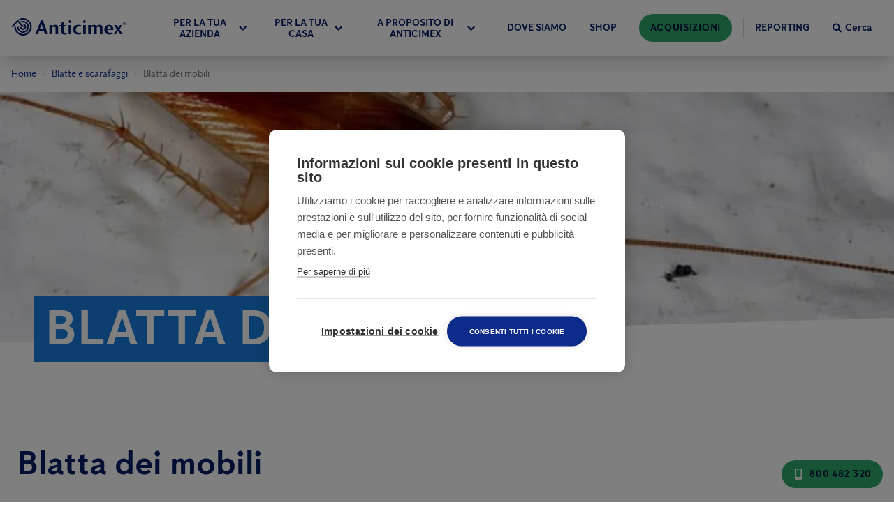

--- FILE ---
content_type: application/javascript; charset=UTF-8
request_url: https://www.anticimex.it/3f5386cf6ad8648223bbe27d124f86a65323aded-747f1b791c9d1ef699e3.js
body_size: 273674
content:
/*! For license information please see 3f5386cf6ad8648223bbe27d124f86a65323aded-747f1b791c9d1ef699e3.js.LICENSE.txt */
(self.webpackChunkanticimex_web=self.webpackChunkanticimex_web||[]).push([[370],{47413:function(e,t,n){e.exports=n(31941)},97339:function(e,t,n){"use strict";var r=n(18828),a=n(31633),i=n(49552),o=n(88048),s=n(22726),l=["projectId","dataset","imageOptions","ignoreUnknownTypes"],u={imageOptions:{},ignoreUnknownTypes:!0};function c(e){return"block"===e._type&&e.listItem}e.exports=function(e,t,n,d){var m=r({},u,t),p=Array.isArray(m.blocks)?m.blocks:[m.blocks],h=o(p),f=i(h,m.listNestMode),v=s(n,m.serializers||{}),b=l.reduce((function(e,t){var n=m[t];return void 0!==n&&(e[t]=n),e}),{});function g(t,n,r,i){return"list"===(p=t)._type&&p.listItem?(s=(o=t).listItem,l=o.level,u=o._key,m=o.children.map(g),e(v.list,{key:u,level:l,type:s,options:b},m)):c(t)?function(t,n){var r=t._key,i=a(t),o=i.map(g);return e(v.listItem,{node:t,serializers:v,index:n,key:r,options:b},o)}(t,function(e,t){for(var n=0,r=0;r<t.length;r++){if(t[r]===e)return n;c(t[r])&&n++}return n}(t,r)):function(e){return"string"==typeof e||e.marks||"span"===e._type}(t)?d(t,v,n,{serializeNode:g}):function(t,n,r){var i=a(t),o=i.map((function(e,t,n){return g(e,t,n,!0)})),s={key:t._key||"block-".concat(n),node:t,isInline:r,serializers:v,options:b};return e(v.block,s,o)}(t,n,i);var o,s,l,u,m,p}var y=Boolean(m.renderContainerOnSingleChild),E=f.map(g);if(y||E.length>1){var w=m.className?{className:m.className}:{};return e(v.container,w,E)}return E[0]?E[0]:"function"==typeof v.empty?e(v.empty):v.empty}},31633:function(e){"use strict";var t=["strong","em","code","underline","strike-through"];function n(e,t,n){if(!e.marks||0===e.marks.length)return e.marks||[];var a=e.marks.reduce((function(e,r){e[r]=e[r]?e[r]+1:1;for(var a=t+1;a<n.length;a++){var i=n[a];if(!i.marks||!Array.isArray(i.marks)||-1===i.marks.indexOf(r))break;e[r]++}return e}),{}),i=r.bind(null,a);return e.marks.slice().sort(i)}function r(e,n,r){var a=e[n]||0,i=e[r]||0;if(a!==i)return i-a;var o=t.indexOf(n),s=t.indexOf(r);return o!==s?o-s:n<r?-1:n>r?1:0}e.exports=function(e){var t=e.children,r=e.markDefs;if(!t||!t.length)return[];var a=t.map(n),i={_type:"span",children:[]},o=[i];return t.forEach((function(e,t){var n=a[t];if(n){var i=1;if(o.length>1)for(;i<o.length;i++){var s=o[i].markKey,l=n.indexOf(s);if(-1===l)break;n.splice(l,1)}var u,c=function(e){for(var t=e.length-1;t>=0;t--){var n=e[t];if("span"===n._type&&n.children)return n}return}(o=o.slice(0,i));if(n.forEach((function(t){var n={_type:"span",_key:e._key,children:[],mark:r.find((function(e){return e._key===t}))||t,markKey:t};c.children.push(n),o.push(n),c=n})),"span"!==(u=e)._type||"string"!=typeof u.text||!Array.isArray(u.marks)&&void 0!==u.marks)c.children=c.children.concat(e);else{for(var d=e.text.split("\n"),m=d.length;m-- >1;)d.splice(m,0,"\n");c.children=c.children.concat(d)}}else{o[o.length-1].children.push(e)}})),i.children}},88048:function(e,t,n){"use strict";var r=n(18828);function a(e){var t=0,n=e.length;if(0===n)return t;for(var r=0;r<n;r++)t=(t<<5)-t+e.charCodeAt(r),t&=t;return t}e.exports=function(e){return e.map((function(e){return e._key?e:r({_key:(t=e,a(JSON.stringify(t)).toString(36).replace(/[^A-Za-z0-9]/g,""))},e);var t}))}},19873:function(e,t,n){"use strict";var r=n(39307),a=n(70143),i=n(18828),o=encodeURIComponent,s="You must either:\n  - Pass `projectId` and `dataset` to the block renderer\n  - Materialize images to include the `url` field.\n\nFor more information, see ".concat(r("block-content-image-materializing"));e.exports=function(e){var t=e.node,n=e.options,r=n.projectId,l=n.dataset,u=t.asset;if(!u)throw new Error("Image does not have required `asset` property");if(u.url)return u.url+function(e){var t=e.imageOptions,n=Object.keys(t);if(!n.length)return"";var r=n.map((function(e){return"".concat(o(e),"=").concat(o(t[e]))}));return"?".concat(r.join("&"))}(n);if(!r||!l)throw new Error(s);if(!u._ref)throw new Error("Invalid image reference in block, no `_ref` found on `asset`");return a(i({projectId:r,dataset:l},n.imageOptions||{})).image(t).toString()}},31941:function(e,t,n){"use strict";var r=n(97378),a=n(97339),i=n(19873),o=n(22726);e.exports={blocksToNodes:function(e,t,n,i){if(n)return a(e,t,n,i);var o=r(e);return a(e,t,o.defaultSerializers,o.serializeSpan)},getSerializers:r,getImageUrl:i,mergeSerializers:o}},22726:function(e,t,n){"use strict";function r(e){return r="function"==typeof Symbol&&"symbol"==typeof Symbol.iterator?function(e){return typeof e}:function(e){return e&&"function"==typeof Symbol&&e.constructor===Symbol&&e!==Symbol.prototype?"symbol":typeof e},r(e)}var a=n(18828);e.exports=function(e,t){return Object.keys(e).reduce((function(n,i){var o=r(e[i]);return n[i]="function"===o?void 0!==t[i]?t[i]:e[i]:"object"===o?a({},e[i],t[i]):void 0===t[i]?e[i]:t[i],n}),{})}},49552:function(e,t,n){"use strict";var r=n(18828);function a(e){return Boolean(e.listItem)}function i(e,t){return e.level===t.level&&e.listItem===t.listItem}function o(e){return{_type:"list",_key:"".concat(e._key,"-parent"),level:e.level,listItem:e.listItem,children:[e]}}function s(e){return e.children&&e.children[e.children.length-1]}function l(e,t){var n="string"==typeof t.listItem;if("list"===e._type&&e.level===t.level&&n&&e.listItem===t.listItem)return e;var r=s(e);return!!r&&l(r,t)}e.exports=function(e){for(var t,n=arguments.length>1&&void 0!==arguments[1]?arguments[1]:"html",u=[],c=0;c<e.length;c++){var d=e[c];if(a(d))if(t)if(i(d,t))t.children.push(d);else if(d.level>t.level){var m=o(d);if("html"===n){var p=s(t),h=r({},p,{children:p.children.concat(m)});t.children[t.children.length-1]=h}else t.children.push(m);t=m}else if(d.level<t.level){var f=l(u[u.length-1],d);if(f){(t=f).children.push(d);continue}t=o(d),u.push(t)}else if(d.listItem===t.listItem)console.warn("Unknown state encountered for block",d),u.push(d);else{var v=l(u[u.length-1],{level:d.level});if(v&&v.listItem===d.listItem){(t=v).children.push(d);continue}t=o(d),u.push(t)}else t=o(d),u.push(t);else u.push(d),t=null}return u}},97378:function(e,t,n){"use strict";var r=n(18828),a=n(19873);e.exports=function(e,t){var n=t||{useDashedStyles:!1};function i(t,n){return e(t,null,n.children)}return{defaultSerializers:{types:{block:function(t){var n=t.node.style||"normal";return/^h\d/.test(n)?e(n,null,t.children):e("blockquote"===n?"blockquote":"p",null,t.children)},image:function(t){if(!t.node.asset)return null;var n=e("img",{src:a(t)});return t.isInline?n:e("figure",null,n)}},marks:{strong:i.bind(null,"strong"),em:i.bind(null,"em"),code:i.bind(null,"code"),underline:function(t){var r=n.useDashedStyles?{"text-decoration":"underline"}:{textDecoration:"underline"};return e("span",{style:r},t.children)},"strike-through":function(t){return e("del",null,t.children)},link:function(t){return e("a",{href:t.mark.href},t.children)}},list:function(t){var n="bullet"===t.type?"ul":"ol";return e(n,null,t.children)},listItem:function(t){var n=t.node.style&&"normal"!==t.node.style?e(t.serializers.types.block,t,t.children):t.children;return e("li",null,n)},block:function(t){var n=t.node,r=t.serializers,a=t.options,i=t.isInline,o=t.children,s=n._type,l=r.types[s];if(!l){if(a.ignoreUnknownTypes)return console.warn('Unknown block type "'.concat(s,'", please specify a serializer for it in the `serializers.types` prop')),e(r.unknownType,{node:n,options:a,isInline:i},o);throw new Error('Unknown block type "'.concat(s,'", please specify a serializer for it in the `serializers.types` prop'))}return e(l,{node:n,options:a,isInline:i},o)},span:function(t){var n=t.node,r=n.mark,a=n.children,i="string"==typeof r?r:r._type,o=t.serializers.marks[i];return o?e(o,t.node,a):(console.warn('Unknown mark type "'.concat(i,'", please specify a serializer for it in the `serializers.marks` prop')),e(t.serializers.unknownMark,null,a))},hardBreak:function(){return e("br")},unknownType:function(t){return e("div",{style:{display:"none"}},'Unknown block type "'.concat(t.node._type,'", please specify a serializer for it in the `serializers.types` prop'))},unknownMark:"span",container:"div",text:void 0,empty:""},serializeSpan:function(t,n,a,i){if("\n"===t&&n.hardBreak)return e(n.hardBreak,{key:"hb-".concat(a)});if("string"==typeof t)return n.text?e(n.text,{key:"text-".concat(a)},t):t;var o;t.children&&(o={children:t.children.map((function(e,n){return i.serializeNode(e,n,t.children,!0)}))});var s=r({},t,o);return e(n.span,{key:t._key||"span-".concat(a),node:s,serializers:n})}}}},70143:function(e){e.exports=function(){function e(){return e=Object.assign||function(e){for(var t=1;t<arguments.length;t++){var n=arguments[t];for(var r in n)Object.prototype.hasOwnProperty.call(n,r)&&(e[r]=n[r])}return e},e.apply(this,arguments)}function t(e,t){if(e){if("string"==typeof e)return n(e,t);var r=Object.prototype.toString.call(e).slice(8,-1);return"Object"===r&&e.constructor&&(r=e.constructor.name),"Map"===r||"Set"===r?Array.from(e):"Arguments"===r||/^(?:Ui|I)nt(?:8|16|32)(?:Clamped)?Array$/.test(r)?n(e,t):void 0}}function n(e,t){(null==t||t>e.length)&&(t=e.length);for(var n=0,r=new Array(t);n<t;n++)r[n]=e[n];return r}function r(e){var n=0;if("undefined"==typeof Symbol||null==e[Symbol.iterator]){if(Array.isArray(e)||(e=t(e)))return function(){return n>=e.length?{done:!0}:{done:!1,value:e[n++]}};throw new TypeError("Invalid attempt to iterate non-iterable instance.\nIn order to be iterable, non-array objects must have a [Symbol.iterator]() method.")}return(n=e[Symbol.iterator]()).next.bind(n)}var a="image-Tb9Ew8CXIwaY6R1kjMvI0uRR-2000x3000-jpg";function i(e){var t=e.split("-"),n=t[1],r=t[2],i=t[3];if(!n||!r||!i)throw new Error("Malformed asset _ref '"+e+"'. Expected an id like \""+a+'".');var o=r.split("x"),s=+o[0],l=+o[1];if(!isFinite(s)||!isFinite(l))throw new Error("Malformed asset _ref '"+e+"'. Expected an id like \""+a+'".');return{id:n,width:s,height:l,format:i}}var o=function(e){return!!e&&"string"==typeof e._ref},s=function(e){return!!e&&"string"==typeof e._id},l=function(e){var t=e;return!(!t||!t.asset)&&"string"==typeof t.asset.url};function u(e){if(!e)return null;var t;if("string"==typeof e&&c(e))t={asset:{_ref:d(e)}};else if("string"==typeof e)t={asset:{_ref:e}};else if(o(e))t={asset:e};else if(s(e))t={asset:{_ref:e._id||""}};else if(l(e))t={asset:{_ref:d(e.asset.url)}};else{if("object"!=typeof e.asset)return null;t=e}var n=e;return n.crop&&(t.crop=n.crop),n.hotspot&&(t.hotspot=n.hotspot),m(t)}function c(e){return/^https?:\/\//.test(""+e)}function d(e){return("image-"+e.split("/").slice(-1)[0]).replace(/\.([a-z]+)$/,"-$1")}function m(t){if(t.crop&&t.hotspot)return t;var n=e({},t);return n.crop||(n.crop={left:0,top:0,bottom:0,right:0}),n.hotspot||(n.hotspot={x:.5,y:.5,height:1,width:1}),n}var p=[["width","w"],["height","h"],["format","fm"],["download","dl"],["blur","blur"],["sharpen","sharp"],["invert","invert"],["orientation","or"],["minHeight","min-h"],["maxHeight","max-h"],["minWidth","min-w"],["maxWidth","max-w"],["quality","q"],["fit","fit"],["crop","crop"],["saturation","sat"],["auto","auto"],["dpr","dpr"],["pad","pad"]];function h(t){var n=e({},t||{}),r=n.source;delete n.source;var a=u(r);if(!a)return null;var o=i(a.asset._ref||a.asset._id||""),s=Math.round(a.crop.left*o.width),l=Math.round(a.crop.top*o.height),c={left:s,top:l,width:Math.round(o.width-a.crop.right*o.width-s),height:Math.round(o.height-a.crop.bottom*o.height-l)},d=a.hotspot.height*o.height/2,m=a.hotspot.width*o.width/2,p=a.hotspot.x*o.width,h=a.hotspot.y*o.height,b={left:p-m,top:h-d,right:p+m,bottom:h+d};return n.rect||n.focalPoint||n.ignoreImageParams||n.crop||(n=e(e({},n),v({crop:c,hotspot:b},n))),f(e(e({},n),{},{asset:o}))}function f(e){var t=e.baseUrl||"https://cdn.sanity.io",n=e.asset.id+"-"+e.asset.width+"x"+e.asset.height+"."+e.asset.format,r=t+"/images/"+e.projectId+"/"+e.dataset+"/"+n,a=[];if(e.rect){var i=e.rect,o=i.left,s=i.top,l=i.width,u=i.height;(0!==o||0!==s||u!==e.asset.height||l!==e.asset.width)&&a.push("rect="+o+","+s+","+l+","+u)}e.bg&&a.push("bg="+e.bg),e.focalPoint&&(a.push("fp-x="+e.focalPoint.x),a.push("fp-y="+e.focalPoint.y));var c=[e.flipHorizontal&&"h",e.flipVertical&&"v"].filter(Boolean).join("");return c&&a.push("flip="+c),p.forEach((function(t){var n=t[0],r=t[1];void 0!==e[n]?a.push(r+"="+encodeURIComponent(e[n])):void 0!==e[r]&&a.push(r+"="+encodeURIComponent(e[r]))})),0===a.length?r:r+"?"+a.join("&")}function v(e,t){var n,r=t.width,a=t.height;if(!r||!a)return{width:r,height:a,rect:e.crop};var i=e.crop,o=e.hotspot,s=r/a;if(i.width/i.height>s){var l=i.height,u=l*s,c=i.top,d=(o.right-o.left)/2+o.left-u/2;d<i.left?d=i.left:d+u>i.left+i.width&&(d=i.left+i.width-u),n={left:Math.round(d),top:Math.round(c),width:Math.round(u),height:Math.round(l)}}else{var m=i.width,p=m/s,h=i.left,f=(o.bottom-o.top)/2+o.top-p/2;f<i.top?f=i.top:f+p>i.top+i.height&&(f=i.top+i.height-p),n={left:Math.max(0,Math.floor(h)),top:Math.max(0,Math.floor(f)),width:Math.round(m),height:Math.round(p)}}return{width:r,height:a,rect:n}}var b=["clip","crop","fill","fillmax","max","scale","min"],g=["top","bottom","left","right","center","focalpoint","entropy"],y=["format"];function E(e){return!!e&&"object"==typeof e.clientConfig}function w(e){for(var t,n=r(p);!(t=n()).done;){var a=t.value,i=a[0],o=a[1];if(e===i||e===o)return i}return e}function _(e){var t=e;if(E(t)){var n=t.clientConfig,r=n.apiHost,a=n.projectId,i=n.dataset;return new x(null,{baseUrl:(r||"https://api.sanity.io").replace(/^https:\/\/api\./,"https://cdn."),projectId:a,dataset:i})}return new x(null,e)}var x=function(){function t(t,n){this.options=e(t?e({},t.options||{}):{},n||{})}var n=t.prototype;return n.withOptions=function(n){var r=n.baseUrl||this.options.baseUrl,a={baseUrl:r};for(var i in n)n.hasOwnProperty(i)&&(a[w(i)]=n[i]);return new t(this,e({baseUrl:r},a))},n.image=function(e){return this.withOptions({source:e})},n.dataset=function(e){return this.withOptions({dataset:e})},n.projectId=function(e){return this.withOptions({projectId:e})},n.bg=function(e){return this.withOptions({bg:e})},n.dpr=function(e){return this.withOptions({dpr:e})},n.width=function(e){return this.withOptions({width:e})},n.height=function(e){return this.withOptions({height:e})},n.focalPoint=function(e,t){return this.withOptions({focalPoint:{x:e,y:t}})},n.maxWidth=function(e){return this.withOptions({maxWidth:e})},n.minWidth=function(e){return this.withOptions({minWidth:e})},n.maxHeight=function(e){return this.withOptions({maxHeight:e})},n.minHeight=function(e){return this.withOptions({minHeight:e})},n.size=function(e,t){return this.withOptions({width:e,height:t})},n.blur=function(e){return this.withOptions({blur:e})},n.sharpen=function(e){return this.withOptions({sharpen:e})},n.rect=function(e,t,n,r){return this.withOptions({rect:{left:e,top:t,width:n,height:r}})},n.format=function(e){return this.withOptions({format:e})},n.invert=function(e){return this.withOptions({invert:e})},n.orientation=function(e){return this.withOptions({orientation:e})},n.quality=function(e){return this.withOptions({quality:e})},n.forceDownload=function(e){return this.withOptions({download:e})},n.flipHorizontal=function(){return this.withOptions({flipHorizontal:!0})},n.flipVertical=function(){return this.withOptions({flipVertical:!0})},n.ignoreImageParams=function(){return this.withOptions({ignoreImageParams:!0})},n.fit=function(e){if(-1===b.indexOf(e))throw new Error('Invalid fit mode "'+e+'"');return this.withOptions({fit:e})},n.crop=function(e){if(-1===g.indexOf(e))throw new Error('Invalid crop mode "'+e+'"');return this.withOptions({crop:e})},n.saturation=function(e){return this.withOptions({saturation:e})},n.auto=function(e){if(-1===y.indexOf(e))throw new Error('Invalid auto mode "'+e+'"');return this.withOptions({auto:e})},n.pad=function(e){return this.withOptions({pad:e})},n.url=function(){return h(this.options)},n.toString=function(){return this.url()},t}();return _}()},99079:function(e,t,n){"use strict";var r=n(96540),a=n(5556),i=n(47413),o=n(7336),s=o.serializers,l=o.serializeSpan,u=o.renderProps,c=i.getImageUrl,d=i.blocksToNodes,m=i.mergeSerializers,p=r.createElement,h=function e(t){var n=m(e.defaultSerializers,t.serializers),r=Object.assign({},u,t,{serializers:n,blocks:t.blocks||[]});return d(p,r,s,l)};h.defaultSerializers=s,h.getImageUrl=c,h.propTypes={className:a.string,renderContainerOnSingleChild:a.bool,ignoreUnknownTypes:a.bool,projectId:a.string,dataset:a.string,imageOptions:a.object,serializers:a.shape({types:a.object,marks:a.object,list:a.func,listItem:a.func,block:a.func,span:a.func}),blocks:a.oneOfType([a.arrayOf(a.shape({_type:a.string.isRequired})),a.shape({_type:a.string.isRequired})]).isRequired},h.defaultProps={ignoreUnknownTypes:!0,renderContainerOnSingleChild:!1,serializers:{},imageOptions:{}},e.exports=h},7336:function(e,t,n){"use strict";var r=n(96540),a=(0,n(47413).getSerializers)(r.createElement),i=a.defaultSerializers,o=a.serializeSpan;e.exports={serializeSpan:o,serializers:i,renderProps:{nestMarks:!0}}},39307:function(e){e.exports=function(e){return"https://docs.sanity.io/help/"+e}},31836:function(e,t){"use strict";t.A=function(e,t){if(e&&t){var n=Array.isArray(t)?t:t.split(","),r=e.name||"",a=(e.type||"").toLowerCase(),i=a.replace(/\/.*$/,"");return n.some((function(e){var t=e.trim().toLowerCase();return"."===t.charAt(0)?r.toLowerCase().endsWith(t):t.endsWith("/*")?i===t.replace(/\/.*$/,""):a===t}))}return!0}},68937:function(e){"use strict";var t={}.hasOwnProperty,n=/[ -,\.\/:-@\[-\^`\{-~]/,r=/[ -,\.\/:-@\[\]\^`\{-~]/,a=/(^|\\+)?(\\[A-F0-9]{1,6})\x20(?![a-fA-F0-9\x20])/g,i=function e(i,o){"single"!=(o=function(e,n){if(!e)return n;var r={};for(var a in n)r[a]=t.call(e,a)?e[a]:n[a];return r}(o,e.options)).quotes&&"double"!=o.quotes&&(o.quotes="single");for(var s="double"==o.quotes?'"':"'",l=o.isIdentifier,u=i.charAt(0),c="",d=0,m=i.length;d<m;){var p=i.charAt(d++),h=p.charCodeAt(),f=void 0;if(h<32||h>126){if(h>=55296&&h<=56319&&d<m){var v=i.charCodeAt(d++);56320==(64512&v)?h=((1023&h)<<10)+(1023&v)+65536:d--}f="\\"+h.toString(16).toUpperCase()+" "}else f=o.escapeEverything?n.test(p)?"\\"+p:"\\"+h.toString(16).toUpperCase()+" ":/[\t\n\f\r\x0B]/.test(p)?"\\"+h.toString(16).toUpperCase()+" ":"\\"==p||!l&&('"'==p&&s==p||"'"==p&&s==p)||l&&r.test(p)?"\\"+p:p;c+=f}return l&&(/^-[-\d]/.test(c)?c="\\-"+c.slice(1):/\d/.test(u)&&(c="\\3"+u+" "+c.slice(1))),c=c.replace(a,(function(e,t,n){return t&&t.length%2?e:(t||"")+n})),!l&&o.wrap?s+c+s:c};i.options={escapeEverything:!1,isIdentifier:!1,quotes:"single",wrap:!1},i.version="3.0.0",e.exports=i},71040:function(e,t,n){var r=n(88404),a=n(22524).each;function i(e,t){this.query=e,this.isUnconditional=t,this.handlers=[],this.mql=window.matchMedia(e);var n=this;this.listener=function(e){n.mql=e.currentTarget||e,n.assess()},this.mql.addListener(this.listener)}i.prototype={constuctor:i,addHandler:function(e){var t=new r(e);this.handlers.push(t),this.matches()&&t.on()},removeHandler:function(e){var t=this.handlers;a(t,(function(n,r){if(n.equals(e))return n.destroy(),!t.splice(r,1)}))},matches:function(){return this.mql.matches||this.isUnconditional},clear:function(){a(this.handlers,(function(e){e.destroy()})),this.mql.removeListener(this.listener),this.handlers.length=0},assess:function(){var e=this.matches()?"on":"off";a(this.handlers,(function(t){t[e]()}))}},e.exports=i},51098:function(e,t,n){var r=n(71040),a=n(22524),i=a.each,o=a.isFunction,s=a.isArray;function l(){if(!window.matchMedia)throw new Error("matchMedia not present, legacy browsers require a polyfill");this.queries={},this.browserIsIncapable=!window.matchMedia("only all").matches}l.prototype={constructor:l,register:function(e,t,n){var a=this.queries,l=n&&this.browserIsIncapable;return a[e]||(a[e]=new r(e,l)),o(t)&&(t={match:t}),s(t)||(t=[t]),i(t,(function(t){o(t)&&(t={match:t}),a[e].addHandler(t)})),this},unregister:function(e,t){var n=this.queries[e];return n&&(t?n.removeHandler(t):(n.clear(),delete this.queries[e])),this}},e.exports=l},88404:function(e){function t(e){this.options=e,!e.deferSetup&&this.setup()}t.prototype={constructor:t,setup:function(){this.options.setup&&this.options.setup(),this.initialised=!0},on:function(){!this.initialised&&this.setup(),this.options.match&&this.options.match()},off:function(){this.options.unmatch&&this.options.unmatch()},destroy:function(){this.options.destroy?this.options.destroy():this.off()},equals:function(e){return this.options===e||this.options.match===e}},e.exports=t},22524:function(e){e.exports={isFunction:function(e){return"function"==typeof e},isArray:function(e){return"[object Array]"===Object.prototype.toString.apply(e)},each:function(e,t){for(var n=0,r=e.length;n<r&&!1!==t(e[n],n);n++);}}},22386:function(e,t,n){var r=n(51098);e.exports=new r},2141:function(e){"use strict";var t=Array.isArray,n=Object.keys,r=Object.prototype.hasOwnProperty,a="undefined"!=typeof Element;function i(e,o){if(e===o)return!0;if(e&&o&&"object"==typeof e&&"object"==typeof o){var s,l,u,c=t(e),d=t(o);if(c&&d){if((l=e.length)!=o.length)return!1;for(s=l;0!=s--;)if(!i(e[s],o[s]))return!1;return!0}if(c!=d)return!1;var m=e instanceof Date,p=o instanceof Date;if(m!=p)return!1;if(m&&p)return e.getTime()==o.getTime();var h=e instanceof RegExp,f=o instanceof RegExp;if(h!=f)return!1;if(h&&f)return e.toString()==o.toString();var v=n(e);if((l=v.length)!==n(o).length)return!1;for(s=l;0!=s--;)if(!r.call(o,v[s]))return!1;if(a&&e instanceof Element&&o instanceof Element)return e===o;for(s=l;0!=s--;)if(!("_owner"===(u=v[s])&&e.$$typeof||i(e[u],o[u])))return!1;return!0}return e!=e&&o!=o}e.exports=function(e,t){try{return i(e,t)}catch(n){if(n.message&&n.message.match(/stack|recursion/i)||-2146828260===n.number)return console.warn("Warning: react-fast-compare does not handle circular references.",n.name,n.message),!1;throw n}}},18828:function(e){"use strict";e.exports=Object.assign},78162:function(e,t,n){"use strict";var r=n(96540),a=n(69896),i=n.n(a),o=n(9529),s=n.n(o);let l=function(e){return e.Left="left",e.Right="right",e.Both="both",e}({});t.A=e=>{let{active:t,orientation:n,color:a="brand-primary-70",classNames:o="",zIndexClass:u="-z-1",margins:c}=e;const d="relative transform top-0 hidden lg:block text-background-blocks";if(t){const e=[];if(n===l.Left||n===l.Both){let t="left-0 -translate-x-1/2";n===l.Both&&(t+=" mt-20"),e.push(r.createElement("div",{key:e.length,className:d+" "+u+" "+o+" "+t,style:{...(null==c?void 0:c.leftBlockMarginLeft)&&{marginLeft:null==c?void 0:c.leftBlockMarginLeft}}},r.createElement("svg",{width:692,height:828,viewBox:i().viewBox,className:"text-"+a+" stroke-current"},r.createElement("use",{xlinkHref:i().url}))))}if(n===l.Right||n===l.Both){let t="left-full -translate-x-full";null!=c&&c.rightBlockMarginLeft||(t+=" -ml-72"),n===l.Both&&(t+=" -mt-32"),e.push(r.createElement("div",{key:e.length,className:d+" "+u+" "+o+" "+t,style:{...(null==c?void 0:c.rightBlockMarginLeft)&&{marginLeft:null==c?void 0:c.rightBlockMarginLeft}}},r.createElement("svg",{width:1075,height:697,viewBox:s().viewBox,className:"text-"+a+" stroke-current"},r.createElement("use",{xlinkHref:s().url}))))}let t="";return null!=c&&c.baseBlockMarginTop||(t+=" -mt-16"),r.createElement("div",{className:"flex overflow-x-hidden absolute w-full "+u+" "+t,style:{...(null==c?void 0:c.baseBlockMarginTop)&&{marginTop:null==c?void 0:c.baseBlockMarginTop}}},e)}return null}},86569:function(e,t,n){"use strict";n.d(t,{S:function(){return re}});var r=n(46942),a=n.n(r),i=n(96540),o=n(74728),s=n.n(o),l=n(13099),u=n.n(l);const c=e=>{const t=h(e),{conflictingClassGroups:n,conflictingClassGroupModifiers:r}=e;return{getClassGroupId:e=>{const n=e.split("-");return""===n[0]&&1!==n.length&&n.shift(),d(n,t)||p(e)},getConflictingClassGroupIds:(e,t)=>{const a=n[e]||[];return t&&r[e]?[...a,...r[e]]:a}}},d=(e,t)=>{if(0===e.length)return t.classGroupId;const n=e[0],r=t.nextPart.get(n),a=r?d(e.slice(1),r):void 0;if(a)return a;if(0===t.validators.length)return;const i=e.join("-");return t.validators.find((({validator:e})=>e(i)))?.classGroupId},m=/^\[(.+)\]$/,p=e=>{if(m.test(e)){const t=m.exec(e)[1],n=t?.substring(0,t.indexOf(":"));if(n)return"arbitrary.."+n}},h=e=>{const{theme:t,prefix:n}=e,r={nextPart:new Map,validators:[]};return g(Object.entries(e.classGroups),n).forEach((([e,n])=>{f(n,r,e,t)})),r},f=(e,t,n,r)=>{e.forEach((e=>{if("string"!=typeof e){if("function"==typeof e)return b(e)?void f(e(r),t,n,r):void t.validators.push({validator:e,classGroupId:n});Object.entries(e).forEach((([e,a])=>{f(a,v(t,e),n,r)}))}else{(""===e?t:v(t,e)).classGroupId=n}}))},v=(e,t)=>{let n=e;return t.split("-").forEach((e=>{n.nextPart.has(e)||n.nextPart.set(e,{nextPart:new Map,validators:[]}),n=n.nextPart.get(e)})),n},b=e=>e.isThemeGetter,g=(e,t)=>t?e.map((([e,n])=>[e,n.map((e=>"string"==typeof e?t+e:"object"==typeof e?Object.fromEntries(Object.entries(e).map((([e,n])=>[t+e,n]))):e))])):e,y=e=>{if(e<1)return{get:()=>{},set:()=>{}};let t=0,n=new Map,r=new Map;const a=(a,i)=>{n.set(a,i),t++,t>e&&(t=0,r=n,n=new Map)};return{get(e){let t=n.get(e);return void 0!==t?t:void 0!==(t=r.get(e))?(a(e,t),t):void 0},set(e,t){n.has(e)?n.set(e,t):a(e,t)}}},E=e=>{const{separator:t,experimentalParseClassName:n}=e,r=1===t.length,a=t[0],i=t.length,o=e=>{const n=[];let o,s=0,l=0;for(let d=0;d<e.length;d++){let u=e[d];if(0===s){if(u===a&&(r||e.slice(d,d+i)===t)){n.push(e.slice(l,d)),l=d+i;continue}if("/"===u){o=d;continue}}"["===u?s++:"]"===u&&s--}const u=0===n.length?e:e.substring(l),c=u.startsWith("!");return{modifiers:n,hasImportantModifier:c,baseClassName:c?u.substring(1):u,maybePostfixModifierPosition:o&&o>l?o-l:void 0}};return n?e=>n({className:e,parseClassName:o}):o},w=e=>{if(e.length<=1)return e;const t=[];let n=[];return e.forEach((e=>{"["===e[0]?(t.push(...n.sort(),e),n=[]):n.push(e)})),t.push(...n.sort()),t},_=/\s+/;function x(){let e,t,n=0,r="";for(;n<arguments.length;)(e=arguments[n++])&&(t=T(e))&&(r&&(r+=" "),r+=t);return r}const T=e=>{if("string"==typeof e)return e;let t,n="";for(let r=0;r<e.length;r++)e[r]&&(t=T(e[r]))&&(n&&(n+=" "),n+=t);return n};function k(e,...t){let n,r,a,i=function(s){const l=t.reduce(((e,t)=>t(e)),e());return n=(e=>({cache:y(e.cacheSize),parseClassName:E(e),...c(e)}))(l),r=n.cache.get,a=n.cache.set,i=o,o(s)};function o(e){const t=r(e);if(t)return t;const i=((e,t)=>{const{parseClassName:n,getClassGroupId:r,getConflictingClassGroupIds:a}=t,i=[],o=e.trim().split(_);let s="";for(let l=o.length-1;l>=0;l-=1){const e=o[l],{modifiers:t,hasImportantModifier:u,baseClassName:c,maybePostfixModifierPosition:d}=n(e);let m=Boolean(d),p=r(m?c.substring(0,d):c);if(!p){if(!m){s=e+(s.length>0?" "+s:s);continue}if(p=r(c),!p){s=e+(s.length>0?" "+s:s);continue}m=!1}const h=w(t).join(":"),f=u?h+"!":h,v=f+p;if(i.includes(v))continue;i.push(v);const b=a(p,m);for(let n=0;n<b.length;++n){const e=b[n];i.push(f+e)}s=e+(s.length>0?" "+s:s)}return s})(e,n);return a(e,i),i}return function(){return i(x.apply(null,arguments))}}const S=e=>{const t=t=>t[e]||[];return t.isThemeGetter=!0,t},A=/^\[(?:([a-z-]+):)?(.+)\]$/i,C=/^\d+\/\d+$/,I=new Set(["px","full","screen"]),O=/^(\d+(\.\d+)?)?(xs|sm|md|lg|xl)$/,N=/\d+(%|px|r?em|[sdl]?v([hwib]|min|max)|pt|pc|in|cm|mm|cap|ch|ex|r?lh|cq(w|h|i|b|min|max))|\b(calc|min|max|clamp)\(.+\)|^0$/,R=/^(rgba?|hsla?|hwb|(ok)?(lab|lch))\(.+\)$/,L=/^(inset_)?-?((\d+)?\.?(\d+)[a-z]+|0)_-?((\d+)?\.?(\d+)[a-z]+|0)/,M=/^(url|image|image-set|cross-fade|element|(repeating-)?(linear|radial|conic)-gradient)\(.+\)$/,D=e=>j(e)||I.has(e)||C.test(e),P=e=>Q(e,"length",X),j=e=>Boolean(e)&&!Number.isNaN(Number(e)),U=e=>Q(e,"number",j),B=e=>Boolean(e)&&Number.isInteger(Number(e)),F=e=>e.endsWith("%")&&j(e.slice(0,-1)),W=e=>A.test(e),H=e=>O.test(e),V=new Set(["length","size","percentage"]),z=e=>Q(e,V,Z),q=e=>Q(e,"position",Z),$=new Set(["image","url"]),G=e=>Q(e,$,ee),Y=e=>Q(e,"",J),K=()=>!0,Q=(e,t,n)=>{const r=A.exec(e);return!!r&&(r[1]?"string"==typeof t?r[1]===t:t.has(r[1]):n(r[2]))},X=e=>N.test(e)&&!R.test(e),Z=()=>!1,J=e=>L.test(e),ee=e=>M.test(e),te=(Symbol.toStringTag,()=>{const e=S("colors"),t=S("spacing"),n=S("blur"),r=S("brightness"),a=S("borderColor"),i=S("borderRadius"),o=S("borderSpacing"),s=S("borderWidth"),l=S("contrast"),u=S("grayscale"),c=S("hueRotate"),d=S("invert"),m=S("gap"),p=S("gradientColorStops"),h=S("gradientColorStopPositions"),f=S("inset"),v=S("margin"),b=S("opacity"),g=S("padding"),y=S("saturate"),E=S("scale"),w=S("sepia"),_=S("skew"),x=S("space"),T=S("translate"),k=()=>["auto",W,t],A=()=>[W,t],C=()=>["",D,P],I=()=>["auto",j,W],O=()=>["","0",W],N=()=>[j,W];return{cacheSize:500,separator:":",theme:{colors:[K],spacing:[D,P],blur:["none","",H,W],brightness:N(),borderColor:[e],borderRadius:["none","","full",H,W],borderSpacing:A(),borderWidth:C(),contrast:N(),grayscale:O(),hueRotate:N(),invert:O(),gap:A(),gradientColorStops:[e],gradientColorStopPositions:[F,P],inset:k(),margin:k(),opacity:N(),padding:A(),saturate:N(),scale:N(),sepia:O(),skew:N(),space:A(),translate:A()},classGroups:{aspect:[{aspect:["auto","square","video",W]}],container:["container"],columns:[{columns:[H]}],"break-after":[{"break-after":["auto","avoid","all","avoid-page","page","left","right","column"]}],"break-before":[{"break-before":["auto","avoid","all","avoid-page","page","left","right","column"]}],"break-inside":[{"break-inside":["auto","avoid","avoid-page","avoid-column"]}],"box-decoration":[{"box-decoration":["slice","clone"]}],box:[{box:["border","content"]}],display:["block","inline-block","inline","flex","inline-flex","table","inline-table","table-caption","table-cell","table-column","table-column-group","table-footer-group","table-header-group","table-row-group","table-row","flow-root","grid","inline-grid","contents","list-item","hidden"],float:[{float:["right","left","none","start","end"]}],clear:[{clear:["left","right","both","none","start","end"]}],isolation:["isolate","isolation-auto"],"object-fit":[{object:["contain","cover","fill","none","scale-down"]}],"object-position":[{object:["bottom","center","left","left-bottom","left-top","right","right-bottom","right-top","top",W]}],overflow:[{overflow:["auto","hidden","clip","visible","scroll"]}],"overflow-x":[{"overflow-x":["auto","hidden","clip","visible","scroll"]}],"overflow-y":[{"overflow-y":["auto","hidden","clip","visible","scroll"]}],overscroll:[{overscroll:["auto","contain","none"]}],"overscroll-x":[{"overscroll-x":["auto","contain","none"]}],"overscroll-y":[{"overscroll-y":["auto","contain","none"]}],position:["static","fixed","absolute","relative","sticky"],inset:[{inset:[f]}],"inset-x":[{"inset-x":[f]}],"inset-y":[{"inset-y":[f]}],start:[{start:[f]}],end:[{end:[f]}],top:[{top:[f]}],right:[{right:[f]}],bottom:[{bottom:[f]}],left:[{left:[f]}],visibility:["visible","invisible","collapse"],z:[{z:["auto",B,W]}],basis:[{basis:k()}],"flex-direction":[{flex:["row","row-reverse","col","col-reverse"]}],"flex-wrap":[{flex:["wrap","wrap-reverse","nowrap"]}],flex:[{flex:["1","auto","initial","none",W]}],grow:[{grow:O()}],shrink:[{shrink:O()}],order:[{order:["first","last","none",B,W]}],"grid-cols":[{"grid-cols":[K]}],"col-start-end":[{col:["auto",{span:["full",B,W]},W]}],"col-start":[{"col-start":I()}],"col-end":[{"col-end":I()}],"grid-rows":[{"grid-rows":[K]}],"row-start-end":[{row:["auto",{span:[B,W]},W]}],"row-start":[{"row-start":I()}],"row-end":[{"row-end":I()}],"grid-flow":[{"grid-flow":["row","col","dense","row-dense","col-dense"]}],"auto-cols":[{"auto-cols":["auto","min","max","fr",W]}],"auto-rows":[{"auto-rows":["auto","min","max","fr",W]}],gap:[{gap:[m]}],"gap-x":[{"gap-x":[m]}],"gap-y":[{"gap-y":[m]}],"justify-content":[{justify:["normal","start","end","center","between","around","evenly","stretch"]}],"justify-items":[{"justify-items":["start","end","center","stretch"]}],"justify-self":[{"justify-self":["auto","start","end","center","stretch"]}],"align-content":[{content:["normal","start","end","center","between","around","evenly","stretch","baseline"]}],"align-items":[{items:["start","end","center","baseline","stretch"]}],"align-self":[{self:["auto","start","end","center","stretch","baseline"]}],"place-content":[{"place-content":["start","end","center","between","around","evenly","stretch","baseline"]}],"place-items":[{"place-items":["start","end","center","baseline","stretch"]}],"place-self":[{"place-self":["auto","start","end","center","stretch"]}],p:[{p:[g]}],px:[{px:[g]}],py:[{py:[g]}],ps:[{ps:[g]}],pe:[{pe:[g]}],pt:[{pt:[g]}],pr:[{pr:[g]}],pb:[{pb:[g]}],pl:[{pl:[g]}],m:[{m:[v]}],mx:[{mx:[v]}],my:[{my:[v]}],ms:[{ms:[v]}],me:[{me:[v]}],mt:[{mt:[v]}],mr:[{mr:[v]}],mb:[{mb:[v]}],ml:[{ml:[v]}],"space-x":[{"space-x":[x]}],"space-x-reverse":["space-x-reverse"],"space-y":[{"space-y":[x]}],"space-y-reverse":["space-y-reverse"],w:[{w:["auto","min","max","fit","svw","lvw","dvw",W,t]}],"min-w":[{"min-w":[W,t,"min","max","fit"]}],"max-w":[{"max-w":[W,t,"none","full","min","max","fit","prose",{screen:[H]},H]}],h:[{h:[W,t,"auto","min","max","fit","svh","lvh","dvh"]}],"min-h":[{"min-h":[W,t,"min","max","fit","svh","lvh","dvh"]}],"max-h":[{"max-h":[W,t,"min","max","fit","svh","lvh","dvh"]}],size:[{size:[W,t,"auto","min","max","fit"]}],"font-size":[{text:["base",H,P]}],"font-smoothing":["antialiased","subpixel-antialiased"],"font-style":["italic","not-italic"],"font-weight":[{font:["thin","extralight","light","normal","medium","semibold","bold","extrabold","black",U]}],"font-family":[{font:[K]}],"fvn-normal":["normal-nums"],"fvn-ordinal":["ordinal"],"fvn-slashed-zero":["slashed-zero"],"fvn-figure":["lining-nums","oldstyle-nums"],"fvn-spacing":["proportional-nums","tabular-nums"],"fvn-fraction":["diagonal-fractions","stacked-fractions"],tracking:[{tracking:["tighter","tight","normal","wide","wider","widest",W]}],"line-clamp":[{"line-clamp":["none",j,U]}],leading:[{leading:["none","tight","snug","normal","relaxed","loose",D,W]}],"list-image":[{"list-image":["none",W]}],"list-style-type":[{list:["none","disc","decimal",W]}],"list-style-position":[{list:["inside","outside"]}],"placeholder-color":[{placeholder:[e]}],"placeholder-opacity":[{"placeholder-opacity":[b]}],"text-alignment":[{text:["left","center","right","justify","start","end"]}],"text-color":[{text:[e]}],"text-opacity":[{"text-opacity":[b]}],"text-decoration":["underline","overline","line-through","no-underline"],"text-decoration-style":[{decoration:["solid","dashed","dotted","double","none","wavy"]}],"text-decoration-thickness":[{decoration:["auto","from-font",D,P]}],"underline-offset":[{"underline-offset":["auto",D,W]}],"text-decoration-color":[{decoration:[e]}],"text-transform":["uppercase","lowercase","capitalize","normal-case"],"text-overflow":["truncate","text-ellipsis","text-clip"],"text-wrap":[{text:["wrap","nowrap","balance","pretty"]}],indent:[{indent:A()}],"vertical-align":[{align:["baseline","top","middle","bottom","text-top","text-bottom","sub","super",W]}],whitespace:[{whitespace:["normal","nowrap","pre","pre-line","pre-wrap","break-spaces"]}],break:[{break:["normal","words","all","keep"]}],hyphens:[{hyphens:["none","manual","auto"]}],content:[{content:["none",W]}],"bg-attachment":[{bg:["fixed","local","scroll"]}],"bg-clip":[{"bg-clip":["border","padding","content","text"]}],"bg-opacity":[{"bg-opacity":[b]}],"bg-origin":[{"bg-origin":["border","padding","content"]}],"bg-position":[{bg:["bottom","center","left","left-bottom","left-top","right","right-bottom","right-top","top",q]}],"bg-repeat":[{bg:["no-repeat",{repeat:["","x","y","round","space"]}]}],"bg-size":[{bg:["auto","cover","contain",z]}],"bg-image":[{bg:["none",{"gradient-to":["t","tr","r","br","b","bl","l","tl"]},G]}],"bg-color":[{bg:[e]}],"gradient-from-pos":[{from:[h]}],"gradient-via-pos":[{via:[h]}],"gradient-to-pos":[{to:[h]}],"gradient-from":[{from:[p]}],"gradient-via":[{via:[p]}],"gradient-to":[{to:[p]}],rounded:[{rounded:[i]}],"rounded-s":[{"rounded-s":[i]}],"rounded-e":[{"rounded-e":[i]}],"rounded-t":[{"rounded-t":[i]}],"rounded-r":[{"rounded-r":[i]}],"rounded-b":[{"rounded-b":[i]}],"rounded-l":[{"rounded-l":[i]}],"rounded-ss":[{"rounded-ss":[i]}],"rounded-se":[{"rounded-se":[i]}],"rounded-ee":[{"rounded-ee":[i]}],"rounded-es":[{"rounded-es":[i]}],"rounded-tl":[{"rounded-tl":[i]}],"rounded-tr":[{"rounded-tr":[i]}],"rounded-br":[{"rounded-br":[i]}],"rounded-bl":[{"rounded-bl":[i]}],"border-w":[{border:[s]}],"border-w-x":[{"border-x":[s]}],"border-w-y":[{"border-y":[s]}],"border-w-s":[{"border-s":[s]}],"border-w-e":[{"border-e":[s]}],"border-w-t":[{"border-t":[s]}],"border-w-r":[{"border-r":[s]}],"border-w-b":[{"border-b":[s]}],"border-w-l":[{"border-l":[s]}],"border-opacity":[{"border-opacity":[b]}],"border-style":[{border:["solid","dashed","dotted","double","none","hidden"]}],"divide-x":[{"divide-x":[s]}],"divide-x-reverse":["divide-x-reverse"],"divide-y":[{"divide-y":[s]}],"divide-y-reverse":["divide-y-reverse"],"divide-opacity":[{"divide-opacity":[b]}],"divide-style":[{divide:["solid","dashed","dotted","double","none"]}],"border-color":[{border:[a]}],"border-color-x":[{"border-x":[a]}],"border-color-y":[{"border-y":[a]}],"border-color-s":[{"border-s":[a]}],"border-color-e":[{"border-e":[a]}],"border-color-t":[{"border-t":[a]}],"border-color-r":[{"border-r":[a]}],"border-color-b":[{"border-b":[a]}],"border-color-l":[{"border-l":[a]}],"divide-color":[{divide:[a]}],"outline-style":[{outline:["","solid","dashed","dotted","double","none"]}],"outline-offset":[{"outline-offset":[D,W]}],"outline-w":[{outline:[D,P]}],"outline-color":[{outline:[e]}],"ring-w":[{ring:C()}],"ring-w-inset":["ring-inset"],"ring-color":[{ring:[e]}],"ring-opacity":[{"ring-opacity":[b]}],"ring-offset-w":[{"ring-offset":[D,P]}],"ring-offset-color":[{"ring-offset":[e]}],shadow:[{shadow:["","inner","none",H,Y]}],"shadow-color":[{shadow:[K]}],opacity:[{opacity:[b]}],"mix-blend":[{"mix-blend":["normal","multiply","screen","overlay","darken","lighten","color-dodge","color-burn","hard-light","soft-light","difference","exclusion","hue","saturation","color","luminosity","plus-lighter","plus-darker"]}],"bg-blend":[{"bg-blend":["normal","multiply","screen","overlay","darken","lighten","color-dodge","color-burn","hard-light","soft-light","difference","exclusion","hue","saturation","color","luminosity"]}],filter:[{filter:["","none"]}],blur:[{blur:[n]}],brightness:[{brightness:[r]}],contrast:[{contrast:[l]}],"drop-shadow":[{"drop-shadow":["","none",H,W]}],grayscale:[{grayscale:[u]}],"hue-rotate":[{"hue-rotate":[c]}],invert:[{invert:[d]}],saturate:[{saturate:[y]}],sepia:[{sepia:[w]}],"backdrop-filter":[{"backdrop-filter":["","none"]}],"backdrop-blur":[{"backdrop-blur":[n]}],"backdrop-brightness":[{"backdrop-brightness":[r]}],"backdrop-contrast":[{"backdrop-contrast":[l]}],"backdrop-grayscale":[{"backdrop-grayscale":[u]}],"backdrop-hue-rotate":[{"backdrop-hue-rotate":[c]}],"backdrop-invert":[{"backdrop-invert":[d]}],"backdrop-opacity":[{"backdrop-opacity":[b]}],"backdrop-saturate":[{"backdrop-saturate":[y]}],"backdrop-sepia":[{"backdrop-sepia":[w]}],"border-collapse":[{border:["collapse","separate"]}],"border-spacing":[{"border-spacing":[o]}],"border-spacing-x":[{"border-spacing-x":[o]}],"border-spacing-y":[{"border-spacing-y":[o]}],"table-layout":[{table:["auto","fixed"]}],caption:[{caption:["top","bottom"]}],transition:[{transition:["none","all","","colors","opacity","shadow","transform",W]}],duration:[{duration:N()}],ease:[{ease:["linear","in","out","in-out",W]}],delay:[{delay:N()}],animate:[{animate:["none","spin","ping","pulse","bounce",W]}],transform:[{transform:["","gpu","none"]}],scale:[{scale:[E]}],"scale-x":[{"scale-x":[E]}],"scale-y":[{"scale-y":[E]}],rotate:[{rotate:[B,W]}],"translate-x":[{"translate-x":[T]}],"translate-y":[{"translate-y":[T]}],"skew-x":[{"skew-x":[_]}],"skew-y":[{"skew-y":[_]}],"transform-origin":[{origin:["center","top","top-right","right","bottom-right","bottom","bottom-left","left","top-left",W]}],accent:[{accent:["auto",e]}],appearance:[{appearance:["none","auto"]}],cursor:[{cursor:["auto","default","pointer","wait","text","move","help","not-allowed","none","context-menu","progress","cell","crosshair","vertical-text","alias","copy","no-drop","grab","grabbing","all-scroll","col-resize","row-resize","n-resize","e-resize","s-resize","w-resize","ne-resize","nw-resize","se-resize","sw-resize","ew-resize","ns-resize","nesw-resize","nwse-resize","zoom-in","zoom-out",W]}],"caret-color":[{caret:[e]}],"pointer-events":[{"pointer-events":["none","auto"]}],resize:[{resize:["none","y","x",""]}],"scroll-behavior":[{scroll:["auto","smooth"]}],"scroll-m":[{"scroll-m":A()}],"scroll-mx":[{"scroll-mx":A()}],"scroll-my":[{"scroll-my":A()}],"scroll-ms":[{"scroll-ms":A()}],"scroll-me":[{"scroll-me":A()}],"scroll-mt":[{"scroll-mt":A()}],"scroll-mr":[{"scroll-mr":A()}],"scroll-mb":[{"scroll-mb":A()}],"scroll-ml":[{"scroll-ml":A()}],"scroll-p":[{"scroll-p":A()}],"scroll-px":[{"scroll-px":A()}],"scroll-py":[{"scroll-py":A()}],"scroll-ps":[{"scroll-ps":A()}],"scroll-pe":[{"scroll-pe":A()}],"scroll-pt":[{"scroll-pt":A()}],"scroll-pr":[{"scroll-pr":A()}],"scroll-pb":[{"scroll-pb":A()}],"scroll-pl":[{"scroll-pl":A()}],"snap-align":[{snap:["start","end","center","align-none"]}],"snap-stop":[{snap:["normal","always"]}],"snap-type":[{snap:["none","x","y","both"]}],"snap-strictness":[{snap:["mandatory","proximity"]}],touch:[{touch:["auto","none","manipulation"]}],"touch-x":[{"touch-pan":["x","left","right"]}],"touch-y":[{"touch-pan":["y","up","down"]}],"touch-pz":["touch-pinch-zoom"],select:[{select:["none","text","all","auto"]}],"will-change":[{"will-change":["auto","scroll","contents","transform",W]}],fill:[{fill:[e,"none"]}],"stroke-w":[{stroke:[D,P,U]}],stroke:[{stroke:[e,"none"]}],sr:["sr-only","not-sr-only"],"forced-color-adjust":[{"forced-color-adjust":["auto","none"]}]},conflictingClassGroups:{overflow:["overflow-x","overflow-y"],overscroll:["overscroll-x","overscroll-y"],inset:["inset-x","inset-y","start","end","top","right","bottom","left"],"inset-x":["right","left"],"inset-y":["top","bottom"],flex:["basis","grow","shrink"],gap:["gap-x","gap-y"],p:["px","py","ps","pe","pt","pr","pb","pl"],px:["pr","pl"],py:["pt","pb"],m:["mx","my","ms","me","mt","mr","mb","ml"],mx:["mr","ml"],my:["mt","mb"],size:["w","h"],"font-size":["leading"],"fvn-normal":["fvn-ordinal","fvn-slashed-zero","fvn-figure","fvn-spacing","fvn-fraction"],"fvn-ordinal":["fvn-normal"],"fvn-slashed-zero":["fvn-normal"],"fvn-figure":["fvn-normal"],"fvn-spacing":["fvn-normal"],"fvn-fraction":["fvn-normal"],"line-clamp":["display","overflow"],rounded:["rounded-s","rounded-e","rounded-t","rounded-r","rounded-b","rounded-l","rounded-ss","rounded-se","rounded-ee","rounded-es","rounded-tl","rounded-tr","rounded-br","rounded-bl"],"rounded-s":["rounded-ss","rounded-es"],"rounded-e":["rounded-se","rounded-ee"],"rounded-t":["rounded-tl","rounded-tr"],"rounded-r":["rounded-tr","rounded-br"],"rounded-b":["rounded-br","rounded-bl"],"rounded-l":["rounded-tl","rounded-bl"],"border-spacing":["border-spacing-x","border-spacing-y"],"border-w":["border-w-s","border-w-e","border-w-t","border-w-r","border-w-b","border-w-l"],"border-w-x":["border-w-r","border-w-l"],"border-w-y":["border-w-t","border-w-b"],"border-color":["border-color-s","border-color-e","border-color-t","border-color-r","border-color-b","border-color-l"],"border-color-x":["border-color-r","border-color-l"],"border-color-y":["border-color-t","border-color-b"],"scroll-m":["scroll-mx","scroll-my","scroll-ms","scroll-me","scroll-mt","scroll-mr","scroll-mb","scroll-ml"],"scroll-mx":["scroll-mr","scroll-ml"],"scroll-my":["scroll-mt","scroll-mb"],"scroll-p":["scroll-px","scroll-py","scroll-ps","scroll-pe","scroll-pt","scroll-pr","scroll-pb","scroll-pl"],"scroll-px":["scroll-pr","scroll-pl"],"scroll-py":["scroll-pt","scroll-pb"],touch:["touch-x","touch-y","touch-pz"],"touch-x":["touch"],"touch-y":["touch"],"touch-pz":["touch"]},conflictingClassGroupModifiers:{"font-size":["leading"]}}}),ne=k(te),re=e=>{const{id:t,name:n,value:r,label:o="",required:l,defaultChecked:c,className:d,checkboxClassName:m,onChange:p,isControlled:h=!1}=e,{0:f,1:v}=(0,i.useState)(c);return(0,i.useEffect)((()=>{h&&v((e=>{var t;return!0===e||"true"===(null===(t=""+e)||void 0===t?void 0:t.toLowerCase())})(r))}),[h,r]),i.createElement("label",{htmlFor:t,className:ne(a()("group flex items-center text-neutral-40 text-lg",d))},i.createElement("input",{id:t,name:null!=n?n:t,type:"checkbox",value:r,className:"hidden",checked:f,required:l,onChange:()=>{v(!f),null==p||p(!f)}}),i.createElement("span",{className:ne(a()("inline-flex justify-center items-center size-8 p-0.5 mr-2 border rounded-md transition-all duration-100 focus:outline-none focus:shadow-outline group-hover:border-brand-primary-80",f?"bg-brand-primary-70 border-brand-primary-70 group-hover:bg-brand-primary-80":"bg-transparent border-brand-primary-dim-80",m))},i.createElement("svg",{width:"20",height:"20",className:(f?"text-neutral-100":"text-transparent")+" fill-current transition duration-100"},i.createElement("use",{xlinkHref:u().url}))),i.createElement("span",{dangerouslySetInnerHTML:{__html:s()(o)}}))}},97548:function(e,t,n){"use strict";n.d(t,{S:function(){return a}});var r=n(96540);const a=e=>{let{id:t,children:n,isOpen:a}=e;const{0:i,1:o}=(0,r.useState)(!1),s=(0,r.useRef)(null),l=(0,r.useRef)(null),u=(0,r.useRef)();return(0,r.useEffect)((()=>{const e=s.current,t=l.current;if(e&&t){const n=e.clientHeight,r=t.clientHeight;a?e.style.height=r+"px":(e.style.overflow="hidden",e.style.height=n+"px",setTimeout((()=>e.style.height="0px"),50)),a&&(null!=u&&u.current&&clearTimeout(u.current),u.current=setTimeout((()=>o(!0)),200))}return()=>{null!=u&&u.current&&clearTimeout(u.current)}}),[a]),(0,r.useEffect)((()=>{if(i&&a){const e=s.current;e&&(e.style.overflow="initial",e.style.height="auto"),o(!1)}}),[i,a]),r.createElement("div",{className:"h-0 overflow-hidden transition-all duration-200",ref:s,id:t},r.createElement("div",{ref:l},n))}},68562:function(e,t,n){"use strict";n.d(t,{G:function(){return u}});var r=n(96540),a=n(47172),i=n.n(a),o=n(17614),s=n(89768),l=n(65904);const u=e=>{let t,{name:n,email:a,phoneNumber:u,profileImage:c,textColor:d,compact:m}=e;const p=(0,o.A)(),h=m?90:120,f=m?"mr-6":"mr-10";if("dark"===d)t="text-brand-primary-20";else t="text-neutral-100";return r.createElement("li",{className:"flex flex-none justify-start mb-8 "+t},r.createElement("div",{className:"flex-none "+f},r.createElement(l.A,{className:"rounded-full",image:c,loading:"lazy",width:h,height:h})),r.createElement("div",{className:"flex flex-col justify-start items-start w-4/5 pt-1 text-xl text-neutral-100"},r.createElement("strong",{className:"text-current"},n),!!u&&r.createElement("a",{href:(0,s.f)(u),className:"no-underline text-current hover:underline focus:underline"},u),!!a&&r.createElement("a",{href:"mailto:"+a,className:"group inline-flex justify-start items-center font-bold text-link"},p.sendEmail," ",r.createElement("svg",{width:16,height:16,className:"ml-2 fill-current card-arrow group-hover:translate-x-1"},r.createElement("use",{xlinkHref:i().url})))))}},455:function(e,t,n){"use strict";var r=n(96540),a=n(84136),i=n.n(a),o=n(78877),s=n(4895);t.A=e=>{const{autoComplete:t,additionalClassName:n="",error:a,focused:l,id:u,label:c,onBlur:d,onChange:m,onFocus:p,options:h,readonly:f,value:v,isControlled:b=!1}=e;let g="w-full px-4 outline-none text-brand-primary-20 text-lg rounded border appearance-none",y="absolute left-0 ml-4 transform transition-all duration-100 -translate-y-1/2 pointer-events-none";return(0,o.oT)(v)?(g+=" py-7",y+=" top-1/2 mt-0 text-lg"):(g+=" pt-9 pb-4",y+=" top-0 mt-3 transform-none text-sm"),y+=!f&&l?" text-brand-primary-50":" text-label",g+=a?" border-brand-tertiary-50 shadow-outline-error":" border-input-border focus:border-input-border-focused focus:shadow-outline",g+=f?" bg-input-bg-readonly":" bg-neutral-100",(0,r.useEffect)((()=>{if(v&&!f&&m&&b){m({target:{value:v}})}}),[b,m,f,v]),r.createElement("div",{className:"relative w-full "+n},c&&r.createElement("label",{htmlFor:u,className:y},c),r.createElement("div",{className:"absolute top-1/2 right-0 mr-4 transform -translate-y-1/2 pointer-events-none"},r.createElement("svg",{width:11,height:7,className:"text-anticimex-blue fill-current stroke-current"},r.createElement("use",{xlinkHref:i().url}))),f&&r.createElement("input",{value:v,id:u,name:u,type:"hidden"}),r.createElement("select",Object.assign({id:u,autoComplete:t||(s._.includes(u)?"on":"off"),name:u,className:g,defaultValue:v,onBlur:d,onChange:m,onFocus:p,disabled:f},v&&!f&&b&&{value:v}),h.map(((e,t)=>r.createElement("option",{key:t,value:e.value},e.title)))))}},28057:function(e,t,n){"use strict";n.d(t,{A:function(){return A}});var r=n(96540),a=n(68154),i=n(54936),o=n(17036),s=n(91197),l=n(78877),u=n(75804),c=n(58176),d=n(31392),m=n(54506),p=n(91272),h=n(75353),f=n(95234),v=n(17614),b=n(56463);var g=n(49665),y=n(28125),E=n(89768),w=n(5124),_=n(48637);const x=["_rawAdditionalInformation","_rawBody","_rawContent","_rawDetailedDescription","_rawPortableTextContent","_rawPortableTextContentWithBackground","additionalInformation","body","content","detailedDescription","portableTextContent","portableTextContentWithBackground"],T=e=>(0,u.si)(e)?(0,d.A)(e).fit("scale").auto("format").url({friendlyFilename:!0}):null,k=(e,t)=>{if(null!=t){if(Array.isArray(e)){const n=(0,m.A)(e);for(const e of Array.isArray(t)?t:[t])n.push(e);return n}return null!=e?Array.isArray(t)?[e].concat((0,m.A)(t)):[e,t]:t}return e},S=e=>{var t,n,a,d,m;let{canonicalUrl:S,description:A,pageData:C,title:I}=e;const O=(0,v.A)(),N=(0,h.i)(),{currentPath:R,i18nLang:L}=(0,r.useContext)(o.N),{logoImage:M,routeInfo:D,siteContact:P,description:j,slogan:U,title:B}=(0,r.useContext)(s.O),F=(0,b.F)(),W=(e=>{var t,n,a;const s=[],{currentPath:l,i18nLang:u}=(0,r.useContext)(o.N),c=(0,b.F)(),d=(0,v.A)();let m=e,p=null!==(t=null===(n=m)||void 0===n?void 0:n._id)&&void 0!==t?t:null===(a=m)||void 0===a?void 0:a._ref;for(;m&&p;){var h,g,y,E;s.unshift({title:null!==(h=m.title)&&void 0!==h?h:"",url:c[p]}),m=m.parentLink||m._rawParentLink,p=null!==(g=null===(y=m)||void 0===y?void 0:y._id)&&void 0!==g?g:null===(E=m)||void 0===E?void 0:E._ref}const w=u&&u.toLowerCase()!==i.A.baseLang?"/"+(0,f.e)(u)+"/":"/";var _;return l!==w&&s.unshift({title:null!==(_=d.home)&&void 0!==_?_:"",url:w}),s})(C),{phoneNumber:H,socialMedia:V,visitorAddress:z}=null!=P?P:{},q=null!==(t=i.A.baseUrl)&&void 0!==t?t:"",$=null!=S?S:(0,c.Lo)(q,R),G={"@type":"WebSite","@id":q+"#website",description:null!=j?j:void 0,name:(0,l.oT)(B)?i.A.siteName:B,url:q},Y=null!==(n=T(M))&&void 0!==n?n:void 0,K=(0,l.oT)(Y)?void 0:(0,c.Lo)(q,Y),Q=new Intl.Locale(null!==(a=null==L?void 0:L.replace("_","-"))&&void 0!==a?a:"en-US"),X={"@type":"Organization","@id":q+"#organization",address:null!=z?z:void 0,areaServed:null!==(d=Q.region)&&void 0!==d?d:void 0,description:null!=j?j:void 0,logo:K,name:(0,l.oT)(B)?i.A.siteName:B,slogan:null!=U?U:void 0,telephone:H,url:q},Z=V?Object.values(V).filter((e=>!(0,l.oT)(e))):[];q.includes("www.")&&Z.push(q.replace("www.","")),Z.length&&(X.sameAs=Z);const J=(0,l.oT)(X["@id"])?void 0:{"@id":X["@id"]},ee={"@type":"WebPage","@id":$+"#webpage",description:A,name:I,publisher:J,url:$},te=[],ne=e=>{const t=te.findIndex((e=>e["@type"]===ee["@type"]));-1!==t&&te.splice(t,1,e)};te.push(G),te.push(X),te.push(ee),W.length&&te.push({"@type":"BreadcrumbList","@id":$+"#breadcrumbs",itemListElement:W.map(((e,t)=>({"@type":"ListItem",item:(0,c.Lo)(q,e.url),name:e.title,position:t+1})))});const re=null!==(m=T(C.heroImage))&&void 0!==m?m:void 0,ae=(0,l.oT)(re)?void 0:(0,c.Lo)(q,re);switch(C._type){case"article":case"pest":{const e={"@type":"Article","@id":$+"#article",dateModified:C._updatedAt,datePublished:C.publishDate,headline:I,image:ae,name:I,publisher:J,url:$};te.push(e),ee.mainEntity={"@id":e["@id"]}}break;case"blogArticle":{const e={"@type":"BlogPosting","@id":$+"#blog-article",headline:I,image:ae,name:I,url:$};te.push(e),ee.mainEntity={"@id":e["@id"]}}break;case"blogCategory":case"blogList":{const{blogArticles:e}=C.relatedPageData,t={"@type":"Blog","@id":$+"#blog-list",blogPost:e.map((e=>{const t=(0,c.Lo)(q,F[e._id]);return{"@type":"BlogPosting","@id":t+"#blog-article",name:e.title,url:t}})),headline:I,image:ae,name:I,url:$};te.push(t),ee.mainEntity={"@id":t["@id"]}}break;case"courseDetail":{const e={"@type":"CourseInstance","@id":$+"#course-detail",courseMode:C.format,image:ae,name:I,url:$};te.push(e),ee.mainEntity={"@id":e["@id"]}}break;case"courseList":{const{courses:e}=C.relatedPageData,t={"@type":"Course","@id":$+"#course-list",hasCourseInstance:e.length>0?e.map((e=>({"@type":"CourseInstance","@id":(0,c.Lo)(q,F[e._id])+"#course-detail"}))):void 0,headline:I,image:ae,name:I,publisher:J,url:$};te.push(t),ee.mainEntity={"@id":t["@id"]}}break;case"locator":{var ie;const e=(0,E.l)(C.ctaLinkUrl)?(0,g.I)({assetCache:N,i18nLang:L,linkInfo:C.ctaLinkUrl,routeInfo:D,urlMap:F}):void 0,t={"@type":"Service","@id":$+"#locator",areaServed:(0,l.oT)(C.geographicalName)?void 0:{"@type":"AdministrativeArea",name:C.geographicalName},description:A,image:ae,name:I,potentialAction:(0,l.oT)(e)||(0,l.oT)(C.formLinkButtonText)?void 0:{"@type":"ReserveAction",name:C.formLinkButtonText,target:(0,c.Lo)(q,e)},provider:J,serviceType:null!==(ie=C.serviceName)&&void 0!==ie?ie:void 0,url:$};te.push(t),ee.mainEntity={"@id":t["@id"]}}break;case"office":{var oe,se;const{contact:e,formLinkButtonText:t,introPhoneNumber:n,location:r,municipalities:a,referenceToRegion:i,relatedPageData:o,reviewPlace:s}=C,u=null==s?void 0:s.googleBusinessAccountId,d=u?(0,w.G)(u):void 0,m=d?{"@type":"AggregateRating",ratingValue:d.averageScore,reviewCount:d.totalReviewsCount,bestRating:5,worstRating:1}:void 0,p=null==i?void 0:i.title,h=(0,l.oT)(p)?[]:[p];for(const l of a||[])h.push(l);const{relatedServicesAndLocators:f}=o,v=(0,E.l)(C.ctaLinkUrl)?(0,g.I)({assetCache:N,i18nLang:L,linkInfo:C.ctaLinkUrl,routeInfo:D,urlMap:F}):void 0,b={"@type":"LocalBusiness","@id":$+"#office",address:null!==(oe=null==e?void 0:e.address)&&void 0!==oe?oe:void 0,aggregateRating:m,areaServed:h.length?h.map((e=>({"@type":"AdministrativeArea",name:e}))):void 0,description:A,geo:r?{"@type":"GeoCoordinates",latitude:r.lat,longitude:r.lng}:void 0,hasMap:r?"https://www.google.com/maps/search/?api=1&query="+r.lat+","+r.lng:void 0,hasOfferCatalog:f.length?{"@type":"OfferCatalog",name:null!==(se=O.relatedServicesAndLocatorsTitle)&&void 0!==se?se:void 0,itemListElement:f.map(((e,t)=>({"@type":"ListItem",position:t+1,item:{"@type":"Service","@id":(0,c.Lo)(q,F[e.id])+"#"+e.type}})))}:void 0,image:ae,name:I,parentOrganization:J,potentialAction:(0,l.oT)(v)||(0,l.oT)(t)?void 0:{"@type":"ReserveAction",name:t,target:(0,c.Lo)(q,v)},telephone:null!=n?n:void 0,url:$};te.push(b),ee.mainEntity={"@id":b["@id"]}}break;case"officeList":{const{offices:e}=C.relatedPageData,t=e.map((e=>{var t;return(0,c.Lo)(q,F[null!==(t=e._id)&&void 0!==t?t:""])})).filter(l.z2),n={...ee,"@type":"CollectionPage",mainEntity:t.length>0?{"@type":"ItemList",itemListElement:t.map(((e,t)=>({"@type":"ListItem",position:t+1,url:e}))),numberOfItems:t.length}:void 0};ne(n)}break;case"pestIdentifier":{const{pests:e}=C.relatedPageData,t=e.map((e=>{var t;return(0,c.Lo)(q,F[null!==(t=e._id)&&void 0!==t?t:""])})).filter(l.z2),n={...ee,"@type":"CollectionPage",mainEntity:t.length>0?{"@type":"ItemList",itemListElement:t.map(((e,t)=>({"@type":"ListItem",position:t+1,url:e}))),numberOfItems:t.length}:void 0};ne(n)}break;case"pressRelease":{const e={"@type":"NewsArticle","@id":$+"#article",dateModified:C._updatedAt,datePublished:C.publishDate,headline:I,image:ae,name:I,publisher:J,url:$};te.push(e),ee.mainEntity={"@id":e["@id"]}}break;case"pressReleaseList":{const{pressReleases:e}=C.relatedPageData,t=e.map((e=>{var t;return(0,c.Lo)(q,F[null!==(t=e._id)&&void 0!==t?t:""])})).filter(l.z2),n={...ee,"@type":"CollectionPage",mainEntity:t.length>0?{"@type":"ItemList",itemListElement:t.map(((e,t)=>({"@type":"ListItem",position:t+1,url:e}))),numberOfItems:t.length}:void 0};ne(n)}break;case"service":{const{allOffices:e,defaultServices:t,locatorChildren:n}=C.relatedPageData,r=(0,y.d)(C._id,n,e,t),a={"@type":"Service","@id":$+"#service",areaServed:r.length?r.map((e=>({"@type":"AdministrativeArea",name:e}))):void 0,description:A,image:ae,name:I,provider:J,serviceType:I,url:$};te.push(a),ee.mainEntity={"@id":a["@id"]}}}for(const r of x){const e=C[r];if(e)for(const t of e)switch(t._type){case"faqList":{const e=(0,_.xN)(t).map((e=>{return{"@type":"Question",name:e.question,acceptedAnswer:{"@type":"Answer",text:e.answer?(t=e.answer,n=". ",void 0===n&&(n="\n\n"),t.filter((e=>{var t;return"block"===e._type&&(null===(t=e.children)||void 0===t?void 0:t.length)})).map((e=>e.children.map((e=>e.text)).join(""))).join(n)):void 0}};var t,n}));ee.mainEntity=k(ee.mainEntity,e)}break;case"video":{const{muxPoster:e,muxVideo:n,title:r}=t;if(n){var le;let t;var ue;if(e)t=null!==(ue=(0,u.K0)(e,{width:1232}))&&void 0!==ue?ue:void 0;t=t?(0,c.Lo)(q,t):"https://image.mux.com/"+n.asset.playbackId+"/thumbnail.jpg";const a="https://stream.mux.com/"+n.asset.playbackId+".m3u8",i=null===(le=n.asset.data)||void 0===le?void 0:le.created_at,o={"@type":"VideoObject","@id":a+"#video",name:r,thumbnailUrl:t,uploadDate:i?p.c9.fromSeconds(parseInt(i)).toISODate():void 0,url:a};te.push(o),ee.mainEntity=k(ee.mainEntity,{"@id":o["@id"]})}}}}return te.map((e=>({"@context":"https://schema.org",...e})))};var A=e=>{var t,n;const{pageData:m}=e,{currentPath:p,i18nLang:h,languages:f}=(0,r.useContext)(o.N),v=(0,r.useContext)(s.O),{_rawPreamble:b,preamble:g,preambleText:y,seo:E,socialMedia:w,title:_}=m||{},x=(0,l.W3)(_);let T=null==E?void 0:E.metaTitle;(0,l.oT)(T)&&(T=x),(0,l.oT)(T)&&(T=v.title);let k=null==w?void 0:w.ogTitle;(0,l.oT)(k)&&(k=x),(0,l.oT)(k)&&(k=v.title);const A=null==E?void 0:E.metaDescription,C=E&&!(0,l.oT)(E.metaCanonicalUrl)?(0,c.Lo)(E.metaCanonicalUrl,p):(0,c.Lo)(null!==(t=i.A.baseUrl)&&void 0!==t?t:"",p),I=S({...e,canonicalUrl:C,description:A,title:T});let O;if(A)O=A;else{let e;if(y)e=y;else if("string"==typeof g)e=g;else{const t=null!=b?b:g;t&&(void 0===(R=". ")&&(R="\n\n"),e=t.filter((e=>{var t;return"block"===e._type&&(null===(t=e.children)||void 0===t?void 0:t.length)})).map((e=>e.children.map((e=>e.text)).join(""))).join(R))}O=e?(N=e,(0,l.oT)(N)?null:(0,l.W5)(N.replace(/\s+/g," ").trim(),158)):void 0}var N,R;const L={seo:{...E,metaDescription:O},socialMedia:{...w,ogTitle:k}};let M=T;return null!==(n=i.A.siteName)&&void 0!==n&&n.length&&M!==i.A.siteName&&(M=M+" - "+i.A.siteName),r.createElement(a.m,{htmlAttributes:{lang:null==h?void 0:h.replace("_","-")}},r.createElement("title",{"data-react-helmet":"true"},M),!(null==C||!C.length)&&r.createElement("link",{key:"canonical","data-react-helmet":"true",rel:"canonical",href:C}),!(null==f||!f.length)&&f.map(((e,t)=>{var n,a;return r.createElement("link",{key:t,rel:"alternate",hrefLang:e.languageId===i.A.baseLang?"x-default":e.languageId,href:(0,c.Lo)(null!==(n=i.A.baseUrl)&&void 0!==n?n:"",null!==(a=e.currentPageLanguageUrl)&&void 0!==a?a:"")})})),function(e){let{seo:t,socialMedia:n}=e;const{metaDescription:r,metaRobotsNoArchive:a,metaRobotsNoFollow:i,metaRobotsNoindex:o}=t||{},{ogDescription:s,ogImage:c,ogTitle:m}=n||{};let p=null;(0,u.si)(c)&&(p=(0,d.A)(c).url({friendlyFilename:!0}));const h=[];return(0,l.oT)(r)||h.push({name:"description",content:r}),h.push({property:"og:type",content:"website"}),h.push({property:"og:site_name",content:"Anticimex"}),(0,l.oT)(m)||h.push({name:"og:title",content:m}),(0,l.oT)(s)||h.push({name:"og:description",content:s}),(0,l.oT)(p)||h.push({name:"og:image",content:p}),a&&h.push({name:"robots",content:"noarchive"}),i&&h.push({name:"robots",content:"nofollow"}),o&&h.push({name:"robots",content:"noindex"}),h}(L).map(((e,t)=>r.createElement("meta",Object.assign({key:t},e)))),I.map(((e,t)=>r.createElement("script",{key:t,type:"application/ld+json"},JSON.stringify(e)))),r.createElement("script",{src:"//pages.anticimex.com/js/forms2/js/forms2.min.js"}))}},48637:function(e,t,n){"use strict";n.d(t,{xN:function(){return s}});var r=n(96540),a=n(78877),i=n(95),o=n(47336);const s=e=>{var t;let{faqs:n,faqTemplate:r,placeholderTextMap:o,useTemplate:s=!1}=e;const l=Array.isArray(o)?o.reduce(((e,t)=>((0,a.oT)(t.placeholder)||(e[t.placeholder]=t.text),e)),{}):o;const u=null!==(t=s?null==r?void 0:r.faqs:n)&&void 0!==t?t:[];return l?((e,t)=>t&&0!==Object.keys(t).length?e.map((e=>({question:(0,i.Lb)(e.question,t),answer:e.answer?(0,i.Hp)(e.answer,t):void 0}))):e)(u,l):u};t.Ay=e=>{var t;const{faqTemplate:n,portableTextColorTheme:i=o.hI.None,subtitle:l,title:u,useTemplate:c=!1}=e,{elementClasses:d}=(0,o.Hg)(i),m=c?null==n?void 0:n.title:u,p=c?null==n?void 0:n.subtitle:l,h=s(e);return r.createElement("aside",{itemScope:!0,itemType:"https://schema.org/FAQPage"},!(0,a.oT)(m)&&r.createElement("h2",{className:"text-current"},(0,a.W3)(m)),!(0,a.oT)(p)&&r.createElement("p",{className:(null!==(t=null==d?void 0:d.p)&&void 0!==t?t:"text-current")+" text-lg lg:text-2xl"},p),r.createElement("ul",{className:"border-t border-b py-5 mt-5 grid grid-cols-1 gap-5 md:grid-cols-2 md:gap-10 md:py-8 md:mt-8 xl:gap-x-16"},null==h?void 0:h.filter((e=>!(0,a.oT)(null==e?void 0:e.question))).map(((e,t)=>r.createElement("li",{key:t,itemScope:!0,itemProp:"mainEntity",itemType:"https://schema.org/Question"},r.createElement("h3",{className:"text-current text-xl lg:text-2xl",itemProp:"name"},(0,a.W3)(e.question)),r.createElement("div",{className:"mt-4",itemScope:!0,itemProp:"acceptedAnswer",itemType:"https://schema.org/Answer"},r.createElement("div",{itemProp:"text"},r.createElement(o.Ay,{_rawBody:e.answer,addSections:!1,colorTheme:i,elementClasses:d}))))))))}},76281:function(e,t,n){"use strict";n.d(t,{A:function(){return fo}});var r=n(54506),a=n(76392),i=n(46942),o=n.n(i),s=n(96540),l=n(2141),u=n.n(l),c=function(e){return function(e){return!!e&&"object"==typeof e}(e)&&!function(e){var t=Object.prototype.toString.call(e);return"[object RegExp]"===t||"[object Date]"===t||function(e){return e.$$typeof===d}(e)}(e)};var d="function"==typeof Symbol&&Symbol.for?Symbol.for("react.element"):60103;function m(e,t){return!1!==t.clone&&t.isMergeableObject(e)?h((n=e,Array.isArray(n)?[]:{}),e,t):e;var n}function p(e,t,n){return e.concat(t).map((function(e){return m(e,n)}))}function h(e,t,n){(n=n||{}).arrayMerge=n.arrayMerge||p,n.isMergeableObject=n.isMergeableObject||c;var r=Array.isArray(t);return r===Array.isArray(e)?r?n.arrayMerge(e,t,n):function(e,t,n){var r={};return n.isMergeableObject(e)&&Object.keys(e).forEach((function(t){r[t]=m(e[t],n)})),Object.keys(t).forEach((function(a){n.isMergeableObject(t[a])&&e[a]?r[a]=h(e[a],t[a],n):r[a]=m(t[a],n)})),r}(e,t,n):m(t,n)}h.all=function(e,t){if(!Array.isArray(e))throw new Error("first argument should be an array");return e.reduce((function(e,n){return h(e,n,t)}),{})};var f=h,v="object"==typeof global&&global&&global.Object===Object&&global,b="object"==typeof self&&self&&self.Object===Object&&self,g=v||b||Function("return this")(),y=g.Symbol,E=Object.prototype,w=E.hasOwnProperty,_=E.toString,x=y?y.toStringTag:void 0;var T=function(e){var t=w.call(e,x),n=e[x];try{e[x]=void 0;var r=!0}catch(i){}var a=_.call(e);return r&&(t?e[x]=n:delete e[x]),a},k=Object.prototype.toString;var S=function(e){return k.call(e)},A=y?y.toStringTag:void 0;var C=function(e){return null==e?void 0===e?"[object Undefined]":"[object Null]":A&&A in Object(e)?T(e):S(e)};var I=function(e,t){return function(n){return e(t(n))}},O=I(Object.getPrototypeOf,Object);var N=function(e){return null!=e&&"object"==typeof e},R=Function.prototype,L=Object.prototype,M=R.toString,D=L.hasOwnProperty,P=M.call(Object);var j=function(e){if(!N(e)||"[object Object]"!=C(e))return!1;var t=O(e);if(null===t)return!0;var n=D.call(t,"constructor")&&t.constructor;return"function"==typeof n&&n instanceof n&&M.call(n)==P};var U=function(){this.__data__=[],this.size=0};var B=function(e,t){return e===t||e!=e&&t!=t};var F=function(e,t){for(var n=e.length;n--;)if(B(e[n][0],t))return n;return-1},W=Array.prototype.splice;var H=function(e){var t=this.__data__,n=F(t,e);return!(n<0)&&(n==t.length-1?t.pop():W.call(t,n,1),--this.size,!0)};var V=function(e){var t=this.__data__,n=F(t,e);return n<0?void 0:t[n][1]};var z=function(e){return F(this.__data__,e)>-1};var q=function(e,t){var n=this.__data__,r=F(n,e);return r<0?(++this.size,n.push([e,t])):n[r][1]=t,this};function $(e){var t=-1,n=null==e?0:e.length;for(this.clear();++t<n;){var r=e[t];this.set(r[0],r[1])}}$.prototype.clear=U,$.prototype.delete=H,$.prototype.get=V,$.prototype.has=z,$.prototype.set=q;var G=$;var Y=function(){this.__data__=new G,this.size=0};var K=function(e){var t=this.__data__,n=t.delete(e);return this.size=t.size,n};var Q=function(e){return this.__data__.get(e)};var X=function(e){return this.__data__.has(e)};var Z=function(e){var t=typeof e;return null!=e&&("object"==t||"function"==t)};var J,ee=function(e){if(!Z(e))return!1;var t=C(e);return"[object Function]"==t||"[object GeneratorFunction]"==t||"[object AsyncFunction]"==t||"[object Proxy]"==t},te=g["__core-js_shared__"],ne=(J=/[^.]+$/.exec(te&&te.keys&&te.keys.IE_PROTO||""))?"Symbol(src)_1."+J:"";var re=function(e){return!!ne&&ne in e},ae=Function.prototype.toString;var ie=function(e){if(null!=e){try{return ae.call(e)}catch(t){}try{return e+""}catch(t){}}return""},oe=/^\[object .+?Constructor\]$/,se=Function.prototype,le=Object.prototype,ue=se.toString,ce=le.hasOwnProperty,de=RegExp("^"+ue.call(ce).replace(/[\\^$.*+?()[\]{}|]/g,"\\$&").replace(/hasOwnProperty|(function).*?(?=\\\()| for .+?(?=\\\])/g,"$1.*?")+"$");var me=function(e){return!(!Z(e)||re(e))&&(ee(e)?de:oe).test(ie(e))};var pe=function(e,t){return null==e?void 0:e[t]};var he=function(e,t){var n=pe(e,t);return me(n)?n:void 0},fe=he(g,"Map"),ve=he(Object,"create");var be=function(){this.__data__=ve?ve(null):{},this.size=0};var ge=function(e){var t=this.has(e)&&delete this.__data__[e];return this.size-=t?1:0,t},ye=Object.prototype.hasOwnProperty;var Ee=function(e){var t=this.__data__;if(ve){var n=t[e];return"__lodash_hash_undefined__"===n?void 0:n}return ye.call(t,e)?t[e]:void 0},we=Object.prototype.hasOwnProperty;var _e=function(e){var t=this.__data__;return ve?void 0!==t[e]:we.call(t,e)};var xe=function(e,t){var n=this.__data__;return this.size+=this.has(e)?0:1,n[e]=ve&&void 0===t?"__lodash_hash_undefined__":t,this};function Te(e){var t=-1,n=null==e?0:e.length;for(this.clear();++t<n;){var r=e[t];this.set(r[0],r[1])}}Te.prototype.clear=be,Te.prototype.delete=ge,Te.prototype.get=Ee,Te.prototype.has=_e,Te.prototype.set=xe;var ke=Te;var Se=function(){this.size=0,this.__data__={hash:new ke,map:new(fe||G),string:new ke}};var Ae=function(e){var t=typeof e;return"string"==t||"number"==t||"symbol"==t||"boolean"==t?"__proto__"!==e:null===e};var Ce=function(e,t){var n=e.__data__;return Ae(t)?n["string"==typeof t?"string":"hash"]:n.map};var Ie=function(e){var t=Ce(this,e).delete(e);return this.size-=t?1:0,t};var Oe=function(e){return Ce(this,e).get(e)};var Ne=function(e){return Ce(this,e).has(e)};var Re=function(e,t){var n=Ce(this,e),r=n.size;return n.set(e,t),this.size+=n.size==r?0:1,this};function Le(e){var t=-1,n=null==e?0:e.length;for(this.clear();++t<n;){var r=e[t];this.set(r[0],r[1])}}Le.prototype.clear=Se,Le.prototype.delete=Ie,Le.prototype.get=Oe,Le.prototype.has=Ne,Le.prototype.set=Re;var Me=Le;var De=function(e,t){var n=this.__data__;if(n instanceof G){var r=n.__data__;if(!fe||r.length<199)return r.push([e,t]),this.size=++n.size,this;n=this.__data__=new Me(r)}return n.set(e,t),this.size=n.size,this};function Pe(e){var t=this.__data__=new G(e);this.size=t.size}Pe.prototype.clear=Y,Pe.prototype.delete=K,Pe.prototype.get=Q,Pe.prototype.has=X,Pe.prototype.set=De;var je=Pe;var Ue=function(e,t){for(var n=-1,r=null==e?0:e.length;++n<r&&!1!==t(e[n],n,e););return e},Be=function(){try{var e=he(Object,"defineProperty");return e({},"",{}),e}catch(t){}}();var Fe=function(e,t,n){"__proto__"==t&&Be?Be(e,t,{configurable:!0,enumerable:!0,value:n,writable:!0}):e[t]=n},We=Object.prototype.hasOwnProperty;var He=function(e,t,n){var r=e[t];We.call(e,t)&&B(r,n)&&(void 0!==n||t in e)||Fe(e,t,n)};var Ve=function(e,t,n,r){var a=!n;n||(n={});for(var i=-1,o=t.length;++i<o;){var s=t[i],l=r?r(n[s],e[s],s,n,e):void 0;void 0===l&&(l=e[s]),a?Fe(n,s,l):He(n,s,l)}return n};var ze=function(e,t){for(var n=-1,r=Array(e);++n<e;)r[n]=t(n);return r};var qe=function(e){return N(e)&&"[object Arguments]"==C(e)},$e=Object.prototype,Ge=$e.hasOwnProperty,Ye=$e.propertyIsEnumerable,Ke=qe(function(){return arguments}())?qe:function(e){return N(e)&&Ge.call(e,"callee")&&!Ye.call(e,"callee")},Qe=Ke,Xe=Array.isArray;var Ze=function(){return!1},Je="object"==typeof exports&&exports&&!exports.nodeType&&exports,et=Je&&"object"==typeof module&&module&&!module.nodeType&&module,tt=et&&et.exports===Je?g.Buffer:void 0,nt=(tt?tt.isBuffer:void 0)||Ze,rt=/^(?:0|[1-9]\d*)$/;var at=function(e,t){var n=typeof e;return!!(t=null==t?9007199254740991:t)&&("number"==n||"symbol"!=n&&rt.test(e))&&e>-1&&e%1==0&&e<t};var it=function(e){return"number"==typeof e&&e>-1&&e%1==0&&e<=9007199254740991},ot={};ot["[object Float32Array]"]=ot["[object Float64Array]"]=ot["[object Int8Array]"]=ot["[object Int16Array]"]=ot["[object Int32Array]"]=ot["[object Uint8Array]"]=ot["[object Uint8ClampedArray]"]=ot["[object Uint16Array]"]=ot["[object Uint32Array]"]=!0,ot["[object Arguments]"]=ot["[object Array]"]=ot["[object ArrayBuffer]"]=ot["[object Boolean]"]=ot["[object DataView]"]=ot["[object Date]"]=ot["[object Error]"]=ot["[object Function]"]=ot["[object Map]"]=ot["[object Number]"]=ot["[object Object]"]=ot["[object RegExp]"]=ot["[object Set]"]=ot["[object String]"]=ot["[object WeakMap]"]=!1;var st=function(e){return N(e)&&it(e.length)&&!!ot[C(e)]};var lt=function(e){return function(t){return e(t)}},ut="object"==typeof exports&&exports&&!exports.nodeType&&exports,ct=ut&&"object"==typeof module&&module&&!module.nodeType&&module,dt=ct&&ct.exports===ut&&v.process,mt=function(){try{var e=ct&&ct.require&&ct.require("util").types;return e||dt&&dt.binding&&dt.binding("util")}catch(t){}}(),pt=mt&&mt.isTypedArray,ht=pt?lt(pt):st,ft=Object.prototype.hasOwnProperty;var vt=function(e,t){var n=Xe(e),r=!n&&Qe(e),a=!n&&!r&&nt(e),i=!n&&!r&&!a&&ht(e),o=n||r||a||i,s=o?ze(e.length,String):[],l=s.length;for(var u in e)!t&&!ft.call(e,u)||o&&("length"==u||a&&("offset"==u||"parent"==u)||i&&("buffer"==u||"byteLength"==u||"byteOffset"==u)||at(u,l))||s.push(u);return s},bt=Object.prototype;var gt=function(e){var t=e&&e.constructor;return e===("function"==typeof t&&t.prototype||bt)},yt=I(Object.keys,Object),Et=Object.prototype.hasOwnProperty;var wt=function(e){if(!gt(e))return yt(e);var t=[];for(var n in Object(e))Et.call(e,n)&&"constructor"!=n&&t.push(n);return t};var _t=function(e){return null!=e&&it(e.length)&&!ee(e)};var xt=function(e){return _t(e)?vt(e):wt(e)};var Tt=function(e,t){return e&&Ve(t,xt(t),e)};var kt=function(e){var t=[];if(null!=e)for(var n in Object(e))t.push(n);return t},St=Object.prototype.hasOwnProperty;var At=function(e){if(!Z(e))return kt(e);var t=gt(e),n=[];for(var r in e)("constructor"!=r||!t&&St.call(e,r))&&n.push(r);return n};var Ct=function(e){return _t(e)?vt(e,!0):At(e)};var It=function(e,t){return e&&Ve(t,Ct(t),e)},Ot="object"==typeof exports&&exports&&!exports.nodeType&&exports,Nt=Ot&&"object"==typeof module&&module&&!module.nodeType&&module,Rt=Nt&&Nt.exports===Ot?g.Buffer:void 0,Lt=Rt?Rt.allocUnsafe:void 0;var Mt=function(e,t){if(t)return e.slice();var n=e.length,r=Lt?Lt(n):new e.constructor(n);return e.copy(r),r};var Dt=function(e,t){var n=-1,r=e.length;for(t||(t=Array(r));++n<r;)t[n]=e[n];return t};var Pt=function(e,t){for(var n=-1,r=null==e?0:e.length,a=0,i=[];++n<r;){var o=e[n];t(o,n,e)&&(i[a++]=o)}return i};var jt=function(){return[]},Ut=Object.prototype.propertyIsEnumerable,Bt=Object.getOwnPropertySymbols,Ft=Bt?function(e){return null==e?[]:(e=Object(e),Pt(Bt(e),(function(t){return Ut.call(e,t)})))}:jt;var Wt=function(e,t){return Ve(e,Ft(e),t)};var Ht=function(e,t){for(var n=-1,r=t.length,a=e.length;++n<r;)e[a+n]=t[n];return e},Vt=Object.getOwnPropertySymbols?function(e){for(var t=[];e;)Ht(t,Ft(e)),e=O(e);return t}:jt;var zt=function(e,t){return Ve(e,Vt(e),t)};var qt=function(e,t,n){var r=t(e);return Xe(e)?r:Ht(r,n(e))};var $t=function(e){return qt(e,xt,Ft)};var Gt=function(e){return qt(e,Ct,Vt)},Yt=he(g,"DataView"),Kt=he(g,"Promise"),Qt=he(g,"Set"),Xt=he(g,"WeakMap"),Zt="[object Map]",Jt="[object Promise]",en="[object Set]",tn="[object WeakMap]",nn="[object DataView]",rn=ie(Yt),an=ie(fe),on=ie(Kt),sn=ie(Qt),ln=ie(Xt),un=C;(Yt&&un(new Yt(new ArrayBuffer(1)))!=nn||fe&&un(new fe)!=Zt||Kt&&un(Kt.resolve())!=Jt||Qt&&un(new Qt)!=en||Xt&&un(new Xt)!=tn)&&(un=function(e){var t=C(e),n="[object Object]"==t?e.constructor:void 0,r=n?ie(n):"";if(r)switch(r){case rn:return nn;case an:return Zt;case on:return Jt;case sn:return en;case ln:return tn}return t});var cn=un,dn=Object.prototype.hasOwnProperty;var mn=function(e){var t=e.length,n=new e.constructor(t);return t&&"string"==typeof e[0]&&dn.call(e,"index")&&(n.index=e.index,n.input=e.input),n},pn=g.Uint8Array;var hn=function(e){var t=new e.constructor(e.byteLength);return new pn(t).set(new pn(e)),t};var fn=function(e,t){var n=t?hn(e.buffer):e.buffer;return new e.constructor(n,e.byteOffset,e.byteLength)},vn=/\w*$/;var bn=function(e){var t=new e.constructor(e.source,vn.exec(e));return t.lastIndex=e.lastIndex,t},gn=y?y.prototype:void 0,yn=gn?gn.valueOf:void 0;var En=function(e){return yn?Object(yn.call(e)):{}};var wn=function(e,t){var n=t?hn(e.buffer):e.buffer;return new e.constructor(n,e.byteOffset,e.length)};var _n=function(e,t,n){var r=e.constructor;switch(t){case"[object ArrayBuffer]":return hn(e);case"[object Boolean]":case"[object Date]":return new r(+e);case"[object DataView]":return fn(e,n);case"[object Float32Array]":case"[object Float64Array]":case"[object Int8Array]":case"[object Int16Array]":case"[object Int32Array]":case"[object Uint8Array]":case"[object Uint8ClampedArray]":case"[object Uint16Array]":case"[object Uint32Array]":return wn(e,n);case"[object Map]":case"[object Set]":return new r;case"[object Number]":case"[object String]":return new r(e);case"[object RegExp]":return bn(e);case"[object Symbol]":return En(e)}},xn=Object.create,Tn=function(){function e(){}return function(t){if(!Z(t))return{};if(xn)return xn(t);e.prototype=t;var n=new e;return e.prototype=void 0,n}}();var kn=function(e){return"function"!=typeof e.constructor||gt(e)?{}:Tn(O(e))};var Sn=function(e){return N(e)&&"[object Map]"==cn(e)},An=mt&&mt.isMap,Cn=An?lt(An):Sn;var In=function(e){return N(e)&&"[object Set]"==cn(e)},On=mt&&mt.isSet,Nn=On?lt(On):In,Rn="[object Arguments]",Ln="[object Function]",Mn="[object Object]",Dn={};Dn[Rn]=Dn["[object Array]"]=Dn["[object ArrayBuffer]"]=Dn["[object DataView]"]=Dn["[object Boolean]"]=Dn["[object Date]"]=Dn["[object Float32Array]"]=Dn["[object Float64Array]"]=Dn["[object Int8Array]"]=Dn["[object Int16Array]"]=Dn["[object Int32Array]"]=Dn["[object Map]"]=Dn["[object Number]"]=Dn[Mn]=Dn["[object RegExp]"]=Dn["[object Set]"]=Dn["[object String]"]=Dn["[object Symbol]"]=Dn["[object Uint8Array]"]=Dn["[object Uint8ClampedArray]"]=Dn["[object Uint16Array]"]=Dn["[object Uint32Array]"]=!0,Dn["[object Error]"]=Dn[Ln]=Dn["[object WeakMap]"]=!1;var Pn=function e(t,n,r,a,i,o){var s,l=1&n,u=2&n,c=4&n;if(r&&(s=i?r(t,a,i,o):r(t)),void 0!==s)return s;if(!Z(t))return t;var d=Xe(t);if(d){if(s=mn(t),!l)return Dt(t,s)}else{var m=cn(t),p=m==Ln||"[object GeneratorFunction]"==m;if(nt(t))return Mt(t,l);if(m==Mn||m==Rn||p&&!i){if(s=u||p?{}:kn(t),!l)return u?zt(t,It(s,t)):Wt(t,Tt(s,t))}else{if(!Dn[m])return i?t:{};s=_n(t,m,l)}}o||(o=new je);var h=o.get(t);if(h)return h;o.set(t,s),Nn(t)?t.forEach((function(a){s.add(e(a,n,r,a,t,o))})):Cn(t)&&t.forEach((function(a,i){s.set(i,e(a,n,r,i,t,o))}));var f=d?void 0:(c?u?Gt:$t:u?Ct:xt)(t);return Ue(f||t,(function(a,i){f&&(a=t[i=a]),He(s,i,e(a,n,r,i,t,o))})),s};var jn=function(e){return Pn(e,4)};var Un=function(e,t){for(var n=-1,r=null==e?0:e.length,a=Array(r);++n<r;)a[n]=t(e[n],n,e);return a};var Bn=function(e){return"symbol"==typeof e||N(e)&&"[object Symbol]"==C(e)};function Fn(e,t){if("function"!=typeof e||null!=t&&"function"!=typeof t)throw new TypeError("Expected a function");var n=function(){var r=arguments,a=t?t.apply(this,r):r[0],i=n.cache;if(i.has(a))return i.get(a);var o=e.apply(this,r);return n.cache=i.set(a,o)||i,o};return n.cache=new(Fn.Cache||Me),n}Fn.Cache=Me;var Wn=Fn;var Hn=/[^.[\]]+|\[(?:(-?\d+(?:\.\d+)?)|(["'])((?:(?!\2)[^\\]|\\.)*?)\2)\]|(?=(?:\.|\[\])(?:\.|\[\]|$))/g,Vn=/\\(\\)?/g,zn=function(e){var t=Wn(e,(function(e){return 500===n.size&&n.clear(),e})),n=t.cache;return t}((function(e){var t=[];return 46===e.charCodeAt(0)&&t.push(""),e.replace(Hn,(function(e,n,r,a){t.push(r?a.replace(Vn,"$1"):n||e)})),t})),qn=zn;var $n=function(e){if("string"==typeof e||Bn(e))return e;var t=e+"";return"0"==t&&1/e==-1/0?"-0":t},Gn=y?y.prototype:void 0,Yn=Gn?Gn.toString:void 0;var Kn=function e(t){if("string"==typeof t)return t;if(Xe(t))return Un(t,e)+"";if(Bn(t))return Yn?Yn.call(t):"";var n=t+"";return"0"==n&&1/t==-1/0?"-0":n};var Qn=function(e){return null==e?"":Kn(e)};var Xn=function(e){return Xe(e)?Un(e,$n):Bn(e)?[e]:Dt(qn(Qn(e)))},Zn=n(69982),Jn=n(40961);const er=Symbol(),tr=Symbol(),nr="undefined"==typeof window||/ServerSideRendering/.test(window.navigator&&window.navigator.userAgent)?s.useEffect:s.useLayoutEffect,rr=Zn.unstable_runWithPriority?e=>{try{(0,Zn.unstable_runWithPriority)(Zn.unstable_NormalPriority,e)}catch(t){if("Not implemented."!==t.message)throw t;e()}}:e=>e(),ar=e=>e;function ir(e){const t=(0,s.createContext)({[er]:{v:{current:e},n:{current:-1},l:new Set,u:e=>e()}});var n;return t[tr]=t.Provider,t.Provider=(n=t.Provider,({value:e,children:t})=>{const r=(0,s.useRef)(e),a=(0,s.useRef)(0),[i,o]=(0,s.useState)(null);i&&(i(e),o(null));const l=(0,s.useRef)();if(!l.current){const e=new Set,t=(t,n)=>{(0,Jn.unstable_batchedUpdates)((()=>{a.current+=1;const r={n:a.current};null!=n&&n.suspense&&(r.n*=-1,r.p=new Promise((e=>{o((()=>t=>{r.v=t,delete r.p,e(t)}))}))),e.forEach((e=>e(r))),t()}))};l.current={[er]:{v:r,n:a,l:e,u:t}}}return nr((()=>{r.current=e,a.current+=1,rr((()=>{l.current[er].l.forEach((t=>{t({n:a.current,v:e})}))}))}),[e]),(0,s.createElement)(n,{value:l.current},t)}),delete t.Consumer,t}function or(e,t){const n=(0,s.useContext)(e)[er];const{v:{current:r},n:{current:a},l:i}=n,o=t(r),[l,u]=(0,s.useReducer)(((e,n)=>{if(!n)return[r,o];if("p"in n)throw n.p;if(n.n===a)return Object.is(e[1],o)?e:[r,o];try{if("v"in n){if(Object.is(e[0],n.v))return e;const r=t(n.v);return Object.is(e[1],r)?e:[n.v,r]}}catch(i){}return[...e]}),[r,o]);return Object.is(l[1],o)||u(),nr((()=>(i.add(u),()=>{i.delete(u)})),[i]),l[1]}var sr=function(e,t){};n(4146);var lr=function(e){return Pn(e,5)};function ur(){return ur=Object.assign||function(e){for(var t=1;t<arguments.length;t++){var n=arguments[t];for(var r in n)Object.prototype.hasOwnProperty.call(n,r)&&(e[r]=n[r])}return e},ur.apply(this,arguments)}function cr(e,t){e.prototype=Object.create(t.prototype),e.prototype.constructor=e,e.__proto__=t}function dr(e,t){if(null==e)return{};var n,r,a={},i=Object.keys(e);for(r=0;r<i.length;r++)n=i[r],t.indexOf(n)>=0||(a[n]=e[n]);return a}function mr(e){if(void 0===e)throw new ReferenceError("this hasn't been initialised - super() hasn't been called");return e}var pr=function(e){return Array.isArray(e)&&0===e.length},hr=function(e){return"function"==typeof e},fr=function(e){return null!==e&&"object"==typeof e},vr=function(e){return String(Math.floor(Number(e)))===e},br=function(e){return"[object String]"===Object.prototype.toString.call(e)},gr=function(e){return 0===s.Children.count(e)},yr=function(e){return fr(e)&&hr(e.then)},Er=function(e){return e&&fr(e)&&fr(e.target)},wr="undefined"!=typeof window&&window.navigator&&window.navigator.product&&"ReactNative"===window.navigator.product;function _r(e,t,n,r){void 0===r&&(r=0);for(var a=Xn(t);e&&r<a.length;)e=e[a[r++]];return void 0===e?n:e}function xr(e,t,n){for(var r=jn(e),a=r,i=0,o=Xn(t);i<o.length-1;i++){var s=o[i],l=_r(e,o.slice(0,i+1));if(l&&(fr(l)||Array.isArray(l)))a=a[s]=jn(l);else{var u=o[i+1];a=a[s]=vr(u)&&Number(u)>=0?[]:{}}}return(0===i?e:a)[o[i]]===n?e:(void 0===n?delete a[o[i]]:a[o[i]]=n,0===i&&void 0===n&&delete r[o[i]],r)}function Tr(e,t,n,r){void 0===n&&(n=new WeakMap),void 0===r&&(r={});for(var a=0,i=Object.keys(e);a<i.length;a++){var o=i[a],s=e[o];fr(s)?n.get(s)||(n.set(s,!0),r[o]=Array.isArray(s)?[]:{},Tr(s,t,n,r[o])):r[o]=t}return r}function kr(e){var t=[];if(e)for(var n=0;n<e.length;n++){var r=e[n];r.selected&&t.push(r.value)}return t}function Sr(e,t,n){if("boolean"==typeof e)return Boolean(t);var r=[],a=!1,i=-1;if(Array.isArray(e))r=e,a=(i=e.indexOf(n))>=0;else if(!n||"true"==n||"false"==n)return Boolean(t);return t&&n&&!a?r.concat(n):a?r.slice(0,i).concat(r.slice(i+1)):r}var Ar=function(e,t){return e},Cr=function(e,t){var n,r=parseFloat(e);return(n=r)!=n?"":r},Ir=function(e,t){return void 0===e?"":e},Or=function(e,t){if(!wr&&e.nativeEvent&&void 0!==e.nativeEvent.text)return e.nativeEvent.text;if(wr&&e.nativeEvent)return e.nativeEvent.text;var n=e.target?e.target:e.currentTarget,r=n.type,a=n.value,i=n.checked,o=n.options,s=n.multiple;return/checkbox/.test(r)?Sr(t,i,a):s?kr(o):a},Nr=ir(void 0),Rr=Nr.Provider;function Lr(){return or(Nr,ar)}function Mr(e){return or(Nr,e)}function Dr(e,t){switch(t.type){case"SET_VALUES":return ur({},e,{values:t.payload});case"SET_TOUCHED":return ur({},e,{touched:t.payload});case"SET_ERRORS":return u()(e.errors,t.payload)?e:ur({},e,{errors:t.payload});case"SET_STATUS":return ur({},e,{status:t.payload});case"SET_ISSUBMITTING":return ur({},e,{isSubmitting:t.payload});case"SET_ISVALIDATING":return ur({},e,{isValidating:t.payload});case"SET_FIELD_VALUE":return ur({},e,{values:xr(e.values,t.payload.field,t.payload.value)});case"SET_FIELD_TOUCHED":return ur({},e,{touched:xr(e.touched,t.payload.field,t.payload.value)});case"SET_FIELD_ERROR":return ur({},e,{errors:xr(e.errors,t.payload.field,t.payload.value)});case"RESET_FORM":return ur({},e,t.payload);case"SET_FORMIK_STATE":return t.payload(e);case"SUBMIT_ATTEMPT":return ur({},e,{touched:Tr(e.values,!0),isSubmitting:!0,submitCount:e.submitCount+1});case"SUBMIT_FAILURE":case"SUBMIT_SUCCESS":return ur({},e,{isSubmitting:!1});default:return e}}var Pr={},jr={};function Ur(e){var t=e.validateOnChange,n=void 0===t||t,r=e.validateOnBlur,a=void 0===r||r,i=e.validateOnMount,o=void 0!==i&&i,l=e.isInitialValid,c=e.enableReinitialize,d=void 0!==c&&c,m=e.onSubmit,p=dr(e,["validateOnChange","validateOnBlur","validateOnMount","isInitialValid","enableReinitialize","onSubmit"]),h=ur({validateOnChange:n,validateOnBlur:a,validateOnMount:o,onSubmit:m},p),v=(0,s.useRef)(h.initialValues),b=(0,s.useRef)(h.initialErrors||Pr),g=(0,s.useRef)(h.initialTouched||jr),y=(0,s.useRef)(h.initialStatus),E=(0,s.useRef)(!1),w=(0,s.useRef)({});(0,s.useEffect)((function(){return E.current=!0,function(){E.current=!1}}),[]);var _=(0,s.useReducer)(Dr,{values:h.initialValues,errors:h.initialErrors||Pr,touched:h.initialTouched||jr,status:h.initialStatus,isSubmitting:!1,isValidating:!1,submitCount:0}),x=_[0],T=_[1],k=(0,s.useCallback)((function(e,t){return new Promise((function(n,r){var a=h.validate(e,t);null==a?n(Pr):yr(a)?a.then((function(e){n(e||Pr)}),(function(e){r(e)})):n(a)}))}),[h.validate]),S=(0,s.useCallback)((function(e,t){var n=h.validationSchema,r=hr(n)?n(t):n,a=t&&r.validateAt?r.validateAt(t,e):function(e,t,n,r){void 0===n&&(n=!1);void 0===r&&(r={});var a=Fr(e);return t[n?"validateSync":"validate"](a,{abortEarly:!1,context:r})}(e,r);return new Promise((function(e,t){a.then((function(){e(Pr)}),(function(n){"ValidationError"===n.name?e(function(e){var t={};if(e.inner){if(0===e.inner.length)return xr(t,e.path,e.message);var n=e.inner,r=Array.isArray(n),a=0;for(n=r?n:n[Symbol.iterator]();;){var i;if(r){if(a>=n.length)break;i=n[a++]}else{if((a=n.next()).done)break;i=a.value}var o=i;_r(t,o.path)||(t=xr(t,o.path,o.message))}}return t}(n)):t(n)}))}))}),[h.validationSchema]),A=(0,s.useCallback)((function(e,t){return new Promise((function(n){return n(w.current[e].validate(t))}))}),[]),C=(0,s.useCallback)((function(e){var t=Object.keys(w.current).filter((function(e){return hr(w.current[e].validate)})),n=t.length>0?t.map((function(t){return A(t,_r(e,t))})):[Promise.resolve("DO_NOT_DELETE_YOU_WILL_BE_FIRED")];return Promise.all(n).then((function(e){return e.reduce((function(e,n,r){return"DO_NOT_DELETE_YOU_WILL_BE_FIRED"===n||n&&(e=xr(e,t[r],n)),e}),{})}))}),[A]),I=(0,s.useCallback)((function(e){return Promise.all([C(e),h.validationSchema?S(e):{},h.validate?k(e):{}]).then((function(e){var t=e[0],n=e[1],r=e[2];return f.all([t,n,r],{arrayMerge:Wr})}))}),[h.validate,h.validationSchema,C,k,S]),O=Vr((function(e){return void 0===e&&(e=x.values),T({type:"SET_ISVALIDATING",payload:!0}),I(e).then((function(e){return E.current&&(T({type:"SET_ISVALIDATING",payload:!1}),u()(x.errors,e)||T({type:"SET_ERRORS",payload:e})),e}))}));(0,s.useEffect)((function(){o&&!0===E.current&&u()(v.current,h.initialValues)&&O(v.current)}),[o,O]);var N=(0,s.useCallback)((function(e){var t=e&&e.values?e.values:v.current,n=e&&e.errors?e.errors:b.current?b.current:h.initialErrors||{},r=e&&e.touched?e.touched:g.current?g.current:h.initialTouched||{},a=e&&e.status?e.status:y.current?y.current:h.initialStatus;v.current=t,b.current=n,g.current=r,y.current=a;var i=function(){T({type:"RESET_FORM",payload:{isSubmitting:!!e&&!!e.isSubmitting,errors:n,touched:r,status:a,values:t,isValidating:!!e&&!!e.isValidating,submitCount:e&&e.submitCount&&"number"==typeof e.submitCount?e.submitCount:0}})};if(h.onReset){var o=h.onReset(x.values,Q);yr(o)?o.then(i):i()}else i()}),[h.initialErrors,h.initialStatus,h.initialTouched]);(0,s.useEffect)((function(){!0!==E.current||u()(v.current,h.initialValues)||(d&&(v.current=h.initialValues,N()),o&&O(v.current))}),[d,h.initialValues,N,o,O]),(0,s.useEffect)((function(){d&&!0===E.current&&!u()(b.current,h.initialErrors)&&(b.current=h.initialErrors||Pr,T({type:"SET_ERRORS",payload:h.initialErrors||Pr}))}),[d,h.initialErrors]),(0,s.useEffect)((function(){d&&!0===E.current&&!u()(g.current,h.initialTouched)&&(g.current=h.initialTouched||jr,T({type:"SET_TOUCHED",payload:h.initialTouched||jr}))}),[d,h.initialTouched]),(0,s.useEffect)((function(){d&&!0===E.current&&!u()(y.current,h.initialStatus)&&(y.current=h.initialStatus,T({type:"SET_STATUS",payload:h.initialStatus}))}),[d,h.initialStatus,h.initialTouched]);var R=Vr((function(e){if(w.current[e]&&hr(w.current[e].validate)){var t=_r(x.values,e),n=w.current[e].validate(t);return yr(n)?(T({type:"SET_ISVALIDATING",payload:!0}),n.then((function(e){return e})).then((function(t){T({type:"SET_FIELD_ERROR",payload:{field:e,value:t}}),T({type:"SET_ISVALIDATING",payload:!1})}))):(T({type:"SET_FIELD_ERROR",payload:{field:e,value:n}}),Promise.resolve(n))}return h.validationSchema?(T({type:"SET_ISVALIDATING",payload:!0}),S(x.values,e).then((function(e){return e})).then((function(t){T({type:"SET_FIELD_ERROR",payload:{field:e,value:t[e]}}),T({type:"SET_ISVALIDATING",payload:!1})}))):Promise.resolve()})),L=(0,s.useCallback)((function(e,t){var n=t.validate;w.current[e]={validate:n}}),[]),M=(0,s.useCallback)((function(e){delete w.current[e]}),[]),D=Vr((function(e,t){return T({type:"SET_TOUCHED",payload:e}),(void 0===t?a:t)?O(x.values):Promise.resolve()})),P=(0,s.useCallback)((function(e){T({type:"SET_ERRORS",payload:e})}),[]),j=Vr((function(e,t){var r=hr(e)?e(x.values):e;return T({type:"SET_VALUES",payload:r}),(void 0===t?n:t)?O(r):Promise.resolve()})),U=(0,s.useCallback)((function(e,t){T({type:"SET_FIELD_ERROR",payload:{field:e,value:t}})}),[]),B=Vr((function(e,t,r){return T({type:"SET_FIELD_VALUE",payload:{field:e,value:t}}),(void 0===r?n:r)?O(xr(x.values,e,t)):Promise.resolve()})),F=(0,s.useCallback)((function(e,t){var n,r=t,a=e;if(!br(e)){e.persist&&e.persist();var i=e.target?e.target:e.currentTarget,o=i.type,s=i.name,l=i.id,u=i.value,c=i.checked,d=(i.outerHTML,i.options),m=i.multiple;r=t||(s||l),a=/number|range/.test(o)?(n=parseFloat(u),isNaN(n)?"":n):/checkbox/.test(o)?Sr(_r(x.values,r),c,u):m?kr(d):u}r&&B(r,a)}),[B,x.values]),W=Vr((function(e){if(br(e))return function(t){return F(t,e)};F(e)})),H=Vr((function(e,t,n){return void 0===t&&(t=!0),T({type:"SET_FIELD_TOUCHED",payload:{field:e,value:t}}),(void 0===n?a:n)?O(x.values):Promise.resolve()})),V=(0,s.useCallback)((function(e,t){e.persist&&e.persist();var n=e.target,r=n.name,a=n.id,i=(n.outerHTML,t||(r||a));H(i,!0)}),[H]),z=Vr((function(e){if(br(e))return function(t){return V(t,e)};V(e)})),q=(0,s.useCallback)((function(e){hr(e)?T({type:"SET_FORMIK_STATE",payload:e}):T({type:"SET_FORMIK_STATE",payload:function(){return e}})}),[]),$=(0,s.useCallback)((function(e){T({type:"SET_STATUS",payload:e})}),[]),G=(0,s.useCallback)((function(e){T({type:"SET_ISSUBMITTING",payload:e})}),[]),Y=Vr((function(){return T({type:"SUBMIT_ATTEMPT"}),O().then((function(e){var t=e instanceof Error;if(!t&&0===Object.keys(e).length){var n;try{if(void 0===(n=X()))return}catch(r){throw r}return Promise.resolve(n).then((function(e){return E.current&&T({type:"SUBMIT_SUCCESS"}),e})).catch((function(e){if(E.current)throw T({type:"SUBMIT_FAILURE"}),e}))}if(E.current&&(T({type:"SUBMIT_FAILURE"}),t))throw e}))})),K=Vr((function(e){e&&e.preventDefault&&hr(e.preventDefault)&&e.preventDefault(),e&&e.stopPropagation&&hr(e.stopPropagation)&&e.stopPropagation(),Y().catch((function(e){console.warn("Warning: An unhandled error was caught from submitForm()",e)}))})),Q={resetForm:N,validateForm:O,validateField:R,setErrors:P,setFieldError:U,setFieldTouched:H,setFieldValue:B,setStatus:$,setSubmitting:G,setTouched:D,setValues:j,setFormikState:q,submitForm:Y},X=Vr((function(){return m(x.values,Q)})),Z=Vr((function(e){e&&e.preventDefault&&hr(e.preventDefault)&&e.preventDefault(),e&&e.stopPropagation&&hr(e.stopPropagation)&&e.stopPropagation(),N()})),J=(0,s.useCallback)((function(e){return{value:_r(x.values,e),error:_r(x.errors,e),touched:!!_r(x.touched,e),initialValue:_r(v.current,e),initialTouched:!!_r(g.current,e),initialError:_r(b.current,e)}}),[x.errors,x.touched,x.values]),ee=Vr((function(e){return{setValue:function(t,n){return B(e,t,n)},setTouched:function(t,n){return H(e,t,n)},setError:function(t){return U(e,t)}}})),te=Vr((function(e,t){if(!wr&&e.nativeEvent&&void 0!==e.nativeEvent.text)return e.nativeEvent.text;if(wr&&e.nativeEvent)return e.nativeEvent.text;var n=e.target?e.target:e.currentTarget,r=n.type,a=n.value,i=n.checked,o=n.options,s=n.multiple;return/checkbox/.test(r)?Sr(_r(x.values,t),i,a):s?kr(o):a})),ne=(0,s.useCallback)((function(e){var t=fr(e),n=t?e.name?e.name:e.id:e,r=_r(x.values,n),a=_r(x.touched,n),i={name:n,value:r,onChange:W,onBlur:z};if(t){var o=e.type,s=e.value,l=e.as,u=e.multiple,c=e.parse,d=void 0===c?/number|range/.test(o)?Cr:Ar:c,m=e.format,p=void 0===m?Ir:m,h=e.formatOnBlur,f=void 0!==h&&h;"checkbox"===o?void 0===s?i.checked=!!r:(i.checked=!(!Array.isArray(r)||!~r.indexOf(s)),i.value=s):"radio"===o?(i.checked=r===s,i.value=s):"select"===l&&u&&(i.value=i.value||[],i.multiple=!0),"radio"!==o&&"checkbox"!==o&&p&&(!0===f?!0===a&&(i.value=p(i.value)):i.value=p(i.value)),"radio"!==o&&"checkbox"!==o&&(i.onChange=function(e){Er(e)?(e.persist&&e.persist(),B(n,d(te(e,n)))):B(n,d(e))})}return i}),[te,z,W,B,x.touched,x.values]),re=(0,s.useMemo)((function(){return!u()(v.current,x.values)}),[v.current,x.values]),ae=(0,s.useMemo)((function(){return void 0!==l?re?x.errors&&0===Object.keys(x.errors).length:!1!==l&&hr(l)?l(h):l:x.errors&&0===Object.keys(x.errors).length}),[l,re,x.errors,h]);return ur({},x,{initialValues:v.current,initialErrors:b.current,initialTouched:g.current,initialStatus:y.current,handleBlur:z,handleChange:W,handleReset:Z,handleSubmit:K,resetForm:N,setErrors:P,setFormikState:q,setFieldTouched:H,setFieldValue:B,setFieldError:U,setStatus:$,setSubmitting:G,setTouched:D,setValues:j,submitForm:Y,validateForm:O,validateField:R,isValid:ae,dirty:re,unregisterField:M,registerField:L,getFieldProps:ne,getFieldMeta:J,getFieldHelpers:ee,validateOnBlur:a,validateOnChange:n,validateOnMount:o})}function Br(e){var t=Ur(e),n=e.component,r=e.children,a=e.render,i=e.innerRef;return(0,s.useImperativeHandle)(i,(function(){return t})),(0,s.createElement)(Rr,{value:t},n?(0,s.createElement)(n,t):a?a(t):r?hr(r)?r(t):gr(r)?null:s.Children.only(r):null)}function Fr(e){var t=Array.isArray(e)?[]:{};for(var n in e)if(Object.prototype.hasOwnProperty.call(e,n)){var r=String(n);!0===Array.isArray(e[r])?t[r]=e[r].map((function(e){return!0===Array.isArray(e)||j(e)?Fr(e):""!==e?e:void 0})):j(e[r])?t[r]=Fr(e[r]):t[r]=""!==e[r]?e[r]:void 0}return t}function Wr(e,t,n){var r=e.slice();return t.forEach((function(t,a){if(void 0===r[a]){var i=!1!==n.clone&&n.isMergeableObject(t);r[a]=i?f(Array.isArray(t)?[]:{},t,n):t}else n.isMergeableObject(t)?r[a]=f(e[a],t,n):-1===e.indexOf(t)&&r.push(t)})),r}var Hr="undefined"!=typeof window&&void 0!==window.document&&void 0!==window.document.createElement?s.useLayoutEffect:s.useEffect;function Vr(e){var t=(0,s.useRef)(e);return Hr((function(){t.current=e})),(0,s.useCallback)((function(){for(var e=arguments.length,n=new Array(e),r=0;r<e;r++)n[r]=arguments[r];return t.current.apply(void 0,n)}),[])}function zr(){return Mr((function(e){return e.setFieldValue}))}function qr(){return Mr((function(e){return e.setFieldTouched}))}function $r(e){var t=fr(e)?e:{name:e},n=t.name,r=t.validate,a=Mr((function(e){return e.registerField})),i=Mr((function(e){return e.unregisterField}));(0,s.useEffect)((function(){return n||sr(!1),a||sr(!1),n&&a(n,{validate:r}),function(){n&&i(n)}}),[a,i,n,r]);var o,l,u,c,d,m,p,h=(l=function(e){var t=Mr((function(t){return _r(t.values,e)})),n=zr(),r=(0,s.useCallback)((function(t,r){n(e,t,r)}),[e]);return[t,r]}(o=n)[0],u=Yr(o)[0],c=Gr(o)[0],d=function(e){return Mr((function(t){return _r(t.initialValues,e)}))}(o),m=function(e){return Mr((function(t){return Boolean(_r(t.initialTouched,e))}))}(o),p=function(e){return Mr((function(t){return _r(t.initialErrors,e)}))}(o),{value:l,touched:u,error:c,initialValue:d,initialTouched:m,initialError:p}),f=h.value,v=h.touched,b=zr(),g=qr(),y=Mr((function(e){return e.getFieldHelpers})),E={name:n,value:f,onChange:function(e){Er(e)?(e.persist&&e.persist(),b(n,S(Or(e,f),n))):b(n,S(e,n))},onBlur:function(e){Er(e)?(e.persist&&e.persist(),g(n,!0)):b(n,e)}},w=e.type,_=e.value,x=e.as,T=e.multiple,k=e.parse,S=void 0===k?/number|range/.test(null!=w?w:"")?Cr:Ar:k,A=e.format,C=void 0===A?Ir:A,I=e.formatOnBlur,O=void 0!==I&&I;return"checkbox"===w?void 0===_?E.checked=!!f:(E.checked=!(!Array.isArray(f)||!~f.indexOf(_)),E.value=_):"radio"===w?(E.checked=f===_,E.value=_):"select"===x&&T&&(E.value=E.value||[],E.multiple=!0),"radio"!==w&&"checkbox"!==w&&C&&(!0===O?!0===v&&(E.value=C(E.value,n)):E.value=C(E.value,n)),[E,h,y(n)]}function Gr(e){var t=Mr((function(t){return _r(t.errors,e)})),n=Mr((function(e){return e.setFieldError}));return[t,(0,s.useCallback)((function(t){n(e,t)}),[e])]}function Yr(e){var t=Mr((function(t){return Boolean(_r(t.touched,e))})),n=qr();return[t,(0,s.useCallback)((function(t,r){n(e,t,r)}),[e])]}var Kr=(0,s.forwardRef)((function(e,t){var n=e.action,r=dr(e,["action"]),a=n||"#",i=or(Nr,(function(e){return e.handleReset})),o=or(Nr,(function(e){return e.handleSubmit}));return(0,s.createElement)("form",Object.assign({onSubmit:o,ref:t,onReset:i,action:a},r))}));Kr.displayName="Form";var Qr=function(e,t,n){var r=Xr(e);return r.splice(t,0,n),r},Xr=function(e){if(e){if(Array.isArray(e))return[].concat(e);var t=Object.keys(e).map((function(e){return parseInt(e)})).reduce((function(e,t){return t>e?t:e}),0);return Array.from(ur({},e,{length:t+1}))}return[]},Zr=function(e){function t(t){var n;return(n=e.call(this,t)||this).updateArrayField=function(e,t,r){var a=n.props,i=a.name;(0,a.formik.setFormikState)((function(n){var a="function"==typeof r?r:e,o="function"==typeof t?t:e,s=xr(n.values,i,e(_r(n.values,i))),l=r?a(_r(n.errors,i)):void 0,u=t?o(_r(n.touched,i)):void 0;return pr(l)&&(l=void 0),pr(u)&&(u=void 0),ur({},n,{values:s,errors:r?xr(n.errors,i,l):n.errors,touched:t?xr(n.touched,i,u):n.touched})}))},n.push=function(e){return n.updateArrayField((function(t){return[].concat(Xr(t),[lr(e)])}),!1,!1)},n.handlePush=function(e){return function(){return n.push(e)}},n.swap=function(e,t){return n.updateArrayField((function(n){return function(e,t,n){var r=Xr(e),a=r[t];return r[t]=r[n],r[n]=a,r}(n,e,t)}),!0,!0)},n.handleSwap=function(e,t){return function(){return n.swap(e,t)}},n.move=function(e,t){return n.updateArrayField((function(n){return function(e,t,n){var r=Xr(e),a=r[t];return r.splice(t,1),r.splice(n,0,a),r}(n,e,t)}),!0,!0)},n.handleMove=function(e,t){return function(){return n.move(e,t)}},n.insert=function(e,t){return n.updateArrayField((function(n){return Qr(n,e,t)}),(function(t){return Qr(t,e,null)}),(function(t){return Qr(t,e,null)}))},n.handleInsert=function(e,t){return function(){return n.insert(e,t)}},n.replace=function(e,t){return n.updateArrayField((function(n){return function(e,t,n){var r=Xr(e);return r[t]=n,r}(n,e,t)}),!1,!1)},n.handleReplace=function(e,t){return function(){return n.replace(e,t)}},n.unshift=function(e){var t=-1;return n.updateArrayField((function(n){var r=n?[e].concat(n):[e];return t<0&&(t=r.length),r}),(function(e){var n=e?[null].concat(e):[null];return t<0&&(t=n.length),n}),(function(e){var n=e?[null].concat(e):[null];return t<0&&(t=n.length),n})),t},n.handleUnshift=function(e){return function(){return n.unshift(e)}},n.handleRemove=function(e){return function(){return n.remove(e)}},n.handlePop=function(){return function(){return n.pop()}},n.remove=n.remove.bind(mr(n)),n.pop=n.pop.bind(mr(n)),n}cr(t,e);var n=t.prototype;return n.componentDidUpdate=function(e){this.props.validateOnChange&&this.props.formik.validateOnChange&&!u()(_r(e.formik.values,e.name),_r(this.props.formik.values,this.props.name))&&this.props.formik.validateForm(this.props.formik.values)},n.remove=function(e){var t;return this.updateArrayField((function(n){var r=n?Xr(n):[];return t||(t=r[e]),hr(r.splice)&&r.splice(e,1),r}),!0,!0),t},n.pop=function(){var e;return this.updateArrayField((function(t){var n=t;return e||(e=n&&n.pop&&n.pop()),n}),!0,!0),e},n.render=function(){var e={push:this.push,pop:this.pop,swap:this.swap,move:this.move,insert:this.insert,replace:this.replace,unshift:this.unshift,remove:this.remove,handlePush:this.handlePush,handlePop:this.handlePop,handleSwap:this.handleSwap,handleMove:this.handleMove,handleInsert:this.handleInsert,handleReplace:this.handleReplace,handleUnshift:this.handleUnshift,handleRemove:this.handleRemove},t=this.props,n=t.component,r=t.render,a=t.children,i=t.name,o=ur({},e,{form:dr(t.formik,["validate","validationSchema"]),name:i});return n?(0,s.createElement)(n,o):r?r(o):a?"function"==typeof a?a(o):gr(a)?null:s.Children.only(a):null},t}(s.Component);Zr.defaultProps={validateOnChange:!0};var Jr=n(54936),ea=n(17036),ta=n(17614),na=n(13636),ra=n(78877),aa=n(45003),ia=n(39081),oa=n(75395),sa=n(90310);var la=e=>{const{children:t,additionalClassName:n="",meta:r,variant:a="default"}=e;return s.createElement("div",{className:o()(n,"relative mb-6 lg:mb-10",{"pt-6 lg:pt-10 first-of-type:pt-0 border-t first-of-type:border-t-0 border-form-section-border":"sectioned"===a})},s.createElement("div",{className:"relative w-full"},t),r.touched&&r.error&&s.createElement("div",{className:"absolute bottom-0 -mb-6 text-sm text-brand-tertiary-50"},r.error))};var ua=(0,s.forwardRef)(((e,t)=>{let{id:n}=e;const r=(0,ta.A)(),[a,i]=$r({name:"g-recaptcha-response",validate:e=>{var t;if((0,ra.oT)(e))return null!==(t=r.recaptcha)&&void 0!==t?t:""}}),{submitForm:o}=Lr();return s.createElement(la,{meta:i},s.createElement(sa._,{ref:t,sitekey:Jr.A.reCaptchaSiteKey,size:"invisible",elementID:n,render:"explicit",onloadCallback:()=>{},verifyCallback:e=>{a.onChange(e),setTimeout((()=>o()),0)}}))})),ca=n(74728),da=n.n(ca),ma=n(13099),pa=n.n(ma);var ha=e=>{let t,{additionalClassName:n="",checked:r,value:a,error:i,id:l,name:u,label:c,onBlur:d,onChange:m,readonly:p,required:h}=e;return i?(t="border-brand-tertiary-50 shadow-outline-error",t=r?o()(t,"bg-brand-tertiary-50"):o()(t,"bg-neutral-100")):(t="focus:shadow-outline group-focus:shadow-outline",p?t=o()(t,"bg-input-bg-readonly"):(t=o()(t,"group-hover:border-brand-primary-80"),t=r?o()(t,"bg-brand-primary-70 group-hover:bg-brand-primary-80"):o()(t,"bg-neutral-100 border-brand-primary-dim-80"))),s.createElement("label",{htmlFor:l,className:o()(n,"group flex items-center text-neutral-40 text-lg")},p&&s.createElement("input",{value:a,id:l,name:u,type:"hidden",required:h}),s.createElement("input",{checked:r,className:"opacity-0 w-0 h-0 absolute",disabled:p,id:l,name:u,onBlur:d,onChange:m,required:h,type:"checkbox",value:a}),s.createElement("span",{className:o()(t,"checkbox inline-flex justify-center items-center flex-none w-8 h-8 mr-2 border rounded-md transition-all duration-100")},s.createElement("svg",{width:"20",height:"20",className:o()(a?"text-neutral-100":"text-transparent","fill-current transition duration-100 pointer-events-none")},s.createElement("use",{xlinkHref:pa().url}))),s.createElement("span",{dangerouslySetInnerHTML:{__html:da()(c)}}))},fa=n(17604);const va={required:e=>{let{fieldValue:t,customMessage:n,translations:r}=e;var a;if(!t||"string"==typeof t&&(0,ra.oT)(t)||Array.isArray(t)&&0===t.length)return(0,ra.oT)(n)?null!==(a=r.required)&&void 0!==a?a:"":n},maxFileSize:e=>{let{compareValue:t,fieldValue:n,customMessage:r,translations:a}=e;const i=n;if(i){const{file:e,customErrors:n}=i;if(!(0,ra.oT)(n))return i.customErrors;if(e){var o;if(e.size/1024/1024>t)return(0,ra.oT)(r)?null!==(o=a.maxFileSize)&&void 0!==o?o:"":r}}},maxLength:e=>{let{compareValue:t,fieldValue:n,customMessage:r,translations:a}=e;var i;if("string"==typeof n&&n.trim().length>t)return(0,ra.oT)(r)?null!==(i=a.maxLength)&&void 0!==i?i:"":r},minLength:e=>{let{compareValue:t,fieldValue:n,customMessage:r,translations:a}=e;var i;if("string"==typeof n&&n.trim().length<t)return(0,ra.oT)(r)?null!==(i=a.minLength)&&void 0!==i?i:"":r},maxValue:e=>{let{compareValue:t,fieldValue:n,customMessage:r,translations:a}=e;const i="number"==typeof n||"string"==typeof n&&!(0,ra.oT)(n),o=Number(n);var s;if(i&&o>t)return(0,ra.oT)(r)?null!==(s=a.maxValue)&&void 0!==s?s:"":r},minValue:e=>{let{compareValue:t,fieldValue:n,customMessage:r,translations:a}=e;const i="number"==typeof n||"string"==typeof n&&!(0,ra.oT)(n),o=Number(n);var s;if(i&&o<t)return(0,ra.oT)(r)?null!==(s=a.minValue)&&void 0!==s?s:"":r}},ba=(e,t)=>{const n=(0,ta.A)();return(0,s.useCallback)((async r=>{if(null!=e&&e.length){let t;for(const i of e){var a;if(t=await(null===(a=va[i._type])||void 0===a?void 0:a.call(va,{compareValue:i.value,fieldValue:r,customMessage:i.message,translations:n})),t)return(0,fa.sprintf)(t,i.value)}}if(t)return await t(r,n)}),[t,n,e])},ga=e=>{const[t,...n]=$r(e),a=Lr();return(0,s.useEffect)((()=>()=>{a.setFieldValue(t.name,void 0,!1)}),[]),[t].concat((0,r.A)(n))};var ya=e=>{const{inputContainerVariant:t,name:n,label:r="",readonly:a,validation:i}=e,o=ba(i),[l,u]=ga({name:n,validate:o,type:"checkbox"});return s.createElement(la,{meta:u,variant:t},s.createElement(ha,Object.assign({},l,{error:u.touched&&!!u.error,label:r,readonly:a})))};const Ea=e=>e.map(((e,t)=>{var n;return s.createElement(s.Fragment,{key:t},null===(n=e.inputs)||void 0===n?void 0:n.map((e=>{let t=[];return e._type!==na.l.Checkboxes&&e._type!==na.l.Dropdown&&e._type!==na.l.RadioButtons&&e._type!==na.l.PriceCheckboxes&&e._type!==na.l.PriceRadioButtons||(t=e.options),s.createElement(s.Fragment,{key:e.slug.current},e._type!==na.l.FileUpload||e.secure?s.createElement("input",{name:e.slug.current,id:e.slug.current,type:"hidden"}):s.createElement("input",{name:e.slug.current,id:e.slug.current,type:"file",className:"hidden"}),Ea(t))})))}));var wa=e=>{let{inputContainerVariant:t,name:n,label:a,options:i,readonly:l,validation:u}=e;const c=ba(u),[d,m,p]=ga({name:n,validate:c}),h=e=>{const t=(0,r.A)(d.value),n=e.currentTarget.value;if(t.includes(n)){const e=t.indexOf(n);t.splice(e,1)}else t.push(e.currentTarget.value);p.setTouched(!0),p.setValue(t)},f=m.touched&&!!m.error,v=i.filter((e=>{var t;return null===(t=e.inputs)||void 0===t?void 0:t.length})),b=v.filter((e=>{var t;return null===(t=m.value)||void 0===t?void 0:t.includes(e.value)})),g=v.filter((e=>{var t;return!0!==(null===(t=m.value)||void 0===t?void 0:t.includes(e.value))}));return s.createElement(s.Fragment,null,s.createElement(la,{meta:m,variant:t},!(0,ra.oT)(a)&&s.createElement("label",{className:o()("block","sectioned"===t?"mb-4 text-brand-primary-20 text-lg lg:text-2xl":"mb-2 text-neutral-40 font-semibold"),htmlFor:n},a),s.createElement("div",{className:"flex flex-col gap-4"},null==i?void 0:i.map(((e,t)=>{var r,a;const i=null===(r=m.value)||void 0===r?void 0:r.includes(e.value);return s.createElement(ha,{additionalClassName:"mr-8",checked:i,error:f,key:t,label:null!==(a=e.label)&&void 0!==a?a:e.value,name:n,onChange:h,readonly:l,value:e.value})})))),!!b.length&&s.createElement("div",{className:"border-l border-input-border pl-4"},b.map(((e,t)=>{var n;return s.createElement(no,{inputs:null!==(n=e.inputs)&&void 0!==n?n:[],key:t,readonly:null!=l&&l})}))),!!g.length&&Ea(g))},_a=n(4895);var xa=e=>{const{autoComplete:t,name:n,hidden:r=!1,inputContainerVariant:a,inputMode:i,type:o,placeholder:l,label:u,readonly:c,validation:d,customValidator:m,onChange:p}=e,h="date"===o||"datetime-local"===o,f=ba(d,m),[v,b]=ga({name:n,type:o,validate:f}),{0:g,1:y}=(0,s.useState)(!1);let E;E=null!=u&&u.length&&"default"===a?g||h||"string"!=typeof b.value&&void 0!==b.value&&null!==b.value||!(0,ra.oT)(b.value)?"pt-9 pb-4":"py-7":"py-4";const{labelClasses:w,inputClasses:_}=(e=>{let t,{error:n,focused:r,forceRaiseLabel:a,inlineLabel:i,readonly:o,value:s}=e,l="w-full px-4 outline-none text-brand-primary-20 text-lg rounded border appearance-none";return i?(t="absolute left-0 ml-4 transform transition-all duration-100 pointer-events-none",!o&&r||a||"string"==typeof s&&!(0,ra.oT)(s)||s?t+=" top-0 text-sm mt-3 transform-none":t+=" mt-0 top-1/2 -translate-y-1/2 text-lg",t+=!o&&r?" text-brand-primary-50":" text-label"):t="block mb-4 text-brand-primary-20 text-lg lg:text-2xl",l+=n?" border-brand-tertiary-50 shadow-outline-error":" border-input-border focus:border-input-border-focused focus:shadow-outline",o&&(l+=" bg-input-bg-readonly"),{inputClasses:l,labelClasses:t}})({error:b.touched&&!!b.error,focused:g,forceRaiseLabel:h,inlineLabel:"default"===a,readonly:c,value:b.value}),x="sectioned"===a||null==u||!u.length||g?l:void 0;return s.createElement(la,{additionalClassName:r?"hidden":"",meta:b,variant:a},u&&!r&&s.createElement("label",{htmlFor:n,className:w},u),s.createElement("input",Object.assign({},v,{autoComplete:t||(_a._.includes(n)?"on":"off"),className:E+" "+_,hidden:r,id:n,inputMode:i,onBlur:e=>{v.onBlur(e),y(!1)},onChange:e=>{null==p||p(e),v.onChange(e)},onFocus:()=>{y(!0)},onPaste:e=>{p&&setTimeout((e=>p(e)),0,e)},placeholder:x,readOnly:c,type:null!=o?o:"text"})))};var Ta=e=>s.createElement(xa,Object.assign({},e,{type:"datetime-local"}));var ka=e=>s.createElement(xa,Object.assign({},e,{type:"email"})),Sa=(n(30237),n(5556)),Aa=n.n(Sa);function Ca(e,t,n,r){return new(n||(n=Promise))((function(a,i){function o(e){try{l(r.next(e))}catch(t){i(t)}}function s(e){try{l(r.throw(e))}catch(t){i(t)}}function l(e){var t;e.done?a(e.value):(t=e.value,t instanceof n?t:new n((function(e){e(t)}))).then(o,s)}l((r=r.apply(e,t||[])).next())}))}function Ia(e,t){var n,r,a,i,o={label:0,sent:function(){if(1&a[0])throw a[1];return a[1]},trys:[],ops:[]};return i={next:s(0),throw:s(1),return:s(2)},"function"==typeof Symbol&&(i[Symbol.iterator]=function(){return this}),i;function s(s){return function(l){return function(s){if(n)throw new TypeError("Generator is already executing.");for(;i&&(i=0,s[0]&&(o=0)),o;)try{if(n=1,r&&(a=2&s[0]?r.return:s[0]?r.throw||((a=r.return)&&a.call(r),0):r.next)&&!(a=a.call(r,s[1])).done)return a;switch(r=0,a&&(s=[2&s[0],a.value]),s[0]){case 0:case 1:a=s;break;case 4:return o.label++,{value:s[1],done:!1};case 5:o.label++,r=s[1],s=[0];continue;case 7:s=o.ops.pop(),o.trys.pop();continue;default:if(!(a=o.trys,(a=a.length>0&&a[a.length-1])||6!==s[0]&&2!==s[0])){o=0;continue}if(3===s[0]&&(!a||s[1]>a[0]&&s[1]<a[3])){o.label=s[1];break}if(6===s[0]&&o.label<a[1]){o.label=a[1],a=s;break}if(a&&o.label<a[2]){o.label=a[2],o.ops.push(s);break}a[2]&&o.ops.pop(),o.trys.pop();continue}s=t.call(e,o)}catch(l){s=[6,l],r=0}finally{n=a=0}if(5&s[0])throw s[1];return{value:s[0]?s[1]:void 0,done:!0}}([s,l])}}}Object.create;function Oa(e,t){var n="function"==typeof Symbol&&e[Symbol.iterator];if(!n)return e;var r,a,i=n.call(e),o=[];try{for(;(void 0===t||t-- >0)&&!(r=i.next()).done;)o.push(r.value)}catch(s){a={error:s}}finally{try{r&&!r.done&&(n=i.return)&&n.call(i)}finally{if(a)throw a.error}}return o}function Na(e,t,n){if(n||2===arguments.length)for(var r,a=0,i=t.length;a<i;a++)!r&&a in t||(r||(r=Array.prototype.slice.call(t,0,a)),r[a]=t[a]);return e.concat(r||Array.prototype.slice.call(t))}Object.create;"function"==typeof SuppressedError&&SuppressedError;var Ra=new Map([["aac","audio/aac"],["abw","application/x-abiword"],["arc","application/x-freearc"],["avif","image/avif"],["avi","video/x-msvideo"],["azw","application/vnd.amazon.ebook"],["bin","application/octet-stream"],["bmp","image/bmp"],["bz","application/x-bzip"],["bz2","application/x-bzip2"],["cda","application/x-cdf"],["csh","application/x-csh"],["css","text/css"],["csv","text/csv"],["doc","application/msword"],["docx","application/vnd.openxmlformats-officedocument.wordprocessingml.document"],["eot","application/vnd.ms-fontobject"],["epub","application/epub+zip"],["gz","application/gzip"],["gif","image/gif"],["heic","image/heic"],["heif","image/heif"],["htm","text/html"],["html","text/html"],["ico","image/vnd.microsoft.icon"],["ics","text/calendar"],["jar","application/java-archive"],["jpeg","image/jpeg"],["jpg","image/jpeg"],["js","text/javascript"],["json","application/json"],["jsonld","application/ld+json"],["mid","audio/midi"],["midi","audio/midi"],["mjs","text/javascript"],["mp3","audio/mpeg"],["mp4","video/mp4"],["mpeg","video/mpeg"],["mpkg","application/vnd.apple.installer+xml"],["odp","application/vnd.oasis.opendocument.presentation"],["ods","application/vnd.oasis.opendocument.spreadsheet"],["odt","application/vnd.oasis.opendocument.text"],["oga","audio/ogg"],["ogv","video/ogg"],["ogx","application/ogg"],["opus","audio/opus"],["otf","font/otf"],["png","image/png"],["pdf","application/pdf"],["php","application/x-httpd-php"],["ppt","application/vnd.ms-powerpoint"],["pptx","application/vnd.openxmlformats-officedocument.presentationml.presentation"],["rar","application/vnd.rar"],["rtf","application/rtf"],["sh","application/x-sh"],["svg","image/svg+xml"],["swf","application/x-shockwave-flash"],["tar","application/x-tar"],["tif","image/tiff"],["tiff","image/tiff"],["ts","video/mp2t"],["ttf","font/ttf"],["txt","text/plain"],["vsd","application/vnd.visio"],["wav","audio/wav"],["weba","audio/webm"],["webm","video/webm"],["webp","image/webp"],["woff","font/woff"],["woff2","font/woff2"],["xhtml","application/xhtml+xml"],["xls","application/vnd.ms-excel"],["xlsx","application/vnd.openxmlformats-officedocument.spreadsheetml.sheet"],["xml","application/xml"],["xul","application/vnd.mozilla.xul+xml"],["zip","application/zip"],["7z","application/x-7z-compressed"],["mkv","video/x-matroska"],["mov","video/quicktime"],["msg","application/vnd.ms-outlook"]]);function La(e,t){var n=function(e){var t=e.name;if(t&&-1!==t.lastIndexOf(".")&&!e.type){var n=t.split(".").pop().toLowerCase(),r=Ra.get(n);r&&Object.defineProperty(e,"type",{value:r,writable:!1,configurable:!1,enumerable:!0})}return e}(e);if("string"!=typeof n.path){var r=e.webkitRelativePath;Object.defineProperty(n,"path",{value:"string"==typeof t?t:"string"==typeof r&&r.length>0?r:e.name,writable:!1,configurable:!1,enumerable:!0})}return n}var Ma=[".DS_Store","Thumbs.db"];function Da(e){return"object"==typeof e&&null!==e}function Pa(e){return Fa(e.target.files).map((function(e){return La(e)}))}function ja(e){return Ca(this,void 0,void 0,(function(){return Ia(this,(function(t){switch(t.label){case 0:return[4,Promise.all(e.map((function(e){return e.getFile()})))];case 1:return[2,t.sent().map((function(e){return La(e)}))]}}))}))}function Ua(e,t){return Ca(this,void 0,void 0,(function(){var n;return Ia(this,(function(r){switch(r.label){case 0:return e.items?(n=Fa(e.items).filter((function(e){return"file"===e.kind})),"drop"!==t?[2,n]:[4,Promise.all(n.map(Wa))]):[3,2];case 1:return[2,Ba(Ha(r.sent()))];case 2:return[2,Ba(Fa(e.files).map((function(e){return La(e)})))]}}))}))}function Ba(e){return e.filter((function(e){return-1===Ma.indexOf(e.name)}))}function Fa(e){if(null===e)return[];for(var t=[],n=0;n<e.length;n++){var r=e[n];t.push(r)}return t}function Wa(e){if("function"!=typeof e.webkitGetAsEntry)return Va(e);var t=e.webkitGetAsEntry();return t&&t.isDirectory?qa(t):Va(e)}function Ha(e){return e.reduce((function(e,t){return Na(Na([],Oa(e),!1),Oa(Array.isArray(t)?Ha(t):[t]),!1)}),[])}function Va(e){var t=e.getAsFile();if(!t)return Promise.reject("".concat(e," is not a File"));var n=La(t);return Promise.resolve(n)}function za(e){return Ca(this,void 0,void 0,(function(){return Ia(this,(function(t){return[2,e.isDirectory?qa(e):$a(e)]}))}))}function qa(e){var t=e.createReader();return new Promise((function(e,n){var r=[];!function a(){var i=this;t.readEntries((function(t){return Ca(i,void 0,void 0,(function(){var i,o,s;return Ia(this,(function(l){switch(l.label){case 0:if(t.length)return[3,5];l.label=1;case 1:return l.trys.push([1,3,,4]),[4,Promise.all(r)];case 2:return i=l.sent(),e(i),[3,4];case 3:return o=l.sent(),n(o),[3,4];case 4:return[3,6];case 5:s=Promise.all(t.map(za)),r.push(s),a(),l.label=6;case 6:return[2]}}))}))}),(function(e){n(e)}))}()}))}function $a(e){return Ca(this,void 0,void 0,(function(){return Ia(this,(function(t){return[2,new Promise((function(t,n){e.file((function(n){var r=La(n,e.fullPath);t(r)}),(function(e){n(e)}))}))]}))}))}var Ga=n(31836);function Ya(e){return function(e){if(Array.isArray(e))return ei(e)}(e)||function(e){if("undefined"!=typeof Symbol&&null!=e[Symbol.iterator]||null!=e["@@iterator"])return Array.from(e)}(e)||Ja(e)||function(){throw new TypeError("Invalid attempt to spread non-iterable instance.\nIn order to be iterable, non-array objects must have a [Symbol.iterator]() method.")}()}function Ka(e,t){var n=Object.keys(e);if(Object.getOwnPropertySymbols){var r=Object.getOwnPropertySymbols(e);t&&(r=r.filter((function(t){return Object.getOwnPropertyDescriptor(e,t).enumerable}))),n.push.apply(n,r)}return n}function Qa(e){for(var t=1;t<arguments.length;t++){var n=null!=arguments[t]?arguments[t]:{};t%2?Ka(Object(n),!0).forEach((function(t){Xa(e,t,n[t])})):Object.getOwnPropertyDescriptors?Object.defineProperties(e,Object.getOwnPropertyDescriptors(n)):Ka(Object(n)).forEach((function(t){Object.defineProperty(e,t,Object.getOwnPropertyDescriptor(n,t))}))}return e}function Xa(e,t,n){return t in e?Object.defineProperty(e,t,{value:n,enumerable:!0,configurable:!0,writable:!0}):e[t]=n,e}function Za(e,t){return function(e){if(Array.isArray(e))return e}(e)||function(e,t){var n=null==e?null:"undefined"!=typeof Symbol&&e[Symbol.iterator]||e["@@iterator"];if(null==n)return;var r,a,i=[],o=!0,s=!1;try{for(n=n.call(e);!(o=(r=n.next()).done)&&(i.push(r.value),!t||i.length!==t);o=!0);}catch(l){s=!0,a=l}finally{try{o||null==n.return||n.return()}finally{if(s)throw a}}return i}(e,t)||Ja(e,t)||function(){throw new TypeError("Invalid attempt to destructure non-iterable instance.\nIn order to be iterable, non-array objects must have a [Symbol.iterator]() method.")}()}function Ja(e,t){if(e){if("string"==typeof e)return ei(e,t);var n=Object.prototype.toString.call(e).slice(8,-1);return"Object"===n&&e.constructor&&(n=e.constructor.name),"Map"===n||"Set"===n?Array.from(e):"Arguments"===n||/^(?:Ui|I)nt(?:8|16|32)(?:Clamped)?Array$/.test(n)?ei(e,t):void 0}}function ei(e,t){(null==t||t>e.length)&&(t=e.length);for(var n=0,r=new Array(t);n<t;n++)r[n]=e[n];return r}var ti="file-invalid-type",ni="file-too-large",ri="file-too-small",ai="too-many-files",ii=function(e){e=Array.isArray(e)&&1===e.length?e[0]:e;var t=Array.isArray(e)?"one of ".concat(e.join(", ")):e;return{code:ti,message:"File type must be ".concat(t)}},oi=function(e){return{code:ni,message:"File is larger than ".concat(e," ").concat(1===e?"byte":"bytes")}},si=function(e){return{code:ri,message:"File is smaller than ".concat(e," ").concat(1===e?"byte":"bytes")}},li={code:ai,message:"Too many files"};function ui(e,t){var n="application/x-moz-file"===e.type||(0,Ga.A)(e,t);return[n,n?null:ii(t)]}function ci(e,t,n){if(di(e.size))if(di(t)&&di(n)){if(e.size>n)return[!1,oi(n)];if(e.size<t)return[!1,si(t)]}else{if(di(t)&&e.size<t)return[!1,si(t)];if(di(n)&&e.size>n)return[!1,oi(n)]}return[!0,null]}function di(e){return null!=e}function mi(e){return"function"==typeof e.isPropagationStopped?e.isPropagationStopped():void 0!==e.cancelBubble&&e.cancelBubble}function pi(e){return e.dataTransfer?Array.prototype.some.call(e.dataTransfer.types,(function(e){return"Files"===e||"application/x-moz-file"===e})):!!e.target&&!!e.target.files}function hi(e){e.preventDefault()}function fi(){for(var e=arguments.length,t=new Array(e),n=0;n<e;n++)t[n]=arguments[n];return function(e){for(var n=arguments.length,r=new Array(n>1?n-1:0),a=1;a<n;a++)r[a-1]=arguments[a];return t.some((function(t){return!mi(e)&&t&&t.apply(void 0,[e].concat(r)),mi(e)}))}}function vi(e){return"audio/*"===e||"video/*"===e||"image/*"===e||"text/*"===e||/\w+\/[-+.\w]+/g.test(e)}function bi(e){return/^.*\.[\w]+$/.test(e)}var gi=["children"],yi=["open"],Ei=["refKey","role","onKeyDown","onFocus","onBlur","onClick","onDragEnter","onDragOver","onDragLeave","onDrop"],wi=["refKey","onChange","onClick"];function _i(e){return function(e){if(Array.isArray(e))return ki(e)}(e)||function(e){if("undefined"!=typeof Symbol&&null!=e[Symbol.iterator]||null!=e["@@iterator"])return Array.from(e)}(e)||Ti(e)||function(){throw new TypeError("Invalid attempt to spread non-iterable instance.\nIn order to be iterable, non-array objects must have a [Symbol.iterator]() method.")}()}function xi(e,t){return function(e){if(Array.isArray(e))return e}(e)||function(e,t){var n=null==e?null:"undefined"!=typeof Symbol&&e[Symbol.iterator]||e["@@iterator"];if(null==n)return;var r,a,i=[],o=!0,s=!1;try{for(n=n.call(e);!(o=(r=n.next()).done)&&(i.push(r.value),!t||i.length!==t);o=!0);}catch(l){s=!0,a=l}finally{try{o||null==n.return||n.return()}finally{if(s)throw a}}return i}(e,t)||Ti(e,t)||function(){throw new TypeError("Invalid attempt to destructure non-iterable instance.\nIn order to be iterable, non-array objects must have a [Symbol.iterator]() method.")}()}function Ti(e,t){if(e){if("string"==typeof e)return ki(e,t);var n=Object.prototype.toString.call(e).slice(8,-1);return"Object"===n&&e.constructor&&(n=e.constructor.name),"Map"===n||"Set"===n?Array.from(e):"Arguments"===n||/^(?:Ui|I)nt(?:8|16|32)(?:Clamped)?Array$/.test(n)?ki(e,t):void 0}}function ki(e,t){(null==t||t>e.length)&&(t=e.length);for(var n=0,r=new Array(t);n<t;n++)r[n]=e[n];return r}function Si(e,t){var n=Object.keys(e);if(Object.getOwnPropertySymbols){var r=Object.getOwnPropertySymbols(e);t&&(r=r.filter((function(t){return Object.getOwnPropertyDescriptor(e,t).enumerable}))),n.push.apply(n,r)}return n}function Ai(e){for(var t=1;t<arguments.length;t++){var n=null!=arguments[t]?arguments[t]:{};t%2?Si(Object(n),!0).forEach((function(t){Ci(e,t,n[t])})):Object.getOwnPropertyDescriptors?Object.defineProperties(e,Object.getOwnPropertyDescriptors(n)):Si(Object(n)).forEach((function(t){Object.defineProperty(e,t,Object.getOwnPropertyDescriptor(n,t))}))}return e}function Ci(e,t,n){return t in e?Object.defineProperty(e,t,{value:n,enumerable:!0,configurable:!0,writable:!0}):e[t]=n,e}function Ii(e,t){if(null==e)return{};var n,r,a=function(e,t){if(null==e)return{};var n,r,a={},i=Object.keys(e);for(r=0;r<i.length;r++)n=i[r],t.indexOf(n)>=0||(a[n]=e[n]);return a}(e,t);if(Object.getOwnPropertySymbols){var i=Object.getOwnPropertySymbols(e);for(r=0;r<i.length;r++)n=i[r],t.indexOf(n)>=0||Object.prototype.propertyIsEnumerable.call(e,n)&&(a[n]=e[n])}return a}var Oi=(0,s.forwardRef)((function(e,t){var n=e.children,r=Li(Ii(e,gi)),a=r.open,i=Ii(r,yi);return(0,s.useImperativeHandle)(t,(function(){return{open:a}}),[a]),s.createElement(s.Fragment,null,n(Ai(Ai({},i),{},{open:a})))}));Oi.displayName="Dropzone";var Ni={disabled:!1,getFilesFromEvent:function(e){return Ca(this,void 0,void 0,(function(){return Ia(this,(function(t){return Da(e)&&Da(e.dataTransfer)?[2,Ua(e.dataTransfer,e.type)]:function(e){return Da(e)&&Da(e.target)}(e)?[2,Pa(e)]:Array.isArray(e)&&e.every((function(e){return"getFile"in e&&"function"==typeof e.getFile}))?[2,ja(e)]:[2,[]]}))}))},maxSize:1/0,minSize:0,multiple:!0,maxFiles:0,preventDropOnDocument:!0,noClick:!1,noKeyboard:!1,noDrag:!1,noDragEventsBubbling:!1,validator:null,useFsAccessApi:!0,autoFocus:!1};Oi.defaultProps=Ni,Oi.propTypes={children:Aa().func,accept:Aa().objectOf(Aa().arrayOf(Aa().string)),multiple:Aa().bool,preventDropOnDocument:Aa().bool,noClick:Aa().bool,noKeyboard:Aa().bool,noDrag:Aa().bool,noDragEventsBubbling:Aa().bool,minSize:Aa().number,maxSize:Aa().number,maxFiles:Aa().number,disabled:Aa().bool,getFilesFromEvent:Aa().func,onFileDialogCancel:Aa().func,onFileDialogOpen:Aa().func,useFsAccessApi:Aa().bool,autoFocus:Aa().bool,onDragEnter:Aa().func,onDragLeave:Aa().func,onDragOver:Aa().func,onDrop:Aa().func,onDropAccepted:Aa().func,onDropRejected:Aa().func,onError:Aa().func,validator:Aa().func};var Ri={isFocused:!1,isFileDialogActive:!1,isDragActive:!1,isDragAccept:!1,isDragReject:!1,acceptedFiles:[],fileRejections:[]};function Li(){var e=arguments.length>0&&void 0!==arguments[0]?arguments[0]:{},t=Ai(Ai({},Ni),e),n=t.accept,r=t.disabled,a=t.getFilesFromEvent,i=t.maxSize,o=t.minSize,l=t.multiple,u=t.maxFiles,c=t.onDragEnter,d=t.onDragLeave,m=t.onDragOver,p=t.onDrop,h=t.onDropAccepted,f=t.onDropRejected,v=t.onFileDialogCancel,b=t.onFileDialogOpen,g=t.useFsAccessApi,y=t.autoFocus,E=t.preventDropOnDocument,w=t.noClick,_=t.noKeyboard,x=t.noDrag,T=t.noDragEventsBubbling,k=t.onError,S=t.validator,A=(0,s.useMemo)((function(){return function(e){if(di(e))return Object.entries(e).reduce((function(e,t){var n=Za(t,2),r=n[0],a=n[1];return[].concat(Ya(e),[r],Ya(a))}),[]).filter((function(e){return vi(e)||bi(e)})).join(",")}(n)}),[n]),C=(0,s.useMemo)((function(){return function(e){return di(e)?[{description:"Files",accept:Object.entries(e).filter((function(e){var t=Za(e,2),n=t[0],r=t[1],a=!0;return vi(n)||(console.warn('Skipped "'.concat(n,'" because it is not a valid MIME type. Check https://developer.mozilla.org/en-US/docs/Web/HTTP/Basics_of_HTTP/MIME_types/Common_types for a list of valid MIME types.')),a=!1),Array.isArray(r)&&r.every(bi)||(console.warn('Skipped "'.concat(n,'" because an invalid file extension was provided.')),a=!1),a})).reduce((function(e,t){var n=Za(t,2),r=n[0],a=n[1];return Qa(Qa({},e),{},Xa({},r,a))}),{})}]:e}(n)}),[n]),I=(0,s.useMemo)((function(){return"function"==typeof b?b:Di}),[b]),O=(0,s.useMemo)((function(){return"function"==typeof v?v:Di}),[v]),N=(0,s.useRef)(null),R=(0,s.useRef)(null),L=xi((0,s.useReducer)(Mi,Ri),2),M=L[0],D=L[1],P=M.isFocused,j=M.isFileDialogActive,U=(0,s.useRef)("undefined"!=typeof window&&window.isSecureContext&&g&&"showOpenFilePicker"in window),B=function(){!U.current&&j&&setTimeout((function(){R.current&&(R.current.files.length||(D({type:"closeDialog"}),O()))}),300)};(0,s.useEffect)((function(){return window.addEventListener("focus",B,!1),function(){window.removeEventListener("focus",B,!1)}}),[R,j,O,U]);var F=(0,s.useRef)([]),W=function(e){N.current&&N.current.contains(e.target)||(e.preventDefault(),F.current=[])};(0,s.useEffect)((function(){return E&&(document.addEventListener("dragover",hi,!1),document.addEventListener("drop",W,!1)),function(){E&&(document.removeEventListener("dragover",hi),document.removeEventListener("drop",W))}}),[N,E]),(0,s.useEffect)((function(){return!r&&y&&N.current&&N.current.focus(),function(){}}),[N,y,r]);var H=(0,s.useCallback)((function(e){k?k(e):console.error(e)}),[k]),V=(0,s.useCallback)((function(e){e.preventDefault(),e.persist(),ne(e),F.current=[].concat(_i(F.current),[e.target]),pi(e)&&Promise.resolve(a(e)).then((function(t){if(!mi(e)||T){var n=t.length,r=n>0&&function(e){var t=e.files,n=e.accept,r=e.minSize,a=e.maxSize,i=e.multiple,o=e.maxFiles,s=e.validator;return!(!i&&t.length>1||i&&o>=1&&t.length>o)&&t.every((function(e){var t=Za(ui(e,n),1)[0],i=Za(ci(e,r,a),1)[0],o=s?s(e):null;return t&&i&&!o}))}({files:t,accept:A,minSize:o,maxSize:i,multiple:l,maxFiles:u,validator:S});D({isDragAccept:r,isDragReject:n>0&&!r,isDragActive:!0,type:"setDraggedFiles"}),c&&c(e)}})).catch((function(e){return H(e)}))}),[a,c,H,T,A,o,i,l,u,S]),z=(0,s.useCallback)((function(e){e.preventDefault(),e.persist(),ne(e);var t=pi(e);if(t&&e.dataTransfer)try{e.dataTransfer.dropEffect="copy"}catch(n){}return t&&m&&m(e),!1}),[m,T]),q=(0,s.useCallback)((function(e){e.preventDefault(),e.persist(),ne(e);var t=F.current.filter((function(e){return N.current&&N.current.contains(e)})),n=t.indexOf(e.target);-1!==n&&t.splice(n,1),F.current=t,t.length>0||(D({type:"setDraggedFiles",isDragActive:!1,isDragAccept:!1,isDragReject:!1}),pi(e)&&d&&d(e))}),[N,d,T]),$=(0,s.useCallback)((function(e,t){var n=[],r=[];e.forEach((function(e){var t=xi(ui(e,A),2),a=t[0],s=t[1],l=xi(ci(e,o,i),2),u=l[0],c=l[1],d=S?S(e):null;if(a&&u&&!d)n.push(e);else{var m=[s,c];d&&(m=m.concat(d)),r.push({file:e,errors:m.filter((function(e){return e}))})}})),(!l&&n.length>1||l&&u>=1&&n.length>u)&&(n.forEach((function(e){r.push({file:e,errors:[li]})})),n.splice(0)),D({acceptedFiles:n,fileRejections:r,type:"setFiles"}),p&&p(n,r,t),r.length>0&&f&&f(r,t),n.length>0&&h&&h(n,t)}),[D,l,A,o,i,u,p,h,f,S]),G=(0,s.useCallback)((function(e){e.preventDefault(),e.persist(),ne(e),F.current=[],pi(e)&&Promise.resolve(a(e)).then((function(t){mi(e)&&!T||$(t,e)})).catch((function(e){return H(e)})),D({type:"reset"})}),[a,$,H,T]),Y=(0,s.useCallback)((function(){if(U.current){D({type:"openDialog"}),I();var e={multiple:l,types:C};window.showOpenFilePicker(e).then((function(e){return a(e)})).then((function(e){$(e,null),D({type:"closeDialog"})})).catch((function(e){var t;(t=e)instanceof DOMException&&("AbortError"===t.name||t.code===t.ABORT_ERR)?(O(e),D({type:"closeDialog"})):!function(e){return e instanceof DOMException&&("SecurityError"===e.name||e.code===e.SECURITY_ERR)}(e)?H(e):(U.current=!1,R.current?(R.current.value=null,R.current.click()):H(new Error("Cannot open the file picker because the https://developer.mozilla.org/en-US/docs/Web/API/File_System_Access_API is not supported and no <input> was provided.")))}))}else R.current&&(D({type:"openDialog"}),I(),R.current.value=null,R.current.click())}),[D,I,O,g,$,H,C,l]),K=(0,s.useCallback)((function(e){N.current&&N.current.isEqualNode(e.target)&&(" "!==e.key&&"Enter"!==e.key&&32!==e.keyCode&&13!==e.keyCode||(e.preventDefault(),Y()))}),[N,Y]),Q=(0,s.useCallback)((function(){D({type:"focus"})}),[]),X=(0,s.useCallback)((function(){D({type:"blur"})}),[]),Z=(0,s.useCallback)((function(){w||(!function(){var e=arguments.length>0&&void 0!==arguments[0]?arguments[0]:window.navigator.userAgent;return function(e){return-1!==e.indexOf("MSIE")||-1!==e.indexOf("Trident/")}(e)||function(e){return-1!==e.indexOf("Edge/")}(e)}()?Y():setTimeout(Y,0))}),[w,Y]),J=function(e){return r?null:e},ee=function(e){return _?null:J(e)},te=function(e){return x?null:J(e)},ne=function(e){T&&e.stopPropagation()},re=(0,s.useMemo)((function(){return function(){var e=arguments.length>0&&void 0!==arguments[0]?arguments[0]:{},t=e.refKey,n=void 0===t?"ref":t,a=e.role,i=e.onKeyDown,o=e.onFocus,s=e.onBlur,l=e.onClick,u=e.onDragEnter,c=e.onDragOver,d=e.onDragLeave,m=e.onDrop,p=Ii(e,Ei);return Ai(Ai(Ci({onKeyDown:ee(fi(i,K)),onFocus:ee(fi(o,Q)),onBlur:ee(fi(s,X)),onClick:J(fi(l,Z)),onDragEnter:te(fi(u,V)),onDragOver:te(fi(c,z)),onDragLeave:te(fi(d,q)),onDrop:te(fi(m,G)),role:"string"==typeof a&&""!==a?a:"presentation"},n,N),r||_?{}:{tabIndex:0}),p)}}),[N,K,Q,X,Z,V,z,q,G,_,x,r]),ae=(0,s.useCallback)((function(e){e.stopPropagation()}),[]),ie=(0,s.useMemo)((function(){return function(){var e=arguments.length>0&&void 0!==arguments[0]?arguments[0]:{},t=e.refKey,n=void 0===t?"ref":t,r=e.onChange,a=e.onClick,i=Ii(e,wi);return Ai(Ai({},Ci({accept:A,multiple:l,type:"file",style:{display:"none"},onChange:J(fi(r,G)),onClick:J(fi(a,ae)),tabIndex:-1},n,R)),i)}}),[R,n,l,G,r]);return Ai(Ai({},M),{},{isFocused:P&&!r,getRootProps:re,getInputProps:ie,rootRef:N,inputRef:R,open:J(Y)})}function Mi(e,t){switch(t.type){case"focus":return Ai(Ai({},e),{},{isFocused:!0});case"blur":return Ai(Ai({},e),{},{isFocused:!1});case"openDialog":return Ai(Ai({},Ri),{},{isFileDialogActive:!0});case"closeDialog":return Ai(Ai({},e),{},{isFileDialogActive:!1});case"setDraggedFiles":return Ai(Ai({},e),{},{isDragActive:t.isDragActive,isDragAccept:t.isDragAccept,isDragReject:t.isDragReject});case"setFiles":return Ai(Ai({},e),{},{acceptedFiles:t.acceptedFiles,fileRejections:t.fileRejections});case"reset":return Ai({},Ri);default:return e}}function Di(){}var Pi=n(19972),ji=n.n(Pi);var Ui=e=>{var t,n,a;const{inputContainerVariant:i,name:l,label:u,readonly:c,secure:d,validation:m}=e,p=(0,s.useMemo)((()=>{const e="maxFileSize";return d||null!=m&&m.find((t=>t._type===e))?m:[].concat((0,r.A)(null!=m?m:[]),[{_type:e,value:Jr.A.defaultMaxFileSize}])}),[d,m]),h=(0,ta.A)(),f=ba(p),[v,b,g]=ga({name:l,type:"file",validate:f}),{getRootProps:y,getInputProps:E,isDragActive:w,inputRef:_}=Li({onDrop:(e,t)=>{if(g.setTouched(!0),e.length>0){const t=e[0];v.onChange({file:t})}else if(t.length>0){let e=null;t.flatMap((e=>e.errors)).some((e=>"too-many-files"===e.code))&&(e=h.tooManyFiles),(0,ra.oT)(e)||v.onChange({customErrors:e})}},maxFiles:1}),{0:x,1:T}=(0,s.useState)(!1);let k="px-10 py-8 border text-brand-primary-20 text-lg rounded outline-none appearance-none cursor-pointer transform transition-all duration-100 break-all";x&&(k+=" border-input-border-focused shadow-outline"),(c||b.value)&&(k+=" bg-input-bg-readonly"),b.value?k+=" flex justify-between border-transparent":(k+=" block border-dashed text-center",w&&!c&&(k+=" bg-input-bg-dragging border-brand-primary-70")),b.touched&&b.error?k+=" border-brand-tertiary-50 shadow-outline-error":!1===w&&(k+=" border-input-border");const S=d?l+"_dropzone":l;return s.createElement(la,{meta:b,variant:i},"sectioned"===i&&s.createElement("label",{className:"block mb-4 text-brand-primary-20 text-lg lg:text-2xl",htmlFor:S,onClick:e=>e.stopPropagation()},u),s.createElement("div",y({className:"p-4 rounded border border-input-border",tabIndex:void 0}),s.createElement("input",Object.assign({},E({id:S,name:S,className:"absolute opacity-0 focus:outline-none outline-none appearance-none pointer-events-none",disabled:c,readOnly:c,onFocus:()=>{T(!0)},onBlur:e=>{v.onBlur(e),T(!1)},tabIndex:void 0}),{style:{}})),"default"===i&&s.createElement("label",{className:o()("inline-block mb-4 text-sm pointer-events-none",{"text-brand-primary-50":x,"text-label":!x}),htmlFor:S,onClick:e=>e.stopPropagation()},u),s.createElement("span",{className:k},b.value?null!==(t=null===(n=b.value)||void 0===n||null===(a=n.file)||void 0===a?void 0:a.name)&&void 0!==t?t:"N/A":s.createElement(s.Fragment,null,s.createElement("strong",null,h.dragAndDrop)," ",h.or," ",s.createElement("strong",null,h.clickSelectFile)),s.createElement("button",{type:"button",onClick:e=>{!c&&_.current&&(v.onChange(void 0),_.current.value=""),e.stopPropagation()},className:"inline-flex items-center justify-center ml-4 font-bold text-base uppercase text-brand-primary-dim cursor-pointer break-normal "+(b.value?"":"hidden")},h.remove,s.createElement("svg",{width:12,height:12,className:"fill-current transition-none flex-none ml-2"},s.createElement("use",{xlinkHref:ji().url}))))),d&&s.createElement("input",{type:"hidden",id:l,name:l}))};const Bi=e=>{let{heading:t}=e;return s.createElement("h3",{className:"text-brand-primary-20 text-xl font-bold leading-tight lg:text-3.5xl"},t)},Fi=(e,t)=>{var n;if("string"==typeof e&&!(0,ra.oT)(e)&&!(0,ra.F5)(e.trim()))return null!==(n=t.invalidNumber)&&void 0!==n?n:"Invalid number"},Wi=e=>{e.target.value=(0,ra.FQ)(e.target.value)};var Hi=e=>s.createElement(xa,Object.assign({},e,{customValidator:Fi,inputMode:"numeric",onChange:Wi,type:"text"}));var Vi=e=>s.createElement(xa,Object.assign({},e,{type:"password"}));const zi=(e,t)=>{var n;if("string"==typeof e&&!(0,ra.oT)(e)&&!(0,ra.Zj)(e.trim()))return null!==(n=t.invalidPostalCode)&&void 0!==n?n:""};var qi=e=>s.createElement(xa,Object.assign({},e,{customValidator:zi,inputMode:"numeric",onChange:Wi,type:"text"}));const $i=e=>{let{checked:t,error:n,readonly:r,variant:a}=e;if("normal"===a)return"w-6 h-6 mr-2";{let e="shrink-0 w-8 h-8 mr-2 rounded-full outline-none bg-transparent transition-all duration-100 appearance-none";return e+=t?" border-7":" border",n?e+=" border-brand-tertiary-50 shadow-outline-error":(e+=t&&!r?" border-brand-primary-70":" border-brand-primary-dim-80",r||(e+=" hover:border-brand-primary-70"),e+=" focus:border-brand-primary-70 focus:shadow-outline"),e}},Gi=e=>{let{additionalClassName:t="",applyBackground:n=!1,error:r,label:a,largeLabel:i=!1,name:o,onChange:l,options:u,readonly:c,value:d,variant:m="normal"}=e;let p;return"normal"===m?(p="inline-flex flex-row",n&&(p+=" px-8 py-6 space-x-6 bg-brand-primary-100 border border-brand-primary-95 rounded-lg")):p="inverted-vertical"===m?"flex flex-col max-w-full items-start gap-4":"flex flex-row flex-wrap max-w-full items-start gap-6",s.createElement("div",{className:"inline-flex flex-col "+t},!(0,ra.oT)(a)&&s.createElement("label",{htmlFor:o,className:i?"mb-4 text-brand-primary-20 text-lg lg:text-2xl":"mb-2 text-neutral-40 font-semibold"},a),s.createElement("div",{className:p},c&&s.createElement("input",{value:d,id:o,name:o,type:"hidden"}),null==u?void 0:u.map(((e,t)=>{const n=d===e.value;return s.createElement("label",{key:t,className:"inline-flex items-center text-lg text-neutral-40"},s.createElement("input",{checked:n,className:$i({checked:n,error:null!=r&&r,readonly:null!=c&&c,variant:m}),name:o,onChange:l,disabled:c,type:"radio",value:e.value})," ",e.label)}))))};var Yi=e=>{const{inputContainerVariant:t,name:n,label:r,options:a,readonly:i,validation:o,vertical:l=!1}=e,u=ba(o),[c,d,m]=ga({name:n,validate:u}),p=d.touched&&!!d.error,h=a.filter((e=>{var t;return null===(t=e.inputs)||void 0===t?void 0:t.length})),f=h.filter((e=>e.value===d.value)),v=h.filter((e=>e.value!==d.value));return s.createElement(s.Fragment,null,s.createElement(la,{meta:d,variant:t},s.createElement(Gi,{error:p,label:r,largeLabel:"sectioned"===t,name:n,onChange:e=>{c.onChange(e)},options:a.map((e=>{var t;return"string"==typeof e?{label:e,value:e}:{label:null!==(t=e.label)&&void 0!==t?t:e.value,value:e.value}})),readonly:i,value:d.value,variant:l?"inverted-vertical":"inverted"})),!!f.length&&s.createElement("div",{className:"border-l border-input-border pl-4"},f.map(((e,t)=>{var n;return s.createElement(no,{inputs:null!==(n=e.inputs)&&void 0!==n?n:[],key:t,readonly:null!=i&&i})}))),!!v.length&&Ea(v))},Ki=n(455);var Qi=e=>{const{name:t,label:n,options:a,placeholder:i,readonly:o,validation:l}=e,u=ba(l),[c,d]=ga({name:t,validate:u}),{0:m,1:p}=(0,s.useState)(!1),h=a.filter((e=>{var t;return null===(t=e.inputs)||void 0===t?void 0:t.length})),f=(h.filter((e=>e.value===d.value)),h.filter((e=>e.value!==d.value)));return s.createElement(s.Fragment,null,s.createElement(la,{meta:d},s.createElement(Ki.A,Object.assign({},c,{error:d.touched&&!!d.error,focused:m,id:t,label:n,onBlur:e=>{c.onBlur(e),p(!1)},onFocus:()=>{p(!0)},options:[{title:null!=i?i:"",value:""}].concat((0,r.A)(a.map((e=>{var t;return{title:null!==(t=e.label)&&void 0!==t?t:e.value,value:e.value}})))),readonly:o,value:d.value}))),!!h.length&&s.createElement("div",{className:"border-l border-input-border pl-4"},h.map(((e,t)=>{var n;return s.createElement(no,{inputs:null!==(n=e.inputs)&&void 0!==n?n:[],key:t,readonly:null!=o&&o,active:e.value===d.value})}))),!!f.length&&Ea(f))},Xi=n(14680),Zi=n(47336);var Ji=e=>{const{description:t,inputContainerVariant:n,name:r,label:a="",readonly:i,validation:o}=e,l=ba(o),[u,c]=ga({name:r,validate:l,type:"checkbox"});return s.createElement(la,{meta:c,variant:n},s.createElement(s.Fragment,null,!(null==t||!t.length)&&s.createElement("div",{className:"mb-6 lg:mb-10 text-brand-primary-dim"},s.createElement(Xi.A,{_rawBody:t,addSections:!1,colorTheme:Zi.hI.None,elementClasses:{a:"text-inherit-size font-bold",li:"mb-3 last:mb-0",p:"text-sm text-current",ul:"text-sm"}})),s.createElement(ha,Object.assign({},u,{error:c.touched&&!!c.error,label:a,readonly:i}))))};var eo=e=>{const{autoComplete:t,name:n,label:r,placeholder:a,readonly:i,validation:o}=e,l=ba(o),[u,c]=ga({name:n,validate:l}),{0:d,1:m}=(0,s.useState)(!1);let p="w-full rounded border",h="block w-full h-32 px-4 pb-3 outline-none text-brand-primary-20 text-lg appearance-none",f="block mt-3 mx-4 text-lg transform transition-all origin-top-left duration-100";return c.touched&&c.error?p+=" border-brand-tertiary-50 shadow-outline-error":p+=!i&&d?" border-input-border-focused shadow-outline":" border-input-border",f+=!i&&d?" text-brand-primary-50":" text-label",(!i&&d||!(0,ra.oT)(c.value))&&(f+=" scale-75 -translate-y-1"),i&&(p+=" bg-input-bg-readonly",h+=" bg-input-bg-readonly"),s.createElement(la,{additionalClassName:p,meta:c},r&&s.createElement("label",{htmlFor:n,className:f},r),s.createElement("textarea",Object.assign({},u,{autoComplete:t||(_a._.includes(n)?"on":"off"),id:n,className:h,placeholder:d?a:void 0,onFocus:()=>{m(!0)},onBlur:e=>{u.onBlur(e),m(!1)},readOnly:i})))};var to=e=>s.createElement(xa,Object.assign({},e,{type:"text"}));const no=e=>{let{inputContainerVariant:t="default",inputs:n,readonly:r,active:a=!0}=e;return s.createElement("div",{className:o()("w-full",{hidden:!a})},n.map(((e,n)=>{if(e._type===na.l.FormHeading)return s.createElement(Bi,{key:n,heading:e.heading});{const n={key:e.slug.current,name:e.slug.current,inputContainerVariant:t,readonly:r,...e,validation:a?e.validation:[]};switch(e._type){case na.l.Text:return s.createElement(to,n);case na.l.Email:return s.createElement(ka,n);case na.l.Password:return s.createElement(Vi,n);case na.l.FileUpload:return s.createElement(Ui,n);case na.l.Number:return s.createElement(Hi,n);case na.l.Dropdown:return s.createElement(Qi,n);case na.l.TextArea:return s.createElement(eo,n);case na.l.Checkbox:return s.createElement(ya,n);case na.l.Checkboxes:return s.createElement(wa,n);case na.l.RadioButtons:return s.createElement(Yi,n);case na.l.Datetime:return s.createElement(Ta,n);case na.l.PostalCode:return s.createElement(qi,n);case na.l.PriceCheckboxes:return s.createElement(wa,n);case na.l.PriceRadioButtons:return s.createElement(Yi,Object.assign({},n,{validation:[{_type:"required"}],vertical:!0}));case na.l.TermsAndConditions:return s.createElement(Ji,n);default:return console.warn("Unhandled input type "+e._type),null}}})))};var ro=e=>{let{name:t}=e;const n={current:t};return s.createElement("div",{className:"hidden",style:{display:"none"}},s.createElement(to,{name:t,slug:n,label:"Leave empty!"}))};var ao=e=>{var t;const{submitInvalidText:n,submitText:r,submitCompleteText:a,submittingText:i,submitting:l,submitComplete:u,widthClassName:c="w-56",...d}=e,m=Lr(),p=(0,ta.A)(),{0:h,1:f}=(0,s.useState)(!1),{0:v,1:b}=(0,s.useState)(!1),{0:g,1:y}=(0,s.useState)(!1),{0:E,1:w}=(0,s.useState)();let _,x=o()(c,"relative overflow-hidden anticimex-button-style--border-thick");const T=(0,s.useRef)(u);(0,s.useEffect)((()=>{l&&(b(!0),w(window.setTimeout((()=>{!1===T.current?(f(!0),w(window.setTimeout((()=>{b(!1)}),200))):b(!1)}),1800)))}),[l]),(0,s.useEffect)((()=>()=>{E&&clearTimeout(E)}),[E]),(0,s.useEffect)((()=>{if(T.current=u,u){f(!1);const e=setTimeout((()=>{y(!0)}),200);return()=>clearTimeout(e)}}),[u,v]);let k=!0;if(m.errors&&m.touched){const e=Object.keys(m.errors),t=Object.keys(m.touched);k=!1===e.some((e=>t.includes(e)))}var S;if(l||v)x+=" submitting",_=(0,ra.oT)(i)?null!==(S=p.submitting)&&void 0!==S?S:"":i;else if(u&&!1===v){var A;x+=g?" submitComplete":" submitting",_=(0,ra.oT)(a)?null!==(A=p.submitted)&&void 0!==A?A:"":a}else if(!1===k){var C;x+=" invalid",_=(0,ra.oT)(n)?null!==(C=p.submitInvalid)&&void 0!==C?C:"":n}else{var I;_=(0,ra.oT)(r)?null!==(I=p.submit)&&void 0!==I?I:"":r}return s.createElement(oa.A,Object.assign({},d,{type:"submit",className:(null!==(t=d.className)&&void 0!==t?t:"")+" "+x+" "+(h?"pause":""),applyDisabledClasses:!1,disabled:!1===k||l||u}),_)};const io="hp-field",oo="utm_parameters",so="hidden_fields",lo=Jr.A.useFormHoneypot,uo=!(0,ra.oT)(Jr.A.reCaptchaSiteKey)&&!lo,co=e=>{const t=e=>e.filter((e=>e._type!==na.l.FormHeading)).reduce(((e,n)=>{var r,a;const i=null!==(r=null!==(a=n.defaultValue)&&void 0!==a?a:n.defaultValueBool)&&void 0!==r?r:"";if(e[n.slug.current]=i,n._type===na.l.Dropdown||n._type===na.l.RadioButtons||n._type===na.l.Checkboxes||n._type===na.l.PriceCheckboxes||n._type===na.l.PriceRadioButtons)for(const o of n.options||[])o.inputs&&o.inputs.length>0&&Object.assign(e,t(o.inputs));return e}),{}),n=t(e);return uo&&(n["g-recaptcha-response"]=null),lo&&(n[io]=""),n},mo=e=>{const t=new FormData;for(const n of Object.keys(e))t.append(n,e[n]);return t},po=async(e,t)=>{var n;if(!e)return null;const r=new FormData;r.append("file",e),r.append("d",null!==(n=Jr.A.sanityDataset)&&void 0!==n?n:"invalid_site"),r.append("formName",t);try{const e=await fetch("https://anti-forms.azurewebsites.net/api/UploadFile",{method:"POST",body:r}),{path:t}=await e.json();return encodeURI(t)}catch(a){return console.error(a),null}},ho=e=>{const t=[];for(const n of e)switch(n._type){case na.l.FileUpload:t.push(n);break;case na.l.Checkboxes:case na.l.Dropdown:case na.l.RadioButtons:for(const e of n.options)e.inputs&&t.push.apply(t,(0,r.A)(ho(e.inputs)))}return t};var fo=e=>{var t,n,r,i;let{_id:l,_rawInputs:u,gtmFormType:c="standardForm",gtmFormValueFieldName:d,inputs:m,modifyValue:p,onSubmitted:h,slug:f,submitCompleteText:v,submitText:b,submittingText:g,fileLinkForDownloadAfterSubmission:y,fileLinkDescription:E,customerType:w,variant:_="default",hiddenValues:x=[]}=e;const T=(0,ta.A)(),{rawI18nLang:k}=(0,s.useContext)(ea.N),{0:S,1:A}=(0,s.useState)(!1),{0:C,1:I}=(0,s.useState)(!1),{0:O,1:N}=(0,s.useState)(!1),{0:R,1:L}=(0,s.useState)(!1),M=null!==(t=null===(n=m||u)||void 0===n?void 0:n.filter((e=>{var t;return(null==e?void 0:e._type)===na.l.FormHeading||!(0,ra.oT)(null==e||null===(t=e.slug)||void 0===t?void 0:t.current)})))&&void 0!==t?t:[],D=(0,s.useRef)(null),P=(0,s.useRef)(null);return s.createElement(Br,{initialValues:co(M),innerRef:P,onSubmit:async(e,t)=>{I(!0),L(!1);const n=ho(M);let r=Object.assign({},e);const i=((e,t)=>{const n=new Set,r=e=>{for(const s of e)if(s._type!==na.l.FormHeading)if(n.add(s.slug.current),s._type===na.l.Dropdown||s._type===na.l.RadioButtons||s._type===na.l.PriceRadioButtons){var a,i;const e=t[s.slug.current],n=null===(a=s.options)||void 0===a?void 0:a.find((t=>t.value===e));null!=n&&null!==(i=n.inputs)&&void 0!==i&&i.length&&r(n.inputs)}else if(s._type===na.l.Checkboxes||s._type===na.l.PriceCheckboxes){const e=t[s.slug.current]||[];for(const t of s.options||[]){var o;e.includes(t.value)&&null!==(o=t.inputs)&&void 0!==o&&o.length&&r(t.inputs)}}};return r(e),n})(M,e);for(const a of Object.keys(r))i.has(a)||a===io||a===oo||a===so||"g-recaptcha-response"===a||delete r[a];if(p){const e=p(r);e&&(r={...r,...e})}for(const a of n.filter((e=>e.secure))){var o;const t=await po(null===(o=e[a.slug.current])||void 0===o?void 0:o.file,f.current);r[a.slug.current]=t}for(const a of n.filter((e=>!e.secure))){var s;r[a.slug.current]=null===(s=e[a.slug.current])||void 0===s?void 0:s.file}let u=!1;const m=l,v=""+window.location.origin+window.location.pathname;let b;const g=(0,a.A)();r[so]=JSON.stringify(null==x?void 0:x.map((e=>({name:e.name,value:e.value})))),r[oo]=(0,aa.sH)();try{if(b=await fetch(window.location.pathname,{method:"POST",body:mo({fieldNames:Object.keys(r).filter((e=>e!==io)).join(","),"form-name":f.current,formId:m,formUrl:v,formSubmissionId:g,sanityDataset:Jr.A.sanityDataset,i18nLang:k,...r})}),u=b.ok,u&&b){var y;const e={formId:l,formName:f.current,formType:c,formSubmissionId:g,customerType:w,...(0,ra.oT)(d)?{}:{formValue:null!==(y=r[d])&&void 0!==y?y:""}};(0,aa.XL)("formSubmissionSuccess",e),null==h||h()}}catch(E){console.error("Failed to submit form",E)}I(!1),N(u),L(!u)}},s.createElement(Kr,{"data-netlify":"true","data-netlify-recaptcha":uo?"true":void 0,"data-netlify-honeypot":lo?io:void 0,onFocus:()=>A(!0),onSubmit:uo?e=>{e.preventDefault(),e.nativeEvent.preventDefault(),null!=D&&D.current?(D.current.reset(),D.current.execute()):console.error("ReCaptcha not initialized correctly")}:e=>{if(null==P||!P.current)return e.preventDefault(),e.nativeEvent.preventDefault(),void console.error("Formik form not initialized correctly");P.current.handleSubmit(e)},encType:"multipart/form-data",method:"post",name:f.current},s.createElement("input",{type:"hidden",name:"form-name",value:f.current}),s.createElement("input",{type:"hidden",name:"fieldNames"}),s.createElement("input",{type:"hidden",name:"formId"}),s.createElement("input",{type:"hidden",name:"formUrl"}),s.createElement("input",{type:"hidden",name:"formSubmissionId"}),s.createElement("input",{type:"hidden",name:"sanityDataset"}),s.createElement("input",{type:"hidden",name:"i18nLang"}),s.createElement("input",{type:"hidden",name:oo}),s.createElement("input",{type:"hidden",name:so}),s.createElement(no,{inputs:M,inputContainerVariant:"default"===_?"default":"sectioned",readonly:C||O}),S&&uo&&(0,ia.B)()&&s.createElement(ua,{id:f.current+"-recaptcha",ref:D}),lo&&s.createElement(ro,{name:io}),s.createElement("div",{className:o()("flex flex-wrap gap-4",{"justify-center":"calculation-form"!==_,"mt-8 lg:mt-10":"modal"===_})},s.createElement(ao,{className:o()("modal"===_?"max-w-full":"mt-6 lg:mt-10"),color:"default"===_?"primary":"primary-light",size:"modal"===_?oa.M.Small:oa.M.Normal,submitting:C,submitComplete:O,submitText:b,submittingText:g,submitCompleteText:v,widthClassName:"modal"===_?"w-72":void 0}),"modal"===_&&s.createElement(oa.A,{className:"w-72 max-w-full",type:"button",color:"primary-inverted",size:oa.M.Small,onClick:()=>null==h?void 0:h()},null!==(r=T.close)&&void 0!==r?r:"Close")),s.createElement("div",{className:"flex flex-col items-center"},R&&s.createElement("p",{className:o()("text-red-600 my-6",{"w-full":"calculation-form"===_})},null!==(i=T.error)&&void 0!==i?i:"Error"),O&&E&&s.createElement("p",{className:"text-md mt-10 lg:mt-14 mb-0 text-center"},E),O&&y&&s.createElement(oa.A,{className:"mt-5 lg:mt-7",color:"secondary",size:oa.M.Small,type:"link",isExternalLink:!0,url:y.file.asset.url+"?dl="+y.file.asset.originalFilename},y.title))))}},4895:function(e,t,n){"use strict";n.d(t,{_:function(){return r}});const r=["name","honorific-prefix","given-name","additional-name","family-name","honorific-suffix","nickname","organization-title","username","new-password","current-password","organization","street-address","address-line1","address-line2","address-line3","address-level4","address-level3","address-level2","address-level1","country","country-name","postal-code","cc-name","cc-given-name","cc-additional-name","cc-family-name","cc-number","cc-exp","cc-exp-month","cc-exp-year","cc-csc","cc-type","transaction-currency","transaction-amount","language","bday","bday-day","bday-month","bday-year","sex","url","photo","tel","tel-country-code","tel-national","tel-area-code","tel-local","tel-local-prefix","tel-local-suffix","tel-extension","email","impp"]},80039:function(e,t,n){"use strict";n.d(t,{A:function(){return R}});var r=n(46942),a=n.n(r),i=n(96540);let o=function(e){return e.StandardForm="formTemplate",e.PriceForm="priceCalculatorFormTemplate",e}({});var s=n(78877),l=n(76281),u=n(54506),c=n(24794),d=n(49665),m=n(13636),p=n(45003),h=n(89768),f=n(75395);const v=e=>{let{children:t,isOpen:n,onClose:r}=e;return i.createElement("div",{"aria-hidden":!n,className:a()("fixed inset-0 bg-form-section-border z-modal transition-opacity duration-200","flex items-center justify-center p-4 lg:py-14",n?"opacity-100 pointer-events-auto":"opacity-0 pointer-events-none"),onClick:()=>r()},i.createElement("div",{className:a()("px-8 py-10 lg:p-20 bg-form-bg rounded-2xl shadow-modal","max-w-4xl max-h-full overflow-y-auto"),onClick:e=>e.stopPropagation()},t))};var b=n(14680),g=n(47336),y=n(84136),E=n.n(y),w=n(1331),_=n.n(w),x=n(97548);const T=e=>{let{additionalClassName:t="",items:n,title:r}=e;const{0:o,1:s}=(0,i.useState)(!1);return i.createElement("div",{className:a()(t,"text-form-summary bg-brand-primary-100 border border-brand-primary-95","text-lg","transition-all duration-200",o?"rounded-2xl":"rounded-md")},i.createElement("button",{className:"p-6 w-full flex items-center justify-between",onClick:()=>s((e=>!e))},r,i.createElement("svg",{width:13,height:9,className:a()("stroke-current ml-2",{"rotate-180":o})},i.createElement("use",{xlinkHref:E().url}))),i.createElement(x.S,{isOpen:o},i.createElement("ol",{className:"p-6 pt-0 flex flex-col gap-4"},n.map(((e,t)=>i.createElement("li",{key:t},i.createElement("span",{className:"text-form-summary-label"},e.label),i.createElement("ul",{className:"pl-2 mt-2 flex flex-col gap-1"},e.values.map(((t,n)=>i.createElement("li",{className:"flex items-center",key:n},i.createElement("div",{className:"w-4 mr-3 text-brand-primary-70"},"inputPriceCheckboxes"===e.type?i.createElement("svg",{width:14,height:14},i.createElement("use",{xlinkHref:_().url})):i.createElement("span",{className:"flex justify-center items-center w-4 h-4 rounded-full border border-current overflow-hidden"},i.createElement("span",{className:"rounded-full w-2 h-2 bg-current"}))),t))))))))))},k=e=>{const t=[];return e.filter((e=>{var t,n;return(e._type===m.l.PriceCheckboxes||e._type===m.l.PriceRadioButtons)&&!(0,s.oT)(null===(t=e.slug)||void 0===t?void 0:t.current)&&(null===(n=e.options)||void 0===n?void 0:n.length)})).forEach((e=>{var n;const r=e.options.filter((e=>!(0,s.oT)(e.value))).reduce(((e,t)=>{var n;return e[t.value]=null!==(n=t.price)&&void 0!==n?n:0,e}),{});t.push({name:e.slug.current,label:null!==(n=e.label)&&void 0!==n?n:e.slug.current,type:e._type,valuePriceMap:r});for(const i of e.options){var a;if(null!==(a=i.inputs)&&void 0!==a&&a.length){const e=k(i.inputs);t.push.apply(t,(0,u.A)(e))}}})),t};var S=e=>{const t="__calculated-total",{0:n,1:r}=(0,i.useState)(!1),{0:a,1:o}=(0,i.useState)([]),{0:y,1:E}=(0,i.useState)(0),{0:w,1:_}=(0,i.useState)(!1),x=(0,i.useRef)(null),{_rawInputs:S,_rawPriceInformation:A,basePrice:C,contactButtonLabel:I,contactLink:O,currency:N,feedbackForm:R,feedbackLabel:L,inputs:M,phoneNumber:D,priceDisclaimer:P,priceInformation:j,priceInformationTitle:U,priceTitle:B,showCurrencyAfterPrice:F,showSummary:W=!0,summaryTitle:H,thankYouPage:V,useContactLink:z,useThankYouPage:q}=e,$=(0,d.j)({reference:V}),G=null==R?void 0:R[0],{originalInputs:Y,priceFields:K}=(0,i.useMemo)((()=>{var e;const t=null!==(e=M||S)&&void 0!==e?e:[];return{originalInputs:t,priceFields:k(t)}}),[S,M]),Q=(0,i.useMemo)((()=>{const e={_type:m.l.Text,hidden:!0,readonly:!0,slug:{current:t}};return[].concat((0,u.A)(Y),[e])}),[Y]);(0,i.useEffect)((()=>{const e=x.current;n&&e&&e.scrollIntoView({behavior:"smooth"})}),[n]);const X=function(e,t,n){return void 0===n&&(n=!1),(0,s.oT)(t)?e.toString():n?e+" "+t:t+" "+e}(y,N,F),Z=z?O:{isExternalLink:!0,title:I,url:(0,h.f)(D)};return i.createElement(i.Fragment,null,n&&i.createElement("section",{className:"max-w-lg mx-auto scroll-mt-12 xl:scroll-mt-20 py-10 lg:py-14",ref:x},!(0,s.oT)(B)&&i.createElement("h2",{className:"text-center text-lg lg:text-2xl uppercase font-bold text-subheader-primary"},B),i.createElement("p",{className:"mt-0 text-center text-8xl lg:text-[7rem] leading-none font-bold text-brand-primary-20"},X),W&&!(null==a||!a.length)&&i.createElement(T,{additionalClassName:"mt-10 lg:mt-14",items:a,title:null!=H?H:""}),i.createElement("div",{className:"mt-10 lg:mt-14"},!(0,s.oT)(U)&&i.createElement("h3",{className:"text-sm lg:text-base uppercase font-bold text-subheader-primary"},U),i.createElement(b.A,{_rawBody:null!=j?j:A,addSections:!1,colorTheme:g.hI.None}),!(0,s.oT)(P)&&i.createElement("p",{className:"mt-10 lg:mt-8 text-sm lg:text-base text-brand-primary-dim"},P)),i.createElement("div",{className:"mt-10 lg:mt-14 flex flex-col items-center"},!!Z&&!(0,s.oT)(Z.title)&&i.createElement(f.A,Object.assign({color:"primary-light",size:f.M.NormalWide,onClickLink:e=>(0,p.XL)("priceFormContactCTA",{priceFormContactCTAValue:null!=e?e:""}),type:"link"},Z),Z.title),!!G&&!(0,s.oT)(L)&&i.createElement("button",{className:"mt-8 text-lg text-brand-primary-dim underline hover:text-brand-primary-20",onClick:()=>_(!0)},L))),!n&&i.createElement(l.A,Object.assign({},e,{_rawInputs:void 0,gtmFormType:"priceForm",gtmFormValueFieldName:t,inputs:Q,modifyValue:e=>{const n=(e=>{const t=[],n=K.reduce(((n,r)=>{const a=e[r.name];let i=0;const o=[];if(Array.isArray(a))i=a.reduce(((e,t)=>{if(!(0,s.oT)(t)){o.push(t);const n=r.valuePriceMap[t];return n?e+n:e}return e}),0);else if(!(0,s.oT)(a)){var l;i=null!==(l=r.valuePriceMap[a])&&void 0!==l?l:0,o.push(a)}return o.length>0&&t.push({label:r.label,type:r.type,values:o}),n+i}),null!=C?C:0);return E(n),o(t),n})(e);return{[t]:n.toString()}},onSubmitted:()=>{q?V&&!(0,s.oT)($)&&(0,c.navigate)($):r(!0)},variant:"calculation-form"})),!!G&&!(0,s.oT)(L)&&i.createElement(v,{isOpen:w,onClose:()=>_(!1)},i.createElement(l.A,Object.assign({},G,{onSubmitted:()=>_(!1),variant:"modal"}))))},A=n(74728),C=n.n(A);var I=e=>{let{title:t,stepBySteps:n}=e;return i.createElement("fieldset",{className:"w-full h-full flex-1 bg-white ml-8 md:ml-16 lg:ml-24 px-8 lg:max-w-1/3 border-2 border-form-border rounded-lg"},i.createElement("legend",{className:"px-2 lg:ml-0 uppercase text-xl font-bold text-brand-primary-20"},(0,s.W3)(t)),i.createElement("ul",{className:" mb-4 py-4"},n.map(((e,t)=>i.createElement("li",{key:e,className:"flex flex-col"},i.createElement("div",{className:"flex items-center -ml-16"},i.createElement("div",{className:"flex flex-col -ml-2 mr-4"},i.createElement("div",{className:"flex w-20 h-20 items-center justify-center rounded-full bg-step-by-step-number-bg text-brand-primary-20 text-5xl font-bold cursor-default"},t+1)),i.createElement("p",{className:"mb-0 text-brand-primary-20 text-xl font-bold",dangerouslySetInnerHTML:{__html:C()(e)}})),t<n.length-1&&i.createElement("div",{className:"h-6 -ml-10 bg-white"},i.createElement("div",{className:"w-2 h-full border-r-2 border-form-border border-dashed"})))))))};var O=e=>{let{children:t}=e;return i.createElement(i.Fragment,null,t)};var N=e=>{const{children:t}=e,{0:n,1:r}=(0,i.useState)(Array.isArray(t)?t[0].props.id:null==t?void 0:t.props.id),o=(e,t)=>i.createElement("li",{key:t,className:"px-4 pt-2 lg:pt-4 mb-10 lg:mb-16"},i.createElement("div",{className:a()("text-lg pb-2 lg:pb-4 cursor-pointer font-bold hover:text-brand-primary-30 focus:shadow-outline",{"text-brand-primary-30 border-b-3 border-brand-primary-30":n===e.props.id,"text-brand-primary-dim hover:border-b-3 hover:border-brand-primary-95":n!==e.props.id}),onClick:()=>r(e.props.id)},(0,s.W3)(e.props.title)));return i.createElement(i.Fragment,null,i.createElement("ul",{className:"flex justify-between"},(()=>{const e=[];return Array.isArray(t)?t.forEach(((t,n)=>{e.push(o(t,n))})):t&&e.push(o(t)),e})()),Array.isArray(t)?t.find((e=>e.props.id===n)):t)};var R=e=>{let{forms:t,stepBySteps:n,stepByStepTitle:r,title:u}=e;const c=null==t?void 0:t.filter((e=>{var t;return!(null==e||null===(t=e.slug)||void 0===t||!t.current)}));if(null==c||!c.length)return null;const d=1===c.length&&c[0]._type===o.PriceForm,m=!(0,s.oT)(r)&&!(null==n||!n.length),p=a()({"max-w-3xl":!m,"bg-form-bg":d&&!m}),h=a()("px-4 pt-2 pb-8 mb-12 lg:mb-8 lg:px-32 lg:py-12 bg-form-bg border border-form-border rounded-lg shadow-lg",m?"w-full lg:flex-1 lg:w-2/3":"w-full");return i.createElement("aside",{className:p},i.createElement("span",{id:"form","aria-hidden":!0,className:"relative left-0 -top-24"}),!(0,s.oT)(u)&&i.createElement("h2",null,(0,s.W3)(u)),d&&!m?i.createElement("div",{className:"mt-2 px-2 sm:px-0"},i.createElement(S,c[0])):i.createElement("div",{className:"flex flex-wrap justify-center"},i.createElement("div",{className:h},i.createElement(N,null,c.map((e=>i.createElement(O,{key:e.slug.current,id:e.slug.current,title:e.title},e._type===o.PriceForm?i.createElement(S,e):i.createElement(l.A,e)))))),m&&i.createElement(I,{title:r,stepBySteps:n})))}},39976:function(e,t,n){"use strict";n.d(t,{UD:function(){return q},Qv:function(){return $}});var r=n(96540),a=n(46942),i=n.n(a),o=n(75804),s=n(80771);var l=e=>{let t,{backgroundImage:n,children:a,className:l,colorTheme:u,disableImageFilters:c=!1,innerAdditionalClassName:d,outsidePadding:m=!0,rightAligned:p,roundedClassName:h="",splitCards:f,wideImage:v}=e;const b=v?{default:{width:714},md:{width:955},lg:{width:1233}}:{default:{width:714},md:{width:647},lg:{width:747}};t=p?i()({"mx-4 md:mr-0 md:ml-8 lg:ml-16 lg:mb-0":f&&m,"sm:ml-16 lg:mb-0":f&&!m,"mx-4 md:mr-0 md:-ml-16 md:-mt-16 md:mb-16":!f&&m,"md:-ml-16 md:-mt-16 md:mb-16":!f&&!m}):i()({"mx-4 md:mx-0 lg:mb-0":m,"lg:mb-0":!m});const{name:g,backgroundColor:y,borderColor:E}=W(null!=u?u:B.Default),w=(0,o.si)(n),_=i()("relative shadow-card p-4 lg:px-16 lg:py-12 mb-4 flex flex-col flex-1 bg-cover",t,y,l,h,g,{["border "+E]:!w});return r.createElement("div",{className:_},w&&r.createElement(s.V,{className:i()("absolute top-0 left-0 w-full h-full z-0",{"opacity-40":!c}),image:n,imgClassName:i()(h,"w-full h-full object-cover"),presets:b,imgLoading:"lazy"}),r.createElement("div",{className:i()("relative z-10 flex flex-col flex-1",d)},a))},u=n(14680),c=n(78877),d=n(68562);var m=e=>{var t;const{className:n="",rightPaddedTitle:a,portableTextContent:i,_rawPortableTextContent:o,title:s,personContacts:m,...p}=e,{textColor:h,hrColor:f}=W(null!==(t=p.colorTheme)&&void 0!==t?t:B.Default);return r.createElement(l,Object.assign({className:n,roundedClassName:"rounded-lg"},p),!(0,c.oT)(s)&&r.createElement(r.Fragment,null,r.createElement("h3",{className:"font-bold "+h+" mb-4 "+(a?"pr-16 lg:pr-0":"")},s),r.createElement("hr",{className:"h-divider-thick w-16 "+f+" mb-8 lg:mb-10"})),(o||i)&&r.createElement(u.A,{_rawBody:null!=o?o:i,addSections:!1,elementClasses:{p:"text-xl font-bold mb-8 "+h,ul:"text-xl mb-8 "+h,li:"mb-4 last:mb-0 text-xl"}}),!(null==m||!m.length)&&r.createElement("ul",{className:"flex flex-col pt-5"},m.map(((e,t)=>r.createElement(d.G,Object.assign({key:t},e,{textColor:"light",compact:!0}))))))},p=n(17614),h=n(89768),f=n(75395),v=n(68167);var b=e=>{var t,n;const{_rawPortableTextContent:a,button:o,className:s="",phoneNumber:d,portableTextContent:m,removeButtonXPadding:b,rightPaddedTitle:g,title:y,...E}=e,{buttonColor:w,textColor:_,hrColor:x}=W(null!==(t=E.colorTheme)&&void 0!==t?t:B.Default),T=(0,p.A)(),k=T.sendMessage;return r.createElement(l,Object.assign({className:s,roundedClassName:"rounded-lg"},E),!(0,c.oT)(y)&&r.createElement(r.Fragment,null,r.createElement("h3",{className:i()("font-bold mb-4",_,{"pr-16 lg:pr-0":g})},y),r.createElement("hr",{className:i()("h-divider-thick w-16 mb-8 lg:mb-10",x)})),(a||m)&&r.createElement(u.A,{_rawBody:null!=a?a:m,addSections:!1,elementClasses:{p:i()("text-xl font-bold mb-8",_),ul:i()("text-xl mb-8",_),li:"mb-4 last:mb-0 text-xl"}}),r.createElement("div",{className:i()("flex flex-col items-center lg:flex-row mt-auto",{"px-6 lg:px-0":!b})},(0,h.l)(o)?r.createElement(f.A,Object.assign({className:"mb-4 lg:mb-0 text-center",color:w,size:f.M.Normal,type:"link"},o),null!==(n=(0,v.pS)(o))&&void 0!==n?n:k):r.createElement(f.A,{className:"mb-4 lg:mb-0 text-center",color:w,isExternalLink:!0,size:f.M.Normal,type:"link",url:"#form"},k),!(0,c.oT)(d)&&r.createElement("div",{className:i()("flex flex-col justify-center lg:ml-12 font-bold text-center",_)},r.createElement("div",{className:"uppercase text-sm"},T.orCall),r.createElement("div",null,r.createElement("a",{href:(0,h.f)(d),className:"text-2xl text-current no-underline hover:opacity-90 hover:underline focus:outline-none focus:shadow-outline-primary"},d)))))};var g=e=>{const{title:t,preamble:n,contacts:a,...i}=e;return r.createElement(l,Object.assign({},i,{roundedClassName:"rounded-lg"}),!(0,c.oT)(t)&&r.createElement(r.Fragment,null,r.createElement("h3",{className:"font-bold text-neutral-100 mb-4"},t),r.createElement("hr",{className:"h-divider-thick w-16 bg-neutral-100 mb-4 lg:mb-6"})),!(0,c.oT)(n)&&r.createElement("p",{className:"mb-10 text-neutral-100 lg:pr-6"},n),r.createElement("ul",null,null==a?void 0:a.map(((e,t)=>r.createElement(d.G,Object.assign({key:t,textColor:"light"},e))))))},y=n(54936),E=n(4156),w=n(17036),_=n(49665),x=n(86569);const T=e=>{const{name:t,options:n,label:a}=e;return r.createElement("fieldset",{className:"mb-6"},r.createElement("strong",{className:"block text-brand-primary-dim mb-2"},a),r.createElement("div",{className:"inline-flex flex-row w-full"},null==n?void 0:n.map(((e,n)=>r.createElement("span",{key:n,className:"inline-flex items-center text-lg text-neutral-40 "+(0!==n?"ml-6":null)},r.createElement(x.S,{id:t+"_"+e.value,name:t,label:e.label,value:e.value,defaultChecked:e.defaultChecked}))))))};var k=n(53893);const S=e=>{const{label:t,policyUrl:n}=e,a=n.length&&-1!==(null==t?void 0:t.indexOf("#"))?null==t?void 0:t.replace(/#(.+?)#/i,'<a href="'+n+'" target="_blank" rel="noreferrer">$1</a>'):t;return r.createElement(x.S,Object.assign({},e,{label:a}))};var A=n(90310);const C=e=>{var t,n,a,i,o,s,l,u,c;const d="https://publish.ne.cision.com/Subscription/SubscribeWithCaptcha",m=(0,_.j)(e.policyLink),h=(0,r.useContext)(w.N).i18nLang,v=(0,p.A)(),b="sv-se"===(null==h?void 0:h.toLowerCase())?"sv":"en",{0:g,1:x}=(0,r.useState)(!1),{0:C,1:I}=(0,r.useState)(null),{0:O,1:N}=(0,r.useState)(null),R=(0,r.useCallback)((e=>{e.preventDefault(),x(!0);const t=new XMLHttpRequest;t.onreadystatechange=()=>{var e,n;4===t.readyState&&(I(200===t.status),x(!1),200!==t.status?(console.error(t.statusText,t.responseText),N(null!==(e=v.error)&&void 0!==e?e:"")):N(null!==(n=v.message)&&void 0!==n?n:""))};const n=new FormData(e.currentTarget);n.delete("policy"),t.open("POST",d),t.send(n)}),[v.error,v.message]);let L="transition duration-100";return g&&(L+=" opacity-50"),C&&(L+=" opacity-0"),r.createElement(r.Fragment,null,r.createElement("div",{className:"relative"},r.createElement("form",{method:"POST",action:d,onSubmit:R,className:L},r.createElement("input",{type:"hidden",name:"subscriptionUniqueIdentifier",value:"2c9851bb5d"}),r.createElement("input",{type:"hidden",name:"replylanguage",value:b}),r.createElement(k.A,{id:"email",label:null!==(t=v.email)&&void 0!==t?t:"",type:"email",required:!0}),r.createElement(T,{name:"language",label:null!==(n=v.selectLanguage)&&void 0!==n?n:"",options:[{label:null!==(a=E.GF.en)&&void 0!==a?a:"English",value:"en",defaultChecked:"en"===b},{label:null!==(i=E.GF["sv-se"])&&void 0!==i?i:"Svenska",value:"sv",defaultChecked:"sv"===b}]}),r.createElement(T,{name:"informationtype",label:null!==(o=v.informationType)&&void 0!==o?o:"",options:[{label:null!==(s=v.reports)&&void 0!==s?s:"",value:"kmk,rpt,rdv"},{label:null!==(l=v.pressReleases)&&void 0!==l?l:"",value:"prm",defaultChecked:!0}]}),!(null==m||!m.length)&&r.createElement(S,{id:"policy",value:"true",policyUrl:m,label:null!==(u=v.policyCheckboxLabel)&&void 0!==u?u:"",className:"my-12",required:!0}),r.createElement(A._,{sitekey:y.A.cisionReCaptchaSiteKey,render:"explicit",onloadCallback:()=>{}}),r.createElement(f.A,{type:"submit",size:f.M.Normal,color:"primary-light",className:"mt-8",disabled:null!==(c=g||C)&&void 0!==c&&c},g?v.submitting:v.submit)),C&&r.createElement("div",{className:"absolute top-0 left-0 w-full h-full flex items-center"},r.createElement("p",{className:"text-xl text-brand-primary-40"},O))),!1===C&&r.createElement("p",{className:"text-red-600 my-6"},O))};var I=e=>{const{title:t,preamble:n,...a}=e,{textColor:i,hrColor:o}=W(B.Variant5);return r.createElement(l,Object.assign({},a,{colorTheme:B.Variant5,roundedClassName:"rounded-lg"}),!(0,c.oT)(t)&&r.createElement(r.Fragment,null,r.createElement("h3",{className:"mb-4 font-bold "+i},t),r.createElement("hr",{className:"h-divider-thick w-16 "+o+" mb-4 lg:mb-6"})),!(0,c.oT)(n)&&r.createElement("p",{className:"mb-10 "+i},n),r.createElement(C,{policyLink:e.policyLink}))};var O=e=>{var t,n;const{className:a,title:i,name:o,jobPosition:u,logo:d,...m}=e,{textColor:p}=W(null!==(t=m.colorTheme)&&void 0!==t?t:B.Default),h=d&&(null==d||null===(n=d.asset)||void 0===n?void 0:n.url);return r.createElement(l,Object.assign({className:(null!=a?a:"")+" py-10",roundedClassName:"md:rounded-lg ",outsidePadding:!1,innerAdditionalClassName:"items-center justify-center"},m),!(0,c.oT)(i)&&r.createElement("h3",{className:"font-bold "+p+" text-center my-1 text-2xl md:text-3xl max-w-[36.625rem]"},i),r.createElement("div",{className:"self-center flex items-center gap-5 flex-wrap justify-center"},r.createElement("div",{className:"md:pr-5 flex-col "+(h?"md:border-r md:border-white md:border-opacity-60":"")},r.createElement("p",{className:"m-0 text-white"},o),r.createElement("p",{className:"m-0 text-neutral-80 font-[400] text-sm"},u)),h&&r.createElement(r.Fragment,null,r.createElement("div",{className:"w-full h-[1px] bg-white opacity-60 block md:hidden mx-[20%]"}),r.createElement("div",{className:"w-full flex justify-center md:w-auto"},r.createElement("div",null,r.createElement(s.V,{image:d,presets:{default:{height:30}}}))))))},N=n(47336);var R=e=>{var t;const{_rawPortableTextContent:n,button:a,secondaryButton:i,className:o="",phoneNumber:s,phoneNumberTitle:d,portableTextContent:m,title:p,...b}=e;let{textColor:g,hrColor:y,buttonColor:E}=W(null!==(t=b.colorTheme)&&void 0!==t?t:B.Default),w=!1,_=!1;return b.backgroundImage&&(E="primary-transparent",w=!0,_=!0),r.createElement(l,Object.assign({className:o,roundedClassName:"rounded-lg"},b),!(0,c.oT)(p)&&r.createElement(r.Fragment,null,r.createElement("h3",{className:"font-bold "+g+" mb-4 "+(_?"pr-16 lg:pr-0":"")},p),r.createElement("hr",{className:"h-divider-thick w-16 "+y+" mb-8 lg:mb-10"})),(n||m)&&r.createElement(u.A,{_rawBody:null!=n?n:m,addSections:!1,colorTheme:N.hI.None,elementClasses:{p:"text-xl font-bold mb-8 "+g,ul:"text-xl mb-8 "+g,li:"mb-4 last:mb-0 text-xl"}}),r.createElement("div",{className:"flex flex-col lg:flex-row mt-auto "+(w?"":"px-6 lg:px-0")},(0,h.l)(a)&&r.createElement(f.A,Object.assign({className:"mb-4 lg:mb-0",color:(0,h.l)(a)&&(0,h.l)(i)?"primary-light":E,size:f.M.Normal,type:"link"},a),(0,v.pS)(a)),(0,h.l)(i)&&r.createElement(f.A,Object.assign({className:"mb-4 lg:mb-0 ml-5",color:E,size:f.M.Normal,type:"link"},i),(0,v.pS)(i)),d&&s&&r.createElement("div",{className:"flex flex-col justify-center lg:ml-12 "+g+" font-bold text-center"},r.createElement("div",{className:"uppercase text-sm"},d),r.createElement("div",null,r.createElement("a",{href:(0,h.f)(s),className:"text-2xl text-current no-underline hover:opacity-90 hover:underline focus:outline-none focus:shadow-outline-primary"},s)))))},L=n(96960),M=n.n(L),D=n(24128),P=n(24273);var j=()=>{const{_id:e}=(0,r.useContext)(w.N),{0:{state:t,pageRating:n},1:a}=(0,r.useContext)(P.c0),{0:i,1:o}=(0,r.useState)(!1),s=(0,r.useRef)();(0,r.useEffect)((()=>{s.current=new AbortController;return(async()=>{if(t===P.Kw.Uninitialized){a({type:P.gL.LoadingBegin});const t=(0,D.Ay)({projectId:y.A.sanityProjectId,dataset:y.A.sanityDataset,token:y.A.sanityReadToken,useCdn:!1});let i;try{const r=await t.getDocument(e),a=null==r?void 0:r.pageRating;if(null!=a&&a.active){const e=a.accumulatedRatings,t=a.numRatings;i={active:!0,accumulatedRatings:e,numRatings:t,averageRating:t>0?e/t:null,userRating:n.active?n.userRating:null}}else i={active:!1}}catch(r){console.error(r),i={active:!1}}a({type:P.gL.LoadingEnd,newPageRating:i})}})(),()=>{var e;return null===(e=s.current)||void 0===e?void 0:e.abort()}}),[]);return[n,async t=>{var r;if(n.active&&null!==(r=y.A.pageRatingHandlerEndpoint)&&void 0!==r&&r.length){var i;let r=null!==(i=n.numRatings)&&void 0!==i?i:0,c=t;const d=null===n.userRating;d?r+=1:c-=n.userRating;const m=n.accumulatedRatings+c,p={active:!0,accumulatedRatings:m,numRatings:r,averageRating:r>0?m/r:null,userRating:t},h="pageRating-"+e;localStorage.setItem(h,""+t),a({type:P.gL.Update,newPageRating:p});const f={dataset:y.A.sanityDataset,pageId:e,rating:c,isNew:d};try{var l;o(!0);const e=await fetch(y.A.pageRatingHandlerEndpoint,{method:"POST",signal:null===(l=s.current)||void 0===l?void 0:l.signal,body:JSON.stringify(f),headers:{"Content-type":"application/json"}});return o(!1),e.ok?{success:!0}:(console.log(e),{success:!1,error:e})}catch(u){return"AbortError"!==u.name&&(console.error(u),o(!1)),{success:!1,error:u}}}},i]};var U=e=>{var t,n,a;const{className:i,title:o,numberOfStars:s=5,...u}=e,d=(0,p.A)(),[m,h]=j(),{textColor:f,ratingCircleBackgroundColor:v,ratingCircleTextColor:b,totalReviewsTextColor:g}=W(null!==(t=u.colorTheme)&&void 0!==t?t:B.Default),y=m.active?Math.floor(null!==(n=m.averageRating)&&void 0!==n?n:0):0;return r.createElement(l,Object.assign({className:(null!=i?i:"")+" py-10 items-center",roundedClassName:"md:rounded-lg",outsidePadding:!1},u),r.createElement("div",{className:"flex justify-center mb-4"},r.createElement("div",{className:"flex w-24 h-24 justify-center items-center font-bold rounded-full "+v},r.createElement("div",{className:"flex flex-col items-center "+b},r.createElement("span",{className:"text-4.5xl leading-none"},m.active&&m.averageRating?Math.floor(100*m.averageRating)/100:"N/A"),r.createElement("span",{className:"font-bold uppercase"},"Rating")))),!(0,c.oT)(o)&&r.createElement("h3",{className:"font-bold "+f+" text-center my-1 text-2xl md:text-3xl"},o),m.active&&r.createElement("ul",{className:"group pointer-events-none flex "+f+" text-lg font-bold mb-8"},((e,t)=>{const n=[];for(let r=0;r<e;++r)n.push(t(r));return n})(s,(e=>{let t="",n=!1;return m.userRating&&e<m.userRating?(n=e===m.userRating-1,t="bg-rating-star-highlighted"):t+="group-hover:bg-rating-star-highlighted "+(e<y?"light":"dark"),r.createElement("li",{key:e,className:"\n                                    "+t+" \n                                    group-tier-2\n                                    rating-list-item\n                                    relative\n                                    transform \n                                    transition-colors \n                                    shadow-soft-sm\n                                    duration-200 \n                                    pointer-events-auto \n                                    flex \n                                    justify-center \n                                    items-center \n                                    mr-3 \n                                    last:mr-0 \n                                    rounded \n                                    bg-opacity-2 \n                                    cursor-pointer",style:{width:"59px",height:"59px"},onClick:()=>h(e+1)},r.createElement("svg",{className:"w-8 h-8"},r.createElement("use",{xlinkHref:M().url})),r.createElement("div",{className:(n?"opacity-100":"opacity-0")+" group-tier-2-hover:opacity-100 pointer-events-none block absolute left-1/2 bottom-0 -mb-8 uppercase transform -translate-x-1/2 transition-opacity duration-200"},d["ratingDescription"+e]))}))),m.active&&r.createElement("span",{className:"flex uppercase "+g+" justify-center mt-auto"},null!==(a=m.numRatings)&&void 0!==a?a:0," total reviews"))};let B=function(e){return e.Default="variant-1",e.Variant2="variant-2",e.Variant3="variant-3",e.Variant4="variant-4",e.Variant5="variant-5",e}({});const F={[B.Default]:{name:"card-theme-variant-1",backgroundColor:"bg-brand-primary-20",borderColor:"border-brand-primary-10",buttonColor:"primary-light",textColor:"text-brand-senary-100",hrColor:"bg-brand-senary-100",bulletPointBackgroundColor:"bg-brand-secondary-90",starButtonBackgroundColor:"bg-brand-primary-70",ratingCircleBackgroundColor:"bg-brand-primary-95",ratingCircleTextColor:"text-brand-primary-20",totalReviewsTextColor:"text-brand-primary-95"},[B.Variant2]:{name:"card-theme-variant-2",backgroundColor:"bg-brand-primary-70",textColor:"text-brand-senary-100",borderColor:"border-brand-primary-50",buttonColor:"primary",hrColor:"bg-brand-senary-100",starButtonBackgroundColor:"bg-card-button-bg-variant-2"},[B.Variant3]:{name:"card-theme-variant-3",backgroundColor:"bg-brand-secondary-50",borderColor:"border-brand-secondary-40",textColor:"text-brand-senary-100",hrColor:"bg-brand-senary-100"},[B.Variant4]:{name:"card-theme-variant-4",backgroundColor:"bg-brand-tertiary-70",borderColor:"border-brand-tertiary-50",buttonColor:"primary",textColor:"text-brand-senary-100",hrColor:"bg-brand-senary-100",starButtonBackgroundColor:"bg-brand-primary-20"},[B.Variant5]:{name:"card-theme-neutral",backgroundColor:"bg-neutral-100",borderColor:"border-brand-primary-95",buttonColor:"primary-light",textColor:"text-brand-primary-20",hrColor:"bg-brand-primary-20",bulletPointBackgroundColor:"bg-brand-secondary-90",starButtonBackgroundColor:"bg-brand-primary-70",ratingCircleBackgroundColor:"bg-brand-primary-95",ratingCircleTextColor:"text-brand-primary-20",totalReviewsTextColor:"text-brand-primary-95"}},W=e=>({...F[B.Default],...F[e]});let H=function(e){return e.Contact="cardContact",e.Cta="cardCta",e.IRContact="cardIRContact",e.PressReleaseSignup="cardPressSignup",e.Rating="cardRating",e.ReviewWithRating="cardReviewWithRating",e.Text="cardText",e}({});var V=e=>{switch(e._type){case H.Rating:return r.createElement(U,e);case H.ReviewWithRating:return r.createElement(O,e);case H.Contact:return r.createElement(m,e);case H.Cta:return r.createElement(b,e);case H.IRContact:return r.createElement(g,e);case H.PressReleaseSignup:return r.createElement(I,e);case H.Text:default:return r.createElement(R,e)}},z=n(78162);var q=e=>{const{title:t,subtitle:n,portableTextColorThemeProps:a,backgroundPattern:i,cardLeft:o,cardRight:s,splitCards:l}=e,{elementClasses:{h3Subheader:u="text-subheader-primary"}={}}=a||{};let d="";null!=s&&s.length&&!0!==l&&(d="md:pr-16 lg:pr-8");let m="";return l&&(m="split-card-pair",(0,c.oT)(t)&&(m+=" split-card-pair--no-title")),r.createElement("aside",{className:m+" relative max-w-none px-0 anticimex-help-card-pair"},i&&r.createElement(z.A,i),r.createElement("div",{className:"relative "+(l?"max-w-10xl":"max-w-screen-xl")+" mx-auto z-10 md:px-6"},(0,c.oT)(t)?r.createElement("div",{className:"md:pt-16"}):r.createElement("div",{className:"mb-8 px-4 md:mb-24 md:px-0 lg:mb-32"},r.createElement("h2",{className:"text-current mb-2"},t),!(0,c.oT)(n)&&r.createElement("h3",{className:u+" text-base lg:text-xl uppercase font-bold"},n)),r.createElement("div",{className:"flex flex-col md:flex-row"},!(null==o||!o.length)&&r.createElement(V,Object.assign({},o[0],{className:null!=s&&s.length?"min-h-help-card-small":"min-h-help-card-small lg:min-h-help-card",innerAdditionalClassName:d,wideImage:!(null!=s&&s.length)})),!(null==s||!s.length)&&r.createElement(V,Object.assign({rightAligned:!0,splitCards:l},s[0],{className:"min-h-help-card-small"})))))};var $=e=>{const{title:t,subtitle:n,portableTextColorThemeProps:a,backgroundPattern:i,width:o,card:s}=e,{elementClasses:{h3Subheader:l="text-subheader-primary"}={}}=a||{},u="normal"===o?"block m-auto max-w-full md:max-w-1/2":"flex flex-col md:flex-row";return r.createElement("aside",{className:"relative max-w-none px-0 z-0 anticimex-help-card-pair"},i&&r.createElement(z.A,i),r.createElement("div",{className:"relative max-w-screen-xl mx-auto z-10 md:px-6"},!(0,c.oT)(t)&&r.createElement("div",{className:"mb-8 md:mb-16 px-4 md:px-0"},r.createElement("h2",{className:"text-current mb-2"},t),!(0,c.oT)(n)&&r.createElement("h3",{className:l+" text-base lg:text-xl uppercase font-bold"},n)),r.createElement("div",{className:u},!(null==s||!s.length)&&r.createElement(V,Object.assign({},s[0],{className:"min-h-help-card-small lg:min-h-help-card",wideImage:"normal"!==o})))))}},8894:function(e,t,n){"use strict";var r=n(46942),a=n.n(r),i=n(96540),o=n(47172),s=n.n(o),l=n(78877),u=n(68167);t.A=e=>{let{additionalClassName:t,border:n=!0,colorClasses:r="text-brand-primary-70 border-brand-primary-70",leftMarginClass:o="ml-2",sizeClasses:c="w-4 h-4",linkInfo:d}=e;return i.createElement(u.Ay,Object.assign({},d,{className:a()("flex items-center group font-bold no-underline focus:outline-none focus:shadow-card-outline outline-none",t,r,{"border-b":n})}),i.createElement("span",null,(0,l.W3)((0,u.pS)(d))),i.createElement("svg",{className:"card-arrow group-hover:translate-x-1 "+o+" "+c},i.createElement("use",{xlinkHref:s().url})))}},90107:function(e,t,n){"use strict";var r=n(46942),a=n.n(r),i=n(96540),o=n(17614),s=n(78877),l=n(89768),u=n(65904),c=n(68167);t.A=e=>{let{title:t,subtitle:n,offices:r,portableTextColorThemeProps:d}=e;const m=(0,o.A)(),{elementClasses:{h3Subheader:p="text-subheader-primary"}={}}=d||{};return i.createElement("aside",null,!(0,s.oT)(t)&&i.createElement("h2",{className:"text-current"},t),!(0,s.oT)(n)&&i.createElement("h3",{className:p+" text-base uppercase font-bold lg:text-xl lg:mt-2"},n),i.createElement("div",{className:"grid grid-cols-1 md:grid-cols-2 lg:grid-cols-4 gap-4 lg:gap-8"},null==r?void 0:r.map((e=>{var t,n;return i.createElement(c.Ay,{reference:e,className:a()("no-underline card-basic group flex-col flex-1 min-w-card-small items-center p-8 cursor-pointer h-full","hover:border-brand-primary-70 hover:shadow-card-lifted hover:-translate-y-3","focus:outline-none focus:shadow-card-outline"),key:e._id},i.createElement("div",null,e.thumbnail&&e.title?i.createElement("div",{className:"relative mb-7"},i.createElement(u.A,{className:"rounded-md w-full object-cover mb-2 lg:mb-0",image:e.thumbnail,loading:"lazy",width:150,height:90}),i.createElement("h4",{className:"absolute text-neutral-100 z-20 text-center text-2xl font-bold sm:font-normal top-1/2 left-1/2 transform -translate-y-1/2 -translate-x-1/2 leading-8"},e.title),i.createElement("div",{className:"absolute w-full h-full inset-0 m-0 bg-opacity-50 bg-black rounded-md"})):i.createElement("h4",{className:"text-center leading-8 mb-8 text-2xl font-bold"},e.title),!!e.contact&&!(0,s.oT)(e.contact.address)&&i.createElement("div",null,i.createElement("h4",{className:"text-contact-info-h4 font-bold uppercase text-base"},m.address),i.createElement("p",{className:"text-lg mb-6"},e.contact.address)),!!e.contact&&!(0,s.oT)(e.contact.phoneNumber)&&i.createElement("div",null,i.createElement("h4",{className:"text-contact-info-h4 font-bold uppercase text-base"},m.phoneNumber),i.createElement("p",{className:"mb-6"},i.createElement("a",{href:(0,l.f)(e.contact.phoneNumber),className:"text-lg text-current no-underline hover:opacity-90 hover:underline focus:outline-none focus:shadow-outline-primary"},e.contact.phoneNumber))),(null===(t=e.contact)||void 0===t?void 0:t.officeHours)&&(null===(n=e.contact)||void 0===n?void 0:n.officeHours.length)>0&&i.createElement("div",null,i.createElement("h4",{className:"text-contact-info-h4 font-bold uppercase text-base"},m.officeHours),e.contact.officeHours&&i.createElement("ul",{className:"text-paragraph-primary text-lg"},e.contact.officeHours.map((e=>i.createElement("li",{key:e.days,className:"flex justify-between"},!(0,s.oT)(e.days)&&i.createElement("div",null,e.days),!(0,s.oT)(e.openingHours)&&i.createElement("div",{className:"font-bold"},e.openingHours))))))))}))))}},97208:function(e,t,n){"use strict";n.d(t,{A:function(){return f}});var r=n(43025),a=n(24794),i=n(96540),o=n(47172),s=n.n(o),l=n(17036),u=n(17614);var c=n(78877),d=n(58176),m=n(8894),p=n(65904),h=n(68167);var f=e=>{var t,n,o;const{title:f,subtitle:v,portableTextColorThemeProps:b,pests:g}=e,y=(0,u.A)(),{elementClasses:{h3Subheader:E="text-subheader-primary"}={}}=b||{},w=(0,i.useContext)(l.N),_=null===(t=(0,r.useStaticQueryWithPreview)({staticQueryData:(0,a.useStaticQuery)("3331608740"),query:'\n    {\n      "allPestIdentifiers": {\n        "nodes": *[_type == "pestIdentifier" && slug.current != null]\n      }\n    }\n  '}).allPestIdentifiers)||void 0===t||null===(n=t.nodes)||void 0===n?void 0:n.find((e=>(0,d.Hg)(e.i18nLang,w.i18nLang))),x={title:null!==(o=y.allPests)&&void 0!==o?o:void 0,reference:_};return i.createElement("aside",{className:"flex flex-col px-0 max-w-aside-with-shadows"},!(0,c.oT)(f)&&i.createElement("h2",{className:"text-current mb-2 px-4 md:px-6 xl:px-10"},f),!(0,c.oT)(v)&&i.createElement("h3",{className:E+" px-4 md:px-6 xl:px-10 text-base lg:text-xl uppercase font-bold"},v),i.createElement("div",{className:"flex justify-center mt-0"},i.createElement("div",{className:"overflow-hidden"},i.createElement("ul",{className:"flex overflow-x-auto pt-8 pb-12 px-4 md:px-6 xl:px-10"},null==g?void 0:g.map(((e,t)=>i.createElement("li",{key:t,className:"flex-auto mr-10 last:mr-0"},i.createElement(h.Ay,{reference:e,className:" flex flex-col h-full card-basic py-6 px-12 group text-center bg-neutral-100 outline-none cursor-pointer hover:border-brand-primary-70 hover:shadow-card-lifted hover:-translate-y-3 focus:outline-none focus:shadow-card-outline "},i.createElement("div",{className:"px-2 mb-3 flex justify-center items-center rounded-full"},i.createElement("div",{className:"flex w-40 h-40 justify-center items-center"},i.createElement(p.A,{className:"rounded-full",image:e.thumbnail,loading:"lazy",width:156,height:156}))),i.createElement("h4",{className:"mb-6 text-base-lg uppercase text-brand-primary-20 font-bold"},(0,c.W3)(e.title)),i.createElement("div",{className:"flex justify-center items-center mt-auto"},i.createElement("svg",{className:"w-4 h-4 text-brand-primary-95 card-arrow group-hover:text-brand-primary-70"},i.createElement("use",{xlinkHref:s().url})))))))),_&&i.createElement("div",{className:"flex items-center justify-end w-full mx-auto px-4 md:px-6 lg:px-12"},i.createElement(m.A,{linkInfo:x})))))}},80771:function(e,t,n){"use strict";n.d(t,{V:function(){return d}});var r=n(96540),a=n(59081),i=n.n(a);let o=function(e){return e.sm="sm",e.md="md",e.lg="lg",e.xl="xl",e["2xl"]="2xl",e["3xl"]="3xl",e}({});const s=e=>{const t=i().theme.screens[e];if(!t)throw Error("Breakpoint '"+e+"' is not defined");const n=/(\d+)px/i.exec(t);if(n&&n.length>=2)return Number(n[1]);throw Error("Invalid value for breakpoint '"+e+"'")},l={sm:s(o.sm),md:s(o.md),lg:s(o.lg),xl:s(o.xl),"2xl":s(o["2xl"]),"3xl":s(o["3xl"])};var u=n(75804);const c=[o["3xl"],o["2xl"],o.xl,o.lg,o.md,o.sm],d=e=>{var t;let{className:n,image:a,imgClassName:i,presets:o,imgLoading:s,imgRole:d}=e;const m=[];for(const r of c){const e=o[r];var p;if(e)m.push({minimumBreakpoint:l[r],srcSet:null!==(p=(0,u.K0)(a,e))&&void 0!==p?p:"",preset:e})}return r.createElement("picture",{className:n},m.map(((e,t)=>r.createElement("source",{key:t,media:"(min-width: "+e.minimumBreakpoint+"px)",srcSet:e.srcSet,height:e.preset.height,width:e.preset.width}))),r.createElement("img",{alt:(0,u.GK)(a),className:i,src:null!==(t=(0,u.K0)(a,o.default))&&void 0!==t?t:"",height:o.default.height,width:o.default.width,loading:s,role:d}))}},47336:function(e,t,n){"use strict";n.d(t,{hI:function(){return Mx},Ay:function(){return Wx},Hg:function(){return jx}});var r=n(99079),a=n.n(r),i=n(96540),o=n(54936),s=n(78877),l=n(78162);let u=function(e){return e.Default="variant-1",e.Variant2="variant-2",e}({}),c=function(e){return e.Left="left",e.Right="right",e.Auto="auto",e}({});const d={[u.Default]:{titleColor:"text-banner-text-color-variant-1",subtitleColor:"text-banner-subtitle-color-variant-1",backgroundColor:"bg-banner-bg-color-variant-1",textColor:"text-banner-text-color-variant-1",hrColor:"bg-banner-text-color-variant-1",buttonColor:"primary-light"},[u.Variant2]:{titleColor:"text-banner-text-color-variant-2",subtitleColor:"text-banner-subtitle-color-variant-2",textColor:"text-banner-text-color-variant-2",backgroundColor:"bg-banner-bg-color-variant-2"}},m=e=>({...d[u.Default],...d[e]});var p=n(75804),h=n(31392);var f=e=>{const{backgroundPattern:t,children:n,colorTheme:r,backgroundImage:a}=e,{backgroundColor:s}=m(null!=r?r:u.Default);let c,d="max-w-none px-0 relative overflow-hidden";if(o.A.isGroup)if((0,p.si)(a)){c='url("'+(0,h.A)(a).width(2560).height(1440).fit("scale").auto("format").url({friendlyFilename:!0})+'")',d+=" bg-cover"}else d+=" "+s;else d+=" lg:slice-both lg:z-1 "+s;return i.createElement("aside",{className:d,style:{...c&&{backgroundImage:c}}},o.A.isGroup&&r===u.Default&&i.createElement("div",{className:"absolute bg-hero-overlay inset-0"}),t&&i.createElement(l.A,Object.assign({},t,{zIndexClass:"z-10",margins:{baseBlockMarginTop:"9rem",rightBlockMarginLeft:"-8rem"}})),i.createElement("div",{className:"relative z-20 py-12 lg:py-40 px-6"},n))},v=n(47172),b=n.n(v),g=n(90284),y=n(68167);var E=e=>{var t;const{colorTheme:n,title:r,link:a}=e,{hrColor:o,textColor:l,titleColor:c}=m(null!=n?n:u.Default),d=(0,g.A)();if(null==d||!d.length)return null;const[p]=d;if(!p)return null;const h=null==p?void 0:p.tickers[0];return i.createElement("div",{className:"flex flex-col items-start lg:px-4"},!(0,s.oT)(r)&&i.createElement(i.Fragment,null,i.createElement("h2",{className:c+" text-2xl lg:text-5xl"},r),i.createElement("hr",{className:"h-divider-thick w-16 mt-4 "+o})),i.createElement("div",{className:"text-8xl uppercase font-bold mt-20 "+l+" leading-snug"},null==h?void 0:h.price," ",null==h?void 0:h.tradeCurrency),i.createElement("div",{className:"text-3xl font-bold rounded-lg px-4 py-2 "+l+" bg-brand-primary-70"},null!=h&&h.deltaPercentage&&h.deltaPercentage>=0?"+":""," ",null==h||null===(t=h.deltaPercentage)||void 0===t?void 0:t.toFixed(2),"%"),a&&i.createElement(y.Ay,Object.assign({className:"mt-16 flex items-center group font-bold no-underline focus:outline-none focus:shadow-card-outline text-brand-senary-100 border-brand-senary-100 border-b"},a),(0,y.pS)(a),i.createElement("svg",{className:"card-arrow group-hover:translate-x-1 ml-2 w-4 h-4"},i.createElement("use",{xlinkHref:b().url}))))};var w=e=>{const{cards:t,colorTheme:n}=e,{textColor:r}=m(null!=n?n:u.Default);return i.createElement("div",{className:"grid grid-cols-1 sm:grid-cols-2 gap-1 lg:px-4 md:w-160"},null==t?void 0:t.map(((e,t)=>i.createElement("div",{key:t,className:"rounded-lg p-4 text-base uppercase font-bold text-brand-primary-90 bg-brand-primary-40 lg:p-6"},e.prefix,i.createElement("br",null),i.createElement("span",{className:"text-4.5xl "+r},e.number),i.createElement("br",null),e.suffix))))},_=function(e){return e.BannerShares="bannerShares",e.BannerStatistics="bannerStatistics",e}(_||{});const x=e=>{let{center:t,_type:n,...r}=e,a=null;switch(n){case _.BannerShares:a=i.createElement(E,r);break;case _.BannerStatistics:a=i.createElement(w,r)}return t?i.createElement("div",{className:"max-w-4xl mx-auto"},a):a};var T=e=>{let{content:t,contentPosition:n,...r}=e;return i.createElement(f,Object.assign({},r,{colorTheme:u.Default}),i.createElement("div",{className:"flex flex-col mx-auto lg:justify-between lg:flex-row "+(n===c.Right?"lg:flex-row-reverse":""),style:{maxWidth:"79rem"}},null==t?void 0:t.map(((e,r)=>i.createElement("div",{key:r,className:"mb-8 last:mb-0 lg:mb-0"},i.createElement(x,Object.assign({},e,{colorTheme:u.Default,center:1===t.length&&n===c.Auto})))))))},k=n(89768),S=n(75395),A=n(14680),C=n(65904);const I=e=>{let{image:t}=e;return i.createElement("div",{className:"banner-item flex justify-end items-center md:mr-24"},i.createElement(C.A,{image:t,loading:"lazy",width:650,height:452}))},O=e=>{const{title:t,subtitle:n,colorTheme:r,portableTextContent:a,_rawPortableTextContent:l,buttonLink:c,image:d}=e,{titleColor:p,subtitleColor:h,textColor:f,hrColor:v,buttonColor:b}=m(null!=r?r:u.Default);let g="flex flex-col pb-8 lg:pt-8";return!1!==o.A.isGroup||d?g+=" banner-item md:mr-24":g+=" max-w-4xl mx-auto",i.createElement("div",{className:g},!(0,s.oT)(t)&&i.createElement("h2",{className:p+" mb-2 text-2xl lg:text-5xl"},t),!(0,s.oT)(n)&&i.createElement("h3",{className:"text-xl "+h+" uppercase font-bold mb-2 lg:mb-0"},n),o.A.isGroup&&(!(0,s.oT)(n)||!(0,s.oT)(t))&&i.createElement("hr",{className:"h-divider-thick w-16 "+v+" mt-4 mb-8 lg:mb-10"}),(l||a)&&i.createElement(A.A,{_rawBody:null!=l?l:a,addSections:!1,elementClasses:{p:"text-xl "+f+" lg:text-2xl",li:f+" mb-3 last:mb-0 text-xl font-bold"}}),(0,k.l)(c)&&i.createElement(S.A,Object.assign({className:"flex justify-center md:self-start mt-16 mb-6",color:b,size:S.M.Normal,type:"link"},c),c.title))};var N=e=>{const{image:t,textPosition:n}=e;let r="";return(t||n===c.Left||n===c.Right)&&(r="md:-mr-24"),i.createElement(f,e,i.createElement("div",{className:"mx-auto overflow-hidden",style:{maxWidth:"calc(1420px + 6rem)"}},i.createElement("div",{className:"\n                        flex flex-col justify-between max-w-full \n                        md:flex-row\n                        "+r+" \n                        "+(n!==c.Left?"md:flex-row-reverse":"")+"\n                    "},i.createElement(O,e),t&&i.createElement(I,{image:t}))))},R=n(46942),L=n.n(R),M=n(8894),D=n(80771);const P={default:{height:360},lg:{width:600}},j=e=>{let{title:t="",cards:n=[]}=e;const r=Math.min(null==n?void 0:n.length,4);return i.createElement("aside",{className:"max-w-screen-xl mx-auto mb-12 px-4 md:px-6 lg:mb-32"},i.createElement("div",{className:"relative max-w-7xl mx-auto px-4 sm:px-6 lg:px-8"},!(0,s.oT)(t)&&i.createElement("div",{className:"text-center"},i.createElement("h2",{className:"text-4xl leading-9 sm:text-4xl sm:leading-10"},t)),i.createElement("div",{className:L()("mt-12 grid gap-5 mx-auto",{1:"grid-cols-1",2:"grid-cols-1 sm:grid-cols-2",3:"grid-cols-1 sm:grid-cols-2 lg:grid-cols-3",4:"grid-cols-1 sm:grid-cols-2 lg:grid-cols-4"}[r])},null==n?void 0:n.map((e=>i.createElement("div",{key:e.title,className:"flex flex-col overflow-hidden rounded-2xl border border-brand-primary-95 shadow-lg shadow-[#e5e5e5]"},e.image&&i.createElement("div",{className:"flex-shrink-0 border-b-3 border-[silver]"},i.createElement(D.V,{image:e.image,presets:P,imgClassName:"h-48 max-h-[15rem] w-full object-cover"})),i.createElement("div",{className:"flex-1 bg-white p-6 flex flex-col justify-between"},i.createElement("div",{className:"flex flex-col flex-1 justify-between"},!(0,s.oT)(e.title)&&i.createElement("h3",{className:"mt-2 text-xl leading-7 font-semibold text-brand-primary-20"},e.title),e.button&&i.createElement("div",{className:"flex"},i.createElement(M.A,{linkInfo:e.button,colorClasses:"text-brand-primary-70 border-brand-primary-70 text-base"}))))))))))};var U=n(54506),B=n(24794),F=n(72463),W=n(17036),H=n(17614);let V=function(e){return e.Online="e-learning",e.Classroom="classroom",e.Blended="blended",e}({});V.Classroom,V.Blended,V.Online;var z=e=>{let{className:t=""}=e;return i.createElement("div",{className:"flex justify-center items-center"},i.createElement("div",{className:L()("w-12 h-12 border-4 border-brand-primary-70 border-solid border-t-transparent rounded-full animate-spin",t)}))},q=n(86569),$=n(455);var G=e=>{var t,n;const{onChange:r,options:a,additionalClassName:o="",value:s,...l}=e,{0:u,1:c}=(0,i.useState)(!1),{0:d,1:m}=(0,i.useState)(null!==(t=null===(n=a[0])||void 0===n?void 0:n.value)&&void 0!==t?t:"");return i.createElement($.A,Object.assign({},l,{additionalClassName:L()(null!=o?o:"","mb-6 lg:mb-10"),focused:u,onBlur:()=>c(!1),onChange:e=>{m(e.target.value),r&&r(e.target.value)},onFocus:()=>c(!0),options:a,value:null!=s?s:d,isControlled:!!s}))};var Y=e=>{var t;let{children:n,className:r,title:a,itemsCount:o,locationOptions:s,selectedLocation:l,onLocationChange:u,isBlendedFilterEnabled:c,onBlendedFilterChange:d,onFilterReset:m,showBlendedFilter:p,showLocationFilter:h}=e;const f=(0,H.A)();return i.createElement("div",{className:L()("flex flex-col items-start",r)},(a||o>1)&&i.createElement("div",{className:L()("flex items-center gap-3",!h&&"mb-10 md:mb-5")},a&&i.createElement("p",{className:"font-bold text-[1.75rem] text-brand-primary-30 m-0"},a),o>1&&i.createElement("span",{className:"py-2 px-4 bg-brand-primary-30 text-neutral-100 rounded-full whitespace-nowrap"},"+ ",o)),(h||p)&&i.createElement("div",{className:"flex flex-col md:flex-row items-start md:items-center w-full md:justify-between justify-start gap-8 md:gap-0 mt-5 mb-10 md:mb-5"},h&&i.createElement("div",{className:"md:w-[35%] w-full"},i.createElement(G,{id:"courses-filter-select",autoComplete:"off",options:s,additionalClassName:"!mb-0 lg:!mb-0",label:null!==(t=null==f?void 0:f.courseLocationFilterLabel)&&void 0!==t?t:"Plats/Stad",onChange:u,value:l})),p&&i.createElement("div",{className:"md:w-[35%] w-full"},i.createElement(q.S,{label:null==f?void 0:f.courseOnlineFilterLabel,id:"courses-filter-checkbox",value:String(c),onChange:d,isControlled:!0})),i.createElement("div",{className:"text-left md:text-right w-full md:w-[20%]"},i.createElement("button",{onClick:m,className:"text-xl underline text-brand-primary-70 underline-offset-4 font-bold"},null==f?void 0:f.clearCourseFilters))),i.createElement("div",{className:"w-full"},n))},K=n(77918),Q=n(84743),X=n.n(Q),Z=(n(41011),n(73668));n(45714),n(92981);const J=Object.prototype.toString,ee=Error.prototype.toString,te=RegExp.prototype.toString,ne="undefined"!=typeof Symbol?Symbol.prototype.toString:()=>"",re=/^Symbol\((.*)\)(.*)$/;function ae(e,t=!1){if(null==e||!0===e||!1===e)return""+e;const n=typeof e;if("number"===n)return function(e){return e!=+e?"NaN":0===e&&1/e<0?"-0":""+e}(e);if("string"===n)return t?`"${e}"`:e;if("function"===n)return"[Function "+(e.name||"anonymous")+"]";if("symbol"===n)return ne.call(e).replace(re,"Symbol($1)");const r=J.call(e).slice(8,-1);return"Date"===r?isNaN(e.getTime())?""+e:e.toISOString(e):"Error"===r||e instanceof Error?"["+ee.call(e)+"]":"RegExp"===r?te.call(e):null}function ie(e,t){let n=ae(e,t);return null!==n?n:JSON.stringify(e,(function(e,n){let r=ae(this[e],t);return null!==r?r:n}),2)}function oe(e){return null==e?[]:[].concat(e)}let se,le,ue,ce=/\$\{\s*(\w+)\s*\}/g;se=Symbol.toStringTag;class de{constructor(e,t,n,r){this.name=void 0,this.message=void 0,this.value=void 0,this.path=void 0,this.type=void 0,this.params=void 0,this.errors=void 0,this.inner=void 0,this[se]="Error",this.name="ValidationError",this.value=t,this.path=n,this.type=r,this.errors=[],this.inner=[],oe(e).forEach((e=>{if(me.isError(e)){this.errors.push(...e.errors);const t=e.inner.length?e.inner:[e];this.inner.push(...t)}else this.errors.push(e)})),this.message=this.errors.length>1?`${this.errors.length} errors occurred`:this.errors[0]}}le=Symbol.hasInstance,ue=Symbol.toStringTag;class me extends Error{static formatError(e,t){const n=t.label||t.path||"this";return n!==t.path&&(t=Object.assign({},t,{path:n})),"string"==typeof e?e.replace(ce,((e,n)=>ie(t[n]))):"function"==typeof e?e(t):e}static isError(e){return e&&"ValidationError"===e.name}constructor(e,t,n,r,a){const i=new de(e,t,n,r);if(a)return i;super(),this.value=void 0,this.path=void 0,this.type=void 0,this.params=void 0,this.errors=[],this.inner=[],this[ue]="Error",this.name=i.name,this.message=i.message,this.type=i.type,this.value=i.value,this.path=i.path,this.errors=i.errors,this.inner=i.inner,Error.captureStackTrace&&Error.captureStackTrace(this,me)}static[le](e){return de[Symbol.hasInstance](e)||super[Symbol.hasInstance](e)}}let pe={default:"${path} is invalid",required:"${path} is a required field",defined:"${path} must be defined",notNull:"${path} cannot be null",oneOf:"${path} must be one of the following values: ${values}",notOneOf:"${path} must not be one of the following values: ${values}",notType:({path:e,type:t,value:n,originalValue:r})=>{const a=null!=r&&r!==n?` (cast from the value \`${ie(r,!0)}\`).`:".";return"mixed"!==t?`${e} must be a \`${t}\` type, but the final value was: \`${ie(n,!0)}\``+a:`${e} must match the configured type. The validated value was: \`${ie(n,!0)}\``+a}},he={length:"${path} must be exactly ${length} characters",min:"${path} must be at least ${min} characters",max:"${path} must be at most ${max} characters",matches:'${path} must match the following: "${regex}"',email:"${path} must be a valid email",url:"${path} must be a valid URL",uuid:"${path} must be a valid UUID",datetime:"${path} must be a valid ISO date-time",datetime_precision:"${path} must be a valid ISO date-time with a sub-second precision of exactly ${precision} digits",datetime_offset:'${path} must be a valid ISO date-time with UTC "Z" timezone',trim:"${path} must be a trimmed string",lowercase:"${path} must be a lowercase string",uppercase:"${path} must be a upper case string"},fe={min:"${path} must be greater than or equal to ${min}",max:"${path} must be less than or equal to ${max}",lessThan:"${path} must be less than ${less}",moreThan:"${path} must be greater than ${more}",positive:"${path} must be a positive number",negative:"${path} must be a negative number",integer:"${path} must be an integer"},ve={min:"${path} field must be later than ${min}",max:"${path} field must be at earlier than ${max}"},be={isValue:"${path} field must be ${value}"},ge={noUnknown:"${path} field has unspecified keys: ${unknown}"},ye={min:"${path} field must have at least ${min} items",max:"${path} field must have less than or equal to ${max} items",length:"${path} must have ${length} items"},Ee={notType:e=>{const{path:t,value:n,spec:r}=e,a=r.types.length;if(Array.isArray(n)){if(n.length<a)return`${t} tuple value has too few items, expected a length of ${a} but got ${n.length} for value: \`${ie(n,!0)}\``;if(n.length>a)return`${t} tuple value has too many items, expected a length of ${a} but got ${n.length} for value: \`${ie(n,!0)}\``}return me.formatError(pe.notType,e)}};Object.assign(Object.create(null),{mixed:pe,string:he,number:fe,date:ve,object:ge,array:ye,boolean:be,tuple:Ee});const we=e=>e&&e.__isYupSchema__;class _e{static fromOptions(e,t){if(!t.then&&!t.otherwise)throw new TypeError("either `then:` or `otherwise:` is required for `when()` conditions");let{is:n,then:r,otherwise:a}=t,i="function"==typeof n?n:(...e)=>e.every((e=>e===n));return new _e(e,((e,t)=>{var n;let o=i(...e)?r:a;return null!=(n=null==o?void 0:o(t))?n:t}))}constructor(e,t){this.fn=void 0,this.refs=e,this.refs=e,this.fn=t}resolve(e,t){let n=this.refs.map((e=>e.getValue(null==t?void 0:t.value,null==t?void 0:t.parent,null==t?void 0:t.context))),r=this.fn(n,e,t);if(void 0===r||r===e)return e;if(!we(r))throw new TypeError("conditions must return a schema object");return r.resolve(t)}}const xe="$",Te=".";class ke{constructor(e,t={}){if(this.key=void 0,this.isContext=void 0,this.isValue=void 0,this.isSibling=void 0,this.path=void 0,this.getter=void 0,this.map=void 0,"string"!=typeof e)throw new TypeError("ref must be a string, got: "+e);if(this.key=e.trim(),""===e)throw new TypeError("ref must be a non-empty string");this.isContext=this.key[0]===xe,this.isValue=this.key[0]===Te,this.isSibling=!this.isContext&&!this.isValue;let n=this.isContext?xe:this.isValue?Te:"";this.path=this.key.slice(n.length),this.getter=this.path&&(0,Z.getter)(this.path,!0),this.map=t.map}getValue(e,t,n){let r=this.isContext?n:this.isValue?e:t;return this.getter&&(r=this.getter(r||{})),this.map&&(r=this.map(r)),r}cast(e,t){return this.getValue(e,null==t?void 0:t.parent,null==t?void 0:t.context)}resolve(){return this}describe(){return{type:"ref",key:this.key}}toString(){return`Ref(${this.key})`}static isRef(e){return e&&e.__isYupRef}}ke.prototype.__isYupRef=!0;const Se=e=>null==e;function Ae(e){function t({value:t,path:n="",options:r,originalValue:a,schema:i},o,s){const{name:l,test:u,params:c,message:d,skipAbsent:m}=e;let{parent:p,context:h,abortEarly:f=i.spec.abortEarly,disableStackTrace:v=i.spec.disableStackTrace}=r;function b(e){return ke.isRef(e)?e.getValue(t,p,h):e}function g(e={}){const r=Object.assign({value:t,originalValue:a,label:i.spec.label,path:e.path||n,spec:i.spec,disableStackTrace:e.disableStackTrace||v},c,e.params);for(const t of Object.keys(r))r[t]=b(r[t]);const o=new me(me.formatError(e.message||d,r),t,r.path,e.type||l,r.disableStackTrace);return o.params=r,o}const y=f?o:s;let E={path:n,parent:p,type:l,from:r.from,createError:g,resolve:b,options:r,originalValue:a,schema:i};const w=e=>{me.isError(e)?y(e):e?s(null):y(g())},_=e=>{me.isError(e)?y(e):o(e)};if(m&&Se(t))return w(!0);let x;try{var T;if(x=u.call(E,t,E),"function"==typeof(null==(T=x)?void 0:T.then)){if(r.sync)throw new Error(`Validation test of type: "${E.type}" returned a Promise during a synchronous validate. This test will finish after the validate call has returned`);return Promise.resolve(x).then(w,_)}}catch(k){return void _(k)}w(x)}return t.OPTIONS=e,t}function Ce(e,t,n,r=n){let a,i,o;return t?((0,Z.forEach)(t,((s,l,u)=>{let c=l?s.slice(1,s.length-1):s,d="tuple"===(e=e.resolve({context:r,parent:a,value:n})).type,m=u?parseInt(c,10):0;if(e.innerType||d){if(d&&!u)throw new Error(`Yup.reach cannot implicitly index into a tuple type. the path part "${o}" must contain an index to the tuple element, e.g. "${o}[0]"`);if(n&&m>=n.length)throw new Error(`Yup.reach cannot resolve an array item at index: ${s}, in the path: ${t}. because there is no value at that index. `);a=n,n=n&&n[m],e=d?e.spec.types[m]:e.innerType}if(!u){if(!e.fields||!e.fields[c])throw new Error(`The schema does not contain the path: ${t}. (failed at: ${o} which is a type: "${e.type}")`);a=n,n=n&&n[c],e=e.fields[c]}i=c,o=l?"["+s+"]":"."+s})),{schema:e,parent:a,parentPath:i}):{parent:a,parentPath:t,schema:e}}class Ie extends Set{describe(){const e=[];for(const t of this.values())e.push(ke.isRef(t)?t.describe():t);return e}resolveAll(e){let t=[];for(const n of this.values())t.push(e(n));return t}clone(){return new Ie(this.values())}merge(e,t){const n=this.clone();return e.forEach((e=>n.add(e))),t.forEach((e=>n.delete(e))),n}}function Oe(e,t=new Map){if(we(e)||!e||"object"!=typeof e)return e;if(t.has(e))return t.get(e);let n;if(e instanceof Date)n=new Date(e.getTime()),t.set(e,n);else if(e instanceof RegExp)n=new RegExp(e),t.set(e,n);else if(Array.isArray(e)){n=new Array(e.length),t.set(e,n);for(let r=0;r<e.length;r++)n[r]=Oe(e[r],t)}else if(e instanceof Map){n=new Map,t.set(e,n);for(const[r,a]of e.entries())n.set(r,Oe(a,t))}else if(e instanceof Set){n=new Set,t.set(e,n);for(const r of e)n.add(Oe(r,t))}else{if(!(e instanceof Object))throw Error(`Unable to clone ${e}`);n={},t.set(e,n);for(const[r,a]of Object.entries(e))n[r]=Oe(a,t)}return n}class Ne{constructor(e){this.type=void 0,this.deps=[],this.tests=void 0,this.transforms=void 0,this.conditions=[],this._mutate=void 0,this.internalTests={},this._whitelist=new Ie,this._blacklist=new Ie,this.exclusiveTests=Object.create(null),this._typeCheck=void 0,this.spec=void 0,this.tests=[],this.transforms=[],this.withMutation((()=>{this.typeError(pe.notType)})),this.type=e.type,this._typeCheck=e.check,this.spec=Object.assign({strip:!1,strict:!1,abortEarly:!0,recursive:!0,disableStackTrace:!1,nullable:!1,optional:!0,coerce:!0},null==e?void 0:e.spec),this.withMutation((e=>{e.nonNullable()}))}get _type(){return this.type}clone(e){if(this._mutate)return e&&Object.assign(this.spec,e),this;const t=Object.create(Object.getPrototypeOf(this));return t.type=this.type,t._typeCheck=this._typeCheck,t._whitelist=this._whitelist.clone(),t._blacklist=this._blacklist.clone(),t.internalTests=Object.assign({},this.internalTests),t.exclusiveTests=Object.assign({},this.exclusiveTests),t.deps=[...this.deps],t.conditions=[...this.conditions],t.tests=[...this.tests],t.transforms=[...this.transforms],t.spec=Oe(Object.assign({},this.spec,e)),t}label(e){let t=this.clone();return t.spec.label=e,t}meta(...e){if(0===e.length)return this.spec.meta;let t=this.clone();return t.spec.meta=Object.assign(t.spec.meta||{},e[0]),t}withMutation(e){let t=this._mutate;this._mutate=!0;let n=e(this);return this._mutate=t,n}concat(e){if(!e||e===this)return this;if(e.type!==this.type&&"mixed"!==this.type)throw new TypeError(`You cannot \`concat()\` schema's of different types: ${this.type} and ${e.type}`);let t=this,n=e.clone();const r=Object.assign({},t.spec,n.spec);return n.spec=r,n.internalTests=Object.assign({},t.internalTests,n.internalTests),n._whitelist=t._whitelist.merge(e._whitelist,e._blacklist),n._blacklist=t._blacklist.merge(e._blacklist,e._whitelist),n.tests=t.tests,n.exclusiveTests=t.exclusiveTests,n.withMutation((t=>{e.tests.forEach((e=>{t.test(e.OPTIONS)}))})),n.transforms=[...t.transforms,...n.transforms],n}isType(e){return null==e?!(!this.spec.nullable||null!==e)||!(!this.spec.optional||void 0!==e):this._typeCheck(e)}resolve(e){let t=this;if(t.conditions.length){let n=t.conditions;t=t.clone(),t.conditions=[],t=n.reduce(((t,n)=>n.resolve(t,e)),t),t=t.resolve(e)}return t}resolveOptions(e){var t,n,r,a;return Object.assign({},e,{from:e.from||[],strict:null!=(t=e.strict)?t:this.spec.strict,abortEarly:null!=(n=e.abortEarly)?n:this.spec.abortEarly,recursive:null!=(r=e.recursive)?r:this.spec.recursive,disableStackTrace:null!=(a=e.disableStackTrace)?a:this.spec.disableStackTrace})}cast(e,t={}){let n=this.resolve(Object.assign({value:e},t)),r="ignore-optionality"===t.assert,a=n._cast(e,t);if(!1!==t.assert&&!n.isType(a)){if(r&&Se(a))return a;let i=ie(e),o=ie(a);throw new TypeError(`The value of ${t.path||"field"} could not be cast to a value that satisfies the schema type: "${n.type}". \n\nattempted value: ${i} \n`+(o!==i?`result of cast: ${o}`:""))}return a}_cast(e,t){let n=void 0===e?e:this.transforms.reduce(((t,n)=>n.call(this,t,e,this)),e);return void 0===n&&(n=this.getDefault(t)),n}_validate(e,t={},n,r){let{path:a,originalValue:i=e,strict:o=this.spec.strict}=t,s=e;o||(s=this._cast(s,Object.assign({assert:!1},t)));let l=[];for(let u of Object.values(this.internalTests))u&&l.push(u);this.runTests({path:a,value:s,originalValue:i,options:t,tests:l},n,(e=>{if(e.length)return r(e,s);this.runTests({path:a,value:s,originalValue:i,options:t,tests:this.tests},n,r)}))}runTests(e,t,n){let r=!1,{tests:a,value:i,originalValue:o,path:s,options:l}=e,u=e=>{r||(r=!0,t(e,i))},c=e=>{r||(r=!0,n(e,i))},d=a.length,m=[];if(!d)return c([]);let p={value:i,originalValue:o,path:s,options:l,schema:this};for(let h=0;h<a.length;h++){(0,a[h])(p,u,(function(e){e&&(Array.isArray(e)?m.push(...e):m.push(e)),--d<=0&&c(m)}))}}asNestedTest({key:e,index:t,parent:n,parentPath:r,originalParent:a,options:i}){const o=null!=e?e:t;if(null==o)throw TypeError("Must include `key` or `index` for nested validations");const s="number"==typeof o;let l=n[o];const u=Object.assign({},i,{strict:!0,parent:n,value:l,originalValue:a[o],key:void 0,[s?"index":"key"]:o,path:s||o.includes(".")?`${r||""}[${s?o:`"${o}"`}]`:(r?`${r}.`:"")+e});return(e,t,n)=>this.resolve(u)._validate(l,u,t,n)}validate(e,t){var n;let r=this.resolve(Object.assign({},t,{value:e})),a=null!=(n=null==t?void 0:t.disableStackTrace)?n:r.spec.disableStackTrace;return new Promise(((n,i)=>r._validate(e,t,((e,t)=>{me.isError(e)&&(e.value=t),i(e)}),((e,t)=>{e.length?i(new me(e,t,void 0,void 0,a)):n(t)}))))}validateSync(e,t){var n;let r,a=this.resolve(Object.assign({},t,{value:e})),i=null!=(n=null==t?void 0:t.disableStackTrace)?n:a.spec.disableStackTrace;return a._validate(e,Object.assign({},t,{sync:!0}),((e,t)=>{throw me.isError(e)&&(e.value=t),e}),((t,n)=>{if(t.length)throw new me(t,e,void 0,void 0,i);r=n})),r}isValid(e,t){return this.validate(e,t).then((()=>!0),(e=>{if(me.isError(e))return!1;throw e}))}isValidSync(e,t){try{return this.validateSync(e,t),!0}catch(n){if(me.isError(n))return!1;throw n}}_getDefault(e){let t=this.spec.default;return null==t?t:"function"==typeof t?t.call(this,e):Oe(t)}getDefault(e){return this.resolve(e||{})._getDefault(e)}default(e){if(0===arguments.length)return this._getDefault();return this.clone({default:e})}strict(e=!0){return this.clone({strict:e})}nullability(e,t){const n=this.clone({nullable:e});return n.internalTests.nullable=Ae({message:t,name:"nullable",test(e){return null!==e||this.schema.spec.nullable}}),n}optionality(e,t){const n=this.clone({optional:e});return n.internalTests.optionality=Ae({message:t,name:"optionality",test(e){return void 0!==e||this.schema.spec.optional}}),n}optional(){return this.optionality(!0)}defined(e=pe.defined){return this.optionality(!1,e)}nullable(){return this.nullability(!0)}nonNullable(e=pe.notNull){return this.nullability(!1,e)}required(e=pe.required){return this.clone().withMutation((t=>t.nonNullable(e).defined(e)))}notRequired(){return this.clone().withMutation((e=>e.nullable().optional()))}transform(e){let t=this.clone();return t.transforms.push(e),t}test(...e){let t;if(t=1===e.length?"function"==typeof e[0]?{test:e[0]}:e[0]:2===e.length?{name:e[0],test:e[1]}:{name:e[0],message:e[1],test:e[2]},void 0===t.message&&(t.message=pe.default),"function"!=typeof t.test)throw new TypeError("`test` is a required parameters");let n=this.clone(),r=Ae(t),a=t.exclusive||t.name&&!0===n.exclusiveTests[t.name];if(t.exclusive&&!t.name)throw new TypeError("Exclusive tests must provide a unique `name` identifying the test");return t.name&&(n.exclusiveTests[t.name]=!!t.exclusive),n.tests=n.tests.filter((e=>{if(e.OPTIONS.name===t.name){if(a)return!1;if(e.OPTIONS.test===r.OPTIONS.test)return!1}return!0})),n.tests.push(r),n}when(e,t){Array.isArray(e)||"string"==typeof e||(t=e,e=".");let n=this.clone(),r=oe(e).map((e=>new ke(e)));return r.forEach((e=>{e.isSibling&&n.deps.push(e.key)})),n.conditions.push("function"==typeof t?new _e(r,t):_e.fromOptions(r,t)),n}typeError(e){let t=this.clone();return t.internalTests.typeError=Ae({message:e,name:"typeError",skipAbsent:!0,test(e){return!!this.schema._typeCheck(e)||this.createError({params:{type:this.schema.type}})}}),t}oneOf(e,t=pe.oneOf){let n=this.clone();return e.forEach((e=>{n._whitelist.add(e),n._blacklist.delete(e)})),n.internalTests.whiteList=Ae({message:t,name:"oneOf",skipAbsent:!0,test(e){let t=this.schema._whitelist,n=t.resolveAll(this.resolve);return!!n.includes(e)||this.createError({params:{values:Array.from(t).join(", "),resolved:n}})}}),n}notOneOf(e,t=pe.notOneOf){let n=this.clone();return e.forEach((e=>{n._blacklist.add(e),n._whitelist.delete(e)})),n.internalTests.blacklist=Ae({message:t,name:"notOneOf",test(e){let t=this.schema._blacklist,n=t.resolveAll(this.resolve);return!n.includes(e)||this.createError({params:{values:Array.from(t).join(", "),resolved:n}})}}),n}strip(e=!0){let t=this.clone();return t.spec.strip=e,t}describe(e){const t=(e?this.resolve(e):this).clone(),{label:n,meta:r,optional:a,nullable:i}=t.spec,o={meta:r,label:n,optional:a,nullable:i,default:t.getDefault(e),type:t.type,oneOf:t._whitelist.describe(),notOneOf:t._blacklist.describe(),tests:t.tests.map((e=>({name:e.OPTIONS.name,params:e.OPTIONS.params}))).filter(((e,t,n)=>n.findIndex((t=>t.name===e.name))===t))};return o}}Ne.prototype.__isYupSchema__=!0;for(const Hx of["validate","validateSync"])Ne.prototype[`${Hx}At`]=function(e,t,n={}){const{parent:r,parentPath:a,schema:i}=Ce(this,e,t,n.context);return i[Hx](r&&r[a],Object.assign({},n,{parent:r,path:e}))};for(const Hx of["equals","is"])Ne.prototype[Hx]=Ne.prototype.oneOf;for(const Hx of["not","nope"])Ne.prototype[Hx]=Ne.prototype.notOneOf;const Re=/^(\d{4}|[+-]\d{6})(?:-?(\d{2})(?:-?(\d{2}))?)?(?:[ T]?(\d{2}):?(\d{2})(?::?(\d{2})(?:[,.](\d{1,}))?)?(?:(Z)|([+-])(\d{2})(?::?(\d{2}))?)?)?$/;function Le(e){var t,n;const r=Re.exec(e);return r?{year:Me(r[1]),month:Me(r[2],1)-1,day:Me(r[3],1),hour:Me(r[4]),minute:Me(r[5]),second:Me(r[6]),millisecond:r[7]?Me(r[7].substring(0,3)):0,precision:null!=(t=null==(n=r[7])?void 0:n.length)?t:void 0,z:r[8]||void 0,plusMinus:r[9]||void 0,hourOffset:Me(r[10]),minuteOffset:Me(r[11])}:null}function Me(e,t=0){return Number(e)||t}new RegExp("^\\d{4}-\\d{2}-\\d{2}T\\d{2}:\\d{2}:\\d{2}(\\.\\d+)?(([+-]\\d{2}(:?\\d{2})?)|Z)$"),{}.toString();let De=new Date("");function Pe(){return new je}class je extends Ne{constructor(){super({type:"date",check(e){return t=e,"[object Date]"===Object.prototype.toString.call(t)&&!isNaN(e.getTime());var t}}),this.withMutation((()=>{this.transform(((e,t,n)=>!n.spec.coerce||n.isType(e)||null===e?e:(e=function(e){const t=Le(e);if(!t)return Date.parse?Date.parse(e):Number.NaN;if(void 0===t.z&&void 0===t.plusMinus)return new Date(t.year,t.month,t.day,t.hour,t.minute,t.second,t.millisecond).valueOf();let n=0;return"Z"!==t.z&&void 0!==t.plusMinus&&(n=60*t.hourOffset+t.minuteOffset,"+"===t.plusMinus&&(n=0-n)),Date.UTC(t.year,t.month,t.day,t.hour,t.minute+n,t.second,t.millisecond)}(e),isNaN(e)?je.INVALID_DATE:new Date(e))))}))}prepareParam(e,t){let n;if(ke.isRef(e))n=e;else{let r=this.cast(e);if(!this._typeCheck(r))throw new TypeError(`\`${t}\` must be a Date or a value that can be \`cast()\` to a Date`);n=r}return n}min(e,t=ve.min){let n=this.prepareParam(e,"min");return this.test({message:t,name:"min",exclusive:!0,params:{min:e},skipAbsent:!0,test(e){return e>=this.resolve(n)}})}max(e,t=ve.max){let n=this.prepareParam(e,"max");return this.test({message:t,name:"max",exclusive:!0,params:{max:e},skipAbsent:!0,test(e){return e<=this.resolve(n)}})}}function Ue(e,t){let n=1/0;return e.some(((e,r)=>{var a;if(null!=(a=t.path)&&a.includes(e))return n=r,!0})),n}function Be(e){return(t,n)=>Ue(e,t)-Ue(e,n)}je.INVALID_DATE=De,Pe.prototype=je.prototype,Pe.INVALID_DATE=De;Be([]);var Fe=e=>{var t,n;let{index:r,item:a}=e;const o=(0,H.A)(),s=(0,i.useContext)(W.N),{coursePageData:l}=s,{course:u,landing:c}=null!=l?l:{},{state:{courseListSlug:d}}=(0,F.hI)(),m=(0,K.v)({i18nLang:null==s?void 0:s.i18nLang,_type:"courseBookingForm"},null,void 0,"/"+(null==c?void 0:c.slug.current)+"/"+d+"/"+(null==u?void 0:u.slug.current)+"/booking?subCourseId="+(null==a?void 0:a.id),!0),p=null==a||null===(t=a.location)||void 0===t?void 0:t.address,h=null==a||null===(n=a.location)||void 0===n?void 0:n.city,f=[p,h&&p?p.toLowerCase().includes(h.toLowerCase())?null:h:null].filter(Boolean).join(", "),v=a.format===V.Online,b=!v&&Number(null==a?void 0:a.numberOfPlaces)<=0;return i.createElement("div",{className:"bg-[var(--blue-20)] p-5 md:p-[1.875rem] mb-5 rounded-lg last-of-type:mb-0 flex gap-10 md:gap-2 items-start md:items-center flex-col md:flex-row",key:r},i.createElement("div",{className:"md:flex-grow"},(null==a?void 0:a.name)&&i.createElement("p",{className:"text-neutral-100 m-0 text-[1rem] md:text-2xl"},i.createElement("span",{className:"font-bold"},null==o?void 0:o.courseTraining,": "),null==a?void 0:a.name),!v&&i.createElement("p",{className:"text-neutral-100 m-0 text-[1rem] md:text-2xl"},i.createElement("span",{className:"font-bold"},null==o?void 0:o.courseDetailDateAndTime,": "),((e,t)=>{if(!e||!t)return"Invalid arguments";const n=X()(e).locale("sv"),r=X()(t).locale("sv"),a=n.isSame(r,"day"),i=n.format("DD MMMM YYYY"),o=n.format("HH:mm"),s=r.format("HH:mm");return a?i+" | "+o+"-"+s:""+i})(null==a?void 0:a.start_date,null==a?void 0:a.end_date)),!v&&!!f&&i.createElement("p",{className:"text-neutral-100 m-0 text-[1rem] md:text-2xl"},i.createElement("span",{className:"font-bold"},null==o?void 0:o.courseDetailLocation,": "),f),i.createElement("p",{className:"text-neutral-100 m-0 text-[1rem] md:text-2xl"},i.createElement("span",{className:"font-bold"},null==o?void 0:o.courseDetailPrice,": "),a.price),!v&&i.createElement("p",{className:"text-neutral-100 m-0 text-[1rem] md:text-2xl"},i.createElement("span",{className:"font-bold"},null==o?void 0:o.courseDetailNumberOfSeats,": "),a.numberOfPlaces," st"),i.createElement("p",{className:"text-neutral-100 m-0 text-[1rem] md:text-2xl"},i.createElement("span",{className:"font-bold"},null==o?void 0:o.courseFormat,": "),((e,t)=>{switch(e){case V.Online:return t.courseFormatOnline;case V.Classroom:return t.courseFormatClassroom;case V.Blended:return t.courseFormatBlended;default:return""}})(a.format||"",o))),i.createElement(B.Link,{to:m,className:"text-nowrap"},i.createElement(S.A,{color:"primary-light",size:S.M.Normal,className:"self-center md:self-auto w-full md:w-auto ",disabled:b},null==o?void 0:o.bookCourseNowCta)))};var We=e=>{var t,n;let{listHeading:r,portableTextContent:a,portableTextSecondaryContent:o}=e;const{coursePageData:s}=(0,i.useContext)(W.N),{course:l}=null!=s?s:{},{state:{learnsterCourse:u,loading:c}}=(0,F.hI)(),{sanitySiteSettings:{_rawNoAvailableCoursesContent:d}}=(0,B.useStaticQuery)("1593482809"),{0:m,1:p}=(0,i.useState)(10),{0:h,1:f}=(0,i.useState)([]),v=(0,H.A)(),{0:b,1:g}=(0,i.useState)("all"),{0:y,1:E}=(0,i.useState)(!1),{0:w,1:_}=(0,i.useState)([]),x=(0,i.useMemo)((()=>{var e;return Object.fromEntries([{courseId:null==l?void 0:l.courseId,format:null==l?void 0:l.format}].concat((0,U.A)(null!==(e=null==l?void 0:l.linkedCourses)&&void 0!==e?e:[])).map((e=>{let{courseId:t,format:n}=e;return[t,n]})))}),[null==l?void 0:l.courseId,null==l?void 0:l.format,null==l?void 0:l.linkedCourses]),T=(0,i.useMemo)((()=>{var e,t,n;return null!==(e=null==u||null===(t=u.childCourses)||void 0===t||null===(n=t.sort(((e,t)=>new Date(e.start_date).getTime()-new Date(t.start_date).getTime())))||void 0===n?void 0:n.map((e=>{var t,n,r;const a=(null!==(t=e.max_participants)&&void 0!==t?t:0)-(null!==(n=null==e||null===(r=e.statistics)||void 0===r?void 0:r.students_total)&&void 0!==n?n:0);return{id:e.id,name:e.name,course:e.course,start_date:e.start_date,end_date:e.end_date,format:(null==x?void 0:x[e.course.id])||e.format,location:null==e?void 0:e.location,numberOfPlaces:a<=0?0:a,price:Number(null==e?void 0:e.price)<=0?null==v?void 0:v.priceFree:(null==e?void 0:e.price)+" "+(null==e?void 0:e.currency)}})))&&void 0!==e?e:[]}),[null==u?void 0:u.childCourses,x,null==v?void 0:v.priceFree]),k=[{title:null==v?void 0:v.courseFormatAllOption,value:"all"}].concat((0,U.A)((null!==(t=null==u||null===(n=u.childCourses)||void 0===n?void 0:n.reduce(((e,t)=>{const n=null==e?void 0:e.find((e=>{var n;return e.value===(null==t||null===(n=t.location)||void 0===n?void 0:n.city)}));var r,a,i,o,s;n||null!=t&&null!==(r=t.location)&&void 0!==r&&r.city&&e.push({title:null!==(a=null==t||null===(i=t.location)||void 0===i?void 0:i.city)&&void 0!==a?a:"",value:null!==(o=null==t||null===(s=t.location)||void 0===s?void 0:s.city)&&void 0!==o?o:""});return e}),[]))&&void 0!==t?t:[]).sort(((e,t)=>e.title.localeCompare(t.title))))),C=(0,i.useMemo)((()=>(null==T?void 0:T.length)>1&&(null==T?void 0:T.some((e=>{var t,n;return(null==e||null===(t=e.format)||void 0===t||null===(n=t.toLocaleLowerCase())||void 0===n?void 0:n.trim())!==V.Blended})))),[T]),I=(null==k?void 0:k.length)>1;return(0,i.useEffect)((()=>{if((null==T?void 0:T.length)>0){const e=null==T?void 0:T.filter((e=>{var t;let n=!0;return y&&(n=(null==e?void 0:e.format)===V.Blended),n=n&&("all"===b||(null==e||null===(t=e.location)||void 0===t?void 0:t.city)===b),n}));_(e)}}),[T,y,b]),(0,i.useEffect)((()=>{f(null==w?void 0:w.slice(0,m))}),[w,m]),i.createElement("div",{className:"relative w-full mx-auto px-4 md:px-6 max-w-[62.375rem] my-[3.75rem] lg:my-[6.25rem] first-of-type:mt-0"},i.createElement("div",{className:"space-y-10"},a&&i.createElement(A.A,{_rawBody:a,colorTheme:Mx.Neutral}),i.createElement(Y,{className:"p-5 md:p-10 rounded-lg border bg-brand-primary-100",title:r,itemsCount:null==T?void 0:T.length,locationOptions:k,selectedLocation:b,onLocationChange:g,isBlendedFilterEnabled:y,onBlendedFilterChange:E,showBlendedFilter:C,showLocationFilter:I,onFilterReset:()=>{E(!1),g("all")}},i.createElement(i.Fragment,null,c?i.createElement(z,null):(null==w?void 0:w.length)>0?null==h?void 0:h.map(((e,t)=>i.createElement(Fe,{key:(null==e?void 0:e.id)+"-"+t,index:t,item:e}))):d&&i.createElement(A.A,{_rawBody:d,colorTheme:Mx.Neutral,wide:!0,addSections:!1}),(null==w?void 0:w.length)>m&&i.createElement("div",{className:"flex justify-center w-full"},i.createElement(S.A,{color:"primary",size:S.M.Normal,type:"button",onClick:()=>p(m+10)},v.loadMoreButton," +")))),o&&i.createElement(A.A,{_rawBody:o,colorTheme:Mx.Neutral})))};const He=e=>{var t;if(null==e||null===(t=e.asset)||void 0===t||!t.originalFilename)return null;const n=o.A.disclaimerRelayEndpoint;return n?n+"?fileId="+e.asset.originalFilename:(console.warn("Failed to rewrite file URLs"),null)};var Ve=n(68562);const ze=e=>{var t,n,r;return i.createElement("aside",{className:"max-w-none px-0 bg-brand-primary-40 py-12 lg:py-16 xl:py-40 text-neutral-100"},i.createElement("div",{className:"max-w-screen-xl w-full mx-auto px-4 md:px-6 flex flex-wrap justify-center items-start"},i.createElement("div",{className:"flex flex-col flex-none w-full mb-8 lg:w-1/2 lg:pr-12 lg:mb-0"},i.createElement("h2",{className:"text-current"},e.title),(e._rawPortableTextContent||e.portableTextContent)&&i.createElement(A.A,{_rawBody:null!==(t=e._rawPortableTextContent)&&void 0!==t?t:e.portableTextContent,addSections:!1,elementClasses:{h1:"text-current",h2:"text-current",h3:"text-current",p:"text-current",li:"text-current"}})),i.createElement("div",{className:"flex flex-col flex-none w-full lg:w-1/2 lg:pl-12"},i.createElement("h2",{className:"text-current"},e.secondaryTitle),i.createElement("ul",{className:"flex flex-col items-start mb-4"},!(null===(n=e.files)||void 0===n||!n.length)&&e.files.map(((e,t)=>{var n;return i.createElement("li",{key:t},i.createElement("a",{href:null!==(n=He(e.file))&&void 0!==n?n:"",className:"group flex flex-none items-center text-brand-secondary-70 font-bold no-underline border-b border-brand-secondary-70"},e.title," ",i.createElement("svg",{width:16,height:16,className:"ml-2 fill-current card-arrow group-hover:translate-x-1"},i.createElement("use",{xlinkHref:b().url}))))}))),i.createElement("hr",{className:"border-neutral-100 opacity-1 mb-12"}),i.createElement("h3",{className:"text-current"},e.contactsTitle),i.createElement("ul",{className:"flex flex-col pt-5"},null===(r=e.contacts)||void 0===r?void 0:r.map(((e,t)=>i.createElement(Ve.G,Object.assign({key:t},e,{textColor:"light"}))))))))};var qe=n(86760),$e=n.n(qe),Ge=n(97548);var Ye=e=>{var t,n;let{children:r,title:a}=e;const o=(0,H.A)(),s=(0,i.useId)(),{0:l,1:u}=(0,i.useState)(!1);return i.createElement("div",{className:"dropdown flex flex-col w-full border-y-blue-500 border-t-[1px] border-b-[1px] [&+.dropdown]:border-t-0 py-6 cursor-pointer",onClick:()=>u(!l)},i.createElement("div",{className:"flex justify-between items-center"},i.createElement("p",{className:"font-bold m-0 text-[1.75rem] text-brand-primary-30"},a),i.createElement("button",{"aria-expanded":l,"aria-controls":s,"aria-label":l?null!==(t=o.collapse)&&void 0!==t?t:"Collapse":null!==(n=o.expand)&&void 0!==n?n:"Expand",className:L()("flex justify-center items-center w-12 h-12 p-3 transition-transform duration-300 ease-in-out",{"transform rotate-180":l})},i.createElement("svg",{width:12,height:12,className:"stroke-current"},i.createElement("use",{xlinkHref:$e().url})))),i.createElement(Ge.S,{id:s,isOpen:l},i.createElement("div",{className:"mt-5"},r)))};const Ke=e=>{let{_rawPortableTextContent:t,portableTextContent:n,primaryButton:r,secondaryButton:a,title:o}=e;return i.createElement("aside",{className:"max-w-4xl mx-auto"},!(0,s.oT)(o)&&i.createElement(i.Fragment,null,i.createElement("h2",{className:"mb-5"},o),i.createElement("hr",{className:"h-divider-thick w-16 mb-5 bg-current"})),(t||n)&&i.createElement(A.A,{_rawBody:null!=t?t:n,addSections:!1,colorTheme:Mx.Neutral}),((0,k.l)(r)||(0,k.l)(a))&&i.createElement("div",{className:"mt-8 flex flex-col gap-4 sm:flex-row sm:flex-wrap"},(0,k.l)(r)&&i.createElement(S.A,Object.assign({className:"text-center",color:"primary",size:S.M.Normal,type:"link"},r),(0,y.pS)(r)),(0,k.l)(a)&&i.createElement(S.A,Object.assign({className:"text-center",color:"primary-inverted",size:S.M.Normal,type:"link"},a),(0,y.pS)(a))))};var Qe=e=>{var t;const{title:n,titleClasses:r="text-current",portableTextContent:a,_rawPortableTextContent:o,primaryButton:l,secondaryButton:u,portableTextColorTheme:c=Mx.None,portableTextCustomElementClasses:d,facts:m}=e;let{elementClasses:p,primaryButtonColor:h="primary"}=jx(c,d);return null!==(t=p)&&void 0!==t&&t.p?p.p+=" text-lg lg:text-2xl":p={p:"text-current text-lg lg:text-2xl"},i.createElement("aside",{className:"flex flex-wrap justify-center xl:justify-between"},i.createElement("div",{className:"min-w-sm-padding w-full xl:w-7/12 flex flex-col xl:pr-8 mb-12 xl:mb-8"},!(0,s.oT)(n)&&i.createElement("h2",{className:r},n),(o||a)&&i.createElement(A.A,{_rawBody:o||a,addSections:!1,colorTheme:c,elementClasses:p}),i.createElement("div",{className:"flex flex-col sm:items-center pt-4 lg:pt-12 xl:flex-row"},(0,y.Dw)(l)&&i.createElement(S.A,Object.assign({className:"xl:mr-6",size:S.M.Normal,color:h,type:"link"},l),(0,y.pS)(l)),(0,y.Dw)(u)&&i.createElement(S.A,Object.assign({className:"mt-6 xl:mt-0",size:S.M.Normal,color:"primary-inverted",type:"link"},u),(0,y.pS)(u)))),!(null==m||!m.length)&&i.createElement("div",{className:"xl:w-5/12 xl:pl-12"},i.createElement("dl",{className:"flex flex-col"},null==m?void 0:m.map(((e,t)=>i.createElement("div",{key:t,className:"flex items-center py-2"},i.createElement("dt",{className:"flex-shrink-0 w-24 h-24 flex flex-col justify-center items-center p-4 mr-6 rounded-full bg-facts-list-circle-bg lg:w-32 lg:h-32"},i.createElement("div",{className:"text-2xl lg:text-4xl text-brand-primary-20 font-bold leading-tight text-center"},e.value),i.createElement("div",{className:"text-sm lg:text-base uppercase text-subheader-primary font-bold text-center"},e.unit)),i.createElement("dd",{className:"text-current text-base lg:text-xl"},e.description)))))))},Xe=n(48637),Ze=n(80039),Je=n(76281);const et=e=>{var t,n;let{children:r,title:a,image:o}=e;const l=(0,H.A)(),u=(0,i.useId)(),{0:c,1:d}=(0,i.useState)(!1);return i.createElement("div",{className:"dropdown flex flex-col w-full card-basic p-8 cursor-pointer"},i.createElement("button",{"aria-expanded":c,"aria-controls":u,"aria-label":c?null!==(t=l.collapse)&&void 0!==t?t:"Collapse":null!==(n=l.expand)&&void 0!==n?n:"Expand",className:"flex items-center gap-6 text-left",onClick:()=>d(!c)},o&&i.createElement(D.V,{className:"flex-none",image:o,imgClassName:"rounded-full",presets:{default:{height:100,width:100}}}),!(0,s.oT)(a)&&i.createElement("div",{className:"font-bold text-[1.75rem] text-brand-primary-30"},(0,s.W3)(a)),i.createElement("div",{className:L()("flex flex-none justify-center items-center w-12 h-12 p-3 transition-transform duration-300 ease-in-out ml-auto",{"transform rotate-180":c})},i.createElement("svg",{width:12,height:12,className:"stroke-current"},i.createElement("use",{xlinkHref:$e().url})))),i.createElement(Ge.S,{id:u,isOpen:c},i.createElement("div",{className:"px-4 pt-8 lg:px-32 w-full"},r)))},tt=e=>{let{title:t,items:n}=e;return i.createElement("div",{className:"relative w-full mx-auto mb-12 px-4 md:px-6 lg:mb-32 max-w-3xl"},!(0,s.oT)(t)&&i.createElement("h2",null,t),i.createElement("div",{className:"flex flex-col gap-8"},n&&n.map(((e,t)=>i.createElement(et,{key:t,title:e.title,image:e.image},"form"===e.displayType&&e.form&&i.createElement(Je.A,Object.assign({},e.form,{hiddenValues:e.formHiddenValue&&[e.formHiddenValue]})),"link"===e.displayType&&(0,k.l)(e.link)&&i.createElement("div",{className:"flex justify-center"},i.createElement(S.A,Object.assign({size:S.M.Normal,color:"secondary",type:"link"},e.link),e.link.title)))))))};var nt=n(39976),rt=n(68154);const at={};var it=n(13636);const ot="__houseHealthQA",st="__houseHealthSummary",lt=e=>{let{contactForm:t,form:n}=e;const{0:r,1:a}=(0,i.useState)(!1),{0:o,1:s}=(0,i.useState)([]),{0:l,1:u}=(0,i.useState)();(e=>{let{id:t,onLoad:n,src:r}=e;(0,i.useEffect)((()=>{let e=at[r];if(!e){const n=document.createElement("script");e={loaded:!1,script:n},at[r]=e,t&&(n.id=t),n.async=!0,n.src=r,document.head.appendChild(n)}if(!e.loaded){const t=()=>{e.loaded=!0,null==n||n()};return e.script.addEventListener("load",t),()=>{e.script.removeEventListener("load",t)}}null==n||n()}),[t,n,r])})({src:"/houseHealthForm/script.v3.js",onLoad:(0,i.useCallback)((()=>{a(!0)}),[])}),(0,i.useEffect)((()=>{if(r){const e=e=>{s(e.detail.simpleQuestionAnswers);const t=document.querySelector("#hh-quiz__summary");if(t){const e=t.cloneNode(!0),n=e.querySelector("#hh-conclusion-heading"),r=e.querySelector("#hh-conclusion-subheading");n&&r&&(n.innerHTML='<span style="font-size: 1.5em;">'+n.innerHTML+" - "+r.innerHTML+"</span>",r.remove()),u(e.innerHTML)}};return window.addEventListener("houseHealthFormShowGetResultsForm",e),initiateQuiz(),()=>{window.removeEventListener("houseHealthFormShowGetResultsForm",e)}}}),[r]);const c=(0,i.useMemo)((()=>({_type:it.l.Text,hidden:!0,label:"Questions and answers",readonly:!0,slug:{current:ot}})),[]),d=(0,i.useMemo)((()=>({_type:it.l.Text,hidden:!0,label:"Summary",readonly:!0,slug:{current:st}})),[]),m=(0,i.useMemo)((()=>{const e=(null==n?void 0:n.inputs)||(null==n?void 0:n._rawInputs);return e?[].concat((0,U.A)(e),[c,d]):void 0}),[null==n?void 0:n._rawInputs,null==n?void 0:n.inputs,c,d]),p=(0,i.useMemo)((()=>{const e=(null==t?void 0:t.inputs)||(null==t?void 0:t._rawInputs);return e?[].concat((0,U.A)(e),[c,d]):void 0}),[null==t?void 0:t._rawInputs,null==t?void 0:t.inputs,c,d]),h=(0,i.useCallback)((()=>({[ot]:JSON.stringify(o),[st]:l})),[o,l]),f=(0,i.useCallback)((()=>{const e=new CustomEvent("houseHealthFormShowSummary");window.dispatchEvent(e)}),[]);return i.createElement("div",{className:"w-full max-w-screen-xl mx-auto mb-12 px-4 md:px-6 lg:mb-32"},i.createElement(rt.m,null,i.createElement("link",{rel:"stylesheet",href:"/houseHealthForm/styles.min.css"})),i.createElement("section",{id:"hh-quiz"},i.createElement("h2",null,"Hälsotest"),i.createElement("div",{id:"hh-quiz__progress"}),i.createElement("form",{id:"hh-quiz__form",action:""}),i.createElement("div",{className:"hh-quiz-hidden w-full max-w-[560px]",id:"hh-quiz__get-results-form"},n&&i.createElement(Je.A,Object.assign({},n,{inputs:m,modifyValue:h,onSubmitted:f}))),i.createElement("div",{id:"hh-quiz__step-summary",className:"hh-quiz__summary-hidden"},i.createElement("div",{id:"hh-quiz__summary"}),i.createElement("p",{className:"hh-quiz__summary-extra"},i.createElement("em",null,"Resultatet från Hushälsotestet ger enbart riktlinjer kring hälsan på ditt hus. Testet tar ej heller hänsyn till installationer, våtutrymmen eller vitvaror. För en säker diagnos, boka en husbesiktning eller teckna vår Anticimex Hushälsoförsäkring för ett kompletterande skydd utöver din vanliga husförsäkring.")),i.createElement("button",{id:"hh-quiz__contact",type:"button",className:"hh-quiz__button"},"Bli kontaktad"),i.createElement("div",{className:"w-full max-w-[560px] p-10 my-10 bg-neutral-100 border border-brand-primary-90 rounded-2xl hh-quiz-hidden",id:"hh-quiz__get-contacted"},t&&i.createElement(Je.A,Object.assign({},t,{inputs:p,modifyValue:h}))))))};var ut=n(58463),ct=n.n(ut),dt=n(5875);var mt=e=>{const{darkTheme:t,title:n,subtitle:r,iconCards:a,link:o,portableTextColorThemeProps:l}=e,{elementClasses:{h3Subheader:u="text-subheader-primary"}={}}=l||{},c=e=>{var n;return i.createElement("div",null,i.createElement("span",{className:L()("p-7 inline-block rounded-full ",t?"bg-brand-primary-70 text-white":"bg-brand-primary-95 text-brand-primary-20")},i.createElement("svg",{width:44,height:44,className:"fill-current order-1"},i.createElement("use",{xlinkHref:dt.B[e.icon]}))),!(0,s.oT)(e.title)&&i.createElement("h3",{className:"font-bold text-xl mt-7 uppercase text-brand-primary-20 h-12"},(0,s.W3)(e.title)),!(0,s.oT)(null===(n=e.link)||void 0===n?void 0:n.title)&&i.createElement("div",{className:L()("flex justify-center items-center",t?"":"text-brand-primary-95")},i.createElement("svg",{className:"w-8 h-8 fill-current card-arrow group-hover:text-brand-primary-70"},i.createElement("use",{xlinkHref:ct().url}))))};return i.createElement("div",{className:t?"py-[3.75rem] md:py-[5rem] xl:py-32 overflow-auto bg-brand-primary-20 mb-[3rem] md:mb-[8rem]":""},i.createElement("aside",{className:t?"mb-0":""},i.createElement("div",null,!(0,s.oT)(n)&&i.createElement("h2",{className:t?"text-white":"text-current"},n),!(0,s.oT)(r)&&i.createElement("h3",{className:u+" mt-3 md:mt-3 lg:mt-3 xl text-base lg:text-xl uppercase font-bold "+(t?"text-neutral-75":"")},r)),i.createElement("div",{className:"flex justify-center mt-8"},i.createElement("ul",{className:"grid grid-cols-1 md:grid-cols-3 lg:grid-cols-4 gap-12 py-8 md:w-full"},null==a?void 0:a.map((e=>{var n;return i.createElement("li",{key:e._key},(0,s.oT)(null===(n=e.link)||void 0===n?void 0:n.title)?i.createElement("div",{className:L()("flex flex-col card-basic","py-12 px-6 mr-10 last:mr-0 text-center items-center h-full outline-none",t?"bg-white":"")},c(e)):i.createElement(y.Ay,{reference:e.link,className:L()("flex flex-col card-basic","py-12 px-6 mr-10 last:mr-0 text-center items-center h-full outline-none","group hover:border-brand-primary-70 hover:shadow-card-lifted hover:-translate-y-3 focus:outline-none focus:shadow-card-outline cursor-pointer",t?"bg-white":"")},c(e)))})))),(0,k.l)(o)&&i.createElement("div",{className:"flex justify-center"},i.createElement(S.A,Object.assign({className:"xl:mr-6 mt-[1.87rem]",size:S.M.Normal,color:t?"primary-transparent":"primary-inverted",type:"link"},o),o.title))))};var pt=e=>{const{title:t,subtitle:n,preamble:r,iconTextCards:a,portableTextColorThemeProps:o}=e,l=(0,H.A)(),{elementClasses:{h3Subheader:u="text-subheader-primary"}={}}=o||{},c=e=>{let{children:t,iconCard:n,className:r}=e;const a=n.link?y.Ay:"div";return i.createElement(a,{reference:n.link,className:r},t)};return i.createElement("aside",{className:"my-[3.75rem] md:my-[5rem] xl:my-[8rem]"},i.createElement("div",null,!(0,s.oT)(t)&&i.createElement("h2",{className:"text-current"},t),!(0,s.oT)(n)&&i.createElement("h3",{className:u+" lg:mt-2 text-base lg:text-xl uppercase font-bold"},(0,s.W3)(n)),!(0,s.oT)(r)&&i.createElement("p",{className:"text-lg md:text-2xl"},r)),i.createElement("div",{className:"flex justify-center mt-8"},i.createElement("ul",{className:"grid grid-cols-1 md:grid-cols-3 gap-12 md:gap-16 py-8 md:w-full"},null==a?void 0:a.map((e=>{var t;return i.createElement("li",{key:e._key,className:"flex justify-center md:justify-start"},i.createElement(c,{iconCard:e,className:"no-underline text-current outline-none flex flex-col focus:outline-none focus:shadow-card-outline rounded-md p-2.5 items-center md:items-start group"},i.createElement("span",{className:"p-8 bg-brand-primary-95 rounded-full text-brand-primary-20 flex h-icon-text-block w-icon-text-block justify-center items-center group-hover:bg-icon-text-hover group-hover:text-neutral-100 transform transition-all duration-200"},i.createElement("svg",{width:60,height:60,className:"fill-current order-1"},i.createElement("use",{xlinkHref:dt.B[e.icon]}))),!(0,s.oT)(e.title)&&i.createElement("h3",{className:"font-bold text-3.5xl mt-7 uppercase text-current mb-2"},(0,s.W3)(e.title)),!(0,s.oT)(e.text)&&i.createElement("p",{className:"text-current mt-2 mb-0"},e.text),!!e.link&&i.createElement("div",{className:"flex items-center justify-start w-full mx-auto mt-6"},i.createElement("span",{className:"flex border-b text-brand-primary-50 border-brand-primary-70 font-bold no-underline focus:outline-none focus:shadow-card-outline outline-none"},i.createElement("span",null,null!==(t=l.readMore)&&void 0!==t?t:""),i.createElement("svg",{className:"self-center card-arrow group-hover:translate-x-1 ml-2 w-4 h-4"},i.createElement("use",{xlinkHref:b().url}))))))})))))},ht=function(e){return e.Left="left",e.Right="right",e.Auto="auto",e}(ht||{});const ft=e=>{var t,n;const{buttonLink:r,subtitle:a,title:l,image:u,portableTextContent:c,_rawPortableTextContent:d,portableTextColorThemeProps:m,textPosition:p}=e,{elementClasses:h,primaryButtonColor:f="primary-light"}=m||{},{h3Subheader:v="text-subheader-primary"}=h||{};let b="flex flex-col";return p===ht.Right?b+=" md:row-start-1 md:col-start-2":b+=" md:row-start-1 md:col-start-1",p!==ht.Auto||u||(b+=" max-w-4xl w-full mx-auto"),i.createElement("div",{className:b},!(0,s.oT)(l)&&i.createElement("h2",{className:"text-current mb-2 text-2xl lg:text-5xl"},l),!(0,s.oT)(a)&&i.createElement("h3",{className:"text-xl "+v+" uppercase font-bold mb-2 lg:mb-0"},a),o.A.isGroup&&(!(0,s.oT)(a)||!(0,s.oT)(l))&&i.createElement("hr",{className:"text-current h-divider-thick w-16 mt-4 mb-8 lg:mb-10"}),(d||c)&&i.createElement(A.A,{_rawBody:null!=d?d:c,addSections:!1,elementClasses:{p:(null!==(t=null==h?void 0:h.p)&&void 0!==t?t:"")+" text-xl lg:text-2xl",li:(null!==(n=null==h?void 0:h.li)&&void 0!==n?n:"")+" mb-3 last:mb-0 text-xl font-bold"}}),(0,k.l)(r)&&i.createElement(S.A,Object.assign({className:"flex relative z-20 justify-center md:self-start mt-16 mb-6",color:f,size:S.M.Normal,type:"link"},r),r.title))};var vt=e=>{const{backgroundPattern:t,image:n,textPosition:r}=e;let a="grid grid-flow-row-dense gap-24 py-8 lg:py-2 z-20";let o="flex items-start";return r!==ht.Left&&r!==ht.Auto||(o+=" justify-end"),r!==ht.Auto||n?a+=" grid-cols-1 md:grid-cols-2":a+=" grid-cols-1 justify-center",i.createElement("aside",{className:"flex justify-center max-w-none relative px-6"},t&&i.createElement(l.A,Object.assign({},t,{margins:{leftBlockMarginLeft:"24rem",baseBlockMarginTop:"-8rem"}})),i.createElement("div",{className:a,style:{width:"calc(1420px + 6rem)"}},n&&i.createElement("div",{className:o},i.createElement(C.A,{image:n,loading:"lazy",width:710,height:494})),i.createElement(ft,e)))},bt=n(43025),gt=n(91272);var yt=n(58176);var Et=e=>{var t;let{title:n,events:r,archiveLinkReference:a}=e;const o=(0,H.A)();return i.createElement("div",{className:"flex flex-col p-6 bg-brand-primary-90 border border-brand-primary-90 shadow-lg rounded"},!(0,s.oT)(n)&&i.createElement(i.Fragment,null,i.createElement("h2",{className:"text-brand-primary-20"},n),i.createElement("hr",{className:"border-brand-primary-dim-80 mt-4 mb-3"})),i.createElement("ul",{className:"flex flex-col items-start text-xl font-bold"},r.map(((e,t)=>{var n,r,a;return i.createElement("li",{key:t,className:"flex flex-col items-start w-full border-b border-brand-primary-dim-80 pb-5 mb-3"},i.createElement("h4",{className:"text-subheader-primary uppercase text-base mt-2 font-bold"},!(null===(n=e.startDate)||void 0===n||!n.length)&&i.createElement("span",{className:"inline-block pr-2 mr-2 whitespace-nowrap "+(null!==(r=e.endDate)&&void 0!==r&&r.length?"border-r border-brand-primary-dim-70":"")},gt.c9.fromISO(e.startDate).toLocaleString(gt.c9.DATETIME_MED).replace(/[,.]|/g,"").replace("24:","00:")),!(null===(a=e.endDate)||void 0===a||!a.length)&&i.createElement("span",{className:"inline-block whitespace-nowrap"},gt.c9.fromISO(e.endDate).toLocaleString(gt.c9.DATETIME_MED).replace(/[,.]/g,"").replace("24:","00:"))),i.createElement("h3",{className:"text-xl"},e.title))}))),i.createElement("div",{className:"flex flex-grow items-end justify-end mt-8"},i.createElement(M.A,{linkInfo:{reference:a,title:null!==(t=o.allCalendarEvents)&&void 0!==t?t:void 0}})))},wt=n(93300),_t=n.n(wt),xt=n(65347),Tt=n(69626);var kt=e=>{let{report:t,archiveLinkReference:n}=e;const r=(0,H.A)(),a=(0,i.useContext)(W.N),o=(0,i.useContext)(xt.m),l=(0,Tt.p)(a.i18nLang);var u,c;return t?i.createElement("div",{className:"flex flex-col p-6 bg-brand-primary-30 border border-brand-primary-20 shadow-lg rounded"},!(0,s.oT)(t.title)&&i.createElement("h2",{className:"text-brand-senary-100"},t.title),i.createElement("h4",{className:"text-brand-primary-90 uppercase text-base mt-2 font-bold"},null!==(u=r.published)&&void 0!==u?u:"Published"," ",o?i.createElement(_t(),{format:"ll",locale:l},t.publishDate):i.createElement(i.Fragment,null," ")),i.createElement("hr",{className:"border-brand-primary-60 mt-8 mb-6"}),i.createElement("ul",{className:"flex flex-col items-start text-brand-secondary-70 text-xl font-bold"},i.createElement("li",null,i.createElement(M.A,{colorClasses:"text-brand-secondary-70 border-brand-secondary-70",linkInfo:{reference:t,title:"Report"}})),i.createElement("li",{className:"mt-3"},i.createElement(M.A,{colorClasses:"text-brand-secondary-70 border-brand-secondary-70",linkInfo:{reference:t,title:"Presentation document"}})),i.createElement("li",{className:"mt-3"},i.createElement(M.A,{colorClasses:"text-brand-secondary-70 border-brand-secondary-70",linkInfo:{reference:t,title:"Video presentation"}}))),i.createElement("hr",{className:"border-brand-primary-60 mt-8 mb-6"}),i.createElement("div",{className:"flex flex-1 justify-end items-end mt-8"},i.createElement(M.A,{colorClasses:"text-brand-senary-100 border-brand-senary-100",linkInfo:{reference:n,title:null!==(c=r.allReports)&&void 0!==c?c:""}}))):null};var St=e=>{var t;let{title:n,items:r,archiveLinkReference:a}=e;const o=(0,H.A)();var l;a&&(a.title=null!==(l=o.allPressReleases)&&void 0!==l?l:"");const u=(0,i.useContext)(xt.m),c=(0,i.useContext)(W.N),d=(0,Tt.p)(c.i18nLang);return i.createElement("div",{className:"flex flex-col py-6"},!(0,s.oT)(n)&&i.createElement("h2",{className:"text-current"},n),i.createElement("ul",{className:"flex flex-col mb-3 mt-4"},r.map(((e,t)=>i.createElement("li",{key:t,className:"mb-4 last:mb-0"},i.createElement(y.Ay,{reference:e,className:"card-basic group hover:border-brand-primary-70 focus:outline-none focus:shadow-card-outline text-brand-primary-20 flex items-center justify-between w-full p-3 no-underline"},i.createElement("div",{className:"flex flex-col justify-between"},i.createElement("p",{className:"text-xs text-subheader-primary font-bold uppercase mb-1"},u?i.createElement(_t(),{format:"LLL",locale:d},e.publishDate):i.createElement(i.Fragment,null," ")),i.createElement("p",{className:"text-brand-primary-20 mb-0 font-bold leading-tight"},e.title)),i.createElement("div",{className:"pl-3 flex flex-grow justify-end items-center"},i.createElement("svg",{className:"card-arrow fill-current group-hover:text-brand-primary-70 w-8 h-8"},i.createElement("use",{xlinkHref:ct().url})))))))),i.createElement("div",{className:"flex justify-end"},i.createElement(M.A,{linkInfo:{reference:a,title:null!==(t=o.allPressReleases)&&void 0!==t?t:""}})))};var At=e=>{var t,n;const{calendarTitle:r,pressReleasesTitle:a,showPressReleases:o=!0,showLatestReport:s=!0,showCalendarEvents:l=!0,maxPressReleases:u=3,maxCalendarEvents:c=3}=e,d=(0,i.useContext)(W.N),m=(0,bt.useStaticQueryWithPreview)({staticQueryData:(0,B.useStaticQuery)("4216660346"),query:'\n    {\n      "calendarEvents": {\n        "nodes": *[_type == "calendarEvent" && startDate != null] | order(startDate asc) {\n          _id,\n          _type,\n          endDate,\n          i18nLang,\n          startDate,\n          title\n        }\n      },\n      "financialCalendars": {\n        "nodes": *[_type == "financialCalendar" && slug.current != null] {\n          i18nLang,\n          slug {\n            current\n          }\n        }\n      },\n      "pressReleaseLists": {\n        "nodes": *[_type == "pressReleaseList" && slug.current != null] {\n          i18nLang,\n          slug {\n            current\n          }\n        }\n      },\n      "pressReleases": {\n        "nodes": *[\n          _type == "pressRelease" && \n          slug.current != null && \n          pressReleaseType != "report"\n        ] | order(publishDate desc) {\n          _type,\n          i18nLang,\n          publishDate,\n          slug {\n            current\n          },\n          teaserDescription,\n          title\n        }\n      },\n      "reports": {\n        "nodes": *[\n          _type == "pressRelease" && \n          slug.current != null && \n          pressReleaseType == "report"\n        ] | order(publishDate desc) {\n          _type,\n          i18nLang,\n          publishDate,\n          slug {\n            current\n          },\n          teaserDescription,\n          title\n        }\n      },\n    }\n  '}),p=[],h=null===(t=m.pressReleaseLists)||void 0===t||null===(n=t.nodes)||void 0===n?void 0:n.filter((e=>(0,yt.Hg)(e.i18nLang,d.i18nLang))).find((e=>!0));if(o){var f,v,b;const e=null!==(f=null===(v=m.pressReleases)||void 0===v||null===(b=v.nodes)||void 0===b?void 0:b.filter((e=>(0,yt.Hg)(e.i18nLang,d.i18nLang))).slice(0,u))&&void 0!==f?f:[];p.push(i.createElement(St,{archiveLinkReference:h,items:e,key:p.length,title:a}))}if(s){var g,y;const e=null===(g=m.reports)||void 0===g||null===(y=g.nodes)||void 0===y?void 0:y.filter((e=>(0,yt.Hg)(e.i18nLang,d.i18nLang))).find((e=>!0));p.push(i.createElement(kt,{key:p.length,report:e,archiveLinkReference:h}))}if(l){var E,w,_,x,T;const e=null!==(E=null===(w=m.calendarEvents)||void 0===w||null===(_=w.nodes)||void 0===_?void 0:_.filter((e=>{var t;let n;return n=null!==(t=e.endDate)&&void 0!==t&&t.length?gt.c9.fromISO(e.endDate).diffNow("hours").hours>0:gt.c9.fromISO(e.startDate).diffNow("hours").hours>0,n&&(0,yt.Hg)(e.i18nLang,d.i18nLang)})).slice(0,c))&&void 0!==E?E:[],t=null===(x=m.financialCalendars)||void 0===x||null===(T=x.nodes)||void 0===T?void 0:T.filter((e=>(0,yt.Hg)(e.i18nLang,d.i18nLang))).find((e=>!0));p.push(i.createElement(Et,{archiveLinkReference:t,events:e,key:p.length,title:r}))}return i.createElement("aside",{className:"grid grid-cols-1 xl:grid-cols-"+p.length+" "+(2===p.length?"gap-16":"gap-12")},p)},Ct=n(24128),It=n(95093),Ot=n.n(It);var Nt=e=>{let{children:t,displayLink:n,gridBreakpointStyle:r,liClassName:a,parentLink:o,portableTextColorThemeProps:l,subtitle:u,title:c}=e;const{elementClasses:{h3Subheader:d="text-subheader-primary"}={}}=l||{};let m;return m="row"===r?"grid-rows-1 grid-flow-col lg:grid-flow-row lg:grid-cols-3 overflow-x-auto":"grid-cols-1 lg:grid-cols-3",i.createElement("aside",{className:"px-0 overflow-hidden"},!(0,s.oT)(c)&&i.createElement("h2",{className:"text-current px-4 mb-2"},c),!(0,s.oT)(u)&&i.createElement("h3",{className:d+" px-4 mb-6"},u),i.createElement("ul",{className:"px-4 pt-2 pb-12 grid gap-8 "+m},i.Children.map(t,((e,t)=>i.createElement("li",{key:t,className:"card-basic group hover:border-brand-primary-70 focus:outline-none focus:shadow-card-outline flex-1 min-w-card-small items-center "+(null!=a?a:"")},e)))),n?i.createElement("div",{className:"flex items-center justify-end w-full mx-auto px-4 md:px-6 lg:px-12"},i.createElement(M.A,{linkInfo:o})):null)},Rt=function(e){return e.PressRelease="pressRelease",e.BlogPost="blogArticle",e}(Rt||{});var Lt=e=>{var t,n,r,a,l,u;const{activeNewsItemType:c,displayArchiveLink:d,newsItemsOverride:m,portableTextColorThemeProps:p,subtitle:h,title:f}=e,v=(0,i.useContext)(W.N),b=(0,H.A)(),g=(0,bt.useStaticQueryWithPreview)({staticQueryData:(0,B.useStaticQuery)("2101198288"),query:'\n    {\n      "newsItems": *[_type == "pressRelease" || _type == "blogArticle"] | order(publishDate desc) {\n        _id,\n        _type,\n        i18nLang,\n        publishDate,\n        slug {\n          current\n        },\n        teaserDescription,\n        title\n      },\n      "allBlogLists": {\n        "nodes": *[_type == "blogList" && slug.current != null] {\n          i18nLang,\n          slug {\n            current\n          }\n        }\n      },\n      "allPressReleaseLists": {\n        "nodes": *[_type == "pressReleaseList" && slug.current != null] {\n          i18nLang,\n          slug {\n            current\n          }\n        }\n      },\n    }\n  '}),E=null===(t=g.allPressReleaseLists)||void 0===t||null===(n=t.nodes)||void 0===n?void 0:n.find((e=>(0,yt.Hg)(e.i18nLang,v.i18nLang))),w={title:null!==(r=b.seeAll)&&void 0!==r?r:void 0,reference:E},_=null===(a=g.allBlogLists)||void 0===a||null===(l=a.nodes)||void 0===l?void 0:l.find((e=>(0,yt.Hg)(e.i18nLang,v.i18nLang))),x={title:null!==(u=b.seeAll)&&void 0!==u?u:void 0,reference:_},{0:T,1:k}=(0,i.useState)((()=>{let e=m?(0,U.A)(m):[];if(e.length<3){var t,n;let r=null!==(t=null===(n=g.newsItems)||void 0===n?void 0:n.filter((e=>(0,yt.Hg)(e.i18nLang,v.i18nLang))))&&void 0!==t?t:[];"all"!==c&&(r=r.filter((e=>e._type===c))),e.length>0&&(r=r.filter((t=>!1===e.some((e=>e._id===t._id))))),r=r.slice(0,3-e.length),e=e.concat(r)}return e.sort(((e,t)=>new Date(e.publishDate)>new Date(t.publishDate)?-1:1)),e})());(0,i.useEffect)((()=>{if(void 0===m||0===m.length){const e=(0,Ct.Ay)({projectId:o.A.sanityProjectId,dataset:o.A.sanityDataset,token:o.A.sanityReadToken,useCdn:!1,apiVersion:o.A.sanityApiVersion});let t;const n={currentTime:Ot()().format(Ot().defaultFormatUtc),lang:v.i18nLang};"all"===c?t='\n          *[\n            i18nLang == $lang &&\n            publishDate < $currentTime &&\n            !(_id in path("drafts.**")) &&\n            (\n              _type == "pressRelease" ||\n              _type == "blogArticle"\n            )\n          ] | order(publishDate desc)[0..2]\n        '.trim():(t='\n          *[\n            i18nLang == $lang &&\n            publishDate < $currentTime &&\n            !(_id in path("drafts.**")) &&\n            _type == $type\n          ] | order(publishDate desc)[0..2]\n        '.trim(),n.type=c),e.fetch(t,n).then((e=>{e.some(((e,t)=>e.publishDate!==T[t].publishDate))&&k(e)}))}}),[c,T,m,v.i18nLang]);const S=(0,i.useContext)(xt.m),A=(0,Tt.p)((null==E?void 0:E.i18nLang)||v.i18nLang);return i.createElement(Nt,{title:f,subtitle:h,gridBreakpointStyle:"row",portableTextColorThemeProps:p,displayLink:d,parentLink:c===Rt.BlogPost?x:w},null==T?void 0:T.map(((e,t)=>{var n;return i.createElement(y.Ay,{key:t,isExternalLink:!1,reference:e,className:"flex flex-col p-4 no-underline text-white h-full w-full"},i.createElement("div",{className:"flex justify-between mb-2"},i.createElement("p",{className:"text-xs text-subheader-primary font-bold uppercase mb-0"},!(0,s.oT)(e._type)&&(null!==(n=b[e._type])&&void 0!==n?n:e._type)),i.createElement("p",{className:"text-xs text-subheader-primary uppercase mb-0 lg:font-bold"},S?i.createElement(_t(),{format:"ll",locale:A},e.publishDate):i.createElement(i.Fragment,null," "))),i.createElement("div",{className:""},i.createElement("h4",{className:"text-xl font-bold text-brand-primary-20 mb-0"},e.title),i.createElement("p",{className:"text-base mt-1 mb-0 leading-tight"},e.teaserDescription)))})))};var Mt=e=>{let{title:t,subtitle:n,column1:r,column2:a,column3:o}=e;const l=[r,a,o].filter(s.z2);return i.createElement("aside",{className:"px-0 overflow-hidden"},!(0,s.oT)(t)&&i.createElement("div",{className:"pb-12"},i.createElement("h2",{className:"text-current px-4 mb-2"},t),!(0,s.oT)(n)&&i.createElement("h3",{className:"text-subheader-primary px-4"},n)),i.createElement("div",{className:"px-4 relative z-10 grid lg:grid-flow-col gap-8"},l.map(((e,t)=>{var n;return i.createElement("div",{key:t,className:"flex flex-col overflow-hidden"},!(0,s.oT)(e.title)&&i.createElement("h3",{className:"text-current text-2xl lg:text-3.5xl"},e.title),i.createElement("ul",{className:L()("flex lg:flex-col overflow-x-auto pt-2 pb-12",(0,s.oT)(e.title)&&"lg:pt-16")},null===(n=e.links)||void 0===n?void 0:n.map(((e,t)=>i.createElement("li",{key:t,className:"card-basic group hover:border-brand-primary-70 focus:outline-none focus:shadow-card-outline min-w-card-small mr-2 lg:mr-0 lg:mb-8 last:mb-0"},i.createElement(y.Ay,Object.assign({className:"text-brand-primary-20 flex items-center justify-between w-full p-6 no-underline"},e),i.createElement("p",{className:"text-brand-primary-20 mb-0 font-bold uppercase text-ellipsis overflow-hidden"},(0,y.pS)(e)),i.createElement("svg",{className:"card-arrow group-hover:text-brand-primary-70 w-4 h-4 ml-4"},i.createElement("use",{xlinkHref:b().url}))))))))}))))},Dt=n(91197);const Pt=e=>{const{formAccountId:t,formId:n}=e,{0:r,1:a}=(0,i.useState)(!0),{marketoFormsAccountId:o}=(0,i.useContext)(Dt.O),s=null!=t?t:o,l=(0,i.useCallback)((()=>{if(n&&s){const e=setTimeout((()=>{var e;if(null!==(e=window.MktoForms2)&&void 0!==e&&e.loadForm){var t,r;0===(null!==(t=null===(r=document.querySelector("#mktoForm_"+n))||void 0===r?void 0:r.children.length)&&void 0!==t?t:0)?window.MktoForms2.loadForm("//pages.anticimex.com",s,n,(()=>{a(!1)})):a(!1)}}),500);return()=>clearTimeout(e)}}),[n,s]);return(0,i.useEffect)((()=>{const e=setInterval((()=>{var t;null!==(t=window.MktoForms2)&&void 0!==t&&t.loadForm&&(clearInterval(e),l())}),250);return()=>clearInterval(e)}),[l]),n&&s?i.createElement("div",{className:"w-full max-w-screen-xl mx-auto mb-12 px-4 md:px-6 lg:mb-32"},i.createElement("div",{className:"px-4 pt-2 pb-8 lg:px-32 lg:py-12 bg-form-bg border border-form-border rounded-lg shadow-lg w-full"},r&&i.createElement(z,null),i.createElement("form",{id:"mktoForm_"+n}))):null};var jt=n(37811);const Ut=e=>{const{title:t}=e,{markets:n}=(0,i.useContext)(Dt.O);return null!=n&&n.length?i.createElement("aside",{className:"relative z-10"},!(0,s.oT)(t)&&i.createElement("h2",{className:"text-current"},t),i.createElement("ul",{className:"flex flex-wrap lg:justify-start lg:-mx-4 overflow-visible pb-6"},n.map(((e,t)=>{const n="https://flagcdn.com/"+e.flagId+".svg";return i.createElement("li",{key:t,className:"w-full lg:w-6/12 xl:w-4/12 lg:px-4 mb-6"},i.createElement(jt.h,{title:e.title,href:e.url,imgUrl:n,imgRole:"presentation",imgWidth:18,imgHeight:18}))})))):null};var Bt=n(90107),Ft=n(97208);const Wt=e=>{let t,n=0;for(t=0;t<e.length;t+=1)n=e.charCodeAt(t)+((n<<5)-n);let r="#";for(t=0;t<3;t+=1){r+=("00"+(n>>8*t&255).toString(16)).slice(-2)}return r},Ht={default:{height:64,width:64},lg:{height:80,width:80}};var Vt=e=>{var t;let{author:n,avatar:r,jobPosition:a,location:o,rating:s,reviewUrl:l,text:u=""}=e;const c=(0,H.A)();return i.createElement("div",{className:"flex w-full flex-col bg-white text-brand-primary-40 rounded-lg p-8 shadow-lg"},i.createElement("div",{className:"flex gap-4 items-center"},r?i.createElement("div",{className:"shrink-0"},i.createElement(D.V,{image:r,presets:Ht})):i.createElement("div",{className:"size-16 lg:size-20 shrink-0 rounded-full inline-flex items-center justify-center text-2xl lg:text-4xl font-medium text-white",style:{background:Wt(n)}},n.split(" ").map((e=>e[0])).slice(0,2).join("")),i.createElement("div",{className:"space-y-2"},i.createElement("div",{className:"text-lg"},i.createElement("h5",{className:"inline font-bold"},n),n&&a&&i.createElement("span",null," - "),a&&i.createElement("p",{className:"inline text-brand-primary-40 font-medium"},a)),o&&i.createElement("p",{className:"inline text-brand-primary-40 font-medium"},o),i.createElement("div",{className:"flex gap-1"},Array.from({length:5}).map(((e,t)=>{const n=s>=t+1?dt.B.reviewStarFilled:dt.B.reviewStarEmpty;return i.createElement("svg",{className:"w-5 h-5"},i.createElement("use",{xlinkHref:n}))}))))),i.createElement("p",{className:"mt-3 text-inherit line-clamp-3"},u),l&&i.createElement(M.A,{additionalClassName:"self-start",colorClasses:"text-sky-600 border-sky-600 text-base inline-flex",linkInfo:{isExternalLink:!0,url:l,title:null!==(t=c.reviewsSeeFullReviewLinkText)&&void 0!==t?t:""}}))},zt=n(4589),qt=n(69053);var $t=e=>{let{className:t,style:n,...r}=e;return i.createElement("button",Object.assign({},r,{style:{...n,display:"inline-flex"},className:L()(t,"flex justify-center items-center")}),i.createElement("svg",{width:20,height:20},i.createElement("use",{xlinkHref:dt.B.chevronIcon})))};const Gt=[{breakpoint:1024,settings:{adaptiveHeight:!0,slidesToShow:1}},{breakpoint:640,settings:{adaptiveHeight:!0,slidesToShow:1,arrows:!1}}];var Yt=e=>{let{className:t,getItemKey:n,items:r,renderItem:a,width:o}=e;const{0:s,1:l}=(0,i.useState)(!1),{0:u,1:c}=(0,i.useState)(0);return(0,qt.d)(1024,l),(0,i.useEffect)((()=>{if(s&&"wide"!==o){const e=()=>{c((e=>e+1))};return window.addEventListener("resize",e),()=>window.removeEventListener("resize",e)}}),[s,o]),null!=r&&r.length?i.createElement(zt.A,{adaptiveHeight:"wide"===o||void 0,arrows:!0,className:L()("reviews__slider",t),dots:!0,dotsClass:"slick-dots reviews__slider-dots",infinite:!0,initialSlide:0,nextArrow:i.createElement($t,null),prevArrow:i.createElement($t,null),key:u,responsive:Gt,slidesToScroll:1,slidesToShow:"normal"===o?3:1},null==r?void 0:r.map((e=>i.createElement(i.Fragment,{key:n(e)},a(e))))):null};var Kt=e=>{let{width:t,content:n}=e;const r=(0,B.useStaticQuery)("3004666368").allSanityCustomReview.nodes,{0:a,1:o}=(0,i.useState)([]);return(0,i.useEffect)((()=>{var e;if(n){if(n.useLatest){var t,a;const e=(null===(t=n.selectedTags)||void 0===t?void 0:t.map((e=>e.id)))||[],i=Boolean(e.length),s="number"==typeof n.ratingHigherThan;let l=r;return(i||s)&&(l=r.filter((t=>{var r;return(!i||(null===(r=t.tag)||void 0===r?void 0:r.some((t=>e.includes(t.id)))))&&(!s||t.rating>=n.ratingHigherThan)}))),void o(l.slice(0,null!==(a=n.numberOfCustomReviews)&&void 0!==a?a:3))}o(null!==(e=null==n?void 0:n.selectedCustomReviews)&&void 0!==e?e:[])}}),[r,n]),i.createElement(Yt,{width:t,className:"reviews__slider_white",items:a,getItemKey:e=>e._id,renderItem:e=>i.createElement(Vt,{author:e.name,avatar:e.avatar,jobPosition:e.jobPosition,key:e._id,location:e.location,rating:e.rating,reviewUrl:e.reviewUrl,text:e.description})})};const Qt={default:{width:136}};var Xt=e=>{let{author:t,jobPosition:n,text:r="",logo:a}=e;return i.createElement("div",{className:"flex flex-col w-full bg-[#197EE0] text-white rounded-lg p-8 pb-12 shadow-lg min-h-56"},i.createElement("p",{className:"text-2xl font-bold text-center justify-items-center text-inherit line-clamp-4 mb-0"},r),i.createElement("div",{className:L()("grid items-center pt-6 mt-auto mb-0",a&&"grid-cols-2")},i.createElement("div",{className:L()("px-5 py-3",a?"border-r justify-self-end":"text-center justify-self-center")},i.createElement("p",{className:"m-0 text-lg font-medium text-inherit"},t),i.createElement("p",{className:"m-0 mt-1 text-xs font-light text-inherit"},n)),a&&i.createElement("div",{className:"px-5 py-1.5"},i.createElement(D.V,{image:a,presets:Qt,className:"w-[8.5rem] max-h-20 overflow-hidden inline-flex",imgClassName:"object-contain object-left"}))))};var Zt=e=>{let{width:t,content:n}=e;const r=(0,B.useStaticQuery)("1306208180").allSanityTestimonial.nodes,{0:a,1:o}=(0,i.useState)([]);return(0,i.useEffect)((()=>{var e;if(n){if(n.useLatest){var t,a;const e=(null===(t=n.selectedTags)||void 0===t?void 0:t.map((e=>e.id)))||[],i=Boolean(e.length);let s=r;return i&&(s=r.filter((t=>{var n;return null===(n=t.tag)||void 0===n?void 0:n.some((t=>e.includes(t.id)))}))),void o(s.slice(0,null!==(a=n.numberOfTestimonials)&&void 0!==a?a:3))}o(null!==(e=null==n?void 0:n.selectedTestimonials)&&void 0!==e?e:[])}}),[r,n]),i.createElement(Yt,{width:t,className:"reviews__slider_blue",items:a,getItemKey:e=>e._id,renderItem:e=>i.createElement(Xt,{key:e._id,author:e.name,jobPosition:e.jobPosition,text:e.description,logo:e.logo})})};const Jt=e=>{let{children:t,subtitle:n,title:r}=e;return i.createElement("aside",{className:"sm:px-8"},!(0,s.oT)(r)&&i.createElement("h2",{className:"text-brand-primary-20"},r),!(0,s.oT)(n)&&i.createElement("h3",{className:"text-brand-primary-dim text-base uppercase font-bold lg:text-xl lg:mt-2"},n),i.createElement("div",null,t))},en=e=>{let{children:t,subtitle:n,title:r}=e;return i.createElement("aside",{className:"py-24 bg-brand-primary-40 slice-both--long-section mb-32 max-w-none"},i.createElement("div",{className:"w-full max-w-screen-xl mx-auto px-4 md:px-6"},!(0,s.oT)(r)&&i.createElement("h2",{className:"text-brand-senary-100"},r),!(0,s.oT)(n)&&i.createElement("h3",{className:"text-review-text-50 uppercase text-base font-bold lg:text-xl lg:mt-2"},n),t))};var tn=e=>{let{reviewItems:t,width:n="normal",subtitle:r,title:a}=e;const o=null==t?void 0:t[0],s=(()=>{switch(null==o?void 0:o._type){case"singleTestimonial":{const e=o.singleTestimonial[0];return e?i.createElement(Jt,{title:a,subtitle:r},i.createElement(Xt,{key:e._id,author:e.name,jobPosition:e.jobPosition,text:e.description,logo:e.logo})):null}case"listTestimonials":return i.createElement(Jt,{title:a,subtitle:r},i.createElement(Zt,{width:n,content:o}));case"singleCustomReview":{const e=o.singleCustomReview[0];return e?i.createElement(en,{title:a,subtitle:r},i.createElement(Vt,{author:e.name,avatar:e.avatar,jobPosition:e.jobPosition,key:e._id,location:e.location,rating:e.rating,reviewUrl:e.reviewUrl,text:e.description})):null}case"listCustomReviews":return i.createElement(en,{title:a,subtitle:r},i.createElement(Kt,{width:n,content:o}))}})();return s||null},nn=n(55684);var rn=e=>{let{colorTheme:t="primary",horizontalAlignment:n="left",size:r=S.M.Normal,title:a,...o}=e;return i.createElement("div",{className:L()("flex my-6",(()=>{switch(n){case"center":return"justify-center";case"right":return"justify-end";default:return"justify-start"}})())},i.createElement(S.A,Object.assign({},o,{color:t,size:r,type:"link"}),a))},an=Object.create,on=Object.defineProperty,sn=Object.getOwnPropertyDescriptor,ln=Object.getOwnPropertyNames,un=Object.getPrototypeOf,cn=Object.prototype.hasOwnProperty,dn=function(e,t){return function(){return e&&(t=e(e=0)),t}},mn=function(e,t){return function(){return t||e((t={exports:{}}).exports,t),t.exports}},pn=function(e,t,n){return n=null!=e?an(un(e)):{},function(e,t,n,r){if(t&&"object"==typeof t||"function"==typeof t)for(var a,i=ln(t),o=0,s=i.length;o<s;o++)a=i[o],!cn.call(e,a)&&a!==n&&on(e,a,{get:function(e){return t[e]}.bind(null,a),enumerable:!(r=sn(t,a))||r.enumerable});return e}(!t&&e&&e.__esModule?n:on(n,"default",{value:e,enumerable:!0}),e)},hn=mn((function(e,t){var n;n="undefined"!=typeof window?window:"undefined"!=typeof global?global:"undefined"!=typeof self?self:{},t.exports=n}));function fn(e,t){return null!=t&&"undefined"!=typeof Symbol&&t[Symbol.hasInstance]?!!t[Symbol.hasInstance](e):fn(e,t)}var vn=dn((function(){vn()}));function bn(e){return e&&"undefined"!=typeof Symbol&&e.constructor===Symbol?"symbol":typeof e}var gn=dn((function(){})),yn=mn((function(e,t){var n=Array.prototype.slice;t.exports=function(e,t){for(("length"in e||(e=[e]),e=n.call(e));e.length;){var r=e.shift(),a=t(r);if(a)return a;r.childNodes&&r.childNodes.length&&(e=n.call(r.childNodes).concat(e))}}})),En=mn((function(e,t){function n(e,t){if(!fn(this,n))return new n(e,t);this.data=e,this.nodeValue=e,this.length=e.length,this.ownerDocument=t||null}vn(),t.exports=n,n.prototype.nodeType=8,n.prototype.nodeName="#comment",n.prototype.toString=function(){return"[object Comment]"}})),wn=mn((function(e,t){function n(e,t){if(!fn(this,n))return new n(e);this.data=e||"",this.length=this.data.length,this.ownerDocument=t||null}vn(),t.exports=n,n.prototype.type="DOMTextNode",n.prototype.nodeType=3,n.prototype.nodeName="#text",n.prototype.toString=function(){return this.data},n.prototype.replaceData=function(e,t,n){var r=this.data,a=r.substring(0,e),i=r.substring(e+t,r.length);this.data=a+n+i,this.length=this.data.length}})),_n=mn((function(e,t){t.exports=function(e){var t=this,n=e.type;e.target||(e.target=t),t.listeners||(t.listeners={});var r=t.listeners[n];if(r)return r.forEach((function(n){e.currentTarget=t,"function"==typeof n?n(e):n.handleEvent(e)}));t.parentNode&&t.parentNode.dispatchEvent(e)}})),xn=mn((function(e,t){t.exports=function(e,t){var n=this;n.listeners||(n.listeners={}),n.listeners[e]||(n.listeners[e]=[]),-1===n.listeners[e].indexOf(t)&&n.listeners[e].push(t)}})),Tn=mn((function(e,t){t.exports=function(e,t){var n=this;if(n.listeners&&n.listeners[e]){var r=n.listeners[e],a=r.indexOf(t);-1!==a&&r.splice(a,1)}}})),kn=mn((function(e,t){gn(),t.exports=r;var n=["area","base","br","col","embed","hr","img","input","keygen","link","menuitem","meta","param","source","track","wbr"];function r(e){switch(e.nodeType){case 3:return o(e.data);case 8:return"\x3c!--"+e.data+"--\x3e";default:return function(e){var t=[],s=e.tagName;return"http://www.w3.org/1999/xhtml"===e.namespaceURI&&(s=s.toLowerCase()),t.push("<"+s+function(e){var t=[];for(var n in e)a(e,n)&&t.push({name:n,value:e[n]});for(var r in e._attributes)for(var o in e._attributes[r]){var s=e._attributes[r][o],l=(s.prefix?s.prefix+":":"")+o;t.push({name:l,value:s.value})}return e.className&&t.push({name:"class",value:e.className}),t.length?i(t):""}(e)+function(e){var t=e.dataset,n=[];for(var r in t)n.push({name:"data-"+r,value:t[r]});return n.length?i(n):""}(e)),n.indexOf(s)>-1?t.push(" />"):(t.push(">"),e.childNodes.length?t.push.apply(t,e.childNodes.map(r)):e.textContent||e.innerText?t.push(o(e.textContent||e.innerText)):e.innerHTML&&t.push(e.innerHTML),t.push("</"+s+">")),t.join("")}(e)}}function a(e,t){var n=bn(e[t]);return"style"===t&&Object.keys(e.style).length>0||e.hasOwnProperty(t)&&("string"===n||"boolean"===n||"number"===n)&&"nodeName"!==t&&"className"!==t&&"tagName"!==t&&"textContent"!==t&&"innerText"!==t&&"namespaceURI"!==t&&"innerHTML"!==t}function i(e){var t=[];return e.forEach((function(e){var n=e.name,r=e.value;"style"===n&&(r=function(e){if("string"==typeof e)return e;var t="";return Object.keys(e).forEach((function(n){var r=e[n];n=n.replace(/[A-Z]/g,(function(e){return"-"+e.toLowerCase()})),t+=n+":"+r+";"})),t}(r)),t.push(n+'="'+function(e){return o(e).replace(/"/g,"&quot;")}(r)+'"')})),t.length?" "+t.join(" "):""}function o(e){var t="";return"string"==typeof e?t=e:e&&(t=e.toString()),t.replace(/&/g,"&amp;").replace(/</g,"&lt;").replace(/>/g,"&gt;")}})),Sn=mn((function(e,t){vn();var n=yn(),r=_n(),a=xn(),i=Tn(),o=kn(),s="http://www.w3.org/1999/xhtml";function l(e,t,n){if(!fn(this,l))return new l(e);var r=void 0===n?s:n||null;this.tagName=r===s?String(e).toUpperCase():e,this.nodeName=this.tagName,this.className="",this.dataset={},this.childNodes=[],this.parentNode=null,this.style={},this.ownerDocument=t||null,this.namespaceURI=r,this._attributes={},"INPUT"===this.tagName&&(this.type="text")}t.exports=l,l.prototype.type="DOMElement",l.prototype.nodeType=1,l.prototype.appendChild=function(e){return e.parentNode&&e.parentNode.removeChild(e),this.childNodes.push(e),e.parentNode=this,e},l.prototype.replaceChild=function(e,t){e.parentNode&&e.parentNode.removeChild(e);var n=this.childNodes.indexOf(t);return t.parentNode=null,this.childNodes[n]=e,e.parentNode=this,t},l.prototype.removeChild=function(e){var t=this.childNodes.indexOf(e);return this.childNodes.splice(t,1),e.parentNode=null,e},l.prototype.insertBefore=function(e,t){e.parentNode&&e.parentNode.removeChild(e);var n=null==t?-1:this.childNodes.indexOf(t);return n>-1?this.childNodes.splice(n,0,e):this.childNodes.push(e),e.parentNode=this,e},l.prototype.setAttributeNS=function(e,t,n){var r=null,a=t,i=t.indexOf(":");(i>-1&&(r=t.substr(0,i),a=t.substr(i+1)),"INPUT"===this.tagName&&"type"===t)?this.type=n:(this._attributes[e]||(this._attributes[e]={}))[a]={value:n,prefix:r}},l.prototype.getAttributeNS=function(e,t){var n=this._attributes[e],r=n&&n[t]&&n[t].value;return"INPUT"===this.tagName&&"type"===t?this.type:"string"!=typeof r?null:r},l.prototype.removeAttributeNS=function(e,t){var n=this._attributes[e];n&&delete n[t]},l.prototype.hasAttributeNS=function(e,t){var n=this._attributes[e];return!!n&&t in n},l.prototype.setAttribute=function(e,t){return this.setAttributeNS(null,e,t)},l.prototype.getAttribute=function(e){return this.getAttributeNS(null,e)},l.prototype.removeAttribute=function(e){return this.removeAttributeNS(null,e)},l.prototype.hasAttribute=function(e){return this.hasAttributeNS(null,e)},l.prototype.removeEventListener=i,l.prototype.addEventListener=a,l.prototype.dispatchEvent=r,l.prototype.focus=function(){},l.prototype.toString=function(){return o(this)},l.prototype.getElementsByClassName=function(e){var t=e.split(" "),r=[];return n(this,(function(e){if(1===e.nodeType){var n=(e.className||"").split(" ");t.every((function(e){return-1!==n.indexOf(e)}))&&r.push(e)}})),r},l.prototype.getElementsByTagName=function(e){e=e.toLowerCase();var t=[];return n(this.childNodes,(function(n){1===n.nodeType&&("*"===e||n.tagName.toLowerCase()===e)&&t.push(n)})),t},l.prototype.contains=function(e){return n(this,(function(t){return e===t}))||!1}})),An=mn((function(e,t){vn();var n=Sn();function r(e){if(!fn(this,r))return new r;this.childNodes=[],this.parentNode=null,this.ownerDocument=e||null}t.exports=r,r.prototype.type="DocumentFragment",r.prototype.nodeType=11,r.prototype.nodeName="#document-fragment",r.prototype.appendChild=n.prototype.appendChild,r.prototype.replaceChild=n.prototype.replaceChild,r.prototype.removeChild=n.prototype.removeChild,r.prototype.toString=function(){return this.childNodes.map((function(e){return String(e)})).join("")}})),Cn=mn((function(e,t){function n(e){}t.exports=n,n.prototype.initEvent=function(e,t,n){this.type=e,this.bubbles=t,this.cancelable=n},n.prototype.preventDefault=function(){}})),In=mn((function(e,t){vn();var n=yn(),r=En(),a=wn(),i=Sn(),o=An(),s=Cn(),l=_n(),u=xn(),c=Tn();function d(){if(!fn(this,d))return new d;this.head=this.createElement("head"),this.body=this.createElement("body"),this.documentElement=this.createElement("html"),this.documentElement.appendChild(this.head),this.documentElement.appendChild(this.body),this.childNodes=[this.documentElement],this.nodeType=9}t.exports=d;var m=d.prototype;m.createTextNode=function(e){return new a(e,this)},m.createElementNS=function(e,t){var n=null===e?null:String(e);return new i(t,this,n)},m.createElement=function(e){return new i(e,this)},m.createDocumentFragment=function(){return new o(this)},m.createEvent=function(e){return new s(e)},m.createComment=function(e){return new r(e,this)},m.getElementById=function(e){e=String(e);var t=n(this.childNodes,(function(t){if(String(t.id)===e)return t}));return t||null},m.getElementsByClassName=i.prototype.getElementsByClassName,m.getElementsByTagName=i.prototype.getElementsByTagName,m.contains=i.prototype.contains,m.removeEventListener=c,m.addEventListener=u,m.dispatchEvent=l})),On=mn((function(e,t){var n=In();t.exports=new n})),Nn=mn((function(e,t){var n,r="undefined"!=typeof global?global:"undefined"!=typeof window?window:{},a=On();"undefined"!=typeof document?n=document:(n=r["__GLOBAL_DOCUMENT_CACHE@4"])||(n=r["__GLOBAL_DOCUMENT_CACHE@4"]=a),t.exports=n}));function Rn(e,t){(null==t||t>e.length)&&(t=e.length);for(var n=0,r=new Array(t);n<t;n++)r[n]=e[n];return r}function Ln(e,t){if(e){if("string"==typeof e)return Rn(e,t);var n=Object.prototype.toString.call(e).slice(8,-1);if("Object"===n&&e.constructor&&(n=e.constructor.name),"Map"===n||"Set"===n)return Array.from(n);if("Arguments"===n||/^(?:Ui|I)nt(?:8|16|32)(?:Clamped)?Array$/.test(n))return Rn(e,t)}}function Mn(e,t){return function(e){if(Array.isArray(e))return e}(e)||function(e,t){var n=null==e?null:"undefined"!=typeof Symbol&&e[Symbol.iterator]||e["@@iterator"];if(null!=n){var r,a,i=[],o=!0,s=!1;try{for(n=n.call(e);!(o=(r=n.next()).done)&&(i.push(r.value),!t||i.length!==t);o=!0);}catch(cv){s=!0,a=cv}finally{try{!o&&null!=n.return&&n.return()}finally{if(s)throw a}}return i}}(e,t)||Ln(e,t)||function(){throw new TypeError("Invalid attempt to destructure non-iterable instance.\nIn order to be iterable, non-array objects must have a [Symbol.iterator]() method.")}()}var Dn=pn(hn()),Pn=pn(hn()),jn=pn(hn()),Un={now:function(){var e=jn.default.performance,t=e&&e.timing,n=t&&t.navigationStart,r="number"==typeof n&&"function"==typeof e.now?n+e.now():Date.now();return Math.round(r)}},Bn=Un,Fn=function(){var e,t,n;if("function"==typeof(null===(e=Pn.default.crypto)||void 0===e?void 0:e.getRandomValues)){n=new Uint8Array(32),Pn.default.crypto.getRandomValues(n);for(var r=0;r<32;r++)n[r]=n[r]%16}else{n=[];for(var a=0;a<32;a++)n[a]=16*Math.random()|0}var i=0;t="xxxxxxxx-xxxx-4xxx-yxxx-xxxxxxxxxxxx".replace(/[xy]/g,(function(e){var t="x"===e?n[i]:3&n[i]|8;return i++,t.toString(16)}));var o=Bn.now(),s=null==o?void 0:o.toString(16).substring(3);return s?t.substring(0,28)+s:t},Wn=function(){return("000000"+(Math.random()*Math.pow(36,6)|0).toString(36)).slice(-6)},Hn=function(e){if(e&&void 0!==e.nodeName)return e.muxId||(e.muxId=Wn()),e.muxId;var t;try{t=document.querySelector(e)}catch(df){}return t&&!t.muxId&&(t.muxId=e),(null==t?void 0:t.muxId)||e},Vn=function(e){var t;e&&void 0!==e.nodeName?e=Hn(t=e):t=document.querySelector(e);var n=t&&t.nodeName?t.nodeName.toLowerCase():"";return[t,e,n]};function zn(e){return function(e){if(Array.isArray(e))return Rn(e)}(e)||function(e){if("undefined"!=typeof Symbol&&null!=e[Symbol.iterator]||null!=e["@@iterator"])return Array.from(e)}(e)||Ln(e)||function(){throw new TypeError("Invalid attempt to spread non-iterable instance.\nIn order to be iterable, non-array objects must have a [Symbol.iterator]() method.")}()}var qn=0,$n=1,Gn=2,Yn=3,Kn=4,Qn=function(e){var t,n,r,a,i,o=arguments.length>1&&void 0!==arguments[1]?arguments[1]:3,s=e?[console,e]:[console],l=(t=console.trace).bind.apply(t,zn(s)),u=(n=console.info).bind.apply(n,zn(s)),c=(r=console.debug).bind.apply(r,zn(s)),d=(a=console.warn).bind.apply(a,zn(s)),m=(i=console.error).bind.apply(i,zn(s)),p=o;return{trace:function(){for(var e=arguments.length,t=new Array(e),n=0;n<e;n++)t[n]=arguments[n];if(!(p>qn))return l.apply(void 0,zn(t))},debug:function(){for(var e=arguments.length,t=new Array(e),n=0;n<e;n++)t[n]=arguments[n];if(!(p>$n))return c.apply(void 0,zn(t))},info:function(){for(var e=arguments.length,t=new Array(e),n=0;n<e;n++)t[n]=arguments[n];if(!(p>Gn))return u.apply(void 0,zn(t))},warn:function(){for(var e=arguments.length,t=new Array(e),n=0;n<e;n++)t[n]=arguments[n];if(!(p>Yn))return d.apply(void 0,zn(t))},error:function(){for(var e=arguments.length,t=new Array(e),n=0;n<e;n++)t[n]=arguments[n];if(!(p>Kn))return m.apply(void 0,zn(t))},get level(){return p},set level(e){e!==this.level&&(p=null!=e?e:o)}}}("[mux]"),Xn=pn(hn());function Zn(){return"1"===(Xn.default.doNotTrack||Xn.default.navigator&&Xn.default.navigator.doNotTrack)}function Jn(e){if(void 0===e)throw new ReferenceError("this hasn't been initialised - super() hasn't been called");return e}function er(e,t){if(!fn(e,t))throw new TypeError("Cannot call a class as a function")}function tr(e,t){for(var n=0;n<t.length;n++){var r=t[n];r.enumerable=r.enumerable||!1,r.configurable=!0,"value"in r&&(r.writable=!0),Object.defineProperty(e,r.key,r)}}function nr(e,t,n){return t&&tr(e.prototype,t),n&&tr(e,n),e}function rr(e,t,n){return t in e?Object.defineProperty(e,t,{value:n,enumerable:!0,configurable:!0,writable:!0}):e[t]=n,e}function ar(e){return(ar=Object.setPrototypeOf?Object.getPrototypeOf:function(e){return e.__proto__||Object.getPrototypeOf(e)})(e)}function ir(e,t,n){return ir="undefined"!=typeof Reflect&&Reflect.get?Reflect.get:function(e,t,n){var r=function(e,t){for(;!Object.prototype.hasOwnProperty.call(e,t)&&null!==(e=ar(e)););return e}(e,t);if(r){var a=Object.getOwnPropertyDescriptor(r,t);return a.get?a.get.call(n||e):a.value}},ir(e,t,n||e)}function or(e,t){return or=Object.setPrototypeOf||function(e,t){return e.__proto__=t,e},or(e,t)}function sr(e){var t=function(){if("undefined"==typeof Reflect||!Reflect.construct||Reflect.construct.sham)return!1;if("function"==typeof Proxy)return!0;try{return Boolean.prototype.valueOf.call(Reflect.construct(Boolean,[],(function(){}))),!0}catch(e){return!1}}();return function(){var n,r=ar(e);if(t){var a=ar(this).constructor;n=Reflect.construct(r,arguments,a)}else n=r.apply(this,arguments);return function(e,t){return!t||"object"!==bn(t)&&"function"!=typeof t?Jn(e):t}(this,n)}}vn(),gn();var lr=function(e){return ur(e)[0]},ur=function(e){if("string"!=typeof e||""===e)return["localhost"];var t,n=(e.match(/^(([^:\/?#]+):)?(\/\/([^\/?#]*))?([^?#]*)(\?([^#]*))?(#(.*))?/)||[])[4];return n&&(t=(n.match(/[^\.]+\.[^\.]+$/)||[])[0]),[n,t]},cr=pn(hn()),dr={exists:function(){var e=cr.default.performance;return void 0!==(e&&e.timing)},domContentLoadedEventEnd:function(){var e=cr.default.performance,t=e&&e.timing;return t&&t.domContentLoadedEventEnd},navigationStart:function(){var e=cr.default.performance,t=e&&e.timing;return t&&t.navigationStart}};function mr(e,t,n){n=void 0===n?1:n,e[t]=e[t]||0,e[t]+=n}function pr(e){for(var t=1;t<arguments.length;t++){var n=null!=arguments[t]?arguments[t]:{},r=Object.keys(n);"function"==typeof Object.getOwnPropertySymbols&&(r=r.concat(Object.getOwnPropertySymbols(n).filter((function(e){return Object.getOwnPropertyDescriptor(n,e).enumerable})))),r.forEach((function(t){rr(e,t,n[t])}))}return e}function hr(e,t){return t=null!=t?t:{},Object.getOwnPropertyDescriptors?Object.defineProperties(e,Object.getOwnPropertyDescriptors(t)):function(e,t){var n=Object.keys(e);if(Object.getOwnPropertySymbols){var r=Object.getOwnPropertySymbols(e);t&&(r=r.filter((function(t){return Object.getOwnPropertyDescriptor(e,t).enumerable}))),n.push.apply(n,r)}return n}(Object(t)).forEach((function(n){Object.defineProperty(e,n,Object.getOwnPropertyDescriptor(t,n))})),e}var fr=["x-request-id","cf-ray","x-amz-cf-id","x-akamai-request-id"],vr=["x-cdn","content-type"].concat(fr);function br(e){var t={};return(e=e||"").trim().split(/[\r\n]+/).forEach((function(e){if(e){var n=e.split(": "),r=n.shift();r&&(vr.indexOf(r.toLowerCase())>=0||0===r.toLowerCase().indexOf("x-litix-"))&&(t[r]=n.join(": "))}})),t}function gr(e){if(e){var t=fr.find((function(t){return void 0!==e[t]}));return t?e[t]:void 0}}var yr=function(e){var t={};for(var n in e){var r=e[n];if(-1!==r["DATA-ID"].search("io.litix.data."))t[r["DATA-ID"].replace("io.litix.data.","")]=r.VALUE}return t},Er=function(e){if(!e)return{};var t=dr.navigationStart(),n=e.loading,r=n?n.start:e.trequest,a=n?n.first:e.tfirst,i=n?n.end:e.tload;return{bytesLoaded:e.total,requestStart:Math.round(t+r),responseStart:Math.round(t+a),responseEnd:Math.round(t+i)}},wr=function(e){if(e&&"function"==typeof e.getAllResponseHeaders)return br(e.getAllResponseHeaders())},_r=function(e,t){if(!e||!e.requestEndDate)return{};var n,r=lr(e.url),a=e.url,i=e.bytesLoaded,o=new Date(e.requestStartDate).getTime(),s=new Date(e.firstByteDate).getTime(),l=new Date(e.requestEndDate).getTime(),u=isNaN(e.duration)?0:e.duration,c="function"==typeof t.getMetricsFor?t.getMetricsFor(e.mediaType).HttpList:t.getDashMetrics().getHttpRequests(e.mediaType);return c.length>0&&(n=br(c[c.length-1]._responseHeaders||"")),{requestStart:o,requestResponseStart:s,requestResponseEnd:l,requestBytesLoaded:i,requestResponseHeaders:n,requestMediaDuration:u,requestHostname:r,requestUrl:a,requestId:n?gr(n):void 0}},xr=function(e){var t;return null===(t=e.match(/.*codecs\*?="(.*)"/))||void 0===t?void 0:t[1]},Tr=function(e,t,n){var r=e.log;if(n&&n.on){var a=function(e){try{var t,n;return null===(n=e.getVersion)||void 0===n||null===(t=n.call(e))||void 0===t?void 0:t.split(".").map((function(e){return parseInt(e)}))[0]}catch(a){return!1}}(n),i=function(n,r){return e.emit(t,n,r)},o=function(e){var t=e.type,n=(e.data||{}).url;i("requestcompleted",{request_event_type:t,request_start:0,request_response_start:0,request_response_end:0,request_bytes_loaded:-1,request_type:"manifest",request_hostname:lr(n),request_url:n})};n.on("manifestLoaded",o);var s={},l=function(e){if("function"!=typeof e.getRequests)return null;var t=e.getRequests({state:"executed"});return 0===t.length?null:t[t.length-1]},u=function(e){var t=e.type,r=e.chunk,a=e.request,o=(r||{}).mediaInfo||{},l=o.type,u=o.bitrateList,c={};(u=u||[]).forEach((function(e,t){c[t]={},c[t].width=e.width,c[t].height=e.height,c[t].bitrate=e.bandwidth,c[t].attrs={}})),"video"===l?s.video=c:"audio"===l?s.audio=c:s.media=c;var d=_r(a,n),m=d.requestStart,p=d.requestResponseStart,h=d.requestResponseEnd,f=d.requestResponseHeaders,v=d.requestMediaDuration,b=d.requestHostname,g=d.requestUrl,y=d.requestId;i("requestcompleted",{request_event_type:t,request_start:m,request_response_start:p,request_response_end:h,request_bytes_loaded:-1,request_type:l+"_init",request_response_headers:f,request_hostname:b,request_id:y,request_url:g,request_media_duration:v,request_rendition_lists:s})};a>=4?n.on("initFragmentLoaded",u):n.on("initFragmentLoaded",(function(e){var t=e.type,n=e.fragmentModel,r=e.chunk,a=l(n);u({type:t,request:a,chunk:r})}));var c=function(e){var t=e.type,r=e.chunk,a=e.request,o=r||{},s=o.mediaInfo,l=o.start,u=(s||{}).type,c=_r(a,n),d=c.requestStart,m=c.requestResponseStart,p=c.requestResponseEnd,h=c.requestBytesLoaded,f=c.requestResponseHeaders,v=c.requestMediaDuration,b=c.requestHostname,g=c.requestUrl,y=c.requestId,E=function(e,t){var n=t.getQualityFor(e),r=t.getCurrentTrackFor(e).bitrateList;return r?{currentLevel:n,renditionWidth:r[n].width||null,renditionHeight:r[n].height||null,renditionBitrate:r[n].bandwidth}:{}}(u,n),w=E.currentLevel,_=E.renditionWidth,x=E.renditionHeight,T=E.renditionBitrate;i("requestcompleted",{request_event_type:t,request_start:d,request_response_start:m,request_response_end:p,request_bytes_loaded:h,request_type:u,request_response_headers:f,request_hostname:b,request_id:y,request_url:g,request_media_start_time:l,request_media_duration:v,request_current_level:w,request_labeled_bitrate:T,request_video_width:_,request_video_height:x})};a>=4?n.on("mediaFragmentLoaded",c):n.on("mediaFragmentLoaded",(function(e){var t=e.type,n=e.fragmentModel,r=e.chunk,a=l(n);c({type:t,request:a,chunk:r})}));var d={video:void 0,audio:void 0,totalBitrate:void 0},m=function(e,t,a){if("number"==typeof e.newQuality){var o=e.mediaType;if("audio"===o||"video"===o){var s=n.getBitrateInfoListFor(o).find((function(t){return t.qualityIndex===e.newQuality}));if(!s||"number"!=typeof s.bitrate)return void r.warn("missing bitrate info for ".concat(o));d[o]=hr(pr({},s),{codec:n.getCurrentTrackFor(o).codec});var l=function(){if(d.video&&"number"==typeof d.video.bitrate){if(!d.video.width||!d.video.height)return void r.warn("have bitrate info for video but missing width/height");var e=d.video.bitrate;if(d.audio&&"number"==typeof d.audio.bitrate&&(e+=d.audio.bitrate),e!==d.totalBitrate)return d.totalBitrate=e,{video_source_bitrate:e,video_source_height:d.video.height,video_source_width:d.video.width,video_source_codec:xr(d.video.codec)}}}();l&&i("renditionchange",l)}}else r.warn("missing evt.newQuality in qualityChangeRendered event",e)};n.on("qualityChangeRendered",m);var p=function(e){var t=e.request,n=e.mediaType;i("requestcanceled",{request_event_type:(t=t||{}).type+"_"+t.action,request_url:t.url,request_type:n,request_hostname:lr(t.url)})};n.on("fragmentLoadingAbandoned",p);var h=function(e){var t,n,r=e.error,a=(null==r||null===(t=r.data)||void 0===t?void 0:t.request)||{},o=(null==r||null===(n=r.data)||void 0===n?void 0:n.response)||{};27===(null==r?void 0:r.code)&&i("requestfailed",{request_error:a.type+"_"+a.action,request_url:a.url,request_hostname:lr(a.url),request_type:a.mediaType,request_error_code:o.status,request_error_text:o.statusText});var s="".concat(null!=a&&a.url?"url: ".concat(a.url,"\n"):"")+"".concat(null!=o&&o.status||null!=o&&o.statusText?"response: ".concat(null==o?void 0:o.status,", ").concat(null==o?void 0:o.statusText,"\n"):"");i("error",{player_error_code:null==r?void 0:r.code,player_error_message:null==r?void 0:r.message,player_error_context:s})};n.on("error",h),n._stopMuxMonitor=function(){n.off("manifestLoaded",o),n.off("initFragmentLoaded",u),n.off("mediaFragmentLoaded",c),n.off("qualityChangeRendered",m),n.off("error",h),n.off("fragmentLoadingAbandoned",p),delete n._stopMuxMonitor}}else r.warn("Invalid dash.js player reference. Monitoring blocked.")},kr=0,Sr=function(){function e(){er(this,e),rr(this,"_listeners",void 0)}return nr(e,[{key:"on",value:function(e,t,n){return t._eventEmitterGuid=t._eventEmitterGuid||++kr,this._listeners=this._listeners||{},this._listeners[e]=this._listeners[e]||[],n&&(t=t.bind(n)),this._listeners[e].push(t),t}},{key:"off",value:function(e,t){var n=this._listeners&&this._listeners[e];n&&n.forEach((function(e,r){e._eventEmitterGuid===t._eventEmitterGuid&&n.splice(r,1)}))}},{key:"one",value:function(e,t,n){var r=this;t._eventEmitterGuid=t._eventEmitterGuid||++kr;var a=function(){r.off(e,a),t.apply(n||this,arguments)};a._eventEmitterGuid=t._eventEmitterGuid,this.on(e,a)}},{key:"emit",value:function(e,t){var n=this;if(this._listeners){t=t||{};var r=this._listeners["before*"]||[],a=this._listeners[e]||[],i=this._listeners["after"+e]||[],o=function(t,r){(t=t.slice()).forEach((function(t){t.call(n,{type:e},r)}))};o(r,t),o(a,t),o(i,t)}}}]),e}(),Ar=Sr,Cr=pn(hn()),Ir=function(){function e(t){var n=this;er(this,e),rr(this,"_playbackHeartbeatInterval",void 0),rr(this,"_playheadShouldBeProgressing",void 0),rr(this,"pm",void 0),this.pm=t,this._playbackHeartbeatInterval=null,this._playheadShouldBeProgressing=!1,t.on("playing",(function(){n._playheadShouldBeProgressing=!0})),t.on("play",this._startPlaybackHeartbeatInterval.bind(this)),t.on("playing",this._startPlaybackHeartbeatInterval.bind(this)),t.on("adbreakstart",this._startPlaybackHeartbeatInterval.bind(this)),t.on("adplay",this._startPlaybackHeartbeatInterval.bind(this)),t.on("adplaying",this._startPlaybackHeartbeatInterval.bind(this)),t.on("devicewake",this._startPlaybackHeartbeatInterval.bind(this)),t.on("viewstart",this._startPlaybackHeartbeatInterval.bind(this)),t.on("rebufferstart",this._startPlaybackHeartbeatInterval.bind(this)),t.on("pause",this._stopPlaybackHeartbeatInterval.bind(this)),t.on("ended",this._stopPlaybackHeartbeatInterval.bind(this)),t.on("viewend",this._stopPlaybackHeartbeatInterval.bind(this)),t.on("error",this._stopPlaybackHeartbeatInterval.bind(this)),t.on("aderror",this._stopPlaybackHeartbeatInterval.bind(this)),t.on("adpause",this._stopPlaybackHeartbeatInterval.bind(this)),t.on("adended",this._stopPlaybackHeartbeatInterval.bind(this)),t.on("adbreakend",this._stopPlaybackHeartbeatInterval.bind(this)),t.on("seeked",(function(){t.data.player_is_paused?n._stopPlaybackHeartbeatInterval():n._startPlaybackHeartbeatInterval()})),t.on("timeupdate",(function(){null!==n._playbackHeartbeatInterval&&t.emit("playbackheartbeat")})),t.on("devicesleep",(function(e,r){null!==n._playbackHeartbeatInterval&&(Cr.default.clearInterval(n._playbackHeartbeatInterval),t.emit("playbackheartbeatend",{viewer_time:r.viewer_time}),n._playbackHeartbeatInterval=null)}))}return nr(e,[{key:"_startPlaybackHeartbeatInterval",value:function(){var e=this;null===this._playbackHeartbeatInterval&&(this.pm.emit("playbackheartbeat"),this._playbackHeartbeatInterval=Cr.default.setInterval((function(){e.pm.emit("playbackheartbeat")}),this.pm.playbackHeartbeatTime))}},{key:"_stopPlaybackHeartbeatInterval",value:function(){this._playheadShouldBeProgressing=!1,null!==this._playbackHeartbeatInterval&&(Cr.default.clearInterval(this._playbackHeartbeatInterval),this.pm.emit("playbackheartbeatend"),this._playbackHeartbeatInterval=null)}}]),e}(),Or=Ir,Nr=function e(t){var n=this;er(this,e),rr(this,"viewErrored",void 0),t.on("viewinit",(function(){n.viewErrored=!1})),t.on("error",(function(e,r){try{var a=t.errorTranslator({player_error_code:r.player_error_code,player_error_message:r.player_error_message,player_error_context:r.player_error_context,player_error_severity:r.player_error_severity,player_error_business_exception:r.player_error_business_exception});a&&(t.data.player_error_code=a.player_error_code||r.player_error_code,t.data.player_error_message=a.player_error_message||r.player_error_message,t.data.player_error_context=a.player_error_context||r.player_error_context,t.data.player_error_severity=a.player_error_severity||r.player_error_severity,t.data.player_error_business_exception=a.player_error_business_exception||r.player_error_business_exception,n.viewErrored=!0)}catch(sb){t.mux.log.warn("Exception in error translator callback.",sb),n.viewErrored=!0}})),t.on("aftererror",(function(){var e,n,r,a,i;null===(e=t.data)||void 0===e||delete e.player_error_code,null===(n=t.data)||void 0===n||delete n.player_error_message,null===(r=t.data)||void 0===r||delete r.player_error_context,null===(a=t.data)||void 0===a||delete a.player_error_severity,null===(i=t.data)||void 0===i||delete i.player_error_business_exception}))},Rr=function(){function e(t){er(this,e),rr(this,"_watchTimeTrackerLastCheckedTime",void 0),rr(this,"pm",void 0),this.pm=t,this._watchTimeTrackerLastCheckedTime=null,t.on("playbackheartbeat",this._updateWatchTime.bind(this)),t.on("playbackheartbeatend",this._clearWatchTimeState.bind(this))}return nr(e,[{key:"_updateWatchTime",value:function(e,t){var n=t.viewer_time;null===this._watchTimeTrackerLastCheckedTime&&(this._watchTimeTrackerLastCheckedTime=n),mr(this.pm.data,"view_watch_time",n-this._watchTimeTrackerLastCheckedTime),this._watchTimeTrackerLastCheckedTime=n}},{key:"_clearWatchTimeState",value:function(e,t){this._updateWatchTime(e,t),this._watchTimeTrackerLastCheckedTime=null}}]),e}(),Lr=Rr,Mr=function(){function e(t){var n=this;er(this,e),rr(this,"_playbackTimeTrackerLastPlayheadPosition",void 0),rr(this,"_lastTime",void 0),rr(this,"_isAdPlaying",void 0),rr(this,"_callbackUpdatePlaybackTime",void 0),rr(this,"pm",void 0),this.pm=t,this._playbackTimeTrackerLastPlayheadPosition=-1,this._lastTime=Bn.now(),this._isAdPlaying=!1,this._callbackUpdatePlaybackTime=null;var r=this._startPlaybackTimeTracking.bind(this);t.on("playing",r),t.on("adplaying",r),t.on("seeked",r);var a=this._stopPlaybackTimeTracking.bind(this);t.on("playbackheartbeatend",a),t.on("seeking",a),t.on("adplaying",(function(){n._isAdPlaying=!0})),t.on("adended",(function(){n._isAdPlaying=!1})),t.on("adpause",(function(){n._isAdPlaying=!1})),t.on("adbreakstart",(function(){n._isAdPlaying=!1})),t.on("adbreakend",(function(){n._isAdPlaying=!1})),t.on("adplay",(function(){n._isAdPlaying=!1})),t.on("viewinit",(function(){n._playbackTimeTrackerLastPlayheadPosition=-1,n._lastTime=Bn.now(),n._isAdPlaying=!1,n._callbackUpdatePlaybackTime=null}))}return nr(e,[{key:"_startPlaybackTimeTracking",value:function(){null===this._callbackUpdatePlaybackTime&&(this._callbackUpdatePlaybackTime=this._updatePlaybackTime.bind(this),this._playbackTimeTrackerLastPlayheadPosition=this.pm.data.player_playhead_time,this.pm.on("playbackheartbeat",this._callbackUpdatePlaybackTime))}},{key:"_stopPlaybackTimeTracking",value:function(){this._callbackUpdatePlaybackTime&&(this._updatePlaybackTime(),this.pm.off("playbackheartbeat",this._callbackUpdatePlaybackTime),this._callbackUpdatePlaybackTime=null,this._playbackTimeTrackerLastPlayheadPosition=-1)}},{key:"_updatePlaybackTime",value:function(){var e=this.pm.data.player_playhead_time,t=Bn.now(),n=-1;this._playbackTimeTrackerLastPlayheadPosition>=0&&e>this._playbackTimeTrackerLastPlayheadPosition?n=e-this._playbackTimeTrackerLastPlayheadPosition:this._isAdPlaying&&(n=t-this._lastTime),n>0&&n<=1e3&&mr(this.pm.data,"view_content_playback_time",n),this._playbackTimeTrackerLastPlayheadPosition=e,this._lastTime=t}}]),e}(),Dr=Mr,Pr=function(){function e(t){er(this,e),rr(this,"pm",void 0),this.pm=t;var n=this._updatePlayheadTime.bind(this);t.on("playbackheartbeat",n),t.on("playbackheartbeatend",n),t.on("timeupdate",n),t.on("destroy",(function(){t.off("timeupdate",n)}))}return nr(e,[{key:"_updateMaxPlayheadPosition",value:function(){this.pm.data.view_max_playhead_position=void 0===this.pm.data.view_max_playhead_position?this.pm.data.player_playhead_time:Math.max(this.pm.data.view_max_playhead_position,this.pm.data.player_playhead_time)}},{key:"_updatePlayheadTime",value:function(e,t){var n=this,r=function(){n.pm.currentFragmentPDT&&n.pm.currentFragmentStart&&(n.pm.data.player_program_time=n.pm.currentFragmentPDT+n.pm.data.player_playhead_time-n.pm.currentFragmentStart)};if(t&&t.player_playhead_time)this.pm.data.player_playhead_time=t.player_playhead_time,r(),this._updateMaxPlayheadPosition();else if(this.pm.getPlayheadTime){var a=this.pm.getPlayheadTime();void 0!==a&&(this.pm.data.player_playhead_time=a,r(),this._updateMaxPlayheadPosition())}}}]),e}(),jr=Pr,Ur=3e5,Br=function e(t){if(er(this,e),!t.disableRebufferTracking){var n,r=function(e,t){a(t),n=void 0},a=function(e){if(n){var r=e.viewer_time-n;mr(t.data,"view_rebuffer_duration",r),n=e.viewer_time,t.data.view_rebuffer_duration>Ur&&(t.emit("viewend"),t.send("viewend"),t.mux.log.warn("Ending view after rebuffering for longer than ".concat(Ur,"ms, future events will be ignored unless a programchange or videochange occurs.")))}t.data.view_watch_time>=0&&t.data.view_rebuffer_count>0&&(t.data.view_rebuffer_frequency=t.data.view_rebuffer_count/t.data.view_watch_time,t.data.view_rebuffer_percentage=t.data.view_rebuffer_duration/t.data.view_watch_time)};t.on("playbackheartbeat",(function(e,t){return a(t)})),t.on("rebufferstart",(function(e,a){n||(mr(t.data,"view_rebuffer_count",1),n=a.viewer_time,t.one("rebufferend",r))})),t.on("viewinit",(function(){n=void 0,t.off("rebufferend",r)}))}},Fr=function(){function e(t){var n=this;er(this,e),rr(this,"_lastCheckedTime",void 0),rr(this,"_lastPlayheadTime",void 0),rr(this,"_lastPlayheadTimeUpdatedTime",void 0),rr(this,"_rebuffering",void 0),rr(this,"pm",void 0),this.pm=t,!t.disableRebufferTracking&&!t.disablePlayheadRebufferTracking&&(this._lastCheckedTime=null,this._lastPlayheadTime=null,this._lastPlayheadTimeUpdatedTime=null,t.on("playbackheartbeat",this._checkIfRebuffering.bind(this)),t.on("playbackheartbeatend",this._cleanupRebufferTracker.bind(this)),t.on("seeking",(function(){n._cleanupRebufferTracker(null,{viewer_time:Bn.now()})})))}return nr(e,[{key:"_checkIfRebuffering",value:function(e,t){if(this.pm.seekingTracker.isSeeking||this.pm.adTracker.isAdBreak||!this.pm.playbackHeartbeat._playheadShouldBeProgressing)this._cleanupRebufferTracker(e,t);else if(null!==this._lastCheckedTime)if(this._lastPlayheadTime===this.pm.data.player_playhead_time){var n=t.viewer_time-this._lastPlayheadTimeUpdatedTime;"number"==typeof this.pm.sustainedRebufferThreshold&&n>=this.pm.sustainedRebufferThreshold&&(this._rebuffering||(this._rebuffering=!0,this.pm.emit("rebufferstart",{viewer_time:this._lastPlayheadTimeUpdatedTime}))),this._lastCheckedTime=t.viewer_time}else this._cleanupRebufferTracker(e,t,!0);else this._prepareRebufferTrackerState(t.viewer_time)}},{key:"_clearRebufferTrackerState",value:function(){this._lastCheckedTime=null,this._lastPlayheadTime=null,this._lastPlayheadTimeUpdatedTime=null}},{key:"_prepareRebufferTrackerState",value:function(e){this._lastCheckedTime=e,this._lastPlayheadTime=this.pm.data.player_playhead_time,this._lastPlayheadTimeUpdatedTime=e}},{key:"_cleanupRebufferTracker",value:function(e,t){var n=arguments.length>2&&void 0!==arguments[2]&&arguments[2];if(this._rebuffering)this._rebuffering=!1,this.pm.emit("rebufferend",{viewer_time:t.viewer_time});else{if(null===this._lastCheckedTime)return;var r=this.pm.data.player_playhead_time-this._lastPlayheadTime,a=t.viewer_time-this._lastPlayheadTimeUpdatedTime;"number"==typeof this.pm.minimumRebufferDuration&&r>0&&a-r>this.pm.minimumRebufferDuration&&(this._lastCheckedTime=null,this.pm.emit("rebufferstart",{viewer_time:this._lastPlayheadTimeUpdatedTime}),this.pm.emit("rebufferend",{viewer_time:this._lastPlayheadTimeUpdatedTime+a-r}))}n?this._prepareRebufferTrackerState(t.viewer_time):this._clearRebufferTrackerState()}}]),e}(),Wr=Fr,Hr=function(){function e(t){var n=this;er(this,e),rr(this,"NAVIGATION_START",void 0),rr(this,"pm",void 0),this.pm=t,t.on("viewinit",(function(){var e=t.data,r=e.view_id;if(!e.view_program_changed){var a=function(e,a){var i=a.viewer_time;("playing"===e.type&&void 0===t.data.view_time_to_first_frame||"adplaying"===e.type&&(void 0===t.data.view_time_to_first_frame||n._inPrerollPosition()))&&n.calculateTimeToFirstFrame(i||Bn.now(),r)};t.one("playing",a),t.one("adplaying",a),t.one("viewend",(function(){t.off("playing",a),t.off("adplaying",a)}))}}))}return nr(e,[{key:"_inPrerollPosition",value:function(){return void 0===this.pm.data.view_content_playback_time||this.pm.data.view_content_playback_time<=1e3}},{key:"calculateTimeToFirstFrame",value:function(e,t){t===this.pm.data.view_id&&(this.pm.watchTimeTracker._updateWatchTime(null,{viewer_time:e}),this.pm.data.view_time_to_first_frame=this.pm.data.view_watch_time,(this.pm.data.player_autoplay_on||this.pm.data.video_is_autoplay)&&this.NAVIGATION_START&&(this.pm.data.view_aggregate_startup_time=this.pm.data.view_start+this.pm.data.view_watch_time-this.NAVIGATION_START))}}]),e}(),Vr=Hr,zr=function e(t){var n=this;er(this,e),rr(this,"_lastPlayerHeight",void 0),rr(this,"_lastPlayerWidth",void 0),rr(this,"_lastPlayheadPosition",void 0),rr(this,"_lastSourceHeight",void 0),rr(this,"_lastSourceWidth",void 0),t.on("viewinit",(function(){n._lastPlayheadPosition=-1}));["pause","rebufferstart","seeking","error","adbreakstart","hb"].forEach((function(e){t.on(e,(function(){if(n._lastPlayheadPosition>=0&&t.data.player_playhead_time>=0&&n._lastPlayerWidth>=0&&n._lastSourceWidth>0&&n._lastPlayerHeight>=0&&n._lastSourceHeight>0){var e=t.data.player_playhead_time-n._lastPlayheadPosition;if(e<0)return void(n._lastPlayheadPosition=-1);var r=Math.min(n._lastPlayerWidth/n._lastSourceWidth,n._lastPlayerHeight/n._lastSourceHeight),a=Math.max(0,r-1),i=Math.max(0,1-r);t.data.view_max_upscale_percentage=Math.max(t.data.view_max_upscale_percentage||0,a),t.data.view_max_downscale_percentage=Math.max(t.data.view_max_downscale_percentage||0,i),mr(t.data,"view_total_content_playback_time",e),mr(t.data,"view_total_upscaling",a*e),mr(t.data,"view_total_downscaling",i*e)}n._lastPlayheadPosition=-1}))})),["playing","hb"].forEach((function(e){t.on(e,(function(){n._lastPlayheadPosition=t.data.player_playhead_time,n._lastPlayerWidth=t.data.player_width,n._lastPlayerHeight=t.data.player_height,n._lastSourceWidth=t.data.video_source_width,n._lastSourceHeight=t.data.video_source_height}))}))},qr=function e(t){var n=this;er(this,e),rr(this,"isSeeking",void 0),this.isSeeking=!1;var r=-1,a=function(){var e=Bn.now(),a=(t.data.viewer_time||e)-(r||e);mr(t.data,"view_seek_duration",a),t.data.view_max_seek_time=Math.max(t.data.view_max_seek_time||0,a),n.isSeeking=!1,r=-1};t.on("seeking",(function(e,i){Object.assign(t.data,i),n.isSeeking&&i.viewer_time-r<=2e3?r=i.viewer_time:(n.isSeeking&&a(),n.isSeeking=!0,r=i.viewer_time,mr(t.data,"view_seek_count",1),t.send("seeking"))})),t.on("seeked",(function(){a()})),t.on("viewend",(function(){n.isSeeking&&(a(),t.send("seeked")),n.isSeeking=!1,r=-1}))},$r=function(e,t){e.push(t),e.sort((function(e,t){return e.viewer_time-t.viewer_time}))},Gr=["adbreakstart","adrequest","adresponse","adplay","adplaying","adpause","adended","adbreakend","aderror","adclicked","adskipped"],Yr=function(){function e(t){var n=this;er(this,e),rr(this,"_adHasPlayed",void 0),rr(this,"_adRequests",void 0),rr(this,"_adResponses",void 0),rr(this,"_currentAdRequestNumber",void 0),rr(this,"_currentAdResponseNumber",void 0),rr(this,"_prerollPlayTime",void 0),rr(this,"_wouldBeNewAdPlay",void 0),rr(this,"isAdBreak",void 0),rr(this,"pm",void 0),this.pm=t,t.on("viewinit",(function(){n.isAdBreak=!1,n._currentAdRequestNumber=0,n._currentAdResponseNumber=0,n._adRequests=[],n._adResponses=[],n._adHasPlayed=!1,n._wouldBeNewAdPlay=!0,n._prerollPlayTime=void 0})),Gr.forEach((function(e){return t.on(e,n._updateAdData.bind(n))}));var r=function(){n.isAdBreak=!1};t.on("adbreakstart",(function(){n.isAdBreak=!0})),t.on("play",r),t.on("playing",r),t.on("viewend",r),t.on("adrequest",(function(e,r){r=Object.assign({ad_request_id:"generatedAdRequestId"+n._currentAdRequestNumber++},r),$r(n._adRequests,r),mr(t.data,"view_ad_request_count"),n.inPrerollPosition()&&(t.data.view_preroll_requested=!0,n._adHasPlayed||mr(t.data,"view_preroll_request_count"))})),t.on("adresponse",(function(e,r){r=Object.assign({ad_request_id:"generatedAdRequestId"+n._currentAdResponseNumber++},r),$r(n._adResponses,r);var a=n.findAdRequest(r.ad_request_id);a&&mr(t.data,"view_ad_request_time",Math.max(0,r.viewer_time-a.viewer_time))})),t.on("adplay",(function(e,r){n._adHasPlayed=!0,n._wouldBeNewAdPlay&&(n._wouldBeNewAdPlay=!1,mr(t.data,"view_ad_played_count")),n.inPrerollPosition()&&!t.data.view_preroll_played&&(t.data.view_preroll_played=!0,n._adRequests.length>0&&(t.data.view_preroll_request_time=Math.max(0,r.viewer_time-n._adRequests[0].viewer_time)),t.data.view_start&&(t.data.view_startup_preroll_request_time=Math.max(0,r.viewer_time-t.data.view_start)),n._prerollPlayTime=r.viewer_time)})),t.on("adplaying",(function(e,r){n.inPrerollPosition()&&void 0===t.data.view_preroll_load_time&&void 0!==n._prerollPlayTime&&(t.data.view_preroll_load_time=r.viewer_time-n._prerollPlayTime,t.data.view_startup_preroll_load_time=r.viewer_time-n._prerollPlayTime)})),t.on("adclicked",(function(e,r){n._wouldBeNewAdPlay||mr(t.data,"view_ad_clicked_count")})),t.on("adskipped",(function(e,r){n._wouldBeNewAdPlay||mr(t.data,"view_ad_skipped_count")})),t.on("adended",(function(){n._wouldBeNewAdPlay=!0})),t.on("aderror",(function(){n._wouldBeNewAdPlay=!0}))}return nr(e,[{key:"inPrerollPosition",value:function(){return void 0===this.pm.data.view_content_playback_time||this.pm.data.view_content_playback_time<=1e3}},{key:"findAdRequest",value:function(e){for(var t=0;t<this._adRequests.length;t++)if(this._adRequests[t].ad_request_id===e)return this._adRequests[t]}},{key:"_updateAdData",value:function(e,t){if(this.inPrerollPosition()){if(!this.pm.data.view_preroll_ad_tag_hostname&&t.ad_tag_url){var n=Mn(ur(t.ad_tag_url),2),r=n[0],a=n[1];this.pm.data.view_preroll_ad_tag_domain=a,this.pm.data.view_preroll_ad_tag_hostname=r}if(!this.pm.data.view_preroll_ad_asset_hostname&&t.ad_asset_url){var i=Mn(ur(t.ad_asset_url),2),o=i[0],s=i[1];this.pm.data.view_preroll_ad_asset_domain=s,this.pm.data.view_preroll_ad_asset_hostname=o}}this.pm.data.ad_asset_url=null==t?void 0:t.ad_asset_url,this.pm.data.ad_tag_url=null==t?void 0:t.ad_tag_url,this.pm.data.ad_creative_id=null==t?void 0:t.ad_creative_id,this.pm.data.ad_id=null==t?void 0:t.ad_id,this.pm.data.ad_universal_id=null==t?void 0:t.ad_universal_id}}]),e}(),Kr=Yr,Qr=pn(hn()),Xr=function e(t){er(this,e);var n,r,a=function(){t.disableRebufferTracking||n&&(mr(t.data,"view_waiting_rebuffer_duration",Bn.now()-n),n=!1,Qr.default.clearInterval(r))},i=!1,o=function(){i=!1,a()};t.on("waiting",(function(){i&&(t.disableRebufferTracking||(mr(t.data,"view_waiting_rebuffer_count",1),n=Bn.now(),r=Qr.default.setInterval((function(){if(n){var e=Bn.now();mr(t.data,"view_waiting_rebuffer_duration",e-n),n=e}}),250)))})),t.on("playing",(function(){a(),i=!0})),t.on("pause",o),t.on("seeking",o)},Zr=function e(t){var n=this;er(this,e),rr(this,"lastWallClockTime",void 0);var r=function(){n.lastWallClockTime=Bn.now(),t.on("before*",a)},a=function(e){var r=Bn.now(),a=n.lastWallClockTime;n.lastWallClockTime=r,r-a>3e4&&(t.emit("devicesleep",{viewer_time:a}),Object.assign(t.data,{viewer_time:a}),t.send("devicesleep"),t.emit("devicewake",{viewer_time:r}),Object.assign(t.data,{viewer_time:r}),t.send("devicewake"))};t.one("playbackheartbeat",r),t.on("playbackheartbeatend",(function(){t.off("before*",a),t.one("playbackheartbeat",r)}))},Jr=pn(hn()),ea=function(){var e=function(){for(var e=0,t={};e<arguments.length;e++){var n=arguments[e];for(var r in n)t[r]=n[r]}return t};function t(n){function r(t,a,i){var o;if("undefined"!=typeof document){if(arguments.length>1){if("number"==typeof(i=e({path:"/"},r.defaults,i)).expires){var s=new Date;s.setMilliseconds(s.getMilliseconds()+864e5*i.expires),i.expires=s}try{o=JSON.stringify(a),/^[\{\[]/.test(o)&&(a=o)}catch(mi){}return a=n.write?n.write(a,t):encodeURIComponent(String(a)).replace(/%(23|24|26|2B|3A|3C|3E|3D|2F|3F|40|5B|5D|5E|60|7B|7D|7C)/g,decodeURIComponent),t=(t=(t=encodeURIComponent(String(t))).replace(/%(23|24|26|2B|5E|60|7C)/g,decodeURIComponent)).replace(/[\(\)]/g,escape),document.cookie=[t,"=",a,i.expires?"; expires="+i.expires.toUTCString():"",i.path?"; path="+i.path:"",i.domain?"; domain="+i.domain:"",i.secure?"; secure":""].join("")}t||(o={});for(var l=document.cookie?document.cookie.split("; "):[],u=/(%[0-9A-Z]{2})+/g,c=0;c<l.length;c++){var d=l[c].split("="),m=d.slice(1).join("=");'"'===m.charAt(0)&&(m=m.slice(1,-1));try{var p=d[0].replace(u,decodeURIComponent);if(m=n.read?n.read(m,p):n(m,p)||m.replace(u,decodeURIComponent),this.json)try{m=JSON.parse(m)}catch(mi){}if(t===p){o=m;break}t||(o[p]=m)}catch(mi){}}return o}}return r.set=r,r.get=function(e){return r.call(r,e)},r.getJSON=function(){return r.apply({json:!0},[].slice.call(arguments))},r.defaults={},r.remove=function(t,n){r(t,"",e(n,{expires:-1}))},r.withConverter=t,r}return t((function(){}))}(),ta="muxData",na=function(){var e;try{e=(ea.get(ta)||"").split("&").reduce((function(e,t){var n=Mn(t.split("="),2),r=n[0],a=n[1],i=+a,o=a&&i==a?i:a;return e[r]=o,e}),{})}catch(t){e={}}return e},ra=function(e){try{ea.set(ta,(t=e,Object.entries(t).map((function(e){var t=Mn(e,2),n=t[0],r=t[1];return"".concat(n,"=").concat(r)})).join("&")),{expires:365})}catch(n){}var t};var aa=pn(hn()),ia=function(){var e;switch(oa()){case"cellular":e="cellular";break;case"ethernet":e="wired";break;case"wifi":e="wifi";break;case void 0:break;default:e="other"}return e},oa=function(){var e=aa.default.navigator,t=e&&(e.connection||e.mozConnection||e.webkitConnection);return t&&t.type};ia.getConnectionFromAPI=oa;var sa=ia,la=ca({a:"env",b:"beacon",c:"custom",d:"ad",e:"event",f:"experiment",i:"internal",m:"mux",n:"response",p:"player",q:"request",r:"retry",s:"session",t:"timestamp",u:"viewer",v:"video",w:"page",x:"view",y:"sub"}),ua=ca({ad:"ad",ag:"aggregate",ap:"api",al:"application",ar:"architecture",as:"asset",au:"autoplay",av:"average",bi:"bitrate",br:"break",bw:"browser",by:"bytes",bz:"business",ca:"cached",cb:"cancel",cc:"codec",cd:"code",cg:"category",ch:"changed",ck:"clicked",cl:"canceled",cn:"config",co:"count",ce:"counter",cp:"complete",cr:"creative",ct:"content",cu:"current",cx:"connection",cz:"context",dg:"downscaling",dm:"domain",dn:"cdn",do:"downscale",dr:"drm",dp:"dropped",du:"duration",dv:"device",ec:"encoding",ed:"edge",en:"end",eg:"engine",em:"embed",er:"error",ep:"experiments",es:"errorcode",et:"errortext",ee:"event",ev:"events",ex:"expires",ez:"exception",fa:"failed",fi:"first",fm:"family",ft:"format",fp:"fps",fq:"frequency",fr:"frame",fs:"fullscreen",ha:"has",hb:"holdback",he:"headers",ho:"host",hn:"hostname",ht:"height",id:"id",ii:"init",in:"instance",ip:"ip",is:"is",ke:"key",la:"language",lb:"labeled",le:"level",li:"live",ld:"loaded",lo:"load",ls:"lists",lt:"latency",ma:"max",md:"media",me:"message",mf:"manifest",mi:"mime",ml:"midroll",mm:"min",mn:"manufacturer",mo:"model",mx:"mux",ne:"newest",nm:"name",no:"number",on:"on",os:"os",pa:"paused",pb:"playback",pd:"producer",pe:"percentage",pf:"played",pg:"program",ph:"playhead",pi:"plugin",pl:"preroll",pn:"playing",po:"poster",pr:"preload",ps:"position",pt:"part",py:"property",ra:"rate",rd:"requested",re:"rebuffer",rf:"rendition",rm:"remote",ro:"ratio",rp:"response",rq:"request",rs:"requests",sa:"sample",sd:"skipped",se:"session",sk:"seek",sm:"stream",so:"source",sq:"sequence",sr:"series",st:"start",su:"startup",sv:"server",sw:"software",sy:"severity",ta:"tag",tc:"tech",te:"text",tg:"target",th:"throughput",ti:"time",tl:"total",to:"to",tt:"title",ty:"type",ug:"upscaling",un:"universal",up:"upscale",ur:"url",us:"user",va:"variant",vd:"viewed",vi:"video",ve:"version",vw:"view",vr:"viewer",wd:"width",wa:"watch",wt:"waiting"});function ca(e){var t={};for(var n in e)e.hasOwnProperty(n)&&(t[e[n]]=n);return t}function da(e){var t={},n={};return Object.keys(e).forEach((function(r){var a=!1;if(e.hasOwnProperty(r)&&void 0!==e[r]){var i=r.split("_"),o=i[0],s=la[o];s||(Qn.info("Data key word `"+i[0]+"` not expected in "+r),s=o+"_"),i.splice(1).forEach((function(e){"url"===e&&(a=!0),ua[e]?s+=ua[e]:Number(e)&&Math.floor(Number(e))===Number(e)?s+=e:(Qn.info("Data key word `"+e+"` not expected in "+r),s+="_"+e+"_")})),a?n[s]=e[r]:t[s]=e[r]}})),Object.assign(t,n)}var ma=pn(hn()),pa=pn(Nn()),ha={maxBeaconSize:300,maxQueueLength:3600,baseTimeBetweenBeacons:1e4,maxPayloadKBSize:500},fa=["hb","requestcompleted","requestfailed","requestcanceled"],va=function(e){var t=arguments.length>1&&void 0!==arguments[1]?arguments[1]:{};this._beaconUrl=e||"https://img.litix.io",this._eventQueue=[],this._postInFlight=!1,this._resendAfterPost=!1,this._failureCount=0,this._sendTimeout=!1,this._options=Object.assign({},ha,t)};va.prototype.queueEvent=function(e,t){var n=Object.assign({},t);return(this._eventQueue.length<=this._options.maxQueueLength||"eventrateexceeded"===e)&&(this._eventQueue.push(n),this._sendTimeout||this._startBeaconSending(),this._eventQueue.length<=this._options.maxQueueLength)},va.prototype.flushEvents=function(){arguments.length>0&&void 0!==arguments[0]&&arguments[0]&&1===this._eventQueue.length?this._eventQueue.pop():(this._eventQueue.length&&this._sendBeaconQueue(),this._startBeaconSending())},va.prototype.destroy=function(){var e=arguments.length>0&&void 0!==arguments[0]&&arguments[0];this.destroyed=!0,e?this._clearBeaconQueue():this.flushEvents(),ma.default.clearTimeout(this._sendTimeout)},va.prototype._clearBeaconQueue=function(){var e=this._eventQueue.length>this._options.maxBeaconSize?this._eventQueue.length-this._options.maxBeaconSize:0,t=this._eventQueue.slice(e);e>0&&Object.assign(t[t.length-1],da({mux_view_message:"event queue truncated"}));var n=this._createPayload(t);ga(this._beaconUrl,n,!0,(function(){}))},va.prototype._sendBeaconQueue=function(){var e=this;if(this._postInFlight)this._resendAfterPost=!0;else{var t=this._eventQueue.slice(0,this._options.maxBeaconSize);this._eventQueue=this._eventQueue.slice(this._options.maxBeaconSize),this._postInFlight=!0;var n=this._createPayload(t),r=Bn.now();ga(this._beaconUrl,n,!1,(function(n,a){a?(e._eventQueue=t.concat(e._eventQueue),e._failureCount+=1,Qn.info("Error sending beacon: "+a)):e._failureCount=0,e._roundTripTime=Bn.now()-r,e._postInFlight=!1,e._resendAfterPost&&(e._resendAfterPost=!1,e._eventQueue.length>0&&e._sendBeaconQueue())}))}},va.prototype._getNextBeaconTime=function(){if(!this._failureCount)return this._options.baseTimeBetweenBeacons;var e=Math.pow(2,this._failureCount-1);return(1+(e*=Math.random()))*this._options.baseTimeBetweenBeacons},va.prototype._startBeaconSending=function(){var e=this;ma.default.clearTimeout(this._sendTimeout),!this.destroyed&&(this._sendTimeout=ma.default.setTimeout((function(){e._eventQueue.length&&e._sendBeaconQueue(),e._startBeaconSending()}),this._getNextBeaconTime()))},va.prototype._createPayload=function(e){var t=this,n={transmission_timestamp:Math.round(Bn.now())};this._roundTripTime&&(n.rtt_ms=Math.round(this._roundTripTime));var r,a,i,o=function(){r=JSON.stringify({metadata:n,events:a||e}),i=r.length/1024},s=function(){return i<=t._options.maxPayloadKBSize};return o(),s()||(Qn.info("Payload size is too big ("+i+" kb). Removing unnecessary events."),a=e.filter((function(e){return-1===fa.indexOf(e.e)})),o()),s()||(Qn.info("Payload size still too big ("+i+" kb). Cropping fields.."),a.forEach((function(e){for(var t in e){var n=e[t];"string"==typeof n&&n.length>51200&&(e[t]=n.substring(0,51200))}})),o()),r};var ba="function"==typeof pa.default.exitPictureInPicture?function(e){return e.length<=57344}:function(e){return!1},ga=function(e,t,n,r){if(n&&navigator&&navigator.sendBeacon&&navigator.sendBeacon(e,t))r();else if(ma.default.fetch)ma.default.fetch(e,{method:"POST",body:t,headers:{"Content-Type":"text/plain"},keepalive:ba(t)}).then((function(e){return r(null,e.ok?null:"Error")})).catch((function(e){return r(null,e)}));else{if(ma.default.XMLHttpRequest){var a=new ma.default.XMLHttpRequest;return a.onreadystatechange=function(){if(4===a.readyState)return r(null,200!==a.status?"error":void 0)},a.open("POST",e),a.setRequestHeader("Content-Type","text/plain"),void a.send(t)}r()}},ya=va,Ea=["env_key","view_id","view_sequence_number","player_sequence_number","beacon_domain","player_playhead_time","viewer_time","mux_api_version","event","video_id","player_instance_id","player_error_code","player_error_message","player_error_context","player_error_severity","player_error_business_exception"],wa=["adplay","adplaying","adpause","adfirstquartile","admidpoint","adthirdquartile","adended","adresponse","adrequest"],_a=["ad_id","ad_creative_id","ad_universal_id"],xa=["viewstart","error","ended","viewend"],Ta=function(){function e(t,n){var r,a,i,o,s,l,u,c,d,m,p,h,f,v,b,g=arguments.length>2&&void 0!==arguments[2]?arguments[2]:{};er(this,e),rr(this,"mux",void 0),rr(this,"envKey",void 0),rr(this,"options",void 0),rr(this,"eventQueue",void 0),rr(this,"sampleRate",void 0),rr(this,"disableCookies",void 0),rr(this,"respectDoNotTrack",void 0),rr(this,"previousBeaconData",void 0),rr(this,"lastEventTime",void 0),rr(this,"rateLimited",void 0),rr(this,"pageLevelData",void 0),rr(this,"viewerData",void 0),this.mux=t,this.envKey=n,this.options=g,this.previousBeaconData=null,this.lastEventTime=0,this.rateLimited=!1,this.eventQueue=new ya(function(e,t){var n=t.beaconCollectionDomain,r=t.beaconDomain;if(n)return"https://"+n;var a=r||"litix.io";return(e=e||"inferred").match(/^[a-z0-9]+$/)?"https://"+e+"."+a:"https://img.litix.io/a.gif"}(this.envKey,this.options)),this.sampleRate=null!==(f=this.options.sampleRate)&&void 0!==f?f:1,this.disableCookies=null!==(v=this.options.disableCookies)&&void 0!==v&&v,this.respectDoNotTrack=null!==(b=this.options.respectDoNotTrack)&&void 0!==b&&b,this.previousBeaconData=null,this.lastEventTime=0,this.rateLimited=!1,this.pageLevelData={mux_api_version:this.mux.API_VERSION,mux_embed:this.mux.NAME,mux_embed_version:this.mux.VERSION,viewer_application_name:null===(r=this.options.platform)||void 0===r?void 0:r.name,viewer_application_version:null===(a=this.options.platform)||void 0===a?void 0:a.version,viewer_application_engine:null===(i=this.options.platform)||void 0===i?void 0:i.layout,viewer_device_name:null===(o=this.options.platform)||void 0===o?void 0:o.product,viewer_device_category:"",viewer_device_manufacturer:null===(s=this.options.platform)||void 0===s?void 0:s.manufacturer,viewer_os_family:null===(u=this.options.platform)||void 0===u||null===(l=u.os)||void 0===l?void 0:l.family,viewer_os_architecture:null===(d=this.options.platform)||void 0===d||null===(c=d.os)||void 0===c?void 0:c.architecture,viewer_os_version:null===(p=this.options.platform)||void 0===p||null===(m=p.os)||void 0===m?void 0:m.version,viewer_connection_type:sa(),page_url:null===Jr.default||void 0===Jr.default||null===(h=Jr.default.location)||void 0===h?void 0:h.href},this.viewerData=this.disableCookies?{}:function(){var e=na();return e.mux_viewer_id=e.mux_viewer_id||Fn(),e.msn=e.msn||Math.random(),ra(e),{mux_viewer_id:e.mux_viewer_id,mux_sample_number:e.msn}}()}return nr(e,[{key:"send",value:function(e,t){if(e&&null!=t&&t.view_id){if(this.respectDoNotTrack&&Zn())return Qn.info("Not sending `"+e+"` because Do Not Track is enabled");if(!t||"object"!=typeof t)return Qn.error("A data object was expected in send() but was not provided");var n=this.disableCookies?{}:function(){var e=na(),t=Bn.now();return e.session_start&&(e.sst=e.session_start,delete e.session_start),e.session_id&&(e.sid=e.session_id,delete e.session_id),e.session_expires&&(e.sex=e.session_expires,delete e.session_expires),(!e.sex||e.sex<t)&&(e.sid=Fn(),e.sst=t),e.sex=t+15e5,ra(e),{session_id:e.sid,session_start:e.sst,session_expires:e.sex}}(),r=hr(pr({},this.pageLevelData,t,n,this.viewerData),{event:e,env_key:this.envKey});r.user_id&&(r.viewer_user_id=r.user_id,delete r.user_id);var a,i=(null!==(a=r.mux_sample_number)&&void 0!==a?a:0)>=this.sampleRate,o=da(this._deduplicateBeaconData(e,r));if(this.lastEventTime=this.mux.utils.now(),i)return Qn.info("Not sending event due to sample rate restriction",e,r,o);if(this.envKey||Qn.info("Missing environment key (envKey) - beacons will be dropped if the video source is not a valid mux video URL",e,r,o),!this.rateLimited)if(Qn.info("Sending event",e,r,o),this.rateLimited=!this.eventQueue.queueEvent(e,o),this.mux.WINDOW_UNLOADING&&"viewend"===e)this.eventQueue.destroy(!0);else if(this.mux.WINDOW_HIDDEN&&"hb"===e?this.eventQueue.flushEvents(!0):xa.indexOf(e)>=0&&this.eventQueue.flushEvents(),this.rateLimited)return r.event="eventrateexceeded",o=da(r),this.eventQueue.queueEvent(r.event,o),Qn.error("Beaconing disabled due to rate limit.")}}},{key:"destroy",value:function(){this.eventQueue.destroy(!1)}},{key:"_deduplicateBeaconData",value:function(e,t){var n=this,r={},a=t.view_id;if("-1"===a||"viewstart"===e||"viewend"===e||!this.previousBeaconData||this.mux.utils.now()-this.lastEventTime>=6e5)r=pr({},t),a&&(this.previousBeaconData=r),a&&"viewend"===e&&(this.previousBeaconData=null);else{var i=0===e.indexOf("request");Object.entries(t).forEach((function(t){var a=Mn(t,2),o=a[0],s=a[1];n.previousBeaconData&&(s!==n.previousBeaconData[o]||Ea.indexOf(o)>-1||n.objectHasChanged(i,o,s,n.previousBeaconData[o])||n.eventRequiresKey(e,o))&&(r[o]=s,n.previousBeaconData[o]=s)}))}return r}},{key:"objectHasChanged",value:function(e,t,n,r){return!(!e||0!==t.indexOf("request_"))&&("request_response_headers"===t||"object"!=typeof n||"object"!=typeof r||Object.keys(n||{}).length!==Object.keys(r||{}).length)}},{key:"eventRequiresKey",value:function(e,t){return!!("renditionchange"===e&&0===t.indexOf("video_source_")||_a.includes(t)&&wa.includes(e))}}]),e}(),ka=function e(t){er(this,e);var n=0,r=0,a=0,i=0,o=0,s=0,l=0;t.on("requestcompleted",(function(e,s){var l,u,c=s.request_start,d=s.request_response_start,m=s.request_response_end,p=s.request_bytes_loaded;if(i++,d?(l=d-(null!=c?c:0),u=(null!=m?m:0)-d):u=(null!=m?m:0)-(null!=c?c:0),u>0&&p&&p>0){var h=p/u*8e3;o++,r+=p,a+=u,t.data.view_min_request_throughput=Math.min(t.data.view_min_request_throughput||1/0,h),t.data.view_average_request_throughput=r/a*8e3,t.data.view_request_count=i,l>0&&(n+=l,t.data.view_max_request_latency=Math.max(t.data.view_max_request_latency||0,l),t.data.view_average_request_latency=n/o)}})),t.on("requestfailed",(function(e,n){i++,s++,t.data.view_request_count=i,t.data.view_request_failed_count=s})),t.on("requestcanceled",(function(e,n){i++,l++,t.data.view_request_count=i,t.data.view_request_canceled_count=l}))},Sa=function e(t){var n=this;er(this,e),rr(this,"_lastEventTime",void 0),t.on("before*",(function(e,r){var a=r.viewer_time,i=Bn.now(),o=n._lastEventTime;if(n._lastEventTime=i,o&&i-o>36e5){var s=Object.keys(t.data).reduce((function(e,n){return 0===n.indexOf("video_")?Object.assign(e,rr({},n,t.data[n])):e}),{});t.mux.log.info("Received event after at least an hour inactivity, creating a new view");var l=t.playbackHeartbeat._playheadShouldBeProgressing;t._resetView(Object.assign({viewer_time:a},s)),t.playbackHeartbeat._playheadShouldBeProgressing=l,t.playbackHeartbeat._playheadShouldBeProgressing&&"play"!==e.type&&"adbreakstart"!==e.type&&(t.emit("play",{viewer_time:a}),"playing"!==e.type&&t.emit("playing",{viewer_time:a}))}}))},Aa=["viewstart","ended","loadstart","pause","play","playing","ratechange","waiting","adplay","adpause","adended","aderror","adplaying","adrequest","adresponse","adbreakstart","adbreakend","adfirstquartile","admidpoint","adthirdquartile","rebufferstart","rebufferend","seeked","error","hb","requestcompleted","requestfailed","requestcanceled","renditionchange"],Ca=new Set(["requestcompleted","requestfailed","requestcanceled"]),Ia=function(e){!function(e,t){if("function"!=typeof t&&null!==t)throw new TypeError("Super expression must either be null or a function");e.prototype=Object.create(t&&t.prototype,{constructor:{value:e,writable:!0,configurable:!0}}),t&&or(e,t)}(n,e);var t=sr(n);function n(e,r,a){var i;er(this,n),rr(Jn(i=t.call(this)),"DOM_CONTENT_LOADED_EVENT_END",void 0),rr(Jn(i),"NAVIGATION_START",void 0),rr(Jn(i),"_destroyed",void 0),rr(Jn(i),"_heartBeatTimeout",void 0),rr(Jn(i),"adTracker",void 0),rr(Jn(i),"dashjs",void 0),rr(Jn(i),"data",void 0),rr(Jn(i),"disablePlayheadRebufferTracking",void 0),rr(Jn(i),"disableRebufferTracking",void 0),rr(Jn(i),"errorTracker",void 0),rr(Jn(i),"errorTranslator",void 0),rr(Jn(i),"emitTranslator",void 0),rr(Jn(i),"getAdData",void 0),rr(Jn(i),"getPlayheadTime",void 0),rr(Jn(i),"getStateData",void 0),rr(Jn(i),"stateDataTranslator",void 0),rr(Jn(i),"hlsjs",void 0),rr(Jn(i),"id",void 0),rr(Jn(i),"longResumeTracker",void 0),rr(Jn(i),"minimumRebufferDuration",void 0),rr(Jn(i),"mux",void 0),rr(Jn(i),"playbackEventDispatcher",void 0),rr(Jn(i),"playbackHeartbeat",void 0),rr(Jn(i),"playbackHeartbeatTime",void 0),rr(Jn(i),"playheadTime",void 0),rr(Jn(i),"seekingTracker",void 0),rr(Jn(i),"sustainedRebufferThreshold",void 0),rr(Jn(i),"watchTimeTracker",void 0),rr(Jn(i),"currentFragmentPDT",void 0),rr(Jn(i),"currentFragmentStart",void 0),i.DOM_CONTENT_LOADED_EVENT_END=dr.domContentLoadedEventEnd(),i.NAVIGATION_START=dr.navigationStart();var o={debug:!1,minimumRebufferDuration:250,sustainedRebufferThreshold:1e3,playbackHeartbeatTime:25,beaconDomain:"litix.io",sampleRate:1,disableCookies:!1,respectDoNotTrack:!1,disableRebufferTracking:!1,disablePlayheadRebufferTracking:!1,errorTranslator:function(e){return e},emitTranslator:function(){for(var e=arguments.length,t=new Array(e),n=0;n<e;n++)t[n]=arguments[n];return t},stateDataTranslator:function(e){return e}};i.mux=e,i.id=r,null!=a&&a.beaconDomain&&i.mux.log.warn("The `beaconDomain` setting has been deprecated in favor of `beaconCollectionDomain`. Please change your integration to use `beaconCollectionDomain` instead of `beaconDomain`."),(a=Object.assign(o,a)).data=a.data||{},a.data.property_key&&(a.data.env_key=a.data.property_key,delete a.data.property_key),Qn.level=a.debug?$n:Yn,i.getPlayheadTime=a.getPlayheadTime,i.getStateData=a.getStateData||function(){return{}},i.getAdData=a.getAdData||function(){},i.minimumRebufferDuration=a.minimumRebufferDuration,i.sustainedRebufferThreshold=a.sustainedRebufferThreshold,i.playbackHeartbeatTime=a.playbackHeartbeatTime,i.disableRebufferTracking=a.disableRebufferTracking,i.disableRebufferTracking&&i.mux.log.warn("Disabling rebuffer tracking. This should only be used in specific circumstances as a last resort when your player is known to unreliably track rebuffering."),i.disablePlayheadRebufferTracking=a.disablePlayheadRebufferTracking,i.errorTranslator=a.errorTranslator,i.emitTranslator=a.emitTranslator,i.stateDataTranslator=a.stateDataTranslator,i.playbackEventDispatcher=new Ta(e,a.data.env_key,a),i.data={player_instance_id:Fn(),mux_sample_rate:a.sampleRate,beacon_domain:a.beaconCollectionDomain||a.beaconDomain},i.data.view_sequence_number=1,i.data.player_sequence_number=1;var s=function(){void 0===this.data.view_start&&(this.data.view_start=this.mux.utils.now(),this.emit("viewstart"))}.bind(Jn(i));if(i.on("viewinit",(function(e,t){this._resetVideoData(),this._resetViewData(),this._resetErrorData(),this._updateStateData(),Object.assign(this.data,t),this._initializeViewData(),this.one("play",s),this.one("adbreakstart",s)})),i.on("videochange",(function(e,t){this._resetView(t)})),i.on("programchange",(function(e,t){this.data.player_is_paused&&this.mux.log.warn("The `programchange` event is intended to be used when the content changes mid playback without the video source changing, however the video is not currently playing. If the video source is changing please use the videochange event otherwise you will lose startup time information."),this._resetView(Object.assign(t,{view_program_changed:!0})),s(),this.emit("play"),this.emit("playing")})),i.on("fragmentchange",(function(e,t){this.currentFragmentPDT=t.currentFragmentPDT,this.currentFragmentStart=t.currentFragmentStart})),i.on("destroy",i.destroy),"undefined"!=typeof window&&"function"==typeof window.addEventListener&&"function"==typeof window.removeEventListener){var l=function(){var e=void 0!==i.data.view_start;i.mux.WINDOW_HIDDEN="hidden"===document.visibilityState,e&&i.mux.WINDOW_HIDDEN&&(i.data.player_is_paused||i.emit("hb"))};window.addEventListener("visibilitychange",l,!1);var u=function(e){e.persisted||i.destroy()};window.addEventListener("pagehide",u,!1),i.on("destroy",(function(){window.removeEventListener("visibilitychange",l),window.removeEventListener("pagehide",u)}))}i.on("playerready",(function(e,t){Object.assign(this.data,t)})),Aa.forEach((function(e){i.on(e,(function(t,n){0!==e.indexOf("ad")&&this._updateStateData(),Object.assign(this.data,n),this._sanitizeData()})),i.on("after"+e,(function(){("error"!==e||this.errorTracker.viewErrored)&&this.send(e)}))})),i.on("viewend",(function(e,t){Object.assign(i.data,t)}));return i.one("playerready",(function(e){var t=this.mux.utils.now();this.data.player_init_time&&(this.data.player_startup_time=t-this.data.player_init_time),!this.mux.PLAYER_TRACKED&&this.NAVIGATION_START&&(this.mux.PLAYER_TRACKED=!0,(this.data.player_init_time||this.DOM_CONTENT_LOADED_EVENT_END)&&(this.data.page_load_time=Math.min(this.data.player_init_time||1/0,this.DOM_CONTENT_LOADED_EVENT_END||1/0)-this.NAVIGATION_START)),this.send("playerready"),delete this.data.player_startup_time,delete this.data.page_load_time})),i.longResumeTracker=new Sa(Jn(i)),i.errorTracker=new Nr(Jn(i)),new Zr(Jn(i)),i.seekingTracker=new qr(Jn(i)),i.playheadTime=new jr(Jn(i)),i.playbackHeartbeat=new Or(Jn(i)),new zr(Jn(i)),i.watchTimeTracker=new Lr(Jn(i)),new Dr(Jn(i)),i.adTracker=new Kr(Jn(i)),new Wr(Jn(i)),new Br(Jn(i)),new Vr(Jn(i)),new Xr(Jn(i)),new ka(Jn(i)),a.hlsjs&&i.addHLSJS(a),a.dashjs&&i.addDashJS(a),i.emit("viewinit",a.data),i}return nr(n,[{key:"emit",value:function(e,t){var r,a=Object.assign({viewer_time:this.mux.utils.now()},t),i=[e,a];if(this.emitTranslator)try{i=this.emitTranslator(e,a)}catch(rx){this.mux.log.warn("Exception in emit translator callback.",rx)}null!=i&&i.length&&(r=ir(ar(n.prototype),"emit",this)).call.apply(r,[this].concat(zn(i)))}},{key:"destroy",value:function(){this._destroyed||(this._destroyed=!0,void 0!==this.data.view_start&&(this.emit("viewend"),this.send("viewend")),this.playbackEventDispatcher.destroy(),this.removeHLSJS(),this.removeDashJS(),window.clearTimeout(this._heartBeatTimeout))}},{key:"send",value:function(e){if(this.data.view_id){var t=Object.assign({},this.data);if(void 0===t.video_source_is_live&&(t.player_source_duration===1/0||t.video_source_duration===1/0?t.video_source_is_live=!0:(t.player_source_duration>0||t.video_source_duration>0)&&(t.video_source_is_live=!1)),t.video_source_is_live||["player_program_time","player_manifest_newest_program_time","player_live_edge_program_time","player_program_time","video_holdback","video_part_holdback","video_target_duration","video_part_target_duration"].forEach((function(e){t[e]=void 0})),t.video_source_url=t.video_source_url||t.player_source_url,t.video_source_url){var n=Mn(ur(t.video_source_url),2),r=n[0],a=n[1];t.video_source_domain=a,t.video_source_hostname=r}delete t.ad_request_id,this.playbackEventDispatcher.send(e,t),this.data.view_sequence_number++,this.data.player_sequence_number++,Ca.has(e)||this._restartHeartBeat(),"viewend"===e&&delete this.data.view_id}}},{key:"_resetView",value:function(e){this.emit("viewend"),this.send("viewend"),this.emit("viewinit",e)}},{key:"_updateStateData",value:function(){var e=this.getStateData();if("function"==typeof this.stateDataTranslator)try{e=this.stateDataTranslator(e)}catch(t){this.mux.log.warn("Exception in stateDataTranslator translator callback.",t)}Object.assign(this.data,e),this.playheadTime._updatePlayheadTime(),this._sanitizeData()}},{key:"_sanitizeData",value:function(){var e=this;["player_width","player_height","video_source_width","video_source_height","player_playhead_time","video_source_bitrate"].forEach((function(t){var n=parseInt(e.data[t],10);e.data[t]=isNaN(n)?void 0:n}));["player_source_url","video_source_url"].forEach((function(t){if(e.data[t]){var n=e.data[t].toLowerCase();(0===n.indexOf("data:")||0===n.indexOf("blob:"))&&(e.data[t]="MSE style URL")}}))}},{key:"_resetVideoData",value:function(){var e=this;Object.keys(this.data).forEach((function(t){0===t.indexOf("video_")&&delete e.data[t]}))}},{key:"_resetViewData",value:function(){var e=this;Object.keys(this.data).forEach((function(t){0===t.indexOf("view_")&&delete e.data[t]})),this.data.view_sequence_number=1}},{key:"_resetErrorData",value:function(){delete this.data.player_error_code,delete this.data.player_error_message,delete this.data.player_error_context,delete this.data.player_error_severity,delete this.data.player_error_business_exception}},{key:"_initializeViewData",value:function(){var e=this,t=this.data.view_id=Fn(),n=function(){t===e.data.view_id&&mr(e.data,"player_view_count",1)};this.data.player_is_paused?this.one("play",n):n()}},{key:"_restartHeartBeat",value:function(){var e=this;window.clearTimeout(this._heartBeatTimeout),this._heartBeatTimeout=window.setTimeout((function(){e.data.player_is_paused||e.emit("hb")}),1e4)}},{key:"addHLSJS",value:function(e){e.hlsjs?this.hlsjs?this.mux.log.warn("An instance of HLS.js is already being monitored for this player."):(this.hlsjs=e.hlsjs,function(e,t,n){var r=arguments.length>4?arguments[4]:void 0,a=e.log,i=e.utils.secondsToMs,o=function(e){var t,n=parseInt(r.version);return 1===n&&null!==e.programDateTime&&(t=e.programDateTime),0===n&&null!==e.pdt&&(t=e.pdt),t};if(dr.exists()){var s=function(n,r){return e.emit(t,n,r)},l=function(e,t){var n=t.levels,r=t.audioTracks,a=t.url,i=t.stats,o=t.networkDetails,l=t.sessionData,u={},c={};n.forEach((function(e,t){u[t]={width:e.width,height:e.height,bitrate:e.bitrate,attrs:e.attrs}})),r.forEach((function(e,t){c[t]={name:e.name,language:e.lang,bitrate:e.bitrate}}));var d=Er(i),m=d.bytesLoaded,p=d.requestStart,h=d.responseStart,f=d.responseEnd;s("requestcompleted",hr(pr({},yr(l)),{request_event_type:e,request_bytes_loaded:m,request_start:p,request_response_start:h,request_response_end:f,request_type:"manifest",request_hostname:lr(a),request_response_headers:wr(o),request_rendition_lists:{media:u,audio:c,video:{}}}))};n.on(r.Events.MANIFEST_LOADED,l);var u=function(e,t){var n=t.details,r=t.level,a=t.networkDetails,l=t.stats,u=Er(l),c=u.bytesLoaded,d=u.requestStart,m=u.responseStart,p=u.responseEnd,h=n.fragments[n.fragments.length-1],f=o(h)+i(h.duration);s("requestcompleted",{request_event_type:e,request_bytes_loaded:c,request_start:d,request_response_start:m,request_response_end:p,request_current_level:r,request_type:"manifest",request_hostname:lr(n.url),request_response_headers:wr(a),video_holdback:n.holdBack&&i(n.holdBack),video_part_holdback:n.partHoldBack&&i(n.partHoldBack),video_part_target_duration:n.partTarget&&i(n.partTarget),video_target_duration:n.targetduration&&i(n.targetduration),video_source_is_live:n.live,player_manifest_newest_program_time:isNaN(f)?void 0:f})};n.on(r.Events.LEVEL_LOADED,u);var c=function(e,t){var n=t.details,r=t.networkDetails,a=t.stats,i=Er(a),o=i.bytesLoaded,l=i.requestStart,u=i.responseStart,c=i.responseEnd;s("requestcompleted",{request_event_type:e,request_bytes_loaded:o,request_start:l,request_response_start:u,request_response_end:c,request_type:"manifest",request_hostname:lr(n.url),request_response_headers:wr(r)})};n.on(r.Events.AUDIO_TRACK_LOADED,c);var d=function(e,t){var r=t.stats,a=t.networkDetails,i=t.frag;r=r||i.stats;var o=Er(r),l=o.bytesLoaded,u=o.requestStart,c=o.responseStart,d=o.responseEnd,m=a?wr(a):void 0,p={request_event_type:e,request_bytes_loaded:l,request_start:u,request_response_start:c,request_response_end:d,request_hostname:a?lr(a.responseURL):void 0,request_id:m?gr(m):void 0,request_response_headers:m,request_media_duration:i.duration,request_url:null==a?void 0:a.responseURL};"main"===i.type?(p.request_type="media",p.request_current_level=i.level,p.request_video_width=(n.levels[i.level]||{}).width,p.request_video_height=(n.levels[i.level]||{}).height,p.request_labeled_bitrate=(n.levels[i.level]||{}).bitrate):p.request_type=i.type,s("requestcompleted",p)};n.on(r.Events.FRAG_LOADED,d);var m=function(e,t){var n=t.frag,r=n.start,a={currentFragmentPDT:o(n),currentFragmentStart:i(r)};s("fragmentchange",a)};n.on(r.Events.FRAG_CHANGED,m);var p=function(e,t){var n=t.type,a=t.details,i=t.response,o=t.fatal,l=t.frag,u=t.networkDetails,c=(null==l?void 0:l.url)||t.url||"",d=u?wr(u):void 0;if((a===r.ErrorDetails.MANIFEST_LOAD_ERROR||a===r.ErrorDetails.MANIFEST_LOAD_TIMEOUT||a===r.ErrorDetails.FRAG_LOAD_ERROR||a===r.ErrorDetails.FRAG_LOAD_TIMEOUT||a===r.ErrorDetails.LEVEL_LOAD_ERROR||a===r.ErrorDetails.LEVEL_LOAD_TIMEOUT||a===r.ErrorDetails.AUDIO_TRACK_LOAD_ERROR||a===r.ErrorDetails.AUDIO_TRACK_LOAD_TIMEOUT||a===r.ErrorDetails.SUBTITLE_LOAD_ERROR||a===r.ErrorDetails.SUBTITLE_LOAD_TIMEOUT||a===r.ErrorDetails.KEY_LOAD_ERROR||a===r.ErrorDetails.KEY_LOAD_TIMEOUT)&&s("requestfailed",{request_error:a,request_url:c,request_hostname:lr(c),request_id:d?gr(d):void 0,request_type:a===r.ErrorDetails.FRAG_LOAD_ERROR||a===r.ErrorDetails.FRAG_LOAD_TIMEOUT?"media":a===r.ErrorDetails.AUDIO_TRACK_LOAD_ERROR||a===r.ErrorDetails.AUDIO_TRACK_LOAD_TIMEOUT?"audio":a===r.ErrorDetails.SUBTITLE_LOAD_ERROR||a===r.ErrorDetails.SUBTITLE_LOAD_TIMEOUT?"subtitle":a===r.ErrorDetails.KEY_LOAD_ERROR||a===r.ErrorDetails.KEY_LOAD_TIMEOUT?"encryption":"manifest",request_error_code:null==i?void 0:i.code,request_error_text:null==i?void 0:i.text}),o){var m,p="".concat(c?"url: ".concat(c,"\n"):"")+"".concat(i&&(i.code||i.text)?"response: ".concat(i.code,", ").concat(i.text,"\n"):"")+"".concat(t.reason?"failure reason: ".concat(t.reason,"\n"):"")+"".concat(t.level?"level: ".concat(t.level,"\n"):"")+"".concat(t.parent?"parent stream controller: ".concat(t.parent,"\n"):"")+"".concat(t.buffer?"buffer length: ".concat(t.buffer,"\n"):"")+"".concat(t.error?"error: ".concat(t.error,"\n"):"")+"".concat(t.event?"event: ".concat(t.event,"\n"):"")+"".concat(t.err?"error message: ".concat(null===(m=t.err)||void 0===m?void 0:m.message,"\n"):"");s("error",{player_error_code:n,player_error_message:a,player_error_context:p})}};n.on(r.Events.ERROR,p);var h=function(e,t){var n=t.frag,r=n&&n._url||"";s("requestcanceled",{request_event_type:e,request_url:r,request_type:"media",request_hostname:lr(r)})};n.on(r.Events.FRAG_LOAD_EMERGENCY_ABORTED,h);var f=function(e,t){var r=t.level,i=n.levels[r];if(i&&i.attrs&&i.attrs.BANDWIDTH){var o,l=i.attrs.BANDWIDTH,u=parseFloat(i.attrs["FRAME-RATE"]);isNaN(u)||(o=u),l?s("renditionchange",{video_source_fps:o,video_source_bitrate:l,video_source_width:i.width,video_source_height:i.height,video_source_rendition_name:i.name,video_source_codec:null==i?void 0:i.videoCodec}):a.warn("missing BANDWIDTH from HLS manifest parsed by HLS.js")}};n.on(r.Events.LEVEL_SWITCHED,f),n._stopMuxMonitor=function(){n.off(r.Events.MANIFEST_LOADED,l),n.off(r.Events.LEVEL_LOADED,u),n.off(r.Events.AUDIO_TRACK_LOADED,c),n.off(r.Events.FRAG_LOADED,d),n.off(r.Events.FRAG_CHANGED,m),n.off(r.Events.ERROR,p),n.off(r.Events.FRAG_LOAD_EMERGENCY_ABORTED,h),n.off(r.Events.LEVEL_SWITCHED,f),n.off(r.Events.DESTROYING,n._stopMuxMonitor),delete n._stopMuxMonitor},n.on(r.Events.DESTROYING,n._stopMuxMonitor)}else a.warn("performance timing not supported. Not tracking HLS.js.")}(this.mux,this.id,e.hlsjs,{},e.Hls||window.Hls)):this.mux.log.warn("You must pass a valid hlsjs instance in order to track it.")}},{key:"removeHLSJS",value:function(){this.hlsjs&&(function(e){e&&"function"==typeof e._stopMuxMonitor&&e._stopMuxMonitor()}(this.hlsjs),this.hlsjs=void 0)}},{key:"addDashJS",value:function(e){e.dashjs?this.dashjs?this.mux.log.warn("An instance of Dash.js is already being monitored for this player."):(this.dashjs=e.dashjs,Tr(this.mux,this.id,e.dashjs)):this.mux.log.warn("You must pass a valid dashjs instance in order to track it.")}},{key:"removeDashJS",value:function(){this.dashjs&&(function(e){e&&"function"==typeof e._stopMuxMonitor&&e._stopMuxMonitor()}(this.dashjs),this.dashjs=void 0)}}]),n}(Ar),Oa=Ia,Na=pn(Nn());var Ra=["loadstart","pause","play","playing","seeking","seeked","timeupdate","ratechange","stalled","waiting","error","ended"],La={1:"MEDIA_ERR_ABORTED",2:"MEDIA_ERR_NETWORK",3:"MEDIA_ERR_DECODE",4:"MEDIA_ERR_SRC_NOT_SUPPORTED"};var Ma,Da=pn(hn());Da.default&&Da.default.WeakMap&&(Ma=new WeakMap);var Pa="#EXT-X-TARGETDURATION",ja="#EXT-X-PART-INF",Ua="#EXT-X-SERVER-CONTROL",Ba="#EXTINF",Fa="#EXT-X-PROGRAM-DATE-TIME",Wa="#EXT-X-VERSION",Ha="#EXT-X-SESSION-DATA",Va=function(e){return this.buffer="",this.manifest={segments:[],serverControl:{},sessionData:{}},this.currentUri={},this.process(e),this.manifest};Va.prototype.process=function(e){var t;for(this.buffer+=e,t=this.buffer.indexOf("\n");t>-1;t=this.buffer.indexOf("\n"))this.processLine(this.buffer.substring(0,t)),this.buffer=this.buffer.substring(t+1)},Va.prototype.processLine=function(e){var t=e.indexOf(":"),n=Qa(e,t),r=n[0],a=2===n.length?$a(n[1]):void 0;if("#"!==r[0])this.currentUri.uri=r,this.manifest.segments.push(this.currentUri),this.manifest.targetDuration&&!("duration"in this.currentUri)&&(this.currentUri.duration=this.manifest.targetDuration),this.currentUri={};else switch(r){case Pa:if(!isFinite(a)||a<0)return;this.manifest.targetDuration=a,this.setHoldBack();break;case ja:za(this.manifest,n),this.manifest.partInf.partTarget&&(this.manifest.partTargetDuration=this.manifest.partInf.partTarget),this.setHoldBack();break;case Ua:za(this.manifest,n),this.setHoldBack();break;case Ba:0===a?this.currentUri.duration=.01:a>0&&(this.currentUri.duration=a);break;case Fa:var i=a,o=new Date(i);this.manifest.dateTimeString||(this.manifest.dateTimeString=i,this.manifest.dateTimeObject=o),this.currentUri.dateTimeString=i,this.currentUri.dateTimeObject=o;break;case Wa:za(this.manifest,n);break;case Ha:var s=Xa(n[1]),l=yr(s);Object.assign(this.manifest.sessionData,l)}},Va.prototype.setHoldBack=function(){var e=this.manifest,t=e.serverControl,n=e.targetDuration,r=e.partTargetDuration;if(t){var a="holdBack",i="partHoldBack",o=n&&3*n,s=r&&2*r;n&&!t.hasOwnProperty(a)&&(t[a]=o),o&&t[a]<o&&(t[a]=o),r&&!t.hasOwnProperty(i)&&(t[i]=3*r),r&&t[i]<s&&(t[i]=s)}};var za=function(e,t){var n,r=qa(t[0].replace("#EXT-X-",""));Ka(t[1])?(n={},n=Object.assign(Ya(t[1]),n)):n=$a(t[1]),e[r]=n},qa=function(e){return e.toLowerCase().replace(/-(\w)/g,(function(e){return e[1].toUpperCase()}))},$a=function(e){if("yes"===e.toLowerCase()||"no"===e.toLowerCase())return"yes"===e.toLowerCase();var t=-1!==e.indexOf(":")?e:parseFloat(e);return isNaN(t)?e:t},Ga=function(e){var t={},n=e.split("=");n.length>1&&(t[qa(n[0])]=$a(n[1]));return t},Ya=function(e){for(var t=e.split(","),n={},r=0;t.length>r;r++){var a=t[r],i=Ga(a);n=Object.assign(i,n)}return n},Ka=function(e){return e.indexOf("=")>-1},Qa=function(e,t){return-1===t?[e]:[e.substring(0,t),e.substring(t+1)]},Xa=function(e){var t={};if(e){var n=e.search(",");return[e.slice(0,n),e.slice(n+1)].forEach((function(e,n){for(var r=e.replace(/['"]+/g,"").split("="),a=0;a<r.length;a++)"DATA-ID"===r[a]&&(t["DATA-ID"]=r[1-a]),"VALUE"===r[a]&&(t.VALUE=r[1-a])})),{data:t}}},Za=Va,Ja={safeCall:function(e,t,n,r){var a=r;if(e&&"function"==typeof e[t])try{a=e[t].apply(e,n)}catch(i){Qn.info("safeCall error",i)}return a},safeIncrement:mr,getComputedStyle:function(e,t){return e&&t&&Da.default&&"function"==typeof Da.default.getComputedStyle?(Ma&&Ma.has(e)&&(n=Ma.get(e)),n||(n=Da.default.getComputedStyle(e,null),Ma&&Ma.set(e,n)),n.getPropertyValue(t)):"";var n},secondsToMs:function(e){return Math.floor(1e3*e)},assign:Object.assign,headersStringToObject:br,cdnHeadersToRequestId:gr,extractHostnameAndDomain:ur,extractHostname:lr,manifestParser:Za,generateShortID:Wn,generateUUID:Fn,now:Bn.now,findMediaElement:Vn},ei=Ja,ti={PLAYER_READY:"playerready",VIEW_INIT:"viewinit",VIDEO_CHANGE:"videochange",PLAY:"play",PAUSE:"pause",PLAYING:"playing",TIME_UPDATE:"timeupdate",SEEKING:"seeking",SEEKED:"seeked",REBUFFER_START:"rebufferstart",REBUFFER_END:"rebufferend",ERROR:"error",ENDED:"ended",RENDITION_CHANGE:"renditionchange",ORIENTATION_CHANGE:"orientationchange",AD_REQUEST:"adrequest",AD_RESPONSE:"adresponse",AD_BREAK_START:"adbreakstart",AD_PLAY:"adplay",AD_PLAYING:"adplaying",AD_PAUSE:"adpause",AD_FIRST_QUARTILE:"adfirstquartile",AD_MID_POINT:"admidpoint",AD_THIRD_QUARTILE:"adthirdquartile",AD_ENDED:"adended",AD_BREAK_END:"adbreakend",AD_ERROR:"aderror",REQUEST_COMPLETED:"requestcompleted",REQUEST_FAILED:"requestfailed",REQUEST_CANCELLED:"requestcanceled",HEARTBEAT:"hb",DESTROY:"destroy"},ni={},ri=function(e){var t=arguments;"string"==typeof e?ri.hasOwnProperty(e)?Dn.default.setTimeout((function(){t=Array.prototype.splice.call(t,1),ri[e].apply(null,t)}),0):Qn.warn("`"+e+"` is an unknown task"):"function"==typeof e?Dn.default.setTimeout((function(){e(ri)}),0):Qn.warn("`"+e+"` is invalid.")},ai={loaded:Bn.now(),NAME:"mux-embed",VERSION:"5.6.0",API_VERSION:"2.1",PLAYER_TRACKED:!1,monitor:function(e,t){return function(e,t,n){var r=Mn(Vn(t),3),a=r[0],i=r[1],o=r[2],s=e.log,l=e.utils.getComputedStyle,u=e.utils.secondsToMs;if(!a)return s.error("No element was found with the `"+i+"` query selector.");if("video"!==o&&"audio"!==o)return s.error("The element of `"+i+"` was not a media element.");a.mux&&(a.mux.destroy(),delete a.mux,s.warn("Already monitoring this video element, replacing existing event listeners"));var c={getPlayheadTime:function(){return u(a.currentTime)},getStateData:function(){var e,t,n=(null===(e=this.getPlayheadTime)||void 0===e?void 0:e.call(this))||u(a.currentTime),r=this.hlsjs&&this.hlsjs.url,i=this.dashjs&&"function"==typeof this.dashjs.getSource&&this.dashjs.getSource(),o={player_is_paused:a.paused,player_width:parseInt(l(a,"width")),player_height:parseInt(l(a,"height")),player_autoplay_on:a.autoplay,player_preload_on:a.preload,player_language_code:a.lang,player_is_fullscreen:Na.default&&!!(Na.default.fullscreenElement||Na.default.webkitFullscreenElement||Na.default.mozFullScreenElement||Na.default.msFullscreenElement),video_poster_url:a.poster,video_source_url:r||i||a.currentSrc,video_source_duration:u(a.duration),video_source_height:a.videoHeight,video_source_width:a.videoWidth,view_dropped_frame_count:null==a||null===(t=a.getVideoPlaybackQuality)||void 0===t?void 0:t.call(a).droppedVideoFrames};if(a.getStartDate&&n>0){var s=a.getStartDate();if(s&&"function"==typeof s.getTime&&s.getTime()){var c=s.getTime();if(o.player_program_time=c+n,a.seekable.length>0){var d=c+a.seekable.end(a.seekable.length-1);o.player_live_edge_program_time=d}}}return o}};(n=Object.assign({automaticErrorTracking:!0},n,c)).data=Object.assign({player_software:"HTML5 Video Element",player_mux_plugin_name:"VideoElementMonitor",player_mux_plugin_version:e.VERSION},n.data),a.mux=a.mux||{},a.mux.deleted=!1,a.mux.emit=function(t,n){e.emit(i,t,n)},a.mux.updateData=function(e){a.mux.emit("hb",e)};var d=function(){s.error("The monitor for this video element has already been destroyed.")};a.mux.destroy=function(){Object.keys(a.mux.listeners).forEach((function(e){a.removeEventListener(e,a.mux.listeners[e],!1)})),delete a.mux.listeners,a.mux.destroy=d,a.mux.swapElement=d,a.mux.emit=d,a.mux.addHLSJS=d,a.mux.addDashJS=d,a.mux.removeHLSJS=d,a.mux.removeDashJS=d,a.mux.updateData=d,a.mux.setEmitTranslator=d,a.mux.setStateDataTranslator=d,a.mux.setGetPlayheadTime=d,a.mux.deleted=!0,e.emit(i,"destroy")},a.mux.swapElement=function(t){var n=Mn(Vn(t),3),r=n[0],i=n[1],o=n[2];return r?"video"!==o&&"audio"!==o?e.log.error("The element of `"+i+"` was not a media element."):(r.muxId=a.muxId,delete a.muxId,r.mux=r.mux||{},r.mux.listeners=Object.assign({},a.mux.listeners),delete a.mux.listeners,Object.keys(r.mux.listeners).forEach((function(e){a.removeEventListener(e,r.mux.listeners[e],!1),r.addEventListener(e,r.mux.listeners[e],!1)})),r.mux.swapElement=a.mux.swapElement,r.mux.destroy=a.mux.destroy,delete a.mux,void(a=r)):e.log.error("No element was found with the `"+i+"` query selector.")},a.mux.addHLSJS=function(t){e.addHLSJS(i,t)},a.mux.addDashJS=function(t){e.addDashJS(i,t)},a.mux.removeHLSJS=function(){e.removeHLSJS(i)},a.mux.removeDashJS=function(){e.removeDashJS(i)},a.mux.setEmitTranslator=function(t){e.setEmitTranslator(i,t)},a.mux.setStateDataTranslator=function(t){e.setStateDataTranslator(i,t)},a.mux.setGetPlayheadTime=function(t){t||(t=n.getPlayheadTime),e.setGetPlayheadTime(i,t)},e.init(i,n),e.emit(i,"playerready"),a.paused||(e.emit(i,"play"),a.readyState>2&&e.emit(i,"playing")),a.mux.listeners={},Ra.forEach((function(t){"error"===t&&!n.automaticErrorTracking||(a.mux.listeners[t]=function(){var n={};if("error"===t){if(!a.error||1===a.error.code)return;n.player_error_code=a.error.code,n.player_error_message=La[a.error.code]||a.error.message}e.emit(i,t,n)},a.addEventListener(t,a.mux.listeners[t],!1))}))}(ri,e,t)},destroyMonitor:function(e){var t=Mn(Vn(e),1)[0];t&&t.mux&&"function"==typeof t.mux.destroy?t.mux.destroy():Qn.error("A video element monitor for `"+e+"` has not been initialized via `mux.monitor`.")},addHLSJS:function(e,t){var n=Hn(e);ni[n]?ni[n].addHLSJS(t):Qn.error("A monitor for `"+n+"` has not been initialized.")},addDashJS:function(e,t){var n=Hn(e);ni[n]?ni[n].addDashJS(t):Qn.error("A monitor for `"+n+"` has not been initialized.")},removeHLSJS:function(e){var t=Hn(e);ni[t]?ni[t].removeHLSJS():Qn.error("A monitor for `"+t+"` has not been initialized.")},removeDashJS:function(e){var t=Hn(e);ni[t]?ni[t].removeDashJS():Qn.error("A monitor for `"+t+"` has not been initialized.")},init:function(e,t){Zn()&&t&&t.respectDoNotTrack&&Qn.info("The browser's Do Not Track flag is enabled - Mux beaconing is disabled.");var n=Hn(e);ni[n]=new Oa(ri,n,t)},emit:function(e,t,n){var r=Hn(e);ni[r]?(ni[r].emit(t,n),"destroy"===t&&delete ni[r]):Qn.error("A monitor for `"+r+"` has not been initialized.")},updateData:function(e,t){var n=Hn(e);ni[n]?ni[n].emit("hb",t):Qn.error("A monitor for `"+n+"` has not been initialized.")},setEmitTranslator:function(e,t){var n=Hn(e);ni[n]?ni[n].emitTranslator=t:Qn.error("A monitor for `"+n+"` has not been initialized.")},setStateDataTranslator:function(e,t){var n=Hn(e);ni[n]?ni[n].stateDataTranslator=t:Qn.error("A monitor for `"+n+"` has not been initialized.")},setGetPlayheadTime:function(e,t){var n=Hn(e);ni[n]?ni[n].getPlayheadTime=t:Qn.error("A monitor for `"+n+"` has not been initialized.")},checkDoNotTrack:Zn,log:Qn,utils:ei,events:ti,WINDOW_HIDDEN:!1,WINDOW_UNLOADING:!1};Object.assign(ri,ai),void 0!==Dn.default&&"function"==typeof Dn.default.addEventListener&&Dn.default.addEventListener("pagehide",(function(e){e.persisted||(ri.WINDOW_UNLOADING=!0)}),!1);var ii=ri,oi=n(64945).Ay,si="video",li="drm",ui={NOT_AN_ERROR:0,NETWORK_OFFLINE:2000002,NETWORK_UNKNOWN_ERROR:2e6,NETWORK_NO_STATUS:2000001,NETWORK_INVALID_URL:24e5,NETWORK_NOT_FOUND:2404e3,NETWORK_NOT_READY:2412e3,NETWORK_GENERIC_SERVER_FAIL:25e5,NETWORK_TOKEN_MISSING:2403201,NETWORK_TOKEN_MALFORMED:2412202,NETWORK_TOKEN_EXPIRED:2403210,NETWORK_TOKEN_AUD_MISSING:2403221,NETWORK_TOKEN_AUD_MISMATCH:2403222,NETWORK_TOKEN_SUB_MISMATCH:2403232,ENCRYPTED_ERROR:5e6,ENCRYPTED_UNSUPPORTED_KEY_SYSTEM:5000001,ENCRYPTED_GENERATE_REQUEST_FAILED:5000002,ENCRYPTED_UPDATE_LICENSE_FAILED:5000003,ENCRYPTED_UPDATE_SERVER_CERT_FAILED:5000004,ENCRYPTED_CDM_ERROR:5000005,ENCRYPTED_OUTPUT_RESTRICTED:5000006,ENCRYPTED_MISSING_TOKEN:5000002},ci=e=>e===si?"playback":e,di=class e extends Error{constructor(t,n=e.MEDIA_ERR_CUSTOM,r,a){var i;super(t),this.name="MediaError",this.code=n,this.context=a,this.fatal=null!=r?r:n>=e.MEDIA_ERR_NETWORK&&n<=e.MEDIA_ERR_ENCRYPTED,this.message||(this.message=null!=(i=e.defaultMessages[this.code])?i:"")}};di.MEDIA_ERR_ABORTED=1,di.MEDIA_ERR_NETWORK=2,di.MEDIA_ERR_DECODE=3,di.MEDIA_ERR_SRC_NOT_SUPPORTED=4,di.MEDIA_ERR_ENCRYPTED=5,di.MEDIA_ERR_CUSTOM=100,di.defaultMessages={1:"You aborted the media playback",2:"A network error caused the media download to fail.",3:"A media error caused playback to be aborted. The media could be corrupt or your browser does not support this format.",4:"An unsupported error occurred. The server or network failed, or your browser does not support this format.",5:"The media is encrypted and there are no keys to decrypt it."};var mi=di,pi=(e,t)=>!(e=>null==e)(t)&&e in t,hi={ANY:"any",MUTED:"muted"},fi={ON_DEMAND:"on-demand",LIVE:"live",UNKNOWN:"unknown"},vi="mse",bi="native",gi={HEADER:"header",QUERY:"query",NONE:"none"},yi=Object.values(gi),Ei={M3U8:"application/vnd.apple.mpegurl",MP4:"video/mp4"},wi={HLS:Ei.M3U8},_i=(Object.keys(wi),Object.values(Ei),{code:"en"}),xi=(e,t,n,r,a=e)=>{a.addEventListener(t,n,r),e.addEventListener("teardown",(()=>{a.removeEventListener(t,n)}),{once:!0})};var Ti=e=>{let t=e.indexOf("?");return t<0?[e]:[e.slice(0,t),e.slice(t)]},ki=e=>{let t=e.type;if(t){let e=t.toUpperCase();return pi(e,wi)?wi[e]:t}let{src:n}=e;return n?Ci(n):""},Si=e=>"VOD"===e?fi.ON_DEMAND:fi.LIVE,Ai=e=>"EVENT"===e?Number.POSITIVE_INFINITY:"VOD"===e?Number.NaN:0,Ci=e=>{let t="";try{t=new URL(e).pathname}catch{console.error("invalid url")}let n=t.lastIndexOf(".");if(n<0)return"";let r=t.slice(n+1).toUpperCase();return pi(r,Ei)?Ei[r]:""},Ii=e=>{let t=(null!=e?e:"").split(".")[1];if(t)try{let e=t.replace(/-/g,"+").replace(/_/g,"/"),n=decodeURIComponent(atob(e).split("").map((function(e){return"%"+("00"+e.charCodeAt(0).toString(16)).slice(-2)})).join(""));return JSON.parse(n)}catch{return}},Oi="en";function Ni(e,t=!0){var n,r;let a=t&&null!=(r=null==(n=_i)?void 0:n[e])?r:e,i=t?_i.code:Oi;return new Ri(a,i)}var Ri=class{constructor(e,t=(e=>null!=(e=_i)?e:Oi)()){this.message=e,this.locale=t}format(e){return this.message.replace(/\{(\w+)\}/g,((t,n)=>{var r;return null!=(r=e[n])?r:""}))}toString(){return this.message}},Li=Object.values(hi),Mi=e=>"boolean"==typeof e||"string"==typeof e&&Li.includes(e),Di=(e,t)=>{if(!t)return;let n=e.muted,r=()=>e.muted=n;switch(t){case hi.ANY:e.play().catch((()=>{e.muted=!0,e.play().catch(r)}));break;case hi.MUTED:e.muted=!0,e.play().catch(r);break;default:e.play().catch((()=>{}))}};function Pi(e,t){var n;if(!("videoTracks"in e))return;let r=new WeakMap;t.on(oi.Events.MANIFEST_PARSED,(function(t,n){o();let a=e.addVideoTrack("main");a.selected=!0;for(let[e,i]of n.levels.entries()){let t=a.addRendition(i.url[0],i.width,i.height,i.videoCodec,i.bitrate);r.set(i,`${e}`),t.id=`${e}`}})),t.on(oi.Events.AUDIO_TRACKS_UPDATED,(function(t,n){i();for(let r of n.audioTracks){let t=r.default?"main":"alternative",n=e.addAudioTrack(t,r.name,r.lang);n.id=`${r.id}`,r.default&&(n.enabled=!0)}})),e.audioTracks.addEventListener("change",(()=>{var n;let r=+(null==(n=[...e.audioTracks].find((e=>e.enabled)))?void 0:n.id),a=t.audioTracks.map((e=>e.id));r!=t.audioTrack&&a.includes(r)&&(t.audioTrack=r)})),t.on(oi.Events.LEVELS_UPDATED,(function(t,n){var a;let i=e.videoTracks[null!=(a=e.videoTracks.selectedIndex)?a:0];if(!i)return;let o=n.levels.map((e=>r.get(e)));for(let r of e.videoRenditions)r.id&&!o.includes(r.id)&&i.removeRendition(r)}));let a=n=>{let r=e.currentTime,a=!1,i=(e,t)=>{a||(a=!Number.isFinite(t.endOffset))};t.on(oi.Events.BUFFER_FLUSHING,i),t.nextLevel=n,t.off(oi.Events.BUFFER_FLUSHING,i),a||t.trigger(oi.Events.BUFFER_FLUSHING,{startOffset:r+10,endOffset:1/0,type:"video"})};null==(n=e.videoRenditions)||n.addEventListener("change",(e=>{let n=e.target.selectedIndex;n!=t.nextLevel&&a(n)}));let i=()=>{for(let t of e.audioTracks)e.removeAudioTrack(t)},o=()=>{(()=>{for(let t of e.videoTracks)e.removeVideoTrack(t)})(),i()};t.once(oi.Events.DESTROYING,o)}var ji=e=>"time"in e?e.time:e.startTime;function Ui(e,t,n,r,a,i){let o=document.createElement("track");return o.kind=t,o.label=n,r&&(o.srclang=r),a&&(o.id=a),i&&(o.default=!0),o.track.mode=["subtitles","captions"].includes(t)?"disabled":"hidden",o.setAttribute("data-removeondestroy",""),e.append(o),o.track}function Bi(e,t,n){var r;return null==(r=Array.from(e.querySelectorAll("track")).find((e=>e.track.label===t&&e.track.kind===n)))?void 0:r.track}async function Fi(e,t,n,r){let a=Bi(e,n,r);return a||(a=Ui(e,r,n),a.mode="hidden",await new Promise((e=>setTimeout((()=>e(void 0)),0)))),"hidden"!==a.mode&&(a.mode="hidden"),[...t].sort(((e,t)=>ji(t)-ji(e))).forEach((t=>{var n,i;let o=t.value,s=ji(t);if("endTime"in t&&null!=t.endTime)null==a||a.addCue(new VTTCue(s,t.endTime,"chapters"===r?o:JSON.stringify(null!=o?o:null)));else{let t=Array.prototype.findIndex.call(null==a?void 0:a.cues,(e=>e.startTime>=s)),l=null==(n=null==a?void 0:a.cues)?void 0:n[t],u=l?l.startTime:Number.isFinite(e.duration)?e.duration:Number.MAX_SAFE_INTEGER,c=null==(i=null==a?void 0:a.cues)?void 0:i[t-1];c&&(c.endTime=s),null==a||a.addCue(new VTTCue(s,u,"chapters"===r?o:JSON.stringify(null!=o?o:null)))}})),e.textTracks.dispatchEvent(new Event("change",{bubbles:!0,composed:!0})),a}var Wi="cuepoints",Hi=Object.freeze({label:Wi});async function Vi(e,t,n=Hi){return Fi(e,t,n.label,"metadata")}var zi=e=>({time:e.startTime,value:JSON.parse(e.text)});function qi(e,t={label:Wi}){var n,r;let a=Bi(e,t.label,"metadata");if(null==(n=null==a?void 0:a.activeCues)||!n.length)return;if(1===a.activeCues.length)return zi(a.activeCues[0]);let{currentTime:i}=e,o=Array.prototype.find.call(null!=(r=a.activeCues)?r:[],(({startTime:e,endTime:t})=>e<=i&&t>i));return zi(o||a.activeCues[0])}var $i="chapters",Gi=Object.freeze({label:$i}),Yi=e=>({startTime:e.startTime,endTime:e.endTime,value:e.text});async function Ki(e,t,n=Gi){return Fi(e,t,n.label,"chapters")}function Qi(e,t={label:$i}){var n,r;let a=Bi(e,t.label,"chapters");if(null==(n=null==a?void 0:a.activeCues)||!n.length)return;if(1===a.activeCues.length)return Yi(a.activeCues[0]);let{currentTime:i}=e,o=Array.prototype.find.call(null!=(r=a.activeCues)?r:[],(({startTime:e,endTime:t})=>e<=i&&t>i));return Yi(o||a.activeCues[0])}var Xi="v",Zi="t",Ji="s",eo="d",to=(e,t,n,r=!1,a=!(e=>null==(e=globalThis.navigator)?void 0:e.onLine)())=>{var i,o;if(a){let n,a=Ni("Your device appears to be offline",r),i=mi.MEDIA_ERR_NETWORK,o=new mi(a,i,!0,n);return o.errorCategory=t,o.muxCode=ui.NETWORK_OFFLINE,o.data=e,o}let s="status"in e?e.status:e.code,l=Date.now(),u=mi.MEDIA_ERR_NETWORK;if(200===s)return;let c=ci(t),d=((e,t)=>{var n,r;let a=ci(e),i=`${a}Token`;return null!=(n=t.tokens)&&n[a]?null==(r=t.tokens)?void 0:r[a]:pi(i,t)?t[i]:void 0})(t,n),m=(e=>e===si?Xi:e===li?eo:void 0)(t),[p]=Ti(null!=(i=n.playbackId)?i:"");if(!s||!p)return;let h=Ii(d);if(d&&!h){let n=Ni("The {tokenNamePrefix}-token provided is invalid or malformed.",r).format({tokenNamePrefix:c}),a=Ni("Compact JWT string: {token}",r).format({token:d}),i=new mi(n,u,!0,a);return i.errorCategory=t,i.muxCode=ui.NETWORK_TOKEN_MALFORMED,i.data=e,i}if(s>=500){let e=new mi("",u,!0);return e.errorCategory=t,e.muxCode=ui.NETWORK_UNKNOWN_ERROR,e}if(403===s){if(!h){let n=Ni("Authorization error trying to access this {category} URL. If this is a signed URL, you might need to provide a {tokenNamePrefix}-token.",r).format({tokenNamePrefix:c,category:t}),a=Ni("Specified playback ID: {playbackId}",r).format({playbackId:p}),i=new mi(n,u,!0,a);return i.errorCategory=t,i.muxCode=ui.NETWORK_TOKEN_MISSING,i.data=e,i}if((({exp:e},t=Date.now())=>!e||1e3*e<t)(h,l)){let n={timeStyle:"medium",dateStyle:"medium"},a=Ni("The video’s secured {tokenNamePrefix}-token has expired.",r).format({tokenNamePrefix:c}),i=Ni("Expired at: {expiredDate}. Current time: {currentDate}.",r).format({expiredDate:new Intl.DateTimeFormat("en",n).format(null!=(o=h.exp)?o:0),currentDate:new Intl.DateTimeFormat("en",n).format(l)}),s=new mi(a,u,!0,i);return s.errorCategory=t,s.muxCode=ui.NETWORK_TOKEN_EXPIRED,s.data=e,s}if((({sub:e},t)=>e!==t)(h,p)){let n=Ni("The video’s playback ID does not match the one encoded in the {tokenNamePrefix}-token.",r).format({tokenNamePrefix:c}),a=Ni("Specified playback ID: {playbackId} and the playback ID encoded in the {tokenNamePrefix}-token: {tokenPlaybackId}",r).format({tokenNamePrefix:c,playbackId:p,tokenPlaybackId:h.sub}),i=new mi(n,u,!0,a);return i.errorCategory=t,i.muxCode=ui.NETWORK_TOKEN_SUB_MISMATCH,i.data=e,i}if((({aud:e},t)=>!e)(h)){let n=Ni("The {tokenNamePrefix}-token is formatted with incorrect information.",r).format({tokenNamePrefix:c}),a=Ni("The {tokenNamePrefix}-token has no aud value. aud value should be {expectedAud}.",r).format({tokenNamePrefix:c,expectedAud:m}),i=new mi(n,u,!0,a);return i.errorCategory=t,i.muxCode=ui.NETWORK_TOKEN_AUD_MISSING,i.data=e,i}if((({aud:e},t)=>e!==t)(h,m)){let n=Ni("The {tokenNamePrefix}-token is formatted with incorrect information.",r).format({tokenNamePrefix:c}),a=Ni("The {tokenNamePrefix}-token has an incorrect aud value: {aud}. aud value should be {expectedAud}.",r).format({tokenNamePrefix:c,expectedAud:m,aud:h.aud}),i=new mi(n,u,!0,a);return i.errorCategory=t,i.muxCode=ui.NETWORK_TOKEN_AUD_MISMATCH,i.data=e,i}}if(412===s){let n=Ni("This playback-id may belong to a live stream that is not currently active or an asset that is not ready.",r),a=Ni("Specified playback ID: {playbackId}",r).format({playbackId:p}),i=new mi(n,u,!0,a);return i.errorCategory=t,i.muxCode=ui.NETWORK_NOT_READY,i.data=e,i}if(404===s){let n=Ni("This URL or playback-id does not exist. You may have used an Asset ID or an ID from a different resource.",r),a=Ni("Specified playback ID: {playbackId}",r).format({playbackId:p}),i=new mi(n,u,!0,a);return i.errorCategory=t,i.muxCode=ui.NETWORK_NOT_FOUND,i.data=e,i}if(400===s){let n=Ni("The URL or playback-id was invalid. You may have used an invalid value as a playback-id."),a=Ni("Specified playback ID: {playbackId}",r).format({playbackId:p}),i=new mi(n,u,!0,a);return i.errorCategory=t,i.muxCode=ui.NETWORK_INVALID_URL,i.data=e,i}let f=new mi("",u,!0);return f.errorCategory=t,f.muxCode=ui.NETWORK_UNKNOWN_ERROR,f.data=e,f},no=oi.DefaultConfig.capLevelController,ro=class e extends no{constructor(e){super(e)}get levels(){var e;return null!=(e=this.hls.levels)?e:[]}getValidLevels(e){return this.levels.filter(((t,n)=>this.isLevelAllowed(t)&&n<=e))}getMaxLevel(t){let n=super.getMaxLevel(t),r=this.getValidLevels(t);if(!r[n])return n;let a=Math.min(r[n].width,r[n].height),i=e.minMaxResolution;return a>=i?n:no.getMaxLevelByMediaSize(r,i*(16/9),i)}};ro.minMaxResolution=720;var ao,io,oo,so,lo,uo,co,mo=ro,po="fairplay",ho="playready",fo="widevine",vo=async(e,t)=>{if(t===Ei.MP4)return{streamType:fi.ON_DEMAND,targetLiveWindow:Number.NaN,liveEdgeStartOffset:void 0};if(t===Ei.M3U8){let t=await(async e=>fetch(e).then((e=>200!==e.status?Promise.reject(e):e.text())).then((e=>{let t=e.split("\n").find(((e,t,n)=>t&&n[t-1].startsWith("#EXT-X-STREAM-INF")));return fetch(t).then((e=>200!==e.status?Promise.reject(e):e.text())).then((e=>e.split("\n")))})))(e);return(e=>{var t,n,r;let a,i=null==(n=(null!=(t=e.find((e=>e.startsWith("#EXT-X-PLAYLIST-TYPE"))))?t:"").split(":")[1])?void 0:n.trim(),o=Si(i),s=Ai(i);if(o===fi.LIVE){let t=e.find((e=>e.startsWith("#EXT-X-PART-INF")));if(t)a=2*+t.split(":")[1].split("=")[1];else{let t=e.find((e=>e.startsWith("#EXT-X-TARGETDURATION"))),n=null==(r=null==t?void 0:t.split(":"))?void 0:r[1];a=3*+(null!=n?n:6)}}return{streamType:o,targetLiveWindow:s,liveEdgeStartOffset:a}})(t)}return console.error(`Media type ${t} is an unrecognized or unsupported type for src ${e}.`),{streamType:void 0,targetLiveWindow:void 0,liveEdgeStartOffset:void 0}},bo=(e,t,n)=>{var r,a,i,o,s,l,u,c;let{streamType:d,targetLiveWindow:m,liveEdgeStartOffset:p,lowLatency:h}=(e=>{var t;let n,r=e.type,a=Si(r),i=Ai(r),o=!(null==(t=e.partList)||!t.length);return a===fi.LIVE&&(n=o?2*e.partTarget:3*e.targetduration),{streamType:a,targetLiveWindow:i,liveEdgeStartOffset:n,lowLatency:o}})(e);if(d===fi.LIVE){h?(n.config.backBufferLength=null!=(r=n.userConfig.backBufferLength)?r:4,n.config.maxFragLookUpTolerance=null!=(a=n.userConfig.maxFragLookUpTolerance)?a:.001,n.config.abrBandWidthUpFactor=null!=(i=n.userConfig.abrBandWidthUpFactor)?i:n.config.abrBandWidthFactor):n.config.backBufferLength=null!=(o=n.userConfig.backBufferLength)?o:8;let e=Object.freeze({get length(){return t.seekable.length},start(e){return t.seekable.start(e)},end(e){var r;return e>this.length||e<0||Number.isFinite(t.duration)?t.seekable.end(e):null!=(r=n.liveSyncPosition)?r:t.seekable.end(e)}});(null!=(s=wo.get(t))?s:{}).seekable=e}(null!=(l=wo.get(t))?l:{}).liveEdgeStartOffset=p,(null!=(u=wo.get(t))?u:{}).targetLiveWindow=m,t.dispatchEvent(new CustomEvent("targetlivewindowchange",{composed:!0,bubbles:!0})),(null!=(c=wo.get(t))?c:{}).streamType=d,t.dispatchEvent(new CustomEvent("streamtypechange",{composed:!0,bubbles:!0}))},go=null!=(io=null==(ao=null==globalThis?void 0:globalThis.navigator)?void 0:ao.userAgent)?io:"",yo=null!=(lo=null==(so=null==(oo=null==globalThis?void 0:globalThis.navigator)?void 0:oo.userAgentData)?void 0:so.platform)?lo:"",Eo=go.toLowerCase().includes("android")||["x11","android"].some((e=>yo.toLowerCase().includes(e))),wo=new WeakMap,_o="mux.com",xo=null==(co=(uo=oi).isSupported)?void 0:co.call(uo),To=Eo,ko=()=>ii.utils.now(),So=ii.utils.generateUUID,Ao=({playbackId:e,customDomain:t=_o,maxResolution:n,minResolution:r,renditionOrder:a,programStartTime:i,programEndTime:o,assetStartTime:s,assetEndTime:l,playbackToken:u,tokens:{playback:c=u}={},extraSourceParams:d={}}={})=>{if(!e)return;let[m,p=""]=Ti(e),h=new URL(`https://stream.${t}/${m}.m3u8${p}`);return c||h.searchParams.has("token")?(h.searchParams.forEach(((e,t)=>{"token"!=t&&h.searchParams.delete(t)})),c&&h.searchParams.set("token",c)):(n&&h.searchParams.set("max_resolution",n),r&&(h.searchParams.set("min_resolution",r),n&&+n.slice(0,-1)<+r.slice(0,-1)&&console.error("minResolution must be <= maxResolution","minResolution",r,"maxResolution",n)),a&&h.searchParams.set("rendition_order",a),i&&h.searchParams.set("program_start_time",`${i}`),o&&h.searchParams.set("program_end_time",`${o}`),s&&h.searchParams.set("asset_start_time",`${s}`),l&&h.searchParams.set("asset_end_time",`${l}`),Object.entries(d).forEach((([e,t])=>{null!=t&&h.searchParams.set(e,t)}))),h.toString()},Co=e=>{if(!e)return;let[t]=e.split("?");return t||void 0},Io=e=>{if(!e||!e.startsWith("https://stream."))return;let[t]=new URL(e).pathname.slice(1).split(".m3u8");return t||void 0},Oo=e=>{var t;return null==(t=wo.get(e))?void 0:t.error},No=e=>{var t,n;return null!=(n=null==(t=wo.get(e))?void 0:t.streamType)?n:fi.UNKNOWN},Ro=e=>{var t,n;return null!=(n=null==(t=wo.get(e))?void 0:t.seekable)?n:e.seekable},Lo=(e,t,n=.034)=>e>t||((e,t,n=.034)=>Math.abs(e-t)<=n)(e,t,n),Mo=(e,t)=>{var n,r,a;if(!t||!e.buffered.length)return;if(e.readyState>2)return!1;let i=t.currentLevel>=0?null==(r=null==(n=t.levels)?void 0:n[t.currentLevel])?void 0:r.details:null==(a=t.levels.find((e=>!!e.details)))?void 0:a.details;if(!i||i.live)return;let{fragments:o}=i;if(null==o||!o.length)return;if(e.currentTime<e.duration-(i.targetduration+.5))return!1;let s=o[o.length-1];if(e.currentTime<=s.start)return!1;let l=s.start+s.duration/2,u=e.buffered.start(e.buffered.length-1),c=e.buffered.end(e.buffered.length-1);return l>u&&l<c},Do=(e,t)=>e.ended||e.loop?e.ended:!(!t||!Mo(e,t))||((e,t=.034)=>e.paused&&Lo(e.currentTime,e.duration,t))(e),Po=(e,t,n)=>{jo(t,n);let{metadata:r={}}=e,{view_session_id:a=So()}=r,i=(e=>{var t,n,r;return null!=(t=null==e?void 0:e.metadata)&&t.video_id?e.metadata.video_id:qo(e)&&null!=(r=null!=(n=Co(e.playbackId))?n:Io(e.src))?r:e.src})(e);r.view_session_id=a,r.video_id=i,e.metadata=r;e.drmTypeCb=e=>{var n;null==(n=t.mux)||n.emit("hb",{view_drm_type:e})},wo.set(t,{});let o=Bo(e,t),s=(({preload:e,src:t},n,r)=>{let a=e=>{null!=e&&["","none","metadata","auto"].includes(e)?n.setAttribute("preload",e):n.removeAttribute("preload")};if(!r)return a(e),a;let i=!1,o=!1,s=r.config.maxBufferLength,l=r.config.maxBufferSize,u=e=>{a(e);let t=null!=e?e:n.preload;o||"none"===t||("metadata"===t?(r.config.maxBufferLength=1,r.config.maxBufferSize=1):(r.config.maxBufferLength=s,r.config.maxBufferSize=l),c())},c=()=>{!i&&t&&(i=!0,r.loadSource(t))};return xi(n,"play",(()=>{o=!0,r.config.maxBufferLength=s,r.config.maxBufferSize=l,c()}),{once:!0}),u(e),u})(e,t,o);$o(e,t,o),Go(e,t,o),async function(e,t=Hi){new Promise((n=>{xi(e,"loadstart",(async()=>{let r=await Vi(e,[],t);xi(e,"cuechange",(()=>{let t=qi(e);if(t){let n=new CustomEvent("cuepointchange",{composed:!0,bubbles:!0,detail:t});e.dispatchEvent(n)}}),{},r),n(r)}))}))}(t),async function(e,t=Gi){new Promise((n=>{xi(e,"loadstart",(async()=>{let r=await Ki(e,[],t);xi(e,"cuechange",(()=>{let t=Qi(e);if(t){let n=new CustomEvent("chapterchange",{composed:!0,bubbles:!0,detail:t});e.dispatchEvent(n)}}),{},r),n(r)}))}))}(t);let l=((e,t,n)=>{let{autoplay:r}=e,a=!1,i=!1,o=Mi(r)?r:!!r,s=()=>{a||xi(t,"playing",(()=>{a=!0}),{once:!0})};if(s(),xi(t,"loadstart",(()=>{a=!1,s(),Di(t,o)}),{once:!0}),xi(t,"loadstart",(()=>{n||(i=e.streamType&&e.streamType!==fi.UNKNOWN?e.streamType===fi.LIVE:!Number.isFinite(t.duration)),Di(t,o)}),{once:!0}),n&&n.once(oi.Events.LEVEL_LOADED,((t,n)=>{var r;i=e.streamType&&e.streamType!==fi.UNKNOWN?e.streamType===fi.LIVE:null!=(r=n.details.live)&&r})),!o){let r=()=>{!i||Number.isFinite(e.startTime)||(null!=n&&n.liveSyncPosition?t.currentTime=n.liveSyncPosition:Number.isFinite(t.seekable.end(0))&&(t.currentTime=t.seekable.end(0)))};n&&xi(t,"play",(()=>{"metadata"===t.preload?n.once(oi.Events.LEVEL_UPDATED,r):r()}),{once:!0})}return e=>{a||(o=Mi(e)?e:!!e,Di(t,o))}})(e,t,o);return{engine:o,setAutoplay:l,setPreload:s}},jo=(e,t)=>{let n=null==t?void 0:t.engine;n&&(n.detachMedia(),n.destroy()),null!=e&&e.mux&&!e.mux.deleted&&(e.mux.destroy(),delete e.mux),e&&(e.removeAttribute("src"),e.load(),e.removeEventListener("error",Ko),e.removeEventListener("error",Xo),e.removeEventListener("durationchange",Yo),wo.delete(e),e.dispatchEvent(new Event("teardown")))};function Uo(e,t){var n;let r=ki(e);if(r!==Ei.M3U8)return!0;let a=!r||null==(n=t.canPlayType(r))||n,{preferPlayback:i}=e;return a&&(i===bi||!(xo&&(i===vi||To)))}var Bo=(e,t)=>{let{debug:n,streamType:r,startTime:a=-1,metadata:i,preferCmcd:o,_hlsConfig:s={}}=e,l=ki(e)===Ei.M3U8,u=Uo(e,t);if(l&&!u&&xo){let t={backBufferLength:30,renderTextTracksNatively:!1,liveDurationInfinity:!0,capLevelToPlayerSize:!0,capLevelOnFPSDrop:!0},l=Fo(r),u=Wo(e),c=o!==gi.NONE?{useHeaders:o===gi.HEADER,sessionId:null==i?void 0:i.view_session_id,contentId:null==i?void 0:i.video_id}:void 0;return new oi({debug:n,startPosition:a,cmcd:c,xhrSetup:(e,t)=>{var n,r;if(o&&o!==gi.QUERY)return;let a=new URL(t);if(!a.searchParams.has("CMCD"))return;let i=(null!=(r=null==(n=a.searchParams.get("CMCD"))?void 0:n.split(","))?r:[]).filter((e=>e.startsWith("sid")||e.startsWith("cid"))).join(",");a.searchParams.set("CMCD",i),e.open("GET",a)},capLevelController:mo,...t,...l,...u,...s})}},Fo=e=>e===fi.LIVE?{backBufferLength:8}:{},Wo=e=>{let{tokens:{drm:t}={},playbackId:n,drmTypeCb:r}=e,a=Co(n);return t&&a?{emeEnabled:!0,drmSystems:{"com.apple.fps":{licenseUrl:Vo(e,"fairplay"),serverCertificateUrl:zo(e,"fairplay")},"com.widevine.alpha":{licenseUrl:Vo(e,"widevine")},"com.microsoft.playready":{licenseUrl:Vo(e,"playready")}},requestMediaKeySystemAccessFunc:(e,t)=>("com.widevine.alpha"===e&&(t=[...t.map((e=>{var t;let n=null==(t=e.videoCapabilities)?void 0:t.map((e=>({...e,robustness:"HW_SECURE_ALL"})));return{...e,videoCapabilities:n}})),...t]),navigator.requestMediaKeySystemAccess(e,t).then((t=>{let n=(e=>e.includes("fps")?po:e.includes("playready")?ho:e.includes("widevine")?fo:void 0)(e);return null==r||r(n),t})))}:{}},Ho=(e,t)=>{xi(t,"encrypted",(async n=>{try{let r=n.initDataType;if("skd"!==r)return void console.error(`Received unexpected initialization data type "${r}"`);if(!t.mediaKeys){let n=await navigator.requestMediaKeySystemAccess("com.apple.fps",[{initDataTypes:[r],videoCapabilities:[{contentType:"application/vnd.apple.mpegurl",robustness:""}],distinctiveIdentifier:"not-allowed",persistentState:"not-allowed",sessionTypes:["temporary"]}]).then((t=>{var n;return null==(n=e.drmTypeCb)||n.call(e,po),t})).catch((()=>{let e=Ni("Cannot play DRM-protected content with current security configuration on this browser. Try playing in another browser."),n=new mi(e,mi.MEDIA_ERR_ENCRYPTED,!0);n.errorCategory=li,n.muxCode=ui.ENCRYPTED_UNSUPPORTED_KEY_SYSTEM,Qo(t,n)}));if(!n)return;let a=await n.createMediaKeys();try{let t=await(async e=>{let t=await fetch(e);return 200!==t.status?Promise.reject(t):await t.arrayBuffer()})(zo(e,"fairplay")).catch((t=>{if(t instanceof Response){let n=to(t,li,e);return console.error("mediaError",null==n?void 0:n.message,null==n?void 0:n.context),n?Promise.reject(n):Promise.reject(new Error("Unexpected error in app cert request"))}return Promise.reject(t)}));await a.setServerCertificate(t).catch((()=>{let e=Ni("Your server certificate failed when attempting to set it. This may be an issue with a no longer valid certificate."),t=new mi(e,mi.MEDIA_ERR_ENCRYPTED,!0);return t.errorCategory=li,t.muxCode=ui.ENCRYPTED_UPDATE_SERVER_CERT_FAILED,Promise.reject(t)}))}catch(ex){return void Qo(t,ex)}await t.setMediaKeys(a)}let a=n.initData;if(null==a)return void console.error(`Could not start encrypted playback due to missing initData in ${n.type} event`);let i=t.mediaKeys.createSession();i.addEventListener("keystatuseschange",(()=>{i.keyStatuses.forEach((e=>{let n;if("internal-error"===e){let e=Ni("The DRM Content Decryption Module system had an internal failure. Try reloading the page, upading your browser, or playing in another browser.");n=new mi(e,mi.MEDIA_ERR_ENCRYPTED,!0),n.errorCategory=li,n.muxCode=ui.ENCRYPTED_CDM_ERROR}else if("output-restricted"===e||"output-downscaled"===e){let e=Ni("DRM playback is being attempted in an environment that is not sufficiently secure. User may see black screen.");n=new mi(e,mi.MEDIA_ERR_ENCRYPTED,!1),n.errorCategory=li,n.muxCode=ui.ENCRYPTED_OUTPUT_RESTRICTED}n&&Qo(t,n)}))}));let o=await Promise.all([i.generateRequest(r,a).catch((()=>{let e=Ni("Failed to generate a DRM license request. This may be an issue with the player or your protected content."),n=new mi(e,mi.MEDIA_ERR_ENCRYPTED,!0);n.errorCategory=li,n.muxCode=ui.ENCRYPTED_GENERATE_REQUEST_FAILED,Qo(t,n)})),new Promise((e=>{i.addEventListener("message",(t=>{e(t.message)}),{once:!0})}))]).then((([,e])=>e));i.generateRequest(r,a);let s=await(async(e,t)=>{let n=await fetch(t,{method:"POST",headers:{"Content-type":"application/octet-stream"},body:e});if(200!==n.status)return Promise.reject(n);let r=await n.arrayBuffer();return new Uint8Array(r)})(o,Vo(e,"fairplay")).catch((t=>{if(t instanceof Response){let n=to(t,li,e);return console.error("mediaError",null==n?void 0:n.message,null==n?void 0:n.context),n?Promise.reject(n):Promise.reject(new Error("Unexpected error in license key request"))}return Promise.reject(t)}));await i.update(s).catch((()=>{let e=Ni("Failed to update DRM license. This may be an issue with the player or your protected content."),t=new mi(e,mi.MEDIA_ERR_ENCRYPTED,!0);return t.errorCategory=li,t.muxCode=ui.ENCRYPTED_UPDATE_LICENSE_FAILED,Promise.reject(t)}))}catch(sb){return void Qo(t,sb)}}))},Vo=({playbackId:e,tokens:{drm:t}={},customDomain:n=_o},r)=>{let a=Co(e);return`https://license.${n.toLocaleLowerCase().endsWith(_o)?n:_o}/license/${r}/${a}?token=${t}`},zo=({playbackId:e,tokens:{drm:t}={},customDomain:n=_o},r)=>{let a=Co(e);return`https://license.${n.toLocaleLowerCase().endsWith(_o)?n:_o}/appcert/${r}/${a}?token=${t}`},qo=({playbackId:e,src:t,customDomain:n})=>{if(e)return!0;if("string"!=typeof t)return!1;let r=null==window?void 0:window.location.href,a=new URL(t,r).hostname.toLocaleLowerCase();return a.includes(_o)||!!n&&a.includes(n.toLocaleLowerCase())},$o=(e,t,n)=>{var r;let{envKey:a,disableTracking:i}=e,o=qo(e);if(!i&&(a||o)){let{playerInitTime:i,playerSoftwareName:o,playerSoftwareVersion:s,beaconCollectionDomain:l,debug:u,disableCookies:c}=e,d={...e.metadata,video_title:(null==(r=null==e?void 0:e.metadata)?void 0:r.video_title)||void 0},m=t=>"string"!=typeof t.player_error_code&&("function"==typeof e.errorTranslator?e.errorTranslator(t):t);ii.monitor(t,{debug:u,beaconCollectionDomain:l,hlsjs:n,Hls:n?oi:void 0,automaticErrorTracking:!1,errorTranslator:m,disableCookies:c,data:{...a?{env_key:a}:{},player_software_name:o,player_software:o,player_software_version:s,player_init_time:i,...d}})}},Go=(e,t,n)=>{var r,a;let i,o,s=Uo(e,t),{src:l}=e,u=()=>{t.ended||!Do(t,n)||(Mo(t,n)?t.currentTime=t.buffered.end(t.buffered.length-1):t.dispatchEvent(new Event("ended")))},c=()=>{let e,n,r=Ro(t);r.length>0&&(e=r.start(0),n=r.end(0)),(o!==n||i!==e)&&t.dispatchEvent(new CustomEvent("seekablechange",{composed:!0})),i=e,o=n};if(xi(t,"durationchange",c),t&&s){let n=ki(e);if("string"==typeof l){let i=()=>{if(No(t)!==fi.LIVE||Number.isFinite(t.duration))return;let e=setInterval(c,1e3);t.addEventListener("teardown",(()=>{clearInterval(e)}),{once:!0}),xi(t,"durationchange",(()=>{Number.isFinite(t.duration)&&clearInterval(e)}))},o=async()=>(async(e,t,n=ki({src:e}))=>{var r,a,i;let{streamType:o,targetLiveWindow:s,liveEdgeStartOffset:l}=await vo(e,n);(null!=(r=wo.get(t))?r:{}).liveEdgeStartOffset=l,(null!=(a=wo.get(t))?a:{}).targetLiveWindow=s,t.dispatchEvent(new CustomEvent("targetlivewindowchange",{composed:!0,bubbles:!0})),(null!=(i=wo.get(t))?i:{}).streamType=o,t.dispatchEvent(new CustomEvent("streamtypechange",{composed:!0,bubbles:!0}))})(l,t,n).then(i).catch((n=>{if(n instanceof Response){let r=to(n,si,e);if(r)return void Qo(t,r)}else Error}));if("none"===t.preload){let e=()=>{o(),t.removeEventListener("loadedmetadata",n)},n=()=>{o(),t.removeEventListener("play",e)};xi(t,"play",e,{once:!0}),xi(t,"loadedmetadata",n,{once:!0})}else o();null!=(r=e.tokens)&&r.drm?Ho(e,t):xi(t,"encrypted",(()=>{let e=Ni("Attempting to play DRM-protected content without providing a DRM token."),n=new mi(e,mi.MEDIA_ERR_ENCRYPTED,!0);n.errorCategory=li,n.muxCode=ui.ENCRYPTED_MISSING_TOKEN,Qo(t,n)}),{once:!0}),t.setAttribute("src",l),e.startTime&&((null!=(a=wo.get(t))?a:{}).startTime=e.startTime,t.addEventListener("durationchange",Yo,{once:!0}))}else t.removeAttribute("src");t.addEventListener("error",Ko),t.addEventListener("error",Xo),t.addEventListener("emptied",(()=>{t.querySelectorAll("track[data-removeondestroy]").forEach((e=>{e.remove()}))}),{once:!0}),xi(t,"pause",u),xi(t,"seeked",u),xi(t,"play",(()=>{t.ended||Lo(t.currentTime,t.duration)&&(t.currentTime=t.seekable.length?t.seekable.start(0):0)}))}else n&&l?(n.once(oi.Events.LEVEL_LOADED,((e,r)=>{bo(r.details,t,n),c(),No(t)===fi.LIVE&&!Number.isFinite(t.duration)&&(n.on(oi.Events.LEVEL_UPDATED,c),xi(t,"durationchange",(()=>{Number.isFinite(t.duration)&&n.off(oi.Events.LEVELS_UPDATED,c)})))})),n.on(oi.Events.ERROR,((n,r)=>{Qo(t,Zo(r,e))})),t.addEventListener("error",Xo),xi(t,"waiting",u),Pi(e,n),function(e,t){t.on(oi.Events.NON_NATIVE_TEXT_TRACKS_FOUND,((n,{tracks:r})=>{r.forEach((n=>{var r,a;let i=null!=(r=n.subtitleTrack)?r:n.closedCaptions,o=t.subtitleTracks.findIndex((({lang:e,name:t,type:r})=>e==(null==i?void 0:i.lang)&&t===n.label&&r.toLowerCase()===n.kind)),s=(null!=(a=n._id)?a:n.default)?"default":`${n.kind}${o}`;Ui(e,n.kind,n.label,null==i?void 0:i.lang,s,n.default)}))}));let n=()=>{if(!t.subtitleTracks.length)return;let n=Array.from(e.textTracks).find((e=>e.id&&"showing"===e.mode&&["subtitles","captions"].includes(e.kind)));if(!n)return;let r=t.subtitleTracks[t.subtitleTrack],a=r?r.default?"default":`${t.subtitleTracks[t.subtitleTrack].type.toLowerCase()}${t.subtitleTrack}`:void 0;if(t.subtitleTrack<0||(null==n?void 0:n.id)!==a){let e=t.subtitleTracks.findIndex((({lang:e,name:t,type:r,default:a})=>"default"===n.id&&a||e==n.language&&t===n.label&&r.toLowerCase()===n.kind));t.subtitleTrack=e}(null==n?void 0:n.id)===a&&n.cues&&Array.from(n.cues).forEach((e=>{n.addCue(e)}))};e.textTracks.addEventListener("change",n),t.on(oi.Events.CUES_PARSED,((t,{track:n,cues:r})=>{let a=e.textTracks.getTrackById(n);if(!a)return;let i="disabled"===a.mode;i&&(a.mode="hidden"),r.forEach((e=>{var t;null!=(t=a.cues)&&t.getCueById(e.id)||a.addCue(e)})),i&&(a.mode="disabled")})),t.once(oi.Events.DESTROYING,(()=>{e.textTracks.removeEventListener("change",n),e.querySelectorAll("track[data-removeondestroy]").forEach((e=>{e.remove()}))}));let r=()=>{Array.from(e.textTracks).forEach((t=>{var n,r;if(!["subtitles","caption"].includes(t.kind)&&("thumbnails"===t.label||"chapters"===t.kind)){if(null==(n=t.cues)||!n.length){let n="track";t.kind&&(n+=`[kind="${t.kind}"]`),t.label&&(n+=`[label="${t.label}"]`);let a=e.querySelector(n),i=null!=(r=null==a?void 0:a.getAttribute("src"))?r:"";null==a||a.removeAttribute("src"),setTimeout((()=>{null==a||a.setAttribute("src",i)}),0)}"hidden"!==t.mode&&(t.mode="hidden")}}))};t.once(oi.Events.MANIFEST_LOADED,r),t.once(oi.Events.MEDIA_ATTACHED,r)}(t,n),n.attachMedia(t)):console.error("It looks like the video you're trying to play will not work on this system! If possible, try upgrading to the newest versions of your browser or software.")};function Yo(e){var t;let n=e.target,r=null==(t=wo.get(n))?void 0:t.startTime;if(r&&function(e,t,n){t&&n>t&&(n=t);for(let r=0;r<e.length;r++)if(e.start(r)<=n&&e.end(r)>=n)return!0;return!1}(n.seekable,n.duration,r)){let e="auto"===n.preload;e&&(n.preload="none"),n.currentTime=r,e&&(n.preload="auto")}}async function Ko(e){if(!e.isTrusted)return;e.stopImmediatePropagation();let t=e.target;if(null==t||!t.error)return;let{message:n,code:r}=t.error,a=new mi(n,r);if(t.src&&r===mi.MEDIA_ERR_SRC_NOT_SUPPORTED&&t.readyState===HTMLMediaElement.HAVE_NOTHING)setTimeout((()=>{var e;let n=null!=(e=Oo(t))?e:t.error;(null==n?void 0:n.code)===mi.MEDIA_ERR_SRC_NOT_SUPPORTED&&Qo(t,a)}),500);else{if(t.src&&(r!==mi.MEDIA_ERR_DECODE||void 0!==r))try{let{status:e}=await fetch(t.src);a.data={response:{code:e}}}catch{}Qo(t,a)}}function Qo(e,t){var n;t.fatal&&((null!=(n=wo.get(e))?n:{}).error=t,e.dispatchEvent(new CustomEvent("error",{detail:t})))}function Xo(e){var t,n;if(!(e instanceof CustomEvent&&e.detail instanceof mi))return;let r=e.target,a=e.detail;!a||!a.fatal||((null!=(t=wo.get(r))?t:{}).error=a,null==(n=r.mux)||n.emit("error",{player_error_code:a.code,player_error_message:a.message,player_error_context:a.context}))}var Zo=(e,t)=>{var n,r,a;console.error("getErrorFromHlsErrorData()",e);let i,o={[oi.ErrorTypes.NETWORK_ERROR]:mi.MEDIA_ERR_NETWORK,[oi.ErrorTypes.MEDIA_ERROR]:mi.MEDIA_ERR_DECODE,[oi.ErrorTypes.KEY_SYSTEM_ERROR]:mi.MEDIA_ERR_ENCRYPTED},s=(e=>[oi.ErrorDetails.KEY_SYSTEM_LICENSE_REQUEST_FAILED,oi.ErrorDetails.KEY_SYSTEM_SERVER_CERTIFICATE_REQUEST_FAILED].includes(e.details)?mi.MEDIA_ERR_NETWORK:o[e.type])(e);if(s===mi.MEDIA_ERR_NETWORK&&e.response){let a=null!=(n=(e=>e.type===oi.ErrorTypes.KEY_SYSTEM_ERROR?li:e.type===oi.ErrorTypes.NETWORK_ERROR?si:void 0)(e))?n:si;i=null!=(r=to(e.response,a,t))?r:new mi("",s)}else if(s===mi.MEDIA_ERR_ENCRYPTED)if(e.details===oi.ErrorDetails.KEY_SYSTEM_NO_CONFIGURED_LICENSE){let t=Ni("Attempting to play DRM-protected content without providing a DRM token.");i=new mi(t,mi.MEDIA_ERR_ENCRYPTED,e.fatal),i.errorCategory=li,i.muxCode=ui.ENCRYPTED_MISSING_TOKEN}else if(e.details===oi.ErrorDetails.KEY_SYSTEM_NO_ACCESS){let t=Ni("Cannot play DRM-protected content with current security configuration on this browser. Try playing in another browser.");i=new mi(t,mi.MEDIA_ERR_ENCRYPTED,e.fatal),i.errorCategory=li,i.muxCode=ui.ENCRYPTED_UNSUPPORTED_KEY_SYSTEM}else if(e.details===oi.ErrorDetails.KEY_SYSTEM_NO_SESSION){let e=Ni("Failed to generate a DRM license request. This may be an issue with the player or your protected content.");i=new mi(e,mi.MEDIA_ERR_ENCRYPTED,!0),i.errorCategory=li,i.muxCode=ui.ENCRYPTED_GENERATE_REQUEST_FAILED}else if(e.details===oi.ErrorDetails.KEY_SYSTEM_SESSION_UPDATE_FAILED){let t=Ni("Failed to update DRM license. This may be an issue with the player or your protected content.");i=new mi(t,mi.MEDIA_ERR_ENCRYPTED,e.fatal),i.errorCategory=li,i.muxCode=ui.ENCRYPTED_UPDATE_LICENSE_FAILED}else if(e.details===oi.ErrorDetails.KEY_SYSTEM_SERVER_CERTIFICATE_UPDATE_FAILED){let t=Ni("Your server certificate failed when attempting to set it. This may be an issue with a no longer valid certificate.");i=new mi(t,mi.MEDIA_ERR_ENCRYPTED,e.fatal),i.errorCategory=li,i.muxCode=ui.ENCRYPTED_UPDATE_SERVER_CERT_FAILED}else if(e.details===oi.ErrorDetails.KEY_SYSTEM_STATUS_INTERNAL_ERROR){let t=Ni("The DRM Content Decryption Module system had an internal failure. Try reloading the page, upading your browser, or playing in another browser.");i=new mi(t,mi.MEDIA_ERR_ENCRYPTED,e.fatal),i.errorCategory=li,i.muxCode=ui.ENCRYPTED_CDM_ERROR}else if(e.details===oi.ErrorDetails.KEY_SYSTEM_STATUS_OUTPUT_RESTRICTED){let e=Ni("DRM playback is being attempted in an environment that is not sufficiently secure. User may see black screen.");i=new mi(e,mi.MEDIA_ERR_ENCRYPTED,!1),i.errorCategory=li,i.muxCode=ui.ENCRYPTED_OUTPUT_RESTRICTED}else i=new mi(e.error.message,mi.MEDIA_ERR_ENCRYPTED,e.fatal),i.errorCategory=li,i.muxCode=ui.ENCRYPTED_ERROR;else i=new mi("",s,e.fatal);return i.context||(i.context=`${e.url?`url: ${e.url}\n`:""}${e.response&&(e.response.code||e.response.text)?`response: ${e.response.code}, ${e.response.text}\n`:""}${e.reason?`failure reason: ${e.reason}\n`:""}${e.level?`level: ${e.level}\n`:""}${e.parent?`parent stream controller: ${e.parent}\n`:""}${e.buffer?`buffer length: ${e.buffer}\n`:""}${e.error?`error: ${e.error}\n`:""}${e.event?`event: ${e.event}\n`:""}${e.err?`error message: ${null==(a=e.err)?void 0:a.message}\n`:""}`),i.data=e,i};const Jo={MEDIA_PLAY_REQUEST:"mediaplayrequest",MEDIA_PAUSE_REQUEST:"mediapauserequest",MEDIA_MUTE_REQUEST:"mediamuterequest",MEDIA_UNMUTE_REQUEST:"mediaunmuterequest",MEDIA_VOLUME_REQUEST:"mediavolumerequest",MEDIA_SEEK_REQUEST:"mediaseekrequest",MEDIA_AIRPLAY_REQUEST:"mediaairplayrequest",MEDIA_ENTER_FULLSCREEN_REQUEST:"mediaenterfullscreenrequest",MEDIA_EXIT_FULLSCREEN_REQUEST:"mediaexitfullscreenrequest",MEDIA_PREVIEW_REQUEST:"mediapreviewrequest",MEDIA_ENTER_PIP_REQUEST:"mediaenterpiprequest",MEDIA_EXIT_PIP_REQUEST:"mediaexitpiprequest",MEDIA_ENTER_CAST_REQUEST:"mediaentercastrequest",MEDIA_EXIT_CAST_REQUEST:"mediaexitcastrequest",MEDIA_SHOW_TEXT_TRACKS_REQUEST:"mediashowtexttracksrequest",MEDIA_HIDE_TEXT_TRACKS_REQUEST:"mediahidetexttracksrequest",MEDIA_SHOW_SUBTITLES_REQUEST:"mediashowsubtitlesrequest",MEDIA_DISABLE_SUBTITLES_REQUEST:"mediadisablesubtitlesrequest",MEDIA_TOGGLE_SUBTITLES_REQUEST:"mediatogglesubtitlesrequest",MEDIA_PLAYBACK_RATE_REQUEST:"mediaplaybackraterequest",MEDIA_RENDITION_REQUEST:"mediarenditionrequest",MEDIA_AUDIO_TRACK_REQUEST:"mediaaudiotrackrequest",MEDIA_SEEK_TO_LIVE_REQUEST:"mediaseektoliverequest",REGISTER_MEDIA_STATE_RECEIVER:"registermediastatereceiver",UNREGISTER_MEDIA_STATE_RECEIVER:"unregistermediastatereceiver"},es={MEDIA_CHROME_ATTRIBUTES:"mediachromeattributes",MEDIA_CONTROLLER:"mediacontroller"},ts={MEDIA_AIRPLAY_UNAVAILABLE:"mediaAirplayUnavailable",MEDIA_AUDIO_TRACK_ENABLED:"mediaAudioTrackEnabled",MEDIA_AUDIO_TRACK_LIST:"mediaAudioTrackList",MEDIA_AUDIO_TRACK_UNAVAILABLE:"mediaAudioTrackUnavailable",MEDIA_BUFFERED:"mediaBuffered",MEDIA_CAST_UNAVAILABLE:"mediaCastUnavailable",MEDIA_CHAPTERS_CUES:"mediaChaptersCues",MEDIA_CURRENT_TIME:"mediaCurrentTime",MEDIA_DURATION:"mediaDuration",MEDIA_ENDED:"mediaEnded",MEDIA_ERROR:"mediaError",MEDIA_ERROR_CODE:"mediaErrorCode",MEDIA_ERROR_MESSAGE:"mediaErrorMessage",MEDIA_FULLSCREEN_UNAVAILABLE:"mediaFullscreenUnavailable",MEDIA_HAS_PLAYED:"mediaHasPlayed",MEDIA_HEIGHT:"mediaHeight",MEDIA_IS_AIRPLAYING:"mediaIsAirplaying",MEDIA_IS_CASTING:"mediaIsCasting",MEDIA_IS_FULLSCREEN:"mediaIsFullscreen",MEDIA_IS_PIP:"mediaIsPip",MEDIA_LOADING:"mediaLoading",MEDIA_MUTED:"mediaMuted",MEDIA_PAUSED:"mediaPaused",MEDIA_PIP_UNAVAILABLE:"mediaPipUnavailable",MEDIA_PLAYBACK_RATE:"mediaPlaybackRate",MEDIA_PREVIEW_CHAPTER:"mediaPreviewChapter",MEDIA_PREVIEW_COORDS:"mediaPreviewCoords",MEDIA_PREVIEW_IMAGE:"mediaPreviewImage",MEDIA_PREVIEW_TIME:"mediaPreviewTime",MEDIA_RENDITION_LIST:"mediaRenditionList",MEDIA_RENDITION_SELECTED:"mediaRenditionSelected",MEDIA_RENDITION_UNAVAILABLE:"mediaRenditionUnavailable",MEDIA_SEEKABLE:"mediaSeekable",MEDIA_STREAM_TYPE:"mediaStreamType",MEDIA_SUBTITLES_LIST:"mediaSubtitlesList",MEDIA_SUBTITLES_SHOWING:"mediaSubtitlesShowing",MEDIA_TARGET_LIVE_WINDOW:"mediaTargetLiveWindow",MEDIA_TIME_IS_LIVE:"mediaTimeIsLive",MEDIA_VOLUME:"mediaVolume",MEDIA_VOLUME_LEVEL:"mediaVolumeLevel",MEDIA_VOLUME_UNAVAILABLE:"mediaVolumeUnavailable",MEDIA_WIDTH:"mediaWidth"},ns=Object.entries(ts),rs=ns.reduce(((e,[t,n])=>(e[t]=n.toLowerCase(),e)),{}),as=ns.reduce(((e,[t,n])=>(e[t]=n.toLowerCase(),e)),{USER_INACTIVE:"userinactivechange",BREAKPOINTS_CHANGE:"breakpointchange",BREAKPOINTS_COMPUTED:"breakpointscomputed"}),is=(Object.entries(as).reduce(((e,[t,n])=>{const r=rs[t];return r&&(e[n]=r),e}),{userinactivechange:"userinactive"}),Object.entries(rs).reduce(((e,[t,n])=>{const r=as[t];return r&&(e[n]=r),e}),{userinactive:"userinactivechange"})),os={SUBTITLES:"subtitles",CAPTIONS:"captions",DESCRIPTIONS:"descriptions",CHAPTERS:"chapters",METADATA:"metadata"},ss="disabled",ls="showing",us="mouse",cs="touch",ds="unavailable",ms="unsupported",ps={LIVE:"live",ON_DEMAND:"on-demand",UNKNOWN:"unknown"},hs="fullscreen",fs={2:"Network Error",3:"Decode Error",4:"Source Not Supported",5:"Encryption Error"},vs={2:"A network error caused the media download to fail.",3:"A media error caused playback to be aborted. The media could be corrupt or your browser does not support this format.",4:"An unsupported error occurred. The server or network failed, or your browser does not support this format.",5:"The media is encrypted and there are no keys to decrypt it."},bs=e=>{var t,n;return 1===e.code?null:{title:null!=(t=fs[e.code])?t:`Error ${e.code}`,message:null!=(n=vs[e.code])?n:e.message}},gs="Start airplay",ys="Stop airplay",Es="Audio",ws="Captions",_s="Enable captions",xs="Disable captions",Ts="Start casting",ks="Stop casting",Ss="Enter fullscreen mode",As="Exit fullscreen mode",Cs="Mute",Is="Unmute",Os="Enter picture in picture mode",Ns="Enter picture in picture mode",Rs="Play",Ls="Pause",Ms="Playback rate",Ds="Quality",Ps="Seek backward",js="Seek forward",Us="Settings",Bs={AUDIO_PLAYER:()=>"audio player",VIDEO_PLAYER:()=>"video player",VOLUME:()=>"volume",SEEK:()=>"seek",CLOSED_CAPTIONS:()=>"closed captions",PLAYBACK_RATE:({playbackRate:e=1}={})=>`current playback rate ${e}`,PLAYBACK_TIME:()=>"playback time",MEDIA_LOADING:()=>"media loading",SETTINGS:()=>"settings",AUDIO_TRACKS:()=>"audio tracks",QUALITY:()=>"quality"},Fs={PLAY:()=>"play",PAUSE:()=>"pause",MUTE:()=>"mute",UNMUTE:()=>"unmute",ENTER_AIRPLAY:()=>"start airplay",EXIT_AIRPLAY:()=>"stop airplay",ENTER_CAST:()=>"start casting",EXIT_CAST:()=>"stop casting",ENTER_FULLSCREEN:()=>"enter fullscreen mode",EXIT_FULLSCREEN:()=>"exit fullscreen mode",ENTER_PIP:()=>"enter picture in picture mode",EXIT_PIP:()=>"exit picture in picture mode",SEEK_FORWARD_N_SECS:({seekOffset:e=30}={})=>`seek forward ${e} seconds`,SEEK_BACK_N_SECS:({seekOffset:e=30}={})=>`seek back ${e} seconds`,SEEK_LIVE:()=>"seek to live",PLAYING_LIVE:()=>"playing live"};function Ws(e){if(e){const{id:t,width:n,height:r}=e;return[t,n,r].filter((e=>null!=e)).join(":")}}function Hs(e){if(e){const[t,n,r]=e.split(":");return{id:t,width:+n,height:+r}}}function Vs(e){if(e){const{id:t,kind:n,language:r,label:a}=e;return[t,n,r,a].filter((e=>null!=e)).join(":")}}function zs(e){if(e){const[t,n,r,a]=e.split(":");return{id:t,kind:n,language:r,label:a}}}function qs(e){return e.replace(/[-_]([a-z])/g,((e,t)=>t.toUpperCase()))}function $s(e){return"number"==typeof e&&!Number.isNaN(e)&&Number.isFinite(e)}function Gs(e){return"string"==typeof e&&(!isNaN(e)&&!isNaN(parseFloat(e)))}const Ys=e=>new Promise((t=>setTimeout(t,e))),Ks=[{singular:"hour",plural:"hours"},{singular:"minute",plural:"minutes"},{singular:"second",plural:"seconds"}],Qs=e=>{if(!$s(e))return"";const t=Math.abs(e),n=t!==e,r=new Date(0,0,0,0,0,t,0),a=[r.getHours(),r.getMinutes(),r.getSeconds()].map(((e,t)=>e&&((e,t)=>`${e} ${1===e?Ks[t].singular:Ks[t].plural}`)(e,t))).filter((e=>e)).join(", ");return`${a}${n?" remaining":""}`};function Xs(e,t){let n=!1;e<0&&(n=!0,e=0-e),e=e<0?0:e;let r=Math.floor(e%60),a=Math.floor(e/60%60),i=Math.floor(e/3600);const o=Math.floor(t/60%60),s=Math.floor(t/3600);return(isNaN(e)||e===1/0)&&(i=a=r="0"),i=i>0||s>0?i+":":"",a=((i||o>=10)&&a<10?"0"+a:a)+":",r=r<10?"0"+r:r,(n?"-":"")+i+a+r}Object.freeze({length:0,start(e){const t=e>>>0;if(t>=this.length)throw new DOMException(`Failed to execute 'start' on 'TimeRanges': The index provided (${t}) is greater than or equal to the maximum bound (${this.length}).`);return 0},end(e){const t=e>>>0;if(t>=this.length)throw new DOMException(`Failed to execute 'end' on 'TimeRanges': The index provided (${t}) is greater than or equal to the maximum bound (${this.length}).`);return 0}});class Zs{addEventListener(){}removeEventListener(){}dispatchEvent(){return!0}}class Js extends Zs{}class el extends Js{constructor(){super(...arguments),this.role=null}}const tl={createElement:function(){return new nl.HTMLElement},createElementNS:function(){return new nl.HTMLElement},addEventListener(){},removeEventListener(){},dispatchEvent(e){return!1}},nl={ResizeObserver:class{observe(){}unobserve(){}disconnect(){}},document:tl,Node:Js,Element:el,HTMLElement:class extends el{constructor(){super(...arguments),this.innerHTML=""}get content(){return new nl.DocumentFragment}},DocumentFragment:class extends Zs{},customElements:{get:function(){},define:function(){},whenDefined:function(){}},localStorage:{getItem(e){return null},setItem(e,t){},removeItem(e){}},CustomEvent:function(){},getComputedStyle:function(){},navigator:{languages:[],get userAgent(){return""}},matchMedia(e){return{matches:!1,media:e}}},rl="undefined"==typeof window||void 0===window.customElements,al=Object.keys(nl).every((e=>e in globalThis)),il=rl&&!al?nl:globalThis,ol=rl&&!al?tl:globalThis.document,sl=new WeakMap,ll=e=>{let t=sl.get(e);return t||sl.set(e,t=new Set),t},ul=new il.ResizeObserver((e=>{for(const t of e)for(const e of ll(t.target))e(t)}));function cl(e,t){ll(e).add(t),ul.observe(e)}function dl(e,t){const n=ll(e);n.delete(t),n.size||ul.unobserve(e)}function ml(e){var t;return null!=(t=pl(e))?t:bl(e,"media-controller")}function pl(e){var t;const{MEDIA_CONTROLLER:n}=es,r=e.getAttribute(n);if(r)return null==(t=yl(e))?void 0:t.getElementById(r)}const hl=(e,t,n=".value")=>{const r=e.querySelector(n);r&&(r.textContent=t)},fl=(e,t)=>((e,t)=>{const n=`slot[name="${t}"]`,r=e.shadowRoot.querySelector(n);return r?r.children:[]})(e,t)[0],vl=(e,t)=>!(!e||!t)&&(!!(null==e?void 0:e.contains(t))||vl(e,t.getRootNode().host)),bl=(e,t)=>{if(!e)return null;const n=e.closest(t);return n||bl(e.getRootNode().host,t)};function gl(e=document){var t;const n=null==e?void 0:e.activeElement;return n?null!=(t=gl(n.shadowRoot))?t:n:null}function yl(e){var t;const n=null==(t=null==e?void 0:e.getRootNode)?void 0:t.call(e);return n instanceof ShadowRoot||n instanceof Document?n:null}function El(e,{depth:t=3,checkOpacity:n=!0,checkVisibilityCSS:r=!0}={}){if(e.checkVisibility)return e.checkVisibility({checkOpacity:n,checkVisibilityCSS:r});let a=e;for(;a&&t>0;){const e=getComputedStyle(a);if(n&&"0"===e.opacity||r&&"hidden"===e.visibility||"none"===e.display)return!1;a=a.parentElement,t--}return!0}function wl(e,t){return Math.sqrt(Math.pow(t.x-e.x,2)+Math.pow(t.y-e.y,2))}function _l(e,t){const n=function(e,t){var n,r;let a;for(a of null!=(n=e.querySelectorAll("style:not([media])"))?n:[]){let e;try{e=null==(r=a.sheet)?void 0:r.cssRules}catch{continue}for(const n of null!=e?e:[])if(t(n.selectorText))return n}}(e,(e=>e===t));return n||xl(e,t)}function xl(e,t){var n,r;const a=null!=(n=e.querySelectorAll("style:not([media])"))?n:[],i=null==a?void 0:a[a.length-1];return(null==i?void 0:i.sheet)?(null==i||i.sheet.insertRule(`${t}{}`,i.sheet.cssRules.length),null==(r=i.sheet.cssRules)?void 0:r[i.sheet.cssRules.length-1]):(console.warn("Media Chrome: No style sheet found on style tag of",e),{style:{setProperty:()=>{},removeProperty:()=>"",getPropertyValue:()=>""}})}function Tl(e,t,n=Number.NaN){const r=e.getAttribute(t);return null!=r?+r:n}function kl(e,t,n){const r=+n;null==n||Number.isNaN(r)?e.hasAttribute(t)&&e.removeAttribute(t):Tl(e,t,void 0)!==r&&e.setAttribute(t,`${r}`)}function Sl(e,t){return e.hasAttribute(t)}function Al(e,t,n){null!=n?Sl(e,t)!=n&&e.toggleAttribute(t,n):e.hasAttribute(t)&&e.removeAttribute(t)}function Cl(e,t,n=null){var r;return null!=(r=e.getAttribute(t))?r:n}function Il(e,t,n){if(null==n)return void(e.hasAttribute(t)&&e.removeAttribute(t));const r=`${n}`;Cl(e,t,void 0)!==r&&e.setAttribute(t,r)}var Ol,Nl=(e,t,n)=>{if(!t.has(e))throw TypeError("Cannot "+n)},Rl=(e,t,n)=>(Nl(e,t,"read from private field"),n?n.call(e):t.get(e)),Ll=(e,t,n,r)=>(Nl(e,t,"write to private field"),r?r.call(e,n):t.set(e,n),n);const Ml=ol.createElement("template");Ml.innerHTML="\n<style>\n  :host {\n    display: var(--media-control-display, var(--media-gesture-receiver-display, inline-block));\n    box-sizing: border-box;\n  }\n</style>\n";class Dl extends il.HTMLElement{constructor(e={}){if(super(),((e,t,n)=>{if(t.has(e))throw TypeError("Cannot add the same private member more than once");t instanceof WeakSet?t.add(e):t.set(e,n)})(this,Ol,void 0),!this.shadowRoot){const t=this.attachShadow({mode:"open"}),n=Ml.content.cloneNode(!0);this.nativeEl=n;let r=e.slotTemplate;r||(r=ol.createElement("template"),r.innerHTML=`<slot>${e.defaultContent||""}</slot>`),this.nativeEl.appendChild(r.content.cloneNode(!0)),t.appendChild(n)}}static get observedAttributes(){return[es.MEDIA_CONTROLLER,rs.MEDIA_PAUSED]}attributeChangedCallback(e,t,n){var r,a,i,o,s;e===es.MEDIA_CONTROLLER&&(t&&(null==(a=null==(r=Rl(this,Ol))?void 0:r.unassociateElement)||a.call(r,this),Ll(this,Ol,null)),n&&this.isConnected&&(Ll(this,Ol,null==(i=this.getRootNode())?void 0:i.getElementById(n)),null==(s=null==(o=Rl(this,Ol))?void 0:o.associateElement)||s.call(o,this)))}connectedCallback(){var e,t,n,r;this.tabIndex=-1,this.setAttribute("aria-hidden","true"),Ll(this,Ol,function(e){var t;const n=e.getAttribute(es.MEDIA_CONTROLLER);if(n)return null==(t=e.getRootNode())?void 0:t.getElementById(n);return bl(e,"media-controller")}(this)),this.getAttribute(es.MEDIA_CONTROLLER)&&(null==(t=null==(e=Rl(this,Ol))?void 0:e.associateElement)||t.call(e,this)),null==(n=Rl(this,Ol))||n.addEventListener("pointerdown",this),null==(r=Rl(this,Ol))||r.addEventListener("click",this)}disconnectedCallback(){var e,t,n,r;this.getAttribute(es.MEDIA_CONTROLLER)&&(null==(t=null==(e=Rl(this,Ol))?void 0:e.unassociateElement)||t.call(e,this)),null==(n=Rl(this,Ol))||n.removeEventListener("pointerdown",this),null==(r=Rl(this,Ol))||r.removeEventListener("click",this),Ll(this,Ol,null)}handleEvent(e){var t;const n=null==(t=e.composedPath())?void 0:t[0];if(["video","media-controller"].includes(null==n?void 0:n.localName))if("pointerdown"===e.type)this._pointerType=e.pointerType;else if("click"===e.type){const{clientX:t,clientY:n}=e,{left:r,top:a,width:i,height:o}=this.getBoundingClientRect(),s=t-r,l=n-a;if(s<0||l<0||s>i||l>o||0===i&&0===o)return;const{pointerType:u=this._pointerType}=e;if(this._pointerType=void 0,u===cs)return void this.handleTap(e);if(u===us)return void this.handleMouseClick(e)}}get mediaPaused(){return Sl(this,rs.MEDIA_PAUSED)}set mediaPaused(e){Al(this,rs.MEDIA_PAUSED,e)}handleTap(e){}handleMouseClick(e){const t=this.mediaPaused?Jo.MEDIA_PLAY_REQUEST:Jo.MEDIA_PAUSE_REQUEST;this.dispatchEvent(new il.CustomEvent(t,{composed:!0,bubbles:!0}))}}Ol=new WeakMap,il.customElements.get("media-gesture-receiver")||il.customElements.define("media-gesture-receiver",Dl);var Pl,jl,Ul,Bl,Fl,Wl,Hl,Vl,zl,ql,$l,Gl,Yl,Kl,Ql=(e,t,n)=>{if(!t.has(e))throw TypeError("Cannot "+n)},Xl=(e,t,n)=>(Ql(e,t,"read from private field"),n?n.call(e):t.get(e)),Zl=(e,t,n)=>{if(t.has(e))throw TypeError("Cannot add the same private member more than once");t instanceof WeakSet?t.add(e):t.set(e,n)},Jl=(e,t,n,r)=>(Ql(e,t,"write to private field"),r?r.call(e,n):t.set(e,n),n),eu=(e,t,n)=>(Ql(e,t,"access private method"),n);const tu={AUDIO:"audio",AUTOHIDE:"autohide",BREAKPOINTS:"breakpoints",GESTURES_DISABLED:"gesturesdisabled",KEYBOARD_CONTROL:"keyboardcontrol",NO_AUTOHIDE:"noautohide",USER_INACTIVE:"userinactive"},nu=ol.createElement("template");nu.innerHTML=`\n  <style>\n    \n    :host([${rs.MEDIA_IS_FULLSCREEN}]) ::slotted([slot=media]) {\n      outline: none;\n    }\n\n    :host {\n      box-sizing: border-box;\n      position: relative;\n      display: inline-block;\n      line-height: 0;\n      background-color: var(--media-background-color, #000);\n    }\n\n    :host(:not([${tu.AUDIO}])) [part~=layer]:not([part~=media-layer]) {\n      position: absolute;\n      top: 0;\n      left: 0;\n      bottom: 0;\n      right: 0;\n      display: flex;\n      flex-flow: column nowrap;\n      align-items: start;\n      pointer-events: none;\n      background: none;\n    }\n\n    slot[name=media] {\n      display: var(--media-slot-display, contents);\n    }\n\n    \n    :host([${tu.AUDIO}]) slot[name=media] {\n      display: var(--media-slot-display, none);\n    }\n\n    \n    :host([${tu.AUDIO}]) [part~=layer][part~=gesture-layer] {\n      height: 0;\n      display: block;\n    }\n\n    \n    :host(:not([${tu.AUDIO}])[${tu.GESTURES_DISABLED}]) ::slotted([slot=gestures-chrome]),\n    :host(:not([${tu.AUDIO}])[${tu.GESTURES_DISABLED}]) media-gesture-receiver[slot=gestures-chrome] {\n      display: none;\n    }\n\n    \n    ::slotted(:not([slot=media]):not([slot=poster]):not(media-loading-indicator):not([role=dialog]):not([hidden])) {\n      pointer-events: auto;\n    }\n\n    :host(:not([${tu.AUDIO}])) *[part~=layer][part~=centered-layer] {\n      align-items: center;\n      justify-content: center;\n    }\n\n    :host(:not([${tu.AUDIO}])) ::slotted(media-gesture-receiver[slot=gestures-chrome]),\n    :host(:not([${tu.AUDIO}])) media-gesture-receiver[slot=gestures-chrome] {\n      align-self: stretch;\n      flex-grow: 1;\n    }\n\n    slot[name=middle-chrome] {\n      display: inline;\n      flex-grow: 1;\n      pointer-events: none;\n      background: none;\n    }\n\n    \n    ::slotted([slot=media]),\n    ::slotted([slot=poster]) {\n      width: 100%;\n      height: 100%;\n    }\n\n    \n    :host(:not([${tu.AUDIO}])) .spacer {\n      flex-grow: 1;\n    }\n\n    \n    :host(:-webkit-full-screen) {\n      \n      width: 100% !important;\n      height: 100% !important;\n    }\n\n    \n    ::slotted(:not([slot=media]):not([slot=poster]):not([${tu.NO_AUTOHIDE}]):not([hidden]):not([role=dialog])) {\n      opacity: 1;\n      transition: opacity 0.25s;\n    }\n\n    \n    :host([${tu.USER_INACTIVE}]:not([${rs.MEDIA_PAUSED}]):not([${rs.MEDIA_IS_AIRPLAYING}]):not([${rs.MEDIA_IS_CASTING}]):not([${tu.AUDIO}])) ::slotted(:not([slot=media]):not([slot=poster]):not([${tu.NO_AUTOHIDE}]):not([role=dialog])) {\n      opacity: 0;\n      transition: opacity 1s;\n    }\n\n    :host([${tu.USER_INACTIVE}]:not([${rs.MEDIA_PAUSED}]):not([${rs.MEDIA_IS_CASTING}]):not([${tu.AUDIO}])) ::slotted([slot=media]) {\n      cursor: none;\n    }\n\n    ::slotted(media-control-bar)  {\n      align-self: stretch;\n    }\n\n    \n    :host(:not([${tu.AUDIO}])[${rs.MEDIA_HAS_PLAYED}]) slot[name=poster] {\n      display: none;\n    }\n\n    ::slotted([role=dialog]) {\n      width: 100%;\n      height: 100%;\n      align-self: center;\n    }\n\n    ::slotted([role=menu]) {\n      align-self: end;\n    }\n  </style>\n\n  <slot name="media" part="layer media-layer"></slot>\n  <slot name="poster" part="layer poster-layer"></slot>\n  <slot name="gestures-chrome" part="layer gesture-layer">\n    <media-gesture-receiver slot="gestures-chrome"></media-gesture-receiver>\n  </slot>\n  <span part="layer vertical-layer">\n    <slot name="top-chrome" part="top chrome"></slot>\n    <slot name="middle-chrome" part="middle chrome"></slot>\n    <slot name="centered-chrome" part="layer centered-layer center centered chrome"></slot>\n    \n    <slot part="bottom chrome"></slot>\n  </span>\n  <slot name="dialog" part="layer dialog-layer"></slot>\n`;const ru=Object.values(rs),au="sm:384 md:576 lg:768 xl:960";function iu(e){!function(e,t){var n;if(!e.isConnected)return;const r=null!=(n=e.getAttribute(tu.BREAKPOINTS))?n:au,a=function(e){const t=e.split(/\s+/);return Object.fromEntries(t.map((e=>e.split(":"))))}(r),i=function(e,t){return Object.keys(e).filter((n=>t>=parseInt(e[n])))}(a,t);let o=!1;if(Object.keys(a).forEach((t=>{i.includes(t)?e.hasAttribute(`breakpoint${t}`)||(e.setAttribute(`breakpoint${t}`,""),o=!0):e.hasAttribute(`breakpoint${t}`)&&(e.removeAttribute(`breakpoint${t}`),o=!0)})),o){const t=new CustomEvent(as.BREAKPOINTS_CHANGE,{detail:i});e.dispatchEvent(t)}}(e.target,e.contentRect.width)}class ou extends il.HTMLElement{constructor(){super(),Zl(this,Fl),Zl(this,Hl),Zl(this,zl),Zl(this,$l),Zl(this,Yl),Zl(this,Pl,0),Zl(this,jl,null),Zl(this,Ul,null),Zl(this,Bl,void 0),this.breakpointsComputed=!1,this.shadowRoot||(this.attachShadow({mode:"open"}),this.shadowRoot.appendChild(nu.content.cloneNode(!0)));new MutationObserver((e=>{const t=this.media;for(const n of e)"childList"===n.type&&(n.removedNodes.forEach((e=>{if("media"==e.slot&&n.target==this){let r=n.previousSibling&&n.previousSibling.previousElementSibling;if(r&&t){let t="media"!==r.slot;for(;null!==(r=r.previousSibling);)"media"==r.slot&&(t=!1);t&&this.mediaUnsetCallback(e)}else this.mediaUnsetCallback(e)}})),t&&n.addedNodes.forEach((e=>{e===t&&this.handleMediaUpdated(t)})))})).observe(this,{childList:!0,subtree:!0});let e=!1;cl(this,(t=>{e||(setTimeout((()=>{iu(t),e=!1,this.breakpointsComputed||(this.breakpointsComputed=!0,this.dispatchEvent(new CustomEvent(as.BREAKPOINTS_COMPUTED,{bubbles:!0,composed:!0})))}),0),e=!0)}));const t=this.querySelector(":scope > slot[slot=media]");t&&t.addEventListener("slotchange",(()=>{t.assignedElements({flatten:!0}).length?this.handleMediaUpdated(this.media):Xl(this,jl)&&this.mediaUnsetCallback(Xl(this,jl))}))}static get observedAttributes(){return[tu.AUTOHIDE,tu.GESTURES_DISABLED].concat(ru).filter((e=>![rs.MEDIA_RENDITION_LIST,rs.MEDIA_AUDIO_TRACK_LIST,rs.MEDIA_CHAPTERS_CUES,rs.MEDIA_WIDTH,rs.MEDIA_HEIGHT,rs.MEDIA_ERROR,rs.MEDIA_ERROR_MESSAGE].includes(e)))}attributeChangedCallback(e,t,n){e.toLowerCase()==tu.AUTOHIDE&&(this.autohide=n)}get media(){let e=this.querySelector(":scope > [slot=media]");return"SLOT"==(null==e?void 0:e.nodeName)&&(e=e.assignedElements({flatten:!0})[0]),e}async handleMediaUpdated(e){e&&(Jl(this,jl,e),e.localName.includes("-")&&await il.customElements.whenDefined(e.localName),this.mediaSetCallback(e))}connectedCallback(){var e;const t=null!=this.getAttribute(tu.AUDIO)?Bs.AUDIO_PLAYER():Bs.VIDEO_PLAYER();this.setAttribute("role","region"),this.setAttribute("aria-label",t),this.handleMediaUpdated(this.media),this.setAttribute(tu.USER_INACTIVE,""),this.addEventListener("pointerdown",this),this.addEventListener("pointermove",this),this.addEventListener("pointerup",this),this.addEventListener("mouseleave",this),this.addEventListener("keyup",this),null==(e=il.window)||e.addEventListener("mouseup",this)}disconnectedCallback(){var e;this.media&&this.mediaUnsetCallback(this.media),null==(e=il.window)||e.removeEventListener("mouseup",this)}mediaSetCallback(e){}mediaUnsetCallback(e){Jl(this,jl,null)}handleEvent(e){switch(e.type){case"pointerdown":Jl(this,Pl,e.timeStamp);break;case"pointermove":eu(this,Fl,Wl).call(this,e);break;case"pointerup":eu(this,Hl,Vl).call(this,e);break;case"mouseleave":eu(this,zl,ql).call(this);break;case"mouseup":this.removeAttribute(tu.KEYBOARD_CONTROL);break;case"keyup":eu(this,Yl,Kl).call(this),this.setAttribute(tu.KEYBOARD_CONTROL,"")}}set autohide(e){const t=Number(e);Jl(this,Bl,isNaN(t)?0:t)}get autohide(){return(void 0===Xl(this,Bl)?2:Xl(this,Bl)).toString()}}Pl=new WeakMap,jl=new WeakMap,Ul=new WeakMap,Bl=new WeakMap,Fl=new WeakSet,Wl=function(e){if("mouse"!==e.pointerType){const t=250;if(e.timeStamp-Xl(this,Pl)<t)return}eu(this,$l,Gl).call(this),clearTimeout(Xl(this,Ul)),[this,this.media].includes(e.target)&&eu(this,Yl,Kl).call(this)},Hl=new WeakSet,Vl=function(e){if("touch"===e.pointerType){const t=!this.hasAttribute(tu.USER_INACTIVE);[this,this.media].includes(e.target)&&t?eu(this,zl,ql).call(this):eu(this,Yl,Kl).call(this)}else e.composedPath().some((e=>["media-play-button","media-fullscreen-button"].includes(null==e?void 0:e.localName)))&&eu(this,Yl,Kl).call(this)},zl=new WeakSet,ql=function(){if(Xl(this,Bl)<0)return;if(this.hasAttribute(tu.USER_INACTIVE))return;this.setAttribute(tu.USER_INACTIVE,"");const e=new il.CustomEvent(as.USER_INACTIVE,{composed:!0,bubbles:!0,detail:!0});this.dispatchEvent(e)},$l=new WeakSet,Gl=function(){if(!this.hasAttribute(tu.USER_INACTIVE))return;this.removeAttribute(tu.USER_INACTIVE);const e=new il.CustomEvent(as.USER_INACTIVE,{composed:!0,bubbles:!0,detail:!1});this.dispatchEvent(e)},Yl=new WeakSet,Kl=function(){eu(this,$l,Gl).call(this),clearTimeout(Xl(this,Ul));const e=parseInt(this.autohide);e<0||Jl(this,Ul,setTimeout((()=>{eu(this,zl,ql).call(this)}),1e3*e))},il.customElements.get("media-container")||il.customElements.define("media-container",ou);var su,lu,uu,cu,du,mu,pu=(e,t,n)=>{if(!t.has(e))throw TypeError("Cannot "+n)},hu=(e,t,n)=>(pu(e,t,"read from private field"),n?n.call(e):t.get(e)),fu=(e,t,n)=>{if(t.has(e))throw TypeError("Cannot add the same private member more than once");t instanceof WeakSet?t.add(e):t.set(e,n)},vu=(e,t,n,r)=>(pu(e,t,"write to private field"),r?r.call(e,n):t.set(e,n),n);class bu{constructor(e,t,{defaultValue:n}={defaultValue:void 0}){fu(this,du),fu(this,su,void 0),fu(this,lu,void 0),fu(this,uu,void 0),fu(this,cu,new Set),vu(this,su,e),vu(this,lu,t),vu(this,uu,new Set(n))}[Symbol.iterator](){return hu(this,du,mu).values()}get length(){return hu(this,du,mu).size}get value(){var e;return null!=(e=[...hu(this,du,mu)].join(" "))?e:""}set value(e){var t;e!==this.value&&(vu(this,cu,new Set),this.add(...null!=(t=null==e?void 0:e.split(" "))?t:[]))}toString(){return this.value}item(e){return[...hu(this,du,mu)][e]}values(){return hu(this,du,mu).values()}forEach(e,t){hu(this,du,mu).forEach(e,t)}add(...e){var t,n;e.forEach((e=>hu(this,cu).add(e))),(""!==this.value||(null==(t=hu(this,su))?void 0:t.hasAttribute(`${hu(this,lu)}`)))&&(null==(n=hu(this,su))||n.setAttribute(`${hu(this,lu)}`,`${this.value}`))}remove(...e){var t;e.forEach((e=>hu(this,cu).delete(e))),null==(t=hu(this,su))||t.setAttribute(`${hu(this,lu)}`,`${this.value}`)}contains(e){return hu(this,du,mu).has(e)}toggle(e,t){return void 0!==t?t?(this.add(e),!0):(this.remove(e),!1):this.contains(e)?(this.remove(e),!1):(this.add(e),!0)}replace(e,t){return this.remove(e),this.add(t),e===t}}su=new WeakMap,lu=new WeakMap,uu=new WeakMap,cu=new WeakMap,du=new WeakSet,mu=function(){return hu(this,cu).size?hu(this,cu):hu(this,uu)};const gu=(e="")=>{const[t,n,r]=e.split(":"),a=r?decodeURIComponent(r):void 0;return{kind:"cc"===t?os.CAPTIONS:os.SUBTITLES,language:n,label:a}},yu=(e="",t={})=>((e="")=>e.split(/\s+/))(e).map((e=>{const n=gu(e);return{...t,...n}})),Eu=e=>e?Array.isArray(e)?e.map((e=>"string"==typeof e?gu(e):e)):"string"==typeof e?yu(e):[e]:[],wu=({kind:e,label:t,language:n}={kind:"subtitles"})=>t?`${"captions"===e?"cc":"sb"}:${n}:${encodeURIComponent(t)}`:n,_u=(e=[])=>Array.prototype.map.call(e,wu).join(" "),xu=e=>{const t=Object.entries(e).map((([e,t])=>((e,t)=>n=>n[e]===t)(e,t)));return e=>t.every((t=>t(e)))},Tu=(e,t=[],n=[])=>{const r=Eu(n).map(xu);Array.from(t).filter((e=>r.some((t=>t(e))))).forEach((t=>{t.mode=e}))},ku=(e,t=(()=>!0))=>{if(!(null==e?void 0:e.textTracks))return[];const n="function"==typeof t?t:xu(t);return Array.from(e.textTracks).filter(n)},Su=e=>{var t;return!!(null==(t=e.mediaSubtitlesShowing)?void 0:t.length)||e.hasAttribute(rs.MEDIA_SUBTITLES_SHOWING)},Au="exitFullscreen"in ol?"exitFullscreen":"webkitExitFullscreen"in ol?"webkitExitFullscreen":"webkitCancelFullScreen"in ol?"webkitCancelFullScreen":void 0,Cu="fullscreenElement"in ol?"fullscreenElement":"webkitFullscreenElement"in ol?"webkitFullscreenElement":void 0,Iu=e=>{var t;const{media:n,documentElement:r,fullscreenElement:a=n}=e;if(!n||!r)return!1;const i=(e=>{const{documentElement:t,media:n}=e,r=null==t?void 0:t[Cu];return!r&&"webkitDisplayingFullscreen"in n&&"webkitPresentationMode"in n&&n.webkitDisplayingFullscreen&&n.webkitPresentationMode===hs?n:r})(e);if(!i)return!1;if(i===a||i===n)return!0;if(i.localName.includes("-")){let e=i.shadowRoot;if(!(Cu in e))return vl(i,a);for(;null==e?void 0:e[Cu];){if(e[Cu]===a)return!0;e=null==(t=e[Cu])?void 0:t.shadowRoot}}return!1},Ou="fullscreenEnabled"in ol?"fullscreenEnabled":"webkitFullscreenEnabled"in ol?"webkitFullscreenEnabled":void 0;let Nu;const Ru=()=>{var e,t;return Nu||(Nu=null==(t=null==(e=ol)?void 0:e.createElement)?void 0:t.call(e,"video"),Nu)},Lu=(e,t)=>new Promise((n=>{e.addEventListener("volumechange",(()=>n(!0)),{signal:t})})),Mu=async(e,t)=>{for(let n=0;n<10;n++){if(e.volume===t)return!1;await Ys(10)}return e.volume!==t},Du=/.*Version\/.*Safari\/.*/.test(il.navigator.userAgent),Pu=(e=Ru())=>(!il.matchMedia("(display-mode: standalone)").matches||!Du)&&"function"==typeof(null==e?void 0:e.requestPictureInPicture),ju=(e=Ru())=>(e=>{const{documentElement:t,media:n}=e;return!!(null==t?void 0:t[Ou])||n&&"webkitSupportsFullscreen"in n})({documentElement:ol,media:e}),Uu=ju(),Bu=Pu(),Fu=!!il.WebKitPlaybackTargetAvailabilityEvent,Wu=!!il.chrome,Hu=e=>ku(e.media,(e=>[os.SUBTITLES,os.CAPTIONS].includes(e.kind))).sort(((e,t)=>e.kind>=t.kind?1:-1)),Vu=e=>ku(e.media,(e=>e.mode===ls&&[os.SUBTITLES,os.CAPTIONS].includes(e.kind))),zu=(e,t)=>{const n=Hu(e),r=Vu(e),a=!!r.length;if(n.length)if(!1===t||a&&!0!==t)Tu(ss,n,r);else if(!0===t||!a&&!1!==t){let t=n[0];const{options:a}=e;if(!(null==a?void 0:a.noSubtitlesLangPref)){const e=globalThis.localStorage.getItem("media-chrome-pref-subtitles-lang"),r=e?[e,...globalThis.navigator.languages]:globalThis.navigator.languages,a=n.filter((e=>r.some((t=>e.language.toLowerCase().startsWith(t.split("-")[0]))))).sort(((e,t)=>r.findIndex((t=>e.language.toLowerCase().startsWith(t.split("-")[0])))-r.findIndex((e=>t.language.toLowerCase().startsWith(e.split("-")[0])))));a[0]&&(t=a[0])}const{language:i,label:o,kind:s}=t;Tu(ss,n,r),Tu(ls,n,[{language:i,label:o,kind:s}])}},qu=(e,t)=>e===t||null!=e&&null!=t&&(typeof e==typeof t&&(!("number"!=typeof e||!Number.isNaN(e)||!Number.isNaN(t))||"object"==typeof e&&(Array.isArray(e)?$u(e,t):Object.entries(e).every((([e,n])=>e in t&&qu(n,t[e])))))),$u=(e,t)=>{const n=Array.isArray(e),r=Array.isArray(t);return n===r&&(!n&&!r||e.length===t.length&&e.every(((e,n)=>qu(e,t[n]))))},Gu=Object.values(ps);let Yu;const Ku=(async(e=Ru())=>{if(!e)return!1;const t=e.volume;e.volume=t/2+.1;const n=new AbortController,r=await Promise.race([Lu(e,n.signal),Mu(e,t)]);return n.abort(),r})().then((e=>(Yu=e,Yu))),Qu={mediaError:{get(e){const{media:t}=e;return null==t?void 0:t.error},mediaEvents:["emptied","error"]},mediaErrorCode:{get(e){var t;const{media:n}=e;return null==(t=null==n?void 0:n.error)?void 0:t.code},mediaEvents:["emptied","error"]},mediaErrorMessage:{get(e){var t,n;const{media:r}=e;return null!=(n=null==(t=null==r?void 0:r.error)?void 0:t.message)?n:""},mediaEvents:["emptied","error"]},mediaWidth:{get(e){var t;const{media:n}=e;return null!=(t=null==n?void 0:n.videoWidth)?t:0},mediaEvents:["resize"]},mediaHeight:{get(e){var t;const{media:n}=e;return null!=(t=null==n?void 0:n.videoHeight)?t:0},mediaEvents:["resize"]},mediaPaused:{get(e){var t;const{media:n}=e;return null==(t=null==n?void 0:n.paused)||t},set(e,t){var n;const{media:r}=t;r&&(e?r.pause():null==(n=r.play())||n.catch((()=>{})))},mediaEvents:["play","playing","pause","emptied"]},mediaHasPlayed:{get(e,t){const{media:n}=e;return!!n&&(t?"playing"===t.type:!n.paused)},mediaEvents:["playing","emptied"]},mediaEnded:{get(e){var t;const{media:n}=e;return null!=(t=null==n?void 0:n.ended)&&t},mediaEvents:["seeked","ended","emptied"]},mediaPlaybackRate:{get(e){var t;const{media:n}=e;return null!=(t=null==n?void 0:n.playbackRate)?t:1},set(e,t){const{media:n}=t;n&&Number.isFinite(+e)&&(n.playbackRate=+e)},mediaEvents:["ratechange","loadstart"]},mediaMuted:{get(e){var t;const{media:n}=e;return null!=(t=null==n?void 0:n.muted)&&t},set(e,t){const{media:n}=t;n&&(n.muted=e)},mediaEvents:["volumechange"]},mediaVolume:{get(e){var t;const{media:n}=e;return null!=(t=null==n?void 0:n.volume)?t:1},set(e,t){const{media:n}=t;if(n){try{null==e?il.localStorage.removeItem("media-chrome-pref-volume"):il.localStorage.setItem("media-chrome-pref-volume",e.toString())}catch(r){}Number.isFinite(+e)&&(n.volume=+e)}},mediaEvents:["volumechange"],stateOwnersUpdateHandlers:[(e,t)=>{const{options:{noVolumePref:n}}=t;if(!n)try{const n=il.localStorage.getItem("media-chrome-pref-volume");if(null==n)return;Qu.mediaVolume.set(+n,t),e(+n)}catch(r){console.debug("Error getting volume pref",r)}}]},mediaVolumeLevel:{get(e){const{media:t}=e;return void 0===(null==t?void 0:t.volume)?"high":t.muted||0===t.volume?"off":t.volume<.5?"low":t.volume<.75?"medium":"high"},mediaEvents:["volumechange"]},mediaCurrentTime:{get(e){var t;const{media:n}=e;return null!=(t=null==n?void 0:n.currentTime)?t:0},set(e,t){const{media:n}=t;n&&$s(e)&&(n.currentTime=e)},mediaEvents:["timeupdate","loadedmetadata"]},mediaDuration:{get(e){const{media:t,options:{defaultDuration:n}={}}=e;return!n||t&&t.duration&&!Number.isNaN(t.duration)&&Number.isFinite(t.duration)?Number.isFinite(null==t?void 0:t.duration)?t.duration:Number.NaN:n},mediaEvents:["durationchange","loadedmetadata","emptied"]},mediaLoading:{get(e){const{media:t}=e;return(null==t?void 0:t.readyState)<3},mediaEvents:["waiting","playing","emptied"]},mediaSeekable:{get(e){var t;const{media:n}=e;if(!(null==(t=null==n?void 0:n.seekable)?void 0:t.length))return;const r=n.seekable.start(0),a=n.seekable.end(n.seekable.length-1);return r||a?[Number(r.toFixed(3)),Number(a.toFixed(3))]:void 0},mediaEvents:["loadedmetadata","emptied","progress","seekablechange"]},mediaBuffered:{get(e){var t;const{media:n}=e,r=null!=(t=null==n?void 0:n.buffered)?t:[];return Array.from(r).map(((e,t)=>[Number(r.start(t).toFixed(3)),Number(r.end(t).toFixed(3))]))},mediaEvents:["progress","emptied"]},mediaStreamType:{get(e){const{media:t,options:{defaultStreamType:n}={}}=e,r=[ps.LIVE,ps.ON_DEMAND].includes(n)?n:void 0;if(!t)return r;const{streamType:a}=t;if(Gu.includes(a))return a===ps.UNKNOWN?r:a;const i=t.duration;return i===1/0?ps.LIVE:Number.isFinite(i)?ps.ON_DEMAND:r},mediaEvents:["emptied","durationchange","loadedmetadata","streamtypechange"]},mediaTargetLiveWindow:{get(e){const{media:t}=e;if(!t)return Number.NaN;const{targetLiveWindow:n}=t,r=Qu.mediaStreamType.get(e);return null!=n&&!Number.isNaN(n)||r!==ps.LIVE?n:0},mediaEvents:["emptied","durationchange","loadedmetadata","streamtypechange","targetlivewindowchange"]},mediaTimeIsLive:{get(e){const{media:t,options:{liveEdgeOffset:n=10}={}}=e;if(!t)return!1;if("number"==typeof t.liveEdgeStart)return!Number.isNaN(t.liveEdgeStart)&&t.currentTime>=t.liveEdgeStart;if(!(Qu.mediaStreamType.get(e)===ps.LIVE))return!1;const r=t.seekable;if(!r)return!0;if(!r.length)return!1;const a=r.end(r.length-1)-n;return t.currentTime>=a},mediaEvents:["playing","timeupdate","progress","waiting","emptied"]},mediaSubtitlesList:{get(e){return Hu(e).map((({kind:e,label:t,language:n})=>({kind:e,label:t,language:n})))},mediaEvents:["loadstart"],textTracksEvents:["addtrack","removetrack"]},mediaSubtitlesShowing:{get(e){return Vu(e).map((({kind:e,label:t,language:n})=>({kind:e,label:t,language:n})))},mediaEvents:["loadstart"],textTracksEvents:["addtrack","removetrack","change"],stateOwnersUpdateHandlers:[(e,t)=>{var n,r;const{media:a,options:i}=t;if(!a)return;const o=e=>{var n;if(!i.defaultSubtitles)return;e&&![os.CAPTIONS,os.SUBTITLES].includes(null==(n=null==e?void 0:e.track)?void 0:n.kind)||zu(t,!0)};return null==(n=a.textTracks)||n.addEventListener("addtrack",o),null==(r=a.textTracks)||r.addEventListener("removetrack",o),o(),()=>{var e,t;null==(e=a.textTracks)||e.removeEventListener("addtrack",o),null==(t=a.textTracks)||t.removeEventListener("removetrack",o)}}]},mediaChaptersCues:{get(e){var t;const{media:n}=e;if(!n)return[];const[r]=ku(n,{kind:os.CHAPTERS});return Array.from(null!=(t=null==r?void 0:r.cues)?t:[]).map((({text:e,startTime:t,endTime:n})=>({text:e,startTime:t,endTime:n})))},mediaEvents:["loadstart","loadedmetadata"],textTracksEvents:["addtrack","removetrack","change"],stateOwnersUpdateHandlers:[(e,t)=>{var n;const{media:r}=t;if(!r)return;const a=r.querySelector('track[kind="chapters"][default][src]'),i=null==(n=r.shadowRoot)?void 0:n.querySelector(':is(video,audio) > track[kind="chapters"][default][src]');return null==a||a.addEventListener("load",e),null==i||i.addEventListener("load",e),()=>{null==a||a.removeEventListener("load",e),null==i||i.removeEventListener("load",e)}}]},mediaIsPip:{get(e){var t,n;const{media:r,documentElement:a}=e;if(!r||!a)return!1;if(!a.pictureInPictureElement)return!1;if(a.pictureInPictureElement===r)return!0;if(a.pictureInPictureElement instanceof HTMLMediaElement)return!!(null==(t=r.localName)?void 0:t.includes("-"))&&vl(r,a.pictureInPictureElement);if(a.pictureInPictureElement.localName.includes("-")){let e=a.pictureInPictureElement.shadowRoot;for(;null==e?void 0:e.pictureInPictureElement;){if(e.pictureInPictureElement===r)return!0;e=null==(n=e.pictureInPictureElement)?void 0:n.shadowRoot}}return!1},set(e,t){const{media:n}=t;if(n)if(e){if(!ol.pictureInPictureEnabled)return void console.warn("MediaChrome: Picture-in-picture is not enabled");if(!n.requestPictureInPicture)return void console.warn("MediaChrome: The current media does not support picture-in-picture");const e=()=>{console.warn("MediaChrome: The media is not ready for picture-in-picture. It must have a readyState > 0.")};n.requestPictureInPicture().catch((t=>{if(11!==t.code)throw t;if(n.src){if(0!==n.readyState||"none"!==n.preload)throw t;{const t=()=>{n.removeEventListener("loadedmetadata",r),n.preload="none"},r=()=>{n.requestPictureInPicture().catch(e),t()};n.addEventListener("loadedmetadata",r),n.preload="metadata",setTimeout((()=>{0===n.readyState&&e(),t()}),1e3)}}else console.warn("MediaChrome: The media is not ready for picture-in-picture. It must have a src set.")}))}else ol.pictureInPictureElement&&ol.exitPictureInPicture()},mediaEvents:["enterpictureinpicture","leavepictureinpicture"]},mediaRenditionList:{get(e){var t;const{media:n}=e;return[...null!=(t=null==n?void 0:n.videoRenditions)?t:[]].map((e=>({...e})))},mediaEvents:["emptied","loadstart"],videoRenditionsEvents:["addrendition","removerendition"]},mediaRenditionSelected:{get(e){var t,n,r;const{media:a}=e;return null==(r=null==(n=null==a?void 0:a.videoRenditions)?void 0:n[null==(t=a.videoRenditions)?void 0:t.selectedIndex])?void 0:r.id},set(e,t){const{media:n}=t;if(!(null==n?void 0:n.videoRenditions))return void console.warn("MediaController: Rendition selection not supported by this media.");const r=e,a=Array.prototype.findIndex.call(n.videoRenditions,(e=>e.id==r));n.videoRenditions.selectedIndex!=a&&(n.videoRenditions.selectedIndex=a)},mediaEvents:["emptied"],videoRenditionsEvents:["addrendition","removerendition","change"]},mediaAudioTrackList:{get(e){var t;const{media:n}=e;return[...null!=(t=null==n?void 0:n.audioTracks)?t:[]]},mediaEvents:["emptied","loadstart"],audioTracksEvents:["addtrack","removetrack"]},mediaAudioTrackEnabled:{get(e){var t,n;const{media:r}=e;return null==(n=[...null!=(t=null==r?void 0:r.audioTracks)?t:[]].find((e=>e.enabled)))?void 0:n.id},set(e,t){const{media:n}=t;if(!(null==n?void 0:n.audioTracks))return void console.warn("MediaChrome: Audio track selection not supported by this media.");const r=e;for(const a of n.audioTracks)a.enabled=r==a.id},mediaEvents:["emptied"],audioTracksEvents:["addtrack","removetrack","change"]},mediaIsFullscreen:{get(e){return Iu(e)},set(e,t){e?(e=>{var t;const{media:n,fullscreenElement:r}=e,a=r&&"requestFullscreen"in r?"requestFullscreen":r&&"webkitRequestFullScreen"in r?"webkitRequestFullScreen":void 0;if(a){const e=null==(t=r[a])?void 0:t.call(r);if(e instanceof Promise)e.catch((()=>{}))}else(null==n?void 0:n.webkitEnterFullscreen)?n.webkitEnterFullscreen():(null==n?void 0:n.requestFullscreen)&&n.requestFullscreen()})(t):(e=>{var t;const{documentElement:n}=e;if(Au){const e=null==(t=null==n?void 0:n[Au])?void 0:t.call(n);if(e instanceof Promise)e.catch((()=>{}))}})(t)},rootEvents:["fullscreenchange","webkitfullscreenchange"],mediaEvents:["webkitbeginfullscreen","webkitendfullscreen","webkitpresentationmodechanged"]},mediaIsCasting:{get(e){var t;const{media:n}=e;return!(!(null==n?void 0:n.remote)||"disconnected"===(null==(t=n.remote)?void 0:t.state))&&!!n.remote.state},set(e,t){var n,r;const{media:a}=t;a&&(e&&"disconnected"!==(null==(n=a.remote)?void 0:n.state)||(e||"connected"===(null==(r=a.remote)?void 0:r.state))&&("function"==typeof a.remote.prompt?a.remote.prompt().catch((()=>{})):console.warn("MediaChrome: Casting is not supported in this environment")))},remoteEvents:["connect","connecting","disconnect"]},mediaIsAirplaying:{get(){return!1},set(e,t){const{media:n}=t;n&&(n.webkitShowPlaybackTargetPicker&&il.WebKitPlaybackTargetAvailabilityEvent?n.webkitShowPlaybackTargetPicker():console.warn("MediaChrome: received a request to select AirPlay but AirPlay is not supported in this environment"))},mediaEvents:["webkitcurrentplaybacktargetiswirelesschanged"]},mediaFullscreenUnavailable:{get(e){const{media:t}=e;if(!Uu||!ju(t))return ms}},mediaPipUnavailable:{get(e){const{media:t}=e;if(!Bu||!Pu(t))return ms}},mediaVolumeUnavailable:{get(e){const{media:t}=e;if(!1===Yu||null==(null==t?void 0:t.volume))return ms},stateOwnersUpdateHandlers:[e=>{null==Yu&&Ku.then((t=>e(t?void 0:ms)))}]},mediaCastUnavailable:{get(e,{availability:t="not-available"}={}){var n;const{media:r}=e;return Wu&&(null==(n=null==r?void 0:r.remote)?void 0:n.state)?null!=t&&"available"!==t?ds:void 0:ms},stateOwnersUpdateHandlers:[(e,t)=>{var n;const{media:r}=t;if(!r)return;return r.disableRemotePlayback||r.hasAttribute("disableremoteplayback")||null==(n=null==r?void 0:r.remote)||n.watchAvailability((t=>{e({availability:t?"available":"not-available"})})).catch((t=>{"NotSupportedError"===t.name?e({availability:null}):e({availability:"not-available"})})),()=>{var e;null==(e=null==r?void 0:r.remote)||e.cancelWatchAvailability().catch((()=>{}))}}]},mediaAirplayUnavailable:{get(e,t){return Fu?"not-available"===(null==t?void 0:t.availability)?ds:void 0:ms},mediaEvents:["webkitplaybacktargetavailabilitychanged"],stateOwnersUpdateHandlers:[(e,t)=>{var n;const{media:r}=t;if(!r)return;return r.disableRemotePlayback||r.hasAttribute("disableremoteplayback")||null==(n=null==r?void 0:r.remote)||n.watchAvailability((t=>{e({availability:t?"available":"not-available"})})).catch((t=>{"NotSupportedError"===t.name?e({availability:null}):e({availability:"not-available"})})),()=>{var e;null==(e=null==r?void 0:r.remote)||e.cancelWatchAvailability().catch((()=>{}))}}]},mediaRenditionUnavailable:{get(e){var t;const{media:n}=e;return(null==n?void 0:n.videoRenditions)?(null==(t=n.videoRenditions)?void 0:t.length)?void 0:ds:ms},mediaEvents:["emptied","loadstart"],videoRenditionsEvents:["addrendition","removerendition"]},mediaAudioTrackUnavailable:{get(e){var t,n;const{media:r}=e;return(null==r?void 0:r.audioTracks)?(null!=(n=null==(t=r.audioTracks)?void 0:t.length)?n:0)<=1?ds:void 0:ms},mediaEvents:["emptied","loadstart"],audioTracksEvents:["addtrack","removetrack"]}},Xu={[Jo.MEDIA_PREVIEW_REQUEST](e,t,{detail:n}){var r,a,i;const{media:o}=t,s=null!=n?n:void 0;let l,u;if(o&&null!=s){const[e]=ku(o,{kind:os.METADATA,label:"thumbnails"}),t=Array.prototype.find.call(null!=(r=null==e?void 0:e.cues)?r:[],((e,t,n)=>0===t?e.endTime>s:t===n.length-1?e.startTime<=s:e.startTime<=s&&e.endTime>s));if(t){const e=/'^(?:[a-z]+:)?\/\//i.test(t.text)||null==(a=null==o?void 0:o.querySelector('track[label="thumbnails"]'))?void 0:a.src,n=new URL(t.text,e);u=new URLSearchParams(n.hash).get("#xywh").split(",").map((e=>+e)),l=n.href}}const c=e.mediaDuration.get(t);let d=null==(i=e.mediaChaptersCues.get(t).find(((e,t,n)=>t===n.length-1&&c===e.endTime?e.startTime<=s&&e.endTime>=s:e.startTime<=s&&e.endTime>s)))?void 0:i.text;return null!=n&&null==d&&(d=""),{mediaPreviewTime:s,mediaPreviewImage:l,mediaPreviewCoords:u,mediaPreviewChapter:d}},[Jo.MEDIA_PAUSE_REQUEST](e,t){e.mediaPaused.set(!0,t)},[Jo.MEDIA_PLAY_REQUEST](e,t){var n;if(e.mediaStreamType.get(t)===ps.LIVE){const r=!(e.mediaTargetLiveWindow.get(t)>0),a=null==(n=e.mediaSeekable.get(t))?void 0:n[1];r&&a&&e.mediaCurrentTime.set(a,t)}e.mediaPaused.set(!1,t)},[Jo.MEDIA_PLAYBACK_RATE_REQUEST](e,t,{detail:n}){const r=n;e.mediaPlaybackRate.set(r,t)},[Jo.MEDIA_MUTE_REQUEST](e,t){e.mediaMuted.set(!0,t)},[Jo.MEDIA_UNMUTE_REQUEST](e,t){e.mediaVolume.get(t)||e.mediaVolume.set(.25,t),e.mediaMuted.set(!1,t)},[Jo.MEDIA_VOLUME_REQUEST](e,t,{detail:n}){const r=n;r&&e.mediaMuted.get(t)&&e.mediaMuted.set(!1,t),e.mediaVolume.set(r,t)},[Jo.MEDIA_SEEK_REQUEST](e,t,{detail:n}){const r=n;e.mediaCurrentTime.set(r,t)},[Jo.MEDIA_SEEK_TO_LIVE_REQUEST](e,t){var n;const r=null==(n=e.mediaSeekable.get(t))?void 0:n[1];Number.isNaN(Number(r))||e.mediaCurrentTime.set(r,t)},[Jo.MEDIA_SHOW_SUBTITLES_REQUEST](e,t,{detail:n}){var r;const{options:a}=t,i=Hu(t),o=Eu(n),s=null==(r=o[0])?void 0:r.language;s&&!a.noSubtitlesLangPref&&il.localStorage.setItem("media-chrome-pref-subtitles-lang",s),Tu(ls,i,o)},[Jo.MEDIA_DISABLE_SUBTITLES_REQUEST](e,t,{detail:n}){const r=Hu(t);Tu(ss,r,null!=n?n:[])},[Jo.MEDIA_TOGGLE_SUBTITLES_REQUEST](e,t,{detail:n}){zu(t,n)},[Jo.MEDIA_RENDITION_REQUEST](e,t,{detail:n}){const r=n;e.mediaRenditionSelected.set(r,t)},[Jo.MEDIA_AUDIO_TRACK_REQUEST](e,t,{detail:n}){const r=n;e.mediaAudioTrackEnabled.set(r,t)},[Jo.MEDIA_ENTER_PIP_REQUEST](e,t){e.mediaIsFullscreen.get(t)&&e.mediaIsFullscreen.set(!1,t),e.mediaIsPip.set(!0,t)},[Jo.MEDIA_EXIT_PIP_REQUEST](e,t){e.mediaIsPip.set(!1,t)},[Jo.MEDIA_ENTER_FULLSCREEN_REQUEST](e,t){e.mediaIsPip.get(t)&&e.mediaIsPip.set(!1,t),e.mediaIsFullscreen.set(!0,t)},[Jo.MEDIA_EXIT_FULLSCREEN_REQUEST](e,t){e.mediaIsFullscreen.set(!1,t)},[Jo.MEDIA_ENTER_CAST_REQUEST](e,t){e.mediaIsFullscreen.get(t)&&e.mediaIsFullscreen.set(!1,t),e.mediaIsCasting.set(!0,t)},[Jo.MEDIA_EXIT_CAST_REQUEST](e,t){e.mediaIsCasting.set(!1,t)},[Jo.MEDIA_AIRPLAY_REQUEST](e,t){e.mediaIsAirplaying.set(!0,t)}};var Zu,Ju,ec,tc,nc,rc,ac,ic,oc,sc,lc,uc,cc=({media:e,fullscreenElement:t,documentElement:n,stateMediator:r=Qu,requestMap:a=Xu,options:i={},monitorStateOwnersOnlyWithSubscriptions:o=!0})=>{const s=[],l={options:{...i}};let u=Object.freeze({mediaPreviewTime:void 0,mediaPreviewImage:void 0,mediaPreviewCoords:void 0,mediaPreviewChapter:void 0});const c=e=>{null!=e&&(qu(e,u)||(u=Object.freeze({...u,...e}),s.forEach((e=>e(u)))))},d=()=>{const e=Object.entries(r).reduce(((e,[t,{get:n}])=>(e[t]=n(l),e)),{});c(e)},m={};let p;const h=async(e,t)=>{var n,a,i,u,h,f,v,b,g,y,E,w,_,x,T,k;const S=!!p;if(p={...l,...null!=p?p:{},...e},S)return;await(async(...e)=>{await Promise.all(e.filter((e=>e)).map((async e=>{if(!("localName"in e&&e instanceof il.HTMLElement))return;const t=e.localName;if(!t.includes("-"))return;const n=il.customElements.get(t);n&&e instanceof n||(await il.customElements.whenDefined(t),il.customElements.upgrade(e))})))})(...Object.values(e));const A=s.length>0&&0===t&&o,C=l.media!==p.media,I=(null==(n=l.media)?void 0:n.textTracks)!==(null==(a=p.media)?void 0:a.textTracks),O=(null==(i=l.media)?void 0:i.videoRenditions)!==(null==(u=p.media)?void 0:u.videoRenditions),N=(null==(h=l.media)?void 0:h.audioTracks)!==(null==(f=p.media)?void 0:f.audioTracks),R=(null==(v=l.media)?void 0:v.remote)!==(null==(b=p.media)?void 0:b.remote),L=l.documentElement!==p.documentElement,M=!!l.media&&(C||A),D=!!(null==(g=l.media)?void 0:g.textTracks)&&(I||A),P=!!(null==(y=l.media)?void 0:y.videoRenditions)&&(O||A),j=!!(null==(E=l.media)?void 0:E.audioTracks)&&(N||A),U=!!(null==(w=l.media)?void 0:w.remote)&&(R||A),B=!!l.documentElement&&(L||A),F=M||D||P||j||U||B,W=0===s.length&&1===t&&o,H=!!p.media&&(C||W),V=!!(null==(_=p.media)?void 0:_.textTracks)&&(I||W),z=!!(null==(x=p.media)?void 0:x.videoRenditions)&&(O||W),q=!!(null==(T=p.media)?void 0:T.audioTracks)&&(N||W),$=!!(null==(k=p.media)?void 0:k.remote)&&(R||W),G=!!p.documentElement&&(L||W),Y=H||V||z||q||$||G;if(!(F||Y))return Object.entries(p).forEach((([e,t])=>{l[e]=t})),d(),void(p=void 0);Object.entries(r).forEach((([e,{get:t,mediaEvents:n=[],textTracksEvents:r=[],videoRenditionsEvents:a=[],audioTracksEvents:i=[],remoteEvents:o=[],rootEvents:s=[],stateOwnersUpdateHandlers:u=[]}])=>{m[e]||(m[e]={});const d=n=>{const r=t(l,n);c({[e]:r})};let h;h=m[e].mediaEvents,n.forEach((t=>{h&&M&&(l.media.removeEventListener(t,h),m[e].mediaEvents=void 0),H&&(p.media.addEventListener(t,d),m[e].mediaEvents=d)})),h=m[e].textTracksEvents,r.forEach((t=>{var n,r;h&&D&&(null==(n=l.media.textTracks)||n.removeEventListener(t,h),m[e].textTracksEvents=void 0),V&&(null==(r=p.media.textTracks)||r.addEventListener(t,d),m[e].textTracksEvents=d)})),h=m[e].videoRenditionsEvents,a.forEach((t=>{var n,r;h&&P&&(null==(n=l.media.videoRenditions)||n.removeEventListener(t,h),m[e].videoRenditionsEvents=void 0),z&&(null==(r=p.media.videoRenditions)||r.addEventListener(t,d),m[e].videoRenditionsEvents=d)})),h=m[e].audioTracksEvents,i.forEach((t=>{var n,r;h&&j&&(null==(n=l.media.audioTracks)||n.removeEventListener(t,h),m[e].audioTracksEvents=void 0),q&&(null==(r=p.media.audioTracks)||r.addEventListener(t,d),m[e].audioTracksEvents=d)})),h=m[e].remoteEvents,o.forEach((t=>{var n,r;h&&U&&(null==(n=l.media.remote)||n.removeEventListener(t,h),m[e].remoteEvents=void 0),$&&(null==(r=p.media.remote)||r.addEventListener(t,d),m[e].remoteEvents=d)})),h=m[e].rootEvents,s.forEach((t=>{h&&B&&(l.documentElement.removeEventListener(t,h),m[e].rootEvents=void 0),G&&(p.documentElement.addEventListener(t,d),m[e].rootEvents=d)}));const f=m[e].stateOwnersUpdateHandlers;u.forEach((t=>{f&&F&&f(),Y&&(m[e].stateOwnersUpdateHandlers=t(d,p))}))})),Object.entries(p).forEach((([e,t])=>{l[e]=t})),d(),p=void 0};return h({media:e,fullscreenElement:t,documentElement:n,options:i}),{dispatch(e){const{type:t,detail:n}=e;a[t]&&null==u.mediaErrorCode?c(a[t](r,l,e)):"mediaelementchangerequest"===t?h({media:n}):"fullscreenelementchangerequest"===t?h({fullscreenElement:n}):"documentelementchangerequest"===t?h({documentElement:n}):"optionschangerequest"===t&&Object.entries(null!=n?n:{}).forEach((([e,t])=>{l.options[e]=t}))},getState(){return u},subscribe(e){return h({},s.length+1),s.push(e),e(u),()=>{const t=s.indexOf(e);t>=0&&(h({},s.length-1),s.splice(t,1))}}}},dc=(e,t,n)=>{if(!t.has(e))throw TypeError("Cannot "+n)},mc=(e,t,n)=>(dc(e,t,"read from private field"),n?n.call(e):t.get(e)),pc=(e,t,n)=>{if(t.has(e))throw TypeError("Cannot add the same private member more than once");t instanceof WeakSet?t.add(e):t.set(e,n)},hc=(e,t,n,r)=>(dc(e,t,"write to private field"),r?r.call(e,n):t.set(e,n),n),fc=(e,t,n)=>(dc(e,t,"access private method"),n);const vc=["ArrowLeft","ArrowRight","Enter"," ","f","m","k","c"],bc="defaultsubtitles",gc="defaultstreamtype",yc="defaultduration",Ec="fullscreenelement",wc="hotkeys",_c="keysused",xc="liveedgeoffset",Tc="nohotkeys",kc="novolumepref",Sc="nosubtitleslangpref",Ac="nodefaultstore",Cc="keyboardforwardseekoffset",Ic="keyboardbackwardseekoffset";class Oc extends ou{constructor(){super(),pc(this,ac),pc(this,oc),pc(this,lc),this.mediaStateReceivers=[],this.associatedElementSubscriptions=new Map,pc(this,Zu,new bu(this,wc)),pc(this,Ju,void 0),pc(this,ec,void 0),pc(this,tc,void 0),pc(this,nc,void 0),pc(this,rc,(e=>{var t;null==(t=mc(this,ec))||t.dispatch(e)})),this.associateElement(this);let e={};hc(this,tc,(t=>{Object.entries(t).forEach((([t,n])=>{if(t in e&&e[t]===n)return;this.propagateMediaState(t,n);const r=t.toLowerCase(),a=new il.CustomEvent(is[r],{composed:!0,detail:n});this.dispatchEvent(a)})),e=t})),this.enableHotkeys()}static get observedAttributes(){return super.observedAttributes.concat(Tc,wc,gc,bc,yc)}get mediaStore(){return mc(this,ec)}set mediaStore(e){var t,n;mc(this,ec)&&(null==(t=mc(this,nc))||t.call(this),hc(this,nc,void 0)),hc(this,ec,e),mc(this,ec)||this.hasAttribute(Ac)?hc(this,nc,null==(n=mc(this,ec))?void 0:n.subscribe(mc(this,tc))):fc(this,ac,ic).call(this)}get fullscreenElement(){var e;return null!=(e=mc(this,Ju))?e:this}set fullscreenElement(e){var t;this.hasAttribute(Ec)&&this.removeAttribute(Ec),hc(this,Ju,e),null==(t=mc(this,ec))||t.dispatch({type:"fullscreenelementchangerequest",detail:this.fullscreenElement})}attributeChangedCallback(e,t,n){var r,a,i,o,s,l;if(super.attributeChangedCallback(e,t,n),e===Tc)n!==t&&""===n?(this.hasAttribute(wc)&&console.warn("Media Chrome: Both `hotkeys` and `nohotkeys` have been set. All hotkeys will be disabled."),this.disableHotkeys()):n!==t&&null===n&&this.enableHotkeys();else if(e===wc)mc(this,Zu).value=n;else if(e===bc&&n!==t)null==(r=mc(this,ec))||r.dispatch({type:"optionschangerequest",detail:{defaultSubtitles:this.hasAttribute(bc)}});else if(e===gc)null==(i=mc(this,ec))||i.dispatch({type:"optionschangerequest",detail:{defaultStreamType:null!=(a=this.getAttribute(gc))?a:void 0}});else if(e===xc)null==(o=mc(this,ec))||o.dispatch({type:"optionschangerequest",detail:{liveEdgeOffset:this.hasAttribute(xc)?+this.getAttribute(xc):void 0}});else if(e===Ec){const e=n?null==(s=this.getRootNode())?void 0:s.getElementById(n):void 0;hc(this,Ju,e),null==(l=mc(this,ec))||l.dispatch({type:"fullscreenelementchangerequest",detail:this.fullscreenElement})}}connectedCallback(){var e,t;mc(this,ec)||this.hasAttribute(Ac)||fc(this,ac,ic).call(this),null==(e=mc(this,ec))||e.dispatch({type:"documentelementchangerequest",detail:ol}),super.connectedCallback(),mc(this,ec)&&!mc(this,nc)&&hc(this,nc,null==(t=mc(this,ec))?void 0:t.subscribe(mc(this,tc))),this.enableHotkeys()}disconnectedCallback(){var e,t,n,r;null==(e=super.disconnectedCallback)||e.call(this),mc(this,ec)&&(null==(t=mc(this,ec))||t.dispatch({type:"documentelementchangerequest",detail:void 0}),null==(n=mc(this,ec))||n.dispatch({type:Jo.MEDIA_TOGGLE_SUBTITLES_REQUEST,detail:!1})),mc(this,nc)&&(null==(r=mc(this,nc))||r.call(this),hc(this,nc,void 0))}mediaSetCallback(e){var t;super.mediaSetCallback(e),null==(t=mc(this,ec))||t.dispatch({type:"mediaelementchangerequest",detail:e}),e.hasAttribute("tabindex")||(e.tabIndex=-1)}mediaUnsetCallback(e){var t;super.mediaUnsetCallback(e),null==(t=mc(this,ec))||t.dispatch({type:"mediaelementchangerequest",detail:void 0})}propagateMediaState(e,t){Uc(this.mediaStateReceivers,e,t)}associateElement(e){if(!e)return;const{associatedElementSubscriptions:t}=this;if(t.has(e))return;const n=this.registerMediaStateReceiver.bind(this),r=this.unregisterMediaStateReceiver.bind(this),a=Bc(e,n,r);Object.values(Jo).forEach((t=>{e.addEventListener(t,mc(this,rc))})),t.set(e,a)}unassociateElement(e){if(!e)return;const{associatedElementSubscriptions:t}=this;if(!t.has(e))return;t.get(e)(),t.delete(e),Object.values(Jo).forEach((t=>{e.removeEventListener(t,mc(this,rc))}))}registerMediaStateReceiver(e){if(!e)return;const t=this.mediaStateReceivers;t.indexOf(e)>-1||(t.push(e),mc(this,ec)&&Object.entries(mc(this,ec).getState()).forEach((([t,n])=>{Uc([e],t,n)})))}unregisterMediaStateReceiver(e){const t=this.mediaStateReceivers,n=t.indexOf(e);n<0||t.splice(n,1)}enableHotkeys(){this.addEventListener("keydown",fc(this,lc,uc))}disableHotkeys(){this.removeEventListener("keydown",fc(this,lc,uc)),this.removeEventListener("keyup",fc(this,oc,sc))}get hotkeys(){return mc(this,Zu)}keyboardShortcutHandler(e){var t,n,r,a,i;const o=e.target;if((null!=(r=null!=(n=null==(t=o.getAttribute(_c))?void 0:t.split(" "))?n:null==o?void 0:o.keysUsed)?r:[]).map((e=>"Space"===e?" ":e)).filter(Boolean).includes(e.key))return;let s,l,u;if(!(mc(this,Zu).contains(`no${e.key.toLowerCase()}`)||" "===e.key&&mc(this,Zu).contains("nospace")))switch(e.key){case" ":case"k":s=mc(this,ec).getState().mediaPaused?Jo.MEDIA_PLAY_REQUEST:Jo.MEDIA_PAUSE_REQUEST,this.dispatchEvent(new il.CustomEvent(s,{composed:!0,bubbles:!0}));break;case"m":s="off"===this.mediaStore.getState().mediaVolumeLevel?Jo.MEDIA_UNMUTE_REQUEST:Jo.MEDIA_MUTE_REQUEST,this.dispatchEvent(new il.CustomEvent(s,{composed:!0,bubbles:!0}));break;case"f":s=this.mediaStore.getState().mediaIsFullscreen?Jo.MEDIA_EXIT_FULLSCREEN_REQUEST:Jo.MEDIA_ENTER_FULLSCREEN_REQUEST,this.dispatchEvent(new il.CustomEvent(s,{composed:!0,bubbles:!0}));break;case"c":this.dispatchEvent(new il.CustomEvent(Jo.MEDIA_TOGGLE_SUBTITLES_REQUEST,{composed:!0,bubbles:!0}));break;case"ArrowLeft":{const e=this.hasAttribute(Ic)?+this.getAttribute(Ic):10;l=Math.max((null!=(a=this.mediaStore.getState().mediaCurrentTime)?a:0)-e,0),u=new il.CustomEvent(Jo.MEDIA_SEEK_REQUEST,{composed:!0,bubbles:!0,detail:l}),this.dispatchEvent(u);break}case"ArrowRight":{const e=this.hasAttribute(Cc)?+this.getAttribute(Cc):10;l=Math.max((null!=(i=this.mediaStore.getState().mediaCurrentTime)?i:0)+e,0),u=new il.CustomEvent(Jo.MEDIA_SEEK_REQUEST,{composed:!0,bubbles:!0,detail:l}),this.dispatchEvent(u);break}}}}Zu=new WeakMap,Ju=new WeakMap,ec=new WeakMap,tc=new WeakMap,nc=new WeakMap,rc=new WeakMap,ac=new WeakSet,ic=function(){var e;this.mediaStore=cc({media:this.media,fullscreenElement:this.fullscreenElement,options:{defaultSubtitles:this.hasAttribute(bc),defaultDuration:this.hasAttribute(yc)?+this.getAttribute(yc):void 0,defaultStreamType:null!=(e=this.getAttribute(gc))?e:void 0,liveEdgeOffset:this.hasAttribute(xc)?+this.getAttribute(xc):void 0,noVolumePref:this.hasAttribute(kc),noSubtitlesLangPref:this.hasAttribute(Sc)}})},oc=new WeakSet,sc=function(e){const{key:t}=e;vc.includes(t)?this.keyboardShortcutHandler(e):this.removeEventListener("keyup",fc(this,oc,sc))},lc=new WeakSet,uc=function(e){const{metaKey:t,altKey:n,key:r}=e;t||n||!vc.includes(r)?this.removeEventListener("keyup",fc(this,oc,sc)):([" ","ArrowLeft","ArrowRight"].includes(r)&&!(mc(this,Zu).contains(`no${r.toLowerCase()}`)||" "===r&&mc(this,Zu).contains("nospace"))&&e.preventDefault(),this.addEventListener("keyup",fc(this,oc,sc),{once:!0}))};const Nc=Object.values(rs),Rc=Object.values(ts),Lc=e=>{var t,n,r,a;let{observedAttributes:i}=e.constructor;!i&&(null==(t=e.nodeName)?void 0:t.includes("-"))&&(il.customElements.upgrade(e),({observedAttributes:i}=e.constructor));const o=null==(a=null==(r=null==(n=null==e?void 0:e.getAttribute)?void 0:n.call(e,es.MEDIA_CHROME_ATTRIBUTES))?void 0:r.split)?void 0:a.call(r,/\s+/);return Array.isArray(i||o)?(i||o).filter((e=>Nc.includes(e))):[]},Mc=e=>(e=>{var t,n;return!(null==(t=e.nodeName)?void 0:t.includes("-"))||!il.customElements.get(null==(n=e.nodeName)?void 0:n.toLowerCase())||e instanceof il.customElements.get(e.nodeName.toLowerCase())||il.customElements.upgrade(e),Rc.some((t=>t in e))})(e)||!!Lc(e).length,Dc=e=>{var t;return null==(t=null==e?void 0:e.join)?void 0:t.call(e,":")},Pc={[rs.MEDIA_SUBTITLES_LIST]:_u,[rs.MEDIA_SUBTITLES_SHOWING]:_u,[rs.MEDIA_SEEKABLE]:Dc,[rs.MEDIA_BUFFERED]:e=>null==e?void 0:e.map(Dc).join(" "),[rs.MEDIA_PREVIEW_COORDS]:e=>null==e?void 0:e.join(" "),[rs.MEDIA_RENDITION_LIST]:function(e){return null==e?void 0:e.map(Ws).join(" ")},[rs.MEDIA_AUDIO_TRACK_LIST]:function(e){return null==e?void 0:e.map(Vs).join(" ")}},jc=(e,t)=>{if((e=>{var t;return!!(null==(t=e.closest)?void 0:t.call(e,'*[slot="media"]'))})(e))return;const n=(e,t)=>{var n,r;Mc(e)&&t(e);const{children:a=[]}=null!=e?e:{};[...a,...null!=(r=null==(n=null==e?void 0:e.shadowRoot)?void 0:n.children)?r:[]].forEach((e=>jc(e,t)))},r=null==e?void 0:e.nodeName.toLowerCase();!r.includes("-")||Mc(e)?n(e,t):il.customElements.whenDefined(r).then((()=>{n(e,t)}))},Uc=(e,t,n)=>{e.forEach((e=>{if(t in e)return void(e[t]=n);const r=Lc(e),a=t.toLowerCase();r.includes(a)&&(async(e,t,n)=>{var r,a;if(e.isConnected||await Ys(0),"boolean"==typeof n||null==n)return Al(e,t,n);if("number"==typeof n)return kl(e,t,n);if("string"==typeof n)return Il(e,t,n);if(Array.isArray(n)&&!n.length)return e.removeAttribute(t);const i=null!=(a=null==(r=Pc[t])?void 0:r.call(Pc,n))?a:n;e.setAttribute(t,i)})(e,a,n)}))},Bc=(e,t,n)=>{jc(e,t);const r=e=>{var n;const r=null!=(n=null==e?void 0:e.composedPath()[0])?n:e.target;t(r)},a=e=>{var t;const r=null!=(t=null==e?void 0:e.composedPath()[0])?t:e.target;n(r)};e.addEventListener(Jo.REGISTER_MEDIA_STATE_RECEIVER,r),e.addEventListener(Jo.UNREGISTER_MEDIA_STATE_RECEIVER,a);let i=[];const o=e=>{const r=e.target;"media"!==r.name&&(i.forEach((e=>jc(e,n))),i=[...r.assignedElements({flatten:!0})],i.forEach((e=>jc(e,t))))};e.addEventListener("slotchange",o);const s=new MutationObserver((e=>{e.forEach((e=>{const{addedNodes:r=[],removedNodes:a=[],type:i,target:o,attributeName:s}=e;"childList"===i?(Array.prototype.forEach.call(r,(e=>jc(e,t))),Array.prototype.forEach.call(a,(e=>jc(e,n)))):"attributes"===i&&s===es.MEDIA_CHROME_ATTRIBUTES&&(Mc(o)?t(o):n(o))}))}));s.observe(e,{childList:!0,attributes:!0,subtree:!0});return()=>{jc(e,n),e.removeEventListener("slotchange",o),s.disconnect(),e.removeEventListener(Jo.REGISTER_MEDIA_STATE_RECEIVER,r),e.removeEventListener(Jo.UNREGISTER_MEDIA_STATE_RECEIVER,a)}};il.customElements.get("media-controller")||il.customElements.define("media-controller",Oc);var Fc,Wc,Hc,Vc,zc,qc,$c,Gc=Oc,Yc=(e,t,n)=>{if(!t.has(e))throw TypeError("Cannot "+n)},Kc=(e,t,n)=>(Yc(e,t,"read from private field"),n?n.call(e):t.get(e)),Qc=(e,t,n)=>{if(t.has(e))throw TypeError("Cannot add the same private member more than once");t instanceof WeakSet?t.add(e):t.set(e,n)},Xc=(e,t,n,r)=>(Yc(e,t,"write to private field"),r?r.call(e,n):t.set(e,n),n);const Zc="tooltipplacement",Jc=ol.createElement("template");Jc.innerHTML='\n<style>\n  :host {\n    position: relative;\n    font: var(--media-font,\n      var(--media-font-weight, bold)\n      var(--media-font-size, 14px) /\n      var(--media-text-content-height, var(--media-control-height, 24px))\n      var(--media-font-family, helvetica neue, segoe ui, roboto, arial, sans-serif));\n    color: var(--media-text-color, var(--media-primary-color, rgb(238 238 238)));\n    background: var(--media-control-background, var(--media-secondary-color, rgb(20 20 30 / .7)));\n    padding: var(--media-button-padding, var(--media-control-padding, 10px));\n    justify-content: var(--media-button-justify-content, center);\n    display: inline-flex;\n    align-items: center;\n    vertical-align: middle;\n    box-sizing: border-box;\n    transition: background .15s linear;\n    pointer-events: auto;\n    cursor: pointer;\n    -webkit-tap-highlight-color: transparent;\n  }\n\n  \n  :host(:focus-visible) {\n    box-shadow: inset 0 0 0 2px rgb(27 127 204 / .9);\n    outline: 0;\n  }\n  \n  :host(:where(:focus)) {\n    box-shadow: none;\n    outline: 0;\n  }\n\n  :host(:hover) {\n    background: var(--media-control-hover-background, rgba(50 50 70 / .7));\n  }\n\n  svg, img, ::slotted(svg), ::slotted(img) {\n    width: var(--media-button-icon-width);\n    height: var(--media-button-icon-height, var(--media-control-height, 24px));\n    transform: var(--media-button-icon-transform);\n    transition: var(--media-button-icon-transition);\n    fill: var(--media-icon-color, var(--media-primary-color, rgb(238 238 238)));\n    vertical-align: middle;\n    max-width: 100%;\n    max-height: 100%;\n    min-width: 100%;\n  }\n\n  media-tooltip {\n    \n    max-width: 0;\n    overflow-x: clip;\n    opacity: 0;\n    transition: opacity .3s, max-width 0s 9s;\n  }\n\n  :host(:hover) media-tooltip,\n  :host(:focus-visible) media-tooltip {\n    max-width: 100vw;\n    opacity: 1;\n    transition: opacity .3s;\n  }\n\n  :host([notooltip]) slot[name="tooltip"] {\n    display: none;\n  }\n</style>\n\n<slot name="tooltip">\n  <media-tooltip part="tooltip" aria-hidden="true">\n    <slot name="tooltip-content"></slot>\n  </media-tooltip>\n</slot>\n';class ed extends il.HTMLElement{constructor(e={}){var t;if(super(),Qc(this,qc),Qc(this,Fc,void 0),this.preventClick=!1,this.tooltipEl=null,this.tooltipContent="",Qc(this,Wc,(e=>{this.preventClick||this.handleClick(e),setTimeout(Kc(this,Hc),0)})),Qc(this,Hc,(()=>{var e,t;null==(t=null==(e=this.tooltipEl)?void 0:e.updateXOffset)||t.call(e)})),Qc(this,Vc,(e=>{const{key:t}=e;this.keysUsed.includes(t)?this.preventClick||this.handleClick(e):this.removeEventListener("keyup",Kc(this,Vc))})),Qc(this,zc,(e=>{const{metaKey:t,altKey:n,key:r}=e;t||n||!this.keysUsed.includes(r)?this.removeEventListener("keyup",Kc(this,Vc)):this.addEventListener("keyup",Kc(this,Vc),{once:!0})})),!this.shadowRoot){this.attachShadow({mode:"open"});const n=Jc.content.cloneNode(!0);this.nativeEl=n;let r=e.slotTemplate;r||(r=ol.createElement("template"),r.innerHTML=`<slot>${e.defaultContent||""}</slot>`),e.tooltipContent&&(n.querySelector('slot[name="tooltip-content"]').innerHTML=null!=(t=e.tooltipContent)?t:"",this.tooltipContent=e.tooltipContent),this.nativeEl.appendChild(r.content.cloneNode(!0)),this.shadowRoot.appendChild(n)}this.tooltipEl=this.shadowRoot.querySelector("media-tooltip")}static get observedAttributes(){return["disabled",Zc,es.MEDIA_CONTROLLER]}enable(){this.addEventListener("click",Kc(this,Wc)),this.addEventListener("keydown",Kc(this,zc)),this.tabIndex=0}disable(){this.removeEventListener("click",Kc(this,Wc)),this.removeEventListener("keydown",Kc(this,zc)),this.removeEventListener("keyup",Kc(this,Vc)),this.tabIndex=-1}attributeChangedCallback(e,t,n){var r,a,i,o,s;e===es.MEDIA_CONTROLLER?(t&&(null==(a=null==(r=Kc(this,Fc))?void 0:r.unassociateElement)||a.call(r,this),Xc(this,Fc,null)),n&&this.isConnected&&(Xc(this,Fc,null==(i=this.getRootNode())?void 0:i.getElementById(n)),null==(s=null==(o=Kc(this,Fc))?void 0:o.associateElement)||s.call(o,this))):"disabled"===e&&n!==t?null==n?this.enable():this.disable():e===Zc&&this.tooltipEl&&n!==t&&(this.tooltipEl.placement=n),Kc(this,Hc).call(this)}connectedCallback(){var e,t,n;const{style:r}=_l(this.shadowRoot,":host");r.setProperty("display",`var(--media-control-display, var(--${this.localName}-display, inline-flex))`),this.hasAttribute("disabled")||this.enable(),this.setAttribute("role","button");const a=this.getAttribute(es.MEDIA_CONTROLLER);a&&(Xc(this,Fc,null==(e=this.getRootNode())?void 0:e.getElementById(a)),null==(n=null==(t=Kc(this,Fc))?void 0:t.associateElement)||n.call(t,this)),il.customElements.whenDefined("media-tooltip").then((()=>{return(e=this,t=qc,n=$c,Yc(e,t,"access private method"),n).call(this);var e,t,n}))}disconnectedCallback(){var e,t;this.disable(),null==(t=null==(e=Kc(this,Fc))?void 0:e.unassociateElement)||t.call(e,this),Xc(this,Fc,null),this.removeEventListener("mouseenter",Kc(this,Hc)),this.removeEventListener("focus",Kc(this,Hc)),this.removeEventListener("click",Kc(this,Wc))}get keysUsed(){return["Enter"," "]}get tooltipPlacement(){return Cl(this,Zc)}set tooltipPlacement(e){Il(this,Zc,e)}handleClick(e){}}Fc=new WeakMap,Wc=new WeakMap,Hc=new WeakMap,Vc=new WeakMap,zc=new WeakMap,qc=new WeakSet,$c=function(){this.addEventListener("mouseenter",Kc(this,Hc)),this.addEventListener("focus",Kc(this,Hc)),this.addEventListener("click",Kc(this,Wc));const e=this.tooltipPlacement;e&&this.tooltipEl&&(this.tooltipEl.placement=e)},il.customElements.get("media-chrome-button")||il.customElements.define("media-chrome-button",ed);const td='<svg aria-hidden="true" viewBox="0 0 26 24">\n  <path d="M22.13 3H3.87a.87.87 0 0 0-.87.87v13.26a.87.87 0 0 0 .87.87h3.4L9 16H5V5h16v11h-4l1.72 2h3.4a.87.87 0 0 0 .87-.87V3.87a.87.87 0 0 0-.86-.87Zm-8.75 11.44a.5.5 0 0 0-.76 0l-4.91 5.73a.5.5 0 0 0 .38.83h9.82a.501.501 0 0 0 .38-.83l-4.91-5.73Z"/>\n</svg>\n',nd=ol.createElement("template");nd.innerHTML=`\n  <style>\n    :host([${rs.MEDIA_IS_AIRPLAYING}]) slot[name=icon] slot:not([name=exit]) {\n      display: none !important;\n    }\n\n    \n    :host(:not([${rs.MEDIA_IS_AIRPLAYING}])) slot[name=icon] slot:not([name=enter]) {\n      display: none !important;\n    }\n\n    :host([${rs.MEDIA_IS_AIRPLAYING}]) slot[name=tooltip-enter],\n    :host(:not([${rs.MEDIA_IS_AIRPLAYING}])) slot[name=tooltip-exit] {\n      display: none;\n    }\n  </style>\n\n  <slot name="icon">\n    <slot name="enter">${td}</slot>\n    <slot name="exit">${td}</slot>\n  </slot>\n`;const rd=`\n  <slot name="tooltip-enter">${gs}</slot>\n  <slot name="tooltip-exit">${ys}</slot>\n`,ad=e=>{const t=e.mediaIsAirplaying?Fs.EXIT_AIRPLAY():Fs.ENTER_AIRPLAY();e.setAttribute("aria-label",t)};class id extends ed{static get observedAttributes(){return[...super.observedAttributes,rs.MEDIA_IS_AIRPLAYING,rs.MEDIA_AIRPLAY_UNAVAILABLE]}constructor(e={}){super({slotTemplate:nd,tooltipContent:rd,...e})}connectedCallback(){super.connectedCallback(),ad(this)}attributeChangedCallback(e,t,n){super.attributeChangedCallback(e,t,n),e===rs.MEDIA_IS_AIRPLAYING&&ad(this)}get mediaIsAirplaying(){return Sl(this,rs.MEDIA_IS_AIRPLAYING)}set mediaIsAirplaying(e){Al(this,rs.MEDIA_IS_AIRPLAYING,e)}get mediaAirplayUnavailable(){return Cl(this,rs.MEDIA_AIRPLAY_UNAVAILABLE)}set mediaAirplayUnavailable(e){Il(this,rs.MEDIA_AIRPLAY_UNAVAILABLE,e)}handleClick(){const e=new il.CustomEvent(Jo.MEDIA_AIRPLAY_REQUEST,{composed:!0,bubbles:!0});this.dispatchEvent(e)}}il.customElements.get("media-airplay-button")||il.customElements.define("media-airplay-button",id);const od=ol.createElement("template");od.innerHTML='\n  <style>\n    :host([aria-checked="true"]) slot[name=off] {\n      display: none !important;\n    }\n\n    \n    :host(:not([aria-checked="true"])) slot[name=on] {\n      display: none !important;\n    }\n\n    :host([aria-checked="true"]) slot[name=tooltip-enable],\n    :host(:not([aria-checked="true"])) slot[name=tooltip-disable] {\n      display: none;\n    }\n  </style>\n\n  <slot name="icon">\n    <slot name="on"><svg aria-hidden="true" viewBox="0 0 26 24">\n  <path d="M22.83 5.68a2.58 2.58 0 0 0-2.3-2.5c-3.62-.24-11.44-.24-15.06 0a2.58 2.58 0 0 0-2.3 2.5c-.23 4.21-.23 8.43 0 12.64a2.58 2.58 0 0 0 2.3 2.5c3.62.24 11.44.24 15.06 0a2.58 2.58 0 0 0 2.3-2.5c.23-4.21.23-8.43 0-12.64Zm-11.39 9.45a3.07 3.07 0 0 1-1.91.57 3.06 3.06 0 0 1-2.34-1 3.75 3.75 0 0 1-.92-2.67 3.92 3.92 0 0 1 .92-2.77 3.18 3.18 0 0 1 2.43-1 2.94 2.94 0 0 1 2.13.78c.364.359.62.813.74 1.31l-1.43.35a1.49 1.49 0 0 0-1.51-1.17 1.61 1.61 0 0 0-1.29.58 2.79 2.79 0 0 0-.5 1.89 3 3 0 0 0 .49 1.93 1.61 1.61 0 0 0 1.27.58 1.48 1.48 0 0 0 1-.37 2.1 2.1 0 0 0 .59-1.14l1.4.44a3.23 3.23 0 0 1-1.07 1.69Zm7.22 0a3.07 3.07 0 0 1-1.91.57 3.06 3.06 0 0 1-2.34-1 3.75 3.75 0 0 1-.92-2.67 3.88 3.88 0 0 1 .93-2.77 3.14 3.14 0 0 1 2.42-1 3 3 0 0 1 2.16.82 2.8 2.8 0 0 1 .73 1.31l-1.43.35a1.49 1.49 0 0 0-1.51-1.21 1.61 1.61 0 0 0-1.29.58A2.79 2.79 0 0 0 15 12a3 3 0 0 0 .49 1.93 1.61 1.61 0 0 0 1.27.58 1.44 1.44 0 0 0 1-.37 2.1 2.1 0 0 0 .6-1.15l1.4.44a3.17 3.17 0 0 1-1.1 1.7Z"/>\n</svg></slot>\n    <slot name="off"><svg aria-hidden="true" viewBox="0 0 26 24">\n  <path d="M17.73 14.09a1.4 1.4 0 0 1-1 .37 1.579 1.579 0 0 1-1.27-.58A3 3 0 0 1 15 12a2.8 2.8 0 0 1 .5-1.85 1.63 1.63 0 0 1 1.29-.57 1.47 1.47 0 0 1 1.51 1.2l1.43-.34A2.89 2.89 0 0 0 19 9.07a3 3 0 0 0-2.14-.78 3.14 3.14 0 0 0-2.42 1 3.91 3.91 0 0 0-.93 2.78 3.74 3.74 0 0 0 .92 2.66 3.07 3.07 0 0 0 2.34 1 3.07 3.07 0 0 0 1.91-.57 3.17 3.17 0 0 0 1.07-1.74l-1.4-.45c-.083.43-.3.822-.62 1.12Zm-7.22 0a1.43 1.43 0 0 1-1 .37 1.58 1.58 0 0 1-1.27-.58A3 3 0 0 1 7.76 12a2.8 2.8 0 0 1 .5-1.85 1.63 1.63 0 0 1 1.29-.57 1.47 1.47 0 0 1 1.51 1.2l1.43-.34a2.81 2.81 0 0 0-.74-1.32 2.94 2.94 0 0 0-2.13-.78 3.18 3.18 0 0 0-2.43 1 4 4 0 0 0-.92 2.78 3.74 3.74 0 0 0 .92 2.66 3.07 3.07 0 0 0 2.34 1 3.07 3.07 0 0 0 1.91-.57 3.23 3.23 0 0 0 1.07-1.74l-1.4-.45a2.06 2.06 0 0 1-.6 1.07Zm12.32-8.41a2.59 2.59 0 0 0-2.3-2.51C18.72 3.05 15.86 3 13 3c-2.86 0-5.72.05-7.53.17a2.59 2.59 0 0 0-2.3 2.51c-.23 4.207-.23 8.423 0 12.63a2.57 2.57 0 0 0 2.3 2.5c1.81.13 4.67.19 7.53.19 2.86 0 5.72-.06 7.53-.19a2.57 2.57 0 0 0 2.3-2.5c.23-4.207.23-8.423 0-12.63Zm-1.49 12.53a1.11 1.11 0 0 1-.91 1.11c-1.67.11-4.45.18-7.43.18-2.98 0-5.76-.07-7.43-.18a1.11 1.11 0 0 1-.91-1.11c-.21-4.14-.21-8.29 0-12.43a1.11 1.11 0 0 1 .91-1.11C7.24 4.56 10 4.49 13 4.49s5.76.07 7.43.18a1.11 1.11 0 0 1 .91 1.11c.21 4.14.21 8.29 0 12.43Z"/>\n</svg></slot>\n  </slot>\n';const sd=`\n  <slot name="tooltip-enable">${_s}</slot>\n  <slot name="tooltip-disable">${xs}</slot>\n`,ld=e=>{e.setAttribute("aria-checked",Su(e).toString())};class ud extends ed{static get observedAttributes(){return[...super.observedAttributes,rs.MEDIA_SUBTITLES_LIST,rs.MEDIA_SUBTITLES_SHOWING]}constructor(e={}){super({slotTemplate:od,tooltipContent:sd,...e}),this._captionsReady=!1}connectedCallback(){super.connectedCallback(),this.setAttribute("role","switch"),this.setAttribute("aria-label",Bs.CLOSED_CAPTIONS()),ld(this)}attributeChangedCallback(e,t,n){super.attributeChangedCallback(e,t,n),e===rs.MEDIA_SUBTITLES_SHOWING&&ld(this)}get mediaSubtitlesList(){return cd(this,rs.MEDIA_SUBTITLES_LIST)}set mediaSubtitlesList(e){dd(this,rs.MEDIA_SUBTITLES_LIST,e)}get mediaSubtitlesShowing(){return cd(this,rs.MEDIA_SUBTITLES_SHOWING)}set mediaSubtitlesShowing(e){dd(this,rs.MEDIA_SUBTITLES_SHOWING,e)}handleClick(){this.dispatchEvent(new il.CustomEvent(Jo.MEDIA_TOGGLE_SUBTITLES_REQUEST,{composed:!0,bubbles:!0}))}}const cd=(e,t)=>{const n=e.getAttribute(t);return n?yu(n):[]},dd=(e,t,n)=>{if(!(null==n?void 0:n.length))return void e.removeAttribute(t);const r=_u(n);e.getAttribute(t)!==r&&e.setAttribute(t,r)};il.customElements.get("media-captions-button")||il.customElements.define("media-captions-button",ud);const md=ol.createElement("template");md.innerHTML=`\n  <style>\n  :host([${rs.MEDIA_IS_CASTING}]) slot[name=icon] slot:not([name=exit]) {\n    display: none !important;\n  }\n\n  \n  :host(:not([${rs.MEDIA_IS_CASTING}])) slot[name=icon] slot:not([name=enter]) {\n    display: none !important;\n  }\n\n  :host([${rs.MEDIA_IS_CASTING}]) slot[name=tooltip-enter],\n    :host(:not([${rs.MEDIA_IS_CASTING}])) slot[name=tooltip-exit] {\n      display: none;\n    }\n  </style>\n\n  <slot name="icon">\n    <slot name="enter"><svg aria-hidden="true" viewBox="0 0 24 24"><g><path class="cast_caf_icon_arch0" d="M1,18 L1,21 L4,21 C4,19.3 2.66,18 1,18 L1,18 Z"/><path class="cast_caf_icon_arch1" d="M1,14 L1,16 C3.76,16 6,18.2 6,21 L8,21 C8,17.13 4.87,14 1,14 L1,14 Z"/><path class="cast_caf_icon_arch2" d="M1,10 L1,12 C5.97,12 10,16.0 10,21 L12,21 C12,14.92 7.07,10 1,10 L1,10 Z"/><path class="cast_caf_icon_box" d="M21,3 L3,3 C1.9,3 1,3.9 1,5 L1,8 L3,8 L3,5 L21,5 L21,19 L14,19 L14,21 L21,21 C22.1,21 23,20.1 23,19 L23,5 C23,3.9 22.1,3 21,3 L21,3 Z"/></g></svg></slot>\n    <slot name="exit"><svg aria-hidden="true" viewBox="0 0 24 24"><g><path class="cast_caf_icon_arch0" d="M1,18 L1,21 L4,21 C4,19.3 2.66,18 1,18 L1,18 Z"/><path class="cast_caf_icon_arch1" d="M1,14 L1,16 C3.76,16 6,18.2 6,21 L8,21 C8,17.13 4.87,14 1,14 L1,14 Z"/><path class="cast_caf_icon_arch2" d="M1,10 L1,12 C5.97,12 10,16.0 10,21 L12,21 C12,14.92 7.07,10 1,10 L1,10 Z"/><path class="cast_caf_icon_box" d="M21,3 L3,3 C1.9,3 1,3.9 1,5 L1,8 L3,8 L3,5 L21,5 L21,19 L14,19 L14,21 L21,21 C22.1,21 23,20.1 23,19 L23,5 C23,3.9 22.1,3 21,3 L21,3 Z"/><path class="cast_caf_icon_boxfill" d="M5,7 L5,8.63 C8,8.6 13.37,14 13.37,17 L19,17 L19,7 Z"/></g></svg></slot>\n  </slot>\n`;const pd=`\n  <slot name="tooltip-enter">${Ts}</slot>\n  <slot name="tooltip-exit">${ks}</slot>\n`,hd=e=>{const t=e.mediaIsCasting?Fs.EXIT_CAST():Fs.ENTER_CAST();e.setAttribute("aria-label",t)};class fd extends ed{static get observedAttributes(){return[...super.observedAttributes,rs.MEDIA_IS_CASTING,rs.MEDIA_CAST_UNAVAILABLE]}constructor(e={}){super({slotTemplate:md,tooltipContent:pd,...e})}connectedCallback(){super.connectedCallback(),hd(this)}attributeChangedCallback(e,t,n){super.attributeChangedCallback(e,t,n),e===rs.MEDIA_IS_CASTING&&hd(this)}get mediaIsCasting(){return Sl(this,rs.MEDIA_IS_CASTING)}set mediaIsCasting(e){Al(this,rs.MEDIA_IS_CASTING,e)}get mediaCastUnavailable(){return Cl(this,rs.MEDIA_CAST_UNAVAILABLE)}set mediaCastUnavailable(e){Il(this,rs.MEDIA_CAST_UNAVAILABLE,e)}handleClick(){const e=this.mediaIsCasting?Jo.MEDIA_EXIT_CAST_REQUEST:Jo.MEDIA_ENTER_CAST_REQUEST;this.dispatchEvent(new il.CustomEvent(e,{composed:!0,bubbles:!0}))}}il.customElements.get("media-cast-button")||il.customElements.define("media-cast-button",fd);var vd,bd,gd,yd,Ed,wd,_d,xd,Td,kd,Sd,Ad,Cd,Id,Od,Nd=(e,t,n)=>{if(!t.has(e))throw TypeError("Cannot "+n)},Rd=(e,t,n)=>(Nd(e,t,"read from private field"),n?n.call(e):t.get(e)),Ld=(e,t,n)=>{if(t.has(e))throw TypeError("Cannot add the same private member more than once");t instanceof WeakSet?t.add(e):t.set(e,n)},Md=(e,t,n,r)=>(Nd(e,t,"write to private field"),r?r.call(e,n):t.set(e,n),n),Dd=(e,t,n)=>(Nd(e,t,"access private method"),n);const Pd="open",jd="anchor";class Ud extends il.HTMLElement{constructor(){super(),Ld(this,yd),Ld(this,wd),Ld(this,xd),Ld(this,kd),Ld(this,Ad),Ld(this,Id),Ld(this,vd,!1),Ld(this,bd,null),Ld(this,gd,null),this.addEventListener("invoke",this),this.addEventListener("focusout",this),this.addEventListener("keydown",this)}static get observedAttributes(){return[Pd,jd]}get open(){return Sl(this,Pd)}set open(e){Al(this,Pd,e)}handleEvent(e){switch(e.type){case"invoke":Dd(this,kd,Sd).call(this,e);break;case"focusout":Dd(this,Ad,Cd).call(this,e);break;case"keydown":Dd(this,Id,Od).call(this,e)}}connectedCallback(){Dd(this,yd,Ed).call(this),this.role||(this.role="dialog")}attributeChangedCallback(e,t,n){Dd(this,yd,Ed).call(this),e===Pd&&n!==t&&(this.open?Dd(this,wd,_d).call(this):Dd(this,xd,Td).call(this))}focus(){Md(this,bd,gl());const e=!this.dispatchEvent(new Event("focus",{composed:!0,cancelable:!0})),t=!this.dispatchEvent(new Event("focusin",{composed:!0,bubbles:!0,cancelable:!0}));if(e||t)return;const n=this.querySelector('[autofocus], [tabindex]:not([tabindex="-1"]), [role="menu"]');null==n||n.focus()}get keysUsed(){return["Escape","Tab"]}}vd=new WeakMap,bd=new WeakMap,gd=new WeakMap,yd=new WeakSet,Ed=function(){if(!Rd(this,vd)&&(Md(this,vd,!0),!this.shadowRoot)){this.attachShadow({mode:"open"});const e=function(e){const t={};for(const n of e)t[n.name]=n.value;return t}(this.attributes);this.shadowRoot.innerHTML=`\n        ${this.constructor.getTemplateHTML(e)}\n      `}},wd=new WeakSet,_d=function(){var e;null==(e=Rd(this,gd))||e.setAttribute("aria-expanded","true"),this.dispatchEvent(new Event("open",{composed:!0,bubbles:!0})),this.addEventListener("transitionend",(()=>this.focus()),{once:!0})},xd=new WeakSet,Td=function(){var e;null==(e=Rd(this,gd))||e.setAttribute("aria-expanded","false"),this.dispatchEvent(new Event("close",{composed:!0,bubbles:!0}))},kd=new WeakSet,Sd=function(e){Md(this,gd,e.relatedTarget),vl(this,e.relatedTarget)||(this.open=!this.open)},Ad=new WeakSet,Cd=function(e){var t;vl(this,e.relatedTarget)||(null==(t=Rd(this,bd))||t.focus(),Rd(this,gd)&&Rd(this,gd)!==e.relatedTarget&&this.open&&(this.open=!1))},Id=new WeakSet,Od=function(e){var t,n,r,a,i;const{key:o,ctrlKey:s,altKey:l,metaKey:u}=e;s||l||u||this.keysUsed.includes(o)&&(e.preventDefault(),e.stopPropagation(),"Tab"===o?(e.shiftKey?null==(n=null==(t=this.previousElementSibling)?void 0:t.focus)||n.call(t):null==(a=null==(r=this.nextElementSibling)?void 0:r.focus)||a.call(r),this.blur()):"Escape"===o&&(null==(i=Rd(this,bd))||i.focus(),this.open=!1))},Ud.getTemplateHTML=function(e){return`\n    <style>\n      :host {\n        font: var(--media-font,\n          var(--media-font-weight, normal)\n          var(--media-font-size, 14px) /\n          var(--media-text-content-height, var(--media-control-height, 24px))\n          var(--media-font-family, helvetica neue, segoe ui, roboto, arial, sans-serif));\n        color: var(--media-text-color, var(--media-primary-color, rgb(238 238 238)));\n        display: var(--media-dialog-display, inline-flex);\n        justify-content: center;\n        align-items: center;\n        transition: display .15s, opacity .15s ease-in, transform .15s ease-in;\n        transition-behavior: allow-discrete;\n        opacity: 0;\n        transform: translateY(2px) scale(.99);\n        pointer-events: none;\n      }\n\n      :host([open]) {\n        transition: display .2s, opacity .2s ease-out, transform .15s ease-out;\n        transition-behavior: allow-discrete;\n        opacity: 1;\n        transform: translateY(0) scale(1);\n        pointer-events: auto;\n      }\n\n      #content {\n        display: flex;\n        position: relative;\n        box-sizing: border-box;\n        width: min(320px, 100%);\n        word-wrap: break-word;\n        max-height: 100%;\n        overflow: auto;\n        text-align: center;\n        line-height: 1.4;\n      }\n    </style>\n    ${this.getSlotTemplateHTML(e)}\n  `},Ud.getSlotTemplateHTML=function(e){return'\n    <slot id="content"></slot>\n  '},il.customElements.get("media-chrome-dialog")||il.customElements.define("media-chrome-dialog",Ud);var Bd,Fd,Wd,Hd,Vd,zd,qd,$d,Gd,Yd,Kd,Qd,Xd,Zd,Jd,em,tm,nm,rm,am,im,om,sm,lm,um,cm=(e,t,n)=>{if(!t.has(e))throw TypeError("Cannot "+n)},dm=(e,t,n)=>(cm(e,t,"read from private field"),n?n.call(e):t.get(e)),mm=(e,t,n)=>{if(t.has(e))throw TypeError("Cannot add the same private member more than once");t instanceof WeakSet?t.add(e):t.set(e,n)},pm=(e,t,n,r)=>(cm(e,t,"write to private field"),r?r.call(e,n):t.set(e,n),n),hm=(e,t,n)=>(cm(e,t,"access private method"),n);const fm=ol.createElement("template");fm.innerHTML='\n  <style>\n    :host {\n      --_focus-box-shadow: var(--media-focus-box-shadow, inset 0 0 0 2px rgb(27 127 204 / .9));\n      --_media-range-padding: var(--media-range-padding, var(--media-control-padding, 10px));\n\n      box-shadow: var(--_focus-visible-box-shadow, none);\n      background: var(--media-control-background, var(--media-secondary-color, rgb(20 20 30 / .7)));\n      height: calc(var(--media-control-height, 24px) + 2 * var(--_media-range-padding));\n      display: inline-flex;\n      align-items: center;\n      \n      vertical-align: middle;\n      box-sizing: border-box;\n      position: relative;\n      width: 100px;\n      transition: background .15s linear;\n      cursor: pointer;\n      pointer-events: auto;\n      touch-action: none; \n    }\n\n    \n    input[type=range]:focus {\n      outline: 0;\n    }\n    input[type=range]:focus::-webkit-slider-runnable-track {\n      outline: 0;\n    }\n\n    :host(:hover) {\n      background: var(--media-control-hover-background, rgb(50 50 70 / .7));\n    }\n\n    #leftgap {\n      padding-left: var(--media-range-padding-left, var(--_media-range-padding));\n    }\n\n    #rightgap {\n      padding-right: var(--media-range-padding-right, var(--_media-range-padding));\n    }\n\n    #startpoint,\n    #endpoint {\n      position: absolute;\n    }\n\n    #endpoint {\n      right: 0;\n    }\n\n    #container {\n      \n      width: var(--media-range-track-width, 100%);\n      transform: translate(var(--media-range-track-translate-x, 0px), var(--media-range-track-translate-y, 0px));\n      position: relative;\n      height: 100%;\n      display: flex;\n      align-items: center;\n      min-width: 40px;\n    }\n\n    #range {\n      \n      display: var(--media-time-range-hover-display, block);\n      bottom: var(--media-time-range-hover-bottom, -7px);\n      height: var(--media-time-range-hover-height, max(100% + 7px, 25px));\n      width: 100%;\n      position: absolute;\n      cursor: pointer;\n\n      -webkit-appearance: none; \n      -webkit-tap-highlight-color: transparent;\n      background: transparent; \n      margin: 0;\n      z-index: 1;\n    }\n\n    @media (hover: hover) {\n      #range {\n        bottom: var(--media-time-range-hover-bottom, -5px);\n        height: var(--media-time-range-hover-height, max(100% + 5px, 20px));\n      }\n    }\n\n    \n    \n    #range::-webkit-slider-thumb {\n      -webkit-appearance: none;\n      background: transparent;\n      width: .1px;\n      height: .1px;\n    }\n\n    \n    #range::-moz-range-thumb {\n      background: transparent;\n      border: transparent;\n      width: .1px;\n      height: .1px;\n    }\n\n    #appearance {\n      height: var(--media-range-track-height, 4px);\n      display: flex;\n      flex-direction: column;\n      justify-content: center;\n      width: 100%;\n      position: absolute;\n      \n      will-change: transform;\n    }\n\n    #track {\n      background: var(--media-range-track-background, rgb(255 255 255 / .2));\n      border-radius: var(--media-range-track-border-radius, 1px);\n      border: var(--media-range-track-border, none);\n      outline: var(--media-range-track-outline);\n      outline-offset: var(--media-range-track-outline-offset);\n      backdrop-filter: var(--media-range-track-backdrop-filter);\n      -webkit-backdrop-filter: var(--media-range-track-backdrop-filter);\n      box-shadow: var(--media-range-track-box-shadow, none);\n      position: absolute;\n      width: 100%;\n      height: 100%;\n      overflow: hidden;\n    }\n\n    #progress,\n    #pointer {\n      position: absolute;\n      height: 100%;\n      will-change: width;\n    }\n\n    #progress {\n      background: var(--media-range-bar-color, var(--media-primary-color, rgb(238 238 238)));\n      transition: var(--media-range-track-transition);\n    }\n\n    #pointer {\n      background: var(--media-range-track-pointer-background);\n      border-right: var(--media-range-track-pointer-border-right);\n      transition: visibility .25s, opacity .25s;\n      visibility: hidden;\n      opacity: 0;\n    }\n\n    @media (hover: hover) {\n      :host(:hover) #pointer {\n        transition: visibility .5s, opacity .5s;\n        visibility: visible;\n        opacity: 1;\n      }\n    }\n\n    #thumb {\n      width: var(--media-range-thumb-width, 10px);\n      height: var(--media-range-thumb-height, 10px);\n      margin-left: calc(var(--media-range-thumb-width, 10px) / -2);\n      border: var(--media-range-thumb-border, none);\n      border-radius: var(--media-range-thumb-border-radius, 10px);\n      background: var(--media-range-thumb-background, var(--media-primary-color, rgb(238 238 238)));\n      box-shadow: var(--media-range-thumb-box-shadow, 1px 1px 1px transparent);\n      transition: var(--media-range-thumb-transition);\n      transform: var(--media-range-thumb-transform, none);\n      opacity: var(--media-range-thumb-opacity, 1);\n      position: absolute;\n      left: 0;\n      cursor: pointer;\n    }\n\n    :host([disabled]) #thumb {\n      background-color: #777;\n    }\n\n    .segments #appearance {\n      height: var(--media-range-segment-hover-height, 7px);\n    }\n\n    #track {\n      clip-path: url(#segments-clipping);\n    }\n\n    #segments {\n      --segments-gap: var(--media-range-segments-gap, 2px);\n      position: absolute;\n      width: 100%;\n      height: 100%;\n    }\n\n    #segments-clipping {\n      transform: translateX(calc(var(--segments-gap) / 2));\n    }\n\n    #segments-clipping:empty {\n      display: none;\n    }\n\n    #segments-clipping rect {\n      height: var(--media-range-track-height, 4px);\n      y: calc((var(--media-range-segment-hover-height, 7px) - var(--media-range-track-height, 4px)) / 2);\n      transition: var(--media-range-segment-transition, transform .1s ease-in-out);\n      transform: var(--media-range-segment-transform, scaleY(1));\n      transform-origin: center;\n    }\n  </style>\n  <div id="leftgap"></div>\n  <div id="container">\n    <div id="startpoint"></div>\n    <div id="endpoint"></div>\n    <div id="appearance">\n      <div id="track" part="track">\n        <div id="pointer"></div>\n        <div id="progress" part="progress"></div>\n      </div>\n      <div id="thumb" part="thumb"></div>\n      <svg id="segments"><clipPath id="segments-clipping"></clipPath></svg>\n    </div>\n    <input id="range" type="range" min="0" max="1" step="any" value="0">\n  </div>\n  <div id="rightgap"></div>\n';class vm extends il.HTMLElement{constructor(){super(),mm(this,Yd),mm(this,Qd),mm(this,Zd),mm(this,em),mm(this,nm),mm(this,am),mm(this,om),mm(this,lm),mm(this,Bd,void 0),mm(this,Fd,void 0),mm(this,Wd,void 0),mm(this,Hd,void 0),mm(this,Vd,{}),mm(this,zd,[]),mm(this,qd,(()=>{if(this.range.matches(":focus-visible")){const{style:e}=_l(this.shadowRoot,":host");e.setProperty("--_focus-visible-box-shadow","var(--_focus-box-shadow)")}})),mm(this,$d,(()=>{const{style:e}=_l(this.shadowRoot,":host");e.removeProperty("--_focus-visible-box-shadow")})),mm(this,Gd,(()=>{const e=this.shadowRoot.querySelector("#segments-clipping");e&&e.parentNode.append(e)})),this.shadowRoot||(this.attachShadow({mode:"open"}),this.shadowRoot.appendChild(fm.content.cloneNode(!0))),this.container=this.shadowRoot.querySelector("#container"),pm(this,Wd,this.shadowRoot.querySelector("#startpoint")),pm(this,Hd,this.shadowRoot.querySelector("#endpoint")),this.range=this.shadowRoot.querySelector("#range"),this.appearance=this.shadowRoot.querySelector("#appearance")}static get observedAttributes(){return["disabled","aria-disabled",es.MEDIA_CONTROLLER]}attributeChangedCallback(e,t,n){var r,a,i,o,s;e===es.MEDIA_CONTROLLER?(t&&(null==(a=null==(r=dm(this,Bd))?void 0:r.unassociateElement)||a.call(r,this),pm(this,Bd,null)),n&&this.isConnected&&(pm(this,Bd,null==(i=this.getRootNode())?void 0:i.getElementById(n)),null==(s=null==(o=dm(this,Bd))?void 0:o.associateElement)||s.call(o,this))):("disabled"===e||"aria-disabled"===e&&t!==n)&&(null==n?(this.range.removeAttribute(e),hm(this,Qd,Xd).call(this)):(this.range.setAttribute(e,n),hm(this,Zd,Jd).call(this)))}connectedCallback(){var e,t,n;const{style:r}=_l(this.shadowRoot,":host");r.setProperty("display",`var(--media-control-display, var(--${this.localName}-display, inline-flex))`),dm(this,Vd).pointer=_l(this.shadowRoot,"#pointer"),dm(this,Vd).progress=_l(this.shadowRoot,"#progress"),dm(this,Vd).thumb=_l(this.shadowRoot,"#thumb"),dm(this,Vd).activeSegment=_l(this.shadowRoot,"#segments-clipping rect:nth-child(0)");const a=this.getAttribute(es.MEDIA_CONTROLLER);a&&(pm(this,Bd,null==(e=this.getRootNode())?void 0:e.getElementById(a)),null==(n=null==(t=dm(this,Bd))?void 0:t.associateElement)||n.call(t,this)),this.updateBar(),this.shadowRoot.addEventListener("focusin",dm(this,qd)),this.shadowRoot.addEventListener("focusout",dm(this,$d)),hm(this,Qd,Xd).call(this),cl(this.container,dm(this,Gd))}disconnectedCallback(){var e,t;hm(this,Zd,Jd).call(this),null==(t=null==(e=dm(this,Bd))?void 0:e.unassociateElement)||t.call(e,this),pm(this,Bd,null),this.shadowRoot.removeEventListener("focusin",dm(this,qd)),this.shadowRoot.removeEventListener("focusout",dm(this,$d)),dl(this.container,dm(this,Gd))}updatePointerBar(e){var t;null==(t=dm(this,Vd).pointer)||t.style.setProperty("width",100*this.getPointerRatio(e)+"%")}updateBar(){var e,t;const n=100*this.range.valueAsNumber;null==(e=dm(this,Vd).progress)||e.style.setProperty("width",`${n}%`),null==(t=dm(this,Vd).thumb)||t.style.setProperty("left",`${n}%`)}updateSegments(e){const t=this.shadowRoot.querySelector("#segments-clipping");if(t.textContent="",this.container.classList.toggle("segments",!!(null==e?void 0:e.length)),!(null==e?void 0:e.length))return;const n=[...new Set([+this.range.min,...e.flatMap((e=>[e.start,e.end])),+this.range.max])];pm(this,zd,[...n]);const r=n.pop();for(const[a,i]of n.entries()){const[e,o]=[0===a,a===n.length-1],s=e?"calc(var(--segments-gap) / -1)":100*i+"%",l=`calc(${100*((o?r:n[a+1])-i)}%${e||o?"":" - var(--segments-gap)"})`,u=ol.createElementNS("http://www.w3.org/2000/svg","rect"),c=_l(this.shadowRoot,`#segments-clipping rect:nth-child(${a+1})`);c.style.setProperty("x",s),c.style.setProperty("width",l),t.append(u)}}getPointerRatio(e){const t=function(e,t,n,r){const a=wl(n,r),i=wl(n,{x:e,y:t}),o=wl(r,{x:e,y:t});return i>a||o>a?i>o?1:0:i/a}(e.clientX,e.clientY,dm(this,Wd).getBoundingClientRect(),dm(this,Hd).getBoundingClientRect());return Math.max(0,Math.min(1,t))}get dragging(){return this.hasAttribute("dragging")}handleEvent(e){switch(e.type){case"pointermove":hm(this,lm,um).call(this,e);break;case"input":this.updateBar();break;case"pointerenter":hm(this,nm,rm).call(this,e);break;case"pointerdown":hm(this,em,tm).call(this,e);break;case"pointerup":hm(this,am,im).call(this);break;case"pointerleave":hm(this,om,sm).call(this)}}get keysUsed(){return["ArrowUp","ArrowRight","ArrowDown","ArrowLeft"]}}Bd=new WeakMap,Fd=new WeakMap,Wd=new WeakMap,Hd=new WeakMap,Vd=new WeakMap,zd=new WeakMap,qd=new WeakMap,$d=new WeakMap,Gd=new WeakMap,Yd=new WeakSet,Kd=function(e){const t=dm(this,Vd).activeSegment;if(!t)return;const n=this.getPointerRatio(e),r=dm(this,zd).findIndex(((e,t,r)=>{const a=r[t+1];return null!=a&&n>=e&&n<=a})),a=`#segments-clipping rect:nth-child(${r+1})`;t.selectorText==a&&t.style.transform||(t.selectorText=a,t.style.setProperty("transform","var(--media-range-segment-hover-transform, scaleY(2))"))},Qd=new WeakSet,Xd=function(){this.hasAttribute("disabled")||(this.addEventListener("input",this),this.addEventListener("pointerdown",this),this.addEventListener("pointerenter",this))},Zd=new WeakSet,Jd=function(){var e,t;this.removeEventListener("input",this),this.removeEventListener("pointerdown",this),this.removeEventListener("pointerenter",this),null==(e=il.window)||e.removeEventListener("pointerup",this),null==(t=il.window)||t.removeEventListener("pointermove",this)},em=new WeakSet,tm=function(e){var t;pm(this,Fd,e.composedPath().includes(this.range)),null==(t=il.window)||t.addEventListener("pointerup",this)},nm=new WeakSet,rm=function(e){var t;"mouse"!==e.pointerType&&hm(this,em,tm).call(this,e),this.addEventListener("pointerleave",this),null==(t=il.window)||t.addEventListener("pointermove",this)},am=new WeakSet,im=function(){var e;null==(e=il.window)||e.removeEventListener("pointerup",this),this.toggleAttribute("dragging",!1),this.range.disabled=this.hasAttribute("disabled")},om=new WeakSet,sm=function(){var e,t;this.removeEventListener("pointerleave",this),null==(e=il.window)||e.removeEventListener("pointermove",this),this.toggleAttribute("dragging",!1),this.range.disabled=this.hasAttribute("disabled"),null==(t=dm(this,Vd).activeSegment)||t.style.removeProperty("transform")},lm=new WeakSet,um=function(e){this.toggleAttribute("dragging",1===e.buttons||"mouse"!==e.pointerType),this.updatePointerBar(e),hm(this,Yd,Kd).call(this,e),!this.dragging||"mouse"===e.pointerType&&dm(this,Fd)||(this.range.disabled=!0,this.range.valueAsNumber=this.getPointerRatio(e),this.range.dispatchEvent(new Event("input",{bubbles:!0,composed:!0})))},il.customElements.get("media-chrome-range")||il.customElements.define("media-chrome-range",vm);var bm,gm=(e,t,n)=>{if(!t.has(e))throw TypeError("Cannot "+n)},ym=(e,t,n)=>(gm(e,t,"read from private field"),n?n.call(e):t.get(e)),Em=(e,t,n,r)=>(gm(e,t,"write to private field"),r?r.call(e,n):t.set(e,n),n);const wm=ol.createElement("template");wm.innerHTML='\n  <style>\n    :host {\n      \n      box-sizing: border-box;\n      display: var(--media-control-display, var(--media-control-bar-display, inline-flex));\n      color: var(--media-text-color, var(--media-primary-color, rgb(238 238 238)));\n      --media-loading-indicator-icon-height: 44px;\n    }\n\n    ::slotted(media-time-range),\n    ::slotted(media-volume-range) {\n      min-height: 100%;\n    }\n\n    ::slotted(media-time-range),\n    ::slotted(media-clip-selector) {\n      flex-grow: 1;\n    }\n\n    ::slotted([role="menu"]) {\n      position: absolute;\n    }\n  </style>\n\n  <slot></slot>\n';class _m extends il.HTMLElement{constructor(){super(),((e,t,n)=>{if(t.has(e))throw TypeError("Cannot add the same private member more than once");t instanceof WeakSet?t.add(e):t.set(e,n)})(this,bm,void 0),this.shadowRoot||(this.attachShadow({mode:"open"}),this.shadowRoot.appendChild(wm.content.cloneNode(!0)))}static get observedAttributes(){return[es.MEDIA_CONTROLLER]}attributeChangedCallback(e,t,n){var r,a,i,o,s;e===es.MEDIA_CONTROLLER&&(t&&(null==(a=null==(r=ym(this,bm))?void 0:r.unassociateElement)||a.call(r,this),Em(this,bm,null)),n&&this.isConnected&&(Em(this,bm,null==(i=this.getRootNode())?void 0:i.getElementById(n)),null==(s=null==(o=ym(this,bm))?void 0:o.associateElement)||s.call(o,this)))}connectedCallback(){var e,t,n;const r=this.getAttribute(es.MEDIA_CONTROLLER);r&&(Em(this,bm,null==(e=this.getRootNode())?void 0:e.getElementById(r)),null==(n=null==(t=ym(this,bm))?void 0:t.associateElement)||n.call(t,this))}disconnectedCallback(){var e,t;null==(t=null==(e=ym(this,bm))?void 0:e.unassociateElement)||t.call(e,this),Em(this,bm,null)}}bm=new WeakMap,il.customElements.get("media-control-bar")||il.customElements.define("media-control-bar",_m);var xm,Tm=(e,t,n)=>{if(!t.has(e))throw TypeError("Cannot "+n)},km=(e,t,n)=>(Tm(e,t,"read from private field"),n?n.call(e):t.get(e)),Sm=(e,t,n,r)=>(Tm(e,t,"write to private field"),r?r.call(e,n):t.set(e,n),n);const Am=ol.createElement("template");Am.innerHTML="\n  <style>\n    :host {\n      font: var(--media-font,\n        var(--media-font-weight, normal)\n        var(--media-font-size, 14px) /\n        var(--media-text-content-height, var(--media-control-height, 24px))\n        var(--media-font-family, helvetica neue, segoe ui, roboto, arial, sans-serif));\n      color: var(--media-text-color, var(--media-primary-color, rgb(238 238 238)));\n      background: var(--media-text-background, var(--media-control-background, var(--media-secondary-color, rgb(20 20 30 / .7))));\n      padding: var(--media-control-padding, 10px);\n      display: inline-flex;\n      justify-content: center;\n      align-items: center;\n      vertical-align: middle;\n      box-sizing: border-box;\n      text-align: center;\n      pointer-events: auto;\n    }\n\n    \n    :host(:focus-visible) {\n      box-shadow: inset 0 0 0 2px rgb(27 127 204 / .9);\n      outline: 0;\n    }\n\n    \n    :host(:where(:focus)) {\n      box-shadow: none;\n      outline: 0;\n    }\n  </style>\n  <slot></slot>\n";class Cm extends il.HTMLElement{constructor(){super(),((e,t,n)=>{if(t.has(e))throw TypeError("Cannot add the same private member more than once");t instanceof WeakSet?t.add(e):t.set(e,n)})(this,xm,void 0),this.shadowRoot||(this.attachShadow({mode:"open"}),this.shadowRoot.appendChild(Am.content.cloneNode(!0)))}static get observedAttributes(){return[es.MEDIA_CONTROLLER]}attributeChangedCallback(e,t,n){var r,a,i,o,s;e===es.MEDIA_CONTROLLER&&(t&&(null==(a=null==(r=km(this,xm))?void 0:r.unassociateElement)||a.call(r,this),Sm(this,xm,null)),n&&this.isConnected&&(Sm(this,xm,null==(i=this.getRootNode())?void 0:i.getElementById(n)),null==(s=null==(o=km(this,xm))?void 0:o.associateElement)||s.call(o,this)))}connectedCallback(){var e,t,n;const{style:r}=_l(this.shadowRoot,":host");r.setProperty("display",`var(--media-control-display, var(--${this.localName}-display, inline-flex))`);const a=this.getAttribute(es.MEDIA_CONTROLLER);a&&(Sm(this,xm,null==(e=this.getRootNode())?void 0:e.getElementById(a)),null==(n=null==(t=km(this,xm))?void 0:t.associateElement)||n.call(t,this))}disconnectedCallback(){var e,t;null==(t=null==(e=km(this,xm))?void 0:e.unassociateElement)||t.call(e,this),Sm(this,xm,null)}}xm=new WeakMap,il.customElements.get("media-text-display")||il.customElements.define("media-text-display",Cm);var Im,Om=(e,t,n)=>{if(!t.has(e))throw TypeError("Cannot "+n)},Nm=(e,t,n)=>(Om(e,t,"read from private field"),n?n.call(e):t.get(e));class Rm extends Cm{constructor(){var e,t,n,r;super(),((e,t,n)=>{if(t.has(e))throw TypeError("Cannot add the same private member more than once");t instanceof WeakSet?t.add(e):t.set(e,n)})(this,Im,void 0),e=this,t=Im,n=this.shadowRoot.querySelector("slot"),Om(e,t,"write to private field"),r?r.call(e,n):t.set(e,n),Nm(this,Im).textContent=Xs(0)}static get observedAttributes(){return[...super.observedAttributes,rs.MEDIA_DURATION]}attributeChangedCallback(e,t,n){e===rs.MEDIA_DURATION&&(Nm(this,Im).textContent=Xs(+n)),super.attributeChangedCallback(e,t,n)}get mediaDuration(){return Tl(this,rs.MEDIA_DURATION)}set mediaDuration(e){kl(this,rs.MEDIA_DURATION,e)}}Im=new WeakMap,il.customElements.get("media-duration-display")||il.customElements.define("media-duration-display",Rm);var Lm,Mm=(e,t,n)=>{if(!t.has(e))throw TypeError("Cannot "+n)};function Dm(e){var t;const{title:n,message:r}=null!=(t=bs(e))?t:{};let a="";return n&&(a+=`<slot name="error-${e.code}-title"><h3>${n}</h3></slot>`),r&&(a+=`<slot name="error-${e.code}-message"><p>${r}</p></slot>`),a}const Pm=[rs.MEDIA_ERROR_CODE,rs.MEDIA_ERROR_MESSAGE];class jm extends Ud{constructor(){super(...arguments),((e,t,n)=>{if(t.has(e))throw TypeError("Cannot add the same private member more than once");t instanceof WeakSet?t.add(e):t.set(e,n)})(this,Lm,null)}static get observedAttributes(){return[...super.observedAttributes,...Pm]}formatErrorMessage(e){return this.constructor.formatErrorMessage(e)}attributeChangedCallback(e,t,n){var r;if(super.attributeChangedCallback(e,t,n),!Pm.includes(e))return;const a=null!=(r=this.mediaError)?r:{code:this.mediaErrorCode,message:this.mediaErrorMessage};var i;this.open=(i=a).code&&null!==bs(i),this.open&&(this.shadowRoot.querySelector("slot").name=`error-${this.mediaErrorCode}`,this.shadowRoot.querySelector("#content").innerHTML=this.formatErrorMessage(a))}get mediaError(){return Mm(e=this,t=Lm,"read from private field"),n?n.call(e):t.get(e);var e,t,n}set mediaError(e){((e,t,n,r)=>{Mm(e,t,"write to private field"),r?r.call(e,n):t.set(e,n)})(this,Lm,e)}get mediaErrorCode(){return Tl(this,"mediaerrorcode")}set mediaErrorCode(e){kl(this,"mediaerrorcode",e)}get mediaErrorMessage(){return Cl(this,"mediaerrormessage")}set mediaErrorMessage(e){Il(this,"mediaerrormessage",e)}}Lm=new WeakMap,jm.getSlotTemplateHTML=function(e){return`\n    <style>\n      :host {\n        background: rgb(20 20 30 / .8);\n      }\n\n      #content {\n        display: block;\n        padding: 1.2em 1.5em;\n      }\n\n      h3,\n      p {\n        margin-block: 0 .3em;\n      }\n    </style>\n    <slot name="error-${e.mediaerrorcode}" id="content">\n      ${Dm({code:+e.mediaerrorcode,message:e.mediaerrormessage})}\n    </slot>\n  `},jm.formatErrorMessage=Dm,il.customElements.get("media-error-dialog")||il.customElements.define("media-error-dialog",jm);var Um=jm;const Bm=ol.createElement("template");Bm.innerHTML=`\n  <style>\n    :host([${rs.MEDIA_IS_FULLSCREEN}]) slot[name=icon] slot:not([name=exit]) {\n      display: none !important;\n    }\n\n    \n    :host(:not([${rs.MEDIA_IS_FULLSCREEN}])) slot[name=icon] slot:not([name=enter]) {\n      display: none !important;\n    }\n\n    :host([${rs.MEDIA_IS_FULLSCREEN}]) slot[name=tooltip-enter],\n    :host(:not([${rs.MEDIA_IS_FULLSCREEN}])) slot[name=tooltip-exit] {\n      display: none;\n    }\n  </style>\n\n  <slot name="icon">\n    <slot name="enter"><svg aria-hidden="true" viewBox="0 0 26 24">\n  <path d="M16 3v2.5h3.5V9H22V3h-6ZM4 9h2.5V5.5H10V3H4v6Zm15.5 9.5H16V21h6v-6h-2.5v3.5ZM6.5 15H4v6h6v-2.5H6.5V15Z"/>\n</svg></slot>\n    <slot name="exit"><svg aria-hidden="true" viewBox="0 0 26 24">\n  <path d="M18.5 6.5V3H16v6h6V6.5h-3.5ZM16 21h2.5v-3.5H22V15h-6v6ZM4 17.5h3.5V21H10v-6H4v2.5Zm3.5-11H4V9h6V3H7.5v3.5Z"/>\n</svg></slot>\n  </slot>\n`;const Fm=`\n  <slot name="tooltip-enter">${Ss}</slot>\n  <slot name="tooltip-exit">${As}</slot>\n`,Wm=e=>{const t=e.mediaIsFullscreen?Fs.EXIT_FULLSCREEN():Fs.ENTER_FULLSCREEN();e.setAttribute("aria-label",t)};class Hm extends ed{static get observedAttributes(){return[...super.observedAttributes,rs.MEDIA_IS_FULLSCREEN,rs.MEDIA_FULLSCREEN_UNAVAILABLE]}constructor(e={}){super({slotTemplate:Bm,tooltipContent:Fm,...e})}connectedCallback(){super.connectedCallback(),Wm(this)}attributeChangedCallback(e,t,n){super.attributeChangedCallback(e,t,n),e===rs.MEDIA_IS_FULLSCREEN&&Wm(this)}get mediaFullscreenUnavailable(){return Cl(this,rs.MEDIA_FULLSCREEN_UNAVAILABLE)}set mediaFullscreenUnavailable(e){Il(this,rs.MEDIA_FULLSCREEN_UNAVAILABLE,e)}get mediaIsFullscreen(){return Sl(this,rs.MEDIA_IS_FULLSCREEN)}set mediaIsFullscreen(e){Al(this,rs.MEDIA_IS_FULLSCREEN,e)}handleClick(){const e=this.mediaIsFullscreen?Jo.MEDIA_EXIT_FULLSCREEN_REQUEST:Jo.MEDIA_ENTER_FULLSCREEN_REQUEST;this.dispatchEvent(new il.CustomEvent(e,{composed:!0,bubbles:!0}))}}il.customElements.get("media-fullscreen-button")||il.customElements.define("media-fullscreen-button",Hm);const{MEDIA_TIME_IS_LIVE:Vm,MEDIA_PAUSED:zm}=rs,{MEDIA_SEEK_TO_LIVE_REQUEST:qm,MEDIA_PLAY_REQUEST:$m}=Jo,Gm=ol.createElement("template");Gm.innerHTML=`\n  <style>\n  :host { --media-tooltip-display: none; }\n  \n  slot[name=indicator] > *,\n  :host ::slotted([slot=indicator]) {\n    \n    min-width: auto;\n    fill: var(--media-live-button-icon-color, rgb(140, 140, 140));\n    color: var(--media-live-button-icon-color, rgb(140, 140, 140));\n  }\n\n  :host([${Vm}]:not([${zm}])) slot[name=indicator] > *,\n  :host([${Vm}]:not([${zm}])) ::slotted([slot=indicator]) {\n    fill: var(--media-live-button-indicator-color, rgb(255, 0, 0));\n    color: var(--media-live-button-indicator-color, rgb(255, 0, 0));\n  }\n\n  :host([${Vm}]:not([${zm}])) {\n    cursor: not-allowed;\n  }\n\n  </style>\n\n  <slot name="indicator"><svg viewBox="0 0 6 12"><circle cx="3" cy="6" r="2"></circle></svg></slot>\n  \n  <slot name="spacer">&nbsp;</slot><slot name="text">LIVE</slot>\n`;const Ym=e=>{const t=e.mediaPaused||!e.mediaTimeIsLive,n=t?Fs.SEEK_LIVE():Fs.PLAYING_LIVE();e.setAttribute("aria-label",n),t?e.removeAttribute("aria-disabled"):e.setAttribute("aria-disabled","true")};class Km extends ed{static get observedAttributes(){return[...super.observedAttributes,zm,Vm]}constructor(e={}){super({slotTemplate:Gm,...e})}connectedCallback(){Ym(this),super.connectedCallback()}attributeChangedCallback(e,t,n){super.attributeChangedCallback(e,t,n),Ym(this)}get mediaPaused(){return Sl(this,rs.MEDIA_PAUSED)}set mediaPaused(e){Al(this,rs.MEDIA_PAUSED,e)}get mediaTimeIsLive(){return Sl(this,rs.MEDIA_TIME_IS_LIVE)}set mediaTimeIsLive(e){Al(this,rs.MEDIA_TIME_IS_LIVE,e)}handleClick(){!this.mediaPaused&&this.mediaTimeIsLive||(this.dispatchEvent(new il.CustomEvent(qm,{composed:!0,bubbles:!0})),this.hasAttribute(zm)&&this.dispatchEvent(new il.CustomEvent($m,{composed:!0,bubbles:!0})))}}il.customElements.get("media-live-button")||il.customElements.define("media-live-button",Km);var Qm,Xm,Zm=(e,t,n)=>{if(!t.has(e))throw TypeError("Cannot "+n)},Jm=(e,t,n)=>(Zm(e,t,"read from private field"),n?n.call(e):t.get(e)),ep=(e,t,n)=>{if(t.has(e))throw TypeError("Cannot add the same private member more than once");t instanceof WeakSet?t.add(e):t.set(e,n)},tp=(e,t,n,r)=>(Zm(e,t,"write to private field"),r?r.call(e,n):t.set(e,n),n);const np="loadingdelay",rp=ol.createElement("template");rp.innerHTML=`\n<style>\n:host {\n  display: var(--media-control-display, var(--media-loading-indicator-display, inline-block));\n  vertical-align: middle;\n  box-sizing: border-box;\n  --_loading-indicator-delay: var(--media-loading-indicator-transition-delay, 500ms);\n}\n\n#status {\n  color: rgba(0,0,0,0);\n  width: 0px;\n  height: 0px;\n}\n\n:host slot[name=icon] > *,\n:host ::slotted([slot=icon]) {\n  opacity: var(--media-loading-indicator-opacity, 0);\n  transition: opacity 0.15s;\n}\n\n:host([${rs.MEDIA_LOADING}]:not([${rs.MEDIA_PAUSED}])) slot[name=icon] > *,\n:host([${rs.MEDIA_LOADING}]:not([${rs.MEDIA_PAUSED}])) ::slotted([slot=icon]) {\n  opacity: var(--media-loading-indicator-opacity, 1);\n  transition: opacity 0.15s var(--_loading-indicator-delay);\n}\n\n:host #status {\n  visibility: var(--media-loading-indicator-opacity, hidden);\n  transition: visibility 0.15s;\n}\n\n:host([${rs.MEDIA_LOADING}]:not([${rs.MEDIA_PAUSED}])) #status {\n  visibility: var(--media-loading-indicator-opacity, visible);\n  transition: visibility 0.15s var(--_loading-indicator-delay);\n}\n\nsvg, img, ::slotted(svg), ::slotted(img) {\n  width: var(--media-loading-indicator-icon-width);\n  height: var(--media-loading-indicator-icon-height, 100px);\n  fill: var(--media-icon-color, var(--media-primary-color, rgb(238 238 238)));\n  vertical-align: middle;\n}\n</style>\n\n<slot name="icon">\n<svg aria-hidden="true" viewBox="0 0 100 100">\n  <path d="M73,50c0-12.7-10.3-23-23-23S27,37.3,27,50 M30.9,50c0-10.5,8.5-19.1,19.1-19.1S69.1,39.5,69.1,50">\n    <animateTransform\n       attributeName="transform"\n       attributeType="XML"\n       type="rotate"\n       dur="1s"\n       from="0 50 50"\n       to="360 50 50"\n       repeatCount="indefinite" />\n  </path>\n</svg>\n</slot>\n<div id="status" role="status" aria-live="polite">${Bs.MEDIA_LOADING()}</div>\n`;class ap extends il.HTMLElement{constructor(){if(super(),ep(this,Qm,void 0),ep(this,Xm,500),!this.shadowRoot){const e=this.attachShadow({mode:"open"}),t=rp.content.cloneNode(!0);e.appendChild(t)}}static get observedAttributes(){return[es.MEDIA_CONTROLLER,rs.MEDIA_PAUSED,rs.MEDIA_LOADING,np]}attributeChangedCallback(e,t,n){var r,a,i,o,s;e===np&&t!==n?this.loadingDelay=Number(n):e===es.MEDIA_CONTROLLER&&(t&&(null==(a=null==(r=Jm(this,Qm))?void 0:r.unassociateElement)||a.call(r,this),tp(this,Qm,null)),n&&this.isConnected&&(tp(this,Qm,null==(i=this.getRootNode())?void 0:i.getElementById(n)),null==(s=null==(o=Jm(this,Qm))?void 0:o.associateElement)||s.call(o,this)))}connectedCallback(){var e,t,n;const r=this.getAttribute(es.MEDIA_CONTROLLER);r&&(tp(this,Qm,null==(e=this.getRootNode())?void 0:e.getElementById(r)),null==(n=null==(t=Jm(this,Qm))?void 0:t.associateElement)||n.call(t,this))}disconnectedCallback(){var e,t;null==(t=null==(e=Jm(this,Qm))?void 0:e.unassociateElement)||t.call(e,this),tp(this,Qm,null)}get loadingDelay(){return Jm(this,Xm)}set loadingDelay(e){tp(this,Xm,e);const{style:t}=_l(this.shadowRoot,":host");t.setProperty("--_loading-indicator-delay",`var(--media-loading-indicator-transition-delay, ${e}ms)`)}get mediaPaused(){return Sl(this,rs.MEDIA_PAUSED)}set mediaPaused(e){Al(this,rs.MEDIA_PAUSED,e)}get mediaLoading(){return Sl(this,rs.MEDIA_LOADING)}set mediaLoading(e){Al(this,rs.MEDIA_LOADING,e)}}Qm=new WeakMap,Xm=new WeakMap,il.customElements.get("media-loading-indicator")||il.customElements.define("media-loading-indicator",ap);const{MEDIA_VOLUME_LEVEL:ip}=rs,op='<svg aria-hidden="true" viewBox="0 0 24 24">\n  <path d="M3 9v6h4l5 5V4L7 9H3Zm13.5 3A4.5 4.5 0 0 0 14 8v8a4.47 4.47 0 0 0 2.5-4Z"/>\n</svg>',sp=ol.createElement("template");sp.innerHTML=`\n  <style>\n  \n  :host(:not([${ip}])) slot[name=icon] slot:not([name=high]), \n  :host([${ip}=high]) slot[name=icon] slot:not([name=high]) {\n    display: none !important;\n  }\n\n  :host([${ip}=off]) slot[name=icon] slot:not([name=off]) {\n    display: none !important;\n  }\n\n  :host([${ip}=low]) slot[name=icon] slot:not([name=low]) {\n    display: none !important;\n  }\n\n  :host([${ip}=medium]) slot[name=icon] slot:not([name=medium]) {\n    display: none !important;\n  }\n\n  :host(:not([${ip}=off])) slot[name=tooltip-unmute],\n  :host([${ip}=off]) slot[name=tooltip-mute] {\n    display: none;\n  }\n  </style>\n\n  <slot name="icon">\n    <slot name="off"><svg aria-hidden="true" viewBox="0 0 24 24">\n  <path d="M16.5 12A4.5 4.5 0 0 0 14 8v2.18l2.45 2.45a4.22 4.22 0 0 0 .05-.63Zm2.5 0a6.84 6.84 0 0 1-.54 2.64L20 16.15A8.8 8.8 0 0 0 21 12a9 9 0 0 0-7-8.77v2.06A7 7 0 0 1 19 12ZM4.27 3 3 4.27 7.73 9H3v6h4l5 5v-6.73l4.25 4.25A6.92 6.92 0 0 1 14 18.7v2.06A9 9 0 0 0 17.69 19l2 2.05L21 19.73l-9-9L4.27 3ZM12 4 9.91 6.09 12 8.18V4Z"/>\n</svg></slot>\n    <slot name="low">${op}</slot>\n    <slot name="medium">${op}</slot>\n    <slot name="high"><svg aria-hidden="true" viewBox="0 0 24 24">\n  <path d="M3 9v6h4l5 5V4L7 9H3Zm13.5 3A4.5 4.5 0 0 0 14 8v8a4.47 4.47 0 0 0 2.5-4ZM14 3.23v2.06a7 7 0 0 1 0 13.42v2.06a9 9 0 0 0 0-17.54Z"/>\n</svg></slot>\n  </slot>\n`;const lp=`\n  <slot name="tooltip-mute">${Cs}</slot>\n  <slot name="tooltip-unmute">${Is}</slot>\n`,up=e=>{const t="off"===e.mediaVolumeLevel?Fs.UNMUTE():Fs.MUTE();e.setAttribute("aria-label",t)};class cp extends ed{static get observedAttributes(){return[...super.observedAttributes,rs.MEDIA_VOLUME_LEVEL]}constructor(e={}){super({slotTemplate:sp,tooltipContent:lp,...e})}connectedCallback(){up(this),super.connectedCallback()}attributeChangedCallback(e,t,n){e===rs.MEDIA_VOLUME_LEVEL&&up(this),super.attributeChangedCallback(e,t,n)}get mediaVolumeLevel(){return Cl(this,rs.MEDIA_VOLUME_LEVEL)}set mediaVolumeLevel(e){Il(this,rs.MEDIA_VOLUME_LEVEL,e)}handleClick(){const e="off"===this.mediaVolumeLevel?Jo.MEDIA_UNMUTE_REQUEST:Jo.MEDIA_MUTE_REQUEST;this.dispatchEvent(new il.CustomEvent(e,{composed:!0,bubbles:!0}))}}il.customElements.get("media-mute-button")||il.customElements.define("media-mute-button",cp);const dp='<svg aria-hidden="true" viewBox="0 0 28 24">\n  <path d="M24 3H4a1 1 0 0 0-1 1v16a1 1 0 0 0 1 1h20a1 1 0 0 0 1-1V4a1 1 0 0 0-1-1Zm-1 16H5V5h18v14Zm-3-8h-7v5h7v-5Z"/>\n</svg>',mp=ol.createElement("template");mp.innerHTML=`\n  <style>\n  :host([${rs.MEDIA_IS_PIP}]) slot[name=icon] slot:not([name=exit]) {\n    display: none !important;\n  }\n\n  \n  :host(:not([${rs.MEDIA_IS_PIP}])) slot[name=icon] slot:not([name=enter]) {\n    display: none !important;\n  }\n\n  :host([${rs.MEDIA_IS_PIP}]) slot[name=tooltip-enter],\n  :host(:not([${rs.MEDIA_IS_PIP}])) slot[name=tooltip-exit] {\n    display: none;\n  }\n  </style>\n\n  <slot name="icon">\n    <slot name="enter">${dp}</slot>\n    <slot name="exit">${dp}</slot>\n  </slot>\n`;const pp=`\n  <slot name="tooltip-enter">${Os}</slot>\n  <slot name="tooltip-exit">${Ns}</slot>\n`,hp=e=>{const t=e.mediaIsPip?Fs.EXIT_PIP():Fs.ENTER_PIP();e.setAttribute("aria-label",t)};class fp extends ed{static get observedAttributes(){return[...super.observedAttributes,rs.MEDIA_IS_PIP,rs.MEDIA_PIP_UNAVAILABLE]}constructor(e={}){super({slotTemplate:mp,tooltipContent:pp,...e})}connectedCallback(){hp(this),super.connectedCallback()}attributeChangedCallback(e,t,n){e===rs.MEDIA_IS_PIP&&hp(this),super.attributeChangedCallback(e,t,n)}get mediaPipUnavailable(){return Cl(this,rs.MEDIA_PIP_UNAVAILABLE)}set mediaPipUnavailable(e){Il(this,rs.MEDIA_PIP_UNAVAILABLE,e)}get mediaIsPip(){return Sl(this,rs.MEDIA_IS_PIP)}set mediaIsPip(e){Al(this,rs.MEDIA_IS_PIP,e)}handleClick(){const e=this.mediaIsPip?Jo.MEDIA_EXIT_PIP_REQUEST:Jo.MEDIA_ENTER_PIP_REQUEST;this.dispatchEvent(new il.CustomEvent(e,{composed:!0,bubbles:!0}))}}il.customElements.get("media-pip-button")||il.customElements.define("media-pip-button",fp);var vp,bp=(e,t,n)=>(((e,t,n)=>{if(!t.has(e))throw TypeError("Cannot "+n)})(e,t,"read from private field"),n?n.call(e):t.get(e));const gp="rates",yp=[1,1.2,1.5,1.7,2],Ep=ol.createElement("template");Ep.innerHTML='\n  <style>\n    :host {\n      min-width: 5ch;\n      padding: var(--media-button-padding, var(--media-control-padding, 10px 5px));\n    }\n  </style>\n  <slot name="icon"></slot>\n';class wp extends ed{constructor(e={}){super({slotTemplate:Ep,tooltipContent:Ms,...e}),((e,t,n)=>{if(t.has(e))throw TypeError("Cannot add the same private member more than once");t instanceof WeakSet?t.add(e):t.set(e,n)})(this,vp,new bu(this,gp,{defaultValue:yp})),this.container=this.shadowRoot.querySelector('slot[name="icon"]'),this.container.innerHTML="1x"}static get observedAttributes(){return[...super.observedAttributes,rs.MEDIA_PLAYBACK_RATE,gp]}attributeChangedCallback(e,t,n){if(super.attributeChangedCallback(e,t,n),e===gp&&(bp(this,vp).value=n),e===rs.MEDIA_PLAYBACK_RATE){const e=n?+n:Number.NaN,t=Number.isNaN(e)?1:e;this.container.innerHTML=`${t}x`,this.setAttribute("aria-label",Bs.PLAYBACK_RATE({playbackRate:t}))}}get rates(){return bp(this,vp)}set rates(e){e?Array.isArray(e)&&(bp(this,vp).value=e.join(" ")):bp(this,vp).value=""}get mediaPlaybackRate(){return Tl(this,rs.MEDIA_PLAYBACK_RATE,1)}set mediaPlaybackRate(e){kl(this,rs.MEDIA_PLAYBACK_RATE,e)}handleClick(){var e,t;const n=Array.from(this.rates.values(),(e=>+e)).sort(((e,t)=>e-t)),r=null!=(t=null!=(e=n.find((e=>e>this.mediaPlaybackRate)))?e:n[0])?t:1,a=new il.CustomEvent(Jo.MEDIA_PLAYBACK_RATE_REQUEST,{composed:!0,bubbles:!0,detail:r});this.dispatchEvent(a)}}vp=new WeakMap,il.customElements.get("media-playback-rate-button")||il.customElements.define("media-playback-rate-button",wp);const _p=ol.createElement("template");_p.innerHTML=`\n  <style>\n    :host([${rs.MEDIA_PAUSED}]) slot[name=pause],\n    :host(:not([${rs.MEDIA_PAUSED}])) slot[name=play] {\n      display: none !important;\n    }\n\n    :host([${rs.MEDIA_PAUSED}]) slot[name=tooltip-pause],\n    :host(:not([${rs.MEDIA_PAUSED}])) slot[name=tooltip-play] {\n      display: none;\n    }\n  </style>\n\n  <slot name="icon">\n    <slot name="play"><svg aria-hidden="true" viewBox="0 0 24 24">\n  <path d="m6 21 15-9L6 3v18Z"/>\n</svg></slot>\n    <slot name="pause"><svg aria-hidden="true" viewBox="0 0 24 24">\n  <path d="M6 20h4V4H6v16Zm8-16v16h4V4h-4Z"/>\n</svg></slot>\n  </slot>\n`;const xp=`\n  <slot name="tooltip-play">${Rs}</slot>\n  <slot name="tooltip-pause">${Ls}</slot>\n`,Tp=e=>{const t=e.mediaPaused?Fs.PLAY():Fs.PAUSE();e.setAttribute("aria-label",t)};class kp extends ed{static get observedAttributes(){return[...super.observedAttributes,rs.MEDIA_PAUSED,rs.MEDIA_ENDED]}constructor(e={}){super({slotTemplate:_p,tooltipContent:xp,...e})}connectedCallback(){Tp(this),super.connectedCallback()}attributeChangedCallback(e,t,n){e===rs.MEDIA_PAUSED&&Tp(this),super.attributeChangedCallback(e,t,n)}get mediaPaused(){return Sl(this,rs.MEDIA_PAUSED)}set mediaPaused(e){Al(this,rs.MEDIA_PAUSED,e)}handleClick(){const e=this.mediaPaused?Jo.MEDIA_PLAY_REQUEST:Jo.MEDIA_PAUSE_REQUEST;this.dispatchEvent(new il.CustomEvent(e,{composed:!0,bubbles:!0}))}}il.customElements.get("media-play-button")||il.customElements.define("media-play-button",kp);const Sp="placeholdersrc",Ap="src",Cp=ol.createElement("template");Cp.innerHTML='\n  <style>\n    :host {\n      pointer-events: none;\n      display: var(--media-poster-image-display, inline-block);\n      box-sizing: border-box;\n    }\n\n    img {\n      max-width: 100%;\n      max-height: 100%;\n      min-width: 100%;\n      min-height: 100%;\n      background-repeat: no-repeat;\n      background-position: var(--media-poster-image-background-position, var(--media-object-position, center));\n      background-size: var(--media-poster-image-background-size, var(--media-object-fit, contain));\n      object-fit: var(--media-object-fit, contain);\n      object-position: var(--media-object-position, center);\n    }\n  </style>\n\n  <img part="poster img" aria-hidden="true" id="image"/>\n';class Ip extends il.HTMLElement{static get observedAttributes(){return[Sp,Ap]}constructor(){super(),this.shadowRoot||(this.attachShadow({mode:"open"}),this.shadowRoot.appendChild(Cp.content.cloneNode(!0))),this.image=this.shadowRoot.querySelector("#image")}attributeChangedCallback(e,t,n){e===Ap&&(null==n?this.image.removeAttribute(Ap):this.image.setAttribute(Ap,n)),e===Sp&&(null==n?this.image.style.removeProperty("background-image"):((e,t)=>{e.style["background-image"]=`url('${t}')`})(this.image,n))}get placeholderSrc(){return Cl(this,Sp)}set placeholderSrc(e){Il(this,Ap,e)}get src(){return Cl(this,Ap)}set src(e){Il(this,Ap,e)}}il.customElements.get("media-poster-image")||il.customElements.define("media-poster-image",Ip);var Op,Np=(e,t,n)=>{if(!t.has(e))throw TypeError("Cannot "+n)};class Rp extends Cm{constructor(){var e,t,n,r;super(),((e,t,n)=>{if(t.has(e))throw TypeError("Cannot add the same private member more than once");t instanceof WeakSet?t.add(e):t.set(e,n)})(this,Op,void 0),e=this,t=Op,n=this.shadowRoot.querySelector("slot"),Np(e,t,"write to private field"),r?r.call(e,n):t.set(e,n)}static get observedAttributes(){return[...super.observedAttributes,rs.MEDIA_PREVIEW_CHAPTER]}attributeChangedCallback(e,t,n){var r,a,i;super.attributeChangedCallback(e,t,n),e===rs.MEDIA_PREVIEW_CHAPTER&&n!==t&&null!=n&&((r=this,a=Op,Np(r,a,"read from private field"),i?i.call(r):a.get(r)).textContent=n,""!==n?this.setAttribute("aria-valuetext",`chapter: ${n}`):this.removeAttribute("aria-valuetext"))}get mediaPreviewChapter(){return Cl(this,rs.MEDIA_PREVIEW_CHAPTER)}set mediaPreviewChapter(e){Il(this,rs.MEDIA_PREVIEW_CHAPTER,e)}}Op=new WeakMap,il.customElements.get("media-preview-chapter-display")||il.customElements.define("media-preview-chapter-display",Rp);var Lp,Mp=(e,t,n)=>{if(!t.has(e))throw TypeError("Cannot "+n)},Dp=(e,t,n)=>(Mp(e,t,"read from private field"),n?n.call(e):t.get(e)),Pp=(e,t,n,r)=>(Mp(e,t,"write to private field"),r?r.call(e,n):t.set(e,n),n);const jp=ol.createElement("template");jp.innerHTML='\n  <style>\n    :host {\n      box-sizing: border-box;\n      display: var(--media-control-display, var(--media-preview-thumbnail-display, inline-block));\n      overflow: hidden;\n    }\n\n    img {\n      display: none;\n      position: relative;\n    }\n  </style>\n  <img crossorigin loading="eager" decoding="async">\n';class Up extends il.HTMLElement{constructor(){super(),((e,t,n)=>{if(t.has(e))throw TypeError("Cannot add the same private member more than once");t instanceof WeakSet?t.add(e):t.set(e,n)})(this,Lp,void 0),this.shadowRoot||(this.attachShadow({mode:"open"}),this.shadowRoot.appendChild(jp.content.cloneNode(!0)))}static get observedAttributes(){return[es.MEDIA_CONTROLLER,rs.MEDIA_PREVIEW_IMAGE,rs.MEDIA_PREVIEW_COORDS]}connectedCallback(){var e,t,n;const r=this.getAttribute(es.MEDIA_CONTROLLER);r&&(Pp(this,Lp,null==(e=this.getRootNode())?void 0:e.getElementById(r)),null==(n=null==(t=Dp(this,Lp))?void 0:t.associateElement)||n.call(t,this))}disconnectedCallback(){var e,t;null==(t=null==(e=Dp(this,Lp))?void 0:e.unassociateElement)||t.call(e,this),Pp(this,Lp,null)}attributeChangedCallback(e,t,n){var r,a,i,o,s;[rs.MEDIA_PREVIEW_IMAGE,rs.MEDIA_PREVIEW_COORDS].includes(e)&&this.update(),e===es.MEDIA_CONTROLLER&&(t&&(null==(a=null==(r=Dp(this,Lp))?void 0:r.unassociateElement)||a.call(r,this),Pp(this,Lp,null)),n&&this.isConnected&&(Pp(this,Lp,null==(i=this.getRootNode())?void 0:i.getElementById(n)),null==(s=null==(o=Dp(this,Lp))?void 0:o.associateElement)||s.call(o,this)))}get mediaPreviewImage(){return Cl(this,rs.MEDIA_PREVIEW_IMAGE)}set mediaPreviewImage(e){Il(this,rs.MEDIA_PREVIEW_IMAGE,e)}get mediaPreviewCoords(){const e=this.getAttribute(rs.MEDIA_PREVIEW_COORDS);if(e)return e.split(/\s+/).map((e=>+e))}set mediaPreviewCoords(e){e?this.setAttribute(rs.MEDIA_PREVIEW_COORDS,e.join(" ")):this.removeAttribute(rs.MEDIA_PREVIEW_COORDS)}update(){const e=this.mediaPreviewCoords,t=this.mediaPreviewImage;if(!e||!t)return;const[n,r,a,i]=e,o=t.split("#")[0],s=getComputedStyle(this),{maxWidth:l,maxHeight:u,minWidth:c,minHeight:d}=s,m=Math.min(parseInt(l)/a,parseInt(u)/i),p=Math.max(parseInt(c)/a,parseInt(d)/i),h=m<1,f=h?m:p>1?p:1,{style:v}=_l(this.shadowRoot,":host"),b=_l(this.shadowRoot,"img").style,g=this.shadowRoot.querySelector("img"),y=h?"min":"max";v.setProperty(`${y}-width`,"initial","important"),v.setProperty(`${y}-height`,"initial","important"),v.width=a*f+"px",v.height=i*f+"px";const E=()=>{b.width=this.imgWidth*f+"px",b.height=this.imgHeight*f+"px",b.display="block"};g.src!==o&&(g.onload=()=>{this.imgWidth=g.naturalWidth,this.imgHeight=g.naturalHeight,E()},g.src=o,E()),E(),b.transform=`translate(-${n*f}px, -${r*f}px)`}}Lp=new WeakMap,il.customElements.get("media-preview-thumbnail")||il.customElements.define("media-preview-thumbnail",Up);var Bp,Fp=(e,t,n)=>{if(!t.has(e))throw TypeError("Cannot "+n)},Wp=(e,t,n)=>(Fp(e,t,"read from private field"),n?n.call(e):t.get(e));class Hp extends Cm{constructor(){var e,t,n,r;super(),((e,t,n)=>{if(t.has(e))throw TypeError("Cannot add the same private member more than once");t instanceof WeakSet?t.add(e):t.set(e,n)})(this,Bp,void 0),e=this,t=Bp,n=this.shadowRoot.querySelector("slot"),Fp(e,t,"write to private field"),r?r.call(e,n):t.set(e,n),Wp(this,Bp).textContent=Xs(0)}static get observedAttributes(){return[...super.observedAttributes,rs.MEDIA_PREVIEW_TIME]}attributeChangedCallback(e,t,n){super.attributeChangedCallback(e,t,n),e===rs.MEDIA_PREVIEW_TIME&&null!=n&&(Wp(this,Bp).textContent=Xs(parseFloat(n)))}get mediaPreviewTime(){return Tl(this,rs.MEDIA_PREVIEW_TIME)}set mediaPreviewTime(e){kl(this,rs.MEDIA_PREVIEW_TIME,e)}}Bp=new WeakMap,il.customElements.get("media-preview-time-display")||il.customElements.define("media-preview-time-display",Hp);const Vp="seekoffset",zp=ol.createElement("template");zp.innerHTML='\n  <slot name="icon"><svg aria-hidden="true" viewBox="0 0 20 24"><defs><style>.text{font-size:8px;font-family:Arial-BoldMT, Arial;font-weight:700;}</style></defs><text class="text value" transform="translate(2.18 19.87)">30</text><path d="M10 6V3L4.37 7 10 10.94V8a5.54 5.54 0 0 1 1.9 10.48v2.12A7.5 7.5 0 0 0 10 6Z"/></svg></slot>\n';class qp extends ed{static get observedAttributes(){return[...super.observedAttributes,rs.MEDIA_CURRENT_TIME,Vp]}constructor(e={}){super({slotTemplate:zp,tooltipContent:Ps,...e})}connectedCallback(){this.seekOffset=Tl(this,Vp,30),super.connectedCallback()}attributeChangedCallback(e,t,n){e===Vp&&(this.seekOffset=Tl(this,Vp,30)),super.attributeChangedCallback(e,t,n)}get seekOffset(){return Tl(this,Vp,30)}set seekOffset(e){kl(this,Vp,e),this.setAttribute("aria-label",Fs.SEEK_BACK_N_SECS({seekOffset:this.seekOffset})),hl(fl(this,"icon"),this.seekOffset)}get mediaCurrentTime(){return Tl(this,rs.MEDIA_CURRENT_TIME,0)}set mediaCurrentTime(e){kl(this,rs.MEDIA_CURRENT_TIME,e)}handleClick(){const e=Math.max(this.mediaCurrentTime-this.seekOffset,0),t=new il.CustomEvent(Jo.MEDIA_SEEK_REQUEST,{composed:!0,bubbles:!0,detail:e});this.dispatchEvent(t)}}il.customElements.get("media-seek-backward-button")||il.customElements.define("media-seek-backward-button",qp);const $p="seekoffset",Gp=ol.createElement("template");Gp.innerHTML='\n  <slot name="icon"><svg aria-hidden="true" viewBox="0 0 20 24"><defs><style>.text{font-size:8px;font-family:Arial-BoldMT, Arial;font-weight:700;}</style></defs><text class="text value" transform="translate(8.9 19.87)">30</text><path d="M10 6V3l5.61 4L10 10.94V8a5.54 5.54 0 0 0-1.9 10.48v2.12A7.5 7.5 0 0 1 10 6Z"/></svg></slot>\n';class Yp extends ed{static get observedAttributes(){return[...super.observedAttributes,rs.MEDIA_CURRENT_TIME,$p]}constructor(e={}){super({slotTemplate:Gp,tooltipContent:js,...e})}connectedCallback(){this.seekOffset=Tl(this,$p,30),super.connectedCallback()}attributeChangedCallback(e,t,n){e===$p&&(this.seekOffset=Tl(this,$p,30)),super.attributeChangedCallback(e,t,n)}get seekOffset(){return Tl(this,$p,30)}set seekOffset(e){kl(this,$p,e),this.setAttribute("aria-label",Fs.SEEK_FORWARD_N_SECS({seekOffset:this.seekOffset})),hl(fl(this,"icon"),this.seekOffset)}get mediaCurrentTime(){return Tl(this,rs.MEDIA_CURRENT_TIME,0)}set mediaCurrentTime(e){kl(this,rs.MEDIA_CURRENT_TIME,e)}handleClick(){const e=this.mediaCurrentTime+this.seekOffset,t=new il.CustomEvent(Jo.MEDIA_SEEK_REQUEST,{composed:!0,bubbles:!0,detail:e});this.dispatchEvent(t)}}il.customElements.get("media-seek-forward-button")||il.customElements.define("media-seek-forward-button",Yp);var Kp,Qp=(e,t,n)=>{if(!t.has(e))throw TypeError("Cannot "+n)},Xp=(e,t,n)=>(Qp(e,t,"read from private field"),n?n.call(e):t.get(e));const Zp={REMAINING:"remaining",SHOW_DURATION:"showduration",NO_TOGGLE:"notoggle"},Jp=[...Object.values(Zp),rs.MEDIA_CURRENT_TIME,rs.MEDIA_DURATION,rs.MEDIA_SEEKABLE],eh=["Enter"," "],th=(e,{timesSep:t="&nbsp;/&nbsp;"}={})=>{var n,r;const a=e.hasAttribute(Zp.REMAINING),i=e.hasAttribute(Zp.SHOW_DURATION),o=null!=(n=e.mediaCurrentTime)?n:0,[,s]=null!=(r=e.mediaSeekable)?r:[];let l=0;Number.isFinite(e.mediaDuration)?l=e.mediaDuration:Number.isFinite(s)&&(l=s);const u=Xs(a?0-(l-o):o);return i?`${u}${t}${Xs(l)}`:u};class nh extends Cm{constructor(){var e,t,n,r;super(),((e,t,n)=>{if(t.has(e))throw TypeError("Cannot add the same private member more than once");t instanceof WeakSet?t.add(e):t.set(e,n)})(this,Kp,void 0),e=this,t=Kp,n=this.shadowRoot.querySelector("slot"),Qp(e,t,"write to private field"),r?r.call(e,n):t.set(e,n),Xp(this,Kp).innerHTML=`${th(this)}`}static get observedAttributes(){return[...super.observedAttributes,...Jp,"disabled"]}connectedCallback(){const{style:e}=_l(this.shadowRoot,":host(:hover:not([notoggle]))");e.setProperty("cursor","pointer"),e.setProperty("background","var(--media-control-hover-background, rgba(50 50 70 / .7))"),this.hasAttribute("disabled")||this.enable(),this.setAttribute("role","progressbar"),this.setAttribute("aria-label",Bs.PLAYBACK_TIME());const t=e=>{const{key:n}=e;eh.includes(n)?this.toggleTimeDisplay():this.removeEventListener("keyup",t)};this.addEventListener("keydown",(e=>{const{metaKey:n,altKey:r,key:a}=e;n||r||!eh.includes(a)?this.removeEventListener("keyup",t):this.addEventListener("keyup",t)})),this.addEventListener("click",this.toggleTimeDisplay),super.connectedCallback()}toggleTimeDisplay(){this.noToggle||(this.hasAttribute("remaining")?this.removeAttribute("remaining"):this.setAttribute("remaining",""))}disconnectedCallback(){this.disable(),super.disconnectedCallback()}attributeChangedCallback(e,t,n){Jp.includes(e)?this.update():"disabled"===e&&n!==t&&(null==n?this.enable():this.disable()),super.attributeChangedCallback(e,t,n)}enable(){this.tabIndex=0}disable(){this.tabIndex=-1}get remaining(){return Sl(this,Zp.REMAINING)}set remaining(e){Al(this,Zp.REMAINING,e)}get showDuration(){return Sl(this,Zp.SHOW_DURATION)}set showDuration(e){Al(this,Zp.SHOW_DURATION,e)}get noToggle(){return Sl(this,Zp.NO_TOGGLE)}set noToggle(e){Al(this,Zp.NO_TOGGLE,e)}get mediaDuration(){return Tl(this,rs.MEDIA_DURATION)}set mediaDuration(e){kl(this,rs.MEDIA_DURATION,e)}get mediaCurrentTime(){return Tl(this,rs.MEDIA_CURRENT_TIME)}set mediaCurrentTime(e){kl(this,rs.MEDIA_CURRENT_TIME,e)}get mediaSeekable(){const e=this.getAttribute(rs.MEDIA_SEEKABLE);if(e)return e.split(":").map((e=>+e))}set mediaSeekable(e){null!=e?this.setAttribute(rs.MEDIA_SEEKABLE,e.join(":")):this.removeAttribute(rs.MEDIA_SEEKABLE)}update(){const e=th(this);(e=>{var t;const n=e.mediaCurrentTime,[,r]=null!=(t=e.mediaSeekable)?t:[];let a=null;if(Number.isFinite(e.mediaDuration)?a=e.mediaDuration:Number.isFinite(r)&&(a=r),null==n||null===a)return void e.setAttribute("aria-valuetext","video not loaded, unknown time.");const i=e.hasAttribute(Zp.REMAINING),o=e.hasAttribute(Zp.SHOW_DURATION),s=Qs(i?0-(a-n):n);if(!o)return void e.setAttribute("aria-valuetext",s);const l=`${s} of ${Qs(a)}`;e.setAttribute("aria-valuetext",l)})(this),e!==Xp(this,Kp).innerHTML&&(Xp(this,Kp).innerHTML=e)}}Kp=new WeakMap,il.customElements.get("media-time-display")||il.customElements.define("media-time-display",nh);var rh,ah,ih,oh,sh,lh,uh,ch,dh,mh,ph=(e,t,n)=>{if(!t.has(e))throw TypeError("Cannot "+n)},hh=(e,t,n)=>(ph(e,t,"read from private field"),n?n.call(e):t.get(e)),fh=(e,t,n)=>{if(t.has(e))throw TypeError("Cannot add the same private member more than once");t instanceof WeakSet?t.add(e):t.set(e,n)},vh=(e,t,n,r)=>(ph(e,t,"write to private field"),r?r.call(e,n):t.set(e,n),n);class bh{constructor(e,t,n){fh(this,rh,void 0),fh(this,ah,void 0),fh(this,ih,void 0),fh(this,oh,void 0),fh(this,sh,void 0),fh(this,lh,void 0),fh(this,uh,void 0),fh(this,ch,void 0),fh(this,dh,0),fh(this,mh,((e=performance.now())=>{vh(this,dh,requestAnimationFrame(hh(this,mh))),vh(this,oh,performance.now()-hh(this,ih));const t=1e3/this.fps;if(hh(this,oh)>t){vh(this,ih,e-hh(this,oh)%t);const o=1e3/((e-hh(this,ah))/++(n=this,r=sh,{set _(e){vh(n,r,e,a)},get _(){return hh(n,r,i)}})._),s=(e-hh(this,lh))/1e3/this.duration;let l=hh(this,uh)+s*this.playbackRate;l-hh(this,rh).valueAsNumber>0?vh(this,ch,this.playbackRate/this.duration/o):(vh(this,ch,.995*hh(this,ch)),l=hh(this,rh).valueAsNumber+hh(this,ch)),this.callback(l)}var n,r,a,i})),vh(this,rh,e),this.callback=t,this.fps=n}start(){0===hh(this,dh)&&(vh(this,ih,performance.now()),vh(this,ah,hh(this,ih)),vh(this,sh,0),hh(this,mh).call(this))}stop(){0!==hh(this,dh)&&(cancelAnimationFrame(hh(this,dh)),vh(this,dh,0))}update({start:e,duration:t,playbackRate:n}){const r=e-hh(this,rh).valueAsNumber,a=Math.abs(t-this.duration);(r>0||r<-.03||a>=.5)&&this.callback(e),vh(this,uh,e),vh(this,lh,performance.now()),this.duration=t,this.playbackRate=n}}rh=new WeakMap,ah=new WeakMap,ih=new WeakMap,oh=new WeakMap,sh=new WeakMap,lh=new WeakMap,uh=new WeakMap,ch=new WeakMap,dh=new WeakMap,mh=new WeakMap;var gh,yh,Eh,wh,_h,xh,Th,kh,Sh,Ah,Ch,Ih,Oh,Nh,Rh,Lh,Mh,Dh,Ph,jh,Uh,Bh,Fh,Wh,Hh,Vh,zh=(e,t,n)=>{if(!t.has(e))throw TypeError("Cannot "+n)},qh=(e,t,n)=>(zh(e,t,"read from private field"),n?n.call(e):t.get(e)),$h=(e,t,n)=>{if(t.has(e))throw TypeError("Cannot add the same private member more than once");t instanceof WeakSet?t.add(e):t.set(e,n)},Gh=(e,t,n,r)=>(zh(e,t,"write to private field"),r?r.call(e,n):t.set(e,n),n),Yh=(e,t,n)=>(zh(e,t,"access private method"),n);const Kh=ol.createElement("template");Kh.innerHTML=`\n  <style>\n    :host {\n      --media-box-border-radius: 4px;\n      --media-box-padding-left: 10px;\n      --media-box-padding-right: 10px;\n      --media-preview-border-radius: var(--media-box-border-radius);\n      --media-box-arrow-offset: var(--media-box-border-radius);\n      --_control-background: var(--media-control-background, var(--media-secondary-color, rgb(20 20 30 / .7)));\n      --_preview-background: var(--media-preview-background, var(--_control-background));\n\n      \n      contain: layout;\n    }\n\n    #buffered {\n      background: var(--media-time-range-buffered-color, rgb(255 255 255 / .4));\n      position: absolute;\n      height: 100%;\n      will-change: width;\n    }\n\n    #preview-rail,\n    #current-rail {\n      width: 100%;\n      position: absolute;\n      left: 0;\n      bottom: 100%;\n      pointer-events: none;\n      will-change: transform;\n    }\n\n    [part~="box"] {\n      width: min-content;\n      \n      position: absolute;\n      bottom: 100%;\n      flex-direction: column;\n      align-items: center;\n      transform: translateX(-50%);\n    }\n\n    [part~="current-box"] {\n      display: var(--media-current-box-display, var(--media-box-display, flex));\n      margin: var(--media-current-box-margin, var(--media-box-margin, 0 0 5px));\n      visibility: hidden;\n    }\n\n    [part~="preview-box"] {\n      display: var(--media-preview-box-display, var(--media-box-display, flex));\n      margin: var(--media-preview-box-margin, var(--media-box-margin, 0 0 5px));\n      transition-property: var(--media-preview-transition-property, visibility, opacity);\n      transition-duration: var(--media-preview-transition-duration-out, .25s);\n      transition-delay: var(--media-preview-transition-delay-out, 0s);\n      visibility: hidden;\n      opacity: 0;\n    }\n\n    :host(:is([${rs.MEDIA_PREVIEW_IMAGE}], [${rs.MEDIA_PREVIEW_TIME}])[dragging]) [part~="preview-box"] {\n      transition-duration: var(--media-preview-transition-duration-in, .5s);\n      transition-delay: var(--media-preview-transition-delay-in, .25s);\n      visibility: visible;\n      opacity: 1;\n    }\n\n    @media (hover: hover) {\n      :host(:is([${rs.MEDIA_PREVIEW_IMAGE}], [${rs.MEDIA_PREVIEW_TIME}]):hover) [part~="preview-box"] {\n        transition-duration: var(--media-preview-transition-duration-in, .5s);\n        transition-delay: var(--media-preview-transition-delay-in, .25s);\n        visibility: visible;\n        opacity: 1;\n      }\n    }\n\n    media-preview-thumbnail,\n    ::slotted(media-preview-thumbnail) {\n      visibility: hidden;\n      \n      transition: visibility 0s .25s;\n      transition-delay: calc(var(--media-preview-transition-delay-out, 0s) + var(--media-preview-transition-duration-out, .25s));\n      background: var(--media-preview-thumbnail-background, var(--_preview-background));\n      box-shadow: var(--media-preview-thumbnail-box-shadow, 0 0 4px rgb(0 0 0 / .2));\n      max-width: var(--media-preview-thumbnail-max-width, 180px);\n      max-height: var(--media-preview-thumbnail-max-height, 160px);\n      min-width: var(--media-preview-thumbnail-min-width, 120px);\n      min-height: var(--media-preview-thumbnail-min-height, 80px);\n      border: var(--media-preview-thumbnail-border);\n      border-radius: var(--media-preview-thumbnail-border-radius,\n        var(--media-preview-border-radius) var(--media-preview-border-radius) 0 0);\n    }\n\n    :host([${rs.MEDIA_PREVIEW_IMAGE}][dragging]) media-preview-thumbnail,\n    :host([${rs.MEDIA_PREVIEW_IMAGE}][dragging]) ::slotted(media-preview-thumbnail) {\n      transition-delay: var(--media-preview-transition-delay-in, .25s);\n      visibility: visible;\n    }\n\n    @media (hover: hover) {\n      :host([${rs.MEDIA_PREVIEW_IMAGE}]:hover) media-preview-thumbnail,\n      :host([${rs.MEDIA_PREVIEW_IMAGE}]:hover) ::slotted(media-preview-thumbnail) {\n        transition-delay: var(--media-preview-transition-delay-in, .25s);\n        visibility: visible;\n      }\n\n      :host([${rs.MEDIA_PREVIEW_TIME}]:hover) {\n        --media-time-range-hover-display: block;\n      }\n    }\n\n    media-preview-chapter-display,\n    ::slotted(media-preview-chapter-display) {\n      font-size: var(--media-font-size, 13px);\n      line-height: 17px;\n      min-width: 0;\n      visibility: hidden;\n      \n      transition: min-width 0s, border-radius 0s, margin 0s, padding 0s, visibility 0s;\n      transition-delay: calc(var(--media-preview-transition-delay-out, 0s) + var(--media-preview-transition-duration-out, .25s));\n      background: var(--media-preview-chapter-background, var(--_preview-background));\n      border-radius: var(--media-preview-chapter-border-radius,\n        var(--media-preview-border-radius) var(--media-preview-border-radius)\n        var(--media-preview-border-radius) var(--media-preview-border-radius));\n      padding: var(--media-preview-chapter-padding, 3.5px 9px);\n      margin: var(--media-preview-chapter-margin, 0 0 5px);\n      text-shadow: var(--media-preview-chapter-text-shadow, 0 0 4px rgb(0 0 0 / .75));\n    }\n\n    :host([${rs.MEDIA_PREVIEW_IMAGE}]) media-preview-chapter-display,\n    :host([${rs.MEDIA_PREVIEW_IMAGE}]) ::slotted(media-preview-chapter-display) {\n      transition-delay: var(--media-preview-transition-delay-in, .25s);\n      border-radius: var(--media-preview-chapter-border-radius, 0);\n      padding: var(--media-preview-chapter-padding, 3.5px 9px 0);\n      margin: var(--media-preview-chapter-margin, 0);\n      min-width: 100%;\n    }\n\n    media-preview-chapter-display[${rs.MEDIA_PREVIEW_CHAPTER}],\n    ::slotted(media-preview-chapter-display[${rs.MEDIA_PREVIEW_CHAPTER}]) {\n      visibility: visible;\n    }\n\n    media-preview-chapter-display:not([aria-valuetext]),\n    ::slotted(media-preview-chapter-display:not([aria-valuetext])) {\n      display: none;\n    }\n\n    media-preview-time-display,\n    ::slotted(media-preview-time-display),\n    media-time-display,\n    ::slotted(media-time-display) {\n      font-size: var(--media-font-size, 13px);\n      line-height: 17px;\n      min-width: 0;\n      \n      transition: min-width 0s, border-radius 0s;\n      transition-delay: calc(var(--media-preview-transition-delay-out, 0s) + var(--media-preview-transition-duration-out, .25s));\n      background: var(--media-preview-time-background, var(--_preview-background));\n      border-radius: var(--media-preview-time-border-radius,\n        var(--media-preview-border-radius) var(--media-preview-border-radius)\n        var(--media-preview-border-radius) var(--media-preview-border-radius));\n      padding: var(--media-preview-time-padding, 3.5px 9px);\n      margin: var(--media-preview-time-margin, 0);\n      text-shadow: var(--media-preview-time-text-shadow, 0 0 4px rgb(0 0 0 / .75));\n      transform: translateX(min(\n        max(calc(50% - var(--_box-width) / 2),\n        calc(var(--_box-shift, 0))),\n        calc(var(--_box-width) / 2 - 50%)\n      ));\n    }\n\n    :host([${rs.MEDIA_PREVIEW_IMAGE}]) media-preview-time-display,\n    :host([${rs.MEDIA_PREVIEW_IMAGE}]) ::slotted(media-preview-time-display) {\n      transition-delay: var(--media-preview-transition-delay-in, .25s);\n      border-radius: var(--media-preview-time-border-radius,\n        0 0 var(--media-preview-border-radius) var(--media-preview-border-radius));\n      min-width: 100%;\n    }\n\n    :host([${rs.MEDIA_PREVIEW_TIME}]:hover) {\n      --media-time-range-hover-display: block;\n    }\n\n    [part~="arrow"],\n    ::slotted([part~="arrow"]) {\n      display: var(--media-box-arrow-display, inline-block);\n      transform: translateX(min(\n        max(calc(50% - var(--_box-width) / 2 + var(--media-box-arrow-offset)),\n        calc(var(--_box-shift, 0))),\n        calc(var(--_box-width) / 2 - 50% - var(--media-box-arrow-offset))\n      ));\n      \n      border-color: transparent;\n      border-top-color: var(--media-box-arrow-background, var(--_control-background));\n      border-width: var(--media-box-arrow-border-width,\n        var(--media-box-arrow-height, 5px) var(--media-box-arrow-width, 6px) 0);\n      border-style: solid;\n      justify-content: center;\n      height: 0;\n    }\n  </style>\n  <div id="preview-rail">\n    <slot name="preview" part="box preview-box">\n      <media-preview-thumbnail></media-preview-thumbnail>\n      <media-preview-chapter-display></media-preview-chapter-display>\n      <media-preview-time-display></media-preview-time-display>\n      <slot name="preview-arrow"><div part="arrow"></div></slot>\n    </slot>\n  </div>\n  <div id="current-rail">\n    <slot name="current" part="box current-box">\n      \n    </slot>\n  </div>\n`;const Qh=(e,t=e.mediaCurrentTime)=>{const n=Number.isFinite(e.mediaSeekableStart)?e.mediaSeekableStart:0,r=Number.isFinite(e.mediaDuration)?e.mediaDuration:e.mediaSeekableEnd;if(Number.isNaN(r))return 0;const a=(t-n)/(r-n);return Math.max(0,Math.min(a,1))},Xh=(e,t=e.range.valueAsNumber)=>{const n=Number.isFinite(e.mediaSeekableStart)?e.mediaSeekableStart:0,r=Number.isFinite(e.mediaDuration)?e.mediaDuration:e.mediaSeekableEnd;return Number.isNaN(r)?0:t*(r-n)+n};class Zh extends vm{constructor(){super(),$h(this,Ah),$h(this,Ih),$h(this,Rh),$h(this,Mh),$h(this,Ph),$h(this,Uh),$h(this,Fh),$h(this,Hh),$h(this,gh,void 0),$h(this,yh,void 0),$h(this,Eh,void 0),$h(this,wh,void 0),$h(this,_h,void 0),$h(this,xh,void 0),$h(this,Th,void 0),$h(this,kh,void 0),$h(this,Sh,void 0),$h(this,Nh,(e=>{this.dragging||($s(e)&&(this.range.valueAsNumber=e),this.updateBar())})),this.container.appendChild(Kh.content.cloneNode(!0));this.shadowRoot.querySelector("#track").insertAdjacentHTML("afterbegin",'<div id="buffered" part="buffered"></div>'),Gh(this,Eh,this.shadowRoot.querySelectorAll('[part~="box"]')),Gh(this,_h,this.shadowRoot.querySelector('[part~="preview-box"]')),Gh(this,xh,this.shadowRoot.querySelector('[part~="current-box"]'));const e=getComputedStyle(this);Gh(this,Th,parseInt(e.getPropertyValue("--media-box-padding-left"))),Gh(this,kh,parseInt(e.getPropertyValue("--media-box-padding-right"))),Gh(this,yh,new bh(this.range,qh(this,Nh),60))}static get observedAttributes(){return[...super.observedAttributes,rs.MEDIA_PAUSED,rs.MEDIA_DURATION,rs.MEDIA_SEEKABLE,rs.MEDIA_CURRENT_TIME,rs.MEDIA_PREVIEW_IMAGE,rs.MEDIA_PREVIEW_TIME,rs.MEDIA_PREVIEW_CHAPTER,rs.MEDIA_BUFFERED,rs.MEDIA_PLAYBACK_RATE,rs.MEDIA_LOADING,rs.MEDIA_ENDED]}connectedCallback(){var e;super.connectedCallback(),this.range.setAttribute("aria-label",Bs.SEEK()),Yh(this,Ah,Ch).call(this),Gh(this,gh,this.getRootNode()),null==(e=qh(this,gh))||e.addEventListener("transitionstart",this)}disconnectedCallback(){var e;super.disconnectedCallback(),Yh(this,Ah,Ch).call(this),null==(e=qh(this,gh))||e.removeEventListener("transitionstart",this),Gh(this,gh,null)}attributeChangedCallback(e,t,n){super.attributeChangedCallback(e,t,n),t!=n&&(e===rs.MEDIA_CURRENT_TIME||e===rs.MEDIA_PAUSED||e===rs.MEDIA_ENDED||e===rs.MEDIA_LOADING||e===rs.MEDIA_DURATION||e===rs.MEDIA_SEEKABLE?(qh(this,yh).update({start:Qh(this),duration:this.mediaSeekableEnd-this.mediaSeekableStart,playbackRate:this.mediaPlaybackRate}),Yh(this,Ah,Ch).call(this),(e=>{const t=e.range,n=Qs(+Xh(e)),r=Qs(+e.mediaSeekableEnd),a=n&&r?`${n} of ${r}`:"video not loaded, unknown time.";t.setAttribute("aria-valuetext",a)})(this)):e===rs.MEDIA_BUFFERED&&this.updateBufferedBar(),e!==rs.MEDIA_DURATION&&e!==rs.MEDIA_SEEKABLE||(this.mediaChaptersCues=qh(this,Sh),this.updateBar()))}get mediaChaptersCues(){return qh(this,Sh)}set mediaChaptersCues(e){var t;Gh(this,Sh,e),this.updateSegments(null==(t=qh(this,Sh))?void 0:t.map((e=>({start:Qh(this,e.startTime),end:Qh(this,e.endTime)}))))}get mediaPaused(){return Sl(this,rs.MEDIA_PAUSED)}set mediaPaused(e){Al(this,rs.MEDIA_PAUSED,e)}get mediaLoading(){return Sl(this,rs.MEDIA_LOADING)}set mediaLoading(e){Al(this,rs.MEDIA_LOADING,e)}get mediaDuration(){return Tl(this,rs.MEDIA_DURATION)}set mediaDuration(e){kl(this,rs.MEDIA_DURATION,e)}get mediaCurrentTime(){return Tl(this,rs.MEDIA_CURRENT_TIME)}set mediaCurrentTime(e){kl(this,rs.MEDIA_CURRENT_TIME,e)}get mediaPlaybackRate(){return Tl(this,rs.MEDIA_PLAYBACK_RATE,1)}set mediaPlaybackRate(e){kl(this,rs.MEDIA_PLAYBACK_RATE,e)}get mediaBuffered(){const e=this.getAttribute(rs.MEDIA_BUFFERED);return e?e.split(" ").map((e=>e.split(":").map((e=>+e)))):[]}set mediaBuffered(e){if(!e)return void this.removeAttribute(rs.MEDIA_BUFFERED);const t=e.map((e=>e.join(":"))).join(" ");this.setAttribute(rs.MEDIA_BUFFERED,t)}get mediaSeekable(){const e=this.getAttribute(rs.MEDIA_SEEKABLE);if(e)return e.split(":").map((e=>+e))}set mediaSeekable(e){null!=e?this.setAttribute(rs.MEDIA_SEEKABLE,e.join(":")):this.removeAttribute(rs.MEDIA_SEEKABLE)}get mediaSeekableEnd(){var e;const[,t=this.mediaDuration]=null!=(e=this.mediaSeekable)?e:[];return t}get mediaSeekableStart(){var e;const[t=0]=null!=(e=this.mediaSeekable)?e:[];return t}get mediaPreviewImage(){return Cl(this,rs.MEDIA_PREVIEW_IMAGE)}set mediaPreviewImage(e){Il(this,rs.MEDIA_PREVIEW_IMAGE,e)}get mediaPreviewTime(){return Tl(this,rs.MEDIA_PREVIEW_TIME)}set mediaPreviewTime(e){kl(this,rs.MEDIA_PREVIEW_TIME,e)}get mediaEnded(){return Sl(this,rs.MEDIA_ENDED)}set mediaEnded(e){Al(this,rs.MEDIA_ENDED,e)}updateBar(){super.updateBar(),this.updateBufferedBar(),this.updateCurrentBox()}updateBufferedBar(){var e;const t=this.mediaBuffered;if(!t.length)return;let n;if(this.mediaEnded)n=1;else{const r=this.mediaCurrentTime,[,a=this.mediaSeekableStart]=null!=(e=t.find((([e,t])=>e<=r&&r<=t)))?e:[];n=Qh(this,a)}const{style:r}=_l(this.shadowRoot,"#buffered");r.setProperty("width",100*n+"%")}updateCurrentBox(){if(!this.shadowRoot.querySelector('slot[name="current"]').assignedElements().length)return;const e=_l(this.shadowRoot,"#current-rail"),t=_l(this.shadowRoot,'[part~="current-box"]'),n=Yh(this,Rh,Lh).call(this,qh(this,xh)),r=Yh(this,Mh,Dh).call(this,n,this.range.valueAsNumber),a=Yh(this,Ph,jh).call(this,n,this.range.valueAsNumber);e.style.transform=`translateX(${r})`,e.style.setProperty("--_range-width",`${n.range.width}`),t.style.setProperty("--_box-shift",`${a}`),t.style.setProperty("--_box-width",`${n.box.width}px`),t.style.setProperty("visibility","initial")}handleEvent(e){switch(super.handleEvent(e),e.type){case"input":Yh(this,Hh,Vh).call(this);break;case"pointermove":Yh(this,Uh,Bh).call(this,e);break;case"pointerup":case"pointerleave":Yh(this,Fh,Wh).call(this,null);break;case"transitionstart":vl(e.target,this)&&setTimeout((()=>Yh(this,Ah,Ch).call(this)),0)}}}gh=new WeakMap,yh=new WeakMap,Eh=new WeakMap,wh=new WeakMap,_h=new WeakMap,xh=new WeakMap,Th=new WeakMap,kh=new WeakMap,Sh=new WeakMap,Ah=new WeakSet,Ch=function(){Yh(this,Ih,Oh).call(this)?qh(this,yh).start():qh(this,yh).stop()},Ih=new WeakSet,Oh=function(){return this.isConnected&&!this.mediaPaused&&!this.mediaLoading&&!this.mediaEnded&&this.mediaSeekableEnd>0&&El(this)},Nh=new WeakMap,Rh=new WeakSet,Lh=function(e){var t;const n=(null!=(t=this.getAttribute("bounds")?bl(this,`#${this.getAttribute("bounds")}`):this.parentElement)?t:this).getBoundingClientRect(),r=this.range.getBoundingClientRect(),a=e.offsetWidth;return{box:{width:a,min:-(r.left-n.left-a/2),max:n.right-r.left-a/2},bounds:n,range:r}},Mh=new WeakSet,Dh=function(e,t){let n=100*t+"%";const{width:r,min:a,max:i}=e.box;if(!r)return n;if(!Number.isNaN(a)){n=`max(${`calc(1 / var(--_range-width) * 100 * ${a}% + ${"var(--media-box-padding-left)"})`}, ${n})`}if(!Number.isNaN(i)){n=`min(${n}, ${`calc(1 / var(--_range-width) * 100 * ${i}% - ${"var(--media-box-padding-right)"})`})`}return n},Ph=new WeakSet,jh=function(e,t){const{width:n,min:r,max:a}=e.box,i=t*e.range.width;if(i<r+qh(this,Th)){return`${i-n/2+(e.range.left-e.bounds.left-qh(this,Th))}px`}if(i>a-qh(this,kh)){return i+n/2-(e.bounds.right-e.range.right-qh(this,kh))-e.range.width+"px"}return 0},Uh=new WeakSet,Bh=function(e){const t=[...qh(this,Eh)].some((t=>e.composedPath().includes(t)));if(!this.dragging&&(t||!e.composedPath().includes(this)))return void Yh(this,Fh,Wh).call(this,null);const n=this.mediaSeekableEnd;if(!n)return;const r=_l(this.shadowRoot,"#preview-rail"),a=_l(this.shadowRoot,'[part~="preview-box"]'),i=Yh(this,Rh,Lh).call(this,qh(this,_h));let o=(e.clientX-i.range.left)/i.range.width;o=Math.max(0,Math.min(1,o));const s=Yh(this,Mh,Dh).call(this,i,o),l=Yh(this,Ph,jh).call(this,i,o);r.style.transform=`translateX(${s})`,r.style.setProperty("--_range-width",`${i.range.width}`),a.style.setProperty("--_box-shift",`${l}`),a.style.setProperty("--_box-width",`${i.box.width}px`);const u=Math.round(qh(this,wh))-Math.round(o*n);Math.abs(u)<1&&o>.01&&o<.99||(Gh(this,wh,o*n),Yh(this,Fh,Wh).call(this,qh(this,wh)))},Fh=new WeakSet,Wh=function(e){this.dispatchEvent(new il.CustomEvent(Jo.MEDIA_PREVIEW_REQUEST,{composed:!0,bubbles:!0,detail:e}))},Hh=new WeakSet,Vh=function(){qh(this,yh).stop();const e=Xh(this);this.dispatchEvent(new il.CustomEvent(Jo.MEDIA_SEEK_REQUEST,{composed:!0,bubbles:!0,detail:e}))},il.customElements.get("media-time-range")||il.customElements.define("media-time-range",Zh);const Jh="placement",ef="bounds",tf=ol.createElement("template");tf.innerHTML='\n  <style>\n    :host {\n      --_tooltip-background-color: var(--media-tooltip-background-color, var(--media-secondary-color, rgba(20, 20, 30, .7)));\n      --_tooltip-background: var(--media-tooltip-background, var(--_tooltip-background-color));\n      --_tooltip-arrow-half-width: calc(var(--media-tooltip-arrow-width, 12px) / 2);\n      --_tooltip-arrow-height: var(--media-tooltip-arrow-height, 5px);\n      --_tooltip-arrow-background: var(--media-tooltip-arrow-color, var(--_tooltip-background-color));\n      position: relative;\n      pointer-events: none;\n      display: var(--media-tooltip-display, inline-flex);\n      justify-content: center;\n      align-items: center;\n      box-sizing: border-box;\n      z-index: var(--media-tooltip-z-index, 1);\n      background: var(--_tooltip-background);\n      color: var(--media-text-color, var(--media-primary-color, rgb(238 238 238)));\n      font: var(--media-font,\n        var(--media-font-weight, 400)\n        var(--media-font-size, 13px) /\n        var(--media-text-content-height, var(--media-control-height, 18px))\n        var(--media-font-family, helvetica neue, segoe ui, roboto, arial, sans-serif));\n      padding: var(--media-tooltip-padding, .35em .7em);\n      border: var(--media-tooltip-border, none);\n      border-radius: var(--media-tooltip-border-radius, 5px);\n      filter: var(--media-tooltip-filter, drop-shadow(0 0 4px rgba(0, 0, 0, .2)));\n      white-space: var(--media-tooltip-white-space, nowrap);\n    }\n\n    :host([hidden]) {\n      display: none;\n    }\n\n    img, svg {\n      display: inline-block;\n    }\n\n    #arrow {\n      position: absolute;\n      width: 0px;\n      height: 0px;\n      border-style: solid;\n      display: var(--media-tooltip-arrow-display, block);\n    }\n\n    :host(:not([placement])),\n    :host([placement="top"]) {\n      position: absolute;\n      bottom: calc(100% + var(--media-tooltip-distance, 12px));\n      left: 50%;\n      transform: translate(calc(-50% - var(--media-tooltip-offset-x, 0px)), 0);\n    }\n    :host(:not([placement])) #arrow,\n    :host([placement="top"]) #arrow {\n      top: 100%;\n      left: 50%;\n      border-width: var(--_tooltip-arrow-height) var(--_tooltip-arrow-half-width) 0 var(--_tooltip-arrow-half-width);\n      border-color: var(--_tooltip-arrow-background) transparent transparent transparent;\n      transform: translate(calc(-50% + var(--media-tooltip-offset-x, 0px)), 0);\n    }\n\n    :host([placement="right"]) {\n      position: absolute;\n      left: calc(100% + var(--media-tooltip-distance, 12px));\n      top: 50%;\n      transform: translate(0, -50%);\n    }\n    :host([placement="right"]) #arrow {\n      top: 50%;\n      right: 100%;\n      border-width: var(--_tooltip-arrow-half-width) var(--_tooltip-arrow-height) var(--_tooltip-arrow-half-width) 0;\n      border-color: transparent var(--_tooltip-arrow-background) transparent transparent;\n      transform: translate(0, -50%);\n    }\n\n    :host([placement="bottom"]) {\n      position: absolute;\n      top: calc(100% + var(--media-tooltip-distance, 12px));\n      left: 50%;\n      transform: translate(calc(-50% - var(--media-tooltip-offset-x, 0px)), 0);\n    }\n    :host([placement="bottom"]) #arrow {\n      bottom: 100%;\n      left: 50%;\n      border-width: 0 var(--_tooltip-arrow-half-width) var(--_tooltip-arrow-height) var(--_tooltip-arrow-half-width);\n      border-color: transparent transparent var(--_tooltip-arrow-background) transparent;\n      transform: translate(calc(-50% + var(--media-tooltip-offset-x, 0px)), 0);\n    }\n\n    :host([placement="left"]) {\n      position: absolute;\n      right: calc(100% + var(--media-tooltip-distance, 12px));\n      top: 50%;\n      transform: translate(0, -50%);\n    }\n    :host([placement="left"]) #arrow {\n      top: 50%;\n      left: 100%;\n      border-width: var(--_tooltip-arrow-half-width) 0 var(--_tooltip-arrow-half-width) var(--_tooltip-arrow-height);\n      border-color: transparent transparent transparent var(--_tooltip-arrow-background);\n      transform: translate(0, -50%);\n    }\n    \n    :host([placement="none"]) #arrow {\n      display: none;\n    }\n\n  </style>\n  <slot></slot>\n  <div id="arrow"></div>\n';class nf extends il.HTMLElement{constructor(){if(super(),this.updateXOffset=()=>{var e;if(!El(this,{checkOpacity:!1,checkVisibilityCSS:!1}))return;const t=this.placement;if("left"===t||"right"===t)return void this.style.removeProperty("--media-tooltip-offset-x");const n=getComputedStyle(this),r=null!=(e=bl(this,"#"+this.bounds))?e:ml(this);if(!r)return;const{x:a,width:i}=r.getBoundingClientRect(),{x:o,width:s}=this.getBoundingClientRect(),l=o+s,u=a+i,c=n.getPropertyValue("--media-tooltip-offset-x"),d=c?parseFloat(c.replace("px","")):0,m=n.getPropertyValue("--media-tooltip-container-margin"),p=m?parseFloat(m.replace("px","")):0,h=o-a+d-p,f=l-u+d+p;h<0?this.style.setProperty("--media-tooltip-offset-x",`${h}px`):f>0?this.style.setProperty("--media-tooltip-offset-x",`${f}px`):this.style.removeProperty("--media-tooltip-offset-x")},this.shadowRoot||(this.attachShadow({mode:"open"}),this.shadowRoot.appendChild(tf.content.cloneNode(!0))),this.arrowEl=this.shadowRoot.querySelector("#arrow"),Object.prototype.hasOwnProperty.call(this,"placement")){const e=this.placement;delete this.placement,this.placement=e}}static get observedAttributes(){return[Jh,ef]}get placement(){return Cl(this,Jh)}set placement(e){Il(this,Jh,e)}get bounds(){return Cl(this,ef)}set bounds(e){Il(this,ef,e)}}il.customElements.get("media-tooltip")||il.customElements.define("media-tooltip",nf);class rf extends vm{static get observedAttributes(){return[...super.observedAttributes,rs.MEDIA_VOLUME,rs.MEDIA_MUTED,rs.MEDIA_VOLUME_UNAVAILABLE]}constructor(){super(),this.range.addEventListener("input",(()=>{const e=this.range.value,t=new il.CustomEvent(Jo.MEDIA_VOLUME_REQUEST,{composed:!0,bubbles:!0,detail:e});this.dispatchEvent(t)}))}connectedCallback(){super.connectedCallback(),this.range.setAttribute("aria-label",Bs.VOLUME())}attributeChangedCallback(e,t,n){var r,a;super.attributeChangedCallback(e,t,n),e!==rs.MEDIA_VOLUME&&e!==rs.MEDIA_MUTED||(this.range.valueAsNumber=(a=this).mediaMuted?0:a.mediaVolume,this.range.setAttribute("aria-valuetext",(r=this.range.valueAsNumber,`${Math.round(100*r)}%`)),this.updateBar())}get mediaVolume(){return Tl(this,rs.MEDIA_VOLUME,1)}set mediaVolume(e){kl(this,rs.MEDIA_VOLUME,e)}get mediaMuted(){return Sl(this,rs.MEDIA_MUTED)}set mediaMuted(e){Al(this,rs.MEDIA_MUTED,e)}get mediaVolumeUnavailable(){return Cl(this,rs.MEDIA_VOLUME_UNAVAILABLE)}set mediaVolumeUnavailable(e){Il(this,rs.MEDIA_VOLUME_UNAVAILABLE,e)}}il.customElements.get("media-volume-range")||il.customElements.define("media-volume-range",rf);var af=Object.defineProperty,of=Object.getPrototypeOf,sf=Reflect.get,lf=e=>{throw TypeError(e)},uf=(e,t,n)=>((e,t,n)=>t in e?af(e,t,{enumerable:!0,configurable:!0,writable:!0,value:n}):e[t]=n)(e,"symbol"!=typeof t?t+"":t,n),cf=(e,t,n)=>t.has(e)||lf("Cannot "+n),df=(e,t,n)=>(cf(e,t,"read from private field"),n?n.call(e):t.get(e)),mf=(e,t,n)=>t.has(e)?lf("Cannot add the same private member more than once"):t instanceof WeakSet?t.add(e):t.set(e,n),pf=(e,t,n,r)=>(cf(e,t,"write to private field"),r?r.call(e,n):t.set(e,n),n),hf=(e,t,n)=>(cf(e,t,"access private method"),n),ff=(e,t,n)=>sf(of(e),n,t),vf=class{addEventListener(){}removeEventListener(){}dispatchEvent(e){return!0}};if("undefined"==typeof DocumentFragment){class e extends vf{}globalThis.DocumentFragment=e}var bf,gf=class extends vf{},yf={get(e){},define(e,t,n){},getName(e){return null},upgrade(e){},whenDefined(e){return Promise.resolve(gf)}};bf=new WeakMap;var Ef={document:{createElement:function(e,t){return new gf}},DocumentFragment:DocumentFragment,customElements:yf,CustomEvent:class{constructor(e,t={}){mf(this,bf),pf(this,bf,null==t?void 0:t.detail)}get detail(){return df(this,bf)}initCustomEvent(){}},EventTarget:vf,HTMLElement:gf,HTMLVideoElement:class extends vf{}},wf="undefined"==typeof window||void 0===globalThis.customElements,_f=wf?Ef:globalThis,xf=(wf||globalThis.document,(()=>{try{return"0.24.2"}catch{}return"UNKNOWN"})()),Tf=["abort","canplay","canplaythrough","durationchange","emptied","encrypted","ended","error","loadeddata","loadedmetadata","loadstart","pause","play","playing","progress","ratechange","seeked","seeking","stalled","suspend","timeupdate","volumechange","waiting","waitingforkey","resize","enterpictureinpicture","leavepictureinpicture","webkitbeginfullscreen","webkitendfullscreen","webkitpresentationmodechanged"],kf=["autopictureinpicture","disablepictureinpicture","disableremoteplayback","autoplay","controls","controlslist","crossorigin","loop","muted","playsinline","poster","preload","src"];function Sf(e){return`\n    <style>\n      :host {\n        display: inline-flex;\n        line-height: 0;\n        flex-direction: column;\n        justify-content: end;\n      }\n\n      audio {\n        width: 100%;\n      }\n    </style>\n    <slot name="media">\n      <audio${If(e)}></audio>\n    </slot>\n    <slot></slot>\n  `}function Af(e){return`\n    <style>\n      :host {\n        display: inline-block;\n        line-height: 0;\n      }\n\n      video {\n        max-width: 100%;\n        max-height: 100%;\n        min-width: 100%;\n        min-height: 100%;\n        object-fit: var(--media-object-fit, contain);\n        object-position: var(--media-object-position, 50% 50%);\n      }\n\n      video::-webkit-media-text-track-container {\n        transform: var(--media-webkit-text-track-transform);\n        transition: var(--media-webkit-text-track-transition);\n      }\n    </style>\n    <slot name="media">\n      <video${If(e)}></video>\n    </slot>\n    <slot></slot>\n  `}function Cf(e,{tag:t,is:n}){var r,a,i,o,s,l,u,c,d,m,p,h,f,v,b,g,y;let E=null==(a=null==(r=globalThis.document)?void 0:r.createElement)?void 0:a.call(r,t,{is:n}),w=E?function(e){let t=[];for(let n=Object.getPrototypeOf(e);n&&n!==HTMLElement.prototype;n=Object.getPrototypeOf(n)){let e=Object.getOwnPropertyNames(n);t.push(...e)}return t}(E):[];return i=class extends e{constructor(){super(...arguments),mf(this,p),mf(this,u,!1),mf(this,c,null),mf(this,d,new Map),mf(this,m),uf(this,"get"),uf(this,"set"),uf(this,"call")}static get observedAttributes(){var e,t,n;return hf(e=i,s,l).call(e),[...null!=(n=null==(t=null==E?void 0:E.constructor)?void 0:t.observedAttributes)?n:[],...kf]}get nativeEl(){var e,n,r,a,i;return hf(this,p,h).call(this),null!=(i=null!=(a=null!=(n=null!=(e=df(this,c))?e:this.querySelector(":scope > [slot=media]"))?n:this.querySelector(t))?a:null==(r=this.shadowRoot)?void 0:r.querySelector(t))?i:null}set nativeEl(e){pf(this,c,e)}get defaultMuted(){return this.hasAttribute("muted")}set defaultMuted(e){this.toggleAttribute("muted",e)}get src(){return this.getAttribute("src")}set src(e){this.setAttribute("src",`${e}`)}get preload(){var e,t;return null!=(t=this.getAttribute("preload"))?t:null==(e=this.nativeEl)?void 0:e.preload}set preload(e){this.setAttribute("preload",`${e}`)}init(){var e;if(!this.shadowRoot){this.attachShadow({mode:"open"});let e=function(e){let t={};for(let n of e)t[n.name]=n.value;return t}(this.attributes);n&&(e.is=n),t&&(e.part=t),this.shadowRoot.innerHTML=this.constructor.getTemplateHTML(e)}this.nativeEl.muted=this.hasAttribute("muted");for(let t of w)hf(this,p,g).call(this,t);pf(this,m,new MutationObserver(hf(this,p,v).bind(this))),this.shadowRoot.addEventListener("slotchange",this),hf(this,p,f).call(this);for(let t of this.constructor.Events)null==(e=this.shadowRoot)||e.addEventListener(t,this,!0)}handleEvent(e){"slotchange"!==e.type?e.target===this.nativeEl&&this.dispatchEvent(new CustomEvent(e.type,{detail:e.detail})):hf(this,p,f).call(this)}attributeChangedCallback(e,t,n){hf(this,p,h).call(this),hf(this,p,y).call(this,e,t,n)}connectedCallback(){hf(this,p,h).call(this)}},o=new WeakMap,s=new WeakSet,l=function(){if(df(this,o))return;pf(this,o,!0);let e=new Set(this.observedAttributes);e.delete("muted");for(let t of w)if(!(t in this.prototype))if("function"==typeof E[t])this.prototype[t]=function(...e){return hf(this,p,h).call(this),(()=>{var n;if(this.call)return this.call(t,...e);let r=null==(n=this.nativeEl)?void 0:n[t];return null==r?void 0:r.apply(this.nativeEl,e)})()};else{let n={get(){var n,r,a;hf(this,p,h).call(this);let i=t.toLowerCase();if(e.has(i)){let e=this.getAttribute(i);return null!==e&&(""===e||e)}return null!=(a=null==(n=this.get)?void 0:n.call(this,t))?a:null==(r=this.nativeEl)?void 0:r[t]}};t!==t.toUpperCase()&&(n.set=function(n){hf(this,p,h).call(this);let r=t.toLowerCase();e.has(r)?!0===n||!1===n||null==n?this.toggleAttribute(r,!!n):this.setAttribute(r,n):this.set?this.set(t,n):this.nativeEl&&(this.nativeEl[t]=n)}),Object.defineProperty(this.prototype,t,n)}},u=new WeakMap,c=new WeakMap,d=new WeakMap,m=new WeakMap,p=new WeakSet,h=function(){df(this,u)||(pf(this,u,!0),this.init())},f=function(){var e;let t=new Map(df(this,d)),n=null==(e=this.shadowRoot)?void 0:e.querySelector("slot:not([name])");(null==n?void 0:n.assignedElements({flatten:!0}).filter((e=>["track","source"].includes(e.localName)))).forEach((e=>{var n,r;t.delete(e);let a=df(this,d).get(e);a||(a=e.cloneNode(),df(this,d).set(e,a),null==(n=df(this,m))||n.observe(e,{attributes:!0})),null==(r=this.nativeEl)||r.append(a),hf(this,p,b).call(this,a)})),t.forEach(((e,t)=>{e.remove(),df(this,d).delete(t)}))},v=function(e){var t;for(let n of e)if("attributes"===n.type){let{target:e,attributeName:r}=n,a=df(this,d).get(e);a&&r&&(a.setAttribute(r,null!=(t=e.getAttribute(r))?t:""),hf(this,p,b).call(this,a))}},b=function(e){e&&"track"===e.localName&&e.default&&("chapters"===e.kind||"metadata"===e.kind)&&"disabled"===e.track.mode&&(e.track.mode="hidden")},g=function(e){if(Object.prototype.hasOwnProperty.call(this,e)){let t=this[e];delete this[e],this[e]=t}},y=function(e,t,n){var r,a,o;["id","class"].includes(e)||!i.observedAttributes.includes(e)&&this.constructor.observedAttributes.includes(e)||(null===n?null==(r=this.nativeEl)||r.removeAttribute(e):(null==(a=this.nativeEl)?void 0:a.getAttribute(e))!==n&&(null==(o=this.nativeEl)||o.setAttribute(e,n)))},mf(i,s),uf(i,"getTemplateHTML",t.endsWith("audio")?Sf:Af),uf(i,"shadowRootOptions",{mode:"open"}),uf(i,"Events",Tf),mf(i,o,!1),i}function If(e){let t="";for(let n in e){if(!kf.includes(n))continue;let r=e[n];t+=""===r?` ${n}`:` ${n}="${r}"`}return t}var Of,Nf,Rf=Cf(null!=(Of=globalThis.HTMLElement)?Of:class{},{tag:"video"}),Lf=(Cf(null!=(Nf=globalThis.HTMLElement)?Nf:class{},{tag:"audio"}),new WeakMap),Mf=class extends Error{},Df=class extends Error{};function Pf(){var e,t;return null==(t=null==(e=globalThis.cast)?void 0:e.framework)?void 0:t.CastContext.getInstance()}function jf(){var e;return null==(e=Pf())?void 0:e.getCurrentSession()}function Uf(){var e;return null==(e=jf())?void 0:e.getSessionObj().media[0]}function Bf(e){return Pf().setOptions({receiverApplicationId:"CC1AD845",autoJoinPolicy:"origin_scoped",androidReceiverCompatible:!1,language:"en-US",resumeSavedSession:!0,...e})}var Ff,Wf=new(globalThis.WeakRef?class extends Set{add(e){super.add(new WeakRef(e))}forEach(e){super.forEach((t=>{let n=t.deref();n&&e(n)}))}}:Set),Hf=new WeakSet;!function(e){var t,n,r;null!=(n=null==(t=globalThis.chrome)?void 0:t.cast)&&n.isAvailable?null!=(r=globalThis.cast)&&r.framework?e():customElements.whenDefined("google-cast-button").then(e):globalThis.__onGCastApiAvailable=()=>{customElements.whenDefined("google-cast-button").then(e)}}((()=>{var e,t,n,r;null!=(t=null==(e=globalThis.chrome)?void 0:e.cast)&&t.isAvailable?Ff||(Ff=cast.framework,Pf().addEventListener(Ff.CastContextEventType.CAST_STATE_CHANGED,(e=>{Wf.forEach((t=>{var n,r;return null==(r=(n=Lf.get(t)).onCastStateChanged)?void 0:r.call(n,e)}))})),Pf().addEventListener(Ff.CastContextEventType.SESSION_STATE_CHANGED,(e=>{Wf.forEach((t=>{var n,r;return null==(r=(n=Lf.get(t)).onSessionStateChanged)?void 0:r.call(n,e)}))})),Wf.forEach((e=>{var t,n;return null==(n=(t=Lf.get(e)).init)?void 0:n.call(t)}))):console.debug("chrome.cast.isAvailable",null==(r=null==(n=globalThis.chrome)?void 0:n.cast)?void 0:r.isAvailable)}));var Vf,zf,qf,$f,Gf,Yf,Kf,Qf,Xf,Zf,Jf,ev,tv,nv,rv,av,iv=0,ov=class extends EventTarget{constructor(e){super(),mf(this,Xf),mf(this,Vf),mf(this,zf),mf(this,qf),mf(this,$f),mf(this,Gf,"disconnected"),mf(this,Yf,!1),mf(this,Kf,new Set),mf(this,Qf,new WeakMap),pf(this,Vf,e),Wf.add(this),Lf.set(this,{init:()=>hf(this,Xf,nv).call(this),onCastStateChanged:()=>hf(this,Xf,ev).call(this),onSessionStateChanged:()=>hf(this,Xf,tv).call(this),getCastPlayer:()=>df(this,Xf,Zf)}),hf(this,Xf,nv).call(this)}get state(){return df(this,Gf)}async watchAvailability(e){if(df(this,Vf).disableRemotePlayback)throw new Mf("disableRemotePlayback attribute is present.");return df(this,Qf).set(e,++iv),df(this,Kf).add(e),iv}async cancelWatchAvailability(e){if(df(this,Vf).disableRemotePlayback)throw new Mf("disableRemotePlayback attribute is present.");e?df(this,Kf).delete(e):df(this,Kf).clear()}async prompt(){var e,t,n,r;if(df(this,Vf).disableRemotePlayback)throw new Mf("disableRemotePlayback attribute is present.");if(null==(t=null==(e=globalThis.chrome)?void 0:e.cast)||!t.isAvailable)throw new Df("The RemotePlayback API is disabled on this platform.");let a=Hf.has(df(this,Vf));Hf.add(df(this,Vf)),Bf(df(this,Vf).castOptions),Object.entries(df(this,$f)).forEach((([e,t])=>{df(this,qf).controller.addEventListener(e,t)}));try{await Pf().requestSession()}catch(ex){if("cancel"===ex)return void(a||Hf.delete(df(this,Vf)));throw new Error(ex)}null==(r=null==(n=Lf.get(df(this,Vf)))?void 0:n.loadOnPrompt)||r.call(n)}};Vf=new WeakMap,zf=new WeakMap,qf=new WeakMap,$f=new WeakMap,Gf=new WeakMap,Yf=new WeakMap,Kf=new WeakMap,Qf=new WeakMap,Xf=new WeakSet,Zf=function(){if(Hf.has(df(this,Vf)))return df(this,qf)},Jf=function(){Hf.has(df(this,Vf))&&(Object.entries(df(this,$f)).forEach((([e,t])=>{df(this,qf).controller.removeEventListener(e,t)})),Hf.delete(df(this,Vf)),df(this,Vf).muted=df(this,qf).isMuted,df(this,Vf).currentTime=df(this,qf).savedPlayerState.currentTime,!1===df(this,qf).savedPlayerState.isPaused&&df(this,Vf).play())},ev=function(){let e=Pf().getCastState();if(Hf.has(df(this,Vf))&&"CONNECTING"===e&&(pf(this,Gf,"connecting"),this.dispatchEvent(new Event("connecting"))),!df(this,Yf)&&null!=e&&e.includes("CONNECT")){pf(this,Yf,!0);for(let e of df(this,Kf))e(!0)}else if(df(this,Yf)&&(!e||"NO_DEVICES_AVAILABLE"===e)){pf(this,Yf,!1);for(let e of df(this,Kf))e(!1)}},tv=async function(){var e;let{SESSION_RESUMED:t}=Ff.SessionState;if(Pf().getSessionState()===t&&df(this,Vf).castSrc===(null==(e=Uf())?void 0:e.media.contentId)){Hf.add(df(this,Vf)),Object.entries(df(this,$f)).forEach((([e,t])=>{df(this,qf).controller.addEventListener(e,t)}));try{await(n=new chrome.cast.media.GetStatusRequest,new Promise(((e,t)=>{Uf().getStatus(n,e,t)})))}catch(r){console.error(r)}df(this,$f)[Ff.RemotePlayerEventType.IS_PAUSED_CHANGED](),df(this,$f)[Ff.RemotePlayerEventType.PLAYER_STATE_CHANGED]()}var n},nv=function(){!Ff||df(this,zf)||(pf(this,zf,!0),Bf(df(this,Vf).castOptions),df(this,Vf).textTracks.addEventListener("change",(()=>hf(this,Xf,av).call(this))),hf(this,Xf,ev).call(this),pf(this,qf,new Ff.RemotePlayer),new Ff.RemotePlayerController(df(this,qf)),pf(this,$f,{[Ff.RemotePlayerEventType.IS_CONNECTED_CHANGED]:({value:e})=>{!0===e?(pf(this,Gf,"connected"),this.dispatchEvent(new Event("connect"))):(hf(this,Xf,Jf).call(this),pf(this,Gf,"disconnected"),this.dispatchEvent(new Event("disconnect")))},[Ff.RemotePlayerEventType.DURATION_CHANGED]:()=>{df(this,Vf).dispatchEvent(new Event("durationchange"))},[Ff.RemotePlayerEventType.VOLUME_LEVEL_CHANGED]:()=>{df(this,Vf).dispatchEvent(new Event("volumechange"))},[Ff.RemotePlayerEventType.IS_MUTED_CHANGED]:()=>{df(this,Vf).dispatchEvent(new Event("volumechange"))},[Ff.RemotePlayerEventType.CURRENT_TIME_CHANGED]:()=>{var e;null!=(e=df(this,Xf,Zf))&&e.isMediaLoaded&&df(this,Vf).dispatchEvent(new Event("timeupdate"))},[Ff.RemotePlayerEventType.VIDEO_INFO_CHANGED]:()=>{df(this,Vf).dispatchEvent(new Event("resize"))},[Ff.RemotePlayerEventType.IS_PAUSED_CHANGED]:()=>{df(this,Vf).dispatchEvent(new Event(this.paused?"pause":"play"))},[Ff.RemotePlayerEventType.PLAYER_STATE_CHANGED]:()=>{var e,t;(null==(e=df(this,Xf,Zf))?void 0:e.playerState)!==chrome.cast.media.PlayerState.PAUSED&&df(this,Vf).dispatchEvent(new Event({[chrome.cast.media.PlayerState.PLAYING]:"playing",[chrome.cast.media.PlayerState.BUFFERING]:"waiting",[chrome.cast.media.PlayerState.IDLE]:"emptied"}[null==(t=df(this,Xf,Zf))?void 0:t.playerState]))},[Ff.RemotePlayerEventType.IS_MEDIA_LOADED_CHANGED]:async()=>{var e;null!=(e=df(this,Xf,Zf))&&e.isMediaLoaded&&(await Promise.resolve(),hf(this,Xf,rv).call(this))}}))},rv=function(){hf(this,Xf,av).call(this)},av=async function(){var e,t,n,r,a;if(!df(this,Xf,Zf))return;let i=(null!=(t=null==(e=df(this,qf).mediaInfo)?void 0:e.tracks)?t:[]).filter((({type:e})=>e===chrome.cast.media.TrackType.TEXT)),o=[...df(this,Vf).textTracks].filter((({kind:e})=>"subtitles"===e||"captions"===e)),s=i.map((({language:e,name:t,trackId:n})=>{var r;let{mode:a}=null!=(r=o.find((n=>n.language===e&&n.label===t)))?r:{};return!!a&&{mode:a,trackId:n}})).filter(Boolean),l=s.filter((({mode:e})=>"showing"!==e)).map((({trackId:e})=>e)),u=s.find((({mode:e})=>"showing"===e)),c=null!=(a=null==(r=null==(n=jf())?void 0:n.getSessionObj().media[0])?void 0:r.activeTrackIds)?a:[],d=c;if(c.length&&(d=d.filter((e=>!l.includes(e)))),null!=u&&u.trackId&&(d=[...d,u.trackId]),d=[...new Set(d)],!((e,t)=>e.length===t.length&&e.every((e=>t.includes(e))))(c,d))try{let e=new chrome.cast.media.EditTracksInfoRequest(d);await(m=e,new Promise(((e,t)=>{Uf().editTracksInfo(m,e,t)})))}catch(ni){console.error(ni)}var m};var sv=e=>{var t,n,r,a,i,o,s,l,u;return n=class extends e{constructor(){super(...arguments),mf(this,s),mf(this,r,{paused:!1}),mf(this,a,{receiverApplicationId:"CC1AD845",autoJoinPolicy:"origin_scoped",androidReceiverCompatible:!1,language:"en-US",resumeSavedSession:!0}),mf(this,i),mf(this,o)}get remote(){return df(this,o)?df(this,o):globalThis.chrome?(this.disableRemotePlayback||function(){var e;let t="https://www.gstatic.com/cv/js/sender/v1/cast_sender.js?loadCastFramework=1";if(null!=(e=globalThis.chrome)&&e.cast||document.querySelector(`script[src="${t}"]`))return;let n=document.createElement("script");n.src=t,document.head.append(n)}(),Lf.set(this,{loadOnPrompt:()=>hf(this,s,u).call(this)}),pf(this,o,new ov(this))):super.remote}attributeChangedCallback(e,t,n){if(super.attributeChangedCallback(e,t,n),"cast-receiver"===e&&n)df(this,a).receiverApplicationId=n;else if(df(this,s,l))switch(e){case"cast-stream-type":case"cast-src":this.load()}}async load(){var e,t;if(!df(this,s,l))return super.load();let n=new chrome.cast.media.MediaInfo(this.castSrc,this.castContentType);n.customData=this.castCustomData;let a=[...this.querySelectorAll("track")].filter((({kind:e,src:t})=>t&&("subtitles"===e||"captions"===e))),i=[],o=0;a.length&&(n.tracks=a.map((e=>{let t=++o;0===i.length&&"showing"===e.track.mode&&i.push(t);let n=new chrome.cast.media.Track(t,chrome.cast.media.TrackType.TEXT);return n.trackContentId=e.src,n.trackContentType="text/vtt",n.subtype="captions"===e.kind?chrome.cast.media.TextTrackType.CAPTIONS:chrome.cast.media.TextTrackType.SUBTITLES,n.name=e.label,n.language=e.srclang,n}))),"live"===this.castStreamType?n.streamType=chrome.cast.media.StreamType.LIVE:n.streamType=chrome.cast.media.StreamType.BUFFERED,n.metadata=new chrome.cast.media.GenericMediaMetadata,n.metadata.title=this.title,n.metadata.images=[{url:this.poster}];let u=new chrome.cast.media.LoadRequest(n);u.currentTime=null!=(e=super.currentTime)?e:0,u.autoplay=!df(this,r).paused,u.activeTrackIds=i,await(null==(t=jf())?void 0:t.loadMedia(u)),this.dispatchEvent(new Event("volumechange"))}play(){var e;if(!df(this,s,l))return super.play();df(this,s,l).isPaused&&(null==(e=df(this,s,l).controller)||e.playOrPause())}pause(){var e;df(this,s,l)?df(this,s,l).isPaused||null==(e=df(this,s,l).controller)||e.playOrPause():super.pause()}get castOptions(){return df(this,a)}get castReceiver(){var e;return null!=(e=this.getAttribute("cast-receiver"))?e:void 0}set castReceiver(e){this.castReceiver!=e&&this.setAttribute("cast-receiver",`${e}`)}get castSrc(){var e,t,n;return null!=(n=null!=(t=this.getAttribute("cast-src"))?t:null==(e=this.querySelector("source"))?void 0:e.src)?n:this.currentSrc}set castSrc(e){this.castSrc!=e&&this.setAttribute("cast-src",`${e}`)}get castContentType(){var e;return null!=(e=this.getAttribute("cast-content-type"))?e:void 0}set castContentType(e){this.setAttribute("cast-content-type",`${e}`)}get castStreamType(){var e,t;return null!=(t=null!=(e=this.getAttribute("cast-stream-type"))?e:this.streamType)?t:void 0}set castStreamType(e){this.setAttribute("cast-stream-type",`${e}`)}get castCustomData(){return df(this,i)}set castCustomData(e){let t=typeof e;["object","undefined"].includes(t)?pf(this,i,e):console.error(`castCustomData must be nullish or an object but value was of type ${t}`)}get readyState(){if(df(this,s,l))switch(df(this,s,l).playerState){case chrome.cast.media.PlayerState.IDLE:return 0;case chrome.cast.media.PlayerState.BUFFERING:return 2;default:return 3}return super.readyState}get paused(){return df(this,s,l)?df(this,s,l).isPaused:super.paused}get muted(){var e;return df(this,s,l)?null==(e=df(this,s,l))?void 0:e.isMuted:super.muted}set muted(e){var t;df(this,s,l)?(e&&!df(this,s,l).isMuted||!e&&df(this,s,l).isMuted)&&(null==(t=df(this,s,l).controller)||t.muteOrUnmute()):super.muted=e}get volume(){var e,t;return df(this,s,l)?null!=(t=null==(e=df(this,s,l))?void 0:e.volumeLevel)?t:1:super.volume}set volume(e){var t;if(df(this,s,l))return df(this,s,l).volumeLevel=+e,void(null==(t=df(this,s,l).controller)||t.setVolumeLevel());super.volume=e}get duration(){var e,t,n;return df(this,s,l)&&null!=(e=df(this,s,l))&&e.isMediaLoaded?null!=(n=null==(t=df(this,s,l))?void 0:t.duration)?n:NaN:super.duration}get currentTime(){var e,t,n;return df(this,s,l)&&null!=(e=df(this,s,l))&&e.isMediaLoaded?null!=(n=null==(t=df(this,s,l))?void 0:t.currentTime)?n:0:super.currentTime}set currentTime(e){var t;if(df(this,s,l))return df(this,s,l).currentTime=e,void(null==(t=df(this,s,l).controller)||t.seek());super.currentTime=e}},r=new WeakMap,a=new WeakMap,i=new WeakMap,o=new WeakMap,s=new WeakSet,l=function(){var e,t;return null==(t=null==(e=Lf.get(this.remote))?void 0:e.getCastPlayer)?void 0:t.call(e)},u=async function(){df(this,r).paused=ff(n.prototype,this,"paused"),ff(n.prototype,this,"pause").call(this),this.muted=ff(n.prototype,this,"muted");try{await this.load()}catch(lx){console.error(lx)}},uf(n,"observedAttributes",[...null!=(t=e.observedAttributes)?t:[],"cast-src","cast-content-type","cast-stream-type","cast-receiver"]),n},lv=class extends Event{constructor(e,t){super(e),uf(this,"track"),this.track=t.track}},uv=new WeakMap;function cv(e){var t;return null!=(t=uv.get(e))?t:function(e,t){let n=uv.get(e);return n||uv.set(e,n={}),Object.assign(n,t)}(e,{})}function dv(e,t){let n=e.videoTracks;cv(t).media=e,cv(t).renditionSet||(cv(t).renditionSet=new Set);let r=cv(n).trackSet;r.add(t);let a=r.size-1;a in gv.prototype||Object.defineProperty(gv.prototype,a,{get(){return[...cv(this).trackSet][a]}}),queueMicrotask((()=>{n.dispatchEvent(new lv("addtrack",{track:t}))}))}function mv(e){var t;let n=null==(t=cv(e).media)?void 0:t.videoTracks;n&&(cv(n).trackSet.delete(e),queueMicrotask((()=>{n.dispatchEvent(new lv("removetrack",{track:e}))})))}var pv,hv,fv,vv,bv,gv=class extends EventTarget{constructor(){super(),mf(this,vv),mf(this,pv),mf(this,hv),mf(this,fv),cv(this).trackSet=new Set}[Symbol.iterator](){return df(this,vv,bv).values()}get length(){return df(this,vv,bv).size}getTrackById(e){var t;return null!=(t=[...df(this,vv,bv)].find((t=>t.id===e)))?t:null}get selectedIndex(){return[...df(this,vv,bv)].findIndex((e=>e.selected))}get onaddtrack(){return df(this,pv)}set onaddtrack(e){df(this,pv)&&(this.removeEventListener("addtrack",df(this,pv)),pf(this,pv,void 0)),"function"==typeof e&&(pf(this,pv,e),this.addEventListener("addtrack",e))}get onremovetrack(){return df(this,hv)}set onremovetrack(e){df(this,hv)&&(this.removeEventListener("removetrack",df(this,hv)),pf(this,hv,void 0)),"function"==typeof e&&(pf(this,hv,e),this.addEventListener("removetrack",e))}get onchange(){return df(this,fv)}set onchange(e){df(this,fv)&&(this.removeEventListener("change",df(this,fv)),pf(this,fv,void 0)),"function"==typeof e&&(pf(this,fv,e),this.addEventListener("change",e))}};pv=new WeakMap,hv=new WeakMap,fv=new WeakMap,vv=new WeakSet,bv=function(){return cv(this).trackSet};var yv=class extends Event{constructor(e,t){super(e),uf(this,"rendition"),this.rendition=t.rendition}};function Ev(e){return[...cv(e).media.videoTracks].filter((e=>e.selected)).flatMap((e=>[...cv(e).renditionSet]))}var wv,_v,xv,Tv=class extends EventTarget{constructor(){super(...arguments),mf(this,wv),mf(this,_v),mf(this,xv)}[Symbol.iterator](){return Ev(this).values()}get length(){return Ev(this).length}getRenditionById(e){var t;return null!=(t=Ev(this).find((t=>`${t.id}`==`${e}`)))?t:null}get selectedIndex(){return Ev(this).findIndex((e=>e.selected))}set selectedIndex(e){for(let[t,n]of Ev(this).entries())n.selected=t===e}get onaddrendition(){return df(this,wv)}set onaddrendition(e){df(this,wv)&&(this.removeEventListener("addrendition",df(this,wv)),pf(this,wv,void 0)),"function"==typeof e&&(pf(this,wv,e),this.addEventListener("addrendition",e))}get onremoverendition(){return df(this,_v)}set onremoverendition(e){df(this,_v)&&(this.removeEventListener("removerendition",df(this,_v)),pf(this,_v,void 0)),"function"==typeof e&&(pf(this,_v,e),this.addEventListener("removerendition",e))}get onchange(){return df(this,xv)}set onchange(e){df(this,xv)&&(this.removeEventListener("change",df(this,xv)),pf(this,xv,void 0)),"function"==typeof e&&(pf(this,xv,e),this.addEventListener("change",e))}};wv=new WeakMap,_v=new WeakMap,xv=new WeakMap;var kv,Sv=class{constructor(){uf(this,"src"),uf(this,"id"),uf(this,"width"),uf(this,"height"),uf(this,"bitrate"),uf(this,"frameRate"),uf(this,"codec"),mf(this,kv,!1)}get selected(){return df(this,kv)}set selected(e){df(this,kv)!==e&&(pf(this,kv,e),function(e){let t=cv(e).media.videoRenditions;!t||cv(t).changeRequested||(cv(t).changeRequested=!0,queueMicrotask((()=>{delete cv(t).changeRequested,cv(e).track.selected&&t.dispatchEvent(new Event("change"))})))}(this))}};kv=new WeakMap;var Av,Cv=class{constructor(){uf(this,"id"),uf(this,"kind"),uf(this,"label",""),uf(this,"language",""),uf(this,"sourceBuffer"),mf(this,Av,!1)}addRendition(e,t,n,r,a,i){let o=new Sv;return o.src=e,o.width=t,o.height=n,o.frameRate=i,o.bitrate=a,o.codec=r,function(e,t){let n=cv(e).media.videoRenditions;cv(t).media=cv(e).media,cv(t).track=e;let r=cv(e).renditionSet;r.add(t);let a=r.size-1;a in Tv.prototype||Object.defineProperty(Tv.prototype,a,{get(){return Ev(this)[a]}}),queueMicrotask((()=>{e.selected&&n.dispatchEvent(new yv("addrendition",{rendition:t}))}))}(this,o),o}removeRendition(e){!function(e){let t=cv(e).media.videoRenditions,n=cv(e).track;cv(n).renditionSet.delete(e),queueMicrotask((()=>{cv(e).track.selected&&t.dispatchEvent(new yv("removerendition",{rendition:e}))}))}(e)}get selected(){return df(this,Av)}set selected(e){df(this,Av)!==e&&(pf(this,Av,e),!0===e&&function(e){var t;let n=null!=(t=cv(e).media.videoTracks)?t:[],r=!1;for(let a of n)a!==e&&(a.selected=!1,r=!0);if(r){if(cv(n).changeRequested)return;cv(n).changeRequested=!0,queueMicrotask((()=>{delete cv(n).changeRequested,n.dispatchEvent(new Event("change"))}))}}(this))}};function Iv(e){return[...cv(e).media.audioTracks].filter((e=>e.enabled)).flatMap((e=>[...cv(e).renditionSet]))}Av=new WeakMap;var Ov,Nv,Rv,Lv=class extends EventTarget{constructor(){super(...arguments),mf(this,Ov),mf(this,Nv),mf(this,Rv)}[Symbol.iterator](){return Iv(this).values()}get length(){return Iv(this).length}getRenditionById(e){var t;return null!=(t=Iv(this).find((t=>`${t.id}`==`${e}`)))?t:null}get selectedIndex(){return Iv(this).findIndex((e=>e.selected))}set selectedIndex(e){for(let[t,n]of Iv(this).entries())n.selected=t===e}get onaddrendition(){return df(this,Ov)}set onaddrendition(e){df(this,Ov)&&(this.removeEventListener("addrendition",df(this,Ov)),pf(this,Ov,void 0)),"function"==typeof e&&(pf(this,Ov,e),this.addEventListener("addrendition",e))}get onremoverendition(){return df(this,Nv)}set onremoverendition(e){df(this,Nv)&&(this.removeEventListener("removerendition",df(this,Nv)),pf(this,Nv,void 0)),"function"==typeof e&&(pf(this,Nv,e),this.addEventListener("removerendition",e))}get onchange(){return df(this,Rv)}set onchange(e){df(this,Rv)&&(this.removeEventListener("change",df(this,Rv)),pf(this,Rv,void 0)),"function"==typeof e&&(pf(this,Rv,e),this.addEventListener("change",e))}};Ov=new WeakMap,Nv=new WeakMap,Rv=new WeakMap;var Mv,Dv=class{constructor(){uf(this,"src"),uf(this,"id"),uf(this,"bitrate"),uf(this,"codec"),mf(this,Mv,!1)}get selected(){return df(this,Mv)}set selected(e){df(this,Mv)!==e&&(pf(this,Mv,e),function(e){let t=cv(e).media.audioRenditions;!t||cv(t).changeRequested||(cv(t).changeRequested=!0,queueMicrotask((()=>{delete cv(t).changeRequested,cv(e).track.enabled&&t.dispatchEvent(new Event("change"))})))}(this))}};function Pv(e,t){let n=e.audioTracks;cv(t).media=e,cv(t).renditionSet||(cv(t).renditionSet=new Set);let r=cv(n).trackSet;r.add(t);let a=r.size-1;a in Vv.prototype||Object.defineProperty(Vv.prototype,a,{get(){return[...cv(this).trackSet][a]}}),queueMicrotask((()=>{n.dispatchEvent(new lv("addtrack",{track:t}))}))}function jv(e){var t;let n=null==(t=cv(e).media)?void 0:t.audioTracks;n&&(cv(n).trackSet.delete(e),queueMicrotask((()=>{n.dispatchEvent(new lv("removetrack",{track:e}))})))}Mv=new WeakMap;var Uv,Bv,Fv,Wv,Hv,Vv=class extends EventTarget{constructor(){super(),mf(this,Wv),mf(this,Uv),mf(this,Bv),mf(this,Fv),cv(this).trackSet=new Set}[Symbol.iterator](){return df(this,Wv,Hv).values()}get length(){return df(this,Wv,Hv).size}getTrackById(e){var t;return null!=(t=[...df(this,Wv,Hv)].find((t=>t.id===e)))?t:null}get onaddtrack(){return df(this,Uv)}set onaddtrack(e){df(this,Uv)&&(this.removeEventListener("addtrack",df(this,Uv)),pf(this,Uv,void 0)),"function"==typeof e&&(pf(this,Uv,e),this.addEventListener("addtrack",e))}get onremovetrack(){return df(this,Bv)}set onremovetrack(e){df(this,Bv)&&(this.removeEventListener("removetrack",df(this,Bv)),pf(this,Bv,void 0)),"function"==typeof e&&(pf(this,Bv,e),this.addEventListener("removetrack",e))}get onchange(){return df(this,Fv)}set onchange(e){df(this,Fv)&&(this.removeEventListener("change",df(this,Fv)),pf(this,Fv,void 0)),"function"==typeof e&&(pf(this,Fv,e),this.addEventListener("change",e))}};Uv=new WeakMap,Bv=new WeakMap,Fv=new WeakMap,Wv=new WeakSet,Hv=function(){return cv(this).trackSet};var zv,qv=class{constructor(){uf(this,"id"),uf(this,"kind"),uf(this,"label",""),uf(this,"language",""),uf(this,"sourceBuffer"),mf(this,zv,!1)}addRendition(e,t,n){let r=new Dv;return r.src=e,r.codec=t,r.bitrate=n,function(e,t){let n=cv(e).media.audioRenditions;cv(t).media=cv(e).media,cv(t).track=e;let r=cv(e).renditionSet;r.add(t);let a=r.size-1;a in Lv.prototype||Object.defineProperty(Lv.prototype,a,{get(){return Iv(this)[a]}}),queueMicrotask((()=>{e.enabled&&n.dispatchEvent(new yv("addrendition",{rendition:t}))}))}(this,r),r}removeRendition(e){!function(e){let t=cv(e).media.audioRenditions,n=cv(e).track;cv(n).renditionSet.delete(e),queueMicrotask((()=>{cv(e).track.enabled&&t.dispatchEvent(new yv("removerendition",{rendition:e}))}))}(e)}get enabled(){return df(this,zv)}set enabled(e){df(this,zv)!==e&&(pf(this,zv,e),function(e){let t=cv(e).media.audioTracks;!t||cv(t).changeRequested||(cv(t).changeRequested=!0,queueMicrotask((()=>{delete cv(t).changeRequested,t.dispatchEvent(new Event("change"))})))}(this))}};zv=new WeakMap;var $v=Kv(globalThis.HTMLMediaElement,"video"),Gv=Kv(globalThis.HTMLMediaElement,"audio");function Yv(e){if(null==e||!e.prototype)return e;let t=Kv(e,"video");(!t||`${t}`.includes("[native code]"))&&Object.defineProperty(e.prototype,"videoTracks",{get(){return function(e){var t;let n=cv(e).videoTracks;if(!n&&(n=new gv,cv(e).videoTracks=n,$v)){let r=$v.call(null!=(t=e.nativeEl)?t:e);for(let t of r)dv(e,t);r.addEventListener("change",(()=>{n.dispatchEvent(new Event("change"))})),r.addEventListener("addtrack",(t=>{if([...n].some((e=>e instanceof Cv)))for(let e of r)mv(e);else dv(e,t.track)})),r.addEventListener("removetrack",(e=>{mv(e.track)}))}return n}(this)}});let n=Kv(e,"audio");(!n||`${n}`.includes("[native code]"))&&Object.defineProperty(e.prototype,"audioTracks",{get(){return function(e){var t;let n=cv(e).audioTracks;if(!n&&(n=new Vv,cv(e).audioTracks=n,Gv)){let r=Gv.call(null!=(t=e.nativeEl)?t:e);for(let t of r)Pv(e,t);r.addEventListener("change",(()=>{n.dispatchEvent(new Event("change"))})),r.addEventListener("addtrack",(t=>{if([...n].some((e=>e instanceof qv)))for(let e of r)jv(e);else Pv(e,t.track)})),r.addEventListener("removetrack",(e=>{jv(e.track)}))}return n}(this)}}),"addVideoTrack"in e.prototype||(e.prototype.addVideoTrack=function(e,t="",n=""){let r=new Cv;return r.kind=e,r.label=t,r.language=n,dv(this,r),r}),"removeVideoTrack"in e.prototype||(e.prototype.removeVideoTrack=mv),"addAudioTrack"in e.prototype||(e.prototype.addAudioTrack=function(e,t="",n=""){let r=new qv;return r.kind=e,r.label=t,r.language=n,Pv(this,r),r}),"removeAudioTrack"in e.prototype||(e.prototype.removeAudioTrack=jv),"videoRenditions"in e.prototype||Object.defineProperty(e.prototype,"videoRenditions",{get(){return r(this)}});let r=e=>{let t=cv(e).videoRenditions;return t||(t=new Tv,cv(t).media=e,cv(e).videoRenditions=t),t};"audioRenditions"in e.prototype||Object.defineProperty(e.prototype,"audioRenditions",{get(){return a(this)}});let a=e=>{let t=cv(e).audioRenditions;return t||(t=new Lv,cv(t).media=e,cv(e).audioRenditions=t),t};return e}function Kv(e,t){var n;if(null!=e&&e.prototype)return null==(n=Object.getOwnPropertyDescriptor(e.prototype,`${t}Tracks`))?void 0:n.get}Tf.push("castchange","entercast","leavecast");var Qv,Xv,Zv,Jv,eb,tb,nb,rb,ab,ib,ob,sb={BEACON_COLLECTION_DOMAIN:"beacon-collection-domain",CUSTOM_DOMAIN:"custom-domain",DEBUG:"debug",DISABLE_TRACKING:"disable-tracking",DISABLE_COOKIES:"disable-cookies",DRM_TOKEN:"drm-token",PLAYBACK_TOKEN:"playback-token",ENV_KEY:"env-key",MAX_RESOLUTION:"max-resolution",MIN_RESOLUTION:"min-resolution",RENDITION_ORDER:"rendition-order",PROGRAM_START_TIME:"program-start-time",PROGRAM_END_TIME:"program-end-time",ASSET_START_TIME:"asset-start-time",ASSET_END_TIME:"asset-end-time",METADATA_URL:"metadata-url",PLAYBACK_ID:"playback-id",PLAYER_SOFTWARE_NAME:"player-software-name",PLAYER_SOFTWARE_VERSION:"player-software-version",PLAYER_INIT_TIME:"player-init-time",PREFER_CMCD:"prefer-cmcd",PREFER_PLAYBACK:"prefer-playback",START_TIME:"start-time",STREAM_TYPE:"stream-type",TARGET_LIVE_WINDOW:"target-live-window",LIVE_EDGE_OFFSET:"live-edge-offset",TYPE:"type"},lb=Object.values(sb),ub=xf,cb="mux-video",db=class extends Rf{constructor(){super(),mf(this,ib),mf(this,Qv),mf(this,Xv),mf(this,Zv),mf(this,Jv,{}),mf(this,eb,{}),mf(this,tb),mf(this,nb),mf(this,rb),mf(this,ab),pf(this,Zv,ko())}static get NAME(){return cb}static get VERSION(){return ub}static get observedAttributes(){var e;return[...lb,...null!=(e=Rf.observedAttributes)?e:[]]}get preferCmcd(){var e;return null!=(e=this.getAttribute(sb.PREFER_CMCD))?e:void 0}set preferCmcd(e){e!==this.preferCmcd&&(e?yi.includes(e)?this.setAttribute(sb.PREFER_CMCD,e):console.warn(`Invalid value for preferCmcd. Must be one of ${yi.join()}`):this.removeAttribute(sb.PREFER_CMCD))}get playerInitTime(){return this.hasAttribute(sb.PLAYER_INIT_TIME)?+this.getAttribute(sb.PLAYER_INIT_TIME):df(this,Zv)}set playerInitTime(e){e!=this.playerInitTime&&(null==e?this.removeAttribute(sb.PLAYER_INIT_TIME):this.setAttribute(sb.PLAYER_INIT_TIME,""+ +e))}get playerSoftwareName(){var e;return null!=(e=df(this,rb))?e:cb}set playerSoftwareName(e){pf(this,rb,e)}get playerSoftwareVersion(){var e;return null!=(e=df(this,nb))?e:ub}set playerSoftwareVersion(e){pf(this,nb,e)}get _hls(){var e;return null==(e=df(this,Qv))?void 0:e.engine}get mux(){var e;return null==(e=this.nativeEl)?void 0:e.mux}get error(){var e;return null!=(e=Oo(this.nativeEl))?e:null}get errorTranslator(){return df(this,ab)}set errorTranslator(e){pf(this,ab,e)}get src(){return this.getAttribute("src")}set src(e){e!==this.src&&(null==e?this.removeAttribute("src"):this.setAttribute("src",e))}get type(){var e;return null!=(e=this.getAttribute(sb.TYPE))?e:void 0}set type(e){e!==this.type&&(e?this.setAttribute(sb.TYPE,e):this.removeAttribute(sb.TYPE))}get autoplay(){let e=this.getAttribute("autoplay");return null!==e&&(""===e||e)}set autoplay(e){e!==this.autoplay&&(e?this.setAttribute("autoplay","string"==typeof e?e:""):this.removeAttribute("autoplay"))}get preload(){let e=this.getAttribute("preload");return""===e?"auto":["none","metadata","auto"].includes(e)?e:super.preload}set preload(e){e!=this.getAttribute("preload")&&(["","none","metadata","auto"].includes(e)?this.setAttribute("preload",e):this.removeAttribute("preload"))}get debug(){return null!=this.getAttribute(sb.DEBUG)}set debug(e){e!==this.debug&&(e?this.setAttribute(sb.DEBUG,""):this.removeAttribute(sb.DEBUG))}get disableTracking(){return this.hasAttribute(sb.DISABLE_TRACKING)}set disableTracking(e){e!==this.disableTracking&&this.toggleAttribute(sb.DISABLE_TRACKING,!!e)}get disableCookies(){return this.hasAttribute(sb.DISABLE_COOKIES)}set disableCookies(e){e!==this.disableCookies&&(e?this.setAttribute(sb.DISABLE_COOKIES,""):this.removeAttribute(sb.DISABLE_COOKIES))}get startTime(){let e=this.getAttribute(sb.START_TIME);if(null==e)return;let t=+e;return Number.isNaN(t)?void 0:t}set startTime(e){e!==this.startTime&&(null==e?this.removeAttribute(sb.START_TIME):this.setAttribute(sb.START_TIME,`${e}`))}get playbackId(){var e;return this.hasAttribute(sb.PLAYBACK_ID)?this.getAttribute(sb.PLAYBACK_ID):null!=(e=Io(this.src))?e:void 0}set playbackId(e){e!==this.playbackId&&(e?this.setAttribute(sb.PLAYBACK_ID,e):this.removeAttribute(sb.PLAYBACK_ID))}get maxResolution(){var e;return null!=(e=this.getAttribute(sb.MAX_RESOLUTION))?e:void 0}set maxResolution(e){e!==this.maxResolution&&(e?this.setAttribute(sb.MAX_RESOLUTION,e):this.removeAttribute(sb.MAX_RESOLUTION))}get minResolution(){var e;return null!=(e=this.getAttribute(sb.MIN_RESOLUTION))?e:void 0}set minResolution(e){e!==this.minResolution&&(e?this.setAttribute(sb.MIN_RESOLUTION,e):this.removeAttribute(sb.MIN_RESOLUTION))}get renditionOrder(){var e;return null!=(e=this.getAttribute(sb.RENDITION_ORDER))?e:void 0}set renditionOrder(e){e!==this.renditionOrder&&(e?this.setAttribute(sb.RENDITION_ORDER,e):this.removeAttribute(sb.RENDITION_ORDER))}get programStartTime(){let e=this.getAttribute(sb.PROGRAM_START_TIME);if(null==e)return;let t=+e;return Number.isNaN(t)?void 0:t}set programStartTime(e){null==e?this.removeAttribute(sb.PROGRAM_START_TIME):this.setAttribute(sb.PROGRAM_START_TIME,`${e}`)}get programEndTime(){let e=this.getAttribute(sb.PROGRAM_END_TIME);if(null==e)return;let t=+e;return Number.isNaN(t)?void 0:t}set programEndTime(e){null==e?this.removeAttribute(sb.PROGRAM_END_TIME):this.setAttribute(sb.PROGRAM_END_TIME,`${e}`)}get assetStartTime(){let e=this.getAttribute(sb.ASSET_START_TIME);if(null==e)return;let t=+e;return Number.isNaN(t)?void 0:t}set assetStartTime(e){null==e?this.removeAttribute(sb.ASSET_START_TIME):this.setAttribute(sb.ASSET_START_TIME,`${e}`)}get assetEndTime(){let e=this.getAttribute(sb.ASSET_END_TIME);if(null==e)return;let t=+e;return Number.isNaN(t)?void 0:t}set assetEndTime(e){null==e?this.removeAttribute(sb.ASSET_END_TIME):this.setAttribute(sb.ASSET_END_TIME,`${e}`)}get customDomain(){var e;return null!=(e=this.getAttribute(sb.CUSTOM_DOMAIN))?e:void 0}set customDomain(e){e!==this.customDomain&&(e?this.setAttribute(sb.CUSTOM_DOMAIN,e):this.removeAttribute(sb.CUSTOM_DOMAIN))}get drmToken(){var e;return null!=(e=this.getAttribute(sb.DRM_TOKEN))?e:void 0}set drmToken(e){e!==this.drmToken&&(e?this.setAttribute(sb.DRM_TOKEN,e):this.removeAttribute(sb.DRM_TOKEN))}get playbackToken(){var e,t,n,r;if(this.hasAttribute(sb.PLAYBACK_TOKEN))return null!=(e=this.getAttribute(sb.PLAYBACK_TOKEN))?e:void 0;if(this.hasAttribute(sb.PLAYBACK_ID)){let[,e]=Ti(null!=(t=this.playbackId)?t:"");return null!=(n=new URLSearchParams(e).get("token"))?n:void 0}return this.src&&null!=(r=new URLSearchParams(this.src).get("token"))?r:void 0}set playbackToken(e){e!==this.playbackToken&&(e?this.setAttribute(sb.PLAYBACK_TOKEN,e):this.removeAttribute(sb.PLAYBACK_TOKEN))}get tokens(){let e=this.getAttribute(sb.PLAYBACK_TOKEN),t=this.getAttribute(sb.DRM_TOKEN);return{...df(this,eb),...null!=e?{playback:e}:{},...null!=t?{drm:t}:{}}}set tokens(e){pf(this,eb,null!=e?e:{})}get ended(){return Do(this.nativeEl,this._hls)}get envKey(){var e;return null!=(e=this.getAttribute(sb.ENV_KEY))?e:void 0}set envKey(e){e!==this.envKey&&(e?this.setAttribute(sb.ENV_KEY,e):this.removeAttribute(sb.ENV_KEY))}get beaconCollectionDomain(){var e;return null!=(e=this.getAttribute(sb.BEACON_COLLECTION_DOMAIN))?e:void 0}set beaconCollectionDomain(e){e!==this.beaconCollectionDomain&&(e?this.setAttribute(sb.BEACON_COLLECTION_DOMAIN,e):this.removeAttribute(sb.BEACON_COLLECTION_DOMAIN))}get streamType(){var e;return null!=(e=this.getAttribute(sb.STREAM_TYPE))?e:No(this.nativeEl)}set streamType(e){e!==this.streamType&&(e?this.setAttribute(sb.STREAM_TYPE,e):this.removeAttribute(sb.STREAM_TYPE))}get targetLiveWindow(){return this.hasAttribute(sb.TARGET_LIVE_WINDOW)?+this.getAttribute(sb.TARGET_LIVE_WINDOW):(e=this.nativeEl,null!=(n=null==(t=wo.get(e))?void 0:t.targetLiveWindow)?n:Number.NaN);var e,t,n}set targetLiveWindow(e){e!=this.targetLiveWindow&&(null==e?this.removeAttribute(sb.TARGET_LIVE_WINDOW):this.setAttribute(sb.TARGET_LIVE_WINDOW,""+ +e))}get liveEdgeStart(){var e,t;if(this.hasAttribute(sb.LIVE_EDGE_OFFSET)){let{liveEdgeOffset:n}=this,r=null!=(e=this.nativeEl.seekable.end(0))?e:0,a=null!=(t=this.nativeEl.seekable.start(0))?t:0;return Math.max(a,r-n)}return(e=>{var t;let n=null==(t=wo.get(e))?void 0:t.liveEdgeStartOffset;if("number"!=typeof n)return Number.NaN;let r=Ro(e);return r.length?r.end(r.length-1)-n:Number.NaN})(this.nativeEl)}get liveEdgeOffset(){if(this.hasAttribute(sb.LIVE_EDGE_OFFSET))return+this.getAttribute(sb.LIVE_EDGE_OFFSET)}set liveEdgeOffset(e){e!=this.liveEdgeOffset&&(null==e?this.removeAttribute(sb.LIVE_EDGE_OFFSET):this.setAttribute(sb.LIVE_EDGE_OFFSET,""+ +e))}get seekable(){return Ro(this.nativeEl)}async addCuePoints(e){return Vi(this.nativeEl,e)}get activeCuePoint(){return qi(this.nativeEl)}get cuePoints(){return function(e,t={label:Wi}){let n=Bi(e,t.label,"metadata");return null!=n&&n.cues?Array.from(n.cues,(e=>zi(e))):[]}(this.nativeEl)}async addChapters(e){return Ki(this.nativeEl,e)}get activeChapter(){return Qi(this.nativeEl)}get chapters(){return function(e,t={label:$i}){var n;let r=Bi(e,t.label,"chapters");return null!=(n=null==r?void 0:r.cues)&&n.length?Array.from(r.cues,(e=>Yi(e))):[]}(this.nativeEl)}getStartDate(){return function(e,t){if(t){let n=t.playingDate;if(null!=n)return new Date(n.getTime()-1e3*e.currentTime)}return"function"==typeof e.getStartDate?e.getStartDate():new Date(NaN)}(this.nativeEl,this._hls)}get currentPdt(){return function(e,t){if(t&&t.playingDate)return t.playingDate;if("function"==typeof e.getStartDate){let t=e.getStartDate();return new Date(t.getTime()+1e3*e.currentTime)}return new Date(NaN)}(this.nativeEl,this._hls)}get preferPlayback(){let e=this.getAttribute(sb.PREFER_PLAYBACK);if(e===vi||e===bi)return e}set preferPlayback(e){e!==this.preferPlayback&&(e===vi||e===bi?this.setAttribute(sb.PREFER_PLAYBACK,e):this.removeAttribute(sb.PREFER_PLAYBACK))}get metadata(){return{...this.getAttributeNames().filter((e=>e.startsWith("metadata-")&&![sb.METADATA_URL].includes(e))).reduce(((e,t)=>{let n=this.getAttribute(t);return null!=n&&(e[t.replace(/^metadata-/,"").replace(/-/g,"_")]=n),e}),{}),...df(this,Jv)}}set metadata(e){pf(this,Jv,null!=e?e:{}),this.mux&&this.mux.emit("hb",df(this,Jv))}get _hlsConfig(){return df(this,tb)}set _hlsConfig(e){pf(this,tb,e)}load(){pf(this,Qv,Po(this,this.nativeEl,df(this,Qv)))}unload(){jo(this.nativeEl,df(this,Qv)),pf(this,Qv,void 0)}attributeChangedCallback(e,t,n){var r,a;switch(Rf.observedAttributes.includes(e)&&!["src","autoplay","preload"].includes(e)&&super.attributeChangedCallback(e,t,n),e){case sb.PLAYER_SOFTWARE_NAME:this.playerSoftwareName=null!=n?n:void 0;break;case sb.PLAYER_SOFTWARE_VERSION:this.playerSoftwareVersion=null!=n?n:void 0;break;case"src":{let e=!!t,r=!!n;!e&&r?hf(this,ib,ob).call(this):e&&!r?this.unload():e&&r&&(this.unload(),hf(this,ib,ob).call(this));break}case"autoplay":if(n===t)break;null==(r=df(this,Qv))||r.setAutoplay(this.autoplay);break;case"preload":if(n===t)break;null==(a=df(this,Qv))||a.setPreload(n);break;case sb.PLAYBACK_ID:this.src=Ao(this);break;case sb.DEBUG:{let e=this.debug;this.mux&&console.info("Cannot toggle debug mode of mux data after initialization. Make sure you set all metadata to override before setting the src."),this._hls&&(this._hls.config.debug=e);break}case sb.METADATA_URL:n&&fetch(n).then((e=>e.json())).then((e=>this.metadata=e)).catch((()=>console.error(`Unable to load or parse metadata JSON from metadata-url ${n}!`)));break;case sb.STREAM_TYPE:(null==n||n!==t)&&this.dispatchEvent(new CustomEvent("streamtypechange",{composed:!0,bubbles:!0}));break;case sb.TARGET_LIVE_WINDOW:(null==n||n!==t)&&this.dispatchEvent(new CustomEvent("targetlivewindowchange",{composed:!0,bubbles:!0,detail:this.targetLiveWindow}))}}connectedCallback(){var e;null==(e=super.connectedCallback)||e.call(this),this.nativeEl&&this.src&&!df(this,Qv)&&hf(this,ib,ob).call(this)}disconnectedCallback(){this.unload()}};Qv=new WeakMap,Xv=new WeakMap,Zv=new WeakMap,Jv=new WeakMap,eb=new WeakMap,tb=new WeakMap,nb=new WeakMap,rb=new WeakMap,ab=new WeakMap,ib=new WeakSet,ob=async function(){df(this,Xv)||(await pf(this,Xv,Promise.resolve()),pf(this,Xv,null),this.load())};var mb,pb=class extends(sv(Yv(db))){constructor(){super(...arguments),mf(this,mb)}get muxCastCustomData(){return{mux:{playbackId:this.playbackId,minResolution:this.minResolution,maxResolution:this.maxResolution,renditionOrder:this.renditionOrder,customDomain:this.customDomain,tokens:{drm:this.drmToken},envKey:this.envKey,metadata:this.metadata,disableCookies:this.disableCookies,disableTracking:this.disableTracking,beaconCollectionDomain:this.beaconCollectionDomain,startTime:this.startTime,preferCmcd:this.preferCmcd}}}get castCustomData(){var e;return null!=(e=df(this,mb))?e:this.muxCastCustomData}set castCustomData(e){pf(this,mb,e)}};mb=new WeakMap,_f.customElements.get("mux-video")||(_f.customElements.define("mux-video",pb),_f.MuxVideoElement=pb);var hb,fb,vb,bb,gb,yb,Eb,wb,_b,xb,Tb,kb=pb,Sb=(e,t,n)=>{if(!t.has(e))throw TypeError("Cannot "+n)},Ab=(e,t,n)=>(Sb(e,t,"read from private field"),n?n.call(e):t.get(e)),Cb=(e,t,n)=>{if(t.has(e))throw TypeError("Cannot add the same private member more than once");t instanceof WeakSet?t.add(e):t.set(e,n)},Ib=(e,t,n,r)=>(Sb(e,t,"write to private field"),r?r.call(e,n):t.set(e,n),n);const Ob={processCallback(e,t,n){if(n)for(const[r,a]of t)if(r in n){const e=n[r];"boolean"==typeof e&&a instanceof Ub&&"boolean"==typeof a.element[a.attributeName]?a.booleanValue=e:"function"==typeof e&&a instanceof Ub?a.element[a.attributeName]=e:a.value=e}}};class Nb extends il.DocumentFragment{constructor(e,t,n=Ob){var r;super(),Cb(this,hb,void 0),Cb(this,fb,void 0),this.append(e.content.cloneNode(!0)),Ib(this,hb,Rb(this)),Ib(this,fb,n),null==(r=n.createCallback)||r.call(n,this,Ab(this,hb),t),n.processCallback(this,Ab(this,hb),t)}update(e){Ab(this,fb).processCallback(this,Ab(this,hb),e)}}hb=new WeakMap,fb=new WeakMap;const Rb=(e,t=[])=>{let n,r;for(const a of e.attributes||[])if(a.value.includes("{{")){const i=new jb;for([n,r]of Mb(a.value))if(n){const n=new Ub(e,a.name,a.namespaceURI);i.append(n),t.push([r,n])}else i.append(r);a.value=i.toString()}for(const a of e.childNodes)if(1!==a.nodeType||a instanceof HTMLTemplateElement){const i=a.data;if(1===a.nodeType||i.includes("{{")){const o=[];if(i)for([n,r]of Mb(i))if(n){const n=new Bb(e);o.push(n),t.push([r,n])}else o.push(new Text(r));else if(a instanceof HTMLTemplateElement){const n=new Fb(e,a);o.push(n),t.push([n.expression,n])}a.replaceWith(...o.flatMap((e=>e.replacementNodes||[e])))}}else Rb(a,t);return t},Lb={},Mb=e=>{let t,n="",r=0,a=Lb[e],i=0;if(a)return a;for(a=[];t=e[i];i++)"{"===t&&"{"===e[i+1]&&"\\"!==e[i-1]&&e[i+2]&&1==++r?(n&&a.push([0,n]),n="",i++):"}"!==t||"}"!==e[i+1]||"\\"===e[i-1]||--r?n+=t||"":(a.push([1,n.trim()]),n="",i++);return n&&a.push([0,(r>0?"{{":"")+n]),Lb[e]=a};class Db{get value(){return""}set value(e){}toString(){return this.value}}const Pb=new WeakMap;class jb{constructor(){Cb(this,vb,[])}[Symbol.iterator](){return Ab(this,vb).values()}get length(){return Ab(this,vb).length}item(e){return Ab(this,vb)[e]}append(...e){for(const t of e)t instanceof Ub&&Pb.set(t,this),Ab(this,vb).push(t)}toString(){return Ab(this,vb).join("")}}vb=new WeakMap;class Ub extends Db{constructor(e,t,n){super(),Cb(this,wb),Cb(this,bb,""),Cb(this,gb,void 0),Cb(this,yb,void 0),Cb(this,Eb,void 0),Ib(this,gb,e),Ib(this,yb,t),Ib(this,Eb,n)}get attributeName(){return Ab(this,yb)}get attributeNamespace(){return Ab(this,Eb)}get element(){return Ab(this,gb)}get value(){return Ab(this,bb)}set value(e){Ab(this,bb)!==e&&(Ib(this,bb,e),Ab(this,wb,_b)&&1!==Ab(this,wb,_b).length?Ab(this,gb).setAttributeNS(Ab(this,Eb),Ab(this,yb),Ab(this,wb,_b).toString()):null==e?Ab(this,gb).removeAttributeNS(Ab(this,Eb),Ab(this,yb)):Ab(this,gb).setAttributeNS(Ab(this,Eb),Ab(this,yb),e))}get booleanValue(){return Ab(this,gb).hasAttributeNS(Ab(this,Eb),Ab(this,yb))}set booleanValue(e){if(Ab(this,wb,_b)&&1!==Ab(this,wb,_b).length)throw new DOMException("Value is not fully templatized");this.value=e?"":null}}bb=new WeakMap,gb=new WeakMap,yb=new WeakMap,Eb=new WeakMap,wb=new WeakSet,_b=function(){return Pb.get(this)};class Bb extends Db{constructor(e,t){super(),Cb(this,xb,void 0),Cb(this,Tb,void 0),Ib(this,xb,e),Ib(this,Tb,t?[...t]:[new Text])}get replacementNodes(){return Ab(this,Tb)}get parentNode(){return Ab(this,xb)}get nextSibling(){return Ab(this,Tb)[Ab(this,Tb).length-1].nextSibling}get previousSibling(){return Ab(this,Tb)[0].previousSibling}get value(){return Ab(this,Tb).map((e=>e.textContent)).join("")}set value(e){this.replace(e)}replace(...e){const t=e.flat().flatMap((e=>null==e?[new Text]:e.forEach?[...e]:11===e.nodeType?[...e.childNodes]:e.nodeType?[e]:[new Text(e)]));t.length||t.push(new Text),Ib(this,Tb,function(e,t,n,r=null){let a,i,o,s=0,l=n.length,u=t.length;for(;s<l&&s<u&&t[s]==n[s];)s++;for(;s<l&&s<u&&n[l-1]==t[u-1];)r=n[(--u,--l)];if(s==u)for(;s<l;)e.insertBefore(n[s++],r);if(s==l)for(;s<u;)e.removeChild(t[s++]);else{for(a=t[s];s<l;)o=n[s++],i=a?a.nextSibling:r,a==o?a=i:s<l&&n[s]==i?(e.replaceChild(o,a),a=i):e.insertBefore(o,a);for(;a!=r;)i=a.nextSibling,e.removeChild(a),a=i}return n}(Ab(this,Tb)[0].parentNode,Ab(this,Tb),t,this.nextSibling))}}xb=new WeakMap,Tb=new WeakMap;class Fb extends Bb{constructor(e,t){const n=t.getAttribute("directive")||t.getAttribute("type");let r=t.getAttribute("expression")||t.getAttribute(n)||"";r.startsWith("{{")&&(r=r.trim().slice(2,-2).trim()),super(e),this.expression=r,this.template=t,this.directive=n}}const Wb={string:e=>String(e)};class Hb{constructor(e){this.template=e,this.state=void 0}}const Vb=new WeakMap,zb=new WeakMap,qb={partial:(e,t)=>{t[e.expression]=new Hb(e.template)},if:(e,t)=>{var n;if(Kb(e.expression,t))if(Vb.get(e)!==e.template){Vb.set(e,e.template);const n=new Nb(e.template,t,Gb);e.replace(n),zb.set(e,n)}else null==(n=zb.get(e))||n.update(t);else e.replace(""),Vb.delete(e),zb.delete(e)}},$b=Object.keys(qb),Gb={processCallback(e,t,n){var r,a;if(n)for(const[i,o]of t){if(o instanceof Fb){if(!o.directive){const e=$b.find((e=>o.template.hasAttribute(e)));e&&(o.directive=e,o.expression=o.template.getAttribute(e))}null==(r=qb[o.directive])||r.call(qb,o,n);continue}let e=Kb(i,n);e instanceof Hb?Vb.get(o)!==e.template?(Vb.set(o,e.template),e=new Nb(e.template,e.state,Gb),o.value=e,zb.set(o,e)):null==(a=zb.get(o))||a.update(e.state):e?(o instanceof Ub&&o.attributeName.startsWith("aria-")&&(e=String(e)),o instanceof Ub?"boolean"==typeof e?o.booleanValue=e:"function"==typeof e?o.element[o.attributeName]=e:o.value=e:(o.value=e,Vb.delete(o),zb.delete(o))):o instanceof Ub?o.value=void 0:(o.value=void 0,Vb.delete(o),zb.delete(o))}}},Yb={"!":e=>!e,"!!":e=>!!e,"==":(e,t)=>e==t,"!=":(e,t)=>e!=t,">":(e,t)=>e>t,">=":(e,t)=>e>=t,"<":(e,t)=>e<t,"<=":(e,t)=>e<=t,"??":(e,t)=>null!=e?e:t,"|":(e,t)=>{var n;return null==(n=Wb[t])?void 0:n.call(Wb,e)}};function Kb(e,t={}){var n,r,a,i,o,s,l;const u=function(e){return function(e,t){let n,r,a;const i=[];for(;e;){a=null,n=e.length;for(const i in t)r=t[i].exec(e),r&&r.index<n&&(a={token:r[0],type:i,matches:r.slice(1)},n=r.index);n&&i.push({token:e.substr(0,n),type:void 0}),a&&i.push(a),e=e.substr(n+(a?a.token.length:0))}return i}(e,{boolean:/true|false/,number:/-?\d+\.?\d*/,string:/(["'])((?:\\.|[^\\])*?)\1/,operator:/[!=><][=!]?|\?\?|\|/,ws:/\s+/,param:/[$a-z_][$\w]*/i}).filter((({type:e})=>"ws"!==e))}(e);if(0===u.length||u.some((({type:e})=>!e)))return Qb(e);if(">"===(null==(n=u[0])?void 0:n.token)){const n=t[null==(r=u[1])?void 0:r.token];if(!n)return Qb(e);const s={...t};n.state=s;const l=u.slice(2);for(let e=0;e<l.length;e+=3){const n=null==(a=l[e])?void 0:a.token,r=null==(i=l[e+1])?void 0:i.token,u=null==(o=l[e+2])?void 0:o.token;n&&"="===r&&(s[n]=Zb(u,t))}return n}if(1===u.length)return Xb(u[0])?Zb(u[0].token,t):Qb(e);if(2===u.length){const n=null==(s=u[0])?void 0:s.token,r=Yb[n];if(!r||!Xb(u[1]))return Qb(e);return r(Zb(u[1].token,t))}if(3===u.length){const n=null==(l=u[1])?void 0:l.token,r=Yb[n];if(!r||!Xb(u[0])||!Xb(u[2]))return Qb(e);const a=Zb(u[0].token,t);if("|"===n)return r(a,u[2].token);return r(a,Zb(u[2].token,t))}}function Qb(e){return console.warn(`Warning: invalid expression \`${e}\``),!1}function Xb({type:e}){return["number","boolean","string","param"].includes(e)}function Zb(e,t){const n=e[0],r=e.slice(-1);return"true"===e||"false"===e?"true"===e:n===r&&["'",'"'].includes(n)?e.slice(1,-1):Gs(e)?parseFloat(e):t[e]}var Jb,eg,tg,ng,rg,ag,ig,og=(e,t,n)=>{if(!t.has(e))throw TypeError("Cannot "+n)},sg=(e,t,n)=>(og(e,t,"read from private field"),n?n.call(e):t.get(e)),lg=(e,t,n)=>{if(t.has(e))throw TypeError("Cannot add the same private member more than once");t instanceof WeakSet?t.add(e):t.set(e,n)},ug=(e,t,n,r)=>(og(e,t,"write to private field"),r?r.call(e,n):t.set(e,n),n),cg=(e,t,n)=>(og(e,t,"access private method"),n);const dg={mediatargetlivewindow:"targetlivewindow",mediastreamtype:"streamtype"},mg=ol.createElement("template");mg.innerHTML="\n  <style>\n    :host {\n      display: inline-block;\n      line-height: 0;\n    }\n\n    media-controller {\n      width: 100%;\n      height: 100%;\n    }\n\n    media-captions-button:not([mediasubtitleslist]),\n    media-captions-menu:not([mediasubtitleslist]),\n    media-captions-menu-button:not([mediasubtitleslist]),\n    media-audio-track-menu[mediaaudiotrackunavailable],\n    media-audio-track-menu-button[mediaaudiotrackunavailable],\n    media-rendition-menu[mediarenditionunavailable],\n    media-rendition-menu-button[mediarenditionunavailable],\n    media-volume-range[mediavolumeunavailable],\n    media-airplay-button[mediaairplayunavailable],\n    media-fullscreen-button[mediafullscreenunavailable],\n    media-cast-button[mediacastunavailable],\n    media-pip-button[mediapipunavailable] {\n      display: none;\n    }\n  </style>\n";class pg extends il.HTMLElement{constructor(){super(),lg(this,ng),lg(this,ag),lg(this,Jb,void 0),lg(this,eg,void 0),lg(this,tg,void 0),this.shadowRoot?this.renderRoot=this.shadowRoot:(this.renderRoot=this.attachShadow({mode:"open"}),this.createRenderer());const e=new MutationObserver((e=>{var t;this.mediaController&&!(null==(t=this.mediaController)?void 0:t.breakpointsComputed)||e.some((e=>{const t=e.target;return t===this||"media-controller"===t.localName&&(!!dg[e.attributeName]||!!e.attributeName.startsWith("breakpoint"))}))&&this.render()}));e.observe(this,{attributes:!0}),e.observe(this.renderRoot,{attributes:!0,subtree:!0}),this.addEventListener(as.BREAKPOINTS_COMPUTED,this.render),cg(this,ng,rg).call(this,"template")}get mediaController(){return this.renderRoot.querySelector("media-controller")}get template(){var e;return null!=(e=sg(this,Jb))?e:this.constructor.template}set template(e){ug(this,tg,null),ug(this,Jb,e),this.createRenderer()}get props(){var e,t,n;const r=[...Array.from(null!=(t=null==(e=this.mediaController)?void 0:e.attributes)?t:[]).filter((({name:e})=>dg[e]||e.startsWith("breakpoint"))),...Array.from(this.attributes)],a={};for(const i of r){const e=null!=(n=dg[i.name])?n:qs(i.name);let{value:t}=i;null!=t?(Gs(t)&&(t=parseFloat(t)),a[e]=""===t||t):a[e]=!1}return a}attributeChangedCallback(e,t,n){"template"===e&&t!=n&&cg(this,ag,ig).call(this)}connectedCallback(){cg(this,ag,ig).call(this)}createRenderer(){this.template&&this.template!==sg(this,eg)&&(ug(this,eg,this.template),this.renderer=new Nb(this.template,this.props,this.constructor.processor),this.renderRoot.textContent="",this.renderRoot.append(mg.content.cloneNode(!0),this.renderer))}render(){var e;null==(e=this.renderer)||e.update(this.props)}}function hg({anchor:e,floating:t,placement:n}){const r=function({anchor:e,floating:t}){return{anchor:fg(e,t.offsetParent),floating:{x:0,y:0,width:t.offsetWidth,height:t.offsetHeight}}}({anchor:e,floating:t}),{x:a,y:i}=function({anchor:e,floating:t},n){const r="x"===function(e){return["top","bottom"].includes(vg(e))?"y":"x"}(n)?"y":"x",a="y"===r?"height":"width",i=vg(n),o=e.x+e.width/2-t.width/2,s=e.y+e.height/2-t.height/2,l=e[a]/2-t[a]/2;let u;switch(i){case"top":u={x:o,y:e.y-t.height};break;case"bottom":u={x:o,y:e.y+e.height};break;case"right":u={x:e.x+e.width,y:s};break;case"left":u={x:e.x-t.width,y:s};break;default:u={x:e.x,y:e.y}}switch(n.split("-")[1]){case"start":u[r]-=l;break;case"end":u[r]+=l}return u}(r,n);return{x:a,y:i}}function fg(e,t){var n;const r=e.getBoundingClientRect(),a=null!=(n=null==t?void 0:t.getBoundingClientRect())?n:{x:0,y:0};return{x:r.x-a.x,y:r.y-a.y,width:r.width,height:r.height}}function vg(e){return e.split("-")[0]}Jb=new WeakMap,eg=new WeakMap,tg=new WeakMap,ng=new WeakSet,rg=function(e){if(Object.prototype.hasOwnProperty.call(this,e)){const t=this[e];delete this[e],this[e]=t}},ag=new WeakSet,ig=function(){var e;const t=this.getAttribute("template");if(!t||t===sg(this,tg))return;const n=this.getRootNode(),r=null==(e=null==n?void 0:n.getElementById)?void 0:e.call(n,t);if(r)return ug(this,tg,t),ug(this,Jb,r),void this.createRenderer();(function(e){if(!/^(\/|\.\/|https?:\/\/)/.test(e))return!1;const t=/^https?:\/\//.test(e)?void 0:location.origin;try{new URL(e,t)}catch(n){return!1}return!0})(t)&&(ug(this,tg,t),async function(e){const t=await fetch(e);if(200!==t.status)throw new Error(`Failed to load resource: the server responded with a status of ${t.status}`);return t.text()}(t).then((e=>{const t=ol.createElement("template");t.innerHTML=e,ug(this,Jb,t),this.createRenderer()})).catch(console.error))},pg.observedAttributes=["template"],pg.processor=Gb,il.customElements.get("media-theme")||il.customElements.define("media-theme",pg);class bg extends Event{constructor({action:e="auto",relatedTarget:t,...n}){super("invoke",n),this.action=e,this.relatedTarget=t}}class gg extends Event{constructor({newState:e,oldState:t,...n}){super("toggle",n),this.newState=e,this.oldState=t}}var yg,Eg,wg,_g,xg,Tg,kg,Sg,Ag,Cg,Ig,Og,Ng,Rg,Lg,Mg,Dg,Pg,jg,Ug,Bg,Fg,Wg,Hg,Vg,zg,qg,$g,Gg,Yg,Kg,Qg,Xg,Zg,Jg,ey,ty,ny,ry,ay,iy,oy,sy,ly,uy=(e,t,n)=>{if(!t.has(e))throw TypeError("Cannot "+n)},cy=(e,t,n)=>(uy(e,t,"read from private field"),n?n.call(e):t.get(e)),dy=(e,t,n)=>{if(t.has(e))throw TypeError("Cannot add the same private member more than once");t instanceof WeakSet?t.add(e):t.set(e,n)},my=(e,t,n,r)=>(uy(e,t,"write to private field"),r?r.call(e,n):t.set(e,n),n),py=(e,t,n)=>(uy(e,t,"access private method"),n);function hy({type:e,text:t,value:n,checked:r}){const a=ol.createElement("media-chrome-menu-item");a.type=null!=e?e:"",a.part.add("menu-item"),e&&a.part.add(e),a.value=n,a.checked=r;const i=ol.createElement("span");return i.textContent=t,a.append(i),a}function fy(e,t){let n=e.querySelector(`:scope > [slot="${t}"]`);if("SLOT"==(null==n?void 0:n.nodeName)&&(n=n.assignedElements({flatten:!0})[0]),n)return n=n.cloneNode(!0),n;const r=e.shadowRoot.querySelector(`[name="${t}"] > svg`);return r?r.cloneNode(!0):""}const vy=ol.createElement("template");vy.innerHTML='\n  <style>\n    :host {\n      font: var(--media-font,\n        var(--media-font-weight, normal)\n        var(--media-font-size, 14px) /\n        var(--media-text-content-height, var(--media-control-height, 24px))\n        var(--media-font-family, helvetica neue, segoe ui, roboto, arial, sans-serif));\n      color: var(--media-text-color, var(--media-primary-color, rgb(238 238 238)));\n      background: var(--media-menu-background, var(--media-control-background, var(--media-secondary-color, rgb(20 20 30 / .8))));\n      border-radius: var(--media-menu-border-radius);\n      border: var(--media-menu-border, none);\n      display: var(--media-menu-display, inline-flex);\n      transition: var(--media-menu-transition-in,\n        visibility 0s,\n        opacity .2s ease-out,\n        transform .15s ease-out,\n        left .2s ease-in-out,\n        min-width .2s ease-in-out,\n        min-height .2s ease-in-out\n      ) !important;\n      \n      visibility: var(--media-menu-visibility, visible);\n      opacity: var(--media-menu-opacity, 1);\n      max-height: var(--media-menu-max-height, var(--_menu-max-height, 300px));\n      transform: var(--media-menu-transform-in, translateY(0) scale(1));\n      flex-direction: column;\n      \n      min-height: 0;\n      position: relative;\n      bottom: var(--_menu-bottom);\n      box-sizing: border-box;\n    }\n\n    :host([hidden]) {\n      transition: var(--media-menu-transition-out,\n        visibility .15s ease-in,\n        opacity .15s ease-in,\n        transform .15s ease-in\n      ) !important;\n      visibility: var(--media-menu-hidden-visibility, hidden);\n      opacity: var(--media-menu-hidden-opacity, 0);\n      max-height: var(--media-menu-hidden-max-height,\n        var(--media-menu-max-height, var(--_menu-max-height, 300px)));\n      transform: var(--media-menu-transform-out, translateY(2px) scale(.99));\n      pointer-events: none;\n    }\n\n    :host([slot="submenu"]) {\n      background: none;\n      width: 100%;\n      min-height: 100%;\n      position: absolute;\n      bottom: 0;\n      right: -100%;\n    }\n\n    #container {\n      display: flex;\n      flex-direction: column;\n      min-height: 0;\n      transition: transform .2s ease-out;\n      transform: translate(0, 0);\n    }\n\n    #container.has-expanded {\n      transition: transform .2s ease-in;\n      transform: translate(-100%, 0);\n    }\n\n    button {\n      background: none;\n      color: inherit;\n      border: none;\n      padding: 0;\n      font: inherit;\n      outline: inherit;\n      display: inline-flex;\n      align-items: center;\n    }\n\n    slot[name="header"][hidden] {\n      display: none;\n    }\n\n    slot[name="header"] > *,\n    slot[name="header"]::slotted(*) {\n      padding: .4em .7em;\n      border-bottom: 1px solid rgb(255 255 255 / .25);\n      cursor: default;\n    }\n\n    slot[name="header"] > button[part~="back"],\n    slot[name="header"]::slotted(button[part~="back"]) {\n      cursor: pointer;\n    }\n\n    svg[part~="back"] {\n      height: var(--media-menu-icon-height, var(--media-control-height, 24px));\n      fill: var(--media-icon-color, var(--media-primary-color, rgb(238 238 238)));\n      display: block;\n      margin-right: .5ch;\n    }\n\n    slot:not([name]) {\n      gap: var(--media-menu-gap);\n      flex-direction: var(--media-menu-flex-direction, column);\n      overflow: var(--media-menu-overflow, hidden auto);\n      display: flex;\n      min-height: 0;\n    }\n\n    :host([role="menu"]) slot:not([name]) {\n      padding-block: .4em;\n    }\n\n    slot:not([name])::slotted([role="menu"]) {\n      background: none;\n    }\n\n    media-chrome-menu-item > span {\n      margin-right: .5ch;\n      max-width: var(--media-menu-item-max-width);\n      text-overflow: ellipsis;\n      overflow: hidden;\n    }\n  </style>\n  <style id="layout-row" media="width:0">\n\n    slot[name="header"] > *,\n    slot[name="header"]::slotted(*) {\n      padding: .4em .5em;\n    }\n\n    slot:not([name]) {\n      gap: var(--media-menu-gap, .25em);\n      flex-direction: var(--media-menu-flex-direction, row);\n      padding-inline: .5em;\n    }\n\n    media-chrome-menu-item {\n      padding: .3em .5em;\n    }\n\n    media-chrome-menu-item[aria-checked="true"] {\n      background: var(--media-menu-item-checked-background, rgb(255 255 255 / .2));\n    }\n\n    \n    media-chrome-menu-item::part(checked-indicator) {\n      display: var(--media-menu-item-checked-indicator-display, none);\n    }\n  </style>\n  <div id="container">\n    <slot name="header" hidden>\n      <button part="back button" aria-label="Back to previous menu">\n        <slot name="back-icon">\n          <svg aria-hidden="true" viewBox="0 0 20 24" part="back indicator">\n            <path d="m11.88 17.585.742-.669-4.2-4.665 4.2-4.666-.743-.669-4.803 5.335 4.803 5.334Z"/>\n          </svg>\n        </slot>\n        <slot name="title"></slot>\n      </button>\n    </slot>\n    <slot></slot>\n  </div>\n  <slot name="checked-indicator" hidden></slot>\n';const by="style",gy="hidden",yy="disabled",Ey="anchor";class wy extends il.HTMLElement{constructor(){super(),dy(this,Sg),dy(this,Ig),dy(this,Ng),dy(this,Lg),dy(this,Dg),dy(this,Bg),dy(this,Wg),dy(this,Vg),dy(this,qg),dy(this,Gg),dy(this,Kg),dy(this,Xg),dy(this,Jg),dy(this,ty),dy(this,ry),dy(this,iy),dy(this,sy),dy(this,yg,null),dy(this,Eg,null),dy(this,wg,null),dy(this,_g,new Set),dy(this,xg,void 0),dy(this,Tg,!1),dy(this,kg,null),dy(this,Cg,(()=>{const e=cy(this,_g),t=new Set(this.items);for(const n of e)t.has(n)||this.dispatchEvent(new CustomEvent("removemenuitem",{detail:n}));for(const n of t)e.has(n)||this.dispatchEvent(new CustomEvent("addmenuitem",{detail:n}));my(this,_g,t)})),dy(this,jg,(()=>{py(this,Bg,Fg).call(this),py(this,Wg,Hg).call(this,!1)})),dy(this,Ug,(()=>{py(this,Bg,Fg).call(this)})),this.shadowRoot||(this.attachShadow({mode:"open"}),this.nativeEl=this.constructor.template.content.cloneNode(!0),this.shadowRoot.append(this.nativeEl)),this.container=this.shadowRoot.querySelector("#container"),this.defaultSlot=this.shadowRoot.querySelector("slot:not([name])"),this.shadowRoot.addEventListener("slotchange",this),my(this,xg,new MutationObserver(cy(this,Cg))),cy(this,xg).observe(this.defaultSlot,{childList:!0})}static get observedAttributes(){return[yy,gy,by,Ey,es.MEDIA_CONTROLLER]}static formatMenuItemText(e,t){return e}enable(){this.addEventListener("click",this),this.addEventListener("focusout",this),this.addEventListener("keydown",this),this.addEventListener("invoke",this),this.addEventListener("toggle",this)}disable(){this.removeEventListener("click",this),this.removeEventListener("focusout",this),this.removeEventListener("keyup",this),this.removeEventListener("invoke",this),this.removeEventListener("toggle",this)}handleEvent(e){switch(e.type){case"slotchange":py(this,Sg,Ag).call(this,e);break;case"invoke":py(this,Ng,Rg).call(this,e);break;case"click":py(this,Vg,zg).call(this,e);break;case"toggle":py(this,Gg,Yg).call(this,e);break;case"focusout":py(this,Xg,Zg).call(this,e);break;case"keydown":py(this,Jg,ey).call(this,e)}}connectedCallback(){var e,t;my(this,kg,xl(this.shadowRoot,":host")),py(this,Ig,Og).call(this),this.hasAttribute("disabled")||this.enable(),this.role||(this.role="menu"),my(this,yg,pl(this)),null==(t=null==(e=cy(this,yg))?void 0:e.associateElement)||t.call(e,this),this.hidden||(cl(xy(this),cy(this,jg)),cl(this,cy(this,Ug)))}disconnectedCallback(){var e,t;dl(xy(this),cy(this,jg)),dl(this,cy(this,Ug)),this.disable(),null==(t=null==(e=cy(this,yg))?void 0:e.unassociateElement)||t.call(e,this),my(this,yg,null)}attributeChangedCallback(e,t,n){var r,a,i,o;e===gy&&n!==t?(cy(this,Tg)||my(this,Tg,!0),this.hidden?py(this,Dg,Pg).call(this):py(this,Lg,Mg).call(this),this.dispatchEvent(new gg({oldState:this.hidden?"open":"closed",newState:this.hidden?"closed":"open",bubbles:!0}))):e===es.MEDIA_CONTROLLER?(t&&(null==(a=null==(r=cy(this,yg))?void 0:r.unassociateElement)||a.call(r,this),my(this,yg,null)),n&&this.isConnected&&(my(this,yg,pl(this)),null==(o=null==(i=cy(this,yg))?void 0:i.associateElement)||o.call(i,this))):e===yy&&n!==t?null==n?this.enable():this.disable():e===by&&n!==t&&py(this,Ig,Og).call(this)}formatMenuItemText(e,t){return this.constructor.formatMenuItemText(e,t)}get anchor(){return this.getAttribute("anchor")}set anchor(e){this.setAttribute("anchor",`${e}`)}get anchorElement(){var e;return this.anchor?null==(e=yl(this))?void 0:e.querySelector(`#${this.anchor}`):null}get items(){return this.defaultSlot.assignedElements({flatten:!0}).filter(_y)}get radioGroupItems(){return this.items.filter((e=>"menuitemradio"===e.role))}get checkedItems(){return this.items.filter((e=>e.checked))}get value(){var e,t;return null!=(t=null==(e=this.checkedItems[0])?void 0:e.value)?t:""}set value(e){const t=this.items.find((t=>t.value===e));t&&py(this,sy,ly).call(this,t)}focus(){if(my(this,Eg,gl()),this.items.length)return py(this,iy,oy).call(this,this.items[0]),void this.items[0].focus();const e=this.querySelector('[autofocus], [tabindex]:not([tabindex="-1"]), [role="menu"]');null==e||e.focus()}handleSelect(e){var t;const n=py(this,ty,ny).call(this,e);n&&(py(this,sy,ly).call(this,n,"checkbox"===n.type),cy(this,wg)&&!this.hidden&&(null==(t=cy(this,Eg))||t.focus(),this.hidden=!0))}get keysUsed(){return["Enter","Escape","Tab"," ","ArrowDown","ArrowUp","Home","End"]}handleMove(e){var t,n;const{key:r}=e,a=this.items,i=null!=(n=null!=(t=py(this,ty,ny).call(this,e))?t:py(this,ry,ay).call(this))?n:a[0],o=a.indexOf(i);let s=Math.max(0,o);"ArrowDown"===r?s++:"ArrowUp"===r?s--:"Home"===e.key?s=0:"End"===e.key&&(s=a.length-1),s<0&&(s=a.length-1),s>a.length-1&&(s=0),py(this,iy,oy).call(this,a[s]),a[s].focus()}}function _y(e){return["menuitem","menuitemradio","menuitemcheckbox"].includes(null==e?void 0:e.role)}function xy(e){var t;return null!=(t=e.getAttribute("bounds")?bl(e,`#${e.getAttribute("bounds")}`):ml(e)||e.parentElement)?t:e}yg=new WeakMap,Eg=new WeakMap,wg=new WeakMap,_g=new WeakMap,xg=new WeakMap,Tg=new WeakMap,kg=new WeakMap,Sg=new WeakSet,Ag=function(e){const t=e.target;for(const n of t.assignedNodes({flatten:!0}))3===n.nodeType&&""===n.textContent.trim()&&n.remove();if(["header","title"].includes(t.name)){this.shadowRoot.querySelector('slot[name="header"]').hidden=0===t.assignedNodes().length}t.name||cy(this,Cg).call(this)},Cg=new WeakMap,Ig=new WeakSet,Og=function(){var e;const t=this.shadowRoot.querySelector("#layout-row"),n=null==(e=getComputedStyle(this).getPropertyValue("--media-menu-layout"))?void 0:e.trim();t.setAttribute("media","row"===n?"":"width:0")},Ng=new WeakSet,Rg=function(e){my(this,wg,e.relatedTarget),vl(this,e.relatedTarget)||(this.hidden=!this.hidden)},Lg=new WeakSet,Mg=function(){var e;null==(e=cy(this,wg))||e.setAttribute("aria-expanded","true"),this.addEventListener("transitionend",(()=>this.focus()),{once:!0}),cl(xy(this),cy(this,jg)),cl(this,cy(this,Ug))},Dg=new WeakSet,Pg=function(){var e;null==(e=cy(this,wg))||e.setAttribute("aria-expanded","false"),dl(xy(this),cy(this,jg)),dl(this,cy(this,Ug))},jg=new WeakMap,Ug=new WeakMap,Bg=new WeakSet,Fg=function(e){if(this.hasAttribute("mediacontroller")&&!this.anchor)return;if(this.hidden||!this.anchorElement)return;const{x:t,y:n}=hg({anchor:this.anchorElement,floating:this,placement:"top-start"});null!=e||(e=this.offsetWidth);const r=xy(this).getBoundingClientRect(),a=r.width-t-e,i=r.height-n-this.offsetHeight,{style:o}=cy(this,kg);o.setProperty("position","absolute"),o.setProperty("right",`${Math.max(0,a)}px`),o.setProperty("--_menu-bottom",`${i}px`);const s=getComputedStyle(this),l=o.getPropertyValue("--_menu-bottom")===s.bottom?i:parseFloat(s.bottom),u=r.height-l-parseFloat(s.marginBottom);this.style.setProperty("--_menu-max-height",`${u}px`)},Wg=new WeakSet,Hg=function(e){const t=this.querySelector('[role="menuitem"][aria-haspopup][aria-expanded="true"]'),n=null==t?void 0:t.querySelector('[role="menu"]'),{style:r}=cy(this,kg);if(e||r.setProperty("--media-menu-transition-in","none"),n){const e=n.offsetHeight,r=Math.max(n.offsetWidth,t.offsetWidth);this.style.setProperty("min-width",`${r}px`),this.style.setProperty("min-height",`${e}px`),py(this,Bg,Fg).call(this,r)}else this.style.removeProperty("min-width"),this.style.removeProperty("min-height"),py(this,Bg,Fg).call(this);r.removeProperty("--media-menu-transition-in")},Vg=new WeakSet,zg=function(e){var t;if(e.stopPropagation(),e.composedPath().includes(cy(this,qg,$g)))return null==(t=cy(this,Eg))||t.focus(),void(this.hidden=!0);const n=py(this,ty,ny).call(this,e);n&&!n.hasAttribute("disabled")&&(py(this,iy,oy).call(this,n),this.handleSelect(e))},qg=new WeakSet,$g=function(){var e;return null==(e=this.shadowRoot.querySelector('slot[name="header"]').assignedElements({flatten:!0}))?void 0:e.find((e=>e.matches('button[part~="back"]')))},Gg=new WeakSet,Yg=function(e){if(e.target===this)return;py(this,Kg,Qg).call(this);const t=Array.from(this.querySelectorAll('[role="menuitem"][aria-haspopup]'));for(const n of t)n.invokeTargetElement!=e.target&&("open"!=e.newState||"true"!=n.getAttribute("aria-expanded")||n.invokeTargetElement.hidden||n.invokeTargetElement.dispatchEvent(new bg({relatedTarget:n})));for(const n of t)n.setAttribute("aria-expanded",`${!n.submenuElement.hidden}`);py(this,Wg,Hg).call(this,!0)},Kg=new WeakSet,Qg=function(){const e=this.querySelector('[role="menuitem"] > [role="menu"]:not([hidden])');this.container.classList.toggle("has-expanded",!!e)},Xg=new WeakSet,Zg=function(e){var t;vl(this,e.relatedTarget)||(cy(this,Tg)&&(null==(t=cy(this,Eg))||t.focus()),cy(this,wg)&&cy(this,wg)!==e.relatedTarget&&!this.hidden&&(this.hidden=!0))},Jg=new WeakSet,ey=function(e){var t,n,r,a,i;const{key:o,ctrlKey:s,altKey:l,metaKey:u}=e;if(!(s||l||u)&&this.keysUsed.includes(o))if(e.preventDefault(),e.stopPropagation(),"Tab"===o){if(cy(this,Tg))return void(this.hidden=!0);e.shiftKey?null==(n=null==(t=this.previousElementSibling)?void 0:t.focus)||n.call(t):null==(a=null==(r=this.nextElementSibling)?void 0:r.focus)||a.call(r),this.blur()}else"Escape"===o?(null==(i=cy(this,Eg))||i.focus(),cy(this,Tg)&&(this.hidden=!0)):"Enter"===o||" "===o?this.handleSelect(e):this.handleMove(e)},ty=new WeakSet,ny=function(e){return e.composedPath().find((e=>["menuitemradio","menuitemcheckbox"].includes(e.role)))},ry=new WeakSet,ay=function(){return this.items.find((e=>0===e.tabIndex))},iy=new WeakSet,oy=function(e){for(const t of this.items)t.tabIndex=t===e?0:-1},sy=new WeakSet,ly=function(e,t){const n=[...this.checkedItems];"radio"===e.type&&this.radioGroupItems.forEach((e=>e.checked=!1)),e.checked=!t||!e.checked,this.checkedItems.some(((e,t)=>e!=n[t]))&&this.dispatchEvent(new Event("change",{bubbles:!0,composed:!0}))},wy.template=vy,il.customElements.get("media-chrome-menu")||il.customElements.define("media-chrome-menu",wy);var Ty,ky,Sy,Ay,Cy,Iy,Oy,Ny,Ry,Ly,My,Dy,Py,jy,Uy,By=(e,t,n)=>{if(!t.has(e))throw TypeError("Cannot "+n)},Fy=(e,t,n)=>(By(e,t,"read from private field"),n?n.call(e):t.get(e)),Wy=(e,t,n)=>{if(t.has(e))throw TypeError("Cannot add the same private member more than once");t instanceof WeakSet?t.add(e):t.set(e,n)},Hy=(e,t,n,r)=>(By(e,t,"write to private field"),r?r.call(e,n):t.set(e,n),n),Vy=(e,t,n)=>(By(e,t,"access private method"),n);const zy=ol.createElement("template");zy.innerHTML='\n  <style>\n    :host {\n      transition: var(--media-menu-item-transition,\n        background .15s linear,\n        opacity .2s ease-in-out\n      );\n      outline: var(--media-menu-item-outline, 0);\n      outline-offset: var(--media-menu-item-outline-offset, -1px);\n      cursor: pointer;\n      display: flex;\n      align-items: center;\n      align-self: stretch;\n      justify-self: stretch;\n      white-space: nowrap;\n      white-space-collapse: collapse;\n      text-wrap: nowrap;\n      padding: .4em .8em .4em 1em;\n    }\n\n    :host(:focus-visible) {\n      box-shadow: var(--media-menu-item-focus-shadow, inset 0 0 0 2px rgb(27 127 204 / .9));\n      outline: var(--media-menu-item-hover-outline, 0);\n      outline-offset: var(--media-menu-item-hover-outline-offset,  var(--media-menu-item-outline-offset, -1px));\n    }\n\n    :host(:hover) {\n      cursor: pointer;\n      background: var(--media-menu-item-hover-background, rgb(92 92 102 / .5));\n      outline: var(--media-menu-item-hover-outline);\n      outline-offset: var(--media-menu-item-hover-outline-offset,  var(--media-menu-item-outline-offset, -1px));\n    }\n\n    :host([aria-checked="true"]) {\n      background: var(--media-menu-item-checked-background);\n    }\n\n    :host([hidden]) {\n      display: none;\n    }\n\n    :host([disabled]) {\n      pointer-events: none;\n      color: rgba(255, 255, 255, .3);\n    }\n\n    slot:not([name]) {\n      width: 100%;\n    }\n\n    slot:not([name="submenu"]) {\n      display: inline-flex;\n      align-items: center;\n      transition: inherit;\n      opacity: var(--media-menu-item-opacity, 1);\n    }\n\n    slot[name="description"] {\n      justify-content: end;\n    }\n\n    slot[name="description"] > span {\n      display: inline-block;\n      margin-inline: 1em .2em;\n      max-width: var(--media-menu-item-description-max-width, 100px);\n      text-overflow: ellipsis;\n      overflow: hidden;\n      font-size: .8em;\n      font-weight: 400;\n      text-align: right;\n      position: relative;\n      top: .04em;\n    }\n\n    slot[name="checked-indicator"] {\n      display: none;\n    }\n\n    :host(:is([role="menuitemradio"],[role="menuitemcheckbox"])) slot[name="checked-indicator"] {\n      display: var(--media-menu-item-checked-indicator-display, inline-block);\n    }\n\n    \n    svg, img, ::slotted(svg), ::slotted(img) {\n      height: var(--media-menu-item-icon-height, var(--media-control-height, 24px));\n      fill: var(--media-icon-color, var(--media-primary-color, rgb(238 238 238)));\n      display: block;\n    }\n\n    \n    [part~="indicator"],\n    ::slotted([part~="indicator"]) {\n      fill: var(--media-menu-item-indicator-fill,\n        var(--media-icon-color, var(--media-primary-color, rgb(238 238 238))));\n      height: var(--media-menu-item-indicator-height, 1.25em);\n      margin-right: .5ch;\n    }\n\n    [part~="checked-indicator"] {\n      visibility: hidden;\n    }\n\n    :host([aria-checked="true"]) [part~="checked-indicator"] {\n      visibility: visible;\n    }\n  </style>\n  <slot name="checked-indicator">\n    <svg aria-hidden="true" viewBox="0 1 24 24" part="checked-indicator indicator">\n      <path d="m10 15.17 9.193-9.191 1.414 1.414-10.606 10.606-6.364-6.364 1.414-1.414 4.95 4.95Z"/>\n    </svg>\n  </slot>\n  <slot name="prefix"></slot>\n  <slot></slot>\n  <slot name="description"></slot>\n  <slot name="suffix"></slot>\n  <slot name="submenu"></slot>\n';const qy="type",$y="value",Gy="checked",Yy="disabled";class Ky extends il.HTMLElement{constructor(){super(),Wy(this,Sy),Wy(this,Cy),Wy(this,Oy),Wy(this,Ly),Wy(this,Dy),Wy(this,jy),Wy(this,Ty,!1),Wy(this,ky,void 0),Wy(this,Ry,(()=>{var e,t;this.setAttribute("submenusize",`${this.submenuElement.items.length}`);const n=this.shadowRoot.querySelector('slot[name="description"]'),r=null==(e=this.submenuElement.checkedItems)?void 0:e[0],a=null!=(t=null==r?void 0:r.dataset.description)?t:null==r?void 0:r.text,i=ol.createElement("span");i.textContent=null!=a?a:"",n.replaceChildren(i)})),this.shadowRoot||(this.attachShadow({mode:"open"}),this.shadowRoot.append(this.constructor.template.content.cloneNode(!0))),this.shadowRoot.addEventListener("slotchange",this)}static get observedAttributes(){return[qy,Yy,Gy,$y]}enable(){this.hasAttribute("tabindex")||this.setAttribute("tabindex","-1"),Qy(this)&&!this.hasAttribute("aria-checked")&&this.setAttribute("aria-checked","false"),this.addEventListener("click",this),this.addEventListener("keydown",this)}disable(){this.removeAttribute("tabindex"),this.removeEventListener("click",this),this.removeEventListener("keydown",this),this.removeEventListener("keyup",this)}handleEvent(e){switch(e.type){case"slotchange":Vy(this,Sy,Ay).call(this,e);break;case"click":this.handleClick(e);break;case"keydown":Vy(this,Dy,Py).call(this,e);break;case"keyup":Vy(this,Ly,My).call(this,e)}}attributeChangedCallback(e,t,n){e===Gy&&Qy(this)&&!Fy(this,Ty)?this.setAttribute("aria-checked",null!=n?"true":"false"):e===qy&&n!==t?this.role="menuitem"+n:e===Yy&&n!==t&&(null==n?this.enable():this.disable())}connectedCallback(){this.hasAttribute(Yy)||this.enable(),this.role="menuitem"+this.type,Hy(this,ky,Xy(this,this.parentNode)),Vy(this,jy,Uy).call(this)}disconnectedCallback(){this.disable(),Vy(this,jy,Uy).call(this),Hy(this,ky,null)}get invokeTarget(){return this.getAttribute("invoketarget")}set invokeTarget(e){this.setAttribute("invoketarget",`${e}`)}get invokeTargetElement(){var e;return this.invokeTarget?null==(e=yl(this))?void 0:e.querySelector(`#${this.invokeTarget}`):this.submenuElement}get submenuElement(){return this.shadowRoot.querySelector('slot[name="submenu"]').assignedElements({flatten:!0})[0]}get type(){var e;return null!=(e=this.getAttribute(qy))?e:""}set type(e){this.setAttribute(qy,`${e}`)}get value(){var e;return null!=(e=this.getAttribute($y))?e:this.text}set value(e){this.setAttribute($y,e)}get text(){var e;return(null!=(e=this.textContent)?e:"").trim()}get checked(){if(Qy(this))return"true"===this.getAttribute("aria-checked")}set checked(e){Qy(this)&&(Hy(this,Ty,!0),this.setAttribute("aria-checked",e?"true":"false"),e?this.part.add("checked"):this.part.remove("checked"))}handleClick(e){Qy(this)||this.invokeTargetElement&&vl(this,e.target)&&this.invokeTargetElement.dispatchEvent(new bg({relatedTarget:this}))}get keysUsed(){return["Enter"," "]}}function Qy(e){return"radio"===e.type||"checkbox"===e.type}function Xy(e,t){if(!e)return null;const{host:n}=e.getRootNode();return!t&&n?Xy(e,n):(null==t?void 0:t.items)?t:Xy(t,null==t?void 0:t.parentNode)}Ty=new WeakMap,ky=new WeakMap,Sy=new WeakSet,Ay=function(e){const t=e.target;if(!(null==t?void 0:t.name))for(const n of t.assignedNodes({flatten:!0}))n instanceof Text&&""===n.textContent.trim()&&n.remove();"submenu"===t.name&&(this.submenuElement?Vy(this,Cy,Iy).call(this):Vy(this,Oy,Ny).call(this))},Cy=new WeakSet,Iy=async function(){this.setAttribute("aria-haspopup","menu"),this.setAttribute("aria-expanded",`${!this.submenuElement.hidden}`),this.submenuElement.addEventListener("change",Fy(this,Ry)),this.submenuElement.addEventListener("addmenuitem",Fy(this,Ry)),this.submenuElement.addEventListener("removemenuitem",Fy(this,Ry)),Fy(this,Ry).call(this)},Oy=new WeakSet,Ny=function(){this.removeAttribute("aria-haspopup"),this.removeAttribute("aria-expanded"),this.submenuElement.removeEventListener("change",Fy(this,Ry)),this.submenuElement.removeEventListener("addmenuitem",Fy(this,Ry)),this.submenuElement.removeEventListener("removemenuitem",Fy(this,Ry)),Fy(this,Ry).call(this)},Ry=new WeakMap,Ly=new WeakSet,My=function(e){const{key:t}=e;this.keysUsed.includes(t)?this.handleClick(e):this.removeEventListener("keyup",Vy(this,Ly,My))},Dy=new WeakSet,Py=function(e){const{metaKey:t,altKey:n,key:r}=e;t||n||!this.keysUsed.includes(r)?this.removeEventListener("keyup",Vy(this,Ly,My)):this.addEventListener("keyup",Vy(this,Ly,My),{once:!0})},jy=new WeakSet,Uy=function(){var e;const t=null==(e=Fy(this,ky))?void 0:e.radioGroupItems;if(!t)return;let n=t.filter((e=>"true"===e.getAttribute("aria-checked"))).pop();n||(n=t[0]);for(const r of t)r.setAttribute("aria-checked","false");null==n||n.setAttribute("aria-checked","true")},Ky.template=zy,il.customElements.get("media-chrome-menu-item")||il.customElements.define("media-chrome-menu-item",Ky);const Zy=ol.createElement("template");Zy.innerHTML=wy.template.innerHTML+'\n  <style>\n    :host {\n      background: var(--media-settings-menu-background,\n        var(--media-menu-background,\n        var(--media-control-background,\n        var(--media-secondary-color, rgb(20 20 30 / .8)))));\n      min-width: var(--media-settings-menu-min-width, 170px);\n      border-radius: 2px 2px 0 0;\n      overflow: hidden;\n    }\n\n    :host([role="menu"]) {\n      \n      justify-content: end;\n    }\n\n    slot:not([name]) {\n      justify-content: var(--media-settings-menu-justify-content);\n      flex-direction: var(--media-settings-menu-flex-direction, column);\n      overflow: visible;\n    }\n\n    #container.has-expanded {\n      --media-settings-menu-item-opacity: 0;\n    }\n  </style>\n';class Jy extends wy{get anchorElement(){return"auto"!==this.anchor?super.anchorElement:ml(this).querySelector("media-settings-menu-button")}}Jy.template=Zy,il.customElements.get("media-settings-menu")||il.customElements.define("media-settings-menu",Jy);var eE;const tE=ol.createElement("template");tE.innerHTML=Ky.template.innerHTML+'\n  <style>\n    slot:not([name="submenu"]) {\n      opacity: var(--media-settings-menu-item-opacity, var(--media-menu-item-opacity));\n    }\n\n    :host([aria-expanded="true"]:hover) {\n      background: transparent;\n    }\n  </style>\n',(null==(eE=tE.content)?void 0:eE.querySelector)&&(tE.content.querySelector('slot[name="suffix"]').innerHTML='\n    <svg aria-hidden="true" viewBox="0 0 20 24">\n      <path d="m8.12 17.585-.742-.669 4.2-4.665-4.2-4.666.743-.669 4.803 5.335-4.803 5.334Z"/>\n    </svg>\n  ');class nE extends Ky{}nE.template=tE,il.customElements.get("media-settings-menu-item")||il.customElements.define("media-settings-menu-item",nE);class rE extends ed{connectedCallback(){super.connectedCallback(),this.invokeTargetElement&&this.setAttribute("aria-haspopup","menu")}get invokeTarget(){return this.getAttribute("invoketarget")}set invokeTarget(e){this.setAttribute("invoketarget",`${e}`)}get invokeTargetElement(){var e;return this.invokeTarget?null==(e=yl(this))?void 0:e.querySelector(`#${this.invokeTarget}`):null}handleClick(){var e;null==(e=this.invokeTargetElement)||e.dispatchEvent(new bg({relatedTarget:this}))}}il.customElements.get("media-chrome-menu-button")||il.customElements.define("media-chrome-menu-button",rE);const aE=ol.createElement("template");aE.innerHTML='\n  <style>\n    :host([aria-expanded="true"]) slot[name=tooltip] {\n      display: none;\n    }\n  </style>\n  <slot name="icon">\n    <svg aria-hidden="true" viewBox="0 0 24 24">\n      <path d="M4.5 14.5a2.5 2.5 0 1 0 0-5 2.5 2.5 0 0 0 0 5Zm7.5 0a2.5 2.5 0 1 0 0-5 2.5 2.5 0 0 0 0 5Zm7.5 0a2.5 2.5 0 1 0 0-5 2.5 2.5 0 0 0 0 5Z"/>\n    </svg>\n  </slot>\n';class iE extends rE{static get observedAttributes(){return[...super.observedAttributes,"target"]}constructor(){super({slotTemplate:aE,tooltipContent:Us})}connectedCallback(){super.connectedCallback(),this.setAttribute("aria-label",Bs.SETTINGS())}get invokeTargetElement(){return null!=this.invokeTarget?super.invokeTargetElement:ml(this).querySelector("media-settings-menu")}}il.customElements.get("media-settings-menu-button")||il.customElements.define("media-settings-menu-button",iE);var oE,sE,lE,uE,cE,dE,mE=(e,t,n)=>{if(!t.has(e))throw TypeError("Cannot "+n)},pE=(e,t,n)=>(mE(e,t,"read from private field"),n?n.call(e):t.get(e)),hE=(e,t,n)=>{if(t.has(e))throw TypeError("Cannot add the same private member more than once");t instanceof WeakSet?t.add(e):t.set(e,n)},fE=(e,t,n,r)=>(mE(e,t,"write to private field"),r?r.call(e,n):t.set(e,n),n),vE=(e,t,n)=>(mE(e,t,"access private method"),n);class bE extends wy{constructor(){super(...arguments),hE(this,lE),hE(this,cE),hE(this,oE,[]),hE(this,sE,void 0)}static get observedAttributes(){return[...super.observedAttributes,rs.MEDIA_AUDIO_TRACK_LIST,rs.MEDIA_AUDIO_TRACK_ENABLED,rs.MEDIA_AUDIO_TRACK_UNAVAILABLE]}attributeChangedCallback(e,t,n){var r;super.attributeChangedCallback(e,t,n),e===rs.MEDIA_AUDIO_TRACK_ENABLED&&t!==n?this.value=n:e===rs.MEDIA_AUDIO_TRACK_LIST&&t!==n&&(fE(this,oE,null==(r=null!=n?n:"")?void 0:r.split(/\s+/).map(zs)),vE(this,lE,uE).call(this))}connectedCallback(){super.connectedCallback(),this.addEventListener("change",vE(this,cE,dE))}disconnectedCallback(){super.disconnectedCallback(),this.removeEventListener("change",vE(this,cE,dE))}get anchorElement(){var e;return"auto"!==this.anchor?super.anchorElement:null==(e=ml(this))?void 0:e.querySelector("media-audio-track-menu-button")}get mediaAudioTrackList(){return pE(this,oE)}set mediaAudioTrackList(e){fE(this,oE,e),vE(this,lE,uE).call(this)}get mediaAudioTrackEnabled(){var e;return null!=(e=Cl(this,rs.MEDIA_AUDIO_TRACK_ENABLED))?e:""}set mediaAudioTrackEnabled(e){Il(this,rs.MEDIA_AUDIO_TRACK_ENABLED,e)}}oE=new WeakMap,sE=new WeakMap,lE=new WeakSet,uE=function(){if(pE(this,sE)===JSON.stringify(this.mediaAudioTrackList))return;fE(this,sE,JSON.stringify(this.mediaAudioTrackList));const e=this.mediaAudioTrackList;this.defaultSlot.textContent="";for(const t of e){const e=hy({type:"radio",text:this.formatMenuItemText(t.label,t),value:`${t.id}`,checked:t.enabled});e.prepend(fy(this,"checked-indicator")),this.defaultSlot.append(e)}},cE=new WeakSet,dE=function(){if(null==this.value)return;const e=new il.CustomEvent(Jo.MEDIA_AUDIO_TRACK_REQUEST,{composed:!0,bubbles:!0,detail:this.value});this.dispatchEvent(e)},il.customElements.get("media-audio-track-menu")||il.customElements.define("media-audio-track-menu",bE);const gE=ol.createElement("template");gE.innerHTML='\n  <style>\n    :host([aria-expanded="true"]) slot[name=tooltip] {\n      display: none;\n    }\n  </style>\n  <slot name="icon"><svg aria-hidden="true" viewBox="0 0 24 24">\n  <path d="M11 17H9.5V7H11v10Zm-3-3H6.5v-4H8v4Zm6-5h-1.5v6H14V9Zm3 7h-1.5V8H17v8Z"/>\n  <path d="M22 12c0 5.523-4.477 10-10 10S2 17.523 2 12 6.477 2 12 2s10 4.477 10 10Zm-2 0a8 8 0 1 0-16 0 8 8 0 0 0 16 0Z"/>\n</svg></slot>\n';class yE extends rE{static get observedAttributes(){return[...super.observedAttributes,rs.MEDIA_AUDIO_TRACK_ENABLED,rs.MEDIA_AUDIO_TRACK_UNAVAILABLE]}constructor(){super({slotTemplate:gE,tooltipContent:Es})}connectedCallback(){super.connectedCallback(),this.setAttribute("aria-label",Bs.AUDIO_TRACKS())}attributeChangedCallback(e,t,n){super.attributeChangedCallback(e,t,n)}get invokeTargetElement(){var e;return null!=this.invokeTarget?super.invokeTargetElement:null==(e=ml(this))?void 0:e.querySelector("media-audio-track-menu")}get mediaAudioTrackEnabled(){var e;return null!=(e=Cl(this,rs.MEDIA_AUDIO_TRACK_ENABLED))?e:""}set mediaAudioTrackEnabled(e){Il(this,rs.MEDIA_AUDIO_TRACK_ENABLED,e)}}il.customElements.get("media-audio-track-menu-button")||il.customElements.define("media-audio-track-menu-button",yE);var EE,wE,_E,xE,TE,kE=(e,t,n)=>{if(!t.has(e))throw TypeError("Cannot "+n)},SE=(e,t,n)=>{if(t.has(e))throw TypeError("Cannot add the same private member more than once");t instanceof WeakSet?t.add(e):t.set(e,n)},AE=(e,t,n)=>(kE(e,t,"access private method"),n);const CE=ol.createElement("template");CE.innerHTML=wy.template.innerHTML+'\n  <slot name="captions-indicator" hidden>\n  <svg aria-hidden="true" viewBox="0 0 26 24" part="captions-indicator indicator">\n    <path d="M22.83 5.68a2.58 2.58 0 0 0-2.3-2.5c-3.62-.24-11.44-.24-15.06 0a2.58 2.58 0 0 0-2.3 2.5c-.23 4.21-.23 8.43 0 12.64a2.58 2.58 0 0 0 2.3 2.5c3.62.24 11.44.24 15.06 0a2.58 2.58 0 0 0 2.3-2.5c.23-4.21.23-8.43 0-12.64Zm-11.39 9.45a3.07 3.07 0 0 1-1.91.57 3.06 3.06 0 0 1-2.34-1 3.75 3.75 0 0 1-.92-2.67 3.92 3.92 0 0 1 .92-2.77 3.18 3.18 0 0 1 2.43-1 2.94 2.94 0 0 1 2.13.78c.364.359.62.813.74 1.31l-1.43.35a1.49 1.49 0 0 0-1.51-1.17 1.61 1.61 0 0 0-1.29.58 2.79 2.79 0 0 0-.5 1.89 3 3 0 0 0 .49 1.93 1.61 1.61 0 0 0 1.27.58 1.48 1.48 0 0 0 1-.37 2.1 2.1 0 0 0 .59-1.14l1.4.44a3.23 3.23 0 0 1-1.07 1.69Zm7.22 0a3.07 3.07 0 0 1-1.91.57 3.06 3.06 0 0 1-2.34-1 3.75 3.75 0 0 1-.92-2.67 3.88 3.88 0 0 1 .93-2.77 3.14 3.14 0 0 1 2.42-1 3 3 0 0 1 2.16.82 2.8 2.8 0 0 1 .73 1.31l-1.43.35a1.49 1.49 0 0 0-1.51-1.21 1.61 1.61 0 0 0-1.29.58A2.79 2.79 0 0 0 15 12a3 3 0 0 0 .49 1.93 1.61 1.61 0 0 0 1.27.58 1.44 1.44 0 0 0 1-.37 2.1 2.1 0 0 0 .6-1.15l1.4.44a3.17 3.17 0 0 1-1.1 1.7Z"/>\n  </svg></slot>';class IE extends wy{constructor(){super(...arguments),SE(this,wE),SE(this,xE),SE(this,EE,void 0)}static get observedAttributes(){return[...super.observedAttributes,rs.MEDIA_SUBTITLES_LIST,rs.MEDIA_SUBTITLES_SHOWING]}attributeChangedCallback(e,t,n){super.attributeChangedCallback(e,t,n),e===rs.MEDIA_SUBTITLES_LIST&&t!==n?AE(this,wE,_E).call(this):e===rs.MEDIA_SUBTITLES_SHOWING&&t!==n&&(this.value=n)}connectedCallback(){super.connectedCallback(),this.addEventListener("change",AE(this,xE,TE))}disconnectedCallback(){super.disconnectedCallback(),this.removeEventListener("change",AE(this,xE,TE))}get anchorElement(){return"auto"!==this.anchor?super.anchorElement:ml(this).querySelector("media-captions-menu-button")}get mediaSubtitlesList(){return OE(this,rs.MEDIA_SUBTITLES_LIST)}set mediaSubtitlesList(e){NE(this,rs.MEDIA_SUBTITLES_LIST,e)}get mediaSubtitlesShowing(){return OE(this,rs.MEDIA_SUBTITLES_SHOWING)}set mediaSubtitlesShowing(e){NE(this,rs.MEDIA_SUBTITLES_SHOWING,e)}}EE=new WeakMap,wE=new WeakSet,_E=function(){var e,t,n,r;if(kE(t=this,n=EE,"read from private field"),(r?r.call(t):n.get(t))===JSON.stringify(this.mediaSubtitlesList))return;((e,t,n,r)=>{kE(e,t,"write to private field"),r?r.call(e,n):t.set(e,n)})(this,EE,JSON.stringify(this.mediaSubtitlesList)),this.defaultSlot.textContent="";const a=!this.value,i=hy({type:"radio",text:this.formatMenuItemText("Off"),value:"off",checked:a});i.prepend(fy(this,"checked-indicator")),this.defaultSlot.append(i);const o=this.mediaSubtitlesList;for(const s of o){const t=hy({type:"radio",text:this.formatMenuItemText(s.label,s),value:wu(s),checked:this.value==wu(s)});t.prepend(fy(this,"checked-indicator"));"captions"===(null!=(e=s.kind)?e:"subs")&&t.append(fy(this,"captions-indicator")),this.defaultSlot.append(t)}},xE=new WeakSet,TE=function(){const e=this.mediaSubtitlesShowing,t=this.getAttribute(rs.MEDIA_SUBTITLES_SHOWING),n=this.value!==t;if((null==e?void 0:e.length)&&n&&this.dispatchEvent(new il.CustomEvent(Jo.MEDIA_DISABLE_SUBTITLES_REQUEST,{composed:!0,bubbles:!0,detail:e})),!this.value||!n)return;const r=new il.CustomEvent(Jo.MEDIA_SHOW_SUBTITLES_REQUEST,{composed:!0,bubbles:!0,detail:this.value});this.dispatchEvent(r)},IE.template=CE;const OE=(e,t)=>{const n=e.getAttribute(t);return n?yu(n):[]},NE=(e,t,n)=>{if(!(null==n?void 0:n.length))return void e.removeAttribute(t);const r=_u(n);e.getAttribute(t)!==r&&e.setAttribute(t,r)};il.customElements.get("media-captions-menu")||il.customElements.define("media-captions-menu",IE);var RE,LE=(e,t,n,r)=>(((e,t,n)=>{if(!t.has(e))throw TypeError("Cannot "+n)})(e,t,"write to private field"),r?r.call(e,n):t.set(e,n),n);const ME=ol.createElement("template");ME.innerHTML='\n  <style>\n    :host([aria-checked="true"]) slot[name=off] {\n      display: none !important;\n    }\n\n    \n    :host(:not([aria-checked="true"])) slot[name=on] {\n      display: none !important;\n    }\n\n    :host([aria-expanded="true"]) slot[name=tooltip] {\n      display: none;\n    }\n  </style>\n\n  <slot name="icon">\n    <slot name="on"><svg aria-hidden="true" viewBox="0 0 26 24">\n  <path d="M22.83 5.68a2.58 2.58 0 0 0-2.3-2.5c-3.62-.24-11.44-.24-15.06 0a2.58 2.58 0 0 0-2.3 2.5c-.23 4.21-.23 8.43 0 12.64a2.58 2.58 0 0 0 2.3 2.5c3.62.24 11.44.24 15.06 0a2.58 2.58 0 0 0 2.3-2.5c.23-4.21.23-8.43 0-12.64Zm-11.39 9.45a3.07 3.07 0 0 1-1.91.57 3.06 3.06 0 0 1-2.34-1 3.75 3.75 0 0 1-.92-2.67 3.92 3.92 0 0 1 .92-2.77 3.18 3.18 0 0 1 2.43-1 2.94 2.94 0 0 1 2.13.78c.364.359.62.813.74 1.31l-1.43.35a1.49 1.49 0 0 0-1.51-1.17 1.61 1.61 0 0 0-1.29.58 2.79 2.79 0 0 0-.5 1.89 3 3 0 0 0 .49 1.93 1.61 1.61 0 0 0 1.27.58 1.48 1.48 0 0 0 1-.37 2.1 2.1 0 0 0 .59-1.14l1.4.44a3.23 3.23 0 0 1-1.07 1.69Zm7.22 0a3.07 3.07 0 0 1-1.91.57 3.06 3.06 0 0 1-2.34-1 3.75 3.75 0 0 1-.92-2.67 3.88 3.88 0 0 1 .93-2.77 3.14 3.14 0 0 1 2.42-1 3 3 0 0 1 2.16.82 2.8 2.8 0 0 1 .73 1.31l-1.43.35a1.49 1.49 0 0 0-1.51-1.21 1.61 1.61 0 0 0-1.29.58A2.79 2.79 0 0 0 15 12a3 3 0 0 0 .49 1.93 1.61 1.61 0 0 0 1.27.58 1.44 1.44 0 0 0 1-.37 2.1 2.1 0 0 0 .6-1.15l1.4.44a3.17 3.17 0 0 1-1.1 1.7Z"/>\n</svg></slot>\n    <slot name="off"><svg aria-hidden="true" viewBox="0 0 26 24">\n  <path d="M17.73 14.09a1.4 1.4 0 0 1-1 .37 1.579 1.579 0 0 1-1.27-.58A3 3 0 0 1 15 12a2.8 2.8 0 0 1 .5-1.85 1.63 1.63 0 0 1 1.29-.57 1.47 1.47 0 0 1 1.51 1.2l1.43-.34A2.89 2.89 0 0 0 19 9.07a3 3 0 0 0-2.14-.78 3.14 3.14 0 0 0-2.42 1 3.91 3.91 0 0 0-.93 2.78 3.74 3.74 0 0 0 .92 2.66 3.07 3.07 0 0 0 2.34 1 3.07 3.07 0 0 0 1.91-.57 3.17 3.17 0 0 0 1.07-1.74l-1.4-.45c-.083.43-.3.822-.62 1.12Zm-7.22 0a1.43 1.43 0 0 1-1 .37 1.58 1.58 0 0 1-1.27-.58A3 3 0 0 1 7.76 12a2.8 2.8 0 0 1 .5-1.85 1.63 1.63 0 0 1 1.29-.57 1.47 1.47 0 0 1 1.51 1.2l1.43-.34a2.81 2.81 0 0 0-.74-1.32 2.94 2.94 0 0 0-2.13-.78 3.18 3.18 0 0 0-2.43 1 4 4 0 0 0-.92 2.78 3.74 3.74 0 0 0 .92 2.66 3.07 3.07 0 0 0 2.34 1 3.07 3.07 0 0 0 1.91-.57 3.23 3.23 0 0 0 1.07-1.74l-1.4-.45a2.06 2.06 0 0 1-.6 1.07Zm12.32-8.41a2.59 2.59 0 0 0-2.3-2.51C18.72 3.05 15.86 3 13 3c-2.86 0-5.72.05-7.53.17a2.59 2.59 0 0 0-2.3 2.51c-.23 4.207-.23 8.423 0 12.63a2.57 2.57 0 0 0 2.3 2.5c1.81.13 4.67.19 7.53.19 2.86 0 5.72-.06 7.53-.19a2.57 2.57 0 0 0 2.3-2.5c.23-4.207.23-8.423 0-12.63Zm-1.49 12.53a1.11 1.11 0 0 1-.91 1.11c-1.67.11-4.45.18-7.43.18-2.98 0-5.76-.07-7.43-.18a1.11 1.11 0 0 1-.91-1.11c-.21-4.14-.21-8.29 0-12.43a1.11 1.11 0 0 1 .91-1.11C7.24 4.56 10 4.49 13 4.49s5.76.07 7.43.18a1.11 1.11 0 0 1 .91 1.11c.21 4.14.21 8.29 0 12.43Z"/>\n</svg></slot>\n  </slot>\n';const DE=e=>{e.setAttribute("aria-checked",Su(e).toString())};class PE extends rE{constructor(e={}){super({slotTemplate:ME,tooltipContent:ws,...e}),((e,t,n)=>{if(t.has(e))throw TypeError("Cannot add the same private member more than once");t instanceof WeakSet?t.add(e):t.set(e,n)})(this,RE,void 0),LE(this,RE,!1)}static get observedAttributes(){return[...super.observedAttributes,rs.MEDIA_SUBTITLES_LIST,rs.MEDIA_SUBTITLES_SHOWING]}connectedCallback(){super.connectedCallback(),this.setAttribute("aria-label",Bs.CLOSED_CAPTIONS()),DE(this)}attributeChangedCallback(e,t,n){super.attributeChangedCallback(e,t,n),e===rs.MEDIA_SUBTITLES_SHOWING&&DE(this)}get invokeTargetElement(){var e;return null!=this.invokeTarget?super.invokeTargetElement:null==(e=ml(this))?void 0:e.querySelector("media-captions-menu")}get mediaSubtitlesList(){return jE(this,rs.MEDIA_SUBTITLES_LIST)}set mediaSubtitlesList(e){UE(this,rs.MEDIA_SUBTITLES_LIST,e)}get mediaSubtitlesShowing(){return jE(this,rs.MEDIA_SUBTITLES_SHOWING)}set mediaSubtitlesShowing(e){UE(this,rs.MEDIA_SUBTITLES_SHOWING,e)}}RE=new WeakMap;const jE=(e,t)=>{const n=e.getAttribute(t);return n?yu(n):[]},UE=(e,t,n)=>{if(!(null==n?void 0:n.length))return void e.removeAttribute(t);const r=_u(n);e.getAttribute(t)!==r&&e.setAttribute(t,r)};il.customElements.get("media-captions-menu-button")||il.customElements.define("media-captions-menu-button",PE);var BE,FE,WE,HE,VE,zE=(e,t,n)=>{if(!t.has(e))throw TypeError("Cannot "+n)},qE=(e,t,n)=>(zE(e,t,"read from private field"),n?n.call(e):t.get(e)),$E=(e,t,n)=>{if(t.has(e))throw TypeError("Cannot add the same private member more than once");t instanceof WeakSet?t.add(e):t.set(e,n)},GE=(e,t,n)=>(zE(e,t,"access private method"),n);const YE="rates";class KE extends wy{constructor(){super(),$E(this,FE),$E(this,HE),$E(this,BE,new bu(this,YE,{defaultValue:yp})),GE(this,FE,WE).call(this)}static get observedAttributes(){return[...super.observedAttributes,rs.MEDIA_PLAYBACK_RATE,YE]}attributeChangedCallback(e,t,n){super.attributeChangedCallback(e,t,n),e===rs.MEDIA_PLAYBACK_RATE&&t!=n?this.value=n:e===YE&&t!=n&&(qE(this,BE).value=n,GE(this,FE,WE).call(this))}connectedCallback(){super.connectedCallback(),this.addEventListener("change",GE(this,HE,VE))}disconnectedCallback(){super.disconnectedCallback(),this.removeEventListener("change",GE(this,HE,VE))}get anchorElement(){return"auto"!==this.anchor?super.anchorElement:ml(this).querySelector("media-playback-rate-menu-button")}get rates(){return qE(this,BE)}set rates(e){e?Array.isArray(e)&&(qE(this,BE).value=e.join(" ")):qE(this,BE).value="",GE(this,FE,WE).call(this)}get mediaPlaybackRate(){return Tl(this,rs.MEDIA_PLAYBACK_RATE,1)}set mediaPlaybackRate(e){kl(this,rs.MEDIA_PLAYBACK_RATE,e)}}BE=new WeakMap,FE=new WeakSet,WE=function(){this.defaultSlot.textContent="";for(const e of this.rates){const t=hy({type:"radio",text:this.formatMenuItemText(`${e}x`,e),value:e,checked:this.mediaPlaybackRate==e});t.prepend(fy(this,"checked-indicator")),this.defaultSlot.append(t)}},HE=new WeakSet,VE=function(){if(!this.value)return;const e=new il.CustomEvent(Jo.MEDIA_PLAYBACK_RATE_REQUEST,{composed:!0,bubbles:!0,detail:this.value});this.dispatchEvent(e)},il.customElements.get("media-playback-rate-menu")||il.customElements.define("media-playback-rate-menu",KE);var QE,XE=(e,t,n)=>(((e,t,n)=>{if(!t.has(e))throw TypeError("Cannot "+n)})(e,t,"read from private field"),n?n.call(e):t.get(e));const ZE="rates",JE=[1,1.2,1.5,1.7,2],ew=ol.createElement("template");ew.innerHTML='\n  <style>\n    :host {\n      min-width: 5ch;\n      padding: var(--media-button-padding, var(--media-control-padding, 10px 5px));\n    }\n    \n    :host([aria-expanded="true"]) slot[name=tooltip] {\n      display: none;\n    }\n  </style>\n  <slot name="icon"></slot>\n';class tw extends rE{constructor(e={}){super({slotTemplate:ew,tooltipContent:Ms,...e}),((e,t,n)=>{if(t.has(e))throw TypeError("Cannot add the same private member more than once");t instanceof WeakSet?t.add(e):t.set(e,n)})(this,QE,new bu(this,ZE,{defaultValue:JE})),this.container=this.shadowRoot.querySelector('slot[name="icon"]'),this.container.innerHTML="1x"}static get observedAttributes(){return[...super.observedAttributes,rs.MEDIA_PLAYBACK_RATE,ZE]}attributeChangedCallback(e,t,n){if(super.attributeChangedCallback(e,t,n),e===ZE&&(XE(this,QE).value=n),e===rs.MEDIA_PLAYBACK_RATE){const e=n?+n:Number.NaN,t=Number.isNaN(e)?1:e;this.container.innerHTML=`${t}x`,this.setAttribute("aria-label",Bs.PLAYBACK_RATE({playbackRate:t}))}}get invokeTargetElement(){return null!=this.invokeTarget?super.invokeTargetElement:ml(this).querySelector("media-playback-rate-menu")}get rates(){return XE(this,QE)}set rates(e){e?Array.isArray(e)&&(XE(this,QE).value=e.join(" ")):XE(this,QE).value=""}get mediaPlaybackRate(){return Tl(this,rs.MEDIA_PLAYBACK_RATE,1)}set mediaPlaybackRate(e){kl(this,rs.MEDIA_PLAYBACK_RATE,e)}}QE=new WeakMap,il.customElements.get("media-playback-rate-menu-button")||il.customElements.define("media-playback-rate-menu-button",tw);var nw,rw,aw,iw,ow,sw,lw=(e,t,n)=>{if(!t.has(e))throw TypeError("Cannot "+n)},uw=(e,t,n)=>(lw(e,t,"read from private field"),n?n.call(e):t.get(e)),cw=(e,t,n)=>{if(t.has(e))throw TypeError("Cannot add the same private member more than once");t instanceof WeakSet?t.add(e):t.set(e,n)},dw=(e,t,n,r)=>(lw(e,t,"write to private field"),r?r.call(e,n):t.set(e,n),n),mw=(e,t,n)=>(lw(e,t,"access private method"),n);class pw extends wy{constructor(){super(...arguments),cw(this,aw),cw(this,ow),cw(this,nw,[]),cw(this,rw,{})}static get observedAttributes(){return[...super.observedAttributes,rs.MEDIA_RENDITION_LIST,rs.MEDIA_RENDITION_SELECTED,rs.MEDIA_RENDITION_UNAVAILABLE,rs.MEDIA_HEIGHT]}attributeChangedCallback(e,t,n){var r;super.attributeChangedCallback(e,t,n),e===rs.MEDIA_RENDITION_SELECTED&&t!==n?this.value=null!=n?n:"auto":e===rs.MEDIA_RENDITION_LIST&&t!==n?(dw(this,nw,null==(r=n)?void 0:r.split(/\s+/).map(Hs)),mw(this,aw,iw).call(this)):e===rs.MEDIA_HEIGHT&&t!==n&&mw(this,aw,iw).call(this)}connectedCallback(){super.connectedCallback(),this.addEventListener("change",mw(this,ow,sw))}disconnectedCallback(){super.disconnectedCallback(),this.removeEventListener("change",mw(this,ow,sw))}get anchorElement(){return"auto"!==this.anchor?super.anchorElement:ml(this).querySelector("media-rendition-menu-button")}get mediaRenditionList(){return uw(this,nw)}set mediaRenditionList(e){dw(this,nw,e),mw(this,aw,iw).call(this)}get mediaRenditionSelected(){return Cl(this,rs.MEDIA_RENDITION_SELECTED)}set mediaRenditionSelected(e){Il(this,rs.MEDIA_RENDITION_SELECTED,e)}get mediaHeight(){return Tl(this,rs.MEDIA_HEIGHT)}set mediaHeight(e){kl(this,rs.MEDIA_HEIGHT,e)}}nw=new WeakMap,rw=new WeakMap,aw=new WeakSet,iw=function(){if(uw(this,rw).mediaRenditionList===JSON.stringify(this.mediaRenditionList)&&uw(this,rw).mediaHeight===this.mediaHeight)return;uw(this,rw).mediaRenditionList=JSON.stringify(this.mediaRenditionList),uw(this,rw).mediaHeight=this.mediaHeight;const e=this.mediaRenditionList.sort(((e,t)=>t.height-e.height));for(const a of e)a.selected=a.id===this.mediaRenditionSelected;this.defaultSlot.textContent="";const t=!this.mediaRenditionSelected;for(const a of e){const e=hy({type:"radio",text:this.formatMenuItemText(`${Math.min(a.width,a.height)}p`,a),value:`${a.id}`,checked:a.selected&&!t});e.prepend(fy(this,"checked-indicator")),this.defaultSlot.append(e)}const n=hy({type:"radio",text:this.formatMenuItemText("Auto"),value:"auto",checked:t}),r=this.mediaHeight>0?`Auto (${this.mediaHeight}p)`:"Auto";n.dataset.description=r,n.prepend(fy(this,"checked-indicator")),this.defaultSlot.append(n)},ow=new WeakSet,sw=function(){if(null==this.value)return;const e=new il.CustomEvent(Jo.MEDIA_RENDITION_REQUEST,{composed:!0,bubbles:!0,detail:this.value});this.dispatchEvent(e)},il.customElements.get("media-rendition-menu")||il.customElements.define("media-rendition-menu",pw);const hw=ol.createElement("template");hw.innerHTML='\n  <style>\n    :host([aria-expanded="true"]) slot[name=tooltip] {\n      display: none;\n    }\n  </style>\n  <slot name="icon"><svg aria-hidden="true" viewBox="0 0 24 24">\n  <path d="M13.5 2.5h2v6h-2v-2h-11v-2h11v-2Zm4 2h4v2h-4v-2Zm-12 4h2v6h-2v-2h-3v-2h3v-2Zm4 2h12v2h-12v-2Zm1 4h2v6h-2v-2h-8v-2h8v-2Zm4 2h7v2h-7v-2Z" />\n</svg></slot>\n';class fw extends rE{static get observedAttributes(){return[...super.observedAttributes,rs.MEDIA_RENDITION_SELECTED,rs.MEDIA_RENDITION_UNAVAILABLE,rs.MEDIA_HEIGHT]}constructor(){super({slotTemplate:hw,tooltipContent:Ds})}connectedCallback(){super.connectedCallback(),this.setAttribute("aria-label",Bs.QUALITY())}get invokeTargetElement(){return null!=this.invokeTarget?super.invokeTargetElement:ml(this).querySelector("media-rendition-menu")}get mediaRenditionSelected(){return Cl(this,rs.MEDIA_RENDITION_SELECTED)}set mediaRenditionSelected(e){Il(this,rs.MEDIA_RENDITION_SELECTED,e)}get mediaHeight(){return Tl(this,rs.MEDIA_HEIGHT)}set mediaHeight(e){kl(this,rs.MEDIA_HEIGHT,e)}}il.customElements.get("media-rendition-menu-button")||il.customElements.define("media-rendition-menu-button",fw);var vw=e=>{throw TypeError(e)},bw=(e,t,n)=>t.has(e)||vw("Cannot "+n),gw=(e,t,n)=>(bw(e,t,"read from private field"),n?n.call(e):t.get(e)),yw=(e,t,n)=>t.has(e)?vw("Cannot add the same private member more than once"):t instanceof WeakSet?t.add(e):t.set(e,n),Ew=(e,t,n,r)=>(bw(e,t,"write to private field"),r?r.call(e,n):t.set(e,n),n),ww=(e,t,n)=>(bw(e,t,"access private method"),n),_w=class{addEventListener(){}removeEventListener(){}dispatchEvent(e){return!0}};if("undefined"==typeof DocumentFragment){class e extends _w{}globalThis.DocumentFragment=e}var xw,Tw=class extends _w{},kw={get(e){},define(e,t,n){},getName(e){return null},upgrade(e){},whenDefined(e){return Promise.resolve(Tw)}};xw=new WeakMap;var Sw={document:{createElement:function(e,t){return new Tw}},DocumentFragment:DocumentFragment,customElements:kw,CustomEvent:class{constructor(e,t={}){yw(this,xw),Ew(this,xw,null==t?void 0:t.detail)}get detail(){return gw(this,xw)}initCustomEvent(){}},EventTarget:_w,HTMLElement:Tw,HTMLVideoElement:class extends _w{}},Aw="undefined"==typeof window||void 0===globalThis.customElements,Cw=Aw?Sw:globalThis,Iw=Aw?Sw.document:globalThis.document;function Ow(e){return e.replace(/([a-z])([A-Z])/g,"$1-$2").toLowerCase()}function Nw(e){return e.replace(/[-_]([a-z])/g,((e,t)=>t.toUpperCase()))}function Rw(e){if(null==e)return;let t=+e;return Number.isNaN(t)?void 0:t}function Lw(e){let t=function(e){let t={};for(let n in e)null!=e[n]&&(t[n]=e[n]);return new URLSearchParams(t)}(e).toString();return t?"?"+t:""}var Mw=(e,t)=>!(!e||!t)&&(!!e.contains(t)||Mw(e,t.getRootNode().host)),Dw="mux.com",Pw=(()=>{try{return"3.2.4"}catch{}return"UNKNOWN"})(),jw=()=>Pw,Uw=e=>{if(e){if([fi.LIVE,fi.ON_DEMAND].includes(e))return e;if(null!=e&&e.includes("live"))return fi.LIVE}},Bw={crossorigin:"crossOrigin",playsinline:"playsInline"};function Fw(e){var t;return null!=(t=Bw[e])?t:Nw(e)}var Ww,Hw,Vw,zw=class{constructor(e,t){yw(this,Ww),yw(this,Hw),yw(this,Vw,[]),Ew(this,Ww,e),Ew(this,Hw,t)}[Symbol.iterator](){return gw(this,Vw).values()}get length(){return gw(this,Vw).length}get value(){var e;return null!=(e=gw(this,Vw).join(" "))?e:""}set value(e){var t;e!==this.value&&(Ew(this,Vw,[]),this.add(...null!=(t=null==e?void 0:e.split(" "))?t:[]))}toString(){return this.value}item(e){return gw(this,Vw)[e]}values(){return gw(this,Vw).values()}keys(){return gw(this,Vw).keys()}forEach(e){gw(this,Vw).forEach(e)}add(...e){var t,n;e.forEach((e=>{this.contains(e)||gw(this,Vw).push(e)})),(""!==this.value||null!=(t=gw(this,Ww))&&t.hasAttribute(`${gw(this,Hw)}`))&&(null==(n=gw(this,Ww))||n.setAttribute(`${gw(this,Hw)}`,`${this.value}`))}remove(...e){var t;e.forEach((e=>{gw(this,Vw).splice(gw(this,Vw).indexOf(e),1)})),null==(t=gw(this,Ww))||t.setAttribute(`${gw(this,Hw)}`,`${this.value}`)}contains(e){return gw(this,Vw).includes(e)}toggle(e,t){return void 0!==t?t?(this.add(e),!0):(this.remove(e),!1):this.contains(e)?(this.remove(e),!1):(this.add(e),!0)}replace(e,t){this.remove(e),this.add(t)}};Ww=new WeakMap,Hw=new WeakMap,Vw=new WeakMap;var qw=`[mux-player ${jw()}]`;function $w(...e){console.warn(qw,...e)}function Gw(...e){console.error(qw,...e)}function Yw(e){var t;let n=null!=(t=e.message)?t:"";e.context&&(n+=` ${e.context}`),e.file&&(n+=` ${Ni("Read more: ")}\nhttps://github.com/muxinc/elements/blob/main/errors/${e.file}`),$w(n)}var Kw={AUTOPLAY:"autoplay",CROSSORIGIN:"crossorigin",LOOP:"loop",MUTED:"muted",PLAYSINLINE:"playsinline",PRELOAD:"preload"},Qw={VOLUME:"volume",PLAYBACKRATE:"playbackrate",MUTED:"muted"},Xw=Object.freeze({length:0,start(e){let t=e>>>0;if(t>=this.length)throw new DOMException(`Failed to execute 'start' on 'TimeRanges': The index provided (${t}) is greater than or equal to the maximum bound (${this.length}).`);return 0},end(e){let t=e>>>0;if(t>=this.length)throw new DOMException(`Failed to execute 'end' on 'TimeRanges': The index provided (${t}) is greater than or equal to the maximum bound (${this.length}).`);return 0}}),Zw=Tf.filter((e=>"error"!==e)),Jw=Object.values(Kw).filter((e=>![Kw.PLAYSINLINE].includes(e))),e_=Object.values(Qw),t_=class extends Cw.HTMLElement{static get observedAttributes(){return[...Jw,...e_]}constructor(){super()}init(){Zw.forEach((e=>{var t;null==(t=this.media)||t.addEventListener(e,(e=>{this.dispatchEvent(new Event(e.type))}))}))}attributeChangedCallback(e,t,n){var r,a;switch(e){case Qw.MUTED:return void(this.media&&(this.media.muted=null!=n,this.media.defaultMuted=null!=n));case Qw.VOLUME:{let e=null!=(r=Rw(n))?r:1;return void(this.media&&(this.media.volume=e))}case Qw.PLAYBACKRATE:{let e=null!=(a=Rw(n))?a:1;return void(this.media&&(this.media.playbackRate=e,this.media.defaultPlaybackRate=e))}}}play(){var e,t;return null!=(t=null==(e=this.media)?void 0:e.play())?t:Promise.reject()}pause(){var e;null==(e=this.media)||e.pause()}load(){var e;null==(e=this.media)||e.load()}requestCast(e){var t;return null==(t=this.media)?void 0:t.requestCast(e)}get media(){var e;return null==(e=this.shadowRoot)?void 0:e.querySelector("mux-video")}get audioTracks(){return this.media.audioTracks}get videoTracks(){return this.media.videoTracks}get audioRenditions(){return this.media.audioRenditions}get videoRenditions(){return this.media.videoRenditions}get paused(){var e,t;return null==(t=null==(e=this.media)?void 0:e.paused)||t}get duration(){var e,t;return null!=(t=null==(e=this.media)?void 0:e.duration)?t:NaN}get ended(){var e,t;return null!=(t=null==(e=this.media)?void 0:e.ended)&&t}get buffered(){var e,t;return null!=(t=null==(e=this.media)?void 0:e.buffered)?t:Xw}get seekable(){var e,t;return null!=(t=null==(e=this.media)?void 0:e.seekable)?t:Xw}get readyState(){var e,t;return null!=(t=null==(e=this.media)?void 0:e.readyState)?t:0}get videoWidth(){var e,t;return null!=(t=null==(e=this.media)?void 0:e.videoWidth)?t:0}get videoHeight(){var e,t;return null!=(t=null==(e=this.media)?void 0:e.videoHeight)?t:0}get currentSrc(){var e,t;return null!=(t=null==(e=this.media)?void 0:e.currentSrc)?t:""}get currentTime(){var e,t;return null!=(t=null==(e=this.media)?void 0:e.currentTime)?t:0}set currentTime(e){this.media&&(this.media.currentTime=Number(e))}get volume(){var e,t;return null!=(t=null==(e=this.media)?void 0:e.volume)?t:1}set volume(e){this.media&&(this.media.volume=Number(e))}get playbackRate(){var e,t;return null!=(t=null==(e=this.media)?void 0:e.playbackRate)?t:1}set playbackRate(e){this.media&&(this.media.playbackRate=Number(e))}get defaultPlaybackRate(){var e;return null!=(e=Rw(this.getAttribute(Qw.PLAYBACKRATE)))?e:1}set defaultPlaybackRate(e){null!=e?this.setAttribute(Qw.PLAYBACKRATE,`${e}`):this.removeAttribute(Qw.PLAYBACKRATE)}get crossOrigin(){return n_(this,Kw.CROSSORIGIN)}set crossOrigin(e){this.setAttribute(Kw.CROSSORIGIN,`${e}`)}get autoplay(){return null!=n_(this,Kw.AUTOPLAY)}set autoplay(e){e?this.setAttribute(Kw.AUTOPLAY,"string"==typeof e?e:""):this.removeAttribute(Kw.AUTOPLAY)}get loop(){return null!=n_(this,Kw.LOOP)}set loop(e){e?this.setAttribute(Kw.LOOP,""):this.removeAttribute(Kw.LOOP)}get muted(){var e,t;return null!=(t=null==(e=this.media)?void 0:e.muted)&&t}set muted(e){this.media&&(this.media.muted=!!e)}get defaultMuted(){return null!=n_(this,Kw.MUTED)}set defaultMuted(e){e?this.setAttribute(Kw.MUTED,""):this.removeAttribute(Kw.MUTED)}get playsInline(){return null!=n_(this,Kw.PLAYSINLINE)}set playsInline(e){Gw("playsInline is set to true by default and is not currently supported as a setter.")}get preload(){return this.media?this.media.preload:this.getAttribute("preload")}set preload(e){["","none","metadata","auto"].includes(e)?this.setAttribute(Kw.PRELOAD,e):this.removeAttribute(Kw.PRELOAD)}};function n_(e,t){return e.media?e.media.getAttribute(t):e.getAttribute(t)}var r_=t_,a_=new WeakMap,i_=class e{constructor(e,t){this.element=e,this.type=t,this.element.addEventListener(this.type,this);let n=a_.get(this.element);n&&n.set(this.type,this)}set(e){if("function"==typeof e)this.handleEvent=e.bind(this.element);else if("object"==typeof e&&"function"==typeof e.handleEvent)this.handleEvent=e.handleEvent.bind(e);else{this.element.removeEventListener(this.type,this);let e=a_.get(this.element);e&&e.delete(this.type)}}static for(t){a_.has(t.element)||a_.set(t.element,new Map);let n=t.attributeName.slice(2),r=a_.get(t.element);return r&&r.has(n)?r.get(n):new e(t.element,n)}};function o_(e,t){(function(e,t){if(e instanceof Ub&&t instanceof Element){let n=e.element;return n[e.attributeName]!==t&&(e.element.removeAttributeNS(e.attributeNamespace,e.attributeName),n[e.attributeName]=t),!0}return!1})(e,t)||function(e,t){if("boolean"==typeof t&&e instanceof Ub){let n=e.attributeNamespace;return t!==e.element.hasAttributeNS(n,e.attributeName)&&(e.booleanValue=t),!0}return!1}(e,t)||function(e,t){return!!(e instanceof Ub&&e.attributeName.startsWith("on"))&&(i_.for(e).set(t),e.element.removeAttributeNS(e.attributeNamespace,e.attributeName),!0)}(e,t)||function(e,t){return!1===t&&e instanceof Bb&&(e.replace(""),!0)}(e,t)||function(e,t){return t instanceof c_&&e instanceof Bb&&(t.renderInto(e),!0)}(e,t)||function(e,t){return t instanceof DocumentFragment&&e instanceof Bb&&(t.childNodes.length&&e.replace(...t.childNodes),!0)}(e,t)||function(e,t){if(e instanceof Ub){let n=e.attributeNamespace,r=e.element.getAttributeNS(n,e.attributeName);return String(t)!==r&&(e.value=String(t)),!0}e.value=String(t)}(e,t)}var s_=new Map,l_=new WeakMap,u_=new WeakMap,c_=class{constructor(e,t,n){this.strings=e,this.values=t,this.processor=n,this.stringsKey=this.strings.join("")}get template(){if(s_.has(this.stringsKey))return s_.get(this.stringsKey);{let e=Iw.createElement("template"),t=this.strings.length-1;return e.innerHTML=this.strings.reduce(((e,n,r)=>e+n+(r<t?`{{ ${r} }}`:"")),""),s_.set(this.stringsKey,e),e}}renderInto(e){var t;let n=this.template;if(l_.get(e)!==n){l_.set(e,n);let t=new Nb(n,this.values,this.processor);return u_.set(e,t),void(e instanceof Bb?e.replace(...t.children):e.appendChild(t))}let r=u_.get(e);null==(t=null==r?void 0:r.update)||t.call(r,this.values)}},d_={processCallback(e,t,n){var r;if(n)for(let[a,i]of t)if(a in n){o_(i,null!=(r=n[a])?r:"")}}};function m_(e,...t){return new c_(e,t,d_)}var p_=Object.values({TOP:"top",CENTER:"center",BOTTOM:"bottom",LAYER:"layer",MEDIA_LAYER:"media-layer",POSTER_LAYER:"poster-layer",VERTICAL_LAYER:"vertical-layer",CENTERED_LAYER:"centered-layer",GESTURE_LAYER:"gesture-layer",CONTROLLER_LAYER:"controller",BUTTON:"button",RANGE:"range",DISPLAY:"display",CONTROL_BAR:"control-bar",MENU_BUTTON:"menu-button",LISTBOX:"listbox",OPTION:"option",POSTER:"poster",LIVE:"live",PLAY:"play",PRE_PLAY:"pre-play",SEEK_BACKWARD:"seek-backward",SEEK_FORWARD:"seek-forward",MUTE:"mute",CAPTIONS:"captions",AIRPLAY:"airplay",PIP:"pip",FULLSCREEN:"fullscreen",CAST:"cast",PLAYBACK_RATE:"playback-rate",VOLUME:"volume",TIME:"time",TITLE:"title",AUDIO_TRACK:"audio-track",RENDITION:"rendition"}).join(", "),h_=e=>{var t,n,r,a,i,o,s,l,u,c,d,m,p,h,f,v,b,g,y,E,w,_,x,T,k,S,A,C,I,O,N,R,L;return m_`
  <media-theme
    template="${e.themeTemplate||!1}"
    defaultstreamtype="${null!=(t=e.defaultStreamType)&&t}"
    hotkeys="${(e=>{let t=e.hotKeys?`${e.hotKeys}`:"";return"live"===Uw(e.streamType)&&(t+=" noarrowleft noarrowright"),t})(e)||!1}"
    nohotkeys="${e.noHotKeys||!e.hasSrc||!1}"
    noautoseektolive="${!(null==(n=e.streamType)||!n.includes(fi.LIVE))&&0!==e.targetLiveWindow}"
    novolumepref="${e.novolumepref||!1}"
    disabled="${!e.hasSrc||e.isDialogOpen}"
    audio="${null!=(r=e.audio)&&r}"
    style="${null!=(a=function(e){let t="";return Object.entries(e).forEach((([e,n])=>{null!=n&&(t+=`${Ow(e)}: ${n}; `)})),t?t.trim():void 0}({"--media-primary-color":e.primaryColor,"--media-secondary-color":e.secondaryColor,"--media-accent-color":e.accentColor}))&&a}"
    defaultsubtitles="${!e.defaultHiddenCaptions}"
    forwardseekoffset="${null!=(i=e.forwardSeekOffset)&&i}"
    backwardseekoffset="${null!=(o=e.backwardSeekOffset)&&o}"
    playbackrates="${null!=(s=e.playbackRates)&&s}"
    defaultshowremainingtime="${null!=(l=e.defaultShowRemainingTime)&&l}"
    defaultduration="${null!=(u=e.defaultDuration)&&u}"
    hideduration="${null!=(c=e.hideDuration)&&c}"
    title="${null!=(d=e.title)&&d}"
    exportparts="${p_}"
    onclose="${e.onCloseErrorDialog}"
    onfocusin="${e.onFocusInErrorDialog}"
  >
    <mux-video
      slot="media"
      target-live-window="${null!=(m=e.targetLiveWindow)&&m}"
      stream-type="${null!=(p=Uw(e.streamType))&&p}"
      crossorigin="${null!=(h=e.crossOrigin)?h:""}"
      playsinline
      autoplay="${null!=(f=e.autoplay)&&f}"
      muted="${null!=(v=e.muted)&&v}"
      loop="${null!=(b=e.loop)&&b}"
      preload="${null!=(g=e.preload)&&g}"
      debug="${null!=(y=e.debug)&&y}"
      prefer-cmcd="${null!=(E=e.preferCmcd)&&E}"
      disable-tracking="${null!=(w=e.disableTracking)&&w}"
      disable-cookies="${null!=(_=e.disableCookies)&&_}"
      prefer-playback="${null!=(x=e.preferPlayback)&&x}"
      start-time="${null!=e.startTime&&e.startTime}"
      beacon-collection-domain="${null!=(T=e.beaconCollectionDomain)&&T}"
      player-init-time="${null!=(k=e.playerInitTime)&&k}"
      player-software-name="${null!=(S=e.playerSoftwareName)&&S}"
      player-software-version="${null!=(A=e.playerSoftwareVersion)&&A}"
      env-key="${null!=(C=e.envKey)&&C}"
      custom-domain="${null!=(I=e.customDomain)&&I}"
      src="${e.src?e.src:!!e.playbackId&&Ao(e)}"
      cast-src="${e.src?e.src:!!e.playbackId&&Ao(e)}"
      cast-receiver="${null!=(O=e.castReceiver)&&O}"
      drm-token="${null!=(R=null==(N=e.tokens)?void 0:N.drm)&&R}"
      exportparts="video"
    >
      ${e.storyboard?m_`<track label="thumbnails" default kind="metadata" src="${e.storyboard}" />`:m_``}
      <slot></slot>
    </mux-video>
    <slot name="poster" slot="poster">
      <media-poster-image
        part="poster"
        exportparts="poster, img"
        src="${!!e.poster&&e.poster}"
        placeholdersrc="${null!=(L=e.placeholder)&&L}"
      ></media-poster-image>
    </slot>
  </media-theme>
`},f_=e=>e.charAt(0).toUpperCase()+e.slice(1),v_=(e,t=!1)=>{let n=((e,t=!1)=>{var n,r;if(e.muxCode){let a=f_(null!=(n=e.errorCategory)?n:"video"),i=ci(null!=(r=e.errorCategory)?r:si);if(e.muxCode===ui.NETWORK_OFFLINE)return Ni("Your device appears to be offline",t);if(e.muxCode===ui.NETWORK_TOKEN_EXPIRED)return Ni("{category} URL has expired",t).format({category:a});if([ui.NETWORK_TOKEN_SUB_MISMATCH,ui.NETWORK_TOKEN_AUD_MISMATCH,ui.NETWORK_TOKEN_AUD_MISSING,ui.NETWORK_TOKEN_MALFORMED].includes(e.muxCode))return Ni("{category} URL is formatted incorrectly",t).format({category:a});if(e.muxCode===ui.NETWORK_TOKEN_MISSING)return Ni("Invalid {categoryName} URL",t).format({categoryName:i});if(e.muxCode===ui.NETWORK_NOT_FOUND)return Ni("{category} does not exist",t).format({category:a});if(e.muxCode===ui.NETWORK_NOT_READY)return Ni("{category} is not currently available",t).format({category:a})}if(e.code){if(e.code===mi.MEDIA_ERR_NETWORK)return Ni("Network Error",t);if(e.code===mi.MEDIA_ERR_DECODE)return Ni("Media Error",t);if(e.code===mi.MEDIA_ERR_SRC_NOT_SUPPORTED)return Ni("Source Not Supported",t)}return Ni("Error",t)})(e,t),r=((e,t=!1)=>{var n,r;if(e.muxCode){let a=f_(null!=(n=e.errorCategory)?n:"video"),i=ci(null!=(r=e.errorCategory)?r:si);return e.muxCode===ui.NETWORK_OFFLINE?Ni("Check your internet connection and try reloading this video.",t):e.muxCode===ui.NETWORK_TOKEN_EXPIRED?Ni("The video’s secured {tokenNamePrefix}-token has expired.",t).format({tokenNamePrefix:i}):e.muxCode===ui.NETWORK_TOKEN_SUB_MISMATCH?Ni("The video’s playback ID does not match the one encoded in the {tokenNamePrefix}-token.",t).format({tokenNamePrefix:i}):e.muxCode===ui.NETWORK_TOKEN_MALFORMED?Ni("{category} URL is formatted incorrectly",t).format({category:a}):[ui.NETWORK_TOKEN_AUD_MISMATCH,ui.NETWORK_TOKEN_AUD_MISSING].includes(e.muxCode)?Ni("The {tokenNamePrefix}-token is formatted with incorrect information.",t).format({tokenNamePrefix:i}):[ui.NETWORK_TOKEN_MISSING,ui.NETWORK_INVALID_URL].includes(e.muxCode)?Ni("The video URL or {tokenNamePrefix}-token are formatted with incorrect or incomplete information.",t).format({tokenNamePrefix:i}):e.muxCode===ui.NETWORK_NOT_FOUND?"":e.muxCode===ui.NETWORK_NOT_READY?Ni("The live stream or video file are not yet ready.",t):e.message}return e.code&&(e.code===mi.MEDIA_ERR_NETWORK||e.code===mi.MEDIA_ERR_DECODE||(e.code,mi.MEDIA_ERR_SRC_NOT_SUPPORTED)),e.message})(e,t);return{title:n,message:r}},b_=(e,t)=>{let n=(e=>{if(e.muxCode){if(e.muxCode===ui.NETWORK_TOKEN_EXPIRED)return"403-expired-token.md";if(e.muxCode===ui.NETWORK_TOKEN_MALFORMED)return"403-malformatted-token.md";if([ui.NETWORK_TOKEN_AUD_MISMATCH,ui.NETWORK_TOKEN_AUD_MISSING].includes(e.muxCode))return"403-incorrect-aud-value.md";if(e.muxCode===ui.NETWORK_TOKEN_SUB_MISMATCH)return"403-playback-id-mismatch.md";if(e.muxCode===ui.NETWORK_TOKEN_MISSING)return"missing-signed-tokens.md";if(e.muxCode===ui.NETWORK_NOT_FOUND)return"404-not-found.md";if(e.muxCode===ui.NETWORK_NOT_READY)return"412-not-playable.md"}if(e.code){if(e.code===mi.MEDIA_ERR_NETWORK)return"";if(e.code===mi.MEDIA_ERR_DECODE)return"media-decode-error.md";if(e.code===mi.MEDIA_ERR_SRC_NOT_SUPPORTED)return"media-src-not-supported.md"}return""})(e);return{message:e.message,context:e.context,file:n}},g_=Iw.createElement("template");"innerHTML"in g_&&(g_.innerHTML='<template id="media-theme-gerwig">\n  <style>\n    @keyframes pre-play-hide {\n      0% {\n        transform: scale(1);\n        opacity: 1;\n      }\n\n      30% {\n        transform: scale(0.7);\n      }\n\n      100% {\n        transform: scale(1.5);\n        opacity: 0;\n      }\n    }\n\n    :host {\n      --_primary-color: var(--media-primary-color, #fff);\n      --_secondary-color: var(--media-secondary-color, transparent);\n      --_accent-color: var(--media-accent-color, #fa50b5);\n      --_text-color: var(--media-text-color, #000);\n\n      --media-icon-color: var(--_primary-color);\n      --media-control-background: var(--_secondary-color);\n      --media-control-hover-background: var(--_accent-color);\n      --media-time-buffered-color: rgba(255, 255, 255, 0.4);\n      --media-preview-time-text-shadow: none;\n      --media-control-height: 14px;\n      --media-control-padding: 6px;\n      --media-tooltip-container-margin: 6px;\n      --media-tooltip-distance: 18px;\n\n      color: var(--_primary-color);\n      display: inline-block;\n      width: 100%;\n      height: 100%;\n    }\n\n    :host([audio]) {\n      --_secondary-color: var(--media-secondary-color, black);\n      --media-preview-time-text-shadow: none;\n    }\n\n    :host([audio]) ::slotted([slot=\'media\']) {\n      height: 0px;\n    }\n\n    :host([audio]) media-loading-indicator {\n      display: none;\n    }\n\n    :host([audio]) media-controller {\n      background: transparent;\n    }\n\n    :host([audio]) media-controller::part(vertical-layer) {\n      background: transparent;\n    }\n\n    :host([audio]) media-control-bar {\n      width: 100%;\n      background-color: var(--media-control-background);\n    }\n\n    /*\n     * 0.433s is the transition duration for VTT Regions.\n     * Borrowed here, so the captions don\'t move too fast.\n     */\n    media-controller {\n      --media-webkit-text-track-transform: translateY(0) scale(0.98);\n      --media-webkit-text-track-transition: transform 0.433s ease-out 0.3s;\n    }\n    media-controller:is([mediapaused], :not([userinactive])) {\n      --media-webkit-text-track-transform: translateY(-50px) scale(0.98);\n      --media-webkit-text-track-transition: transform 0.15s ease;\n    }\n\n    /*\n     * CSS specific to iOS devices.\n     * See: https://stackoverflow.com/questions/30102792/css-media-query-to-target-only-ios-devices/60220757#60220757\n     */\n    @supports (-webkit-touch-callout: none) {\n      /* Disable subtitle adjusting for iOS Safari */\n      media-controller[mediaisfullscreen] {\n        --media-webkit-text-track-transform: unset;\n        --media-webkit-text-track-transition: unset;\n      }\n    }\n\n    media-time-range {\n      --media-box-padding-left: 6px;\n      --media-box-padding-right: 6px;\n      --media-range-bar-color: var(--_accent-color);\n      --media-time-range-buffered-color: var(--_primary-color);\n      --media-range-track-color: transparent;\n      --media-range-track-background: rgba(255, 255, 255, 0.4);\n      --media-range-thumb-background: radial-gradient(\n        circle,\n        #000 0%,\n        #000 25%,\n        var(--_accent-color) 25%,\n        var(--_accent-color)\n      );\n      --media-range-thumb-width: 12px;\n      --media-range-thumb-height: 12px;\n      --media-range-thumb-transform: scale(0);\n      --media-range-thumb-transition: transform 0.3s;\n      --media-range-thumb-opacity: 1;\n      --media-preview-background: var(--_primary-color);\n      --media-box-arrow-background: var(--_primary-color);\n      --media-preview-thumbnail-border: 5px solid var(--_primary-color);\n      --media-preview-border-radius: 5px;\n      --media-text-color: var(--_text-color);\n      --media-control-hover-background: transparent;\n      --media-preview-chapter-text-shadow: none;\n      color: var(--_accent-color);\n      padding: 0 6px;\n    }\n\n    :host([audio]) media-time-range {\n      --media-preview-time-padding: 1.5px 6px;\n      --media-preview-box-margin: 0 0 -5px;\n    }\n\n    media-time-range:hover {\n      --media-range-thumb-transform: scale(1);\n    }\n\n    media-preview-thumbnail {\n      border-bottom-width: 0;\n    }\n\n    [part~=\'menu\'] {\n      border-radius: 2px;\n      border: 1px solid rgba(0, 0, 0, 0.1);\n      bottom: 50px;\n      padding: 2.5px 10px;\n    }\n\n    [part~=\'menu\']::part(indicator) {\n      fill: var(--_accent-color);\n    }\n\n    [part~=\'menu\']::part(menu-item) {\n      box-sizing: border-box;\n      display: flex;\n      align-items: center;\n      padding: 6px 10px;\n      min-height: 34px;\n    }\n\n    [part~=\'menu\']::part(checked) {\n      font-weight: 700;\n    }\n\n    media-captions-menu,\n    media-rendition-menu,\n    media-audio-track-menu,\n    media-playback-rate-menu {\n      position: absolute; /* ensure they don\'t take up space in DOM on load */\n      --media-menu-background: var(--_primary-color);\n      --media-menu-item-checked-background: transparent;\n      --media-text-color: var(--_text-color);\n      --media-menu-item-hover-background: transparent;\n      --media-menu-item-hover-outline: var(--_accent-color) solid 1px;\n    }\n\n    /* The icon is a circle so make it 16px high instead of 14px for more balance. */\n    media-audio-track-menu-button {\n      --media-control-padding: 5px;\n      --media-control-height: 16px;\n    }\n\n    media-playback-rate-menu-button {\n      --media-control-padding: 6px 3px;\n      min-width: 4.4ch;\n    }\n\n    media-playback-rate-menu {\n      --media-menu-flex-direction: row;\n      --media-menu-item-checked-background: var(--_accent-color);\n      --media-menu-item-checked-indicator-display: none;\n      margin-right: 6px;\n      padding: 0;\n      --media-menu-gap: 0.25em;\n    }\n\n    media-playback-rate-menu[part~=\'menu\']::part(menu-item) {\n      padding: 6px 6px 6px 8px;\n    }\n\n    media-playback-rate-menu[part~=\'menu\']::part(checked) {\n      color: #fff;\n    }\n\n    :host(:not([audio])) media-time-range {\n      /* Adding px is required here for calc() */\n      --media-range-padding: 0px;\n      background: transparent;\n      z-index: 10;\n      height: 10px;\n      bottom: -3px;\n      width: 100%;\n    }\n\n    media-control-bar :is([role=\'button\'], [role=\'switch\'], button) {\n      line-height: 0;\n    }\n\n    media-control-bar :is([part*=\'button\'], [part*=\'range\'], [part*=\'display\']) {\n      border-radius: 3px;\n    }\n\n    .spacer {\n      flex-grow: 1;\n      background-color: var(--media-control-background, rgba(20, 20, 30, 0.7));\n    }\n\n    media-control-bar[slot~=\'top-chrome\'] {\n      min-height: 42px;\n      pointer-events: none;\n    }\n\n    media-control-bar {\n      --gradient-steps: hsl(0 0% 0% / 0) 0%, hsl(0 0% 0% / 0.013) 8.1%, hsl(0 0% 0% / 0.049) 15.5%,\n        hsl(0 0% 0% / 0.104) 22.5%, hsl(0 0% 0% / 0.175) 29%, hsl(0 0% 0% / 0.259) 35.3%, hsl(0 0% 0% / 0.352) 41.2%,\n        hsl(0 0% 0% / 0.45) 47.1%, hsl(0 0% 0% / 0.55) 52.9%, hsl(0 0% 0% / 0.648) 58.8%, hsl(0 0% 0% / 0.741) 64.7%,\n        hsl(0 0% 0% / 0.825) 71%, hsl(0 0% 0% / 0.896) 77.5%, hsl(0 0% 0% / 0.951) 84.5%, hsl(0 0% 0% / 0.987) 91.9%,\n        hsl(0 0% 0%) 100%;\n    }\n\n    :host([title]:not([audio])) media-control-bar[slot=\'top-chrome\']::before {\n      content: \'\';\n      position: absolute;\n      width: 100%;\n      padding-bottom: min(100px, 25%);\n      background: linear-gradient(to top, var(--gradient-steps));\n      opacity: 0.8;\n      pointer-events: none;\n    }\n\n    :host(:not([audio])) media-control-bar[part~=\'bottom\']::before {\n      content: \'\';\n      position: absolute;\n      width: 100%;\n      bottom: 0;\n      left: 0;\n      padding-bottom: min(100px, 25%);\n      background: linear-gradient(to bottom, var(--gradient-steps));\n      opacity: 0.8;\n      z-index: 1;\n      pointer-events: none;\n    }\n\n    media-control-bar[part~=\'bottom\'] > * {\n      z-index: 20;\n    }\n\n    media-control-bar[part~=\'bottom\'] {\n      padding: 6px 6px;\n    }\n\n    media-control-bar[slot~=\'top-chrome\'] > * {\n      --media-control-background: transparent;\n      --media-control-hover-background: transparent;\n      position: relative;\n    }\n\n    media-controller::part(vertical-layer) {\n      transition: background-color 1s;\n    }\n\n    media-controller:is([mediapaused], :not([userinactive]))::part(vertical-layer) {\n      background-color: var(--controls-backdrop-color, var(--controls, transparent));\n      transition: background-color 0.25s;\n    }\n\n    .center-controls {\n      --media-button-icon-width: 100%;\n      --media-button-icon-height: auto;\n      --media-tooltip-display: none;\n      pointer-events: none;\n      width: 100%;\n      display: flex;\n      flex-flow: row;\n      align-items: center;\n      justify-content: center;\n      filter: drop-shadow(0 0 2px rgb(0 0 0 / 0.25)) drop-shadow(0 0 6px rgb(0 0 0 / 0.25));\n      paint-order: stroke;\n      stroke: rgba(102, 102, 102, 1);\n      stroke-width: 0.3px;\n      text-shadow:\n        0 0 2px rgb(0 0 0 / 0.25),\n        0 0 6px rgb(0 0 0 / 0.25);\n    }\n\n    .center-controls media-play-button {\n      --media-control-background: transparent;\n      --media-control-hover-background: transparent;\n      --media-control-padding: 0;\n      width: 40px;\n    }\n\n    [breakpointsm] .center-controls media-play-button {\n      width: 90px;\n      height: 90px;\n      border-radius: 50%;\n      transition: background 0.4s;\n      padding: 24px;\n      --media-control-background: #000;\n      --media-control-hover-background: var(--_accent-color);\n    }\n\n    .center-controls media-seek-backward-button,\n    .center-controls media-seek-forward-button {\n      --media-control-background: transparent;\n      --media-control-hover-background: transparent;\n      padding: 0;\n      margin: 0 20px;\n      width: max(33px, min(8%, 40px));\n    }\n\n    [breakpointsm]:not([audio]) .center-controls.pre-playback {\n      display: grid;\n      align-items: initial;\n      justify-content: initial;\n      height: 100%;\n      overflow: hidden;\n    }\n\n    [breakpointsm]:not([audio]) .center-controls.pre-playback media-play-button {\n      place-self: var(--_pre-playback-place, center);\n      grid-area: 1 / 1;\n      margin: 16px;\n    }\n\n    /* Show and hide controls or pre-playback state */\n\n    [breakpointsm]:is([mediahasplayed], :not([mediapaused])):not([audio])\n      .center-controls.pre-playback\n      media-play-button {\n      /* Using `forwards` would lead to a laggy UI after the animation got in the end state */\n      animation: 0.3s linear pre-play-hide;\n      opacity: 0;\n      pointer-events: none;\n    }\n\n    .autoplay-unmute {\n      --media-control-hover-background: transparent;\n      width: 100%;\n      display: flex;\n      align-items: center;\n      justify-content: center;\n      filter: drop-shadow(0 0 2px rgb(0 0 0 / 0.25)) drop-shadow(0 0 6px rgb(0 0 0 / 0.25));\n    }\n\n    .autoplay-unmute-btn {\n      --media-control-height: 16px;\n      border-radius: 8px;\n      background: #000;\n      color: var(--_primary-color);\n      display: flex;\n      align-items: center;\n      padding: 8px 16px;\n      font-size: 18px;\n      font-weight: 500;\n      cursor: pointer;\n    }\n\n    .autoplay-unmute-btn:hover {\n      background: var(--_accent-color);\n    }\n\n    [breakpointsm] .autoplay-unmute-btn {\n      --media-control-height: 30px;\n      padding: 14px 24px;\n      font-size: 26px;\n    }\n\n    .autoplay-unmute-btn svg {\n      margin: 0 6px 0 0;\n    }\n\n    [breakpointsm] .autoplay-unmute-btn svg {\n      margin: 0 10px 0 0;\n    }\n\n    media-controller:not([audio]):not([mediahasplayed]) *:is(media-control-bar, media-time-range) {\n      display: none;\n    }\n\n    media-loading-indicator {\n      --media-loading-icon-width: 100%;\n      --media-button-icon-height: auto;\n      display: var(--media-control-display, var(--media-loading-indicator-display, flex));\n      pointer-events: none;\n      position: absolute;\n      width: min(15%, 150px);\n      flex-flow: row;\n      align-items: center;\n      justify-content: center;\n    }\n\n    /* Intentionally don\'t target the div for transition but the children\n     of the div. Prevents messing with media-chrome\'s autohide feature. */\n    media-loading-indicator + div * {\n      transition: opacity 0.15s;\n      opacity: 1;\n    }\n\n    media-loading-indicator[medialoading]:not([mediapaused]) ~ div > * {\n      opacity: 0;\n      transition-delay: 400ms;\n    }\n\n    media-volume-range {\n      width: min(100%, 100px);\n      --media-range-padding-left: 10px;\n      --media-range-padding-right: 10px;\n      --media-range-thumb-width: 12px;\n      --media-range-thumb-height: 12px;\n      --media-range-thumb-background: radial-gradient(\n        circle,\n        #000 0%,\n        #000 25%,\n        var(--_primary-color) 25%,\n        var(--_primary-color)\n      );\n      --media-control-hover-background: none;\n    }\n\n    media-time-display {\n      white-space: nowrap;\n    }\n\n    /* Generic style for explicitly disabled controls */\n    media-control-bar[part~=\'bottom\'] [disabled],\n    media-control-bar[part~=\'bottom\'] [aria-disabled=\'true\'] {\n      opacity: 60%;\n      cursor: not-allowed;\n    }\n\n    media-text-display {\n      --media-font-size: 16px;\n      --media-control-padding: 14px;\n      font-weight: 500;\n    }\n\n    media-play-button.animated *:is(g, path) {\n      transition: all 0.3s;\n    }\n\n    media-play-button.animated[mediapaused] .pause-icon-pt1 {\n      opacity: 0;\n    }\n\n    media-play-button.animated[mediapaused] .pause-icon-pt2 {\n      transform-origin: center center;\n      transform: scaleY(0);\n    }\n\n    media-play-button.animated[mediapaused] .play-icon {\n      clip-path: inset(0 0 0 0);\n    }\n\n    media-play-button.animated:not([mediapaused]) .play-icon {\n      clip-path: inset(0 0 0 100%);\n    }\n\n    media-seek-forward-button,\n    media-seek-backward-button {\n      --media-font-weight: 400;\n    }\n\n    .mute-icon {\n      display: inline-block;\n    }\n\n    .mute-icon :is(path, g) {\n      transition: opacity 0.5s;\n    }\n\n    .muted {\n      opacity: 0;\n    }\n\n    media-mute-button[mediavolumelevel=\'low\'] :is(.volume-medium, .volume-high),\n    media-mute-button[mediavolumelevel=\'medium\'] :is(.volume-high) {\n      opacity: 0;\n    }\n\n    media-mute-button[mediavolumelevel=\'off\'] .unmuted {\n      opacity: 0;\n    }\n\n    media-mute-button[mediavolumelevel=\'off\'] .muted {\n      opacity: 1;\n    }\n\n    /**\n     * Our defaults for these buttons are to hide them at small sizes\n     * users can override this with CSS\n     */\n    media-controller:not([breakpointsm]):not([audio]) {\n      --bottom-play-button: none;\n      --bottom-seek-backward-button: none;\n      --bottom-seek-forward-button: none;\n      --bottom-time-display: none;\n      --bottom-playback-rate-menu-button: none;\n      --bottom-pip-button: none;\n    }\n  </style>\n\n  <template partial="TitleDisplay">\n    <template if="title">\n      <media-text-display part="top title display" class="title-display">{{title}}</media-text-display>\n    </template>\n  </template>\n\n  <template partial="PlayButton">\n    <media-play-button\n      part="{{section ?? \'bottom\'}} play button"\n      disabled="{{disabled}}"\n      aria-disabled="{{disabled}}"\n      class="animated"\n    >\n      <svg aria-hidden="true" viewBox="0 0 18 14" slot="icon">\n        <g class="play-icon">\n          <path\n            d="M15.5987 6.2911L3.45577 0.110898C2.83667 -0.204202 2.06287 0.189698 2.06287 0.819798V13.1802C2.06287 13.8103 2.83667 14.2042 3.45577 13.8891L15.5987 7.7089C16.2178 7.3938 16.2178 6.6061 15.5987 6.2911Z"\n          />\n        </g>\n        <g class="pause-icon">\n          <path\n            class="pause-icon-pt1"\n            d="M5.90709 0H2.96889C2.46857 0 2.06299 0.405585 2.06299 0.9059V13.0941C2.06299 13.5944 2.46857 14 2.96889 14H5.90709C6.4074 14 6.81299 13.5944 6.81299 13.0941V0.9059C6.81299 0.405585 6.4074 0 5.90709 0Z"\n          />\n          <path\n            class="pause-icon-pt2"\n            d="M15.1571 0H12.2189C11.7186 0 11.313 0.405585 11.313 0.9059V13.0941C11.313 13.5944 11.7186 14 12.2189 14H15.1571C15.6574 14 16.063 13.5944 16.063 13.0941V0.9059C16.063 0.405585 15.6574 0 15.1571 0Z"\n          />\n        </g>\n      </svg>\n    </media-play-button>\n  </template>\n\n  <template partial="PrePlayButton">\n    <media-play-button\n      part="{{section ?? \'center\'}} play button pre-play"\n      disabled="{{disabled}}"\n      aria-disabled="{{disabled}}"\n    >\n      <svg aria-hidden="true" viewBox="0 0 18 14" slot="icon" style="transform: translate(3px, 0)">\n        <path\n          d="M15.5987 6.2911L3.45577 0.110898C2.83667 -0.204202 2.06287 0.189698 2.06287 0.819798V13.1802C2.06287 13.8103 2.83667 14.2042 3.45577 13.8891L15.5987 7.7089C16.2178 7.3938 16.2178 6.6061 15.5987 6.2911Z"\n        />\n      </svg>\n    </media-play-button>\n  </template>\n\n  <template partial="SeekBackwardButton">\n    <media-seek-backward-button\n      seekoffset="{{backwardseekoffset}}"\n      part="{{section ?? \'bottom\'}} seek-backward button"\n      disabled="{{disabled}}"\n      aria-disabled="{{disabled}}"\n    >\n      <svg viewBox="0 0 22 14" aria-hidden="true" slot="icon">\n        <path\n          d="M3.65 2.07888L0.0864 6.7279C-0.0288 6.87812 -0.0288 7.12188 0.0864 7.2721L3.65 11.9211C3.7792 12.0896 4 11.9703 4 11.7321V2.26787C4 2.02968 3.7792 1.9104 3.65 2.07888Z"\n        />\n        <text transform="translate(6 12)" style="font-size: 14px; font-family: \'ArialMT\', \'Arial\'">\n          {{backwardseekoffset}}\n        </text>\n      </svg>\n    </media-seek-backward-button>\n  </template>\n\n  <template partial="SeekForwardButton">\n    <media-seek-forward-button\n      seekoffset="{{forwardseekoffset}}"\n      part="{{section ?? \'bottom\'}} seek-forward button"\n      disabled="{{disabled}}"\n      aria-disabled="{{disabled}}"\n    >\n      <svg viewBox="0 0 22 14" aria-hidden="true" slot="icon">\n        <g>\n          <text transform="translate(-1 12)" style="font-size: 14px; font-family: \'ArialMT\', \'Arial\'">\n            {{forwardseekoffset}}\n          </text>\n          <path\n            d="M18.35 11.9211L21.9136 7.2721C22.0288 7.12188 22.0288 6.87812 21.9136 6.7279L18.35 2.07888C18.2208 1.91041 18 2.02968 18 2.26787V11.7321C18 11.9703 18.2208 12.0896 18.35 11.9211Z"\n          />\n        </g>\n      </svg>\n    </media-seek-forward-button>\n  </template>\n\n  <template partial="MuteButton">\n    <media-mute-button part="bottom mute button" disabled="{{disabled}}" aria-disabled="{{disabled}}">\n      <svg viewBox="0 0 18 14" slot="icon" class="mute-icon" aria-hidden="true">\n        <g class="unmuted">\n          <path\n            d="M6.76786 1.21233L3.98606 3.98924H1.19937C0.593146 3.98924 0.101743 4.51375 0.101743 5.1607V6.96412L0 6.99998L0.101743 7.03583V8.83926C0.101743 9.48633 0.593146 10.0108 1.19937 10.0108H3.98606L6.76773 12.7877C7.23561 13.2547 8 12.9007 8 12.2171V1.78301C8 1.09925 7.23574 0.745258 6.76786 1.21233Z"\n          />\n          <path\n            class="volume-low"\n            d="M10 3.54781C10.7452 4.55141 11.1393 5.74511 11.1393 6.99991C11.1393 8.25471 10.7453 9.44791 10 10.4515L10.7988 11.0496C11.6734 9.87201 12.1356 8.47161 12.1356 6.99991C12.1356 5.52821 11.6735 4.12731 10.7988 2.94971L10 3.54781Z"\n          />\n          <path\n            class="volume-medium"\n            d="M12.3778 2.40086C13.2709 3.76756 13.7428 5.35806 13.7428 7.00026C13.7428 8.64246 13.2709 10.233 12.3778 11.5992L13.2106 12.1484C14.2107 10.6185 14.739 8.83796 14.739 7.00016C14.739 5.16236 14.2107 3.38236 13.2106 1.85156L12.3778 2.40086Z"\n          />\n          <path\n            class="volume-high"\n            d="M15.5981 0.75L14.7478 1.2719C15.7937 2.9919 16.3468 4.9723 16.3468 7C16.3468 9.0277 15.7937 11.0082 14.7478 12.7281L15.5981 13.25C16.7398 11.3722 17.343 9.211 17.343 7C17.343 4.789 16.7398 2.6268 15.5981 0.75Z"\n          />\n        </g>\n        <g class="muted">\n          <path\n            fill-rule="evenodd"\n            clip-rule="evenodd"\n            d="M4.39976 4.98924H1.19937C1.19429 4.98924 1.17777 4.98961 1.15296 5.01609C1.1271 5.04369 1.10174 5.09245 1.10174 5.1607V8.83926C1.10174 8.90761 1.12714 8.95641 1.15299 8.984C1.17779 9.01047 1.1943 9.01084 1.19937 9.01084H4.39977L7 11.6066V2.39357L4.39976 4.98924ZM7.47434 1.92006C7.4743 1.9201 7.47439 1.92002 7.47434 1.92006V1.92006ZM6.76773 12.7877L3.98606 10.0108H1.19937C0.593146 10.0108 0.101743 9.48633 0.101743 8.83926V7.03583L0 6.99998L0.101743 6.96412V5.1607C0.101743 4.51375 0.593146 3.98924 1.19937 3.98924H3.98606L6.76786 1.21233C7.23574 0.745258 8 1.09925 8 1.78301V12.2171C8 12.9007 7.23561 13.2547 6.76773 12.7877Z"\n          />\n          <path\n            fill-rule="evenodd"\n            clip-rule="evenodd"\n            d="M15.2677 9.30323C15.463 9.49849 15.7796 9.49849 15.9749 9.30323C16.1701 9.10796 16.1701 8.79138 15.9749 8.59612L14.2071 6.82841L15.9749 5.06066C16.1702 4.8654 16.1702 4.54882 15.9749 4.35355C15.7796 4.15829 15.4631 4.15829 15.2678 4.35355L13.5 6.1213L11.7322 4.35348C11.537 4.15822 11.2204 4.15822 11.0251 4.35348C10.8298 4.54874 10.8298 4.86532 11.0251 5.06058L12.7929 6.82841L11.0251 8.59619C10.8299 8.79146 10.8299 9.10804 11.0251 9.3033C11.2204 9.49856 11.537 9.49856 11.7323 9.3033L13.5 7.53552L15.2677 9.30323Z"\n          />\n        </g>\n      </svg>\n    </media-mute-button>\n  </template>\n\n  <template partial="PipButton">\n    <media-pip-button part="bottom pip button" disabled="{{disabled}}" aria-disabled="{{disabled}}">\n      <svg viewBox="0 0 18 14" aria-hidden="true" slot="icon">\n        <path\n          d="M15.9891 0H2.011C0.9004 0 0 0.9003 0 2.0109V11.989C0 13.0996 0.9004 14 2.011 14H15.9891C17.0997 14 18 13.0997 18 11.9891V2.0109C18 0.9003 17.0997 0 15.9891 0ZM17 11.9891C17 12.5465 16.5465 13 15.9891 13H2.011C1.4536 13 1.0001 12.5465 1.0001 11.9891V2.0109C1.0001 1.4535 1.4536 0.9999 2.011 0.9999H15.9891C16.5465 0.9999 17 1.4535 17 2.0109V11.9891Z"\n        />\n        <path\n          d="M15.356 5.67822H8.19523C8.03253 5.67822 7.90063 5.81012 7.90063 5.97282V11.3836C7.90063 11.5463 8.03253 11.6782 8.19523 11.6782H15.356C15.5187 11.6782 15.6506 11.5463 15.6506 11.3836V5.97282C15.6506 5.81012 15.5187 5.67822 15.356 5.67822Z"\n        />\n      </svg>\n    </media-pip-button>\n  </template>\n\n  <template partial="CaptionsMenu">\n    <media-captions-menu-button part="bottom captions button">\n      <svg aria-hidden="true" viewBox="0 0 18 14" slot="on">\n        <path\n          d="M15.989 0H2.011C0.9004 0 0 0.9003 0 2.0109V11.9891C0 13.0997 0.9004 14 2.011 14H15.989C17.0997 14 18 13.0997 18 11.9891V2.0109C18 0.9003 17.0997 0 15.989 0ZM4.2292 8.7639C4.5954 9.1902 5.0935 9.4031 5.7233 9.4031C6.1852 9.4031 6.5544 9.301 6.8302 9.0969C7.1061 8.8933 7.2863 8.614 7.3702 8.26H8.4322C8.3062 8.884 8.0093 9.3733 7.5411 9.7273C7.0733 10.0813 6.4703 10.2581 5.732 10.2581C5.108 10.2581 4.5699 10.1219 4.1168 9.8489C3.6637 9.5759 3.3141 9.1946 3.0685 8.7058C2.8224 8.2165 2.6994 7.6511 2.6994 7.009C2.6994 6.3611 2.8224 5.7927 3.0685 5.3034C3.3141 4.8146 3.6637 4.4323 4.1168 4.1559C4.5699 3.88 5.108 3.7418 5.732 3.7418C6.4703 3.7418 7.0733 3.922 7.5411 4.2818C8.0094 4.6422 8.3062 5.1461 8.4322 5.794H7.3702C7.2862 5.4283 7.106 5.1368 6.8302 4.921C6.5544 4.7052 6.1852 4.5968 5.7233 4.5968C5.0934 4.5968 4.5954 4.8116 4.2292 5.2404C3.8635 5.6696 3.6804 6.259 3.6804 7.009C3.6804 7.7531 3.8635 8.3381 4.2292 8.7639ZM11.0974 8.7639C11.4636 9.1902 11.9617 9.4031 12.5915 9.4031C13.0534 9.4031 13.4226 9.301 13.6984 9.0969C13.9743 8.8933 14.1545 8.614 14.2384 8.26H15.3004C15.1744 8.884 14.8775 9.3733 14.4093 9.7273C13.9415 10.0813 13.3385 10.2581 12.6002 10.2581C11.9762 10.2581 11.4381 10.1219 10.985 9.8489C10.5319 9.5759 10.1823 9.1946 9.9367 8.7058C9.6906 8.2165 9.5676 7.6511 9.5676 7.009C9.5676 6.3611 9.6906 5.7927 9.9367 5.3034C10.1823 4.8146 10.5319 4.4323 10.985 4.1559C11.4381 3.88 11.9762 3.7418 12.6002 3.7418C13.3385 3.7418 13.9415 3.922 14.4093 4.2818C14.8776 4.6422 15.1744 5.1461 15.3004 5.794H14.2384C14.1544 5.4283 13.9742 5.1368 13.6984 4.921C13.4226 4.7052 13.0534 4.5968 12.5915 4.5968C11.9616 4.5968 11.4636 4.8116 11.0974 5.2404C10.7317 5.6696 10.5486 6.259 10.5486 7.009C10.5486 7.7531 10.7317 8.3381 11.0974 8.7639Z"\n        />\n      </svg>\n      <svg aria-hidden="true" viewBox="0 0 18 14" slot="off">\n        <path\n          d="M5.73219 10.258C5.10819 10.258 4.57009 10.1218 4.11699 9.8488C3.66389 9.5758 3.31429 9.1945 3.06869 8.7057C2.82259 8.2164 2.69958 7.651 2.69958 7.0089C2.69958 6.361 2.82259 5.7926 3.06869 5.3033C3.31429 4.8145 3.66389 4.4322 4.11699 4.1558C4.57009 3.8799 5.10819 3.7417 5.73219 3.7417C6.47049 3.7417 7.07348 3.9219 7.54128 4.2817C8.00958 4.6421 8.30638 5.146 8.43238 5.7939H7.37039C7.28639 5.4282 7.10618 5.1367 6.83039 4.9209C6.55459 4.7051 6.18538 4.5967 5.72348 4.5967C5.09358 4.5967 4.59559 4.8115 4.22939 5.2403C3.86369 5.6695 3.68058 6.2589 3.68058 7.0089C3.68058 7.753 3.86369 8.338 4.22939 8.7638C4.59559 9.1901 5.09368 9.403 5.72348 9.403C6.18538 9.403 6.55459 9.3009 6.83039 9.0968C7.10629 8.8932 7.28649 8.6139 7.37039 8.2599H8.43238C8.30638 8.8839 8.00948 9.3732 7.54128 9.7272C7.07348 10.0812 6.47049 10.258 5.73219 10.258Z"\n        />\n        <path\n          d="M12.6003 10.258C11.9763 10.258 11.4382 10.1218 10.9851 9.8488C10.532 9.5758 10.1824 9.1945 9.93685 8.7057C9.69075 8.2164 9.56775 7.651 9.56775 7.0089C9.56775 6.361 9.69075 5.7926 9.93685 5.3033C10.1824 4.8145 10.532 4.4322 10.9851 4.1558C11.4382 3.8799 11.9763 3.7417 12.6003 3.7417C13.3386 3.7417 13.9416 3.9219 14.4094 4.2817C14.8777 4.6421 15.1745 5.146 15.3005 5.7939H14.2385C14.1545 5.4282 13.9743 5.1367 13.6985 4.9209C13.4227 4.7051 13.0535 4.5967 12.5916 4.5967C11.9617 4.5967 11.4637 4.8115 11.0975 5.2403C10.7318 5.6695 10.5487 6.2589 10.5487 7.0089C10.5487 7.753 10.7318 8.338 11.0975 8.7638C11.4637 9.1901 11.9618 9.403 12.5916 9.403C13.0535 9.403 13.4227 9.3009 13.6985 9.0968C13.9744 8.8932 14.1546 8.6139 14.2385 8.2599H15.3005C15.1745 8.8839 14.8776 9.3732 14.4094 9.7272C13.9416 10.0812 13.3386 10.258 12.6003 10.258Z"\n        />\n        <path\n          d="M15.9891 1C16.5465 1 17 1.4535 17 2.011V11.9891C17 12.5465 16.5465 13 15.9891 13H2.0109C1.4535 13 1 12.5465 1 11.9891V2.0109C1 1.4535 1.4535 0.9999 2.0109 0.9999L15.9891 1ZM15.9891 0H2.0109C0.9003 0 0 0.9003 0 2.0109V11.9891C0 13.0997 0.9003 14 2.0109 14H15.9891C17.0997 14 18 13.0997 18 11.9891V2.0109C18 0.9003 17.0997 0 15.9891 0Z"\n        />\n      </svg>\n    </media-captions-menu-button>\n    <media-captions-menu\n      hidden\n      anchor="auto"\n      part="bottom captions menu"\n      disabled="{{disabled}}"\n      aria-disabled="{{disabled}}"\n      exportparts="menu-item"\n    >\n      <div slot="checked-indicator">\n        <style>\n          .indicator {\n            position: relative;\n            top: 1px;\n            width: 0.9em;\n            height: auto;\n            fill: var(--_accent-color);\n            margin-right: 5px;\n          }\n\n          [aria-checked=\'false\'] .indicator {\n            display: none;\n          }\n        </style>\n        <svg viewBox="0 0 14 18" class="indicator">\n          <path\n            d="M12.252 3.48c-.115.033-.301.161-.425.291-.059.063-1.407 1.815-2.995 3.894s-2.897 3.79-2.908 3.802c-.013.014-.661-.616-1.672-1.624-.908-.905-1.702-1.681-1.765-1.723-.401-.27-.783-.211-1.176.183a1.285 1.285 0 0 0-.261.342.582.582 0 0 0-.082.35c0 .165.01.205.08.35.075.153.213.296 2.182 2.271 1.156 1.159 2.17 2.159 2.253 2.222.189.143.338.196.539.194.203-.003.412-.104.618-.299.205-.193 6.7-8.693 6.804-8.903a.716.716 0 0 0 .085-.345c.01-.179.005-.203-.062-.339-.124-.252-.45-.531-.746-.639a.784.784 0 0 0-.469-.027"\n            fill-rule="evenodd"\n          />\n        </svg></div\n    ></media-captions-menu>\n  </template>\n\n  <template partial="AirplayButton">\n    <media-airplay-button part="bottom airplay button" disabled="{{disabled}}" aria-disabled="{{disabled}}">\n      <svg viewBox="0 0 18 14" aria-hidden="true" slot="icon">\n        <path\n          d="M16.1383 0H1.8618C0.8335 0 0 0.8335 0 1.8617V10.1382C0 11.1664 0.8335 12 1.8618 12H3.076C3.1204 11.9433 3.1503 11.8785 3.2012 11.826L4.004 11H1.8618C1.3866 11 1 10.6134 1 10.1382V1.8617C1 1.3865 1.3866 0.9999 1.8618 0.9999H16.1383C16.6135 0.9999 17.0001 1.3865 17.0001 1.8617V10.1382C17.0001 10.6134 16.6135 11 16.1383 11H13.9961L14.7989 11.826C14.8499 11.8785 14.8798 11.9432 14.9241 12H16.1383C17.1665 12 18.0001 11.1664 18.0001 10.1382V1.8617C18 0.8335 17.1665 0 16.1383 0Z"\n        />\n        <path\n          d="M9.55061 8.21903C9.39981 8.06383 9.20001 7.98633 9.00011 7.98633C8.80021 7.98633 8.60031 8.06383 8.44951 8.21903L4.09771 12.697C3.62471 13.1838 3.96961 13.9998 4.64831 13.9998H13.3518C14.0304 13.9998 14.3754 13.1838 13.9023 12.697L9.55061 8.21903Z"\n        />\n      </svg>\n    </media-airplay-button>\n  </template>\n\n  <template partial="FullscreenButton">\n    <media-fullscreen-button part="bottom fullscreen button" disabled="{{disabled}}" aria-disabled="{{disabled}}">\n      <svg viewBox="0 0 18 14" aria-hidden="true" slot="enter">\n        <path\n          d="M1.00745 4.39539L1.01445 1.98789C1.01605 1.43049 1.47085 0.978289 2.02835 0.979989L6.39375 0.992589L6.39665 -0.007411L2.03125 -0.020011C0.920646 -0.023211 0.0176463 0.874489 0.0144463 1.98509L0.00744629 4.39539H1.00745Z"\n        />\n        <path\n          d="M17.0144 2.03431L17.0076 4.39541H18.0076L18.0144 2.03721C18.0176 0.926712 17.1199 0.0237125 16.0093 0.0205125L11.6439 0.0078125L11.641 1.00781L16.0064 1.02041C16.5638 1.02201 17.016 1.47681 17.0144 2.03431Z"\n        />\n        <path\n          d="M16.9925 9.60498L16.9855 12.0124C16.9839 12.5698 16.5291 13.022 15.9717 13.0204L11.6063 13.0078L11.6034 14.0078L15.9688 14.0204C17.0794 14.0236 17.9823 13.1259 17.9855 12.0153L17.9925 9.60498H16.9925Z"\n        />\n        <path\n          d="M0.985626 11.9661L0.992426 9.60498H-0.0074737L-0.0142737 11.9632C-0.0174737 13.0738 0.880226 13.9767 1.99083 13.98L6.35623 13.9926L6.35913 12.9926L1.99373 12.98C1.43633 12.9784 0.983926 12.5236 0.985626 11.9661Z"\n        />\n      </svg>\n      <svg viewBox="0 0 18 14" aria-hidden="true" slot="exit">\n        <path\n          d="M5.39655 -0.0200195L5.38955 2.38748C5.38795 2.94488 4.93315 3.39708 4.37565 3.39538L0.0103463 3.38278L0.00744629 4.38278L4.37285 4.39538C5.48345 4.39858 6.38635 3.50088 6.38965 2.39028L6.39665 -0.0200195H5.39655Z"\n        />\n        <path\n          d="M12.6411 2.36891L12.6479 0.0078125H11.6479L11.6411 2.36601C11.6379 3.47651 12.5356 4.37951 13.6462 4.38271L18.0116 4.39531L18.0145 3.39531L13.6491 3.38271C13.0917 3.38111 12.6395 2.92641 12.6411 2.36891Z"\n        />\n        <path\n          d="M12.6034 14.0204L12.6104 11.613C12.612 11.0556 13.0668 10.6034 13.6242 10.605L17.9896 10.6176L17.9925 9.61759L13.6271 9.60499C12.5165 9.60179 11.6136 10.4995 11.6104 11.6101L11.6034 14.0204H12.6034Z"\n        />\n        <path\n          d="M5.359 11.6315L5.3522 13.9926H6.3522L6.359 11.6344C6.3622 10.5238 5.4645 9.62088 4.3539 9.61758L-0.0115043 9.60498L-0.0144043 10.605L4.351 10.6176C4.9084 10.6192 5.3607 11.074 5.359 11.6315Z"\n        />\n      </svg>\n    </media-fullscreen-button>\n  </template>\n\n  <template partial="CastButton">\n    <media-cast-button part="bottom cast button" disabled="{{disabled}}" aria-disabled="{{disabled}}">\n      <svg viewBox="0 0 18 14" aria-hidden="true" slot="enter">\n        <path\n          d="M16.0072 0H2.0291C0.9185 0 0.0181 0.9003 0.0181 2.011V5.5009C0.357 5.5016 0.6895 5.5275 1.0181 5.5669V2.011C1.0181 1.4536 1.4716 1 2.029 1H16.0072C16.5646 1 17.0181 1.4536 17.0181 2.011V11.9891C17.0181 12.5465 16.5646 13 16.0072 13H8.4358C8.4746 13.3286 8.4999 13.6611 8.4999 13.9999H16.0071C17.1177 13.9999 18.018 13.0996 18.018 11.989V2.011C18.0181 0.9003 17.1178 0 16.0072 0ZM0 6.4999V7.4999C3.584 7.4999 6.5 10.4159 6.5 13.9999H7.5C7.5 9.8642 4.1357 6.4999 0 6.4999ZM0 8.7499V9.7499C2.3433 9.7499 4.25 11.6566 4.25 13.9999H5.25C5.25 11.1049 2.895 8.7499 0 8.7499ZM0.0181 11V14H3.0181C3.0181 12.3431 1.675 11 0.0181 11Z"\n        />\n      </svg>\n      <svg viewBox="0 0 18 14" aria-hidden="true" slot="exit">\n        <path\n          d="M15.9891 0H2.01103C0.900434 0 3.35947e-05 0.9003 3.35947e-05 2.011V5.5009C0.338934 5.5016 0.671434 5.5275 1.00003 5.5669V2.011C1.00003 1.4536 1.45353 1 2.01093 1H15.9891C16.5465 1 17 1.4536 17 2.011V11.9891C17 12.5465 16.5465 13 15.9891 13H8.41773C8.45653 13.3286 8.48183 13.6611 8.48183 13.9999H15.989C17.0996 13.9999 17.9999 13.0996 17.9999 11.989V2.011C18 0.9003 17.0997 0 15.9891 0ZM-0.0180664 6.4999V7.4999C3.56593 7.4999 6.48193 10.4159 6.48193 13.9999H7.48193C7.48193 9.8642 4.11763 6.4999 -0.0180664 6.4999ZM-0.0180664 8.7499V9.7499C2.32523 9.7499 4.23193 11.6566 4.23193 13.9999H5.23193C5.23193 11.1049 2.87693 8.7499 -0.0180664 8.7499ZM3.35947e-05 11V14H3.00003C3.00003 12.3431 1.65693 11 3.35947e-05 11Z"\n        />\n        <path d="M2.15002 5.634C5.18352 6.4207 7.57252 8.8151 8.35282 11.8499H15.8501V2.1499H2.15002V5.634Z" />\n      </svg>\n    </media-cast-button>\n  </template>\n\n  <template partial="LiveButton">\n    <media-live-button part="{{section ?? \'top\'}} live button" disabled="{{disabled}}" aria-disabled="{{disabled}}">\n      <span slot="text">Live</span>\n    </media-live-button>\n  </template>\n\n  <template partial="PlaybackRateMenu">\n    <media-playback-rate-menu-button part="bottom playback-rate button"></media-playback-rate-menu-button>\n    <media-playback-rate-menu\n      hidden\n      anchor="auto"\n      rates="{{playbackrates}}"\n      exportparts="menu-item"\n      part="bottom playback-rate menu"\n      disabled="{{disabled}}"\n      aria-disabled="{{disabled}}"\n    ></media-playback-rate-menu>\n  </template>\n\n  <template partial="VolumeRange">\n    <media-volume-range\n      part="bottom volume range"\n      disabled="{{disabled}}"\n      aria-disabled="{{disabled}}"\n    ></media-volume-range>\n  </template>\n\n  <template partial="TimeDisplay">\n    <media-time-display\n      remaining="{{defaultshowremainingtime}}"\n      showduration="{{!hideduration}}"\n      part="bottom time display"\n      disabled="{{disabled}}"\n      aria-disabled="{{disabled}}"\n    ></media-time-display>\n  </template>\n\n  <template partial="TimeRange">\n    <media-time-range part="bottom time range" disabled="{{disabled}}" aria-disabled="{{disabled}}">\n      <media-preview-thumbnail slot="preview"></media-preview-thumbnail>\n      <media-preview-chapter-display slot="preview"></media-preview-chapter-display>\n      <media-preview-time-display slot="preview"></media-preview-time-display>\n      <div slot="preview" part="arrow"></div>\n    </media-time-range>\n  </template>\n\n  <template partial="AudioTrackMenu">\n    <media-audio-track-menu-button part="bottom audio-track button">\n      <svg aria-hidden="true" slot="icon" viewBox="0 0 18 16">\n        <path d="M9 15A7 7 0 1 1 9 1a7 7 0 0 1 0 14Zm0 1A8 8 0 1 0 9 0a8 8 0 0 0 0 16Z" />\n        <path\n          d="M5.2 6.3a.5.5 0 0 1 .5.5v2.4a.5.5 0 1 1-1 0V6.8a.5.5 0 0 1 .5-.5Zm2.4-2.4a.5.5 0 0 1 .5.5v7.2a.5.5 0 0 1-1 0V4.4a.5.5 0 0 1 .5-.5ZM10 5.5a.5.5 0 0 1 .5.5v4a.5.5 0 0 1-1 0V6a.5.5 0 0 1 .5-.5Zm2.4-.8a.5.5 0 0 1 .5.5v5.6a.5.5 0 0 1-1 0V5.2a.5.5 0 0 1 .5-.5Z"\n        />\n      </svg>\n    </media-audio-track-menu-button>\n    <media-audio-track-menu\n      hidden\n      anchor="auto"\n      part="bottom audio-track menu"\n      disabled="{{disabled}}"\n      aria-disabled="{{disabled}}"\n      exportparts="menu-item"\n    >\n      <div slot="checked-indicator">\n        <style>\n          .indicator {\n            position: relative;\n            top: 1px;\n            width: 0.9em;\n            height: auto;\n            fill: var(--_accent-color);\n            margin-right: 5px;\n          }\n\n          [aria-checked=\'false\'] .indicator {\n            display: none;\n          }\n        </style>\n        <svg viewBox="0 0 14 18" class="indicator">\n          <path\n            d="M12.252 3.48c-.115.033-.301.161-.425.291-.059.063-1.407 1.815-2.995 3.894s-2.897 3.79-2.908 3.802c-.013.014-.661-.616-1.672-1.624-.908-.905-1.702-1.681-1.765-1.723-.401-.27-.783-.211-1.176.183a1.285 1.285 0 0 0-.261.342.582.582 0 0 0-.082.35c0 .165.01.205.08.35.075.153.213.296 2.182 2.271 1.156 1.159 2.17 2.159 2.253 2.222.189.143.338.196.539.194.203-.003.412-.104.618-.299.205-.193 6.7-8.693 6.804-8.903a.716.716 0 0 0 .085-.345c.01-.179.005-.203-.062-.339-.124-.252-.45-.531-.746-.639a.784.784 0 0 0-.469-.027"\n            fill-rule="evenodd"\n          />\n        </svg>\n      </div>\n    </media-audio-track-menu>\n  </template>\n\n  <template partial="RenditionMenu">\n    <media-rendition-menu-button part="bottom rendition button">\n      <svg aria-hidden="true" slot="icon" viewBox="0 0 18 14">\n        <path\n          d="M2.25 9a2 2 0 1 0 0-4 2 2 0 0 0 0 4ZM9 9a2 2 0 1 0 0-4 2 2 0 0 0 0 4Zm6.75 0a2 2 0 1 0 0-4 2 2 0 0 0 0 4Z"\n        />\n      </svg>\n    </media-rendition-menu-button>\n    <media-rendition-menu\n      hidden\n      anchor="auto"\n      part="bottom rendition menu"\n      disabled="{{disabled}}"\n      aria-disabled="{{disabled}}"\n    >\n      <div slot="checked-indicator">\n        <style>\n          .indicator {\n            position: relative;\n            top: 1px;\n            width: 0.9em;\n            height: auto;\n            fill: var(--_accent-color);\n            margin-right: 5px;\n          }\n\n          [aria-checked=\'false\'] .indicator {\n            display: none;\n          }\n        </style>\n        <svg viewBox="0 0 14 18" class="indicator">\n          <path\n            d="M12.252 3.48c-.115.033-.301.161-.425.291-.059.063-1.407 1.815-2.995 3.894s-2.897 3.79-2.908 3.802c-.013.014-.661-.616-1.672-1.624-.908-.905-1.702-1.681-1.765-1.723-.401-.27-.783-.211-1.176.183a1.285 1.285 0 0 0-.261.342.582.582 0 0 0-.082.35c0 .165.01.205.08.35.075.153.213.296 2.182 2.271 1.156 1.159 2.17 2.159 2.253 2.222.189.143.338.196.539.194.203-.003.412-.104.618-.299.205-.193 6.7-8.693 6.804-8.903a.716.716 0 0 0 .085-.345c.01-.179.005-.203-.062-.339-.124-.252-.45-.531-.746-.639a.784.784 0 0 0-.469-.027"\n            fill-rule="evenodd"\n          />\n        </svg>\n      </div>\n    </media-rendition-menu>\n  </template>\n\n  <media-controller\n    part="controller"\n    defaultstreamtype="{{defaultstreamtype ?? \'on-demand\'}}"\n    breakpoints="sm:470"\n    gesturesdisabled="{{disabled}}"\n    hotkeys="{{hotkeys}}"\n    nohotkeys="{{nohotkeys}}"\n    novolumepref="{{novolumepref}}"\n    audio="{{audio}}"\n    noautoseektolive="{{noautoseektolive}}"\n    defaultsubtitles="{{defaultsubtitles}}"\n    defaultduration="{{defaultduration ?? false}}"\n    keyboardforwardseekoffset="{{forwardseekoffset}}"\n    keyboardbackwardseekoffset="{{backwardseekoffset}}"\n    exportparts="layer, media-layer, poster-layer, vertical-layer, centered-layer, gesture-layer"\n    style="--_pre-playback-place:{{preplaybackplace ?? \'center\'}}"\n  >\n    <slot name="media" slot="media"></slot>\n    <slot name="poster" slot="poster"></slot>\n\n    <media-loading-indicator slot="centered-chrome" noautohide></media-loading-indicator>\n    <media-error-dialog slot="dialog" noautohide></media-error-dialog>\n\n    <template if="!audio">\n      \x3c!-- Pre-playback UI --\x3e\n      \x3c!-- same for both on-demand and live --\x3e\n      <div slot="centered-chrome" class="center-controls pre-playback">\n        <template if="!breakpointsm">{{>PlayButton section="center"}}</template>\n        <template if="breakpointsm">{{>PrePlayButton section="center"}}</template>\n      </div>\n\n      \x3c!-- Autoplay centered unmute button --\x3e\n      \x3c!--\n        todo: figure out how show this with available state variables\n        needs to show when:\n        - autoplay is enabled\n        - playback has been successful\n        - audio is muted\n        - in place / instead of the pre-plaback play button\n        - not to show again after user has interacted with this button\n          - OR user has interacted with the mute button in the control bar\n      --\x3e\n      \x3c!--\n        There should be a >MuteButton to the left of the "Unmute" text, but a templating bug\n        makes it appear even if commented out in the markup, add it back when code is un-commented\n      --\x3e\n      \x3c!-- <div slot="centered-chrome" class="autoplay-unmute">\n        <div role="button" class="autoplay-unmute-btn">Unmute</div>\n      </div> --\x3e\n\n      <template if="streamtype == \'on-demand\'">\n        <template if="breakpointsm">\n          <media-control-bar part="control-bar top" slot="top-chrome">{{>TitleDisplay}} </media-control-bar>\n        </template>\n        {{>TimeRange}}\n        <media-control-bar part="control-bar bottom">\n          {{>PlayButton}} {{>SeekBackwardButton}} {{>SeekForwardButton}} {{>TimeDisplay}} {{>MuteButton}}\n          {{>VolumeRange}}\n          <div class="spacer"></div>\n          {{>RenditionMenu}} {{>PlaybackRateMenu}} {{>AudioTrackMenu}} {{>CaptionsMenu}} {{>AirplayButton}}\n          {{>CastButton}} {{>PipButton}} {{>FullscreenButton}}\n        </media-control-bar>\n      </template>\n\n      <template if="streamtype == \'live\'">\n        <media-control-bar part="control-bar top" slot="top-chrome">\n          {{>LiveButton}}\n          <template if="breakpointsm"> {{>TitleDisplay}} </template>\n        </media-control-bar>\n        <template if="targetlivewindow > 0">{{>TimeRange}}</template>\n        <media-control-bar part="control-bar bottom">\n          {{>PlayButton}}\n          <template if="targetlivewindow > 0">{{>SeekBackwardButton}} {{>SeekForwardButton}}</template>\n          {{>MuteButton}} {{>VolumeRange}}\n          <div class="spacer"></div>\n          {{>RenditionMenu}} {{>AudioTrackMenu}} {{>CaptionsMenu}} {{>AirplayButton}} {{>CastButton}} {{>PipButton}}\n          {{>FullscreenButton}}\n        </media-control-bar>\n      </template>\n    </template>\n\n    <template if="audio">\n      <template if="streamtype == \'on-demand\'">\n        <template if="title">\n          <media-control-bar part="control-bar top">{{>TitleDisplay}}</media-control-bar>\n        </template>\n        <media-control-bar part="control-bar bottom">\n          {{>PlayButton}}\n          <template if="breakpointsm"> {{>SeekBackwardButton}} {{>SeekForwardButton}} </template>\n          {{>MuteButton}}\n          <template if="breakpointsm">{{>VolumeRange}}</template>\n          {{>TimeDisplay}} {{>TimeRange}}\n          <template if="breakpointsm">{{>PlaybackRateMenu}}</template>\n          {{>AirplayButton}} {{>CastButton}}\n        </media-control-bar>\n      </template>\n\n      <template if="streamtype == \'live\'">\n        <template if="title">\n          <media-control-bar part="control-bar top">{{>TitleDisplay}}</media-control-bar>\n        </template>\n        <media-control-bar part="control-bar bottom">\n          {{>PlayButton}} {{>LiveButton section="bottom"}} {{>MuteButton}}\n          <template if="breakpointsm">\n            {{>VolumeRange}}\n            <template if="targetlivewindow > 0"> {{>SeekBackwardButton}} {{>SeekForwardButton}} </template>\n          </template>\n          <template if="targetlivewindow > 0"> {{>TimeDisplay}} {{>TimeRange}} </template>\n          <template if="!targetlivewindow"><div class="spacer"></div></template>\n          {{>AirplayButton}} {{>CastButton}}\n        </media-control-bar>\n      </template>\n    </template>\n\n    <slot></slot>\n  </media-controller>\n</template>\n');var y_,E_,w_=class extends pg{};w_.template=null==(E_=null==(y_=g_.content)?void 0:y_.children)?void 0:E_[0],Cw.customElements.get("media-theme-gerwig")||Cw.customElements.define("media-theme-gerwig",w_);var __={SRC:"src",POSTER:"poster"},x_={STYLE:"style",DEFAULT_HIDDEN_CAPTIONS:"default-hidden-captions",PRIMARY_COLOR:"primary-color",SECONDARY_COLOR:"secondary-color",ACCENT_COLOR:"accent-color",FORWARD_SEEK_OFFSET:"forward-seek-offset",BACKWARD_SEEK_OFFSET:"backward-seek-offset",PLAYBACK_TOKEN:"playback-token",THUMBNAIL_TOKEN:"thumbnail-token",STORYBOARD_TOKEN:"storyboard-token",DRM_TOKEN:"drm-token",STORYBOARD_SRC:"storyboard-src",THUMBNAIL_TIME:"thumbnail-time",AUDIO:"audio",NOHOTKEYS:"nohotkeys",HOTKEYS:"hotkeys",PLAYBACK_RATES:"playbackrates",DEFAULT_SHOW_REMAINING_TIME:"default-show-remaining-time",DEFAULT_DURATION:"default-duration",TITLE:"title",PLACEHOLDER:"placeholder",THEME:"theme",DEFAULT_STREAM_TYPE:"default-stream-type",TARGET_LIVE_WINDOW:"target-live-window",EXTRA_SOURCE_PARAMS:"extra-source-params",NO_VOLUME_PREF:"no-volume-pref",CAST_RECEIVER:"cast-receiver",NO_TOOLTIPS:"no-tooltips"},T_=["audio","backwardseekoffset","defaultduration","defaultshowremainingtime","defaultsubtitles","noautoseektolive","disabled","exportparts","forwardseekoffset","hideduration","hotkeys","nohotkeys","playbackrates","defaultstreamtype","streamtype","style","targetlivewindow","template","title","novolumepref"];var k_=Um.formatErrorMessage;function S_(e){var t,n;let r=e.theme;if(r){let a=null==(n=null==(t=e.getRootNode())?void 0:t.getElementById)?void 0:n.call(t,r);if(a&&a instanceof HTMLTemplateElement)return a;r.startsWith("media-theme-")||(r=`media-theme-${r}`);let i=Cw.customElements.get(r);if(null!=i&&i.template)return i.template}}function A_(e){var t;let n=null==(t=e.mediaController)?void 0:t.querySelector("media-time-display");return n&&"none"===getComputedStyle(n).getPropertyValue("--media-duration-display-display").trim()}function C_(e){let t=e.hasAttribute(x_.TITLE)?{video_title:e.getAttribute(x_.TITLE)}:{};return e.getAttributeNames().filter((e=>e.startsWith("metadata-"))).reduce(((t,n)=>{let r=e.getAttribute(n);return null!==r&&(t[n.replace(/^metadata-/,"").replace(/-/g,"_")]=r),t}),t)}Um.formatErrorMessage=e=>{var t,n;if(e instanceof mi){let r=v_(e,!1);return`\n      ${null!=r&&r.title?`<h3>${r.title}</h3>`:""}\n      ${null!=r&&r.message||null!=r&&r.linkUrl?`<p>\n        ${null==r?void 0:r.message}\n        ${null!=r&&r.linkUrl?`<a\n              href="${r.linkUrl}"\n              target="_blank"\n              rel="external noopener"\n              aria-label="${null!=(t=r.linkText)?t:""} ${Ni("(opens in a new window)")}"\n              >${null!=(n=r.linkText)?n:r.linkUrl}</a\n            >`:""}\n      </p>`:""}\n    `}return k_(e)};var I_,O_,N_,R_,L_,M_,D_,P_,j_,U_,B_,F_,W_,H_,V_,z_=Object.values(sb),q_=Object.values(__),$_=Object.values(x_),G_=jw(),Y_="mux-player",K_={isDialogOpen:!1},Q_={redundant_streams:!0},X_=class extends r_{constructor(){super(),yw(this,D_),yw(this,I_),yw(this,O_,!1),yw(this,N_,{}),yw(this,R_,!0),yw(this,L_,new zw(this,"hotkeys")),yw(this,M_,{...K_,onCloseErrorDialog:e=>{var t;"media-error-dialog"===(null==(t=e.composedPath()[0])?void 0:t.localName)&&ww(this,D_,U_).call(this,{isDialogOpen:!1})},onFocusInErrorDialog:e=>{var t;"media-error-dialog"===(null==(t=e.composedPath()[0])?void 0:t.localName)&&(Mw(this,Iw.activeElement)||e.preventDefault())}}),Ew(this,I_,ko()),this.attachShadow({mode:"open"}),ww(this,D_,j_).call(this),this.isConnected&&ww(this,D_,P_).call(this)}static get NAME(){return Y_}static get VERSION(){return G_}static get observedAttributes(){var e;return[...null!=(e=r_.observedAttributes)?e:[],...q_,...z_,...$_]}get mediaTheme(){var e;return null==(e=this.shadowRoot)?void 0:e.querySelector("media-theme")}get mediaController(){var e,t;return null==(t=null==(e=this.mediaTheme)?void 0:e.shadowRoot)?void 0:t.querySelector("media-controller")}connectedCallback(){var e;let t=null==(e=this.shadowRoot)?void 0:e.querySelector("mux-video");t&&(t.metadata=C_(this))}attributeChangedCallback(e,t,n){switch(ww(this,D_,P_).call(this),super.attributeChangedCallback(e,t,n),e){case x_.HOTKEYS:gw(this,L_).value=n;break;case x_.THUMBNAIL_TIME:null!=n&&this.tokens.thumbnail&&$w(Ni("Use of thumbnail-time with thumbnail-token is currently unsupported. Ignore thumbnail-time."));break;case x_.THUMBNAIL_TOKEN:if(n){let e=Ii(n);if(e){let{aud:t}=e,n=Zi;t!==n&&$w(Ni("The {tokenNamePrefix}-token has an incorrect aud value: {aud}. aud value should be {expectedAud}.").format({aud:t,expectedAud:n,tokenNamePrefix:"thumbnail"}))}}break;case x_.STORYBOARD_TOKEN:if(n){let e=Ii(n);if(e){let{aud:t}=e,n=Ji;t!==n&&$w(Ni("The {tokenNamePrefix}-token has an incorrect aud value: {aud}. aud value should be {expectedAud}.").format({aud:t,expectedAud:n,tokenNamePrefix:"storyboard"}))}}break;case x_.DRM_TOKEN:if(n){let e=Ii(n);if(e){let{aud:t}=e,n=eo;t!==n&&$w(Ni("The {tokenNamePrefix}-token has an incorrect aud value: {aud}. aud value should be {expectedAud}.").format({aud:t,expectedAud:n,tokenNamePrefix:"drm"}))}}break;case sb.PLAYBACK_ID:null!=n&&n.includes("?token")&&Gw(Ni("The specificed playback ID {playbackId} contains a token which must be provided via the playback-token attribute.").format({playbackId:n}));break;case sb.STREAM_TYPE:n&&![fi.LIVE,fi.ON_DEMAND,fi.UNKNOWN].includes(n)?["ll-live","live:dvr","ll-live:dvr"].includes(this.streamType)?this.targetLiveWindow=n.includes("dvr")?Number.POSITIVE_INFINITY:0:Yw({file:"invalid-stream-type.md",message:Ni("Invalid stream-type value supplied: `{streamType}`. Please provide stream-type as either: `on-demand` or `live`").format({streamType:this.streamType})}):n===fi.LIVE?null==this.getAttribute(x_.TARGET_LIVE_WINDOW)&&(this.targetLiveWindow=0):this.targetLiveWindow=Number.NaN}[sb.PLAYBACK_ID,__.SRC,x_.PLAYBACK_TOKEN].includes(e)&&t!==n&&Ew(this,M_,{...gw(this,M_),...K_}),ww(this,D_,B_).call(this,{[Fw(e)]:n})}get preferCmcd(){var e;return null!=(e=this.getAttribute(sb.PREFER_CMCD))?e:void 0}set preferCmcd(e){e!==this.preferCmcd&&(e?yi.includes(e)?this.setAttribute(sb.PREFER_CMCD,e):$w(`Invalid value for preferCmcd. Must be one of ${yi.join()}`):this.removeAttribute(sb.PREFER_CMCD))}get hasPlayed(){var e,t;return null!=(t=null==(e=this.mediaController)?void 0:e.hasAttribute(rs.MEDIA_HAS_PLAYED))&&t}get inLiveWindow(){var e;return null==(e=this.mediaController)?void 0:e.hasAttribute(rs.MEDIA_TIME_IS_LIVE)}get _hls(){var e;return null==(e=this.media)?void 0:e._hls}get mux(){var e;return null==(e=this.media)?void 0:e.mux}get theme(){var e;return null!=(e=this.getAttribute(x_.THEME))?e:"gerwig"}set theme(e){this.setAttribute(x_.THEME,`${e}`)}get themeProps(){let e=this.mediaTheme;if(!e)return;let t={};for(let n of e.getAttributeNames()){if(T_.includes(n))continue;let r=e.getAttribute(n);t[Nw(n)]=""===r||r}return t}set themeProps(e){var t,n;ww(this,D_,P_).call(this);let r={...this.themeProps,...e};for(let a in r){if(T_.includes(a))continue;let r=null==e?void 0:e[a];"boolean"==typeof r||null==r?null==(t=this.mediaTheme)||t.toggleAttribute(Ow(a),!!r):null==(n=this.mediaTheme)||n.setAttribute(Ow(a),r)}}get playbackId(){var e;return null!=(e=this.getAttribute(sb.PLAYBACK_ID))?e:void 0}set playbackId(e){e?this.setAttribute(sb.PLAYBACK_ID,e):this.removeAttribute(sb.PLAYBACK_ID)}get src(){var e,t;return this.playbackId?null!=(e=Z_(this,__.SRC))?e:void 0:null!=(t=this.getAttribute(__.SRC))?t:void 0}set src(e){e?this.setAttribute(__.SRC,e):this.removeAttribute(__.SRC)}get poster(){var e;let t=this.getAttribute(__.POSTER);if(null!=t)return t;let{tokens:n}=this;if(!n.playback||n.thumbnail)return this.playbackId&&!this.audio?((e,{token:t,customDomain:n=Dw,thumbnailTime:r,programTime:a}={})=>{var i;let o=null==t?r:void 0,{aud:s}=null!=(i=Ii(t))?i:{};if(!t||"t"===s)return`https://image.${n}/${e}/thumbnail.webp${Lw({token:t,time:o,program_time:a})}`})(this.playbackId,{customDomain:this.customDomain,thumbnailTime:null!=(e=this.thumbnailTime)?e:this.startTime,programTime:this.programStartTime,token:n.thumbnail}):void 0;$w("Missing expected thumbnail token. No poster image will be shown")}set poster(e){e||""===e?this.setAttribute(__.POSTER,e):this.removeAttribute(__.POSTER)}get storyboardSrc(){var e;return null!=(e=this.getAttribute(x_.STORYBOARD_SRC))?e:void 0}set storyboardSrc(e){e?this.setAttribute(x_.STORYBOARD_SRC,e):this.removeAttribute(x_.STORYBOARD_SRC)}get storyboard(){let{tokens:e}=this;return this.storyboardSrc&&!e.storyboard?this.storyboardSrc:this.audio||!this.playbackId||!this.streamType||[fi.LIVE,fi.UNKNOWN].includes(this.streamType)||e.playback&&!e.storyboard?void 0:((e,{token:t,customDomain:n=Dw,programStartTime:r,programEndTime:a}={})=>{var i;let{aud:o}=null!=(i=Ii(t))?i:{};if(!t||"s"===o)return`https://image.${n}/${e}/storyboard.vtt${Lw({token:t,format:"webp",program_start_time:r,program_end_time:a})}`})(this.playbackId,{customDomain:this.customDomain,token:e.storyboard,programStartTime:this.programStartTime,programEndTime:this.programEndTime})}get audio(){return this.hasAttribute(x_.AUDIO)}set audio(e){e?this.setAttribute(x_.AUDIO,""):this.removeAttribute(x_.AUDIO)}get hotkeys(){return gw(this,L_)}get nohotkeys(){return this.hasAttribute(x_.NOHOTKEYS)}set nohotkeys(e){e?this.setAttribute(x_.NOHOTKEYS,""):this.removeAttribute(x_.NOHOTKEYS)}get thumbnailTime(){return Rw(this.getAttribute(x_.THUMBNAIL_TIME))}set thumbnailTime(e){this.setAttribute(x_.THUMBNAIL_TIME,`${e}`)}get title(){var e;return null!=(e=this.getAttribute(x_.TITLE))?e:""}set title(e){e!==this.title&&(e?this.setAttribute(x_.TITLE,e):this.removeAttribute("title"),super.title=e)}get placeholder(){var e;return null!=(e=Z_(this,x_.PLACEHOLDER))?e:""}set placeholder(e){this.setAttribute(x_.PLACEHOLDER,`${e}`)}get primaryColor(){var e,t;let n=this.getAttribute(x_.PRIMARY_COLOR);if(null!=n||this.mediaTheme&&(n=null==(t=null==(e=Cw.getComputedStyle(this.mediaTheme))?void 0:e.getPropertyValue("--_primary-color"))?void 0:t.trim(),n))return n}set primaryColor(e){this.setAttribute(x_.PRIMARY_COLOR,`${e}`)}get secondaryColor(){var e,t;let n=this.getAttribute(x_.SECONDARY_COLOR);if(null!=n||this.mediaTheme&&(n=null==(t=null==(e=Cw.getComputedStyle(this.mediaTheme))?void 0:e.getPropertyValue("--_secondary-color"))?void 0:t.trim(),n))return n}set secondaryColor(e){this.setAttribute(x_.SECONDARY_COLOR,`${e}`)}get accentColor(){var e,t;let n=this.getAttribute(x_.ACCENT_COLOR);if(null!=n||this.mediaTheme&&(n=null==(t=null==(e=Cw.getComputedStyle(this.mediaTheme))?void 0:e.getPropertyValue("--_accent-color"))?void 0:t.trim(),n))return n}set accentColor(e){this.setAttribute(x_.ACCENT_COLOR,`${e}`)}get defaultShowRemainingTime(){return this.hasAttribute(x_.DEFAULT_SHOW_REMAINING_TIME)}set defaultShowRemainingTime(e){e?this.setAttribute(x_.DEFAULT_SHOW_REMAINING_TIME,""):this.removeAttribute(x_.DEFAULT_SHOW_REMAINING_TIME)}get playbackRates(){if(this.hasAttribute(x_.PLAYBACK_RATES))return this.getAttribute(x_.PLAYBACK_RATES).trim().split(/\s*,?\s+/).map((e=>Number(e))).filter((e=>!Number.isNaN(e))).sort(((e,t)=>e-t))}set playbackRates(e){e?this.setAttribute(x_.PLAYBACK_RATES,e.join(" ")):this.removeAttribute(x_.PLAYBACK_RATES)}get forwardSeekOffset(){var e;return null!=(e=Rw(this.getAttribute(x_.FORWARD_SEEK_OFFSET)))?e:10}set forwardSeekOffset(e){this.setAttribute(x_.FORWARD_SEEK_OFFSET,`${e}`)}get backwardSeekOffset(){var e;return null!=(e=Rw(this.getAttribute(x_.BACKWARD_SEEK_OFFSET)))?e:10}set backwardSeekOffset(e){this.setAttribute(x_.BACKWARD_SEEK_OFFSET,`${e}`)}get defaultHiddenCaptions(){return this.hasAttribute(x_.DEFAULT_HIDDEN_CAPTIONS)}set defaultHiddenCaptions(e){e?this.setAttribute(x_.DEFAULT_HIDDEN_CAPTIONS,""):this.removeAttribute(x_.DEFAULT_HIDDEN_CAPTIONS)}get defaultDuration(){return Rw(this.getAttribute(x_.DEFAULT_DURATION))}set defaultDuration(e){null==e?this.removeAttribute(x_.DEFAULT_DURATION):this.setAttribute(x_.DEFAULT_DURATION,`${e}`)}get playerInitTime(){return this.hasAttribute(sb.PLAYER_INIT_TIME)?Rw(this.getAttribute(sb.PLAYER_INIT_TIME)):gw(this,I_)}set playerInitTime(e){e!=this.playerInitTime&&(null==e?this.removeAttribute(sb.PLAYER_INIT_TIME):this.setAttribute(sb.PLAYER_INIT_TIME,""+ +e))}get playerSoftwareName(){var e;return null!=(e=this.getAttribute(sb.PLAYER_SOFTWARE_NAME))?e:Y_}get playerSoftwareVersion(){var e;return null!=(e=this.getAttribute(sb.PLAYER_SOFTWARE_VERSION))?e:G_}get beaconCollectionDomain(){var e;return null!=(e=this.getAttribute(sb.BEACON_COLLECTION_DOMAIN))?e:void 0}set beaconCollectionDomain(e){e!==this.beaconCollectionDomain&&(e?this.setAttribute(sb.BEACON_COLLECTION_DOMAIN,e):this.removeAttribute(sb.BEACON_COLLECTION_DOMAIN))}get maxResolution(){var e;return null!=(e=this.getAttribute(sb.MAX_RESOLUTION))?e:void 0}set maxResolution(e){e!==this.maxResolution&&(e?this.setAttribute(sb.MAX_RESOLUTION,e):this.removeAttribute(sb.MAX_RESOLUTION))}get minResolution(){var e;return null!=(e=this.getAttribute(sb.MIN_RESOLUTION))?e:void 0}set minResolution(e){e!==this.minResolution&&(e?this.setAttribute(sb.MIN_RESOLUTION,e):this.removeAttribute(sb.MIN_RESOLUTION))}get renditionOrder(){var e;return null!=(e=this.getAttribute(sb.RENDITION_ORDER))?e:void 0}set renditionOrder(e){e!==this.renditionOrder&&(e?this.setAttribute(sb.RENDITION_ORDER,e):this.removeAttribute(sb.RENDITION_ORDER))}get programStartTime(){return Rw(this.getAttribute(sb.PROGRAM_START_TIME))}set programStartTime(e){null==e?this.removeAttribute(sb.PROGRAM_START_TIME):this.setAttribute(sb.PROGRAM_START_TIME,`${e}`)}get programEndTime(){return Rw(this.getAttribute(sb.PROGRAM_END_TIME))}set programEndTime(e){null==e?this.removeAttribute(sb.PROGRAM_END_TIME):this.setAttribute(sb.PROGRAM_END_TIME,`${e}`)}get assetStartTime(){return Rw(this.getAttribute(sb.ASSET_START_TIME))}set assetStartTime(e){null==e?this.removeAttribute(sb.ASSET_START_TIME):this.setAttribute(sb.ASSET_START_TIME,`${e}`)}get assetEndTime(){return Rw(this.getAttribute(sb.ASSET_END_TIME))}set assetEndTime(e){null==e?this.removeAttribute(sb.ASSET_END_TIME):this.setAttribute(sb.ASSET_END_TIME,`${e}`)}get extraSourceParams(){return this.hasAttribute(x_.EXTRA_SOURCE_PARAMS)?[...new URLSearchParams(this.getAttribute(x_.EXTRA_SOURCE_PARAMS)).entries()].reduce(((e,[t,n])=>(e[t]=n,e)),{}):Q_}set extraSourceParams(e){null==e?this.removeAttribute(x_.EXTRA_SOURCE_PARAMS):this.setAttribute(x_.EXTRA_SOURCE_PARAMS,new URLSearchParams(e).toString())}get customDomain(){var e;return null!=(e=this.getAttribute(sb.CUSTOM_DOMAIN))?e:void 0}set customDomain(e){e!==this.customDomain&&(e?this.setAttribute(sb.CUSTOM_DOMAIN,e):this.removeAttribute(sb.CUSTOM_DOMAIN))}get envKey(){var e;return null!=(e=Z_(this,sb.ENV_KEY))?e:void 0}set envKey(e){this.setAttribute(sb.ENV_KEY,`${e}`)}get noVolumePref(){return this.hasAttribute(x_.NO_VOLUME_PREF)}set noVolumePref(e){e?this.setAttribute(x_.NO_VOLUME_PREF,""):this.removeAttribute(x_.NO_VOLUME_PREF)}get debug(){return null!=Z_(this,sb.DEBUG)}set debug(e){e?this.setAttribute(sb.DEBUG,""):this.removeAttribute(sb.DEBUG)}get disableTracking(){return null!=Z_(this,sb.DISABLE_TRACKING)}set disableTracking(e){this.toggleAttribute(sb.DISABLE_TRACKING,!!e)}get disableCookies(){return null!=Z_(this,sb.DISABLE_COOKIES)}set disableCookies(e){e?this.setAttribute(sb.DISABLE_COOKIES,""):this.removeAttribute(sb.DISABLE_COOKIES)}get streamType(){var e,t,n;return null!=(n=null!=(t=this.getAttribute(sb.STREAM_TYPE))?t:null==(e=this.media)?void 0:e.streamType)?n:fi.UNKNOWN}set streamType(e){this.setAttribute(sb.STREAM_TYPE,`${e}`)}get defaultStreamType(){var e,t,n;return null!=(n=null!=(t=this.getAttribute(x_.DEFAULT_STREAM_TYPE))?t:null==(e=this.mediaController)?void 0:e.getAttribute(x_.DEFAULT_STREAM_TYPE))?n:fi.ON_DEMAND}set defaultStreamType(e){e?this.setAttribute(x_.DEFAULT_STREAM_TYPE,e):this.removeAttribute(x_.DEFAULT_STREAM_TYPE)}get targetLiveWindow(){var e,t;return this.hasAttribute(x_.TARGET_LIVE_WINDOW)?+this.getAttribute(x_.TARGET_LIVE_WINDOW):null!=(t=null==(e=this.media)?void 0:e.targetLiveWindow)?t:Number.NaN}set targetLiveWindow(e){e==this.targetLiveWindow||Number.isNaN(e)&&Number.isNaN(this.targetLiveWindow)||(null==e?this.removeAttribute(x_.TARGET_LIVE_WINDOW):this.setAttribute(x_.TARGET_LIVE_WINDOW,""+ +e))}get liveEdgeStart(){var e;return null==(e=this.media)?void 0:e.liveEdgeStart}get startTime(){return Rw(Z_(this,sb.START_TIME))}set startTime(e){this.setAttribute(sb.START_TIME,`${e}`)}get preferPlayback(){let e=this.getAttribute(sb.PREFER_PLAYBACK);if(e===vi||e===bi)return e}set preferPlayback(e){e!==this.preferPlayback&&(e===vi||e===bi?this.setAttribute(sb.PREFER_PLAYBACK,e):this.removeAttribute(sb.PREFER_PLAYBACK))}get metadata(){var e;return null==(e=this.media)?void 0:e.metadata}set metadata(e){ww(this,D_,P_).call(this),this.media?this.media.metadata={...C_(this),...e}:Gw("underlying media element missing when trying to set metadata. metadata will not be set.")}get _hlsConfig(){var e;return null==(e=this.media)?void 0:e._hlsConfig}set _hlsConfig(e){ww(this,D_,P_).call(this),this.media?this.media._hlsConfig=e:Gw("underlying media element missing when trying to set _hlsConfig. _hlsConfig will not be set.")}async addCuePoints(e){var t;if(ww(this,D_,P_).call(this),this.media)return null==(t=this.media)?void 0:t.addCuePoints(e);Gw("underlying media element missing when trying to addCuePoints. cuePoints will not be added.")}get activeCuePoint(){var e;return null==(e=this.media)?void 0:e.activeCuePoint}get cuePoints(){var e,t;return null!=(t=null==(e=this.media)?void 0:e.cuePoints)?t:[]}addChapters(e){var t;if(ww(this,D_,P_).call(this),this.media)return null==(t=this.media)?void 0:t.addChapters(e);Gw("underlying media element missing when trying to addChapters. chapters will not be added.")}get activeChapter(){var e;return null==(e=this.media)?void 0:e.activeChapter}get chapters(){var e,t;return null!=(t=null==(e=this.media)?void 0:e.chapters)?t:[]}getStartDate(){var e;return null==(e=this.media)?void 0:e.getStartDate()}get currentPdt(){var e;return null==(e=this.media)?void 0:e.currentPdt}get tokens(){let e=this.getAttribute(x_.PLAYBACK_TOKEN),t=this.getAttribute(x_.DRM_TOKEN),n=this.getAttribute(x_.THUMBNAIL_TOKEN),r=this.getAttribute(x_.STORYBOARD_TOKEN);return{...gw(this,N_),...null!=e?{playback:e}:{},...null!=t?{drm:t}:{},...null!=n?{thumbnail:n}:{},...null!=r?{storyboard:r}:{}}}set tokens(e){Ew(this,N_,null!=e?e:{})}get playbackToken(){var e;return null!=(e=this.getAttribute(x_.PLAYBACK_TOKEN))?e:void 0}set playbackToken(e){this.setAttribute(x_.PLAYBACK_TOKEN,`${e}`)}get drmToken(){var e;return null!=(e=this.getAttribute(x_.DRM_TOKEN))?e:void 0}set drmToken(e){this.setAttribute(x_.DRM_TOKEN,`${e}`)}get thumbnailToken(){var e;return null!=(e=this.getAttribute(x_.THUMBNAIL_TOKEN))?e:void 0}set thumbnailToken(e){this.setAttribute(x_.THUMBNAIL_TOKEN,`${e}`)}get storyboardToken(){var e;return null!=(e=this.getAttribute(x_.STORYBOARD_TOKEN))?e:void 0}set storyboardToken(e){this.setAttribute(x_.STORYBOARD_TOKEN,`${e}`)}addTextTrack(e,t,n,r){var a;let i=null==(a=this.media)?void 0:a.nativeEl;if(i)return Ui(i,e,t,n,r)}removeTextTrack(e){var t;let n=null==(t=this.media)?void 0:t.nativeEl;if(n)return function(e,t){let n=Array.prototype.find.call(e.querySelectorAll("track"),(e=>e.track===t));null==n||n.remove()}(n,e)}get textTracks(){var e;return null==(e=this.media)?void 0:e.textTracks}get castReceiver(){var e;return null!=(e=this.getAttribute(x_.CAST_RECEIVER))?e:void 0}set castReceiver(e){e!==this.castReceiver&&(e?this.setAttribute(x_.CAST_RECEIVER,e):this.removeAttribute(x_.CAST_RECEIVER))}get castCustomData(){var e;return null==(e=this.media)?void 0:e.castCustomData}set castCustomData(e){this.media?this.media.castCustomData=e:Gw("underlying media element missing when trying to set castCustomData. castCustomData will not be set.")}get noTooltips(){return this.hasAttribute(x_.NO_TOOLTIPS)}set noTooltips(e){e?this.setAttribute(x_.NO_TOOLTIPS,""):this.removeAttribute(x_.NO_TOOLTIPS)}};function Z_(e,t){return e.media?e.media.getAttribute(t):e.getAttribute(t)}I_=new WeakMap,O_=new WeakMap,N_=new WeakMap,R_=new WeakMap,L_=new WeakMap,M_=new WeakMap,D_=new WeakSet,P_=function(){var e,t,n,r;if(!gw(this,O_)){Ew(this,O_,!0),ww(this,D_,B_).call(this);try{if(customElements.upgrade(this.mediaTheme),!(this.mediaTheme instanceof Cw.HTMLElement))throw""}catch{Gw("<media-theme> failed to upgrade!")}try{if(customElements.upgrade(this.media),!(this.media instanceof kb))throw""}catch{Gw("<mux-video> failed to upgrade!")}try{if(customElements.upgrade(this.mediaController),!(this.mediaController instanceof Gc))throw""}catch{Gw("<media-controller> failed to upgrade!")}this.init(),ww(this,D_,F_).call(this),ww(this,D_,W_).call(this),ww(this,D_,H_).call(this),Ew(this,R_,null==(t=null==(e=this.mediaController)?void 0:e.hasAttribute(tu.USER_INACTIVE))||t),ww(this,D_,V_).call(this),null==(n=this.media)||n.addEventListener("streamtypechange",(()=>ww(this,D_,B_).call(this))),null==(r=this.media)||r.addEventListener("loadstart",(()=>ww(this,D_,B_).call(this)))}},j_=function(){var e,t;try{null==(e=null==window?void 0:window.CSS)||e.registerProperty({name:"--media-primary-color",syntax:"<color>",inherits:!0}),null==(t=null==window?void 0:window.CSS)||t.registerProperty({name:"--media-secondary-color",syntax:"<color>",inherits:!0})}catch{}},U_=function(e){Object.assign(gw(this,M_),e),ww(this,D_,B_).call(this)},B_=function(e={}){var t;!function(e,t){e.renderInto(t)}((t=function(e,t){var n;return{src:!e.playbackId&&e.src,playbackId:e.playbackId,hasSrc:!!e.playbackId||!!e.src||!!e.currentSrc,poster:e.poster,storyboard:e.storyboard,storyboardSrc:e.getAttribute(x_.STORYBOARD_SRC),placeholder:e.getAttribute("placeholder"),themeTemplate:S_(e),thumbnailTime:!e.tokens.thumbnail&&e.thumbnailTime,autoplay:e.autoplay,crossOrigin:e.crossOrigin,loop:e.loop,noHotKeys:e.hasAttribute(x_.NOHOTKEYS),hotKeys:e.getAttribute(x_.HOTKEYS),muted:e.muted,paused:e.paused,preload:e.preload,envKey:e.envKey,preferCmcd:e.preferCmcd,debug:e.debug,disableTracking:e.disableTracking,disableCookies:e.disableCookies,tokens:e.tokens,beaconCollectionDomain:e.beaconCollectionDomain,maxResolution:e.maxResolution,minResolution:e.minResolution,programStartTime:e.programStartTime,programEndTime:e.programEndTime,assetStartTime:e.assetStartTime,assetEndTime:e.assetEndTime,renditionOrder:e.renditionOrder,metadata:e.metadata,playerInitTime:e.playerInitTime,playerSoftwareName:e.playerSoftwareName,playerSoftwareVersion:e.playerSoftwareVersion,startTime:e.startTime,preferPlayback:e.preferPlayback,audio:e.audio,defaultStreamType:e.defaultStreamType,targetLiveWindow:e.getAttribute(sb.TARGET_LIVE_WINDOW),streamType:Uw(e.getAttribute(sb.STREAM_TYPE)),primaryColor:e.getAttribute(x_.PRIMARY_COLOR),secondaryColor:e.getAttribute(x_.SECONDARY_COLOR),accentColor:e.getAttribute(x_.ACCENT_COLOR),forwardSeekOffset:e.forwardSeekOffset,backwardSeekOffset:e.backwardSeekOffset,defaultHiddenCaptions:e.defaultHiddenCaptions,defaultDuration:e.defaultDuration,defaultShowRemainingTime:e.defaultShowRemainingTime,hideDuration:A_(e),playbackRates:e.getAttribute(x_.PLAYBACK_RATES),customDomain:null!=(n=e.getAttribute(sb.CUSTOM_DOMAIN))?n:void 0,title:e.getAttribute(x_.TITLE),novolumepref:e.hasAttribute(x_.NO_VOLUME_PREF),castReceiver:e.castReceiver,...t,extraSourceParams:e.extraSourceParams}}(this,{...gw(this,M_),...e}),m_`
  <style>
    ${(e=>{let{tokens:t}=e;return t.drm?":host { --_cast-button-drm-display: none; }":""})(t)}
    ${":host {\n  --media-control-display: var(--controls);\n  --media-loading-indicator-display: var(--loading-indicator);\n  --media-dialog-display: var(--dialog);\n  --media-play-button-display: var(--play-button);\n  --media-live-button-display: var(--live-button);\n  --media-seek-backward-button-display: var(--seek-backward-button);\n  --media-seek-forward-button-display: var(--seek-forward-button);\n  --media-mute-button-display: var(--mute-button);\n  --media-captions-button-display: var(--captions-button);\n  --media-captions-menu-button-display: var(--captions-menu-button, var(--media-captions-button-display));\n  --media-rendition-menu-button-display: var(--rendition-menu-button);\n  --media-audio-track-menu-button-display: var(--audio-track-menu-button);\n  --media-airplay-button-display: var(--airplay-button);\n  --media-pip-button-display: var(--pip-button);\n  --media-fullscreen-button-display: var(--fullscreen-button);\n  --media-cast-button-display: var(--cast-button, var(--_cast-button-drm-display));\n  --media-playback-rate-button-display: var(--playback-rate-button);\n  --media-playback-rate-menu-button-display: var(--playback-rate-menu-button);\n  --media-volume-range-display: var(--volume-range);\n  --media-time-range-display: var(--time-range);\n  --media-time-display-display: var(--time-display);\n  --media-duration-display-display: var(--duration-display);\n  --media-title-display-display: var(--title-display);\n\n  display: inline-block;\n  width: 100%;\n  line-height: 0;\n}\n\n/* Hide custom elements that are not defined yet */\n:not(:defined) {\n  display: none;\n}\n\na {\n  color: #fff;\n  font-size: 0.9em;\n  text-decoration: underline;\n}\n\nmedia-theme {\n  width: 100%;\n  height: 100%;\n  direction: ltr;\n}\n\nmedia-poster-image {\n  width: 100%;\n  height: 100%;\n}\n\nmedia-poster-image:not([src]):not([placeholdersrc]) {\n  display: none;\n}\n\n::part(top),\n[part~='top'] {\n  --media-control-display: var(--controls, var(--top-controls));\n  --media-play-button-display: var(--play-button, var(--top-play-button));\n  --media-live-button-display: var(--live-button, var(--top-live-button));\n  --media-seek-backward-button-display: var(--seek-backward-button, var(--top-seek-backward-button));\n  --media-seek-forward-button-display: var(--seek-forward-button, var(--top-seek-forward-button));\n  --media-mute-button-display: var(--mute-button, var(--top-mute-button));\n  --media-captions-button-display: var(--captions-button, var(--top-captions-button));\n  --media-captions-menu-button-display: var(\n    --captions-menu-button,\n    var(--media-captions-button-display, var(--top-captions-menu-button))\n  );\n  --media-rendition-menu-button-display: var(--rendition-menu-button, var(--top-rendition-menu-button));\n  --media-audio-track-menu-button-display: var(--audio-track-menu-button, var(--top-audio-track-menu-button));\n  --media-airplay-button-display: var(--airplay-button, var(--top-airplay-button));\n  --media-pip-button-display: var(--pip-button, var(--top-pip-button));\n  --media-fullscreen-button-display: var(--fullscreen-button, var(--top-fullscreen-button));\n  --media-cast-button-display: var(--cast-button, var(--top-cast-button, var(--_cast-button-drm-display)));\n  --media-playback-rate-button-display: var(--playback-rate-button, var(--top-playback-rate-button));\n  --media-playback-rate-menu-button-display: var(\n    --captions-menu-button,\n    var(--media-playback-rate-button-display, var(--top-playback-rate-menu-button))\n  );\n  --media-volume-range-display: var(--volume-range, var(--top-volume-range));\n  --media-time-range-display: var(--time-range, var(--top-time-range));\n  --media-time-display-display: var(--time-display, var(--top-time-display));\n  --media-duration-display-display: var(--duration-display, var(--top-duration-display));\n  --media-title-display-display: var(--title-display, var(--top-title-display));\n}\n\n::part(center),\n[part~='center'] {\n  --media-control-display: var(--controls, var(--center-controls));\n  --media-play-button-display: var(--play-button, var(--center-play-button));\n  --media-live-button-display: var(--live-button, var(--center-live-button));\n  --media-seek-backward-button-display: var(--seek-backward-button, var(--center-seek-backward-button));\n  --media-seek-forward-button-display: var(--seek-forward-button, var(--center-seek-forward-button));\n  --media-mute-button-display: var(--mute-button, var(--center-mute-button));\n  --media-captions-button-display: var(--captions-button, var(--center-captions-button));\n  --media-captions-menu-button-display: var(\n    --captions-menu-button,\n    var(--media-captions-button-display, var(--center-captions-menu-button))\n  );\n  --media-rendition-menu-button-display: var(--rendition-menu-button, var(--center-rendition-menu-button));\n  --media-audio-track-menu-button-display: var(--audio-track-menu-button, var(--center-audio-track-menu-button));\n  --media-airplay-button-display: var(--airplay-button, var(--center-airplay-button));\n  --media-pip-button-display: var(--pip-button, var(--center-pip-button));\n  --media-fullscreen-button-display: var(--fullscreen-button, var(--center-fullscreen-button));\n  --media-cast-button-display: var(--cast-button, var(--center-cast-button, var(--_cast-button-drm-display)));\n  --media-playback-rate-button-display: var(--playback-rate-button, var(--center-playback-rate-button));\n  --media-playback-rate-menu-button-display: var(\n    --playback-rate-menu-button,\n    var(--media-playback-rate-button-display, var(--center-playback-rate-menu-button))\n  );\n  --media-volume-range-display: var(--volume-range, var(--center-volume-range));\n  --media-time-range-display: var(--time-range, var(--center-time-range));\n  --media-time-display-display: var(--time-display, var(--center-time-display));\n  --media-duration-display-display: var(--duration-display, var(--center-duration-display));\n}\n\n::part(bottom),\n[part~='bottom'] {\n  --media-control-display: var(--controls, var(--bottom-controls));\n  --media-play-button-display: var(--play-button, var(--bottom-play-button));\n  --media-live-button-display: var(--live-button, var(--bottom-live-button));\n  --media-seek-backward-button-display: var(--seek-backward-button, var(--bottom-seek-backward-button));\n  --media-seek-forward-button-display: var(--seek-forward-button, var(--bottom-seek-forward-button));\n  --media-mute-button-display: var(--mute-button, var(--bottom-mute-button));\n  --media-captions-button-display: var(--captions-button, var(--bottom-captions-button));\n  --media-captions-menu-button-display: var(\n    --captions-menu-button,\n    var(--media-captions-button-display, var(--bottom-captions-menu-button))\n  );\n  --media-rendition-menu-button-display: var(--rendition-menu-button, var(--bottom-rendition-menu-button));\n  --media-audio-track-menu-button-display: var(--audio-track-menu-button, var(--bottom-audio-track-menu-button));\n  --media-airplay-button-display: var(--airplay-button, var(--bottom-airplay-button));\n  --media-pip-button-display: var(--pip-button, var(--bottom-pip-button));\n  --media-fullscreen-button-display: var(--fullscreen-button, var(--bottom-fullscreen-button));\n  --media-cast-button-display: var(--cast-button, var(--bottom-cast-button, var(--_cast-button-drm-display)));\n  --media-playback-rate-button-display: var(--playback-rate-button, var(--bottom-playback-rate-button));\n  --media-playback-rate-menu-button-display: var(\n    --playback-rate-menu-button,\n    var(--media-playback-rate-button-display, var(--bottom-playback-rate-menu-button))\n  );\n  --media-volume-range-display: var(--volume-range, var(--bottom-volume-range));\n  --media-time-range-display: var(--time-range, var(--bottom-time-range));\n  --media-time-display-display: var(--time-display, var(--bottom-time-display));\n  --media-duration-display-display: var(--duration-display, var(--bottom-duration-display));\n  --media-title-display-display: var(--title-display, var(--bottom-title-display));\n}\n\n:host([no-tooltips]) {\n  --media-tooltip-display: none;\n}\n"}
  </style>
  ${h_(t)}
`),this.shadowRoot)},F_=function(){let e=e=>{var t,n;if(null==e||!e.startsWith("theme-"))return;let r=e.replace(/^theme-/,"");if(T_.includes(r))return;let a=this.getAttribute(e);null!=a?null==(t=this.mediaTheme)||t.setAttribute(r,a):null==(n=this.mediaTheme)||n.removeAttribute(r)};new MutationObserver((t=>{for(let{attributeName:n}of t)e(n)})).observe(this,{attributes:!0}),this.getAttributeNames().forEach(e)},W_=function(){var e;this.addEventListener("error",(e=>{let{detail:t}=e;if(t instanceof mi||(t=new mi(t.message,t.code,t.fatal)),null==t||!t.fatal)return $w(t),void(t.data&&$w(`${t.name} data:`,t.data));let n=b_(t);n.message&&Yw(n),Gw(t),t.data&&Gw(`${t.name} data:`,t.data),ww(this,D_,U_).call(this,{isDialogOpen:!0})})),this.media&&(this.media.errorTranslator=(e={})=>{var t,n,r;if(!((null==(t=this.media)?void 0:t.error)instanceof mi))return e;let a=b_(null==(n=this.media)?void 0:n.error);return{player_error_code:null==(r=this.media)?void 0:r.error.code,player_error_message:a.message?String(a.message):e.player_error_message,player_error_context:a.context?String(a.context):e.player_error_context}}),null==(e=this.media)||e.addEventListener("error",(e=>{var t,n;let{detail:r}=e;if(!r){let{message:e,code:a}=null!=(n=null==(t=this.media)?void 0:t.error)?n:{};r=new mi(e,a)}null!=r&&r.fatal&&this.dispatchEvent(new CustomEvent("error",{detail:r}))}))},H_=function(){var e,t,n,r;let a=()=>ww(this,D_,B_).call(this);null==(t=null==(e=this.media)?void 0:e.textTracks)||t.addEventListener("addtrack",a),null==(r=null==(n=this.media)?void 0:n.textTracks)||r.addEventListener("removetrack",a)},V_=function(){var e,t;if(!/Firefox/i.test(navigator.userAgent))return;let n,r=new WeakMap,a=()=>this.streamType===fi.LIVE&&!this.secondaryColor&&this.offsetWidth>=800,i=(e,t,n=!1)=>{a()||Array.from(e&&e.activeCues||[]).forEach((e=>{if(!(!e.snapToLines||e.line<-5||e.line>=0&&e.line<10))if(!t||this.paused){let t=e.text.split("\n").length,a=-3;this.streamType===fi.LIVE&&(a=-2);let i=a-t;if(e.line===i&&!n)return;r.has(e)||r.set(e,e.line),e.line=i}else setTimeout((()=>{e.line=r.get(e)||"auto"}),500)}))},o=()=>{var e,t;i(n,null!=(t=null==(e=this.mediaController)?void 0:e.hasAttribute(tu.USER_INACTIVE))&&t)},s=()=>{var e,t;let r=Array.from((null==(t=null==(e=this.mediaController)?void 0:e.media)?void 0:t.textTracks)||[]).filter((e=>["subtitles","captions"].includes(e.kind)&&"showing"===e.mode))[0];r!==n&&(null==n||n.removeEventListener("cuechange",o)),n=r,null==n||n.addEventListener("cuechange",o),i(n,gw(this,R_))};s(),null==(e=this.textTracks)||e.addEventListener("change",s),null==(t=this.textTracks)||t.addEventListener("addtrack",s),this.addEventListener("userinactivechange",(()=>{var e,t;let r=null==(t=null==(e=this.mediaController)?void 0:e.hasAttribute(tu.USER_INACTIVE))||t;gw(this,R_)!==r&&(Ew(this,R_,r),i(n,gw(this,R_)))}))},Cw.customElements.get("mux-player")||(Cw.customElements.define("mux-player",X_),Cw.MuxPlayerElement=X_);var J_=parseInt(i.version)>=19,ex={className:"class",classname:"class",htmlFor:"for",crossOrigin:"crossorigin",viewBox:"viewBox",playsInline:"playsinline",autoPlay:"autoplay",playbackRate:"playbackrate"},tx=(e={})=>Object.entries(e).reduce(((e,[t,n])=>{let r=((e,t)=>{if(J_||"boolean"!=typeof t||t){if(((e,t)=>!(e=>null==e)(t)&&e in t)(e,ex))return ex[e];if(void 0!==t)return/[A-Z]/.test(e)?(e=>e.replace(/[A-Z]/g,(e=>`-${e.toLowerCase()}`)))(e):e}})(t,n);if(!r)return e;let a=((e,t)=>J_||"boolean"!=typeof e?e:"")(n);return e[r]=a,e}),{}),nx=Object.prototype.hasOwnProperty,rx=(e,t,n)=>!((e,t)=>{if(Object.is(e,t))return!0;if("object"!=typeof e||null===e||"object"!=typeof t||null===t)return!1;if(Array.isArray(e))return!(!Array.isArray(t)||e.length!==t.length)&&e.some(((e,n)=>t[n]===e));let n=Object.keys(e),r=Object.keys(t);if(n.length!==r.length)return!1;for(let a=0;a<n.length;a++)if(!nx.call(t,n[a])||!Object.is(e[n[a]],t[n[a]]))return!1;return!0})(t,e[n]),ax=(e,t,n)=>{e[n]=t},ix=(e,t,n,r=ax,a=rx)=>(0,i.useEffect)((()=>{let i=null==n?void 0:n.current;i&&a(i,t,e)&&r(i,t,e)}),[null==n?void 0:n.current,t]),ox=(()=>{try{return"3.2.4"}catch{}return"UNKNOWN"})(),sx=i.forwardRef((({children:e,...t},n)=>i.createElement("mux-player",tx({...t,ref:n}),e))),lx=(e,t,n)=>(0,i.useEffect)((()=>{let r=null==t?void 0:t.current;if(r&&n)return r.addEventListener(e,n),()=>{r.removeEventListener(e,n)}}),[null==t?void 0:t.current,n]),ux=ox,cx=i.forwardRef(((e,t)=>{var n;let r=(0,i.useRef)(null),a=((...e)=>{let t=(0,i.useRef)(null);return(0,i.useEffect)((()=>{e.forEach((e=>{e&&("function"==typeof e?e(t.current):e.current=t.current)}))}),[e]),t})(r,t),[o]=((e,t)=>{let{onAbort:n,onCanPlay:r,onCanPlayThrough:a,onEmptied:i,onLoadStart:o,onLoadedData:s,onLoadedMetadata:l,onProgress:u,onDurationChange:c,onVolumeChange:d,onRateChange:m,onResize:p,onWaiting:h,onPlay:f,onPlaying:v,onTimeUpdate:b,onPause:g,onSeeking:y,onSeeked:E,onStalled:w,onSuspend:_,onEnded:x,onError:T,onCuePointChange:k,onCuePointsChange:S,onChapterChange:A,metadata:C,tokens:I,paused:O,playbackId:N,playbackRates:R,currentTime:L,themeProps:M,extraSourceParams:D,castCustomData:P,_hlsConfig:j,...U}=t;return ix("playbackRates",R,e),ix("metadata",C,e),ix("extraSourceParams",D,e),ix("_hlsConfig",j,e),ix("themeProps",M,e),ix("tokens",I,e),ix("playbackId",N,e),ix("castCustomData",P,e),ix("paused",O,e,((e,t)=>{null!=t&&(t?e.pause():e.play())}),((e,t,n)=>!(e.hasAttribute("autoplay")&&!e.hasPlayed)&&rx(e,t,n))),ix("currentTime",L,e,((e,t)=>{null!=t&&(e.currentTime=t)})),lx("abort",e,n),lx("canplay",e,r),lx("canplaythrough",e,a),lx("emptied",e,i),lx("loadstart",e,o),lx("loadeddata",e,s),lx("loadedmetadata",e,l),lx("progress",e,u),lx("durationchange",e,c),lx("volumechange",e,d),lx("ratechange",e,m),lx("resize",e,p),lx("waiting",e,h),lx("play",e,f),lx("playing",e,v),lx("timeupdate",e,b),lx("pause",e,g),lx("seeking",e,y),lx("seeked",e,E),lx("stalled",e,w),lx("suspend",e,_),lx("ended",e,x),lx("error",e,T),lx("cuepointchange",e,k),lx("cuepointschange",e,S),lx("chapterchange",e,A),[U]})(r,e),[s]=(0,i.useState)(null!=(n=e.playerInitTime)?n:ko());return i.createElement(sx,{ref:a,playerSoftwareName:"mux-player-react",playerSoftwareVersion:ux,playerInitTime:s,...o})})),dx=cx;var mx=e=>{const{title:t,muxVideo:n,muxPoster:r}=e,{sanitySiteSettings:{muxEnvironmentKey:a}}=(0,B.useStaticQuery)("3782909768"),{0:s,1:l}=(0,i.useState)(!1);return(0,i.useEffect)((()=>{if("undefined"!=typeof window){var e,t,n;const r=null===(e=window)||void 0===e||null===(t=e.cookiehub)||void 0===t||null===(n=t.hasConsented)||void 0===n?void 0:n.call(t,"uncategorized");l(null!=r&&r)}}),[]),i.createElement("aside",null,n?i.createElement(dx,{className:"rounded-2xl overflow-hidden aspect-video",accentColor:"#187ee0",primaryColor:"#f8fbfe",playbackId:null==n?void 0:n.asset.playbackId,poster:r&&null!==(u=(0,p.K0)(r,{width:1232}))&&void 0!==u?u:void 0,thumbnailTime:null==n?void 0:n.asset.thumbTime,metadataVideoId:null==n?void 0:n.asset.data.id,metadataVideoTitle:t,envKey:a,disableTracking:!s||o.A.isDev,disableCookies:!s}):(console.error("Unknown content type in Video block"),null));var u},px=n(47350),hx=n.n(px),fx=n(26278),vx=n.n(fx),bx=n(6057),gx=n.n(bx);var yx=e=>{const{title:t,subtitle:n,card1:r,card2:a,card3:o,icon3:l}=e,u=[];return r&&(r.svgBgColor="bg-brand-tertiary-70",r.svg=i.createElement("use",{xlinkHref:vx().url}),u.push(r)),a&&(a.svg=i.createElement("use",{xlinkHref:hx().url}),a.svgBgColor="bg-brand-secondary-50",u.push(a)),o&&((0,s.oT)(l)?o.svg=i.createElement("use",{xlinkHref:gx().url}):o.svg=i.createElement("use",{xlinkHref:dt.B[l]}),o.svgBgColor="bg-brand-primary-80",u.push(o)),i.createElement(Nt,{title:t,subtitle:n,liClassName:"border-none bg-brand-primary-20 hover:bg-brand-primary-30",gridBreakpointStyle:"column"},null==u?void 0:u.map(((e,t)=>i.createElement(y.Ay,Object.assign({},e,{key:t,className:"flex p-8 no-underline text-white h-full w-full outline-none rounded-lg transition-all duration-200 focus:shadow-outline"}),i.createElement("div",{className:"flex flex-shrink-0 mr-6 items-center"},e.svg&&i.createElement("div",{className:"flex justify-center items-center w-16 h-16 p-3 rounded-full "+e.svgBgColor},i.createElement("svg",{className:"fill-current text-neutral-100 max-w-full max-h-full"},e.svg))),i.createElement("div",{className:"flex w-full justify-between items-center"},i.createElement("p",{className:"text-xl font-bold text-white mb-0 mr-3 uppercase"},(0,s.W3)(e.title)),i.createElement("div",{className:"flex fill-current items-center flex-shrink-0 w-8 h-8"},i.createElement("svg",{className:"max-w-full max-h-full"},i.createElement("use",{xlinkHref:ct().url}))))))))};var Ex=e=>{var t,n,r,a,o;let{sanityProps:s,customElementClasses:l}=e,u=null==s||null===(t=s.node)||void 0===t?void 0:t.style;(null===(n=u)||void 0===n||!n.length||null!==(r=u)&&void 0!==r&&r.length&&"normal"===u)&&(u="p");let c=null==l?void 0:l[u];if("h3Subheader"===u)u="h3";return null!==(a=c)&&void 0!==a&&a.length||(c=null==l?void 0:l.default),null!==(o=c)&&void 0!==o&&o.length||(c="text-current"),i.createElement(u,{className:c},s.children)};var wx=e=>{let{external:t,scriptContent:n,scriptUrl:r,wrapperClassNames:a=""}=e;const o=(0,i.useRef)(null);return(0,i.useEffect)((()=>{if(o.current)if(t){if(!(0,s.oT)(r)){const e=document.createElement("script");e.src=r,e.async=!0;const t=o.current;return t.appendChild(e),()=>{t&&e.parentNode&&t.removeChild(e)}}}else if(!(0,s.oT)(null==n?void 0:n.code)){const e=document.createRange().createContextualFragment(n.code),t=o.current;return t.appendChild(e),()=>{t&&e.parentNode&&t.removeChild(e)}}}),[t,n,r]),i.createElement("div",{className:a,ref:o})};var _x=e=>{let{className:t,sanityProps:n}=e;return i.createElement(y.Ay,Object.assign({className:t},n.mark),n.children)},xx=n(1331),Tx=n.n(xx),kx=n(16719),Sx=n.n(kx);var Ax=e=>{var t;let{customElementClasses:n,sanityProps:r}=e;const{children:a,node:o}=r,{content:s,uls:l}=function(e){const t=[],n=[];for(let i=0;i<e.node.children.length;++i){var r,a;"list"===e.node.children[i]._type?n.push(null===(r=e.children)||void 0===r?void 0:r[i]):t.push(null===(a=e.children)||void 0===a?void 0:a[i])}return{content:t,uls:n}}(r),u=null!==(t=null==n?void 0:n.li)&&void 0!==t?t:"mb-3 last:mb-0 text-current text-xl";return"checkmarkList"===o.style?i.createElement("li",{className:u+" font-bold flex",key:o._key},i.createElement("div",{className:"inline-block align-middle w-6 h-6 mr-4 rounded-full bg-brand-secondary-70 text-white mt-1 md:mt-0 min-w-6"},i.createElement("div",{className:"flex items-center justify-center h-full"},i.createElement("svg",{width:16,height:16},i.createElement("use",{xlinkHref:Tx().url})))),i.createElement("div",null,s,l)):"discList"===o.style?i.createElement("li",{className:u+" font-bold flex",key:o._key},i.createElement("div",{className:"inline-block align-middle mr-3 rounded-full mt-2.5"},i.createElement("svg",{width:8,height:8},i.createElement("use",{xlinkHref:Sx().url}))),i.createElement("div",null,s,l)):i.createElement("li",{className:"list-disc ml-6 "+u},a)};var Cx=e=>{var t,n,r,o;let{sanityProps:s,customElementClasses:l}=e;return"bullet"===s.type?i.createElement("ul",{className:null!==(t=null==l?void 0:l.ul)&&void 0!==t?t:""},s.children):null!==(n=null===(r=(o=a().defaultSerializers).list)||void 0===r?void 0:r.call(o,s))&&void 0!==n?n:null};var Ix=e=>{let{image:t,title:n,width:r="normal"}=e;if(t){let e="relative w-full mx-auto mb-12 px-4 md:px-6 lg:mb-32";switch(r){case"fullScreen":e+=" max-w-full";break;case"wide":e+=" max-w-screen-xl";break;default:e+=" max-w-3xl"}return i.createElement("div",{className:e},!(null==n||!n.length)&&i.createElement("h2",{className:"mb-4 lg:mb-8"},n),i.createElement(C.A,{className:"rounded-lg rounded-b-none w-full",image:t,loading:"lazy"}))}return null};var Ox=e=>{var t,n;let{rows:r,title:a,primaryCtaLink:o,secondaryCtaLink:l,noteBlock:u,darkTheme:c,portableTextColorTheme:d}=e;const[m,...p]=r||[];let h="brand-primary-dim";if(d&&d===Mx.PrimaryDark)h="brand-primary-80";return i.createElement("div",{className:c?"bg-brand-primary-20 py-[3.75rem] md:py-[5rem] xl:py-[6.25rem] mb-12 lg:mb-32":""},i.createElement("aside",{className:c?"mb-0":""},!(null==a||!a.length)&&i.createElement("h2",{className:c?"text-white":"text-current"},a),i.createElement("div",{className:"overflow-auto mt-[3.75rem] md:mt-[6.25rem]"},i.createElement("table",{className:L()("w-max md:w-full min-w-table",c?"text-white":"")},i.createElement("thead",null,i.createElement("tr",{className:L()("text-"+h+" border-b  text-base font-bold",c?"text-white border-brand-primary-dim":"border-brand-primary-95")},null==m?void 0:m.cells.map(((e,t)=>i.createElement("th",{key:t,className:"uppercase text-left pr-8 py-3"},e.value))))),i.createElement("tbody",null,null==p?void 0:p.map(((e,t)=>{var n,r;return i.createElement("tr",{key:t,className:L()("text-lg no-underline",null!==(n=e.cells)&&void 0!==n&&n.some((e=>e.isNote))?"":"border-b "+(c?"border-brand-primary-dim":"border-brand-primary-95"))},null===(r=e.cells)||void 0===r?void 0:r.map(((e,t)=>i.createElement("td",{key:t,className:"font-normal text-left pr-8 max-w-td-mobile md:max-w-td-desktop md:min-w-32 py-3"},e.value))))}))))),((0,k.l)(o)||(0,k.l)(l))&&i.createElement("div",{className:"flex flex-col md:flex-row justify-center mt-16 gap-8"},(0,k.l)(o)&&i.createElement(S.A,Object.assign({size:S.M.Normal,color:"primary-light",type:"link"},o),o.title),(0,k.l)(l)&&i.createElement(S.A,Object.assign({size:S.M.Normal,color:c?"primary-transparent":"primary-inverted",type:"link"},l),l.title)),(null==u?void 0:u.showNoteBlock)&&i.createElement("div",{className:L()("break-words border-solid border border-brand-primary-95 mt-[6.25rem] p-[1.875rem] md:p-12  rounded-[1.25rem]",c?"bg-brand-primary-100":"bg-brand-primary-20")},!(0,s.oT)(null==u?void 0:u.title)&&i.createElement("h3",{className:L()("text-2xl md:text-3xl",c?"":"text-white")},u.title),!(0,s.oT)(null==u?void 0:u.preamble)&&i.createElement("p",{className:L()("text-base md:text-xl mt-5 mb-0",c?"":"text-white")},u.preamble),(null==u?void 0:u.links)&&i.createElement("div",{className:"mt-[1.875rem] flex flex-col gap-5 md:flex-row md:flex-wrap md:gap-x-[1.875rem] md:gap-y-2"},null==u||null===(t=u.links)||void 0===t?void 0:t.map((e=>i.createElement(y.Ay,Object.assign({},e,{className:c?"":"text-white"}),e.title)))),(0,k.l)(null==u?void 0:u.ctaLink)&&i.createElement("div",{className:"flex mt-[1.875rem]"},i.createElement(S.A,Object.assign({className:"xl:mr-6 mt-[1.87rem] w-full md:w-auto",size:S.M.Normal,color:c?"primary-light":"primary-inverted",type:"link"},null==u?void 0:u.ctaLink),null==u||null===(n=u.ctaLink)||void 0===n?void 0:n.title)))))},Nx=n(23402),Rx=n(78519);const Lx=e=>{let{cards:t,subtitle:n,title:r}=e;return null!=t&&t.length?i.createElement(Rx.l,{cards:t,subtitle:n,title:r}):null};let Mx=function(e){return e[e.None=0]="None",e[e.Neutral=1]="Neutral",e[e.NeutralDark=2]="NeutralDark",e[e.PrimaryDark=3]="PrimaryDark",e[e.PrimaryLight=4]="PrimaryLight",e}({});const Dx={[Mx.None]:{elementClasses:{p:"text-current",h2:"text-current mt-20",h3:"text-current mt-20",h4:"text-current mt-20",h5:"text-current mt-20",h6:"text-current mt-20"}},[Mx.Neutral]:{defaultTextColor:"brand-primary-20",elementClasses:{h3Subheader:"text-brand-primary-dim text-base uppercase font-bold lg:text-xl lg:mt-2",p:"text-paragraph-primary"}},[Mx.NeutralDark]:{defaultTextColor:"brand-primary-20",wrapperClasses:"bg-brand-primary-90 max-w-none px-0 py-0 mb-12 relative overflow-hidden md:mb-32 lg:py-12 lg:slice-both--long-section lg:z-1",elementClasses:{h3:"text-brand-primary-30 mt-20 text-xl lg:text-3.5xl",h3Subheader:"text-brand-primary-dim text-base uppercase font-bold lg:text-xl lg:mt-2"}},[Mx.PrimaryDark]:{defaultTextColor:"neutral-100",wrapperClasses:"bg-brand-primary-30 max-w-none px-0 py-12 lg:py-48 relative overflow-hidden lg:slice-both--long-section mb-12 md:mb-32",elementClasses:{h3Subheader:"text-brand-primary-80 text-base uppercase font-bold lg:text-xl lg:mt-2"},primaryButtonColor:"primary-light"},[Mx.PrimaryLight]:{defaultTextColor:"paragraph-highlighted",wrapperClasses:"max-w-4xl mx-auto py-12 bg-brand-primary-100 border border-paragraph-border rounded-lg mb-12 md:mb-32",elementClasses:{h3:"text-brand-primary-30 mt-20 text-xl lg:text-3.5xl",h3Subheader:"text-brand-primary-dim text-base uppercase font-bold lg:text-xl lg:mt-2"}}},Px=e=>{"block"===e._type&&void 0===e.markDefs&&(e.markDefs=[])},jx=(e,t)=>{var n;const r={...Dx[Mx.None],...Dx[e]};return r.elementClasses={...null===(n=Dx[Mx.None])||void 0===n?void 0:n.elementClasses,...r.elementClasses},t&&(r.elementClasses={...r.elementClasses,...t}),r};const Ux=(e,t,n,r,s)=>{let l;try{l=i.createElement(a(),{blocks:t,className:"anticimex-portable-text",dataset:o.A.sanityDataset,key:t[0]._key,projectId:o.A.sanityProjectId,serializers:r})}catch(c){var u;if(null!=c&&null!==(u=c.message)&&void 0!==u&&u.startsWith("Unknown block type"))return console.warn(c),i.createElement(i.Fragment,null);throw c}if(e){let e="relative w-full mx-auto mb-12 px-4 md:px-6 lg:mb-32";return e+=s?" max-w-screen-xl":" max-w-3xl",n&&(e+=" last:mb-0"),1===t.length&&(e+=" anticimex-portable-text"),i.createElement("div",{key:t[0]._key,className:e},l)}return 1===t.length?i.createElement("div",{key:t[0]._key,className:"anticimex-portable-text"},l):l};function Bx(e){let{_rawBody:t,additionalBlockProps:n,addSections:r=!0,colorTheme:u=Mx.None,elementClasses:c,hasBackground:d,wide:m=!1}=e;if(t){const e=[];let p=[];const h=function(e){let{additionalBlockProps:t,colorTheme:n,elementClasses:r}=e;const a=jx(n,r);return{list:e=>i.createElement(Cx,{sanityProps:e,customElementClasses:null==a?void 0:a.elementClasses}),listItem:e=>i.createElement(Ax,{sanityProps:e,customElementClasses:null==a?void 0:a.elementClasses}),marks:{highlight:e=>i.createElement("span",{className:"text-paragraph-highlighted font-bold"},e.children),inlineLink:e=>i.createElement(_x,{className:null==r?void 0:r.a,sanityProps:e})},types:{backgroundPattern:e=>i.createElement("div",{className:"relative"},i.createElement(l.A,e.node)),banner:e=>i.createElement(N,e.node),bannerFinancialInformation:e=>i.createElement(T,e.node),block:e=>i.createElement(Ex,{sanityProps:e,customElementClasses:null==a?void 0:a.elementClasses}),cardPair:e=>i.createElement(nt.UD,Object.assign({},e.node,{portableTextColorThemeProps:a})),card:e=>i.createElement(nt.Qv,Object.assign({},e.node,{portableTextColorThemeProps:a})),disclaimerBanner:e=>i.createElement(ze,e.node),dualLinkBlock:e=>i.createElement(Ke,e.node),factList:e=>i.createElement(Qe,Object.assign({},e.node,{portableTextColorTheme:n,portableTextCustomElementClasses:r})),faqList:e=>i.createElement(Xe.Ay,Object.assign({},e.node,{portableTextColorTheme:n})),formBlock:e=>i.createElement(Ze.A,e.node),houseHealthCheckForm:e=>i.createElement(lt,e.node),iconCardBlock:e=>i.createElement(mt,Object.assign({},e.node,{portableTextColorThemeProps:a})),iconTextBlock:e=>i.createElement(pt,Object.assign({},e.node,{portableTextColorThemeProps:a})),imageExtended:e=>i.createElement("div",{className:"flex justify-center max-w-none relative mb-14 px-6"},i.createElement(C.A,{image:e.node,width:920})),imageWithText:e=>i.createElement(vt,Object.assign({},e.node,{portableTextColorThemeProps:a})),marketSelector:e=>i.createElement(Ut,e.node),marketoForm:e=>{var t;return i.createElement(Pt,Object.assign({},e.node,{formId:null!==(t=e.node.formId)&&void 0!==t?t:""}))},portableTextImage:e=>i.createElement(Ix,e.node),portableTextWithBackground:e=>i.createElement(Nx.A,{_rawBody:e.node.portableTextContent,colorTheme:Mx.PrimaryLight}),freeTextWithBackground:e=>i.createElement(Nx.A,{_rawBody:e.node.portableTextContent,colorTheme:Mx.PrimaryLight}),latestNews:e=>i.createElement(Lt,Object.assign({},e.node,{portableTextColorThemeProps:a})),linkColumnList:e=>i.createElement(Mt,e.node),investorRelations:e=>i.createElement(At,e.node),pestList:e=>i.createElement(Ft.A,Object.assign({},e.node,{portableTextColorThemeProps:a})),nearbyOfficesList:e=>i.createElement(Bt.A,Object.assign({},e.node,{portableTextColorThemeProps:a})),relatedLocatorCards:e=>i.createElement(Lx,Object.assign({},e.node,null==t?void 0:t.relatedLocatorCards)),script:e=>i.createElement(wx,Object.assign({},e.node,{wrapperClassNames:"w-full max-w-screen-xl mx-auto mb-12 px-4 md:px-6 lg:mb-32"})),table:e=>i.createElement(Ox,Object.assign({},e.node,{portableTextColorTheme:n})),whatsYourSituation:e=>i.createElement(yx,e.node),cardsGrid:e=>i.createElement(j,e.node),reviewBlock:e=>{var t,n,r;const a=null===(t=e.node)||void 0===t||null===(n=t.reviewBlockOffice)||void 0===n||null===(r=n.reviewPlace)||void 0===r?void 0:r.googleBusinessAccountId;return i.createElement(nn.d,Object.assign({},e.node,{placeId:a}))},courseInfoBlock:e=>i.createElement(We,e.node),dropdown:e=>{var t;return i.createElement(Ye,e.node,i.createElement(Fx,{_rawBody:null==e||null===(t=e.node)||void 0===t?void 0:t.portableTextContent,colorTheme:Mx.Neutral}))},reviews:e=>i.createElement(tn,e.node),video:e=>i.createElement(mx,e.node),simpleButton:e=>i.createElement(rn,e.node),formSelector:e=>i.createElement(tt,e.node)}}}({additionalBlockProps:n,colorTheme:u,elementClasses:c});for(const n of t)Px(n),"block"===n._type||"image"===n._type||"simpleButton"===n._type?p.push(n):(p.length>0&&(p.some((e=>{var t;return"image"===e._type||"simpleButton"===e._type||(null===(t=e.children)||void 0===t?void 0:t.some((e=>!(0,s.oT)(e.text))))}))&&e.push(Ux(r,p,null!=d&&d,h,m)),p=[]),e.push(i.createElement(a(),{key:n._key,blocks:n,projectId:o.A.sanityProjectId,dataset:o.A.sanityDataset,serializers:h})));return p.length>0&&p.some((e=>{var t;return"image"===e._type||"simpleButton"===e._type||(null===(t=e.children)||void 0===t?void 0:t.some((e=>!(0,s.oT)(e.text))))}))&&e.push(Ux(r,p,null!=d&&d,h,m)),e}}const Fx=e=>{const{colorTheme:t=Mx.None}=e,n=e._rawBody?function(e){if(e)for(const n of e)if("block"===n._type)for(const e of n.children){var t;"span"!==e._type||(0,s.oT)(e.text)||(e.text=null!==(t=(0,s.W3)(e.text))&&void 0!==t?t:"")}return e}(e._rawBody):void 0;if(t!==Mx.None){const{defaultTextColor:r}=jx(null!=t?t:Mx.Neutral);return i.createElement("div",{className:"text-"+r},Bx({...e,_rawBody:n}))}return i.createElement(i.Fragment,null,Bx({...e,_rawBody:n}))};var Wx=Fx},23402:function(e,t,n){"use strict";var r=n(96540),a=n(47336);t.A=e=>{const{colorTheme:t=a.hI.PrimaryDark}=e,{wrapperClasses:n}=(0,a.Hg)(t);return r.createElement("div",{className:n},r.createElement(a.Ay,Object.assign({},e,{hasBackground:!0,elementClasses:{p:"text-current last:mb-0",h2:"text-current mt-20 first:mt-0",h3:"text-current mt-20 first:mt-0",h4:"text-current mt-20 first:mt-0",h5:"text-current mt-20 first:mt-0",h6:"text-current mt-20 first:mt-0"}})))}},14680:function(e,t,n){"use strict";n.d(t,{A:function(){return r.Ay}});var r=n(47336)},90310:function(e,t,n){"use strict";n.d(t,{_:function(){return u}});var r=n(96540),a=n(68154),i=n(62162),o=n.n(i),s=n(78877),l=n(39081);const u=(0,r.forwardRef)(((e,t)=>(0,s.oT)(e.sitekey)?null:r.createElement(r.Fragment,null,r.createElement(a.m,null,r.createElement("script",{id:"recaptcha-script",key:"recaptcha-script","data-react-helmet":"true",src:"https://www.google.com/recaptcha/api.js?render=explicit",type:"text/javascript",async:!0,defer:!0})),(0,l.B)()&&r.createElement(o(),Object.assign({ref:t},e)))))},17456:function(e,t,n){"use strict";var r=n(46942),a=n.n(r),i=n(96540),o=n(78877),s=n(65904),l=n(68167);t.A=e=>{let{id:t,introText:n,thumbnail:r,title:u}=e;return i.createElement("li",null,i.createElement(l.Ay,{className:a()("no-underline card-basic group flex-1 min-w-card-small items-center p-4 cursor-pointer h-full","hover:border-brand-primary-70","focus:outline-none focus:shadow-card-outline"),isExternalLink:!1,reference:{_id:t}},i.createElement("div",{className:"flex flex-col lg:flex-row h-full w-full"},i.createElement(s.A,{className:"rounded-md w-36 h-28 object-cover mb-2 lg:mb-0",image:r,loading:"lazy",width:150,height:120}),i.createElement("div",{className:"lg:ml-4"},!(0,o.oT)(u)&&i.createElement("h4",{className:"text-xl pb-1 font-bold text-blog-primary-20"},(0,o.W3)(u)),!(0,o.oT)(n)&&i.createElement("p",{className:"text-neutral-20 text-base"},(0,o.W5)(n,35))))))}},78519:function(e,t,n){"use strict";n.d(t,{l:function(){return o}});var r=n(96540),a=n(78877),i=n(17456);const o=e=>{let{cards:t,subtitle:n,title:o}=e;return r.createElement("aside",{className:"relative z-10"},!(0,a.oT)(o)&&r.createElement("h2",{className:"text-brand-primary-20"},o),!(0,a.oT)(n)&&r.createElement("h3",{className:"text-brand-primary-dim text-base uppercase font-bold lg:text-xl lg:mt-2"},n),r.createElement("ul",{className:"pt-2 pb-12 grid gap-4 lg:gap-8 grid-rows-1 grid-flow-col lg:grid-flow-row lg:grid-cols-3 overflow-x-auto"},t.map((e=>r.createElement(i.A,Object.assign({},e,{key:e.id}))))))}},55684:function(e,t,n){"use strict";n.d(t,{d:function(){return we}});var r=n(43025),a=n(46942),i=n.n(a),o=n(24794),s=n(96540);function l(e){return null!==e&&"object"==typeof e&&"constructor"in e&&e.constructor===Object}function u(e,t){void 0===e&&(e={}),void 0===t&&(t={}),Object.keys(t).forEach((n=>{void 0===e[n]?e[n]=t[n]:l(t[n])&&l(e[n])&&Object.keys(t[n]).length>0&&u(e[n],t[n])}))}const c={body:{},addEventListener(){},removeEventListener(){},activeElement:{blur(){},nodeName:""},querySelector(){return null},querySelectorAll(){return[]},getElementById(){return null},createEvent(){return{initEvent(){}}},createElement(){return{children:[],childNodes:[],style:{},setAttribute(){},getElementsByTagName(){return[]}}},createElementNS(){return{}},importNode(){return null},location:{hash:"",host:"",hostname:"",href:"",origin:"",pathname:"",protocol:"",search:""}};function d(){const e="undefined"!=typeof document?document:{};return u(e,c),e}const m={document:c,navigator:{userAgent:""},location:{hash:"",host:"",hostname:"",href:"",origin:"",pathname:"",protocol:"",search:""},history:{replaceState(){},pushState(){},go(){},back(){}},CustomEvent:function(){return this},addEventListener(){},removeEventListener(){},getComputedStyle(){return{getPropertyValue(){return""}}},Image(){},Date(){},screen:{},setTimeout(){},clearTimeout(){},matchMedia(){return{}},requestAnimationFrame(e){return"undefined"==typeof setTimeout?(e(),null):setTimeout(e,0)},cancelAnimationFrame(e){"undefined"!=typeof setTimeout&&clearTimeout(e)}};function p(){const e="undefined"!=typeof window?window:{};return u(e,m),e}function h(e,t){return void 0===t&&(t=0),setTimeout(e,t)}function f(){return Date.now()}function v(e,t){void 0===t&&(t="x");const n=p();let r,a,i;const o=function(e){const t=p();let n;return t.getComputedStyle&&(n=t.getComputedStyle(e,null)),!n&&e.currentStyle&&(n=e.currentStyle),n||(n=e.style),n}(e);return n.WebKitCSSMatrix?(a=o.transform||o.webkitTransform,a.split(",").length>6&&(a=a.split(", ").map((e=>e.replace(",","."))).join(", ")),i=new n.WebKitCSSMatrix("none"===a?"":a)):(i=o.MozTransform||o.OTransform||o.MsTransform||o.msTransform||o.transform||o.getPropertyValue("transform").replace("translate(","matrix(1, 0, 0, 1,"),r=i.toString().split(",")),"x"===t&&(a=n.WebKitCSSMatrix?i.m41:16===r.length?parseFloat(r[12]):parseFloat(r[4])),"y"===t&&(a=n.WebKitCSSMatrix?i.m42:16===r.length?parseFloat(r[13]):parseFloat(r[5])),a||0}function b(e){return"object"==typeof e&&null!==e&&e.constructor&&"Object"===Object.prototype.toString.call(e).slice(8,-1)}function g(){const e=Object(arguments.length<=0?void 0:arguments[0]),t=["__proto__","constructor","prototype"];for(let r=1;r<arguments.length;r+=1){const a=r<0||arguments.length<=r?void 0:arguments[r];if(null!=a&&(n=a,!("undefined"!=typeof window&&void 0!==window.HTMLElement?n instanceof HTMLElement:n&&(1===n.nodeType||11===n.nodeType)))){const n=Object.keys(Object(a)).filter((e=>t.indexOf(e)<0));for(let t=0,r=n.length;t<r;t+=1){const r=n[t],i=Object.getOwnPropertyDescriptor(a,r);void 0!==i&&i.enumerable&&(b(e[r])&&b(a[r])?a[r].__swiper__?e[r]=a[r]:g(e[r],a[r]):!b(e[r])&&b(a[r])?(e[r]={},a[r].__swiper__?e[r]=a[r]:g(e[r],a[r])):e[r]=a[r])}}}var n;return e}function y(e,t,n){e.style.setProperty(t,n)}function E(e){let{swiper:t,targetPosition:n,side:r}=e;const a=p(),i=-t.translate;let o,s=null;const l=t.params.speed;t.wrapperEl.style.scrollSnapType="none",a.cancelAnimationFrame(t.cssModeFrameID);const u=n>i?"next":"prev",c=(e,t)=>"next"===u&&e>=t||"prev"===u&&e<=t,d=()=>{o=(new Date).getTime(),null===s&&(s=o);const e=Math.max(Math.min((o-s)/l,1),0),u=.5-Math.cos(e*Math.PI)/2;let m=i+u*(n-i);if(c(m,n)&&(m=n),t.wrapperEl.scrollTo({[r]:m}),c(m,n))return t.wrapperEl.style.overflow="hidden",t.wrapperEl.style.scrollSnapType="",setTimeout((()=>{t.wrapperEl.style.overflow="",t.wrapperEl.scrollTo({[r]:m})})),void a.cancelAnimationFrame(t.cssModeFrameID);t.cssModeFrameID=a.requestAnimationFrame(d)};d()}function w(e,t){void 0===t&&(t="");const n=[...e.children];return e instanceof HTMLSlotElement&&n.push(...e.assignedElements()),t?n.filter((e=>e.matches(t))):n}function _(e){try{return void console.warn(e)}catch(t){}}function x(e,t){void 0===t&&(t=[]);const n=document.createElement(e);return n.classList.add(...Array.isArray(t)?t:function(e){return void 0===e&&(e=""),e.trim().split(" ").filter((e=>!!e.trim()))}(t)),n}function T(e,t){return p().getComputedStyle(e,null).getPropertyValue(t)}function k(e){let t,n=e;if(n){for(t=0;null!==(n=n.previousSibling);)1===n.nodeType&&(t+=1);return t}}function S(e,t){const n=[];let r=e.parentElement;for(;r;)t?r.matches(t)&&n.push(r):n.push(r),r=r.parentElement;return n}function A(e,t,n){const r=p();return n?e["width"===t?"offsetWidth":"offsetHeight"]+parseFloat(r.getComputedStyle(e,null).getPropertyValue("width"===t?"margin-right":"margin-top"))+parseFloat(r.getComputedStyle(e,null).getPropertyValue("width"===t?"margin-left":"margin-bottom")):e.offsetWidth}function C(e){return(Array.isArray(e)?e:[e]).filter((e=>!!e))}let I,O,N;function R(){return I||(I=function(){const e=p(),t=d();return{smoothScroll:t.documentElement&&t.documentElement.style&&"scrollBehavior"in t.documentElement.style,touch:!!("ontouchstart"in e||e.DocumentTouch&&t instanceof e.DocumentTouch)}}()),I}function L(e){return void 0===e&&(e={}),O||(O=function(e){let{userAgent:t}=void 0===e?{}:e;const n=R(),r=p(),a=r.navigator.platform,i=t||r.navigator.userAgent,o={ios:!1,android:!1},s=r.screen.width,l=r.screen.height,u=i.match(/(Android);?[\s\/]+([\d.]+)?/);let c=i.match(/(iPad).*OS\s([\d_]+)/);const d=i.match(/(iPod)(.*OS\s([\d_]+))?/),m=!c&&i.match(/(iPhone\sOS|iOS)\s([\d_]+)/),h="Win32"===a;let f="MacIntel"===a;return!c&&f&&n.touch&&["1024x1366","1366x1024","834x1194","1194x834","834x1112","1112x834","768x1024","1024x768","820x1180","1180x820","810x1080","1080x810"].indexOf(`${s}x${l}`)>=0&&(c=i.match(/(Version)\/([\d.]+)/),c||(c=[0,1,"13_0_0"]),f=!1),u&&!h&&(o.os="android",o.android=!0),(c||m||d)&&(o.os="ios",o.ios=!0),o}(e)),O}function M(){return N||(N=function(){const e=p(),t=L();let n=!1;function r(){const t=e.navigator.userAgent.toLowerCase();return t.indexOf("safari")>=0&&t.indexOf("chrome")<0&&t.indexOf("android")<0}if(r()){const t=String(e.navigator.userAgent);if(t.includes("Version/")){const[e,r]=t.split("Version/")[1].split(" ")[0].split(".").map((e=>Number(e)));n=e<16||16===e&&r<2}}const a=/(iPhone|iPod|iPad).*AppleWebKit(?!.*Safari)/i.test(e.navigator.userAgent),i=r();return{isSafari:n||i,needPerspectiveFix:n,need3dFix:i||a&&t.ios,isWebView:a}}()),N}var D={on(e,t,n){const r=this;if(!r.eventsListeners||r.destroyed)return r;if("function"!=typeof t)return r;const a=n?"unshift":"push";return e.split(" ").forEach((e=>{r.eventsListeners[e]||(r.eventsListeners[e]=[]),r.eventsListeners[e][a](t)})),r},once(e,t,n){const r=this;if(!r.eventsListeners||r.destroyed)return r;if("function"!=typeof t)return r;function a(){r.off(e,a),a.__emitterProxy&&delete a.__emitterProxy;for(var n=arguments.length,i=new Array(n),o=0;o<n;o++)i[o]=arguments[o];t.apply(r,i)}return a.__emitterProxy=t,r.on(e,a,n)},onAny(e,t){const n=this;if(!n.eventsListeners||n.destroyed)return n;if("function"!=typeof e)return n;const r=t?"unshift":"push";return n.eventsAnyListeners.indexOf(e)<0&&n.eventsAnyListeners[r](e),n},offAny(e){const t=this;if(!t.eventsListeners||t.destroyed)return t;if(!t.eventsAnyListeners)return t;const n=t.eventsAnyListeners.indexOf(e);return n>=0&&t.eventsAnyListeners.splice(n,1),t},off(e,t){const n=this;return!n.eventsListeners||n.destroyed?n:n.eventsListeners?(e.split(" ").forEach((e=>{void 0===t?n.eventsListeners[e]=[]:n.eventsListeners[e]&&n.eventsListeners[e].forEach(((r,a)=>{(r===t||r.__emitterProxy&&r.__emitterProxy===t)&&n.eventsListeners[e].splice(a,1)}))})),n):n},emit(){const e=this;if(!e.eventsListeners||e.destroyed)return e;if(!e.eventsListeners)return e;let t,n,r;for(var a=arguments.length,i=new Array(a),o=0;o<a;o++)i[o]=arguments[o];"string"==typeof i[0]||Array.isArray(i[0])?(t=i[0],n=i.slice(1,i.length),r=e):(t=i[0].events,n=i[0].data,r=i[0].context||e),n.unshift(r);return(Array.isArray(t)?t:t.split(" ")).forEach((t=>{e.eventsAnyListeners&&e.eventsAnyListeners.length&&e.eventsAnyListeners.forEach((e=>{e.apply(r,[t,...n])})),e.eventsListeners&&e.eventsListeners[t]&&e.eventsListeners[t].forEach((e=>{e.apply(r,n)}))})),e}};const P=(e,t,n)=>{t&&!e.classList.contains(n)?e.classList.add(n):!t&&e.classList.contains(n)&&e.classList.remove(n)};const j=(e,t,n)=>{t&&!e.classList.contains(n)?e.classList.add(n):!t&&e.classList.contains(n)&&e.classList.remove(n)};const U=(e,t)=>{if(!e||e.destroyed||!e.params)return;const n=t.closest(e.isElement?"swiper-slide":`.${e.params.slideClass}`);if(n){let t=n.querySelector(`.${e.params.lazyPreloaderClass}`);!t&&e.isElement&&(n.shadowRoot?t=n.shadowRoot.querySelector(`.${e.params.lazyPreloaderClass}`):requestAnimationFrame((()=>{n.shadowRoot&&(t=n.shadowRoot.querySelector(`.${e.params.lazyPreloaderClass}`),t&&t.remove())}))),t&&t.remove()}},B=(e,t)=>{if(!e.slides[t])return;const n=e.slides[t].querySelector('[loading="lazy"]');n&&n.removeAttribute("loading")},F=e=>{if(!e||e.destroyed||!e.params)return;let t=e.params.lazyPreloadPrevNext;const n=e.slides.length;if(!n||!t||t<0)return;t=Math.min(t,n);const r="auto"===e.params.slidesPerView?e.slidesPerViewDynamic():Math.ceil(e.params.slidesPerView),a=e.activeIndex;if(e.params.grid&&e.params.grid.rows>1){const n=a,i=[n-t];return i.push(...Array.from({length:t}).map(((e,t)=>n+r+t))),void e.slides.forEach(((t,n)=>{i.includes(t.column)&&B(e,n)}))}const i=a+r-1;if(e.params.rewind||e.params.loop)for(let o=a-t;o<=i+t;o+=1){const t=(o%n+n)%n;(t<a||t>i)&&B(e,t)}else for(let o=Math.max(a-t,0);o<=Math.min(i+t,n-1);o+=1)o!==a&&(o>i||o<a)&&B(e,o)};var W={updateSize:function(){const e=this;let t,n;const r=e.el;t=void 0!==e.params.width&&null!==e.params.width?e.params.width:r.clientWidth,n=void 0!==e.params.height&&null!==e.params.height?e.params.height:r.clientHeight,0===t&&e.isHorizontal()||0===n&&e.isVertical()||(t=t-parseInt(T(r,"padding-left")||0,10)-parseInt(T(r,"padding-right")||0,10),n=n-parseInt(T(r,"padding-top")||0,10)-parseInt(T(r,"padding-bottom")||0,10),Number.isNaN(t)&&(t=0),Number.isNaN(n)&&(n=0),Object.assign(e,{width:t,height:n,size:e.isHorizontal()?t:n}))},updateSlides:function(){const e=this;function t(t,n){return parseFloat(t.getPropertyValue(e.getDirectionLabel(n))||0)}const n=e.params,{wrapperEl:r,slidesEl:a,size:i,rtlTranslate:o,wrongRTL:s}=e,l=e.virtual&&n.virtual.enabled,u=l?e.virtual.slides.length:e.slides.length,c=w(a,`.${e.params.slideClass}, swiper-slide`),d=l?e.virtual.slides.length:c.length;let m=[];const p=[],h=[];let f=n.slidesOffsetBefore;"function"==typeof f&&(f=n.slidesOffsetBefore.call(e));let v=n.slidesOffsetAfter;"function"==typeof v&&(v=n.slidesOffsetAfter.call(e));const b=e.snapGrid.length,g=e.slidesGrid.length;let E=n.spaceBetween,_=-f,x=0,k=0;if(void 0===i)return;"string"==typeof E&&E.indexOf("%")>=0?E=parseFloat(E.replace("%",""))/100*i:"string"==typeof E&&(E=parseFloat(E)),e.virtualSize=-E,c.forEach((e=>{o?e.style.marginLeft="":e.style.marginRight="",e.style.marginBottom="",e.style.marginTop=""})),n.centeredSlides&&n.cssMode&&(y(r,"--swiper-centered-offset-before",""),y(r,"--swiper-centered-offset-after",""));const S=n.grid&&n.grid.rows>1&&e.grid;let C;S?e.grid.initSlides(c):e.grid&&e.grid.unsetSlides();const I="auto"===n.slidesPerView&&n.breakpoints&&Object.keys(n.breakpoints).filter((e=>void 0!==n.breakpoints[e].slidesPerView)).length>0;for(let y=0;y<d;y+=1){let r;if(C=0,c[y]&&(r=c[y]),S&&e.grid.updateSlide(y,r,c),!c[y]||"none"!==T(r,"display")){if("auto"===n.slidesPerView){I&&(c[y].style[e.getDirectionLabel("width")]="");const a=getComputedStyle(r),i=r.style.transform,o=r.style.webkitTransform;if(i&&(r.style.transform="none"),o&&(r.style.webkitTransform="none"),n.roundLengths)C=e.isHorizontal()?A(r,"width",!0):A(r,"height",!0);else{const e=t(a,"width"),n=t(a,"padding-left"),i=t(a,"padding-right"),o=t(a,"margin-left"),s=t(a,"margin-right"),l=a.getPropertyValue("box-sizing");if(l&&"border-box"===l)C=e+o+s;else{const{clientWidth:t,offsetWidth:a}=r;C=e+n+i+o+s+(a-t)}}i&&(r.style.transform=i),o&&(r.style.webkitTransform=o),n.roundLengths&&(C=Math.floor(C))}else C=(i-(n.slidesPerView-1)*E)/n.slidesPerView,n.roundLengths&&(C=Math.floor(C)),c[y]&&(c[y].style[e.getDirectionLabel("width")]=`${C}px`);c[y]&&(c[y].swiperSlideSize=C),h.push(C),n.centeredSlides?(_=_+C/2+x/2+E,0===x&&0!==y&&(_=_-i/2-E),0===y&&(_=_-i/2-E),Math.abs(_)<.001&&(_=0),n.roundLengths&&(_=Math.floor(_)),k%n.slidesPerGroup==0&&m.push(_),p.push(_)):(n.roundLengths&&(_=Math.floor(_)),(k-Math.min(e.params.slidesPerGroupSkip,k))%e.params.slidesPerGroup==0&&m.push(_),p.push(_),_=_+C+E),e.virtualSize+=C+E,x=C,k+=1}}if(e.virtualSize=Math.max(e.virtualSize,i)+v,o&&s&&("slide"===n.effect||"coverflow"===n.effect)&&(r.style.width=`${e.virtualSize+E}px`),n.setWrapperSize&&(r.style[e.getDirectionLabel("width")]=`${e.virtualSize+E}px`),S&&e.grid.updateWrapperSize(C,m),!n.centeredSlides){const t=[];for(let r=0;r<m.length;r+=1){let a=m[r];n.roundLengths&&(a=Math.floor(a)),m[r]<=e.virtualSize-i&&t.push(a)}m=t,Math.floor(e.virtualSize-i)-Math.floor(m[m.length-1])>1&&m.push(e.virtualSize-i)}if(l&&n.loop){const t=h[0]+E;if(n.slidesPerGroup>1){const r=Math.ceil((e.virtual.slidesBefore+e.virtual.slidesAfter)/n.slidesPerGroup),a=t*n.slidesPerGroup;for(let e=0;e<r;e+=1)m.push(m[m.length-1]+a)}for(let r=0;r<e.virtual.slidesBefore+e.virtual.slidesAfter;r+=1)1===n.slidesPerGroup&&m.push(m[m.length-1]+t),p.push(p[p.length-1]+t),e.virtualSize+=t}if(0===m.length&&(m=[0]),0!==E){const t=e.isHorizontal()&&o?"marginLeft":e.getDirectionLabel("marginRight");c.filter(((e,t)=>!(n.cssMode&&!n.loop)||t!==c.length-1)).forEach((e=>{e.style[t]=`${E}px`}))}if(n.centeredSlides&&n.centeredSlidesBounds){let e=0;h.forEach((t=>{e+=t+(E||0)})),e-=E;const t=e>i?e-i:0;m=m.map((e=>e<=0?-f:e>t?t+v:e))}if(n.centerInsufficientSlides){let e=0;h.forEach((t=>{e+=t+(E||0)})),e-=E;const t=(n.slidesOffsetBefore||0)+(n.slidesOffsetAfter||0);if(e+t<i){const n=(i-e-t)/2;m.forEach(((e,t)=>{m[t]=e-n})),p.forEach(((e,t)=>{p[t]=e+n}))}}if(Object.assign(e,{slides:c,snapGrid:m,slidesGrid:p,slidesSizesGrid:h}),n.centeredSlides&&n.cssMode&&!n.centeredSlidesBounds){y(r,"--swiper-centered-offset-before",-m[0]+"px"),y(r,"--swiper-centered-offset-after",e.size/2-h[h.length-1]/2+"px");const t=-e.snapGrid[0],n=-e.slidesGrid[0];e.snapGrid=e.snapGrid.map((e=>e+t)),e.slidesGrid=e.slidesGrid.map((e=>e+n))}if(d!==u&&e.emit("slidesLengthChange"),m.length!==b&&(e.params.watchOverflow&&e.checkOverflow(),e.emit("snapGridLengthChange")),p.length!==g&&e.emit("slidesGridLengthChange"),n.watchSlidesProgress&&e.updateSlidesOffset(),e.emit("slidesUpdated"),!(l||n.cssMode||"slide"!==n.effect&&"fade"!==n.effect)){const t=`${n.containerModifierClass}backface-hidden`,r=e.el.classList.contains(t);d<=n.maxBackfaceHiddenSlides?r||e.el.classList.add(t):r&&e.el.classList.remove(t)}},updateAutoHeight:function(e){const t=this,n=[],r=t.virtual&&t.params.virtual.enabled;let a,i=0;"number"==typeof e?t.setTransition(e):!0===e&&t.setTransition(t.params.speed);const o=e=>r?t.slides[t.getSlideIndexByData(e)]:t.slides[e];if("auto"!==t.params.slidesPerView&&t.params.slidesPerView>1)if(t.params.centeredSlides)(t.visibleSlides||[]).forEach((e=>{n.push(e)}));else for(a=0;a<Math.ceil(t.params.slidesPerView);a+=1){const e=t.activeIndex+a;if(e>t.slides.length&&!r)break;n.push(o(e))}else n.push(o(t.activeIndex));for(a=0;a<n.length;a+=1)if(void 0!==n[a]){const e=n[a].offsetHeight;i=e>i?e:i}(i||0===i)&&(t.wrapperEl.style.height=`${i}px`)},updateSlidesOffset:function(){const e=this,t=e.slides,n=e.isElement?e.isHorizontal()?e.wrapperEl.offsetLeft:e.wrapperEl.offsetTop:0;for(let r=0;r<t.length;r+=1)t[r].swiperSlideOffset=(e.isHorizontal()?t[r].offsetLeft:t[r].offsetTop)-n-e.cssOverflowAdjustment()},updateSlidesProgress:function(e){void 0===e&&(e=this&&this.translate||0);const t=this,n=t.params,{slides:r,rtlTranslate:a,snapGrid:i}=t;if(0===r.length)return;void 0===r[0].swiperSlideOffset&&t.updateSlidesOffset();let o=-e;a&&(o=e),t.visibleSlidesIndexes=[],t.visibleSlides=[];let s=n.spaceBetween;"string"==typeof s&&s.indexOf("%")>=0?s=parseFloat(s.replace("%",""))/100*t.size:"string"==typeof s&&(s=parseFloat(s));for(let l=0;l<r.length;l+=1){const e=r[l];let u=e.swiperSlideOffset;n.cssMode&&n.centeredSlides&&(u-=r[0].swiperSlideOffset);const c=(o+(n.centeredSlides?t.minTranslate():0)-u)/(e.swiperSlideSize+s),d=(o-i[0]+(n.centeredSlides?t.minTranslate():0)-u)/(e.swiperSlideSize+s),m=-(o-u),p=m+t.slidesSizesGrid[l],h=m>=0&&m<=t.size-t.slidesSizesGrid[l],f=m>=0&&m<t.size-1||p>1&&p<=t.size||m<=0&&p>=t.size;f&&(t.visibleSlides.push(e),t.visibleSlidesIndexes.push(l)),P(e,f,n.slideVisibleClass),P(e,h,n.slideFullyVisibleClass),e.progress=a?-c:c,e.originalProgress=a?-d:d}},updateProgress:function(e){const t=this;if(void 0===e){const n=t.rtlTranslate?-1:1;e=t&&t.translate&&t.translate*n||0}const n=t.params,r=t.maxTranslate()-t.minTranslate();let{progress:a,isBeginning:i,isEnd:o,progressLoop:s}=t;const l=i,u=o;if(0===r)a=0,i=!0,o=!0;else{a=(e-t.minTranslate())/r;const n=Math.abs(e-t.minTranslate())<1,s=Math.abs(e-t.maxTranslate())<1;i=n||a<=0,o=s||a>=1,n&&(a=0),s&&(a=1)}if(n.loop){const n=t.getSlideIndexByData(0),r=t.getSlideIndexByData(t.slides.length-1),a=t.slidesGrid[n],i=t.slidesGrid[r],o=t.slidesGrid[t.slidesGrid.length-1],l=Math.abs(e);s=l>=a?(l-a)/o:(l+o-i)/o,s>1&&(s-=1)}Object.assign(t,{progress:a,progressLoop:s,isBeginning:i,isEnd:o}),(n.watchSlidesProgress||n.centeredSlides&&n.autoHeight)&&t.updateSlidesProgress(e),i&&!l&&t.emit("reachBeginning toEdge"),o&&!u&&t.emit("reachEnd toEdge"),(l&&!i||u&&!o)&&t.emit("fromEdge"),t.emit("progress",a)},updateSlidesClasses:function(){const e=this,{slides:t,params:n,slidesEl:r,activeIndex:a}=e,i=e.virtual&&n.virtual.enabled,o=e.grid&&n.grid&&n.grid.rows>1,s=e=>w(r,`.${n.slideClass}${e}, swiper-slide${e}`)[0];let l,u,c;if(i)if(n.loop){let t=a-e.virtual.slidesBefore;t<0&&(t=e.virtual.slides.length+t),t>=e.virtual.slides.length&&(t-=e.virtual.slides.length),l=s(`[data-swiper-slide-index="${t}"]`)}else l=s(`[data-swiper-slide-index="${a}"]`);else o?(l=t.filter((e=>e.column===a))[0],c=t.filter((e=>e.column===a+1))[0],u=t.filter((e=>e.column===a-1))[0]):l=t[a];l&&(o||(c=function(e,t){const n=[];for(;e.nextElementSibling;){const r=e.nextElementSibling;t?r.matches(t)&&n.push(r):n.push(r),e=r}return n}(l,`.${n.slideClass}, swiper-slide`)[0],n.loop&&!c&&(c=t[0]),u=function(e,t){const n=[];for(;e.previousElementSibling;){const r=e.previousElementSibling;t?r.matches(t)&&n.push(r):n.push(r),e=r}return n}(l,`.${n.slideClass}, swiper-slide`)[0],n.loop&&0===!u&&(u=t[t.length-1]))),t.forEach((e=>{j(e,e===l,n.slideActiveClass),j(e,e===c,n.slideNextClass),j(e,e===u,n.slidePrevClass)})),e.emitSlidesClasses()},updateActiveIndex:function(e){const t=this,n=t.rtlTranslate?t.translate:-t.translate,{snapGrid:r,params:a,activeIndex:i,realIndex:o,snapIndex:s}=t;let l,u=e;const c=e=>{let n=e-t.virtual.slidesBefore;return n<0&&(n=t.virtual.slides.length+n),n>=t.virtual.slides.length&&(n-=t.virtual.slides.length),n};if(void 0===u&&(u=function(e){const{slidesGrid:t,params:n}=e,r=e.rtlTranslate?e.translate:-e.translate;let a;for(let i=0;i<t.length;i+=1)void 0!==t[i+1]?r>=t[i]&&r<t[i+1]-(t[i+1]-t[i])/2?a=i:r>=t[i]&&r<t[i+1]&&(a=i+1):r>=t[i]&&(a=i);return n.normalizeSlideIndex&&(a<0||void 0===a)&&(a=0),a}(t)),r.indexOf(n)>=0)l=r.indexOf(n);else{const e=Math.min(a.slidesPerGroupSkip,u);l=e+Math.floor((u-e)/a.slidesPerGroup)}if(l>=r.length&&(l=r.length-1),u===i&&!t.params.loop)return void(l!==s&&(t.snapIndex=l,t.emit("snapIndexChange")));if(u===i&&t.params.loop&&t.virtual&&t.params.virtual.enabled)return void(t.realIndex=c(u));const d=t.grid&&a.grid&&a.grid.rows>1;let m;if(t.virtual&&a.virtual.enabled&&a.loop)m=c(u);else if(d){const e=t.slides.filter((e=>e.column===u))[0];let n=parseInt(e.getAttribute("data-swiper-slide-index"),10);Number.isNaN(n)&&(n=Math.max(t.slides.indexOf(e),0)),m=Math.floor(n/a.grid.rows)}else if(t.slides[u]){const e=t.slides[u].getAttribute("data-swiper-slide-index");m=e?parseInt(e,10):u}else m=u;Object.assign(t,{previousSnapIndex:s,snapIndex:l,previousRealIndex:o,realIndex:m,previousIndex:i,activeIndex:u}),t.initialized&&F(t),t.emit("activeIndexChange"),t.emit("snapIndexChange"),(t.initialized||t.params.runCallbacksOnInit)&&(o!==m&&t.emit("realIndexChange"),t.emit("slideChange"))},updateClickedSlide:function(e,t){const n=this,r=n.params;let a=e.closest(`.${r.slideClass}, swiper-slide`);!a&&n.isElement&&t&&t.length>1&&t.includes(e)&&[...t.slice(t.indexOf(e)+1,t.length)].forEach((e=>{!a&&e.matches&&e.matches(`.${r.slideClass}, swiper-slide`)&&(a=e)}));let i,o=!1;if(a)for(let s=0;s<n.slides.length;s+=1)if(n.slides[s]===a){o=!0,i=s;break}if(!a||!o)return n.clickedSlide=void 0,void(n.clickedIndex=void 0);n.clickedSlide=a,n.virtual&&n.params.virtual.enabled?n.clickedIndex=parseInt(a.getAttribute("data-swiper-slide-index"),10):n.clickedIndex=i,r.slideToClickedSlide&&void 0!==n.clickedIndex&&n.clickedIndex!==n.activeIndex&&n.slideToClickedSlide()}};var H={getTranslate:function(e){void 0===e&&(e=this.isHorizontal()?"x":"y");const{params:t,rtlTranslate:n,translate:r,wrapperEl:a}=this;if(t.virtualTranslate)return n?-r:r;if(t.cssMode)return r;let i=v(a,e);return i+=this.cssOverflowAdjustment(),n&&(i=-i),i||0},setTranslate:function(e,t){const n=this,{rtlTranslate:r,params:a,wrapperEl:i,progress:o}=n;let s,l=0,u=0;n.isHorizontal()?l=r?-e:e:u=e,a.roundLengths&&(l=Math.floor(l),u=Math.floor(u)),n.previousTranslate=n.translate,n.translate=n.isHorizontal()?l:u,a.cssMode?i[n.isHorizontal()?"scrollLeft":"scrollTop"]=n.isHorizontal()?-l:-u:a.virtualTranslate||(n.isHorizontal()?l-=n.cssOverflowAdjustment():u-=n.cssOverflowAdjustment(),i.style.transform=`translate3d(${l}px, ${u}px, 0px)`);const c=n.maxTranslate()-n.minTranslate();s=0===c?0:(e-n.minTranslate())/c,s!==o&&n.updateProgress(e),n.emit("setTranslate",n.translate,t)},minTranslate:function(){return-this.snapGrid[0]},maxTranslate:function(){return-this.snapGrid[this.snapGrid.length-1]},translateTo:function(e,t,n,r,a){void 0===e&&(e=0),void 0===t&&(t=this.params.speed),void 0===n&&(n=!0),void 0===r&&(r=!0);const i=this,{params:o,wrapperEl:s}=i;if(i.animating&&o.preventInteractionOnTransition)return!1;const l=i.minTranslate(),u=i.maxTranslate();let c;if(c=r&&e>l?l:r&&e<u?u:e,i.updateProgress(c),o.cssMode){const e=i.isHorizontal();if(0===t)s[e?"scrollLeft":"scrollTop"]=-c;else{if(!i.support.smoothScroll)return E({swiper:i,targetPosition:-c,side:e?"left":"top"}),!0;s.scrollTo({[e?"left":"top"]:-c,behavior:"smooth"})}return!0}return 0===t?(i.setTransition(0),i.setTranslate(c),n&&(i.emit("beforeTransitionStart",t,a),i.emit("transitionEnd"))):(i.setTransition(t),i.setTranslate(c),n&&(i.emit("beforeTransitionStart",t,a),i.emit("transitionStart")),i.animating||(i.animating=!0,i.onTranslateToWrapperTransitionEnd||(i.onTranslateToWrapperTransitionEnd=function(e){i&&!i.destroyed&&e.target===this&&(i.wrapperEl.removeEventListener("transitionend",i.onTranslateToWrapperTransitionEnd),i.onTranslateToWrapperTransitionEnd=null,delete i.onTranslateToWrapperTransitionEnd,i.animating=!1,n&&i.emit("transitionEnd"))}),i.wrapperEl.addEventListener("transitionend",i.onTranslateToWrapperTransitionEnd))),!0}};function V(e){let{swiper:t,runCallbacks:n,direction:r,step:a}=e;const{activeIndex:i,previousIndex:o}=t;let s=r;if(s||(s=i>o?"next":i<o?"prev":"reset"),t.emit(`transition${a}`),n&&i!==o){if("reset"===s)return void t.emit(`slideResetTransition${a}`);t.emit(`slideChangeTransition${a}`),"next"===s?t.emit(`slideNextTransition${a}`):t.emit(`slidePrevTransition${a}`)}}var z={slideTo:function(e,t,n,r,a){void 0===e&&(e=0),void 0===n&&(n=!0),"string"==typeof e&&(e=parseInt(e,10));const i=this;let o=e;o<0&&(o=0);const{params:s,snapGrid:l,slidesGrid:u,previousIndex:c,activeIndex:d,rtlTranslate:m,wrapperEl:p,enabled:h}=i;if(!h&&!r&&!a||i.destroyed||i.animating&&s.preventInteractionOnTransition)return!1;void 0===t&&(t=i.params.speed);const f=Math.min(i.params.slidesPerGroupSkip,o);let v=f+Math.floor((o-f)/i.params.slidesPerGroup);v>=l.length&&(v=l.length-1);const b=-l[v];if(s.normalizeSlideIndex)for(let E=0;E<u.length;E+=1){const e=-Math.floor(100*b),t=Math.floor(100*u[E]),n=Math.floor(100*u[E+1]);void 0!==u[E+1]?e>=t&&e<n-(n-t)/2?o=E:e>=t&&e<n&&(o=E+1):e>=t&&(o=E)}if(i.initialized&&o!==d){if(!i.allowSlideNext&&(m?b>i.translate&&b>i.minTranslate():b<i.translate&&b<i.minTranslate()))return!1;if(!i.allowSlidePrev&&b>i.translate&&b>i.maxTranslate()&&(d||0)!==o)return!1}let g;o!==(c||0)&&n&&i.emit("beforeSlideChangeStart"),i.updateProgress(b),g=o>d?"next":o<d?"prev":"reset";const y=i.virtual&&i.params.virtual.enabled;if(!(y&&a)&&(m&&-b===i.translate||!m&&b===i.translate))return i.updateActiveIndex(o),s.autoHeight&&i.updateAutoHeight(),i.updateSlidesClasses(),"slide"!==s.effect&&i.setTranslate(b),"reset"!==g&&(i.transitionStart(n,g),i.transitionEnd(n,g)),!1;if(s.cssMode){const e=i.isHorizontal(),n=m?b:-b;if(0===t)y&&(i.wrapperEl.style.scrollSnapType="none",i._immediateVirtual=!0),y&&!i._cssModeVirtualInitialSet&&i.params.initialSlide>0?(i._cssModeVirtualInitialSet=!0,requestAnimationFrame((()=>{p[e?"scrollLeft":"scrollTop"]=n}))):p[e?"scrollLeft":"scrollTop"]=n,y&&requestAnimationFrame((()=>{i.wrapperEl.style.scrollSnapType="",i._immediateVirtual=!1}));else{if(!i.support.smoothScroll)return E({swiper:i,targetPosition:n,side:e?"left":"top"}),!0;p.scrollTo({[e?"left":"top"]:n,behavior:"smooth"})}return!0}return i.setTransition(t),i.setTranslate(b),i.updateActiveIndex(o),i.updateSlidesClasses(),i.emit("beforeTransitionStart",t,r),i.transitionStart(n,g),0===t?i.transitionEnd(n,g):i.animating||(i.animating=!0,i.onSlideToWrapperTransitionEnd||(i.onSlideToWrapperTransitionEnd=function(e){i&&!i.destroyed&&e.target===this&&(i.wrapperEl.removeEventListener("transitionend",i.onSlideToWrapperTransitionEnd),i.onSlideToWrapperTransitionEnd=null,delete i.onSlideToWrapperTransitionEnd,i.transitionEnd(n,g))}),i.wrapperEl.addEventListener("transitionend",i.onSlideToWrapperTransitionEnd)),!0},slideToLoop:function(e,t,n,r){if(void 0===e&&(e=0),void 0===n&&(n=!0),"string"==typeof e){e=parseInt(e,10)}const a=this;if(a.destroyed)return;void 0===t&&(t=a.params.speed);const i=a.grid&&a.params.grid&&a.params.grid.rows>1;let o=e;if(a.params.loop)if(a.virtual&&a.params.virtual.enabled)o+=a.virtual.slidesBefore;else{let e;if(i){const t=o*a.params.grid.rows;e=a.slides.filter((e=>1*e.getAttribute("data-swiper-slide-index")===t))[0].column}else e=a.getSlideIndexByData(o);const t=i?Math.ceil(a.slides.length/a.params.grid.rows):a.slides.length,{centeredSlides:n}=a.params;let s=a.params.slidesPerView;"auto"===s?s=a.slidesPerViewDynamic():(s=Math.ceil(parseFloat(a.params.slidesPerView,10)),n&&s%2==0&&(s+=1));let l=t-e<s;if(n&&(l=l||e<Math.ceil(s/2)),r&&n&&"auto"!==a.params.slidesPerView&&!i&&(l=!1),l){const r=n?e<a.activeIndex?"prev":"next":e-a.activeIndex-1<a.params.slidesPerView?"next":"prev";a.loopFix({direction:r,slideTo:!0,activeSlideIndex:"next"===r?e+1:e-t+1,slideRealIndex:"next"===r?a.realIndex:void 0})}if(i){const e=o*a.params.grid.rows;o=a.slides.filter((t=>1*t.getAttribute("data-swiper-slide-index")===e))[0].column}else o=a.getSlideIndexByData(o)}return requestAnimationFrame((()=>{a.slideTo(o,t,n,r)})),a},slideNext:function(e,t,n){void 0===t&&(t=!0);const r=this,{enabled:a,params:i,animating:o}=r;if(!a||r.destroyed)return r;void 0===e&&(e=r.params.speed);let s=i.slidesPerGroup;"auto"===i.slidesPerView&&1===i.slidesPerGroup&&i.slidesPerGroupAuto&&(s=Math.max(r.slidesPerViewDynamic("current",!0),1));const l=r.activeIndex<i.slidesPerGroupSkip?1:s,u=r.virtual&&i.virtual.enabled;if(i.loop){if(o&&!u&&i.loopPreventsSliding)return!1;if(r.loopFix({direction:"next"}),r._clientLeft=r.wrapperEl.clientLeft,r.activeIndex===r.slides.length-1&&i.cssMode)return requestAnimationFrame((()=>{r.slideTo(r.activeIndex+l,e,t,n)})),!0}return i.rewind&&r.isEnd?r.slideTo(0,e,t,n):r.slideTo(r.activeIndex+l,e,t,n)},slidePrev:function(e,t,n){void 0===t&&(t=!0);const r=this,{params:a,snapGrid:i,slidesGrid:o,rtlTranslate:s,enabled:l,animating:u}=r;if(!l||r.destroyed)return r;void 0===e&&(e=r.params.speed);const c=r.virtual&&a.virtual.enabled;if(a.loop){if(u&&!c&&a.loopPreventsSliding)return!1;r.loopFix({direction:"prev"}),r._clientLeft=r.wrapperEl.clientLeft}function d(e){return e<0?-Math.floor(Math.abs(e)):Math.floor(e)}const m=d(s?r.translate:-r.translate),p=i.map((e=>d(e)));let h=i[p.indexOf(m)-1];if(void 0===h&&a.cssMode){let e;i.forEach(((t,n)=>{m>=t&&(e=n)})),void 0!==e&&(h=i[e>0?e-1:e])}let f=0;if(void 0!==h&&(f=o.indexOf(h),f<0&&(f=r.activeIndex-1),"auto"===a.slidesPerView&&1===a.slidesPerGroup&&a.slidesPerGroupAuto&&(f=f-r.slidesPerViewDynamic("previous",!0)+1,f=Math.max(f,0))),a.rewind&&r.isBeginning){const a=r.params.virtual&&r.params.virtual.enabled&&r.virtual?r.virtual.slides.length-1:r.slides.length-1;return r.slideTo(a,e,t,n)}return a.loop&&0===r.activeIndex&&a.cssMode?(requestAnimationFrame((()=>{r.slideTo(f,e,t,n)})),!0):r.slideTo(f,e,t,n)},slideReset:function(e,t,n){void 0===t&&(t=!0);const r=this;if(!r.destroyed)return void 0===e&&(e=r.params.speed),r.slideTo(r.activeIndex,e,t,n)},slideToClosest:function(e,t,n,r){void 0===t&&(t=!0),void 0===r&&(r=.5);const a=this;if(a.destroyed)return;void 0===e&&(e=a.params.speed);let i=a.activeIndex;const o=Math.min(a.params.slidesPerGroupSkip,i),s=o+Math.floor((i-o)/a.params.slidesPerGroup),l=a.rtlTranslate?a.translate:-a.translate;if(l>=a.snapGrid[s]){const e=a.snapGrid[s];l-e>(a.snapGrid[s+1]-e)*r&&(i+=a.params.slidesPerGroup)}else{const e=a.snapGrid[s-1];l-e<=(a.snapGrid[s]-e)*r&&(i-=a.params.slidesPerGroup)}return i=Math.max(i,0),i=Math.min(i,a.slidesGrid.length-1),a.slideTo(i,e,t,n)},slideToClickedSlide:function(){const e=this;if(e.destroyed)return;const{params:t,slidesEl:n}=e,r="auto"===t.slidesPerView?e.slidesPerViewDynamic():t.slidesPerView;let a,i=e.clickedIndex;const o=e.isElement?"swiper-slide":`.${t.slideClass}`;if(t.loop){if(e.animating)return;a=parseInt(e.clickedSlide.getAttribute("data-swiper-slide-index"),10),t.centeredSlides?i<e.loopedSlides-r/2||i>e.slides.length-e.loopedSlides+r/2?(e.loopFix(),i=e.getSlideIndex(w(n,`${o}[data-swiper-slide-index="${a}"]`)[0]),h((()=>{e.slideTo(i)}))):e.slideTo(i):i>e.slides.length-r?(e.loopFix(),i=e.getSlideIndex(w(n,`${o}[data-swiper-slide-index="${a}"]`)[0]),h((()=>{e.slideTo(i)}))):e.slideTo(i)}else e.slideTo(i)}};var q={loopCreate:function(e){const t=this,{params:n,slidesEl:r}=t;if(!n.loop||t.virtual&&t.params.virtual.enabled)return;const a=()=>{w(r,`.${n.slideClass}, swiper-slide`).forEach(((e,t)=>{e.setAttribute("data-swiper-slide-index",t)}))},i=t.grid&&n.grid&&n.grid.rows>1,o=n.slidesPerGroup*(i?n.grid.rows:1),s=t.slides.length%o!=0,l=i&&t.slides.length%n.grid.rows!=0,u=e=>{for(let r=0;r<e;r+=1){const e=t.isElement?x("swiper-slide",[n.slideBlankClass]):x("div",[n.slideClass,n.slideBlankClass]);t.slidesEl.append(e)}};if(s){if(n.loopAddBlankSlides){u(o-t.slides.length%o),t.recalcSlides(),t.updateSlides()}else _("Swiper Loop Warning: The number of slides is not even to slidesPerGroup, loop mode may not function properly. You need to add more slides (or make duplicates, or empty slides)");a()}else if(l){if(n.loopAddBlankSlides){u(n.grid.rows-t.slides.length%n.grid.rows),t.recalcSlides(),t.updateSlides()}else _("Swiper Loop Warning: The number of slides is not even to grid.rows, loop mode may not function properly. You need to add more slides (or make duplicates, or empty slides)");a()}else a();t.loopFix({slideRealIndex:e,direction:n.centeredSlides?void 0:"next"})},loopFix:function(e){let{slideRealIndex:t,slideTo:n=!0,direction:r,setTranslate:a,activeSlideIndex:i,byController:o,byMousewheel:s}=void 0===e?{}:e;const l=this;if(!l.params.loop)return;l.emit("beforeLoopFix");const{slides:u,allowSlidePrev:c,allowSlideNext:d,slidesEl:m,params:p}=l,{centeredSlides:h}=p;if(l.allowSlidePrev=!0,l.allowSlideNext=!0,l.virtual&&p.virtual.enabled)return n&&(p.centeredSlides||0!==l.snapIndex?p.centeredSlides&&l.snapIndex<p.slidesPerView?l.slideTo(l.virtual.slides.length+l.snapIndex,0,!1,!0):l.snapIndex===l.snapGrid.length-1&&l.slideTo(l.virtual.slidesBefore,0,!1,!0):l.slideTo(l.virtual.slides.length,0,!1,!0)),l.allowSlidePrev=c,l.allowSlideNext=d,void l.emit("loopFix");let f=p.slidesPerView;"auto"===f?f=l.slidesPerViewDynamic():(f=Math.ceil(parseFloat(p.slidesPerView,10)),h&&f%2==0&&(f+=1));const v=p.slidesPerGroupAuto?f:p.slidesPerGroup;let b=v;b%v!=0&&(b+=v-b%v),b+=p.loopAdditionalSlides,l.loopedSlides=b;const g=l.grid&&p.grid&&p.grid.rows>1;u.length<f+b?_("Swiper Loop Warning: The number of slides is not enough for loop mode, it will be disabled and not function properly. You need to add more slides (or make duplicates) or lower the values of slidesPerView and slidesPerGroup parameters"):g&&"row"===p.grid.fill&&_("Swiper Loop Warning: Loop mode is not compatible with grid.fill = `row`");const y=[],E=[];let w=l.activeIndex;void 0===i?i=l.getSlideIndex(u.filter((e=>e.classList.contains(p.slideActiveClass)))[0]):w=i;const x="next"===r||!r,T="prev"===r||!r;let k=0,S=0;const A=g?Math.ceil(u.length/p.grid.rows):u.length,C=(g?u[i].column:i)+(h&&void 0===a?-f/2+.5:0);if(C<b){k=Math.max(b-C,v);for(let e=0;e<b-C;e+=1){const t=e-Math.floor(e/A)*A;if(g){const e=A-t-1;for(let t=u.length-1;t>=0;t-=1)u[t].column===e&&y.push(t)}else y.push(A-t-1)}}else if(C+f>A-b){S=Math.max(C-(A-2*b),v);for(let e=0;e<S;e+=1){const t=e-Math.floor(e/A)*A;g?u.forEach(((e,n)=>{e.column===t&&E.push(n)})):E.push(t)}}if(l.__preventObserver__=!0,requestAnimationFrame((()=>{l.__preventObserver__=!1})),T&&y.forEach((e=>{u[e].swiperLoopMoveDOM=!0,m.prepend(u[e]),u[e].swiperLoopMoveDOM=!1})),x&&E.forEach((e=>{u[e].swiperLoopMoveDOM=!0,m.append(u[e]),u[e].swiperLoopMoveDOM=!1})),l.recalcSlides(),"auto"===p.slidesPerView?l.updateSlides():g&&(y.length>0&&T||E.length>0&&x)&&l.slides.forEach(((e,t)=>{l.grid.updateSlide(t,e,l.slides)})),p.watchSlidesProgress&&l.updateSlidesOffset(),n)if(y.length>0&&T){if(void 0===t){const e=l.slidesGrid[w],t=l.slidesGrid[w+k]-e;s?l.setTranslate(l.translate-t):(l.slideTo(w+Math.ceil(k),0,!1,!0),a&&(l.touchEventsData.startTranslate=l.touchEventsData.startTranslate-t,l.touchEventsData.currentTranslate=l.touchEventsData.currentTranslate-t))}else if(a){const e=g?y.length/p.grid.rows:y.length;l.slideTo(l.activeIndex+e,0,!1,!0),l.touchEventsData.currentTranslate=l.translate}}else if(E.length>0&&x)if(void 0===t){const e=l.slidesGrid[w],t=l.slidesGrid[w-S]-e;s?l.setTranslate(l.translate-t):(l.slideTo(w-S,0,!1,!0),a&&(l.touchEventsData.startTranslate=l.touchEventsData.startTranslate-t,l.touchEventsData.currentTranslate=l.touchEventsData.currentTranslate-t))}else{const e=g?E.length/p.grid.rows:E.length;l.slideTo(l.activeIndex-e,0,!1,!0)}if(l.allowSlidePrev=c,l.allowSlideNext=d,l.controller&&l.controller.control&&!o){const e={slideRealIndex:t,direction:r,setTranslate:a,activeSlideIndex:i,byController:!0};Array.isArray(l.controller.control)?l.controller.control.forEach((t=>{!t.destroyed&&t.params.loop&&t.loopFix({...e,slideTo:t.params.slidesPerView===p.slidesPerView&&n})})):l.controller.control instanceof l.constructor&&l.controller.control.params.loop&&l.controller.control.loopFix({...e,slideTo:l.controller.control.params.slidesPerView===p.slidesPerView&&n})}l.emit("loopFix")},loopDestroy:function(){const e=this,{params:t,slidesEl:n}=e;if(!t.loop||e.virtual&&e.params.virtual.enabled)return;e.recalcSlides();const r=[];e.slides.forEach((e=>{const t=void 0===e.swiperSlideIndex?1*e.getAttribute("data-swiper-slide-index"):e.swiperSlideIndex;r[t]=e})),e.slides.forEach((e=>{e.removeAttribute("data-swiper-slide-index")})),r.forEach((e=>{n.append(e)})),e.recalcSlides(),e.slideTo(e.realIndex,0)}};function $(e,t,n){const r=p(),{params:a}=e,i=a.edgeSwipeDetection,o=a.edgeSwipeThreshold;return!i||!(n<=o||n>=r.innerWidth-o)||"prevent"===i&&(t.preventDefault(),!0)}function G(e){const t=this,n=d();let r=e;r.originalEvent&&(r=r.originalEvent);const a=t.touchEventsData;if("pointerdown"===r.type){if(null!==a.pointerId&&a.pointerId!==r.pointerId)return;a.pointerId=r.pointerId}else"touchstart"===r.type&&1===r.targetTouches.length&&(a.touchId=r.targetTouches[0].identifier);if("touchstart"===r.type)return void $(t,r,r.targetTouches[0].pageX);const{params:i,touches:o,enabled:s}=t;if(!s)return;if(!i.simulateTouch&&"mouse"===r.pointerType)return;if(t.animating&&i.preventInteractionOnTransition)return;!t.animating&&i.cssMode&&i.loop&&t.loopFix();let l=r.target;if("wrapper"===i.touchEventsTarget&&!function(e,t){const n=t.contains(e);if(!n&&t instanceof HTMLSlotElement)return[...t.assignedElements()].includes(e);return n}(l,t.wrapperEl))return;if("which"in r&&3===r.which)return;if("button"in r&&r.button>0)return;if(a.isTouched&&a.isMoved)return;const u=!!i.noSwipingClass&&""!==i.noSwipingClass,c=r.composedPath?r.composedPath():r.path;u&&r.target&&r.target.shadowRoot&&c&&(l=c[0]);const m=i.noSwipingSelector?i.noSwipingSelector:`.${i.noSwipingClass}`,h=!(!r.target||!r.target.shadowRoot);if(i.noSwiping&&(h?function(e,t){return void 0===t&&(t=this),function t(n){if(!n||n===d()||n===p())return null;n.assignedSlot&&(n=n.assignedSlot);const r=n.closest(e);return r||n.getRootNode?r||t(n.getRootNode().host):null}(t)}(m,l):l.closest(m)))return void(t.allowClick=!0);if(i.swipeHandler&&!l.closest(i.swipeHandler))return;o.currentX=r.pageX,o.currentY=r.pageY;const v=o.currentX,b=o.currentY;if(!$(t,r,v))return;Object.assign(a,{isTouched:!0,isMoved:!1,allowTouchCallbacks:!0,isScrolling:void 0,startMoving:void 0}),o.startX=v,o.startY=b,a.touchStartTime=f(),t.allowClick=!0,t.updateSize(),t.swipeDirection=void 0,i.threshold>0&&(a.allowThresholdMove=!1);let g=!0;l.matches(a.focusableElements)&&(g=!1,"SELECT"===l.nodeName&&(a.isTouched=!1)),n.activeElement&&n.activeElement.matches(a.focusableElements)&&n.activeElement!==l&&("mouse"===r.pointerType||"mouse"!==r.pointerType&&!l.matches(a.focusableElements))&&n.activeElement.blur();const y=g&&t.allowTouchMove&&i.touchStartPreventDefault;!i.touchStartForcePreventDefault&&!y||l.isContentEditable||r.preventDefault(),i.freeMode&&i.freeMode.enabled&&t.freeMode&&t.animating&&!i.cssMode&&t.freeMode.onTouchStart(),t.emit("touchStart",r)}function Y(e){const t=d(),n=this,r=n.touchEventsData,{params:a,touches:i,rtlTranslate:o,enabled:s}=n;if(!s)return;if(!a.simulateTouch&&"mouse"===e.pointerType)return;let l,u=e;if(u.originalEvent&&(u=u.originalEvent),"pointermove"===u.type){if(null!==r.touchId)return;if(u.pointerId!==r.pointerId)return}if("touchmove"===u.type){if(l=[...u.changedTouches].filter((e=>e.identifier===r.touchId))[0],!l||l.identifier!==r.touchId)return}else l=u;if(!r.isTouched)return void(r.startMoving&&r.isScrolling&&n.emit("touchMoveOpposite",u));const c=l.pageX,m=l.pageY;if(u.preventedByNestedSwiper)return i.startX=c,void(i.startY=m);if(!n.allowTouchMove)return u.target.matches(r.focusableElements)||(n.allowClick=!1),void(r.isTouched&&(Object.assign(i,{startX:c,startY:m,currentX:c,currentY:m}),r.touchStartTime=f()));if(a.touchReleaseOnEdges&&!a.loop)if(n.isVertical()){if(m<i.startY&&n.translate<=n.maxTranslate()||m>i.startY&&n.translate>=n.minTranslate())return r.isTouched=!1,void(r.isMoved=!1)}else if(c<i.startX&&n.translate<=n.maxTranslate()||c>i.startX&&n.translate>=n.minTranslate())return;if(t.activeElement&&t.activeElement.matches(r.focusableElements)&&t.activeElement!==u.target&&"mouse"!==u.pointerType&&t.activeElement.blur(),t.activeElement&&u.target===t.activeElement&&u.target.matches(r.focusableElements))return r.isMoved=!0,void(n.allowClick=!1);r.allowTouchCallbacks&&n.emit("touchMove",u),i.previousX=i.currentX,i.previousY=i.currentY,i.currentX=c,i.currentY=m;const p=i.currentX-i.startX,h=i.currentY-i.startY;if(n.params.threshold&&Math.sqrt(p**2+h**2)<n.params.threshold)return;if(void 0===r.isScrolling){let e;n.isHorizontal()&&i.currentY===i.startY||n.isVertical()&&i.currentX===i.startX?r.isScrolling=!1:p*p+h*h>=25&&(e=180*Math.atan2(Math.abs(h),Math.abs(p))/Math.PI,r.isScrolling=n.isHorizontal()?e>a.touchAngle:90-e>a.touchAngle)}if(r.isScrolling&&n.emit("touchMoveOpposite",u),void 0===r.startMoving&&(i.currentX===i.startX&&i.currentY===i.startY||(r.startMoving=!0)),r.isScrolling||"touchmove"===u.type&&r.preventTouchMoveFromPointerMove)return void(r.isTouched=!1);if(!r.startMoving)return;n.allowClick=!1,!a.cssMode&&u.cancelable&&u.preventDefault(),a.touchMoveStopPropagation&&!a.nested&&u.stopPropagation();let v=n.isHorizontal()?p:h,b=n.isHorizontal()?i.currentX-i.previousX:i.currentY-i.previousY;a.oneWayMovement&&(v=Math.abs(v)*(o?1:-1),b=Math.abs(b)*(o?1:-1)),i.diff=v,v*=a.touchRatio,o&&(v=-v,b=-b);const g=n.touchesDirection;n.swipeDirection=v>0?"prev":"next",n.touchesDirection=b>0?"prev":"next";const y=n.params.loop&&!a.cssMode,E="next"===n.touchesDirection&&n.allowSlideNext||"prev"===n.touchesDirection&&n.allowSlidePrev;if(!r.isMoved){if(y&&E&&n.loopFix({direction:n.swipeDirection}),r.startTranslate=n.getTranslate(),n.setTransition(0),n.animating){const e=new window.CustomEvent("transitionend",{bubbles:!0,cancelable:!0,detail:{bySwiperTouchMove:!0}});n.wrapperEl.dispatchEvent(e)}r.allowMomentumBounce=!1,!a.grabCursor||!0!==n.allowSlideNext&&!0!==n.allowSlidePrev||n.setGrabCursor(!0),n.emit("sliderFirstMove",u)}if((new Date).getTime(),r.isMoved&&r.allowThresholdMove&&g!==n.touchesDirection&&y&&E&&Math.abs(v)>=1)return Object.assign(i,{startX:c,startY:m,currentX:c,currentY:m,startTranslate:r.currentTranslate}),r.loopSwapReset=!0,void(r.startTranslate=r.currentTranslate);n.emit("sliderMove",u),r.isMoved=!0,r.currentTranslate=v+r.startTranslate;let w=!0,_=a.resistanceRatio;if(a.touchReleaseOnEdges&&(_=0),v>0?(y&&E&&r.allowThresholdMove&&r.currentTranslate>(a.centeredSlides?n.minTranslate()-n.slidesSizesGrid[n.activeIndex+1]-("auto"!==a.slidesPerView&&n.slides.length-a.slidesPerView>=2?n.slidesSizesGrid[n.activeIndex+1]+n.params.spaceBetween:0)-n.params.spaceBetween:n.minTranslate())&&n.loopFix({direction:"prev",setTranslate:!0,activeSlideIndex:0}),r.currentTranslate>n.minTranslate()&&(w=!1,a.resistance&&(r.currentTranslate=n.minTranslate()-1+(-n.minTranslate()+r.startTranslate+v)**_))):v<0&&(y&&E&&r.allowThresholdMove&&r.currentTranslate<(a.centeredSlides?n.maxTranslate()+n.slidesSizesGrid[n.slidesSizesGrid.length-1]+n.params.spaceBetween+("auto"!==a.slidesPerView&&n.slides.length-a.slidesPerView>=2?n.slidesSizesGrid[n.slidesSizesGrid.length-1]+n.params.spaceBetween:0):n.maxTranslate())&&n.loopFix({direction:"next",setTranslate:!0,activeSlideIndex:n.slides.length-("auto"===a.slidesPerView?n.slidesPerViewDynamic():Math.ceil(parseFloat(a.slidesPerView,10)))}),r.currentTranslate<n.maxTranslate()&&(w=!1,a.resistance&&(r.currentTranslate=n.maxTranslate()+1-(n.maxTranslate()-r.startTranslate-v)**_))),w&&(u.preventedByNestedSwiper=!0),!n.allowSlideNext&&"next"===n.swipeDirection&&r.currentTranslate<r.startTranslate&&(r.currentTranslate=r.startTranslate),!n.allowSlidePrev&&"prev"===n.swipeDirection&&r.currentTranslate>r.startTranslate&&(r.currentTranslate=r.startTranslate),n.allowSlidePrev||n.allowSlideNext||(r.currentTranslate=r.startTranslate),a.threshold>0){if(!(Math.abs(v)>a.threshold||r.allowThresholdMove))return void(r.currentTranslate=r.startTranslate);if(!r.allowThresholdMove)return r.allowThresholdMove=!0,i.startX=i.currentX,i.startY=i.currentY,r.currentTranslate=r.startTranslate,void(i.diff=n.isHorizontal()?i.currentX-i.startX:i.currentY-i.startY)}a.followFinger&&!a.cssMode&&((a.freeMode&&a.freeMode.enabled&&n.freeMode||a.watchSlidesProgress)&&(n.updateActiveIndex(),n.updateSlidesClasses()),a.freeMode&&a.freeMode.enabled&&n.freeMode&&n.freeMode.onTouchMove(),n.updateProgress(r.currentTranslate),n.setTranslate(r.currentTranslate))}function K(e){const t=this,n=t.touchEventsData;let r,a=e;a.originalEvent&&(a=a.originalEvent);if("touchend"===a.type||"touchcancel"===a.type){if(r=[...a.changedTouches].filter((e=>e.identifier===n.touchId))[0],!r||r.identifier!==n.touchId)return}else{if(null!==n.touchId)return;if(a.pointerId!==n.pointerId)return;r=a}if(["pointercancel","pointerout","pointerleave","contextmenu"].includes(a.type)){if(!(["pointercancel","contextmenu"].includes(a.type)&&(t.browser.isSafari||t.browser.isWebView)))return}n.pointerId=null,n.touchId=null;const{params:i,touches:o,rtlTranslate:s,slidesGrid:l,enabled:u}=t;if(!u)return;if(!i.simulateTouch&&"mouse"===a.pointerType)return;if(n.allowTouchCallbacks&&t.emit("touchEnd",a),n.allowTouchCallbacks=!1,!n.isTouched)return n.isMoved&&i.grabCursor&&t.setGrabCursor(!1),n.isMoved=!1,void(n.startMoving=!1);i.grabCursor&&n.isMoved&&n.isTouched&&(!0===t.allowSlideNext||!0===t.allowSlidePrev)&&t.setGrabCursor(!1);const c=f(),d=c-n.touchStartTime;if(t.allowClick){const e=a.path||a.composedPath&&a.composedPath();t.updateClickedSlide(e&&e[0]||a.target,e),t.emit("tap click",a),d<300&&c-n.lastClickTime<300&&t.emit("doubleTap doubleClick",a)}if(n.lastClickTime=f(),h((()=>{t.destroyed||(t.allowClick=!0)})),!n.isTouched||!n.isMoved||!t.swipeDirection||0===o.diff&&!n.loopSwapReset||n.currentTranslate===n.startTranslate&&!n.loopSwapReset)return n.isTouched=!1,n.isMoved=!1,void(n.startMoving=!1);let m;if(n.isTouched=!1,n.isMoved=!1,n.startMoving=!1,m=i.followFinger?s?t.translate:-t.translate:-n.currentTranslate,i.cssMode)return;if(i.freeMode&&i.freeMode.enabled)return void t.freeMode.onTouchEnd({currentPos:m});const p=m>=-t.maxTranslate()&&!t.params.loop;let v=0,b=t.slidesSizesGrid[0];for(let h=0;h<l.length;h+=h<i.slidesPerGroupSkip?1:i.slidesPerGroup){const e=h<i.slidesPerGroupSkip-1?1:i.slidesPerGroup;void 0!==l[h+e]?(p||m>=l[h]&&m<l[h+e])&&(v=h,b=l[h+e]-l[h]):(p||m>=l[h])&&(v=h,b=l[l.length-1]-l[l.length-2])}let g=null,y=null;i.rewind&&(t.isBeginning?y=i.virtual&&i.virtual.enabled&&t.virtual?t.virtual.slides.length-1:t.slides.length-1:t.isEnd&&(g=0));const E=(m-l[v])/b,w=v<i.slidesPerGroupSkip-1?1:i.slidesPerGroup;if(d>i.longSwipesMs){if(!i.longSwipes)return void t.slideTo(t.activeIndex);"next"===t.swipeDirection&&(E>=i.longSwipesRatio?t.slideTo(i.rewind&&t.isEnd?g:v+w):t.slideTo(v)),"prev"===t.swipeDirection&&(E>1-i.longSwipesRatio?t.slideTo(v+w):null!==y&&E<0&&Math.abs(E)>i.longSwipesRatio?t.slideTo(y):t.slideTo(v))}else{if(!i.shortSwipes)return void t.slideTo(t.activeIndex);t.navigation&&(a.target===t.navigation.nextEl||a.target===t.navigation.prevEl)?a.target===t.navigation.nextEl?t.slideTo(v+w):t.slideTo(v):("next"===t.swipeDirection&&t.slideTo(null!==g?g:v+w),"prev"===t.swipeDirection&&t.slideTo(null!==y?y:v))}}function Q(){const e=this,{params:t,el:n}=e;if(n&&0===n.offsetWidth)return;t.breakpoints&&e.setBreakpoint();const{allowSlideNext:r,allowSlidePrev:a,snapGrid:i}=e,o=e.virtual&&e.params.virtual.enabled;e.allowSlideNext=!0,e.allowSlidePrev=!0,e.updateSize(),e.updateSlides(),e.updateSlidesClasses();const s=o&&t.loop;!("auto"===t.slidesPerView||t.slidesPerView>1)||!e.isEnd||e.isBeginning||e.params.centeredSlides||s?e.params.loop&&!o?e.slideToLoop(e.realIndex,0,!1,!0):e.slideTo(e.activeIndex,0,!1,!0):e.slideTo(e.slides.length-1,0,!1,!0),e.autoplay&&e.autoplay.running&&e.autoplay.paused&&(clearTimeout(e.autoplay.resizeTimeout),e.autoplay.resizeTimeout=setTimeout((()=>{e.autoplay&&e.autoplay.running&&e.autoplay.paused&&e.autoplay.resume()}),500)),e.allowSlidePrev=a,e.allowSlideNext=r,e.params.watchOverflow&&i!==e.snapGrid&&e.checkOverflow()}function X(e){const t=this;t.enabled&&(t.allowClick||(t.params.preventClicks&&e.preventDefault(),t.params.preventClicksPropagation&&t.animating&&(e.stopPropagation(),e.stopImmediatePropagation())))}function Z(){const e=this,{wrapperEl:t,rtlTranslate:n,enabled:r}=e;if(!r)return;let a;e.previousTranslate=e.translate,e.isHorizontal()?e.translate=-t.scrollLeft:e.translate=-t.scrollTop,0===e.translate&&(e.translate=0),e.updateActiveIndex(),e.updateSlidesClasses();const i=e.maxTranslate()-e.minTranslate();a=0===i?0:(e.translate-e.minTranslate())/i,a!==e.progress&&e.updateProgress(n?-e.translate:e.translate),e.emit("setTranslate",e.translate,!1)}function J(e){const t=this;U(t,e.target),t.params.cssMode||"auto"!==t.params.slidesPerView&&!t.params.autoHeight||t.update()}function ee(){const e=this;e.documentTouchHandlerProceeded||(e.documentTouchHandlerProceeded=!0,e.params.touchReleaseOnEdges&&(e.el.style.touchAction="auto"))}const te=(e,t)=>{const n=d(),{params:r,el:a,wrapperEl:i,device:o}=e,s=!!r.nested,l="on"===t?"addEventListener":"removeEventListener",u=t;a&&"string"!=typeof a&&(n[l]("touchstart",e.onDocumentTouchStart,{passive:!1,capture:s}),a[l]("touchstart",e.onTouchStart,{passive:!1}),a[l]("pointerdown",e.onTouchStart,{passive:!1}),n[l]("touchmove",e.onTouchMove,{passive:!1,capture:s}),n[l]("pointermove",e.onTouchMove,{passive:!1,capture:s}),n[l]("touchend",e.onTouchEnd,{passive:!0}),n[l]("pointerup",e.onTouchEnd,{passive:!0}),n[l]("pointercancel",e.onTouchEnd,{passive:!0}),n[l]("touchcancel",e.onTouchEnd,{passive:!0}),n[l]("pointerout",e.onTouchEnd,{passive:!0}),n[l]("pointerleave",e.onTouchEnd,{passive:!0}),n[l]("contextmenu",e.onTouchEnd,{passive:!0}),(r.preventClicks||r.preventClicksPropagation)&&a[l]("click",e.onClick,!0),r.cssMode&&i[l]("scroll",e.onScroll),r.updateOnWindowResize?e[u](o.ios||o.android?"resize orientationchange observerUpdate":"resize observerUpdate",Q,!0):e[u]("observerUpdate",Q,!0),a[l]("load",e.onLoad,{capture:!0}))};const ne=(e,t)=>e.grid&&t.grid&&t.grid.rows>1;var re={init:!0,direction:"horizontal",oneWayMovement:!1,swiperElementNodeName:"SWIPER-CONTAINER",touchEventsTarget:"wrapper",initialSlide:0,speed:300,cssMode:!1,updateOnWindowResize:!0,resizeObserver:!0,nested:!1,createElements:!1,eventsPrefix:"swiper",enabled:!0,focusableElements:"input, select, option, textarea, button, video, label",width:null,height:null,preventInteractionOnTransition:!1,userAgent:null,url:null,edgeSwipeDetection:!1,edgeSwipeThreshold:20,autoHeight:!1,setWrapperSize:!1,virtualTranslate:!1,effect:"slide",breakpoints:void 0,breakpointsBase:"window",spaceBetween:0,slidesPerView:1,slidesPerGroup:1,slidesPerGroupSkip:0,slidesPerGroupAuto:!1,centeredSlides:!1,centeredSlidesBounds:!1,slidesOffsetBefore:0,slidesOffsetAfter:0,normalizeSlideIndex:!0,centerInsufficientSlides:!1,watchOverflow:!0,roundLengths:!1,touchRatio:1,touchAngle:45,simulateTouch:!0,shortSwipes:!0,longSwipes:!0,longSwipesRatio:.5,longSwipesMs:300,followFinger:!0,allowTouchMove:!0,threshold:5,touchMoveStopPropagation:!1,touchStartPreventDefault:!0,touchStartForcePreventDefault:!1,touchReleaseOnEdges:!1,uniqueNavElements:!0,resistance:!0,resistanceRatio:.85,watchSlidesProgress:!1,grabCursor:!1,preventClicks:!0,preventClicksPropagation:!0,slideToClickedSlide:!1,loop:!1,loopAddBlankSlides:!0,loopAdditionalSlides:0,loopPreventsSliding:!0,rewind:!1,allowSlidePrev:!0,allowSlideNext:!0,swipeHandler:null,noSwiping:!0,noSwipingClass:"swiper-no-swiping",noSwipingSelector:null,passiveListeners:!0,maxBackfaceHiddenSlides:10,containerModifierClass:"swiper-",slideClass:"swiper-slide",slideBlankClass:"swiper-slide-blank",slideActiveClass:"swiper-slide-active",slideVisibleClass:"swiper-slide-visible",slideFullyVisibleClass:"swiper-slide-fully-visible",slideNextClass:"swiper-slide-next",slidePrevClass:"swiper-slide-prev",wrapperClass:"swiper-wrapper",lazyPreloaderClass:"swiper-lazy-preloader",lazyPreloadPrevNext:0,runCallbacksOnInit:!0,_emitClasses:!1};function ae(e,t){return function(n){void 0===n&&(n={});const r=Object.keys(n)[0],a=n[r];"object"==typeof a&&null!==a?(!0===e[r]&&(e[r]={enabled:!0}),"navigation"===r&&e[r]&&e[r].enabled&&!e[r].prevEl&&!e[r].nextEl&&(e[r].auto=!0),["pagination","scrollbar"].indexOf(r)>=0&&e[r]&&e[r].enabled&&!e[r].el&&(e[r].auto=!0),r in e&&"enabled"in a?("object"!=typeof e[r]||"enabled"in e[r]||(e[r].enabled=!0),e[r]||(e[r]={enabled:!1}),g(t,n)):g(t,n)):g(t,n)}}const ie={eventsEmitter:D,update:W,translate:H,transition:{setTransition:function(e,t){const n=this;n.params.cssMode||(n.wrapperEl.style.transitionDuration=`${e}ms`,n.wrapperEl.style.transitionDelay=0===e?"0ms":""),n.emit("setTransition",e,t)},transitionStart:function(e,t){void 0===e&&(e=!0);const n=this,{params:r}=n;r.cssMode||(r.autoHeight&&n.updateAutoHeight(),V({swiper:n,runCallbacks:e,direction:t,step:"Start"}))},transitionEnd:function(e,t){void 0===e&&(e=!0);const n=this,{params:r}=n;n.animating=!1,r.cssMode||(n.setTransition(0),V({swiper:n,runCallbacks:e,direction:t,step:"End"}))}},slide:z,loop:q,grabCursor:{setGrabCursor:function(e){const t=this;if(!t.params.simulateTouch||t.params.watchOverflow&&t.isLocked||t.params.cssMode)return;const n="container"===t.params.touchEventsTarget?t.el:t.wrapperEl;t.isElement&&(t.__preventObserver__=!0),n.style.cursor="move",n.style.cursor=e?"grabbing":"grab",t.isElement&&requestAnimationFrame((()=>{t.__preventObserver__=!1}))},unsetGrabCursor:function(){const e=this;e.params.watchOverflow&&e.isLocked||e.params.cssMode||(e.isElement&&(e.__preventObserver__=!0),e["container"===e.params.touchEventsTarget?"el":"wrapperEl"].style.cursor="",e.isElement&&requestAnimationFrame((()=>{e.__preventObserver__=!1})))}},events:{attachEvents:function(){const e=this,{params:t}=e;e.onTouchStart=G.bind(e),e.onTouchMove=Y.bind(e),e.onTouchEnd=K.bind(e),e.onDocumentTouchStart=ee.bind(e),t.cssMode&&(e.onScroll=Z.bind(e)),e.onClick=X.bind(e),e.onLoad=J.bind(e),te(e,"on")},detachEvents:function(){te(this,"off")}},breakpoints:{setBreakpoint:function(){const e=this,{realIndex:t,initialized:n,params:r,el:a}=e,i=r.breakpoints;if(!i||i&&0===Object.keys(i).length)return;const o=e.getBreakpoint(i,e.params.breakpointsBase,e.el);if(!o||e.currentBreakpoint===o)return;const s=(o in i?i[o]:void 0)||e.originalParams,l=ne(e,r),u=ne(e,s),c=e.params.grabCursor,d=s.grabCursor,m=r.enabled;l&&!u?(a.classList.remove(`${r.containerModifierClass}grid`,`${r.containerModifierClass}grid-column`),e.emitContainerClasses()):!l&&u&&(a.classList.add(`${r.containerModifierClass}grid`),(s.grid.fill&&"column"===s.grid.fill||!s.grid.fill&&"column"===r.grid.fill)&&a.classList.add(`${r.containerModifierClass}grid-column`),e.emitContainerClasses()),c&&!d?e.unsetGrabCursor():!c&&d&&e.setGrabCursor(),["navigation","pagination","scrollbar"].forEach((t=>{if(void 0===s[t])return;const n=r[t]&&r[t].enabled,a=s[t]&&s[t].enabled;n&&!a&&e[t].disable(),!n&&a&&e[t].enable()}));const p=s.direction&&s.direction!==r.direction,h=r.loop&&(s.slidesPerView!==r.slidesPerView||p),f=r.loop;p&&n&&e.changeDirection(),g(e.params,s);const v=e.params.enabled,b=e.params.loop;Object.assign(e,{allowTouchMove:e.params.allowTouchMove,allowSlideNext:e.params.allowSlideNext,allowSlidePrev:e.params.allowSlidePrev}),m&&!v?e.disable():!m&&v&&e.enable(),e.currentBreakpoint=o,e.emit("_beforeBreakpoint",s),n&&(h?(e.loopDestroy(),e.loopCreate(t),e.updateSlides()):!f&&b?(e.loopCreate(t),e.updateSlides()):f&&!b&&e.loopDestroy()),e.emit("breakpoint",s)},getBreakpoint:function(e,t,n){if(void 0===t&&(t="window"),!e||"container"===t&&!n)return;let r=!1;const a=p(),i="window"===t?a.innerHeight:n.clientHeight,o=Object.keys(e).map((e=>{if("string"==typeof e&&0===e.indexOf("@")){const t=parseFloat(e.substr(1));return{value:i*t,point:e}}return{value:e,point:e}}));o.sort(((e,t)=>parseInt(e.value,10)-parseInt(t.value,10)));for(let s=0;s<o.length;s+=1){const{point:e,value:i}=o[s];"window"===t?a.matchMedia(`(min-width: ${i}px)`).matches&&(r=e):i<=n.clientWidth&&(r=e)}return r||"max"}},checkOverflow:{checkOverflow:function(){const e=this,{isLocked:t,params:n}=e,{slidesOffsetBefore:r}=n;if(r){const t=e.slides.length-1,n=e.slidesGrid[t]+e.slidesSizesGrid[t]+2*r;e.isLocked=e.size>n}else e.isLocked=1===e.snapGrid.length;!0===n.allowSlideNext&&(e.allowSlideNext=!e.isLocked),!0===n.allowSlidePrev&&(e.allowSlidePrev=!e.isLocked),t&&t!==e.isLocked&&(e.isEnd=!1),t!==e.isLocked&&e.emit(e.isLocked?"lock":"unlock")}},classes:{addClasses:function(){const e=this,{classNames:t,params:n,rtl:r,el:a,device:i}=e,o=function(e,t){const n=[];return e.forEach((e=>{"object"==typeof e?Object.keys(e).forEach((r=>{e[r]&&n.push(t+r)})):"string"==typeof e&&n.push(t+e)})),n}(["initialized",n.direction,{"free-mode":e.params.freeMode&&n.freeMode.enabled},{autoheight:n.autoHeight},{rtl:r},{grid:n.grid&&n.grid.rows>1},{"grid-column":n.grid&&n.grid.rows>1&&"column"===n.grid.fill},{android:i.android},{ios:i.ios},{"css-mode":n.cssMode},{centered:n.cssMode&&n.centeredSlides},{"watch-progress":n.watchSlidesProgress}],n.containerModifierClass);t.push(...o),a.classList.add(...t),e.emitContainerClasses()},removeClasses:function(){const{el:e,classNames:t}=this;e&&"string"!=typeof e&&(e.classList.remove(...t),this.emitContainerClasses())}}},oe={};class se{constructor(){let e,t;for(var n=arguments.length,r=new Array(n),a=0;a<n;a++)r[a]=arguments[a];1===r.length&&r[0].constructor&&"Object"===Object.prototype.toString.call(r[0]).slice(8,-1)?t=r[0]:[e,t]=r,t||(t={}),t=g({},t),e&&!t.el&&(t.el=e);const i=d();if(t.el&&"string"==typeof t.el&&i.querySelectorAll(t.el).length>1){const e=[];return i.querySelectorAll(t.el).forEach((n=>{const r=g({},t,{el:n});e.push(new se(r))})),e}const o=this;o.__swiper__=!0,o.support=R(),o.device=L({userAgent:t.userAgent}),o.browser=M(),o.eventsListeners={},o.eventsAnyListeners=[],o.modules=[...o.__modules__],t.modules&&Array.isArray(t.modules)&&o.modules.push(...t.modules);const s={};o.modules.forEach((e=>{e({params:t,swiper:o,extendParams:ae(t,s),on:o.on.bind(o),once:o.once.bind(o),off:o.off.bind(o),emit:o.emit.bind(o)})}));const l=g({},re,s);return o.params=g({},l,oe,t),o.originalParams=g({},o.params),o.passedParams=g({},t),o.params&&o.params.on&&Object.keys(o.params.on).forEach((e=>{o.on(e,o.params.on[e])})),o.params&&o.params.onAny&&o.onAny(o.params.onAny),Object.assign(o,{enabled:o.params.enabled,el:e,classNames:[],slides:[],slidesGrid:[],snapGrid:[],slidesSizesGrid:[],isHorizontal(){return"horizontal"===o.params.direction},isVertical(){return"vertical"===o.params.direction},activeIndex:0,realIndex:0,isBeginning:!0,isEnd:!1,translate:0,previousTranslate:0,progress:0,velocity:0,animating:!1,cssOverflowAdjustment(){return Math.trunc(this.translate/2**23)*2**23},allowSlideNext:o.params.allowSlideNext,allowSlidePrev:o.params.allowSlidePrev,touchEventsData:{isTouched:void 0,isMoved:void 0,allowTouchCallbacks:void 0,touchStartTime:void 0,isScrolling:void 0,currentTranslate:void 0,startTranslate:void 0,allowThresholdMove:void 0,focusableElements:o.params.focusableElements,lastClickTime:0,clickTimeout:void 0,velocities:[],allowMomentumBounce:void 0,startMoving:void 0,pointerId:null,touchId:null},allowClick:!0,allowTouchMove:o.params.allowTouchMove,touches:{startX:0,startY:0,currentX:0,currentY:0,diff:0},imagesToLoad:[],imagesLoaded:0}),o.emit("_swiper"),o.params.init&&o.init(),o}getDirectionLabel(e){return this.isHorizontal()?e:{width:"height","margin-top":"margin-left","margin-bottom ":"margin-right","margin-left":"margin-top","margin-right":"margin-bottom","padding-left":"padding-top","padding-right":"padding-bottom",marginRight:"marginBottom"}[e]}getSlideIndex(e){const{slidesEl:t,params:n}=this,r=k(w(t,`.${n.slideClass}, swiper-slide`)[0]);return k(e)-r}getSlideIndexByData(e){return this.getSlideIndex(this.slides.filter((t=>1*t.getAttribute("data-swiper-slide-index")===e))[0])}recalcSlides(){const{slidesEl:e,params:t}=this;this.slides=w(e,`.${t.slideClass}, swiper-slide`)}enable(){const e=this;e.enabled||(e.enabled=!0,e.params.grabCursor&&e.setGrabCursor(),e.emit("enable"))}disable(){const e=this;e.enabled&&(e.enabled=!1,e.params.grabCursor&&e.unsetGrabCursor(),e.emit("disable"))}setProgress(e,t){const n=this;e=Math.min(Math.max(e,0),1);const r=n.minTranslate(),a=(n.maxTranslate()-r)*e+r;n.translateTo(a,void 0===t?0:t),n.updateActiveIndex(),n.updateSlidesClasses()}emitContainerClasses(){const e=this;if(!e.params._emitClasses||!e.el)return;const t=e.el.className.split(" ").filter((t=>0===t.indexOf("swiper")||0===t.indexOf(e.params.containerModifierClass)));e.emit("_containerClasses",t.join(" "))}getSlideClasses(e){const t=this;return t.destroyed?"":e.className.split(" ").filter((e=>0===e.indexOf("swiper-slide")||0===e.indexOf(t.params.slideClass))).join(" ")}emitSlidesClasses(){const e=this;if(!e.params._emitClasses||!e.el)return;const t=[];e.slides.forEach((n=>{const r=e.getSlideClasses(n);t.push({slideEl:n,classNames:r}),e.emit("_slideClass",n,r)})),e.emit("_slideClasses",t)}slidesPerViewDynamic(e,t){void 0===e&&(e="current"),void 0===t&&(t=!1);const{params:n,slides:r,slidesGrid:a,slidesSizesGrid:i,size:o,activeIndex:s}=this;let l=1;if("number"==typeof n.slidesPerView)return n.slidesPerView;if(n.centeredSlides){let e,t=r[s]?Math.ceil(r[s].swiperSlideSize):0;for(let n=s+1;n<r.length;n+=1)r[n]&&!e&&(t+=Math.ceil(r[n].swiperSlideSize),l+=1,t>o&&(e=!0));for(let n=s-1;n>=0;n-=1)r[n]&&!e&&(t+=r[n].swiperSlideSize,l+=1,t>o&&(e=!0))}else if("current"===e)for(let u=s+1;u<r.length;u+=1){(t?a[u]+i[u]-a[s]<o:a[u]-a[s]<o)&&(l+=1)}else for(let u=s-1;u>=0;u-=1){a[s]-a[u]<o&&(l+=1)}return l}update(){const e=this;if(!e||e.destroyed)return;const{snapGrid:t,params:n}=e;function r(){const t=e.rtlTranslate?-1*e.translate:e.translate,n=Math.min(Math.max(t,e.maxTranslate()),e.minTranslate());e.setTranslate(n),e.updateActiveIndex(),e.updateSlidesClasses()}let a;if(n.breakpoints&&e.setBreakpoint(),[...e.el.querySelectorAll('[loading="lazy"]')].forEach((t=>{t.complete&&U(e,t)})),e.updateSize(),e.updateSlides(),e.updateProgress(),e.updateSlidesClasses(),n.freeMode&&n.freeMode.enabled&&!n.cssMode)r(),n.autoHeight&&e.updateAutoHeight();else{if(("auto"===n.slidesPerView||n.slidesPerView>1)&&e.isEnd&&!n.centeredSlides){const t=e.virtual&&n.virtual.enabled?e.virtual.slides:e.slides;a=e.slideTo(t.length-1,0,!1,!0)}else a=e.slideTo(e.activeIndex,0,!1,!0);a||r()}n.watchOverflow&&t!==e.snapGrid&&e.checkOverflow(),e.emit("update")}changeDirection(e,t){void 0===t&&(t=!0);const n=this,r=n.params.direction;return e||(e="horizontal"===r?"vertical":"horizontal"),e===r||"horizontal"!==e&&"vertical"!==e||(n.el.classList.remove(`${n.params.containerModifierClass}${r}`),n.el.classList.add(`${n.params.containerModifierClass}${e}`),n.emitContainerClasses(),n.params.direction=e,n.slides.forEach((t=>{"vertical"===e?t.style.width="":t.style.height=""})),n.emit("changeDirection"),t&&n.update()),n}changeLanguageDirection(e){const t=this;t.rtl&&"rtl"===e||!t.rtl&&"ltr"===e||(t.rtl="rtl"===e,t.rtlTranslate="horizontal"===t.params.direction&&t.rtl,t.rtl?(t.el.classList.add(`${t.params.containerModifierClass}rtl`),t.el.dir="rtl"):(t.el.classList.remove(`${t.params.containerModifierClass}rtl`),t.el.dir="ltr"),t.update())}mount(e){const t=this;if(t.mounted)return!0;let n=e||t.params.el;if("string"==typeof n&&(n=document.querySelector(n)),!n)return!1;n.swiper=t,n.parentNode&&n.parentNode.host&&n.parentNode.host.nodeName===t.params.swiperElementNodeName.toUpperCase()&&(t.isElement=!0);const r=()=>`.${(t.params.wrapperClass||"").trim().split(" ").join(".")}`;let a=(()=>{if(n&&n.shadowRoot&&n.shadowRoot.querySelector){return n.shadowRoot.querySelector(r())}return w(n,r())[0]})();return!a&&t.params.createElements&&(a=x("div",t.params.wrapperClass),n.append(a),w(n,`.${t.params.slideClass}`).forEach((e=>{a.append(e)}))),Object.assign(t,{el:n,wrapperEl:a,slidesEl:t.isElement&&!n.parentNode.host.slideSlots?n.parentNode.host:a,hostEl:t.isElement?n.parentNode.host:n,mounted:!0,rtl:"rtl"===n.dir.toLowerCase()||"rtl"===T(n,"direction"),rtlTranslate:"horizontal"===t.params.direction&&("rtl"===n.dir.toLowerCase()||"rtl"===T(n,"direction")),wrongRTL:"-webkit-box"===T(a,"display")}),!0}init(e){const t=this;if(t.initialized)return t;if(!1===t.mount(e))return t;t.emit("beforeInit"),t.params.breakpoints&&t.setBreakpoint(),t.addClasses(),t.updateSize(),t.updateSlides(),t.params.watchOverflow&&t.checkOverflow(),t.params.grabCursor&&t.enabled&&t.setGrabCursor(),t.params.loop&&t.virtual&&t.params.virtual.enabled?t.slideTo(t.params.initialSlide+t.virtual.slidesBefore,0,t.params.runCallbacksOnInit,!1,!0):t.slideTo(t.params.initialSlide,0,t.params.runCallbacksOnInit,!1,!0),t.params.loop&&t.loopCreate(),t.attachEvents();const n=[...t.el.querySelectorAll('[loading="lazy"]')];return t.isElement&&n.push(...t.hostEl.querySelectorAll('[loading="lazy"]')),n.forEach((e=>{e.complete?U(t,e):e.addEventListener("load",(e=>{U(t,e.target)}))})),F(t),t.initialized=!0,F(t),t.emit("init"),t.emit("afterInit"),t}destroy(e,t){void 0===e&&(e=!0),void 0===t&&(t=!0);const n=this,{params:r,el:a,wrapperEl:i,slides:o}=n;return void 0===n.params||n.destroyed||(n.emit("beforeDestroy"),n.initialized=!1,n.detachEvents(),r.loop&&n.loopDestroy(),t&&(n.removeClasses(),a&&"string"!=typeof a&&a.removeAttribute("style"),i&&i.removeAttribute("style"),o&&o.length&&o.forEach((e=>{e.classList.remove(r.slideVisibleClass,r.slideFullyVisibleClass,r.slideActiveClass,r.slideNextClass,r.slidePrevClass),e.removeAttribute("style"),e.removeAttribute("data-swiper-slide-index")}))),n.emit("destroy"),Object.keys(n.eventsListeners).forEach((e=>{n.off(e)})),!1!==e&&(n.el&&"string"!=typeof n.el&&(n.el.swiper=null),function(e){const t=e;Object.keys(t).forEach((e=>{try{t[e]=null}catch(n){}try{delete t[e]}catch(n){}}))}(n)),n.destroyed=!0),null}static extendDefaults(e){g(oe,e)}static get extendedDefaults(){return oe}static get defaults(){return re}static installModule(e){se.prototype.__modules__||(se.prototype.__modules__=[]);const t=se.prototype.__modules__;"function"==typeof e&&t.indexOf(e)<0&&t.push(e)}static use(e){return Array.isArray(e)?(e.forEach((e=>se.installModule(e))),se):(se.installModule(e),se)}}function le(e,t,n,r){return e.params.createElements&&Object.keys(r).forEach((a=>{if(!n[a]&&!0===n.auto){let i=w(e.el,`.${r[a]}`)[0];i||(i=x("div",r[a]),i.className=r[a],e.el.append(i)),n[a]=i,t[a]=i}})),n}function ue(e){let{swiper:t,extendParams:n,on:r,emit:a}=e;function i(e){let n;return e&&"string"==typeof e&&t.isElement&&(n=t.el.querySelector(e)||t.hostEl.querySelector(e),n)?n:(e&&("string"==typeof e&&(n=[...document.querySelectorAll(e)]),t.params.uniqueNavElements&&"string"==typeof e&&n&&n.length>1&&1===t.el.querySelectorAll(e).length?n=t.el.querySelector(e):n&&1===n.length&&(n=n[0])),e&&!n?e:n)}function o(e,n){const r=t.params.navigation;(e=C(e)).forEach((e=>{e&&(e.classList[n?"add":"remove"](...r.disabledClass.split(" ")),"BUTTON"===e.tagName&&(e.disabled=n),t.params.watchOverflow&&t.enabled&&e.classList[t.isLocked?"add":"remove"](r.lockClass))}))}function s(){const{nextEl:e,prevEl:n}=t.navigation;if(t.params.loop)return o(n,!1),void o(e,!1);o(n,t.isBeginning&&!t.params.rewind),o(e,t.isEnd&&!t.params.rewind)}function l(e){e.preventDefault(),(!t.isBeginning||t.params.loop||t.params.rewind)&&(t.slidePrev(),a("navigationPrev"))}function u(e){e.preventDefault(),(!t.isEnd||t.params.loop||t.params.rewind)&&(t.slideNext(),a("navigationNext"))}function c(){const e=t.params.navigation;if(t.params.navigation=le(t,t.originalParams.navigation,t.params.navigation,{nextEl:"swiper-button-next",prevEl:"swiper-button-prev"}),!e.nextEl&&!e.prevEl)return;let n=i(e.nextEl),r=i(e.prevEl);Object.assign(t.navigation,{nextEl:n,prevEl:r}),n=C(n),r=C(r);const a=(n,r)=>{n&&n.addEventListener("click","next"===r?u:l),!t.enabled&&n&&n.classList.add(...e.lockClass.split(" "))};n.forEach((e=>a(e,"next"))),r.forEach((e=>a(e,"prev")))}function d(){let{nextEl:e,prevEl:n}=t.navigation;e=C(e),n=C(n);const r=(e,n)=>{e.removeEventListener("click","next"===n?u:l),e.classList.remove(...t.params.navigation.disabledClass.split(" "))};e.forEach((e=>r(e,"next"))),n.forEach((e=>r(e,"prev")))}n({navigation:{nextEl:null,prevEl:null,hideOnClick:!1,disabledClass:"swiper-button-disabled",hiddenClass:"swiper-button-hidden",lockClass:"swiper-button-lock",navigationDisabledClass:"swiper-navigation-disabled"}}),t.navigation={nextEl:null,prevEl:null},r("init",(()=>{!1===t.params.navigation.enabled?m():(c(),s())})),r("toEdge fromEdge lock unlock",(()=>{s()})),r("destroy",(()=>{d()})),r("enable disable",(()=>{let{nextEl:e,prevEl:n}=t.navigation;e=C(e),n=C(n),t.enabled?s():[...e,...n].filter((e=>!!e)).forEach((e=>e.classList.add(t.params.navigation.lockClass)))})),r("click",((e,n)=>{let{nextEl:r,prevEl:i}=t.navigation;r=C(r),i=C(i);const o=n.target;let s=i.includes(o)||r.includes(o);if(t.isElement&&!s){const e=n.path||n.composedPath&&n.composedPath();e&&(s=e.find((e=>r.includes(e)||i.includes(e))))}if(t.params.navigation.hideOnClick&&!s){if(t.pagination&&t.params.pagination&&t.params.pagination.clickable&&(t.pagination.el===o||t.pagination.el.contains(o)))return;let e;r.length?e=r[0].classList.contains(t.params.navigation.hiddenClass):i.length&&(e=i[0].classList.contains(t.params.navigation.hiddenClass)),a(!0===e?"navigationShow":"navigationHide"),[...r,...i].filter((e=>!!e)).forEach((e=>e.classList.toggle(t.params.navigation.hiddenClass)))}}));const m=()=>{t.el.classList.add(...t.params.navigation.navigationDisabledClass.split(" ")),d()};Object.assign(t.navigation,{enable:()=>{t.el.classList.remove(...t.params.navigation.navigationDisabledClass.split(" ")),c(),s()},disable:m,update:s,init:c,destroy:d})}function ce(e){return void 0===e&&(e=""),`.${e.trim().replace(/([\.:!+\/])/g,"\\$1").replace(/ /g,".")}`}function de(e){let{swiper:t,extendParams:n,on:r,emit:a}=e;const i="swiper-pagination";let o;n({pagination:{el:null,bulletElement:"span",clickable:!1,hideOnClick:!1,renderBullet:null,renderProgressbar:null,renderFraction:null,renderCustom:null,progressbarOpposite:!1,type:"bullets",dynamicBullets:!1,dynamicMainBullets:1,formatFractionCurrent:e=>e,formatFractionTotal:e=>e,bulletClass:`${i}-bullet`,bulletActiveClass:`${i}-bullet-active`,modifierClass:`${i}-`,currentClass:`${i}-current`,totalClass:`${i}-total`,hiddenClass:`${i}-hidden`,progressbarFillClass:`${i}-progressbar-fill`,progressbarOppositeClass:`${i}-progressbar-opposite`,clickableClass:`${i}-clickable`,lockClass:`${i}-lock`,horizontalClass:`${i}-horizontal`,verticalClass:`${i}-vertical`,paginationDisabledClass:`${i}-disabled`}}),t.pagination={el:null,bullets:[]};let s=0;function l(){return!t.params.pagination.el||!t.pagination.el||Array.isArray(t.pagination.el)&&0===t.pagination.el.length}function u(e,n){const{bulletActiveClass:r}=t.params.pagination;e&&(e=e[("prev"===n?"previous":"next")+"ElementSibling"])&&(e.classList.add(`${r}-${n}`),(e=e[("prev"===n?"previous":"next")+"ElementSibling"])&&e.classList.add(`${r}-${n}-${n}`))}function c(e){const n=e.target.closest(ce(t.params.pagination.bulletClass));if(!n)return;e.preventDefault();const r=k(n)*t.params.slidesPerGroup;if(t.params.loop){if(t.realIndex===r)return;const e=(a=t.realIndex,i=r,o=t.slides.length,(i%=o)==1+(a%=o)?"next":i===a-1?"previous":void 0);"next"===e?t.slideNext():"previous"===e?t.slidePrev():t.slideToLoop(r)}else t.slideTo(r);var a,i,o}function d(){const e=t.rtl,n=t.params.pagination;if(l())return;let r,i,c=t.pagination.el;c=C(c);const d=t.virtual&&t.params.virtual.enabled?t.virtual.slides.length:t.slides.length,m=t.params.loop?Math.ceil(d/t.params.slidesPerGroup):t.snapGrid.length;if(t.params.loop?(i=t.previousRealIndex||0,r=t.params.slidesPerGroup>1?Math.floor(t.realIndex/t.params.slidesPerGroup):t.realIndex):void 0!==t.snapIndex?(r=t.snapIndex,i=t.previousSnapIndex):(i=t.previousIndex||0,r=t.activeIndex||0),"bullets"===n.type&&t.pagination.bullets&&t.pagination.bullets.length>0){const a=t.pagination.bullets;let l,d,m;if(n.dynamicBullets&&(o=A(a[0],t.isHorizontal()?"width":"height",!0),c.forEach((e=>{e.style[t.isHorizontal()?"width":"height"]=o*(n.dynamicMainBullets+4)+"px"})),n.dynamicMainBullets>1&&void 0!==i&&(s+=r-(i||0),s>n.dynamicMainBullets-1?s=n.dynamicMainBullets-1:s<0&&(s=0)),l=Math.max(r-s,0),d=l+(Math.min(a.length,n.dynamicMainBullets)-1),m=(d+l)/2),a.forEach((e=>{const t=[...["","-next","-next-next","-prev","-prev-prev","-main"].map((e=>`${n.bulletActiveClass}${e}`))].map((e=>"string"==typeof e&&e.includes(" ")?e.split(" "):e)).flat();e.classList.remove(...t)})),c.length>1)a.forEach((e=>{const a=k(e);a===r?e.classList.add(...n.bulletActiveClass.split(" ")):t.isElement&&e.setAttribute("part","bullet"),n.dynamicBullets&&(a>=l&&a<=d&&e.classList.add(...`${n.bulletActiveClass}-main`.split(" ")),a===l&&u(e,"prev"),a===d&&u(e,"next"))}));else{const e=a[r];if(e&&e.classList.add(...n.bulletActiveClass.split(" ")),t.isElement&&a.forEach(((e,t)=>{e.setAttribute("part",t===r?"bullet-active":"bullet")})),n.dynamicBullets){const e=a[l],t=a[d];for(let r=l;r<=d;r+=1)a[r]&&a[r].classList.add(...`${n.bulletActiveClass}-main`.split(" "));u(e,"prev"),u(t,"next")}}if(n.dynamicBullets){const r=Math.min(a.length,n.dynamicMainBullets+4),i=(o*r-o)/2-m*o,s=e?"right":"left";a.forEach((e=>{e.style[t.isHorizontal()?s:"top"]=`${i}px`}))}}c.forEach(((e,i)=>{if("fraction"===n.type&&(e.querySelectorAll(ce(n.currentClass)).forEach((e=>{e.textContent=n.formatFractionCurrent(r+1)})),e.querySelectorAll(ce(n.totalClass)).forEach((e=>{e.textContent=n.formatFractionTotal(m)}))),"progressbar"===n.type){let a;a=n.progressbarOpposite?t.isHorizontal()?"vertical":"horizontal":t.isHorizontal()?"horizontal":"vertical";const i=(r+1)/m;let o=1,s=1;"horizontal"===a?o=i:s=i,e.querySelectorAll(ce(n.progressbarFillClass)).forEach((e=>{e.style.transform=`translate3d(0,0,0) scaleX(${o}) scaleY(${s})`,e.style.transitionDuration=`${t.params.speed}ms`}))}"custom"===n.type&&n.renderCustom?(e.innerHTML=n.renderCustom(t,r+1,m),0===i&&a("paginationRender",e)):(0===i&&a("paginationRender",e),a("paginationUpdate",e)),t.params.watchOverflow&&t.enabled&&e.classList[t.isLocked?"add":"remove"](n.lockClass)}))}function m(){const e=t.params.pagination;if(l())return;const n=t.virtual&&t.params.virtual.enabled?t.virtual.slides.length:t.grid&&t.params.grid.rows>1?t.slides.length/Math.ceil(t.params.grid.rows):t.slides.length;let r=t.pagination.el;r=C(r);let i="";if("bullets"===e.type){let r=t.params.loop?Math.ceil(n/t.params.slidesPerGroup):t.snapGrid.length;t.params.freeMode&&t.params.freeMode.enabled&&r>n&&(r=n);for(let n=0;n<r;n+=1)e.renderBullet?i+=e.renderBullet.call(t,n,e.bulletClass):i+=`<${e.bulletElement} ${t.isElement?'part="bullet"':""} class="${e.bulletClass}"></${e.bulletElement}>`}"fraction"===e.type&&(i=e.renderFraction?e.renderFraction.call(t,e.currentClass,e.totalClass):`<span class="${e.currentClass}"></span> / <span class="${e.totalClass}"></span>`),"progressbar"===e.type&&(i=e.renderProgressbar?e.renderProgressbar.call(t,e.progressbarFillClass):`<span class="${e.progressbarFillClass}"></span>`),t.pagination.bullets=[],r.forEach((n=>{"custom"!==e.type&&(n.innerHTML=i||""),"bullets"===e.type&&t.pagination.bullets.push(...n.querySelectorAll(ce(e.bulletClass)))})),"custom"!==e.type&&a("paginationRender",r[0])}function p(){t.params.pagination=le(t,t.originalParams.pagination,t.params.pagination,{el:"swiper-pagination"});const e=t.params.pagination;if(!e.el)return;let n;"string"==typeof e.el&&t.isElement&&(n=t.el.querySelector(e.el)),n||"string"!=typeof e.el||(n=[...document.querySelectorAll(e.el)]),n||(n=e.el),n&&0!==n.length&&(t.params.uniqueNavElements&&"string"==typeof e.el&&Array.isArray(n)&&n.length>1&&(n=[...t.el.querySelectorAll(e.el)],n.length>1&&(n=n.filter((e=>S(e,".swiper")[0]===t.el))[0])),Array.isArray(n)&&1===n.length&&(n=n[0]),Object.assign(t.pagination,{el:n}),n=C(n),n.forEach((n=>{"bullets"===e.type&&e.clickable&&n.classList.add(...(e.clickableClass||"").split(" ")),n.classList.add(e.modifierClass+e.type),n.classList.add(t.isHorizontal()?e.horizontalClass:e.verticalClass),"bullets"===e.type&&e.dynamicBullets&&(n.classList.add(`${e.modifierClass}${e.type}-dynamic`),s=0,e.dynamicMainBullets<1&&(e.dynamicMainBullets=1)),"progressbar"===e.type&&e.progressbarOpposite&&n.classList.add(e.progressbarOppositeClass),e.clickable&&n.addEventListener("click",c),t.enabled||n.classList.add(e.lockClass)})))}function h(){const e=t.params.pagination;if(l())return;let n=t.pagination.el;n&&(n=C(n),n.forEach((n=>{n.classList.remove(e.hiddenClass),n.classList.remove(e.modifierClass+e.type),n.classList.remove(t.isHorizontal()?e.horizontalClass:e.verticalClass),e.clickable&&(n.classList.remove(...(e.clickableClass||"").split(" ")),n.removeEventListener("click",c))}))),t.pagination.bullets&&t.pagination.bullets.forEach((t=>t.classList.remove(...e.bulletActiveClass.split(" "))))}r("changeDirection",(()=>{if(!t.pagination||!t.pagination.el)return;const e=t.params.pagination;let{el:n}=t.pagination;n=C(n),n.forEach((n=>{n.classList.remove(e.horizontalClass,e.verticalClass),n.classList.add(t.isHorizontal()?e.horizontalClass:e.verticalClass)}))})),r("init",(()=>{!1===t.params.pagination.enabled?f():(p(),m(),d())})),r("activeIndexChange",(()=>{void 0===t.snapIndex&&d()})),r("snapIndexChange",(()=>{d()})),r("snapGridLengthChange",(()=>{m(),d()})),r("destroy",(()=>{h()})),r("enable disable",(()=>{let{el:e}=t.pagination;e&&(e=C(e),e.forEach((e=>e.classList[t.enabled?"remove":"add"](t.params.pagination.lockClass))))})),r("lock unlock",(()=>{d()})),r("click",((e,n)=>{const r=n.target,i=C(t.pagination.el);if(t.params.pagination.el&&t.params.pagination.hideOnClick&&i&&i.length>0&&!r.classList.contains(t.params.pagination.bulletClass)){if(t.navigation&&(t.navigation.nextEl&&r===t.navigation.nextEl||t.navigation.prevEl&&r===t.navigation.prevEl))return;const e=i[0].classList.contains(t.params.pagination.hiddenClass);a(!0===e?"paginationShow":"paginationHide"),i.forEach((e=>e.classList.toggle(t.params.pagination.hiddenClass)))}}));const f=()=>{t.el.classList.add(t.params.pagination.paginationDisabledClass);let{el:e}=t.pagination;e&&(e=C(e),e.forEach((e=>e.classList.add(t.params.pagination.paginationDisabledClass)))),h()};Object.assign(t.pagination,{enable:()=>{t.el.classList.remove(t.params.pagination.paginationDisabledClass);let{el:e}=t.pagination;e&&(e=C(e),e.forEach((e=>e.classList.remove(t.params.pagination.paginationDisabledClass)))),p(),m(),d()},disable:f,render:m,update:d,init:p,destroy:h})}Object.keys(ie).forEach((e=>{Object.keys(ie[e]).forEach((t=>{se.prototype[t]=ie[e][t]}))})),se.use([function(e){let{swiper:t,on:n,emit:r}=e;const a=p();let i=null,o=null;const s=()=>{t&&!t.destroyed&&t.initialized&&(r("beforeResize"),r("resize"))},l=()=>{t&&!t.destroyed&&t.initialized&&r("orientationchange")};n("init",(()=>{t.params.resizeObserver&&void 0!==a.ResizeObserver?t&&!t.destroyed&&t.initialized&&(i=new ResizeObserver((e=>{o=a.requestAnimationFrame((()=>{const{width:n,height:r}=t;let a=n,i=r;e.forEach((e=>{let{contentBoxSize:n,contentRect:r,target:o}=e;o&&o!==t.el||(a=r?r.width:(n[0]||n).inlineSize,i=r?r.height:(n[0]||n).blockSize)})),a===n&&i===r||s()}))})),i.observe(t.el)):(a.addEventListener("resize",s),a.addEventListener("orientationchange",l))})),n("destroy",(()=>{o&&a.cancelAnimationFrame(o),i&&i.unobserve&&t.el&&(i.unobserve(t.el),i=null),a.removeEventListener("resize",s),a.removeEventListener("orientationchange",l)}))},function(e){let{swiper:t,extendParams:n,on:r,emit:a}=e;const i=[],o=p(),s=function(e,n){void 0===n&&(n={});const r=new(o.MutationObserver||o.WebkitMutationObserver)((e=>{if(t.__preventObserver__)return;if(1===e.length)return void a("observerUpdate",e[0]);const n=function(){a("observerUpdate",e[0])};o.requestAnimationFrame?o.requestAnimationFrame(n):o.setTimeout(n,0)}));r.observe(e,{attributes:void 0===n.attributes||n.attributes,childList:t.isElement||(void 0===n.childList||n).childList,characterData:void 0===n.characterData||n.characterData}),i.push(r)};n({observer:!1,observeParents:!1,observeSlideChildren:!1}),r("init",(()=>{if(t.params.observer){if(t.params.observeParents){const e=S(t.hostEl);for(let t=0;t<e.length;t+=1)s(e[t])}s(t.hostEl,{childList:t.params.observeSlideChildren}),s(t.wrapperEl,{attributes:!1})}})),r("destroy",(()=>{i.forEach((e=>{e.disconnect()})),i.splice(0,i.length)}))}]);var me=n.p+"static/google-customer-reviews-a39ab8bdde1028a0ce6cd29b0d1967c4.png",pe=n(17036),he=n(17614),fe=n(57387),ve=n(5875),be=n(5124),ge=n(58176),ye=n(8894);let Ee=function(e){return e[e.Blue=0]="Blue",e[e.White=1]="White",e}({});(Ee||(Ee={})).getColors=e=>{let t,n,r,a,i,o;return e===Ee.White?(t="bg-slate-50",n="text-blue-950",r="text-neutral-40",a="text-neutral-40",i="text-blue-950 border-blue-950",o="swiper-pagination-bullet !bg-black"):(t="bg-brand-primary-40",n="text-brand-senary-100",r="text-review-text-50",a="text-review-text-60",i="text-brand-senary-100 border-brand-senary-100",o="swiper-pagination-bullet !bg-white"),{background:t,primaryText:n,secondaryText:r,tertiaryText:a,links:i,pagination:o}};const we=e=>{var t,n,a,l,u,c,d,m,p,h,f,v,b,g,y,E,w,_,x;let{theme:T,title:k,text:S,averageScore:A,allReviewsUrl:C,totalReviewsCount:I,reviews:O,placeId:N,cutOff:R,threshold:L}=e;const M=(0,r.useStaticQueryWithPreview)({staticQueryData:(0,o.useStaticQuery)("2583062542"),query:fe.k,options:(0,s.useMemo)((()=>({addRawFields:!0})),[])}),D=(0,s.useContext)(pe.N),P=(0,he.A)(),j=null!==(t=null===(n=M.allSanitySiteSettings)||void 0===n||null===(a=n.nodes)||void 0===a?void 0:a.find((e=>(0,ge.Hg)(e.i18nLang,D.i18nLang))))&&void 0!==t?t:{},U=!N,B=N||(null===(l=j.defaultReviewBlock)||void 0===l||null===(u=l.reviewBlockOffice)||void 0===u||null===(c=u.reviewPlace)||void 0===c?void 0:c.googleBusinessAccountId),F=null!==(d=U?null===(m=j.defaultReviewBlock)||void 0===m?void 0:m.title:k)&&void 0!==d?d:"",W=null!==(p=U?null===(h=j.defaultReviewBlock)||void 0===h?void 0:h.text:S)&&void 0!==p?p:"",H=(null!==(b=A)&&void 0!==b?b:0)>=(null!==(f=U?null===(v=j.defaultReviewBlock)||void 0===v?void 0:v.threshold:null!=L?L:j.reviewThreshold)&&void 0!==f?f:0),V=(0,be.G)(null!=B?B:"");var z;(R=null==V?void 0:V.cutOff,O=null==V||null===(g=V.reviews)||void 0===g?void 0:g.sort(((e,t)=>t.score-e.score)).filter((e=>""!==e.text)),I=(null==V?void 0:V.totalReviewsCount)+" "+P.reviewsReviewsCount,C=null==V?void 0:V.linkToAllReviews,A=+(null!==(y=null==V||null===(E=V.averageScore)||void 0===E?void 0:E.toFixed(1))&&void 0!==y?y:"0"),R)&&(O=null===(z=O)||void 0===z?void 0:z.filter((e=>{var t;return e.score>=(null!==(t=R)&&void 0!==t?t:0)})));const q=Ee.getColors(T),$={reviewsBlock:i()(q.background,"slice-both--long-section"),heading:i()(q.primaryText,"text-2xl"),bodyText:i()(q.secondaryText,"uppercase text-base font-bold"),averageScore:i()(q.primaryText,"text-7xl leading-none font-bold text-center"),totalReviewsCount:i()(q.tertiaryText),link:i()(q.links,"text-base"),reviewBox:"rounded-lg bg-white shadow-lg",reviewName:"text-blue-950 text-lg font-bold",reviewDate:"text-gray-500 uppercase text-sm",reviewImage:"rounded-full shadow-lg",reviewText:"text-blue-950 text-sm",reviewLink:"text-sky-600 border-sky-600 text-base"},G=(e,t)=>{const n=[];return e&&Array.from({length:5}).forEach(((r,a)=>{const i=e>=a+1?ve.B.reviewStarFilled:ve.B.reviewStarEmpty;n.push(s.createElement("svg",{className:t?"w-5 h-5":"w-8 h-8",key:a},s.createElement("use",{xlinkHref:i})))})),n},Y=(e,t)=>{var n,r;return s.createElement("div",{className:i()("flex flex-col gap-8 justify-between p-8 pb-10",$.reviewBox,30===t?"w-[30%]":40===t?"w-[40%]":"")},s.createElement("div",{className:"flex flex-row gap-4 items-center"},s.createElement("img",{className:i()("h-16 w-16",$.reviewImage),src:e.imageUrl,alt:e.name}),s.createElement("div",{className:"flex flex-col justify-start"},s.createElement("span",{className:$.reviewDate},e.date),s.createElement("span",{className:i()("pb-1",$.reviewName)},e.name),s.createElement("div",{className:"flex justify-start gap-1 h-5"},G(e.score,!0)))),s.createElement("span",{className:$.reviewText},'"',K(e.text,200),'"'),s.createElement("div",{className:"flex justify-between items-center"},C&&s.createElement(ye.A,{linkInfo:{isExternalLink:!0,url:C,title:null!==(n=P.reviewsSeeFullReviewLinkText)&&void 0!==n?n:""},colorClasses:$.reviewLink}),s.createElement("img",{className:"w-16",src:me,alt:null!==(r=P.googleCustomerReviewsImageAlt)&&void 0!==r?r:"Google Customer Reviews"})))},K=(e,t)=>e.length>t?e.substring(0,t)+"...":e,Q=(e,t)=>{const n=t?3:2,r=[];let a=[];for(let i=0;i<e.length;i++)a.push(e[i]),a.length!==n&&i!==e.length-1||(r.push(s.createElement("div",{className:"grid grid-flow-col ml-100 mr-100 lg:mr-200 lg:ml-200 xl:mr-[8rem] xl:ml-[8rem] 2xl:mr-[10rem] 2xl:ml-[10rem] 3xl:mr-[22rem] 3xl:ml-[22rem] 4xl:mr-[40rem] 4xl:ml-[40rem] "+(t?"gap-x-[5%] grid-cols-[30%_30%_30%]":"gap-x-[5%] grid-cols-[47.5%_47.5%]")+" mb-16"},a.map((e=>Y(e,100))))),a=[]);return s.createElement("div",{className:"swiper-wrapper"},r.map(((e,t)=>s.createElement("div",{key:t,className:"swiper-slide"},e))))};return(0,s.useEffect)((()=>{new se(".swiper",{grabCursor:!0,loop:!0,modules:[ue,de],pagination:{el:".swiper-pagination",bulletClass:q.pagination},navigation:{nextEl:".swiper-button-next",prevEl:".swiper-button-prev"}})}),[]),s.createElement(s.Fragment,null,O&&O.length>0&&s.createElement("aside",{style:{"--swiper-navigation-top-offset":"40%"},className:i()("max-w-none py-24 flex flex-col pl-8 pr-8 md:pl-0 md:pr-0",$.reviewsBlock)},s.createElement("div",{className:"pt-4 pb-12 flex flex-col items-start gap-8 md:flex-row md:justify-between md:pr-100 md:pl-100 lg:pr-200 lg:pl-200 xl:pr-[8rem] xl:pl-[8rem] 2xl:pr-[10rem] 2xl:pl-[10rem] 3xl:pr-[22rem] 3xl:pl-[22rem] 4xl:pr-[40rem] 4xl:pl-[40rem]"},s.createElement("div",{className:"flex flex-col gap-4"},s.createElement("h2",{className:$.heading},F),s.createElement("span",{className:$.bodyText},W)),s.createElement("div",{className:"flex gap-4 justify-start"},H&&s.createElement(s.Fragment,null,s.createElement("div",{className:"flex flex-col items-center"},s.createElement("span",{className:$.averageScore},A),s.createElement("img",{className:"w-24",src:"[data-uri]",alt:null!==(w=P.poweredByGoogleImageAlt)&&void 0!==w?w:"Powered by Google"})),s.createElement("div",{className:"w-px border-l border-brand-senary-40"})),s.createElement("div",{className:"flex flex-col justify-between items-start gap-2"},s.createElement("span",{className:$.totalReviewsCount},I),H&&s.createElement("div",{className:"flex justify-start gap-2"},G(A,!1)),C&&s.createElement(ye.A,{linkInfo:{isExternalLink:!0,url:C,title:null!==(_=P.reviewsAllReviewsLinkText)&&void 0!==_?_:""},colorClasses:$.link})))),s.createElement("div",{className:"flex flex-col gap-8 md:hidden"},O.map(((e,t)=>t<2&&Y(e,100)))),s.createElement("div",{className:"hidden md:block xl:hidden"},s.createElement("div",{className:"swiper"},Q(O,!1),s.createElement("div",{className:"swiper-pagination"}),s.createElement("div",{className:"swiper-button-prev rounded-full p-[1.75rem] !text-white bg-brand-primary-50 !left-[4.5rem] md:!left-[4rem] lg:!left-40 xl:!left-[6rem] 2xl:!left-[8rem] 3xl:!left-[20rem] 4xl:!left-[38rem]"}),s.createElement("div",{className:"swiper-button-next rounded-full p-[1.75rem] !text-white bg-brand-primary-50 !right-[4.5rem] md:!right-[4rem] lg:!right-40 xl:!right-[6rem] 2xl:!right-[8rem] 3xl:!right-[20rem] 4xl:!right-[38rem]"}))),s.createElement("div",{className:"hidden xl:block"},s.createElement("div",{className:"swiper"},Q(O,!0),s.createElement("div",{className:"swiper-pagination"}),s.createElement("div",{className:"swiper-button-prev rounded-full p-[1.75rem] !text-white bg-brand-primary-50 !left-[4.5rem] md:!left-[4rem] lg:!left-40 xl:!left-[6rem] 2xl:!left-[8rem] 3xl:!left-[20rem] 4xl:!left-[38rem]"}),s.createElement("div",{className:"swiper-button-next rounded-full p-[1.75rem] !text-white bg-brand-primary-50 !right-[4.5rem] md:!right-[4rem] lg:!right-40 xl:!right-[6rem] 2xl:!right-[8rem] 3xl:!right-[20rem] 4xl:!right-[38rem]"}))),s.createElement("div",{className:"pt-12 mx-auto md:hidden"},s.createElement(ye.A,{linkInfo:{isExternalLink:!0,url:C,title:null!==(x=P.reviewsAllReviewsLinkText)&&void 0!==x?x:""},colorClasses:$.link}))))}},28125:function(e,t,n){"use strict";n.d(t,{d:function(){return o},n:function(){return i}});n(30237);var r=n(54506),a=n(39105);const i=e=>{var t;let n,{excludedServiceId:a,locators:i,relatedOffice:o,siteSettings:s}=e;if(null!==(t=o._rawReferenceToServices)&&void 0!==t&&t.length)n=o._rawReferenceToServices.map((e=>{var t,n,r;return{id:null!==(t=e._id)&&void 0!==t?t:"",thumbnail:null!==(n=e.thumbnail)&&void 0!==n?n:e.heroImage,title:e.title,type:null!==(r=e._type)&&void 0!==r?r:""}}));else{var l,u,c;const e=null!==(l=i.map((e=>{var t;return{id:null!==(t=e._id)&&void 0!==t?t:"",thumbnail:e.heroImage,title:e.title,type:"locator"}})))&&void 0!==l?l:[],t=null!==(u=null==s||null===(c=s.defaultServices)||void 0===c?void 0:c.filter((e=>e._id!==a&&!1===(null==i?void 0:i.some((t=>{var n;return e._id===(null===(n=t._rawParentLink)||void 0===n?void 0:n._ref)}))))).map((e=>{var t,n;return{id:null!==(t=e._id)&&void 0!==t?t:"",thumbnail:e.thumbnail,title:e.title,type:null!==(n=e._type)&&void 0!==n?n:""}})))&&void 0!==u?u:[];n=[].concat((0,r.A)(e),(0,r.A)(t))}return n.sort(((e,t)=>void 0===e.title&&void 0===t.title?0:void 0===e.title?1:void 0===t.title?-1:e.title.localeCompare(t.title))),n},o=(e,t,n,i)=>{var o;const s=t.map((e=>e.geographicalName)),l=null!==(o=0===t.length&&(null==i?void 0:i.some((t=>t._id===e))))&&void 0!==o&&o,u=n.filter((t=>t._rawReferenceToServices?t._rawReferenceToServices.some((t=>t._ref===e)):l)).flatMap((e=>{var t;return null!==(t=e.municipalities)&&void 0!==t?t:[e.title]}));return(0,a.dM)([].concat((0,r.A)(s),(0,r.A)(u)).sort())}},13636:function(e,t,n){"use strict";n.d(t,{l:function(){return r}});let r=function(e){return e.Checkbox="inputCheckbox",e.Checkboxes="inputCheckboxes",e.Datetime="inputDatetimePicker",e.Dropdown="inputDropdown",e.Email="inputEmail",e.FileUpload="inputFileUpload",e.FormHeading="formHeading",e.Number="inputNumber",e.Password="inputPassword",e.PostalCode="inputPostalCode",e.PriceCheckboxes="inputPriceCheckboxes",e.PriceRadioButtons="inputPriceRatioButtons",e.RadioButtons="inputRadioButtons",e.TermsAndConditions="inputTermsAndConditions",e.Text="inputText",e.TextArea="inputTextArea",e}({})},69626:function(e,t,n){"use strict";n.d(t,{p:function(){return r}});n(27073);const r=e=>{var t;switch(e=null===(t=e)||void 0===t?void 0:t.toLowerCase()){case"ca-ad":case"es-es":case"es":return"es";case"en_us":return"en-us";case"fr-be":case"fr":return"fr";case"sv-se":return"sv";case"no":return"nb";case"de-at":case"nl-be":case"da":case"fi":case"de":case"it":case"nl":case"pt":case"de-ch":case"fr-ch":case"it-ch":return e;default:return"en-gb"}}},5875:function(e,t,n){"use strict";n.d(t,{B:function(){return Ke}});var r=n(6783),a=n.n(r),i=n(84136),o=n.n(i),s=n(16854),l=n.n(s),u=n(18803),c=n.n(u),d=n(60770),m=n.n(d),p=n(12009),h=n.n(p),f=n(61208),v=n.n(f),b=n(500),g=n.n(b),y=n(24403),E=n.n(y),w=n(47350),_=n.n(w),x=n(26758),T=n.n(x),k=n(6223),S=n.n(k),A=n(77488),C=n.n(A),I=n(26278),O=n.n(I),N=n(47416),R=n.n(N),L=n(20634),M=n.n(L),D=n(70393),P=n.n(D),j=n(5320),U=n.n(j),B=n(23931),F=n.n(B),W=n(30275),H=n.n(W),V=n(30795),z=n.n(V),q=n(5919),$=n.n(q),G=n(37445),Y=n.n(G),K=n(7387),Q=n.n(K),X=n(468),Z=n.n(X),J=n(94900),ee=n.n(J),te=n(35571),ne=n.n(te),re=n(40080),ae=n.n(re),ie=n(11576),oe=n.n(ie),se=n(87175),le=n.n(se),ue=n(55613),ce=n.n(ue),de=n(41259),me=n.n(de),pe=n(67484),he=n.n(pe),fe=n(48569),ve=n.n(fe),be=n(60273),ge=n.n(be),ye=n(29410),Ee=n.n(ye),we=n(52240),_e=n.n(we),xe=n(36153),Te=n.n(xe),ke=n(97128),Se=n.n(ke),Ae=n(40920),Ce=n.n(Ae),Ie=n(19777),Oe=n.n(Ie),Ne=n(64540),Re=n.n(Ne),Le=n(78439),Me=n.n(Le),De=n(75751),Pe=n.n(De),je=n(45644),Ue=n.n(je),Be=n(44083),Fe=n.n(Be),We=n(6778),He=n.n(We),Ve=n(4820),ze=n.n(Ve),qe=n(11257),$e=n.n(qe),Ge=n(75351),Ye=n.n(Ge);const Ke={alarmIcon:c().url,agricultureIcon:a().url,archeryIcon:m().url,arrowBentIcon:h().url,arrowIcon:l().url,birdIcon:P().url,buildingIcon:g().url,building2Icon:U().url,brokenPipeIcon:v().url,constructionIndustryIcon:E().url,chemicalsIcon:F().url,chemicals2Icon:H().url,chevronIcon:o().url,cloudIcon:z().url,eVehicleIcon:$().url,extinguisherIcon:Y().url,findMouseIcon:Q().url,findPestIcon:_().url,fingerprintIcon:Z().url,foodIcon:ee().url,foodIcon2:ne().url,peopleIcon:Oe().url,gearsDarkBlueIcon:ae().url,gearsLightBlueIcon:oe().url,gearsWhiteIcon:le().url,growthIcon:ce().url,handshakeIcon:me().url,heartIcon:he().url,hotelRestaurantIcon1:T().url,hotelRestaurantIcon2:ve().url,houseSearchIcon:ge().url,industryIcon1:Ee().url,industryIcon2:S().url,leafIcon:_e().url,lightbulbIcon:Te().url,listIcon:Se().url,municipalitiesIcon:R().url,moneyIcon:C().url,monitorIcon:O().url,mouseBugIcon:Ce().url,radarIcon:Re().url,recycleIcon:Me().url,shieldIcon:Fe().url,tabletScanIcon:He().url,thumbUpIcon:M().url,waterDropIcon:$e().url,windowsIcon:Ye().url,reviewStarFilled:Ue().url,reviewStarEmpty:Pe().url,tedGustafLogo:ze().url}},39081:function(e,t,n){"use strict";n.d(t,{B:function(){return r}});const r=()=>"undefined"!=typeof window},39105:function(e,t,n){"use strict";n.d(t,{$z:function(){return a},MB:function(){return s},dM:function(){return i},xB:function(){return o}});var r=n(54506);const a=(e,t)=>{const n=((e,t)=>e.reduce(((e,n)=>{const a=t(n);return{...e,[a]:[].concat((0,r.A)(e[a]||[]),[n])}}),{}))(e,t);return Object.keys(n).map((e=>({key:e,items:n[e]})))},i=e=>(0,r.A)(new Set(e));let o=function(e){return e[e.ASC=1]="ASC",e[e.DESC=-1]="DESC",e}({});const s=function(e){return void 0===e&&(e=o.ASC),(t,n)=>void 0===t.key?1:void 0===n.key?-1:t.key===n.key?0:t.key<n.key?-1*e:1*e}},95:function(e,t,n){"use strict";n.d(t,{Bk:function(){return r},Hp:function(){return i},Lb:function(){return a},Ll:function(){return s},eH:function(){return o}});const r="geo_name",a=(e,t)=>e&&"string"==typeof e?e.replace(/\[(\w+)\]/gi,((e,n)=>{var r;return null!==(r=t[n])&&void 0!==r?r:e})):e,i=(e,t)=>Array.isArray(e)?e.map((e=>o(e,t))):e,o=(e,t)=>{var n;return e?{...e,children:null===(n=e.children)||void 0===n?void 0:n.map((e=>e?{...e,..."span"===e._type&&e.text&&{text:a(e.text,t)}}:e))}:e},s=(e,t)=>e?{...e,...e.answer&&{answer:i(e.answer,t)},...e.portableTextContent&&{portableTextContent:i(e.portableTextContent,t)},...e.question&&{question:a(e.question,t)},...e.subtitle&&{subtitle:a(e.subtitle,t)},...e.title&&{title:a(e.title,t)}}:e},5124:function(e,t,n){"use strict";n.d(t,{G:function(){return r}});const r=e=>{const t=n(56080);return JSON.parse(JSON.stringify(t)).find((t=>t.id===e))}},59081:function(e,t,n){e.exports={content:["./src/**/*.{js,jsx,ts,tsx}"],safelist:[{pattern:/anticimex-button-/,variants:["disabled","focus","hover"]}],theme:{fontFamily:{"anticimex-default":["Anticimex Sans"]},minWidth:{sm:"375px","sm-padding":"343px"},namedGroups:["tier-2"],screens:{sm:"640px",md:"768px",lg:"1024px",xl:"1280px","2xl":"1440px","3xl":"1920px","4xl":"2560px"},extend:{borderWidth:{1:"1px",3:"3px",7:"7px"},colors:{inherit:"inherit","neutral-20":"var(--neutral-20)","neutral-40":"var(--neutral-40)","neutral-70":"var(--neutral-70)","neutral-75":"var(--neutral-75)","neutral-80":"var(--neutral-80)","neutral-85":"var(--neutral-85)","neutral-90":"var(--neutral-90)","neutral-95":"var(--neutral-95)","neutral-100":"var(--neutral-100)","neutral-100-dim":"var(--neutral-100-dim)","brand-primary-10":"var(--blue-10)","brand-primary-20":"var(--blue-20)","brand-primary-30":"var(--blue-30)","brand-primary-40":"var(--blue-40)","brand-primary-50":"var(--blue-50)","brand-primary-60":"var(--blue-60)","brand-primary-70":"var(--blue-70)","brand-primary-75":"var(--blue-75)","brand-primary-80":"var(--blue-80)","brand-primary-85":"var(--blue-85)","brand-primary-90":"var(--blue-90)","brand-primary-95":"var(--blue-95)","brand-primary-95-dark":"var(--blue-95-dark)","brand-primary-100":"var(--blue-100)","brand-primary-dim":"var(--blue-dim-30)","brand-primary-dim-80":"var(--blue-dim-80)","brand-primary-dim-70":"var(--blue-dim-70)","brand-secondary-50":"var(--green-50)","brand-secondary-60":"var(--green-60)","brand-secondary-65":"var(--green-65)","brand-secondary-70":"var(--green-70)","brand-secondary-90":"var(--green-90)","brand-secondary-90-dark":"var(--green-90-dark)","brand-secondary-100":"var(--green-100)","brand-tertiary-50":"var(--red-50)","brand-tertiary-70":"var(--red-70)","brand-tertiary-90":"var(--red-90)","brand-senary-40":"var(--neutral-40)","brand-senary-80":"var(--neutral-80)","brand-senary-85":"var(--neutral-85)","brand-senary-90":"var(--neutral-90)","brand-senary-95":"var(--neutral-95)","brand-senary-100":"var(--neutral-100)",link:"var(--blue-60)",label:"var(--neutral-40)","input-border":"var(--blue-90)","input-border-focused":"var(--blue-50)","input-bg-dragging":"var(--blue-70-alpha-15)","input-bg-readonly":"var(--blue-dim-90)","paragraph-primary":"var(--neutral-0-alpha-80)","paragraph-secondary":"var(--neutral-20)","paragraph-highlighted":"var(--blue-20-alpha-87)","paragraph-border":"var(--blue-95)","form-border":"var(--blue-95)","form-section-border":"var(--neutral-0-alpha-5)","form-bg":"var(--neutral-100)","form-summary-label":"var(--blue-20-alpha-64)","form-summary":"var(--blue-20-alpha-87)","rating-star-highlighted":"var(--orange-50)","h1-alternate":"var(--blue-70)","h1-alternate-2":"var(--blue-50)","h3-primary":"var(--blue-30)",separator:"var(--blue-90)","separator-subtle":"var(--neutral-85)","subheader-primary":"var(--blue-dim-30)","button-primary-color":"var(--neutral-100)","button-primary-variant-bg":"var(--green-50)","button-transparent-color":"var(--neutral-100)","hero-with-overlay-text":"var(--neutral-100)","hero-with-overlay-subtitle":"var(--blue-90)","hero-image-text":"var(--blue-70)",hero:"var(--blue-30)","hero-overlay":"var(--blue-20-alpha-80)","breadcrumbs-active":"var(--neutral-40)","contact-info-h4":"var(--blue-20-alpha-87)","selected-navigation-topic":"var(--blue-95)","banner-subtitle-color-variant-1":"var(--blue-80)","banner-text-color-variant-1":"var(--neutral-100)","banner-bg-color-variant-1":"var(--blue-30)","banner-button-text-color-variant-1":"var(--neutral-100)","banner-button-bg-color-variant-1":"var(--blue-70)","banner-subtitle-color-variant-2":"var(--blue-dim-30)","banner-text-color-variant-2":"var(--blue-30)","banner-bg-color-variant-2":"var(--blue-100)","banner-overlay":"var(--blue-20-alpha-80)","imageText-subtitle-color-variant-1":"var(--blue-80)","imageText-text-color-variant-1":"var(--neutral-100)","imageText-bg-color-variant-1":"var(--blue-30)","imageText-button-text-color-variant-1":"var(--neutral-100)","imageText-button-bg-color-variant-1":"var(--blue-70)","imageText-subtitle-color-variant-2":"var(--blue-dim-30)","imageText-text-color-variant-2":"var(--blue-30)","imageText-bg-color-variant-2":"var(--blue-100)","imageText-overlay":"var(--blue-20-alpha-80)","pest-card-border":"var(--blue-95)","pest-card-arrow":"var(--blue-95)","bullet-list-bg":"var(--blue-100)","bullet-list-border":"var(--blue-90)","footer-bg":"var(--blue-30)","footer-text-color":"var(--neutral-100)","footer-social-text-color":"var(--blue-80)","footer-link-hover":"var(--blue-85)",municipalities:"var(--neutral-20)","navigation-link":"var(--blue-30)","navigation-link-hover":"var(--blue-50)","navigation-icon":"var(--blue-20)","step-by-step-number-bg":"var(--blue-95)","tab-active":"var(--blue-30)","tab-inactive":"var(--blue-dim-30)","facts-list-circle-bg":"var(--blue-95)","background-blocks":"var(--blue-70)","blog-primary-20":"var(--blue-20)","blog-primary-30":"var(--blue-30)","identifier-filter-button":"var(--blue-95)","icon-text-hover":"var(--blue-70-dark)","review-text-50":"var(--white-50)","review-text-60":"var(--white-60)",warning:"var(--warning)","warning-26":"var(--warning-26)","yellow-gray":"var(--yellow-gray)"},gridTemplateRows:{"12-dense":"repeat(12, auto)","18-dense":"repeat(18, auto)","24-dense":"repeat(24, auto)","36-dense":"repeat(36, auto)"},lineHeight:{"h1-extra-tight":1.11},width:{2.5:"0.625rem",160:"40rem","1/10":"10%","9/10":"90%","3/20":"15%","1/5":"20%","1/4":"25%","1/3":"33.3333%","1/2":"50%","2/3":"66.6666%","3/4":"75%","icon-text-block":"9rem"},maxWidth:{48:"12rem",50:"14rem","1/4":"25%","1/3":"33.3333%","1/2":"50%","2/3":"66.6666%","3/4":"75%","10xl":"104rem","600px":"600px","aside-with-shadows":"calc(1280px + 2rem)","td-mobile":"80vw","td-desktop":"none"},minWidth:{full:"100%","card-small":"260px",table:"100%",.5:"0.125rem",1:"0.25rem",1.5:"0.375rem",2:"0.5rem",2.5:"0.625rem",3:"0.75rem",3.5:"0.875rem",4:"1rem",5:"1.25rem",6:"1.5rem",7:"1.75rem",8:"2rem",9:"2.25rem",10:"2.5rem",11:"2.75rem",12:"3rem",14:"3.5rem",16:"4rem",20:"5rem",24:"6rem",28:"7rem",32:"8rem",36:"9rem",40:"10rem",44:"11rem",48:"12rem",52:"13rem",56:"14rem",60:"15rem",64:"16rem",72:"18rem",80:"20rem",96:"24rem"},minHeight:{"municipalities-list":"25rem","help-card":"28.125rem","help-card-small":"23.75rem","hero-image":"34rem","hero-image-with-overlay-mobile":"28rem"},maxHeight:{"1/10":"10%","2/10":"20%","3/10":"30%","4/10":"40%","5/10":"50%","6/10":"60%","7/10":"70%","8/10":"80%","9/10":"90%","hero-image-max":"50vh"},height:{2.5:"0.625rem",14:"3.5rem",30:"7.5rem",34:"8.5rem","icon-text-block":"9rem","hero-image-with-overlay-mobile":"28rem","hero-image-mobile":"16rem","hero-image":"36vw","hero-image-2xl":"25vw","hero-image-3xl":"20vw","hero-image-overlay":"42rem","divider-thick":"5px","px-2":"2px"},inset:{"filter-icon":"10px","filter-icon-mobile":"4px","1/10":"10%","1/5":"20%","1/4":"25%","1/2":"50%",full:"100%"},margin:{2.5:"0.625rem",7:"1.625rem",100:"6.25rem",200:"12.5rem","-72":"-18rem","negate-border-1":"-1px","negate-border-2":"-2px",px:"1px","px-2":"2px","px-3":"3px"},padding:{2.5:"0.625rem",7:"1.625rem",9:"2.25rem",100:"6.25rem",200:"12.5rem","16/9":"56.25%","button-xs":"0.25rem","button-sm":"0.625rem","button-md":"0.875rem","button-lg":"2rem","button-xl":"5rem"},fontSize:{"sm-base":"0.875rem","base-lg":"1.0625rem","3.5xl":"2rem","4.5xl":"2.5rem","7xl":"4.5rem","8xl":"5rem","9xl":"6rem","inherit-size":"inherit"},rounded:{"sm-md":"0.25rem"},boxShadow:{card:"0 24px 64px -24px rgba(0, 0, 0, 0.1)","card-lifted":"0 32px 64px -16px rgba(0, 0, 0, 0.15)","card-outline":"0 24px 64px -24px rgba(0, 0, 0, 0.1), 0 0 0 5px rgba(24, 126, 224, 0.3)",outline:"0 0 0 5px rgba(24, 126, 224, 0.3)","outline-primary":"0 0 0 5px rgba(13, 43, 136, 0.3)","outline-primary-light":"0 0 0 5px rgba(54, 148, 237, 0.3)","outline-primary-inverted":"0 0 0 5px rgba(13, 43, 136, 0.3)","outline-primary-transparent":"0 0 0 5px rgba(255, 255, 255, 0.3)","outline-secondary":"0 0 0 5px rgba(30, 214, 140, 0.3)","outline-neutral":"0 0 0 5px rgba(255, 255, 255, 0.3)","outline-error":"0 0 0 5px rgba(224, 24, 24, 0.3)",modal:"-16px -16px 32px rgba(255, 255, 255, 0.16), 16px 16px 32px rgba(0, 0, 0, 0.08)","multiline-text-primary-solid":"-6px 0 0 3px var(--blue-70), 6px 0 0 3px var(--blue-70)","multiline-text-primary-solid-lg":"-12px 3px 0 3px var(--blue-70), 12px 3px 0 3px var(--blue-70)","soft-2xl":"0 24px 64px -24px rgba(0, 0, 0, 0.1)","soft-sm":"0 4px 16px 0 rgba(0, 0, 0, 0.1)"},opacity:{1:"0.1",2:"0.2"},zIndex:{1:1,modal:40},keyframes:{"preview-loader-exit":{"20%":{transform:"translateX(20px)"},"100%":{transform:"translateX(-200%)"}},"preview-loader-enter":{"0%":{transform:"translateX(-200%)"},"80%":{transform:"translateX(20px)"},"100%":{transform:"translateX(0px)"}}},animation:{"preview-loader-exit":"preview-loader-exit 0.5s ease 1 normal forwards","preview-loader-enter":"preview-loader-enter 0.5s ease 1 normal forwards"}}},plugins:[n(63347)]}},4146:function(e,t,n){"use strict";var r=n(44363),a={childContextTypes:!0,contextType:!0,contextTypes:!0,defaultProps:!0,displayName:!0,getDefaultProps:!0,getDerivedStateFromError:!0,getDerivedStateFromProps:!0,mixins:!0,propTypes:!0,type:!0},i={name:!0,length:!0,prototype:!0,caller:!0,callee:!0,arguments:!0,arity:!0},o={$$typeof:!0,compare:!0,defaultProps:!0,displayName:!0,propTypes:!0,type:!0},s={};function l(e){return r.isMemo(e)?o:s[e.$$typeof]||a}s[r.ForwardRef]={$$typeof:!0,render:!0,defaultProps:!0,displayName:!0,propTypes:!0},s[r.Memo]=o;var u=Object.defineProperty,c=Object.getOwnPropertyNames,d=Object.getOwnPropertySymbols,m=Object.getOwnPropertyDescriptor,p=Object.getPrototypeOf,h=Object.prototype;e.exports=function e(t,n,r){if("string"!=typeof n){if(h){var a=p(n);a&&a!==h&&e(t,a,r)}var o=c(n);d&&(o=o.concat(d(n)));for(var s=l(t),f=l(n),v=0;v<o.length;++v){var b=o[v];if(!(i[b]||r&&r[b]||f&&f[b]||s&&s[b])){var g=m(n,b);try{u(t,b,g)}catch(y){}}}}return t}},11441:function(e,t,n){var r=n(28028),a=function(e){var t="",n=Object.keys(e);return n.forEach((function(a,i){var o=e[a];(function(e){return/[height|width]$/.test(e)})(a=r(a))&&"number"==typeof o&&(o+="px"),t+=!0===o?a:!1===o?"not "+a:"("+a+": "+o+")",i<n.length-1&&(t+=" and ")})),t};e.exports=function(e){var t="";return"string"==typeof e?e:e instanceof Array?(e.forEach((function(n,r){t+=a(n),r<e.length-1&&(t+=", ")})),t):a(e)}},20181:function(e,t,n){var r=NaN,a="[object Symbol]",i=/^\s+|\s+$/g,o=/^[-+]0x[0-9a-f]+$/i,s=/^0b[01]+$/i,l=/^0o[0-7]+$/i,u=parseInt,c="object"==typeof n.g&&n.g&&n.g.Object===Object&&n.g,d="object"==typeof self&&self&&self.Object===Object&&self,m=c||d||Function("return this")(),p=Object.prototype.toString,h=Math.max,f=Math.min,v=function(){return m.Date.now()};function b(e){var t=typeof e;return!!e&&("object"==t||"function"==t)}function g(e){if("number"==typeof e)return e;if(function(e){return"symbol"==typeof e||function(e){return!!e&&"object"==typeof e}(e)&&p.call(e)==a}(e))return r;if(b(e)){var t="function"==typeof e.valueOf?e.valueOf():e;e=b(t)?t+"":t}if("string"!=typeof e)return 0===e?e:+e;e=e.replace(i,"");var n=s.test(e);return n||l.test(e)?u(e.slice(2),n?2:8):o.test(e)?r:+e}e.exports=function(e,t,n){var r,a,i,o,s,l,u=0,c=!1,d=!1,m=!0;if("function"!=typeof e)throw new TypeError("Expected a function");function p(t){var n=r,i=a;return r=a=void 0,u=t,o=e.apply(i,n)}function y(e){var n=e-l;return void 0===l||n>=t||n<0||d&&e-u>=i}function E(){var e=v();if(y(e))return w(e);s=setTimeout(E,function(e){var n=t-(e-l);return d?f(n,i-(e-u)):n}(e))}function w(e){return s=void 0,m&&r?p(e):(r=a=void 0,o)}function _(){var e=v(),n=y(e);if(r=arguments,a=this,l=e,n){if(void 0===s)return function(e){return u=e,s=setTimeout(E,t),c?p(e):o}(l);if(d)return s=setTimeout(E,t),p(l)}return void 0===s&&(s=setTimeout(E,t)),o}return t=g(t)||0,b(n)&&(c=!!n.leading,i=(d="maxWait"in n)?h(g(n.maxWait)||0,t):i,m="trailing"in n?!!n.trailing:m),_.cancel=function(){void 0!==s&&clearTimeout(s),u=0,r=l=a=s=void 0},_.flush=function(){return void 0===s?o:w(v())},_}},84743:function(e,t,n){(e.exports=n(56639)).tz.load(n(21681))},56639:function(e,t,n){var r,a,i;!function(o,s){"use strict";e.exports?e.exports=s(n(95093)):(a=[n(95093)],void 0===(i="function"==typeof(r=s)?r.apply(t,a):r)||(e.exports=i))}(0,(function(e){"use strict";void 0===e.version&&e.default&&(e=e.default);var t,n={},r={},a={},i={},o={};e&&"string"==typeof e.version||I("Moment Timezone requires Moment.js. See https://momentjs.com/timezone/docs/#/use-it/browser/");var s=e.version.split("."),l=+s[0],u=+s[1];function c(e){return e>96?e-87:e>64?e-29:e-48}function d(e){var t=0,n=e.split("."),r=n[0],a=n[1]||"",i=1,o=0,s=1;for(45===e.charCodeAt(0)&&(t=1,s=-1);t<r.length;t++)o=60*o+c(r.charCodeAt(t));for(t=0;t<a.length;t++)i/=60,o+=c(a.charCodeAt(t))*i;return o*s}function m(e){for(var t=0;t<e.length;t++)e[t]=d(e[t])}function p(e,t){var n,r=[];for(n=0;n<t.length;n++)r[n]=e[t[n]];return r}function h(e){var t=e.split("|"),n=t[2].split(" "),r=t[3].split(""),a=t[4].split(" ");return m(n),m(r),m(a),function(e,t){for(var n=0;n<t;n++)e[n]=Math.round((e[n-1]||0)+6e4*e[n]);e[t-1]=1/0}(a,r.length),{name:t[0],abbrs:p(t[1].split(" "),r),offsets:p(n,r),untils:a,population:0|t[5]}}function f(e){e&&this._set(h(e))}function v(e,t){this.name=e,this.zones=t}function b(e){var t=e.toTimeString(),n=t.match(/\([a-z ]+\)/i);"GMT"===(n=n&&n[0]?(n=n[0].match(/[A-Z]/g))?n.join(""):void 0:(n=t.match(/[A-Z]{3,5}/g))?n[0]:void 0)&&(n=void 0),this.at=+e,this.abbr=n,this.offset=e.getTimezoneOffset()}function g(e){this.zone=e,this.offsetScore=0,this.abbrScore=0}function y(e,t){for(var n,r;r=6e4*((t.at-e.at)/12e4|0);)(n=new b(new Date(e.at+r))).offset===e.offset?e=n:t=n;return e}function E(e,t){return e.offsetScore!==t.offsetScore?e.offsetScore-t.offsetScore:e.abbrScore!==t.abbrScore?e.abbrScore-t.abbrScore:e.zone.population!==t.zone.population?t.zone.population-e.zone.population:t.zone.name.localeCompare(e.zone.name)}function w(e,t){var n,r;for(m(t),n=0;n<t.length;n++)r=t[n],o[r]=o[r]||{},o[r][e]=!0}function _(e){var t,n,r,a,s=e.length,l={},u=[],c={};for(t=0;t<s;t++)if(r=e[t].offset,!c.hasOwnProperty(r)){for(n in a=o[r]||{})a.hasOwnProperty(n)&&(l[n]=!0);c[r]=!0}for(t in l)l.hasOwnProperty(t)&&u.push(i[t]);return u}function x(){try{var e=Intl.DateTimeFormat().resolvedOptions().timeZone;if(e&&e.length>3){var t=i[T(e)];if(t)return t;I("Moment Timezone found "+e+" from the Intl api, but did not have that data loaded.")}}catch(c){}var n,r,a,o=function(){var e,t,n,r,a=(new Date).getFullYear()-2,i=new b(new Date(a,0,1)),o=i.offset,s=[i];for(r=1;r<48;r++)(n=new Date(a,r,1).getTimezoneOffset())!==o&&(e=y(i,t=new b(new Date(a,r,1))),s.push(e),s.push(new b(new Date(e.at+6e4))),i=t,o=n);for(r=0;r<4;r++)s.push(new b(new Date(a+r,0,1))),s.push(new b(new Date(a+r,6,1)));return s}(),s=o.length,l=_(o),u=[];for(r=0;r<l.length;r++){for(n=new g(S(l[r]),s),a=0;a<s;a++)n.scoreOffsetAt(o[a]);u.push(n)}return u.sort(E),u.length>0?u[0].zone.name:void 0}function T(e){return(e||"").toLowerCase().replace(/\//g,"_")}function k(e){var t,r,a,o;for("string"==typeof e&&(e=[e]),t=0;t<e.length;t++)o=T(r=(a=e[t].split("|"))[0]),n[o]=e[t],i[o]=r,w(o,a[2].split(" "))}function S(e,t){e=T(e);var a,o=n[e];return o instanceof f?o:"string"==typeof o?(o=new f(o),n[e]=o,o):r[e]&&t!==S&&(a=S(r[e],S))?((o=n[e]=new f)._set(a),o.name=i[e],o):null}function A(e){var t,n,a,o;for("string"==typeof e&&(e=[e]),t=0;t<e.length;t++)a=T((n=e[t].split("|"))[0]),o=T(n[1]),r[a]=o,i[a]=n[0],r[o]=a,i[o]=n[1]}function C(e){var t="X"===e._f||"x"===e._f;return!(!e._a||void 0!==e._tzm||t)}function I(e){"undefined"!=typeof console&&"function"==typeof console.error&&console.error(e)}function O(t){var n,r=Array.prototype.slice.call(arguments,0,-1),a=arguments[arguments.length-1],i=e.utc.apply(null,r);return!e.isMoment(t)&&C(i)&&(n=S(a))&&i.add(n.parse(i),"minutes"),i.tz(a),i}(l<2||2===l&&u<6)&&I("Moment Timezone requires Moment.js >= 2.6.0. You are using Moment.js "+e.version+". See momentjs.com"),f.prototype={_set:function(e){this.name=e.name,this.abbrs=e.abbrs,this.untils=e.untils,this.offsets=e.offsets,this.population=e.population},_index:function(e){var t;if((t=function(e,t){var n,r=t.length;if(e<t[0])return 0;if(r>1&&t[r-1]===1/0&&e>=t[r-2])return r-1;if(e>=t[r-1])return-1;for(var a=0,i=r-1;i-a>1;)t[n=Math.floor((a+i)/2)]<=e?a=n:i=n;return i}(+e,this.untils))>=0)return t},countries:function(){var e=this.name;return Object.keys(a).filter((function(t){return-1!==a[t].zones.indexOf(e)}))},parse:function(e){var t,n,r,a,i=+e,o=this.offsets,s=this.untils,l=s.length-1;for(a=0;a<l;a++)if(t=o[a],n=o[a+1],r=o[a?a-1:a],t<n&&O.moveAmbiguousForward?t=n:t>r&&O.moveInvalidForward&&(t=r),i<s[a]-6e4*t)return o[a];return o[l]},abbr:function(e){return this.abbrs[this._index(e)]},offset:function(e){return I("zone.offset has been deprecated in favor of zone.utcOffset"),this.offsets[this._index(e)]},utcOffset:function(e){return this.offsets[this._index(e)]}},g.prototype.scoreOffsetAt=function(e){this.offsetScore+=Math.abs(this.zone.utcOffset(e.at)-e.offset),this.zone.abbr(e.at).replace(/[^A-Z]/g,"")!==e.abbr&&this.abbrScore++},O.version="0.5.46",O.dataVersion="",O._zones=n,O._links=r,O._names=i,O._countries=a,O.add=k,O.link=A,O.load=function(e){k(e.zones),A(e.links),function(e){var t,n,r,i;if(e&&e.length)for(t=0;t<e.length;t++)n=(i=e[t].split("|"))[0].toUpperCase(),r=i[1].split(" "),a[n]=new v(n,r)}(e.countries),O.dataVersion=e.version},O.zone=S,O.zoneExists=function e(t){return e.didShowError||(e.didShowError=!0,I("moment.tz.zoneExists('"+t+"') has been deprecated in favor of !moment.tz.zone('"+t+"')")),!!S(t)},O.guess=function(e){return t&&!e||(t=x()),t},O.names=function(){var e,t=[];for(e in i)i.hasOwnProperty(e)&&(n[e]||n[r[e]])&&i[e]&&t.push(i[e]);return t.sort()},O.Zone=f,O.unpack=h,O.unpackBase60=d,O.needsOffset=C,O.moveInvalidForward=!0,O.moveAmbiguousForward=!1,O.countries=function(){return Object.keys(a)},O.zonesForCountry=function(e,t){var n;if(n=(n=e).toUpperCase(),!(e=a[n]||null))return null;var r=e.zones.sort();return t?r.map((function(e){return{name:e,offset:S(e).utcOffset(new Date)}})):r};var N,R=e.fn;function L(e){return function(){return this._z?this._z.abbr(this):e.call(this)}}function M(e){return function(){return this._z=null,e.apply(this,arguments)}}e.tz=O,e.defaultZone=null,e.updateOffset=function(t,n){var r,a=e.defaultZone;if(void 0===t._z&&(a&&C(t)&&!t._isUTC&&t.isValid()&&(t._d=e.utc(t._a)._d,t.utc().add(a.parse(t),"minutes")),t._z=a),t._z)if(r=t._z.utcOffset(t),Math.abs(r)<16&&(r/=60),void 0!==t.utcOffset){var i=t._z;t.utcOffset(-r,n),t._z=i}else t.zone(r,n)},R.tz=function(t,n){if(t){if("string"!=typeof t)throw new Error("Time zone name must be a string, got "+t+" ["+typeof t+"]");return this._z=S(t),this._z?e.updateOffset(this,n):I("Moment Timezone has no data for "+t+". See http://momentjs.com/timezone/docs/#/data-loading/."),this}if(this._z)return this._z.name},R.zoneName=L(R.zoneName),R.zoneAbbr=L(R.zoneAbbr),R.utc=M(R.utc),R.local=M(R.local),R.utcOffset=(N=R.utcOffset,function(){return arguments.length>0&&(this._z=null),N.apply(this,arguments)}),e.tz.setDefault=function(t){return(l<2||2===l&&u<9)&&I("Moment Timezone setDefault() requires Moment.js >= 2.9.0. You are using Moment.js "+e.version+"."),e.defaultZone=t?S(t):null,e};var D=e.momentProperties;return"[object Array]"===Object.prototype.toString.call(D)?(D.push("_z"),D.push("_a")):D&&(D._z=null),e}))},41011:function(e,t,n){!function(e){"use strict";e.defineLocale("sv",{months:"januari_februari_mars_april_maj_juni_juli_augusti_september_oktober_november_december".split("_"),monthsShort:"jan_feb_mar_apr_maj_jun_jul_aug_sep_okt_nov_dec".split("_"),weekdays:"söndag_måndag_tisdag_onsdag_torsdag_fredag_lördag".split("_"),weekdaysShort:"sön_mån_tis_ons_tor_fre_lör".split("_"),weekdaysMin:"sö_må_ti_on_to_fr_lö".split("_"),longDateFormat:{LT:"HH:mm",LTS:"HH:mm:ss",L:"YYYY-MM-DD",LL:"D MMMM YYYY",LLL:"D MMMM YYYY [kl.] HH:mm",LLLL:"dddd D MMMM YYYY [kl.] HH:mm",lll:"D MMM YYYY HH:mm",llll:"ddd D MMM YYYY HH:mm"},calendar:{sameDay:"[Idag] LT",nextDay:"[Imorgon] LT",lastDay:"[Igår] LT",nextWeek:"[På] dddd LT",lastWeek:"[I] dddd[s] LT",sameElse:"L"},relativeTime:{future:"om %s",past:"för %s sedan",s:"några sekunder",ss:"%d sekunder",m:"en minut",mm:"%d minuter",h:"en timme",hh:"%d timmar",d:"en dag",dd:"%d dagar",M:"en månad",MM:"%d månader",y:"ett år",yy:"%d år"},dayOfMonthOrdinalParse:/\d{1,2}(\:e|\:a)/,ordinal:function(e){var t=e%10;return e+(1==~~(e%100/10)?":e":1===t||2===t?":a":":e")},week:{dow:1,doy:4}})}(n(95093))},97149:function(e,t,n){"use strict";t.__esModule=!0,t.default=void 0;var r,a=(r=n(48349))&&r.__esModule?r:{default:r},i=function(e,t){if(!t&&e&&e.__esModule)return e;if(null===e||"object"!=typeof e&&"function"!=typeof e)return{default:e};var n=o(t);if(n&&n.has(e))return n.get(e);var r={},a=Object.defineProperty&&Object.getOwnPropertyDescriptor;for(var i in e)if("default"!==i&&Object.prototype.hasOwnProperty.call(e,i)){var s=a?Object.getOwnPropertyDescriptor(e,i):null;s&&(s.get||s.set)?Object.defineProperty(r,i,s):r[i]=e[i]}r.default=e,n&&n.set(e,r);return r}(n(50680));function o(e){if("function"!=typeof WeakMap)return null;var t=new WeakMap,n=new WeakMap;return(o=function(e){return e?n:t})(e)}var s=function(e){return new a.default(e)};Object.assign(s,i),delete s.__esModule;var l=s;t.default=l,e.exports=t.default},65170:function(e,t,n){"use strict";t.__esModule=!0,t.default=void 0;var r,a,i=T(n(80518)),o=T(n(30339)),s=T(n(64195)),l=T(n(70425)),u=T(n(77071)),c=T(n(79720)),d=T(n(85799)),m=T(n(17324)),p=x(n(85588)),h=T(n(81669)),f=T(n(91704)),v=T(n(62918)),b=T(n(20263)),g=x(n(82648)),y=x(n(70071)),E=x(n(11581)),w=n(39606);function _(e){if("function"!=typeof WeakMap)return null;var t=new WeakMap,n=new WeakMap;return(_=function(e){return e?n:t})(e)}function x(e,t){if(!t&&e&&e.__esModule)return e;if(null===e||"object"!=typeof e&&"function"!=typeof e)return{default:e};var n=_(t);if(n&&n.has(e))return n.get(e);var r={},a=Object.defineProperty&&Object.getOwnPropertyDescriptor;for(var i in e)if("default"!==i&&Object.prototype.hasOwnProperty.call(e,i)){var o=a?Object.getOwnPropertyDescriptor(e,i):null;o&&(o.get||o.set)?Object.defineProperty(r,i,o):r[i]=e[i]}return r.default=e,n&&n.set(e,r),r}function T(e){return e&&e.__esModule?e:{default:e}}function k(e,t){for(var n=0;n<t.length;n++){var r=t[n];r.enumerable=r.enumerable||!1,r.configurable=!0,"value"in r&&(r.writable=!0),Object.defineProperty(e,r.key,r)}}var S=((r={})[y.space]=!0,r[y.cr]=!0,r[y.feed]=!0,r[y.newline]=!0,r[y.tab]=!0,r),A=Object.assign({},S,((a={})[y.comment]=!0,a));function C(e){return{line:e[g.FIELDS.START_LINE],column:e[g.FIELDS.START_COL]}}function I(e){return{line:e[g.FIELDS.END_LINE],column:e[g.FIELDS.END_COL]}}function O(e,t,n,r){return{start:{line:e,column:t},end:{line:n,column:r}}}function N(e){return O(e[g.FIELDS.START_LINE],e[g.FIELDS.START_COL],e[g.FIELDS.END_LINE],e[g.FIELDS.END_COL])}function R(e,t){if(e)return O(e[g.FIELDS.START_LINE],e[g.FIELDS.START_COL],t[g.FIELDS.END_LINE],t[g.FIELDS.END_COL])}function L(e,t){var n=e[t];if("string"==typeof n)return-1!==n.indexOf("\\")&&((0,w.ensureObject)(e,"raws"),e[t]=(0,w.unesc)(n),void 0===e.raws[t]&&(e.raws[t]=n)),e}function M(e,t){for(var n=-1,r=[];-1!==(n=e.indexOf(t,n+1));)r.push(n);return r}var D=function(){function e(e,t){void 0===t&&(t={}),this.rule=e,this.options=Object.assign({lossy:!1,safe:!1},t),this.position=0,this.css="string"==typeof this.rule?this.rule:this.rule.selector,this.tokens=(0,g.default)({css:this.css,error:this._errorGenerator(),safe:this.options.safe});var n=R(this.tokens[0],this.tokens[this.tokens.length-1]);this.root=new i.default({source:n}),this.root.errorGenerator=this._errorGenerator();var r=new o.default({source:{start:{line:1,column:1}}});this.root.append(r),this.current=r,this.loop()}var t,n,r,a=e.prototype;return a._errorGenerator=function(){var e=this;return function(t,n){return"string"==typeof e.rule?new Error(t):e.rule.error(t,n)}},a.attribute=function(){var e=[],t=this.currToken;for(this.position++;this.position<this.tokens.length&&this.currToken[g.FIELDS.TYPE]!==y.closeSquare;)e.push(this.currToken),this.position++;if(this.currToken[g.FIELDS.TYPE]!==y.closeSquare)return this.expected("closing square bracket",this.currToken[g.FIELDS.START_POS]);var n=e.length,r={source:O(t[1],t[2],this.currToken[3],this.currToken[4]),sourceIndex:t[g.FIELDS.START_POS]};if(1===n&&!~[y.word].indexOf(e[0][g.FIELDS.TYPE]))return this.expected("attribute",e[0][g.FIELDS.START_POS]);for(var a=0,i="",o="",s=null,l=!1;a<n;){var u=e[a],c=this.content(u),d=e[a+1];switch(u[g.FIELDS.TYPE]){case y.space:if(l=!0,this.options.lossy)break;if(s){(0,w.ensureObject)(r,"spaces",s);var m=r.spaces[s].after||"";r.spaces[s].after=m+c;var h=(0,w.getProp)(r,"raws","spaces",s,"after")||null;h&&(r.raws.spaces[s].after=h+c)}else i+=c,o+=c;break;case y.asterisk:if(d[g.FIELDS.TYPE]===y.equals)r.operator=c,s="operator";else if((!r.namespace||"namespace"===s&&!l)&&d){i&&((0,w.ensureObject)(r,"spaces","attribute"),r.spaces.attribute.before=i,i=""),o&&((0,w.ensureObject)(r,"raws","spaces","attribute"),r.raws.spaces.attribute.before=i,o=""),r.namespace=(r.namespace||"")+c,((0,w.getProp)(r,"raws","namespace")||null)&&(r.raws.namespace+=c),s="namespace"}l=!1;break;case y.dollar:if("value"===s){var f=(0,w.getProp)(r,"raws","value");r.value+="$",f&&(r.raws.value=f+"$");break}case y.caret:d[g.FIELDS.TYPE]===y.equals&&(r.operator=c,s="operator"),l=!1;break;case y.combinator:if("~"===c&&d[g.FIELDS.TYPE]===y.equals&&(r.operator=c,s="operator"),"|"!==c){l=!1;break}d[g.FIELDS.TYPE]===y.equals?(r.operator=c,s="operator"):r.namespace||r.attribute||(r.namespace=!0),l=!1;break;case y.word:if(d&&"|"===this.content(d)&&e[a+2]&&e[a+2][g.FIELDS.TYPE]!==y.equals&&!r.operator&&!r.namespace)r.namespace=c,s="namespace";else if(!r.attribute||"attribute"===s&&!l){i&&((0,w.ensureObject)(r,"spaces","attribute"),r.spaces.attribute.before=i,i=""),o&&((0,w.ensureObject)(r,"raws","spaces","attribute"),r.raws.spaces.attribute.before=o,o=""),r.attribute=(r.attribute||"")+c,((0,w.getProp)(r,"raws","attribute")||null)&&(r.raws.attribute+=c),s="attribute"}else if(!r.value&&""!==r.value||"value"===s&&!l&&!r.quoteMark){var v=(0,w.unesc)(c),b=(0,w.getProp)(r,"raws","value")||"",E=r.value||"";r.value=E+v,r.quoteMark=null,(v!==c||b)&&((0,w.ensureObject)(r,"raws"),r.raws.value=(b||E)+c),s="value"}else{var _="i"===c||"I"===c;!r.value&&""!==r.value||!r.quoteMark&&!l?(r.value||""===r.value)&&(s="value",r.value+=c,r.raws.value&&(r.raws.value+=c)):(r.insensitive=_,_&&"I"!==c||((0,w.ensureObject)(r,"raws"),r.raws.insensitiveFlag=c),s="insensitive",i&&((0,w.ensureObject)(r,"spaces","insensitive"),r.spaces.insensitive.before=i,i=""),o&&((0,w.ensureObject)(r,"raws","spaces","insensitive"),r.raws.spaces.insensitive.before=o,o=""))}l=!1;break;case y.str:if(!r.attribute||!r.operator)return this.error("Expected an attribute followed by an operator preceding the string.",{index:u[g.FIELDS.START_POS]});var x=(0,p.unescapeValue)(c),T=x.unescaped,k=x.quoteMark;r.value=T,r.quoteMark=k,s="value",(0,w.ensureObject)(r,"raws"),r.raws.value=c,l=!1;break;case y.equals:if(!r.attribute)return this.expected("attribute",u[g.FIELDS.START_POS],c);if(r.value)return this.error('Unexpected "=" found; an operator was already defined.',{index:u[g.FIELDS.START_POS]});r.operator=r.operator?r.operator+c:c,s="operator",l=!1;break;case y.comment:if(s)if(l||d&&d[g.FIELDS.TYPE]===y.space||"insensitive"===s){var S=(0,w.getProp)(r,"spaces",s,"after")||"",A=(0,w.getProp)(r,"raws","spaces",s,"after")||S;(0,w.ensureObject)(r,"raws","spaces",s),r.raws.spaces[s].after=A+c}else{var C=r[s]||"",I=(0,w.getProp)(r,"raws",s)||C;(0,w.ensureObject)(r,"raws"),r.raws[s]=I+c}else o+=c;break;default:return this.error('Unexpected "'+c+'" found.',{index:u[g.FIELDS.START_POS]})}a++}L(r,"attribute"),L(r,"namespace"),this.newNode(new p.default(r)),this.position++},a.parseWhitespaceEquivalentTokens=function(e){e<0&&(e=this.tokens.length);var t=this.position,n=[],r="",a=void 0;do{if(S[this.currToken[g.FIELDS.TYPE]])this.options.lossy||(r+=this.content());else if(this.currToken[g.FIELDS.TYPE]===y.comment){var i={};r&&(i.before=r,r=""),a=new l.default({value:this.content(),source:N(this.currToken),sourceIndex:this.currToken[g.FIELDS.START_POS],spaces:i}),n.push(a)}}while(++this.position<e);if(r)if(a)a.spaces.after=r;else if(!this.options.lossy){var o=this.tokens[t],s=this.tokens[this.position-1];n.push(new d.default({value:"",source:O(o[g.FIELDS.START_LINE],o[g.FIELDS.START_COL],s[g.FIELDS.END_LINE],s[g.FIELDS.END_COL]),sourceIndex:o[g.FIELDS.START_POS],spaces:{before:r,after:""}}))}return n},a.convertWhitespaceNodesToSpace=function(e,t){var n=this;void 0===t&&(t=!1);var r="",a="";return e.forEach((function(e){var i=n.lossySpace(e.spaces.before,t),o=n.lossySpace(e.rawSpaceBefore,t);r+=i+n.lossySpace(e.spaces.after,t&&0===i.length),a+=i+e.value+n.lossySpace(e.rawSpaceAfter,t&&0===o.length)})),a===r&&(a=void 0),{space:r,rawSpace:a}},a.isNamedCombinator=function(e){return void 0===e&&(e=this.position),this.tokens[e+0]&&this.tokens[e+0][g.FIELDS.TYPE]===y.slash&&this.tokens[e+1]&&this.tokens[e+1][g.FIELDS.TYPE]===y.word&&this.tokens[e+2]&&this.tokens[e+2][g.FIELDS.TYPE]===y.slash},a.namedCombinator=function(){if(this.isNamedCombinator()){var e=this.content(this.tokens[this.position+1]),t=(0,w.unesc)(e).toLowerCase(),n={};t!==e&&(n.value="/"+e+"/");var r=new f.default({value:"/"+t+"/",source:O(this.currToken[g.FIELDS.START_LINE],this.currToken[g.FIELDS.START_COL],this.tokens[this.position+2][g.FIELDS.END_LINE],this.tokens[this.position+2][g.FIELDS.END_COL]),sourceIndex:this.currToken[g.FIELDS.START_POS],raws:n});return this.position=this.position+3,r}this.unexpected()},a.combinator=function(){var e=this;if("|"===this.content())return this.namespace();var t=this.locateNextMeaningfulToken(this.position);if(!(t<0||this.tokens[t][g.FIELDS.TYPE]===y.comma)){var n,r=this.currToken,a=void 0;if(t>this.position&&(a=this.parseWhitespaceEquivalentTokens(t)),this.isNamedCombinator()?n=this.namedCombinator():this.currToken[g.FIELDS.TYPE]===y.combinator?(n=new f.default({value:this.content(),source:N(this.currToken),sourceIndex:this.currToken[g.FIELDS.START_POS]}),this.position++):S[this.currToken[g.FIELDS.TYPE]]||a||this.unexpected(),n){if(a){var i=this.convertWhitespaceNodesToSpace(a),o=i.space,s=i.rawSpace;n.spaces.before=o,n.rawSpaceBefore=s}}else{var l=this.convertWhitespaceNodesToSpace(a,!0),u=l.space,c=l.rawSpace;c||(c=u);var d={},m={spaces:{}};u.endsWith(" ")&&c.endsWith(" ")?(d.before=u.slice(0,u.length-1),m.spaces.before=c.slice(0,c.length-1)):u.startsWith(" ")&&c.startsWith(" ")?(d.after=u.slice(1),m.spaces.after=c.slice(1)):m.value=c,n=new f.default({value:" ",source:R(r,this.tokens[this.position-1]),sourceIndex:r[g.FIELDS.START_POS],spaces:d,raws:m})}return this.currToken&&this.currToken[g.FIELDS.TYPE]===y.space&&(n.spaces.after=this.optionalSpace(this.content()),this.position++),this.newNode(n)}var p=this.parseWhitespaceEquivalentTokens(t);if(p.length>0){var h=this.current.last;if(h){var v=this.convertWhitespaceNodesToSpace(p),b=v.space,E=v.rawSpace;void 0!==E&&(h.rawSpaceAfter+=E),h.spaces.after+=b}else p.forEach((function(t){return e.newNode(t)}))}},a.comma=function(){if(this.position===this.tokens.length-1)return this.root.trailingComma=!0,void this.position++;this.current._inferEndPosition();var e=new o.default({source:{start:C(this.tokens[this.position+1])}});this.current.parent.append(e),this.current=e,this.position++},a.comment=function(){var e=this.currToken;this.newNode(new l.default({value:this.content(),source:N(e),sourceIndex:e[g.FIELDS.START_POS]})),this.position++},a.error=function(e,t){throw this.root.error(e,t)},a.missingBackslash=function(){return this.error("Expected a backslash preceding the semicolon.",{index:this.currToken[g.FIELDS.START_POS]})},a.missingParenthesis=function(){return this.expected("opening parenthesis",this.currToken[g.FIELDS.START_POS])},a.missingSquareBracket=function(){return this.expected("opening square bracket",this.currToken[g.FIELDS.START_POS])},a.unexpected=function(){return this.error("Unexpected '"+this.content()+"'. Escaping special characters with \\ may help.",this.currToken[g.FIELDS.START_POS])},a.unexpectedPipe=function(){return this.error("Unexpected '|'.",this.currToken[g.FIELDS.START_POS])},a.namespace=function(){var e=this.prevToken&&this.content(this.prevToken)||!0;return this.nextToken[g.FIELDS.TYPE]===y.word?(this.position++,this.word(e)):this.nextToken[g.FIELDS.TYPE]===y.asterisk?(this.position++,this.universal(e)):void this.unexpectedPipe()},a.nesting=function(){if(this.nextToken&&"|"===this.content(this.nextToken))return void this.position++;var e=this.currToken;this.newNode(new v.default({value:this.content(),source:N(e),sourceIndex:e[g.FIELDS.START_POS]})),this.position++},a.parentheses=function(){var e=this.current.last,t=1;if(this.position++,e&&e.type===E.PSEUDO){var n=new o.default({source:{start:C(this.tokens[this.position-1])}}),r=this.current;for(e.append(n),this.current=n;this.position<this.tokens.length&&t;)this.currToken[g.FIELDS.TYPE]===y.openParenthesis&&t++,this.currToken[g.FIELDS.TYPE]===y.closeParenthesis&&t--,t?this.parse():(this.current.source.end=I(this.currToken),this.current.parent.source.end=I(this.currToken),this.position++);this.current=r}else{for(var a,i=this.currToken,s="(";this.position<this.tokens.length&&t;)this.currToken[g.FIELDS.TYPE]===y.openParenthesis&&t++,this.currToken[g.FIELDS.TYPE]===y.closeParenthesis&&t--,a=this.currToken,s+=this.parseParenthesisToken(this.currToken),this.position++;e?e.appendToPropertyAndEscape("value",s,s):this.newNode(new d.default({value:s,source:O(i[g.FIELDS.START_LINE],i[g.FIELDS.START_COL],a[g.FIELDS.END_LINE],a[g.FIELDS.END_COL]),sourceIndex:i[g.FIELDS.START_POS]}))}if(t)return this.expected("closing parenthesis",this.currToken[g.FIELDS.START_POS])},a.pseudo=function(){for(var e=this,t="",n=this.currToken;this.currToken&&this.currToken[g.FIELDS.TYPE]===y.colon;)t+=this.content(),this.position++;return this.currToken?this.currToken[g.FIELDS.TYPE]!==y.word?this.expected(["pseudo-class","pseudo-element"],this.currToken[g.FIELDS.START_POS]):void this.splitWord(!1,(function(r,a){t+=r,e.newNode(new m.default({value:t,source:R(n,e.currToken),sourceIndex:n[g.FIELDS.START_POS]})),a>1&&e.nextToken&&e.nextToken[g.FIELDS.TYPE]===y.openParenthesis&&e.error("Misplaced parenthesis.",{index:e.nextToken[g.FIELDS.START_POS]})})):this.expected(["pseudo-class","pseudo-element"],this.position-1)},a.space=function(){var e=this.content();0===this.position||this.prevToken[g.FIELDS.TYPE]===y.comma||this.prevToken[g.FIELDS.TYPE]===y.openParenthesis||this.current.nodes.every((function(e){return"comment"===e.type}))?(this.spaces=this.optionalSpace(e),this.position++):this.position===this.tokens.length-1||this.nextToken[g.FIELDS.TYPE]===y.comma||this.nextToken[g.FIELDS.TYPE]===y.closeParenthesis?(this.current.last.spaces.after=this.optionalSpace(e),this.position++):this.combinator()},a.string=function(){var e=this.currToken;this.newNode(new d.default({value:this.content(),source:N(e),sourceIndex:e[g.FIELDS.START_POS]})),this.position++},a.universal=function(e){var t=this.nextToken;if(t&&"|"===this.content(t))return this.position++,this.namespace();var n=this.currToken;this.newNode(new h.default({value:this.content(),source:N(n),sourceIndex:n[g.FIELDS.START_POS]}),e),this.position++},a.splitWord=function(e,t){for(var n=this,r=this.nextToken,a=this.content();r&&~[y.dollar,y.caret,y.equals,y.word].indexOf(r[g.FIELDS.TYPE]);){this.position++;var i=this.content();if(a+=i,i.lastIndexOf("\\")===i.length-1){var o=this.nextToken;o&&o[g.FIELDS.TYPE]===y.space&&(a+=this.requiredSpace(this.content(o)),this.position++)}r=this.nextToken}var l=M(a,".").filter((function(e){var t="\\"===a[e-1],n=/^\d+\.\d+%$/.test(a);return!t&&!n})),d=M(a,"#").filter((function(e){return"\\"!==a[e-1]})),m=M(a,"#{");m.length&&(d=d.filter((function(e){return!~m.indexOf(e)})));var p=(0,b.default)(function(){var e=Array.prototype.concat.apply([],arguments);return e.filter((function(t,n){return n===e.indexOf(t)}))}([0].concat(l,d)));p.forEach((function(r,i){var o,m=p[i+1]||a.length,h=a.slice(r,m);if(0===i&&t)return t.call(n,h,p.length);var f=n.currToken,v=f[g.FIELDS.START_POS]+p[i],b=O(f[1],f[2]+r,f[3],f[2]+(m-1));if(~l.indexOf(r)){var y={value:h.slice(1),source:b,sourceIndex:v};o=new s.default(L(y,"value"))}else if(~d.indexOf(r)){var E={value:h.slice(1),source:b,sourceIndex:v};o=new u.default(L(E,"value"))}else{var w={value:h,source:b,sourceIndex:v};L(w,"value"),o=new c.default(w)}n.newNode(o,e),e=null})),this.position++},a.word=function(e){var t=this.nextToken;return t&&"|"===this.content(t)?(this.position++,this.namespace()):this.splitWord(e)},a.loop=function(){for(;this.position<this.tokens.length;)this.parse(!0);return this.current._inferEndPosition(),this.root},a.parse=function(e){switch(this.currToken[g.FIELDS.TYPE]){case y.space:this.space();break;case y.comment:this.comment();break;case y.openParenthesis:this.parentheses();break;case y.closeParenthesis:e&&this.missingParenthesis();break;case y.openSquare:this.attribute();break;case y.dollar:case y.caret:case y.equals:case y.word:this.word();break;case y.colon:this.pseudo();break;case y.comma:this.comma();break;case y.asterisk:this.universal();break;case y.ampersand:this.nesting();break;case y.slash:case y.combinator:this.combinator();break;case y.str:this.string();break;case y.closeSquare:this.missingSquareBracket();case y.semicolon:this.missingBackslash();default:this.unexpected()}},a.expected=function(e,t,n){if(Array.isArray(e)){var r=e.pop();e=e.join(", ")+" or "+r}var a=/^[aeiou]/.test(e[0])?"an":"a";return n?this.error("Expected "+a+" "+e+', found "'+n+'" instead.',{index:t}):this.error("Expected "+a+" "+e+".",{index:t})},a.requiredSpace=function(e){return this.options.lossy?" ":e},a.optionalSpace=function(e){return this.options.lossy?"":e},a.lossySpace=function(e,t){return this.options.lossy?t?" ":"":e},a.parseParenthesisToken=function(e){var t=this.content(e);return e[g.FIELDS.TYPE]===y.space?this.requiredSpace(t):t},a.newNode=function(e,t){return t&&(/^ +$/.test(t)&&(this.options.lossy||(this.spaces=(this.spaces||"")+t),t=!0),e.namespace=t,L(e,"namespace")),this.spaces&&(e.spaces.before=this.spaces,this.spaces=""),this.current.append(e)},a.content=function(e){return void 0===e&&(e=this.currToken),this.css.slice(e[g.FIELDS.START_POS],e[g.FIELDS.END_POS])},a.locateNextMeaningfulToken=function(e){void 0===e&&(e=this.position+1);for(var t=e;t<this.tokens.length;){if(!A[this.tokens[t][g.FIELDS.TYPE]])return t;t++}return-1},t=e,(n=[{key:"currToken",get:function(){return this.tokens[this.position]}},{key:"nextToken",get:function(){return this.tokens[this.position+1]}},{key:"prevToken",get:function(){return this.tokens[this.position-1]}}])&&k(t.prototype,n),r&&k(t,r),Object.defineProperty(t,"prototype",{writable:!1}),e}();t.default=D,e.exports=t.default},48349:function(e,t,n){"use strict";t.__esModule=!0,t.default=void 0;var r,a=(r=n(65170))&&r.__esModule?r:{default:r};var i=function(){function e(e,t){this.func=e||function(){},this.funcRes=null,this.options=t}var t=e.prototype;return t._shouldUpdateSelector=function(e,t){return void 0===t&&(t={}),!1!==Object.assign({},this.options,t).updateSelector&&"string"!=typeof e},t._isLossy=function(e){return void 0===e&&(e={}),!1===Object.assign({},this.options,e).lossless},t._root=function(e,t){return void 0===t&&(t={}),new a.default(e,this._parseOptions(t)).root},t._parseOptions=function(e){return{lossy:this._isLossy(e)}},t._run=function(e,t){var n=this;return void 0===t&&(t={}),new Promise((function(r,a){try{var i=n._root(e,t);Promise.resolve(n.func(i)).then((function(r){var a=void 0;return n._shouldUpdateSelector(e,t)&&(a=i.toString(),e.selector=a),{transform:r,root:i,string:a}})).then(r,a)}catch(o){return void a(o)}}))},t._runSync=function(e,t){void 0===t&&(t={});var n=this._root(e,t),r=this.func(n);if(r&&"function"==typeof r.then)throw new Error("Selector processor returned a promise to a synchronous call.");var a=void 0;return t.updateSelector&&"string"!=typeof e&&(a=n.toString(),e.selector=a),{transform:r,root:n,string:a}},t.ast=function(e,t){return this._run(e,t).then((function(e){return e.root}))},t.astSync=function(e,t){return this._runSync(e,t).root},t.transform=function(e,t){return this._run(e,t).then((function(e){return e.transform}))},t.transformSync=function(e,t){return this._runSync(e,t).transform},t.process=function(e,t){return this._run(e,t).then((function(e){return e.string||e.root.toString()}))},t.processSync=function(e,t){var n=this._runSync(e,t);return n.string||n.root.toString()},e}();t.default=i,e.exports=t.default},85588:function(e,t,n){"use strict";t.__esModule=!0,t.default=void 0,t.unescapeValue=v;var r,a=l(n(68937)),i=l(n(35286)),o=l(n(13295)),s=n(11581);function l(e){return e&&e.__esModule?e:{default:e}}function u(e,t){for(var n=0;n<t.length;n++){var r=t[n];r.enumerable=r.enumerable||!1,r.configurable=!0,"value"in r&&(r.writable=!0),Object.defineProperty(e,r.key,r)}}function c(e,t){return c=Object.setPrototypeOf?Object.setPrototypeOf.bind():function(e,t){return e.__proto__=t,e},c(e,t)}var d=n(94643),m=/^('|")([^]*)\1$/,p=d((function(){}),"Assigning an attribute a value containing characters that might need to be escaped is deprecated. Call attribute.setValue() instead."),h=d((function(){}),"Assigning attr.quoted is deprecated and has no effect. Assign to attr.quoteMark instead."),f=d((function(){}),"Constructing an Attribute selector with a value without specifying quoteMark is deprecated. Note: The value should be unescaped now.");function v(e){var t=!1,n=null,r=e,a=r.match(m);return a&&(n=a[1],r=a[2]),(r=(0,i.default)(r))!==e&&(t=!0),{deprecatedUsage:t,unescaped:r,quoteMark:n}}var b=function(e){var t,n;function r(t){var n;return void 0===t&&(t={}),n=e.call(this,function(e){if(void 0!==e.quoteMark)return e;if(void 0===e.value)return e;f();var t=v(e.value),n=t.quoteMark,r=t.unescaped;return e.raws||(e.raws={}),void 0===e.raws.value&&(e.raws.value=e.value),e.value=r,e.quoteMark=n,e}(t))||this,n.type=s.ATTRIBUTE,n.raws=n.raws||{},Object.defineProperty(n.raws,"unquoted",{get:d((function(){return n.value}),"attr.raws.unquoted is deprecated. Call attr.value instead."),set:d((function(){return n.value}),"Setting attr.raws.unquoted is deprecated and has no effect. attr.value is unescaped by default now.")}),n._constructed=!0,n}n=e,(t=r).prototype=Object.create(n.prototype),t.prototype.constructor=t,c(t,n);var i,o,l,m=r.prototype;return m.getQuotedValue=function(e){void 0===e&&(e={});var t=this._determineQuoteMark(e),n=g[t];return(0,a.default)(this._value,n)},m._determineQuoteMark=function(e){return e.smart?this.smartQuoteMark(e):this.preferredQuoteMark(e)},m.setValue=function(e,t){void 0===t&&(t={}),this._value=e,this._quoteMark=this._determineQuoteMark(t),this._syncRawValue()},m.smartQuoteMark=function(e){var t=this.value,n=t.replace(/[^']/g,"").length,i=t.replace(/[^"]/g,"").length;if(n+i===0){var o=(0,a.default)(t,{isIdentifier:!0});if(o===t)return r.NO_QUOTE;var s=this.preferredQuoteMark(e);if(s===r.NO_QUOTE){var l=this.quoteMark||e.quoteMark||r.DOUBLE_QUOTE,u=g[l];if((0,a.default)(t,u).length<o.length)return l}return s}return i===n?this.preferredQuoteMark(e):i<n?r.DOUBLE_QUOTE:r.SINGLE_QUOTE},m.preferredQuoteMark=function(e){var t=e.preferCurrentQuoteMark?this.quoteMark:e.quoteMark;return void 0===t&&(t=e.preferCurrentQuoteMark?e.quoteMark:this.quoteMark),void 0===t&&(t=r.DOUBLE_QUOTE),t},m._syncRawValue=function(){var e=(0,a.default)(this._value,g[this.quoteMark]);e===this._value?this.raws&&delete this.raws.value:this.raws.value=e},m._handleEscapes=function(e,t){if(this._constructed){var n=(0,a.default)(t,{isIdentifier:!0});n!==t?this.raws[e]=n:delete this.raws[e]}},m._spacesFor=function(e){var t=this.spaces[e]||{},n=this.raws.spaces&&this.raws.spaces[e]||{};return Object.assign({before:"",after:""},t,n)},m._stringFor=function(e,t,n){void 0===t&&(t=e),void 0===n&&(n=y);var r=this._spacesFor(t);return n(this.stringifyProperty(e),r)},m.offsetOf=function(e){var t=1,n=this._spacesFor("attribute");if(t+=n.before.length,"namespace"===e||"ns"===e)return this.namespace?t:-1;if("attributeNS"===e)return t;if(t+=this.namespaceString.length,this.namespace&&(t+=1),"attribute"===e)return t;t+=this.stringifyProperty("attribute").length,t+=n.after.length;var r=this._spacesFor("operator");t+=r.before.length;var a=this.stringifyProperty("operator");if("operator"===e)return a?t:-1;t+=a.length,t+=r.after.length;var i=this._spacesFor("value");t+=i.before.length;var o=this.stringifyProperty("value");return"value"===e?o?t:-1:(t+=o.length,t+=i.after.length,t+=this._spacesFor("insensitive").before.length,"insensitive"===e&&this.insensitive?t:-1)},m.toString=function(){var e=this,t=[this.rawSpaceBefore,"["];return t.push(this._stringFor("qualifiedAttribute","attribute")),this.operator&&(this.value||""===this.value)&&(t.push(this._stringFor("operator")),t.push(this._stringFor("value")),t.push(this._stringFor("insensitiveFlag","insensitive",(function(t,n){return!(t.length>0)||e.quoted||0!==n.before.length||e.spaces.value&&e.spaces.value.after||(n.before=" "),y(t,n)})))),t.push("]"),t.push(this.rawSpaceAfter),t.join("")},i=r,(o=[{key:"quoted",get:function(){var e=this.quoteMark;return"'"===e||'"'===e},set:function(e){h()}},{key:"quoteMark",get:function(){return this._quoteMark},set:function(e){this._constructed?this._quoteMark!==e&&(this._quoteMark=e,this._syncRawValue()):this._quoteMark=e}},{key:"qualifiedAttribute",get:function(){return this.qualifiedName(this.raws.attribute||this.attribute)}},{key:"insensitiveFlag",get:function(){return this.insensitive?"i":""}},{key:"value",get:function(){return this._value},set:function(e){if(this._constructed){var t=v(e),n=t.deprecatedUsage,r=t.unescaped,a=t.quoteMark;if(n&&p(),r===this._value&&a===this._quoteMark)return;this._value=r,this._quoteMark=a,this._syncRawValue()}else this._value=e}},{key:"insensitive",get:function(){return this._insensitive},set:function(e){e||(this._insensitive=!1,!this.raws||"I"!==this.raws.insensitiveFlag&&"i"!==this.raws.insensitiveFlag||(this.raws.insensitiveFlag=void 0)),this._insensitive=e}},{key:"attribute",get:function(){return this._attribute},set:function(e){this._handleEscapes("attribute",e),this._attribute=e}}])&&u(i.prototype,o),l&&u(i,l),Object.defineProperty(i,"prototype",{writable:!1}),r}(o.default);t.default=b,b.NO_QUOTE=null,b.SINGLE_QUOTE="'",b.DOUBLE_QUOTE='"';var g=((r={"'":{quotes:"single",wrap:!0},'"':{quotes:"double",wrap:!0}}).null={isIdentifier:!0},r);function y(e,t){return""+t.before+e+t.after}},64195:function(e,t,n){"use strict";t.__esModule=!0,t.default=void 0;var r=s(n(68937)),a=n(39606),i=s(n(44646)),o=n(11581);function s(e){return e&&e.__esModule?e:{default:e}}function l(e,t){for(var n=0;n<t.length;n++){var r=t[n];r.enumerable=r.enumerable||!1,r.configurable=!0,"value"in r&&(r.writable=!0),Object.defineProperty(e,r.key,r)}}function u(e,t){return u=Object.setPrototypeOf?Object.setPrototypeOf.bind():function(e,t){return e.__proto__=t,e},u(e,t)}var c=function(e){var t,n,i,s,c;function d(t){var n;return(n=e.call(this,t)||this).type=o.CLASS,n._constructed=!0,n}return n=e,(t=d).prototype=Object.create(n.prototype),t.prototype.constructor=t,u(t,n),d.prototype.valueToString=function(){return"."+e.prototype.valueToString.call(this)},i=d,(s=[{key:"value",get:function(){return this._value},set:function(e){if(this._constructed){var t=(0,r.default)(e,{isIdentifier:!0});t!==e?((0,a.ensureObject)(this,"raws"),this.raws.value=t):this.raws&&delete this.raws.value}this._value=e}}])&&l(i.prototype,s),c&&l(i,c),Object.defineProperty(i,"prototype",{writable:!1}),d}(i.default);t.default=c,e.exports=t.default},91704:function(e,t,n){"use strict";t.__esModule=!0,t.default=void 0;var r,a=(r=n(44646))&&r.__esModule?r:{default:r},i=n(11581);function o(e,t){return o=Object.setPrototypeOf?Object.setPrototypeOf.bind():function(e,t){return e.__proto__=t,e},o(e,t)}var s=function(e){var t,n;function r(t){var n;return(n=e.call(this,t)||this).type=i.COMBINATOR,n}return n=e,(t=r).prototype=Object.create(n.prototype),t.prototype.constructor=t,o(t,n),r}(a.default);t.default=s,e.exports=t.default},70425:function(e,t,n){"use strict";t.__esModule=!0,t.default=void 0;var r,a=(r=n(44646))&&r.__esModule?r:{default:r},i=n(11581);function o(e,t){return o=Object.setPrototypeOf?Object.setPrototypeOf.bind():function(e,t){return e.__proto__=t,e},o(e,t)}var s=function(e){var t,n;function r(t){var n;return(n=e.call(this,t)||this).type=i.COMMENT,n}return n=e,(t=r).prototype=Object.create(n.prototype),t.prototype.constructor=t,o(t,n),r}(a.default);t.default=s,e.exports=t.default},74451:function(e,t,n){"use strict";t.__esModule=!0,t.universal=t.tag=t.string=t.selector=t.root=t.pseudo=t.nesting=t.id=t.comment=t.combinator=t.className=t.attribute=void 0;var r=f(n(85588)),a=f(n(64195)),i=f(n(91704)),o=f(n(70425)),s=f(n(77071)),l=f(n(62918)),u=f(n(17324)),c=f(n(80518)),d=f(n(30339)),m=f(n(85799)),p=f(n(79720)),h=f(n(81669));function f(e){return e&&e.__esModule?e:{default:e}}t.attribute=function(e){return new r.default(e)};t.className=function(e){return new a.default(e)};t.combinator=function(e){return new i.default(e)};t.comment=function(e){return new o.default(e)};t.id=function(e){return new s.default(e)};t.nesting=function(e){return new l.default(e)};t.pseudo=function(e){return new u.default(e)};t.root=function(e){return new c.default(e)};t.selector=function(e){return new d.default(e)};t.string=function(e){return new m.default(e)};t.tag=function(e){return new p.default(e)};t.universal=function(e){return new h.default(e)}},33631:function(e,t,n){"use strict";t.__esModule=!0,t.default=void 0;var r,a=(r=n(44646))&&r.__esModule?r:{default:r},i=function(e,t){if(!t&&e&&e.__esModule)return e;if(null===e||"object"!=typeof e&&"function"!=typeof e)return{default:e};var n=o(t);if(n&&n.has(e))return n.get(e);var r={},a=Object.defineProperty&&Object.getOwnPropertyDescriptor;for(var i in e)if("default"!==i&&Object.prototype.hasOwnProperty.call(e,i)){var s=a?Object.getOwnPropertyDescriptor(e,i):null;s&&(s.get||s.set)?Object.defineProperty(r,i,s):r[i]=e[i]}r.default=e,n&&n.set(e,r);return r}(n(11581));function o(e){if("function"!=typeof WeakMap)return null;var t=new WeakMap,n=new WeakMap;return(o=function(e){return e?n:t})(e)}function s(e,t){var n="undefined"!=typeof Symbol&&e[Symbol.iterator]||e["@@iterator"];if(n)return(n=n.call(e)).next.bind(n);if(Array.isArray(e)||(n=function(e,t){if(!e)return;if("string"==typeof e)return l(e,t);var n=Object.prototype.toString.call(e).slice(8,-1);"Object"===n&&e.constructor&&(n=e.constructor.name);if("Map"===n||"Set"===n)return Array.from(e);if("Arguments"===n||/^(?:Ui|I)nt(?:8|16|32)(?:Clamped)?Array$/.test(n))return l(e,t)}(e))||t&&e&&"number"==typeof e.length){n&&(e=n);var r=0;return function(){return r>=e.length?{done:!0}:{done:!1,value:e[r++]}}}throw new TypeError("Invalid attempt to iterate non-iterable instance.\nIn order to be iterable, non-array objects must have a [Symbol.iterator]() method.")}function l(e,t){(null==t||t>e.length)&&(t=e.length);for(var n=0,r=new Array(t);n<t;n++)r[n]=e[n];return r}function u(e,t){for(var n=0;n<t.length;n++){var r=t[n];r.enumerable=r.enumerable||!1,r.configurable=!0,"value"in r&&(r.writable=!0),Object.defineProperty(e,r.key,r)}}function c(e,t){return c=Object.setPrototypeOf?Object.setPrototypeOf.bind():function(e,t){return e.__proto__=t,e},c(e,t)}var d=function(e){var t,n;function r(t){var n;return(n=e.call(this,t)||this).nodes||(n.nodes=[]),n}n=e,(t=r).prototype=Object.create(n.prototype),t.prototype.constructor=t,c(t,n);var a,o,l,d=r.prototype;return d.append=function(e){return e.parent=this,this.nodes.push(e),this},d.prepend=function(e){return e.parent=this,this.nodes.unshift(e),this},d.at=function(e){return this.nodes[e]},d.index=function(e){return"number"==typeof e?e:this.nodes.indexOf(e)},d.removeChild=function(e){var t;for(var n in e=this.index(e),this.at(e).parent=void 0,this.nodes.splice(e,1),this.indexes)(t=this.indexes[n])>=e&&(this.indexes[n]=t-1);return this},d.removeAll=function(){for(var e,t=s(this.nodes);!(e=t()).done;){e.value.parent=void 0}return this.nodes=[],this},d.empty=function(){return this.removeAll()},d.insertAfter=function(e,t){t.parent=this;var n,r=this.index(e);for(var a in this.nodes.splice(r+1,0,t),t.parent=this,this.indexes)r<=(n=this.indexes[a])&&(this.indexes[a]=n+1);return this},d.insertBefore=function(e,t){t.parent=this;var n,r=this.index(e);for(var a in this.nodes.splice(r,0,t),t.parent=this,this.indexes)(n=this.indexes[a])<=r&&(this.indexes[a]=n+1);return this},d._findChildAtPosition=function(e,t){var n=void 0;return this.each((function(r){if(r.atPosition){var a=r.atPosition(e,t);if(a)return n=a,!1}else if(r.isAtPosition(e,t))return n=r,!1})),n},d.atPosition=function(e,t){return this.isAtPosition(e,t)?this._findChildAtPosition(e,t)||this:void 0},d._inferEndPosition=function(){this.last&&this.last.source&&this.last.source.end&&(this.source=this.source||{},this.source.end=this.source.end||{},Object.assign(this.source.end,this.last.source.end))},d.each=function(e){this.lastEach||(this.lastEach=0),this.indexes||(this.indexes={}),this.lastEach++;var t=this.lastEach;if(this.indexes[t]=0,this.length){for(var n,r;this.indexes[t]<this.length&&(n=this.indexes[t],!1!==(r=e(this.at(n),n)));)this.indexes[t]+=1;return delete this.indexes[t],!1!==r&&void 0}},d.walk=function(e){return this.each((function(t,n){var r=e(t,n);if(!1!==r&&t.length&&(r=t.walk(e)),!1===r)return!1}))},d.walkAttributes=function(e){var t=this;return this.walk((function(n){if(n.type===i.ATTRIBUTE)return e.call(t,n)}))},d.walkClasses=function(e){var t=this;return this.walk((function(n){if(n.type===i.CLASS)return e.call(t,n)}))},d.walkCombinators=function(e){var t=this;return this.walk((function(n){if(n.type===i.COMBINATOR)return e.call(t,n)}))},d.walkComments=function(e){var t=this;return this.walk((function(n){if(n.type===i.COMMENT)return e.call(t,n)}))},d.walkIds=function(e){var t=this;return this.walk((function(n){if(n.type===i.ID)return e.call(t,n)}))},d.walkNesting=function(e){var t=this;return this.walk((function(n){if(n.type===i.NESTING)return e.call(t,n)}))},d.walkPseudos=function(e){var t=this;return this.walk((function(n){if(n.type===i.PSEUDO)return e.call(t,n)}))},d.walkTags=function(e){var t=this;return this.walk((function(n){if(n.type===i.TAG)return e.call(t,n)}))},d.walkUniversals=function(e){var t=this;return this.walk((function(n){if(n.type===i.UNIVERSAL)return e.call(t,n)}))},d.split=function(e){var t=this,n=[];return this.reduce((function(r,a,i){var o=e.call(t,a);return n.push(a),o?(r.push(n),n=[]):i===t.length-1&&r.push(n),r}),[])},d.map=function(e){return this.nodes.map(e)},d.reduce=function(e,t){return this.nodes.reduce(e,t)},d.every=function(e){return this.nodes.every(e)},d.some=function(e){return this.nodes.some(e)},d.filter=function(e){return this.nodes.filter(e)},d.sort=function(e){return this.nodes.sort(e)},d.toString=function(){return this.map(String).join("")},a=r,(o=[{key:"first",get:function(){return this.at(0)}},{key:"last",get:function(){return this.at(this.length-1)}},{key:"length",get:function(){return this.nodes.length}}])&&u(a.prototype,o),l&&u(a,l),Object.defineProperty(a,"prototype",{writable:!1}),r}(a.default);t.default=d,e.exports=t.default},58500:function(e,t,n){"use strict";t.__esModule=!0,t.isComment=t.isCombinator=t.isClassName=t.isAttribute=void 0,t.isContainer=function(e){return!(!o(e)||!e.walk)},t.isIdentifier=void 0,t.isNamespace=function(e){return l(e)||g(e)},t.isNesting=void 0,t.isNode=o,t.isPseudo=void 0,t.isPseudoClass=function(e){return h(e)&&!E(e)},t.isPseudoElement=E,t.isUniversal=t.isTag=t.isString=t.isSelector=t.isRoot=void 0;var r,a=n(11581),i=((r={})[a.ATTRIBUTE]=!0,r[a.CLASS]=!0,r[a.COMBINATOR]=!0,r[a.COMMENT]=!0,r[a.ID]=!0,r[a.NESTING]=!0,r[a.PSEUDO]=!0,r[a.ROOT]=!0,r[a.SELECTOR]=!0,r[a.STRING]=!0,r[a.TAG]=!0,r[a.UNIVERSAL]=!0,r);function o(e){return"object"==typeof e&&i[e.type]}function s(e,t){return o(t)&&t.type===e}var l=s.bind(null,a.ATTRIBUTE);t.isAttribute=l;var u=s.bind(null,a.CLASS);t.isClassName=u;var c=s.bind(null,a.COMBINATOR);t.isCombinator=c;var d=s.bind(null,a.COMMENT);t.isComment=d;var m=s.bind(null,a.ID);t.isIdentifier=m;var p=s.bind(null,a.NESTING);t.isNesting=p;var h=s.bind(null,a.PSEUDO);t.isPseudo=h;var f=s.bind(null,a.ROOT);t.isRoot=f;var v=s.bind(null,a.SELECTOR);t.isSelector=v;var b=s.bind(null,a.STRING);t.isString=b;var g=s.bind(null,a.TAG);t.isTag=g;var y=s.bind(null,a.UNIVERSAL);function E(e){return h(e)&&e.value&&(e.value.startsWith("::")||":before"===e.value.toLowerCase()||":after"===e.value.toLowerCase()||":first-letter"===e.value.toLowerCase()||":first-line"===e.value.toLowerCase())}t.isUniversal=y},77071:function(e,t,n){"use strict";t.__esModule=!0,t.default=void 0;var r,a=(r=n(44646))&&r.__esModule?r:{default:r},i=n(11581);function o(e,t){return o=Object.setPrototypeOf?Object.setPrototypeOf.bind():function(e,t){return e.__proto__=t,e},o(e,t)}var s=function(e){var t,n;function r(t){var n;return(n=e.call(this,t)||this).type=i.ID,n}return n=e,(t=r).prototype=Object.create(n.prototype),t.prototype.constructor=t,o(t,n),r.prototype.valueToString=function(){return"#"+e.prototype.valueToString.call(this)},r}(a.default);t.default=s,e.exports=t.default},50680:function(e,t,n){"use strict";t.__esModule=!0;var r=n(11581);Object.keys(r).forEach((function(e){"default"!==e&&"__esModule"!==e&&(e in t&&t[e]===r[e]||(t[e]=r[e]))}));var a=n(74451);Object.keys(a).forEach((function(e){"default"!==e&&"__esModule"!==e&&(e in t&&t[e]===a[e]||(t[e]=a[e]))}));var i=n(58500);Object.keys(i).forEach((function(e){"default"!==e&&"__esModule"!==e&&(e in t&&t[e]===i[e]||(t[e]=i[e]))}))},13295:function(e,t,n){"use strict";t.__esModule=!0,t.default=void 0;var r=i(n(68937)),a=n(39606);function i(e){return e&&e.__esModule?e:{default:e}}function o(e,t){for(var n=0;n<t.length;n++){var r=t[n];r.enumerable=r.enumerable||!1,r.configurable=!0,"value"in r&&(r.writable=!0),Object.defineProperty(e,r.key,r)}}function s(e,t){return s=Object.setPrototypeOf?Object.setPrototypeOf.bind():function(e,t){return e.__proto__=t,e},s(e,t)}var l=function(e){var t,n;function i(){return e.apply(this,arguments)||this}n=e,(t=i).prototype=Object.create(n.prototype),t.prototype.constructor=t,s(t,n);var l,u,c,d=i.prototype;return d.qualifiedName=function(e){return this.namespace?this.namespaceString+"|"+e:e},d.valueToString=function(){return this.qualifiedName(e.prototype.valueToString.call(this))},l=i,(u=[{key:"namespace",get:function(){return this._namespace},set:function(e){if(!0===e||"*"===e||"&"===e)return this._namespace=e,void(this.raws&&delete this.raws.namespace);var t=(0,r.default)(e,{isIdentifier:!0});this._namespace=e,t!==e?((0,a.ensureObject)(this,"raws"),this.raws.namespace=t):this.raws&&delete this.raws.namespace}},{key:"ns",get:function(){return this._namespace},set:function(e){this.namespace=e}},{key:"namespaceString",get:function(){if(this.namespace){var e=this.stringifyProperty("namespace");return!0===e?"":e}return""}}])&&o(l.prototype,u),c&&o(l,c),Object.defineProperty(l,"prototype",{writable:!1}),i}(i(n(44646)).default);t.default=l,e.exports=t.default},62918:function(e,t,n){"use strict";t.__esModule=!0,t.default=void 0;var r,a=(r=n(44646))&&r.__esModule?r:{default:r},i=n(11581);function o(e,t){return o=Object.setPrototypeOf?Object.setPrototypeOf.bind():function(e,t){return e.__proto__=t,e},o(e,t)}var s=function(e){var t,n;function r(t){var n;return(n=e.call(this,t)||this).type=i.NESTING,n.value="&",n}return n=e,(t=r).prototype=Object.create(n.prototype),t.prototype.constructor=t,o(t,n),r}(a.default);t.default=s,e.exports=t.default},44646:function(e,t,n){"use strict";t.__esModule=!0,t.default=void 0;var r=n(39606);function a(e,t){for(var n=0;n<t.length;n++){var r=t[n];r.enumerable=r.enumerable||!1,r.configurable=!0,"value"in r&&(r.writable=!0),Object.defineProperty(e,r.key,r)}}var i=function e(t,n){if("object"!=typeof t||null===t)return t;var r=new t.constructor;for(var a in t)if(t.hasOwnProperty(a)){var i=t[a];"parent"===a&&"object"===typeof i?n&&(r[a]=n):r[a]=i instanceof Array?i.map((function(t){return e(t,r)})):e(i,r)}return r},o=function(){function e(e){void 0===e&&(e={}),Object.assign(this,e),this.spaces=this.spaces||{},this.spaces.before=this.spaces.before||"",this.spaces.after=this.spaces.after||""}var t,n,o,s=e.prototype;return s.remove=function(){return this.parent&&this.parent.removeChild(this),this.parent=void 0,this},s.replaceWith=function(){if(this.parent){for(var e in arguments)this.parent.insertBefore(this,arguments[e]);this.remove()}return this},s.next=function(){return this.parent.at(this.parent.index(this)+1)},s.prev=function(){return this.parent.at(this.parent.index(this)-1)},s.clone=function(e){void 0===e&&(e={});var t=i(this);for(var n in e)t[n]=e[n];return t},s.appendToPropertyAndEscape=function(e,t,n){this.raws||(this.raws={});var r=this[e],a=this.raws[e];this[e]=r+t,a||n!==t?this.raws[e]=(a||r)+n:delete this.raws[e]},s.setPropertyAndEscape=function(e,t,n){this.raws||(this.raws={}),this[e]=t,this.raws[e]=n},s.setPropertyWithoutEscape=function(e,t){this[e]=t,this.raws&&delete this.raws[e]},s.isAtPosition=function(e,t){if(this.source&&this.source.start&&this.source.end)return!(this.source.start.line>e)&&(!(this.source.end.line<e)&&(!(this.source.start.line===e&&this.source.start.column>t)&&!(this.source.end.line===e&&this.source.end.column<t)))},s.stringifyProperty=function(e){return this.raws&&this.raws[e]||this[e]},s.valueToString=function(){return String(this.stringifyProperty("value"))},s.toString=function(){return[this.rawSpaceBefore,this.valueToString(),this.rawSpaceAfter].join("")},t=e,(n=[{key:"rawSpaceBefore",get:function(){var e=this.raws&&this.raws.spaces&&this.raws.spaces.before;return void 0===e&&(e=this.spaces&&this.spaces.before),e||""},set:function(e){(0,r.ensureObject)(this,"raws","spaces"),this.raws.spaces.before=e}},{key:"rawSpaceAfter",get:function(){var e=this.raws&&this.raws.spaces&&this.raws.spaces.after;return void 0===e&&(e=this.spaces.after),e||""},set:function(e){(0,r.ensureObject)(this,"raws","spaces"),this.raws.spaces.after=e}}])&&a(t.prototype,n),o&&a(t,o),Object.defineProperty(t,"prototype",{writable:!1}),e}();t.default=o,e.exports=t.default},17324:function(e,t,n){"use strict";t.__esModule=!0,t.default=void 0;var r,a=(r=n(33631))&&r.__esModule?r:{default:r},i=n(11581);function o(e,t){return o=Object.setPrototypeOf?Object.setPrototypeOf.bind():function(e,t){return e.__proto__=t,e},o(e,t)}var s=function(e){var t,n;function r(t){var n;return(n=e.call(this,t)||this).type=i.PSEUDO,n}return n=e,(t=r).prototype=Object.create(n.prototype),t.prototype.constructor=t,o(t,n),r.prototype.toString=function(){var e=this.length?"("+this.map(String).join(",")+")":"";return[this.rawSpaceBefore,this.stringifyProperty("value"),e,this.rawSpaceAfter].join("")},r}(a.default);t.default=s,e.exports=t.default},80518:function(e,t,n){"use strict";t.__esModule=!0,t.default=void 0;var r,a=(r=n(33631))&&r.__esModule?r:{default:r},i=n(11581);function o(e,t){for(var n=0;n<t.length;n++){var r=t[n];r.enumerable=r.enumerable||!1,r.configurable=!0,"value"in r&&(r.writable=!0),Object.defineProperty(e,r.key,r)}}function s(e,t){return s=Object.setPrototypeOf?Object.setPrototypeOf.bind():function(e,t){return e.__proto__=t,e},s(e,t)}var l=function(e){var t,n;function r(t){var n;return(n=e.call(this,t)||this).type=i.ROOT,n}n=e,(t=r).prototype=Object.create(n.prototype),t.prototype.constructor=t,s(t,n);var a,l,u,c=r.prototype;return c.toString=function(){var e=this.reduce((function(e,t){return e.push(String(t)),e}),[]).join(",");return this.trailingComma?e+",":e},c.error=function(e,t){return this._error?this._error(e,t):new Error(e)},a=r,(l=[{key:"errorGenerator",set:function(e){this._error=e}}])&&o(a.prototype,l),u&&o(a,u),Object.defineProperty(a,"prototype",{writable:!1}),r}(a.default);t.default=l,e.exports=t.default},30339:function(e,t,n){"use strict";t.__esModule=!0,t.default=void 0;var r,a=(r=n(33631))&&r.__esModule?r:{default:r},i=n(11581);function o(e,t){return o=Object.setPrototypeOf?Object.setPrototypeOf.bind():function(e,t){return e.__proto__=t,e},o(e,t)}var s=function(e){var t,n;function r(t){var n;return(n=e.call(this,t)||this).type=i.SELECTOR,n}return n=e,(t=r).prototype=Object.create(n.prototype),t.prototype.constructor=t,o(t,n),r}(a.default);t.default=s,e.exports=t.default},85799:function(e,t,n){"use strict";t.__esModule=!0,t.default=void 0;var r,a=(r=n(44646))&&r.__esModule?r:{default:r},i=n(11581);function o(e,t){return o=Object.setPrototypeOf?Object.setPrototypeOf.bind():function(e,t){return e.__proto__=t,e},o(e,t)}var s=function(e){var t,n;function r(t){var n;return(n=e.call(this,t)||this).type=i.STRING,n}return n=e,(t=r).prototype=Object.create(n.prototype),t.prototype.constructor=t,o(t,n),r}(a.default);t.default=s,e.exports=t.default},79720:function(e,t,n){"use strict";t.__esModule=!0,t.default=void 0;var r,a=(r=n(13295))&&r.__esModule?r:{default:r},i=n(11581);function o(e,t){return o=Object.setPrototypeOf?Object.setPrototypeOf.bind():function(e,t){return e.__proto__=t,e},o(e,t)}var s=function(e){var t,n;function r(t){var n;return(n=e.call(this,t)||this).type=i.TAG,n}return n=e,(t=r).prototype=Object.create(n.prototype),t.prototype.constructor=t,o(t,n),r}(a.default);t.default=s,e.exports=t.default},11581:function(e,t){"use strict";t.__esModule=!0,t.UNIVERSAL=t.TAG=t.STRING=t.SELECTOR=t.ROOT=t.PSEUDO=t.NESTING=t.ID=t.COMMENT=t.COMBINATOR=t.CLASS=t.ATTRIBUTE=void 0;t.TAG="tag";t.STRING="string";t.SELECTOR="selector";t.ROOT="root";t.PSEUDO="pseudo";t.NESTING="nesting";t.ID="id";t.COMMENT="comment";t.COMBINATOR="combinator";t.CLASS="class";t.ATTRIBUTE="attribute";t.UNIVERSAL="universal"},81669:function(e,t,n){"use strict";t.__esModule=!0,t.default=void 0;var r,a=(r=n(13295))&&r.__esModule?r:{default:r},i=n(11581);function o(e,t){return o=Object.setPrototypeOf?Object.setPrototypeOf.bind():function(e,t){return e.__proto__=t,e},o(e,t)}var s=function(e){var t,n;function r(t){var n;return(n=e.call(this,t)||this).type=i.UNIVERSAL,n.value="*",n}return n=e,(t=r).prototype=Object.create(n.prototype),t.prototype.constructor=t,o(t,n),r}(a.default);t.default=s,e.exports=t.default},20263:function(e,t){"use strict";t.__esModule=!0,t.default=function(e){return e.sort((function(e,t){return e-t}))},e.exports=t.default},70071:function(e,t){"use strict";t.__esModule=!0,t.word=t.tilde=t.tab=t.str=t.space=t.slash=t.singleQuote=t.semicolon=t.plus=t.pipe=t.openSquare=t.openParenthesis=t.newline=t.greaterThan=t.feed=t.equals=t.doubleQuote=t.dollar=t.cr=t.comment=t.comma=t.combinator=t.colon=t.closeSquare=t.closeParenthesis=t.caret=t.bang=t.backslash=t.at=t.asterisk=t.ampersand=void 0;t.ampersand=38;t.asterisk=42;t.at=64;t.comma=44;t.colon=58;t.semicolon=59;t.openParenthesis=40;t.closeParenthesis=41;t.openSquare=91;t.closeSquare=93;t.dollar=36;t.tilde=126;t.caret=94;t.plus=43;t.equals=61;t.pipe=124;t.greaterThan=62;t.space=32;t.singleQuote=39;t.doubleQuote=34;t.slash=47;t.bang=33;t.backslash=92;t.cr=13;t.feed=12;t.newline=10;t.tab=9;t.str=39;t.comment=-1;t.word=-2;t.combinator=-3},82648:function(e,t,n){"use strict";t.__esModule=!0,t.FIELDS=void 0,t.default=function(e){var t,n,r,a,o,s,l,u,c,d,p,h,f=[],v=e.css.valueOf(),b=v.length,g=-1,y=1,E=0,w=0;function _(t,n){if(!e.safe)throw e.error("Unclosed "+t,y,E-g,E);u=(v+=n).length-1}for(;E<b;){switch((t=v.charCodeAt(E))===i.newline&&(g=E,y+=1),t){case i.space:case i.tab:case i.newline:case i.cr:case i.feed:u=E;do{u+=1,(t=v.charCodeAt(u))===i.newline&&(g=u,y+=1)}while(t===i.space||t===i.newline||t===i.tab||t===i.cr||t===i.feed);h=i.space,r=y,n=u-g-1,w=u;break;case i.plus:case i.greaterThan:case i.tilde:case i.pipe:u=E;do{u+=1,t=v.charCodeAt(u)}while(t===i.plus||t===i.greaterThan||t===i.tilde||t===i.pipe);h=i.combinator,r=y,n=E-g,w=u;break;case i.asterisk:case i.ampersand:case i.bang:case i.comma:case i.equals:case i.dollar:case i.caret:case i.openSquare:case i.closeSquare:case i.colon:case i.semicolon:case i.openParenthesis:case i.closeParenthesis:h=t,r=y,n=E-g,w=(u=E)+1;break;case i.singleQuote:case i.doubleQuote:p=t===i.singleQuote?"'":'"',u=E;do{for(a=!1,-1===(u=v.indexOf(p,u+1))&&_("quote",p),o=u;v.charCodeAt(o-1)===i.backslash;)o-=1,a=!a}while(a);h=i.str,r=y,n=E-g,w=u+1;break;default:t===i.slash&&v.charCodeAt(E+1)===i.asterisk?(0===(u=v.indexOf("*/",E+2)+1)&&_("comment","*/"),(s=(l=v.slice(E,u+1).split("\n")).length-1)>0?(c=y+s,d=u-l[s].length):(c=y,d=g),h=i.comment,y=c,r=c,n=u-d):t===i.slash?(h=t,r=y,n=E-g,w=(u=E)+1):(u=m(v,E),h=i.word,r=y,n=u-g),w=u+1}f.push([h,y,E-g,r,n,E,w]),d&&(g=d,d=null),E=w}return f};var r,a,i=function(e,t){if(!t&&e&&e.__esModule)return e;if(null===e||"object"!=typeof e&&"function"!=typeof e)return{default:e};var n=o(t);if(n&&n.has(e))return n.get(e);var r={},a=Object.defineProperty&&Object.getOwnPropertyDescriptor;for(var i in e)if("default"!==i&&Object.prototype.hasOwnProperty.call(e,i)){var s=a?Object.getOwnPropertyDescriptor(e,i):null;s&&(s.get||s.set)?Object.defineProperty(r,i,s):r[i]=e[i]}r.default=e,n&&n.set(e,r);return r}(n(70071));function o(e){if("function"!=typeof WeakMap)return null;var t=new WeakMap,n=new WeakMap;return(o=function(e){return e?n:t})(e)}for(var s=((r={})[i.tab]=!0,r[i.newline]=!0,r[i.cr]=!0,r[i.feed]=!0,r),l=((a={})[i.space]=!0,a[i.tab]=!0,a[i.newline]=!0,a[i.cr]=!0,a[i.feed]=!0,a[i.ampersand]=!0,a[i.asterisk]=!0,a[i.bang]=!0,a[i.comma]=!0,a[i.colon]=!0,a[i.semicolon]=!0,a[i.openParenthesis]=!0,a[i.closeParenthesis]=!0,a[i.openSquare]=!0,a[i.closeSquare]=!0,a[i.singleQuote]=!0,a[i.doubleQuote]=!0,a[i.plus]=!0,a[i.pipe]=!0,a[i.tilde]=!0,a[i.greaterThan]=!0,a[i.equals]=!0,a[i.dollar]=!0,a[i.caret]=!0,a[i.slash]=!0,a),u={},c="0123456789abcdefABCDEF",d=0;d<22;d++)u[c.charCodeAt(d)]=!0;function m(e,t){var n,r=t;do{if(n=e.charCodeAt(r),l[n])return r-1;n===i.backslash?r=p(e,r)+1:r++}while(r<e.length);return r-1}function p(e,t){var n=t,r=e.charCodeAt(n+1);if(s[r]);else if(u[r]){var a=0;do{n++,a++,r=e.charCodeAt(n+1)}while(u[r]&&a<6);a<6&&r===i.space&&n++}else n++;return n}t.FIELDS={TYPE:0,START_LINE:1,START_COL:2,END_LINE:3,END_COL:4,START_POS:5,END_POS:6}},81557:function(e,t){"use strict";t.__esModule=!0,t.default=function(e){for(var t=arguments.length,n=new Array(t>1?t-1:0),r=1;r<t;r++)n[r-1]=arguments[r];for(;n.length>0;){var a=n.shift();e[a]||(e[a]={}),e=e[a]}},e.exports=t.default},36291:function(e,t){"use strict";t.__esModule=!0,t.default=function(e){for(var t=arguments.length,n=new Array(t>1?t-1:0),r=1;r<t;r++)n[r-1]=arguments[r];for(;n.length>0;){var a=n.shift();if(!e[a])return;e=e[a]}return e},e.exports=t.default},39606:function(e,t,n){"use strict";t.__esModule=!0,t.unesc=t.stripComments=t.getProp=t.ensureObject=void 0;var r=s(n(35286));t.unesc=r.default;var a=s(n(36291));t.getProp=a.default;var i=s(n(81557));t.ensureObject=i.default;var o=s(n(58354));function s(e){return e&&e.__esModule?e:{default:e}}t.stripComments=o.default},58354:function(e,t){"use strict";t.__esModule=!0,t.default=function(e){var t="",n=e.indexOf("/*"),r=0;for(;n>=0;){t+=e.slice(r,n);var a=e.indexOf("*/",n+2);if(a<0)return t;r=a+2,n=e.indexOf("/*",r)}return t+=e.slice(r)},e.exports=t.default},35286:function(e,t){"use strict";function n(e){for(var t=e.toLowerCase(),n="",r=!1,a=0;a<6&&void 0!==t[a];a++){var i=t.charCodeAt(a);if(r=32===i,!(i>=97&&i<=102||i>=48&&i<=57))break;n+=t[a]}if(0!==n.length){var o=parseInt(n,16);return o>=55296&&o<=57343||0===o||o>1114111?["�",n.length+(r?1:0)]:[String.fromCodePoint(o),n.length+(r?1:0)]}}t.__esModule=!0,t.default=function(e){if(!r.test(e))return e;for(var t="",a=0;a<e.length;a++)if("\\"!==e[a])t+=e[a];else{var i=n(e.slice(a+1,a+7));if(void 0!==i){t+=i[0],a+=i[1];continue}if("\\"===e[a+1]){t+="\\",a++;continue}e.length===a+1&&(t+=e[a])}return t};var r=/\\/;e.exports=t.default},73668:function(e){"use strict";function t(e){this._maxSize=e,this.clear()}t.prototype.clear=function(){this._size=0,this._values=Object.create(null)},t.prototype.get=function(e){return this._values[e]},t.prototype.set=function(e,t){return this._size>=this._maxSize&&this.clear(),e in this._values||this._size++,this._values[e]=t};var n=/[^.^\]^[]+|(?=\[\]|\.\.)/g,r=/^\d+$/,a=/^\d/,i=/[~`!#$%\^&*+=\-\[\]\\';,/{}|\\":<>\?]/g,o=/^\s*(['"]?)(.*?)(\1)\s*$/,s=new t(512),l=new t(512),u=new t(512);function c(e){return s.get(e)||s.set(e,d(e).map((function(e){return e.replace(o,"$2")})))}function d(e){return e.match(n)||[""]}function m(e){return"string"==typeof e&&e&&-1!==["'",'"'].indexOf(e.charAt(0))}function p(e){return!m(e)&&(function(e){return e.match(a)&&!e.match(r)}(e)||function(e){return i.test(e)}(e))}e.exports={Cache:t,split:d,normalizePath:c,setter:function(e){var t=c(e);return l.get(e)||l.set(e,(function(e,n){for(var r=0,a=t.length,i=e;r<a-1;){var o=t[r];if("__proto__"===o||"constructor"===o||"prototype"===o)return e;i=i[t[r++]]}i[t[r]]=n}))},getter:function(e,t){var n=c(e);return u.get(e)||u.set(e,(function(e){for(var r=0,a=n.length;r<a;){if(null==e&&t)return;e=e[n[r++]]}return e}))},join:function(e){return e.reduce((function(e,t){return e+(m(t)||r.test(t)?"["+t+"]":(e?".":"")+t)}),"")},forEach:function(e,t,n){!function(e,t,n){var r,a,i,o,s=e.length;for(a=0;a<s;a++)(r=e[a])&&(p(r)&&(r='"'+r+'"'),i=!(o=m(r))&&/^\d+$/.test(r),t.call(n,r,o,i,a,e))}(Array.isArray(e)?e:d(e),t,n)}}},30115:function(e){var t="undefined"!=typeof Element,n="function"==typeof Map,r="function"==typeof Set,a="function"==typeof ArrayBuffer&&!!ArrayBuffer.isView;function i(e,o){if(e===o)return!0;if(e&&o&&"object"==typeof e&&"object"==typeof o){if(e.constructor!==o.constructor)return!1;var s,l,u,c;if(Array.isArray(e)){if((s=e.length)!=o.length)return!1;for(l=s;0!=l--;)if(!i(e[l],o[l]))return!1;return!0}if(n&&e instanceof Map&&o instanceof Map){if(e.size!==o.size)return!1;for(c=e.entries();!(l=c.next()).done;)if(!o.has(l.value[0]))return!1;for(c=e.entries();!(l=c.next()).done;)if(!i(l.value[1],o.get(l.value[0])))return!1;return!0}if(r&&e instanceof Set&&o instanceof Set){if(e.size!==o.size)return!1;for(c=e.entries();!(l=c.next()).done;)if(!o.has(l.value[0]))return!1;return!0}if(a&&ArrayBuffer.isView(e)&&ArrayBuffer.isView(o)){if((s=e.length)!=o.length)return!1;for(l=s;0!=l--;)if(e[l]!==o[l])return!1;return!0}if(e.constructor===RegExp)return e.source===o.source&&e.flags===o.flags;if(e.valueOf!==Object.prototype.valueOf&&"function"==typeof e.valueOf&&"function"==typeof o.valueOf)return e.valueOf()===o.valueOf();if(e.toString!==Object.prototype.toString&&"function"==typeof e.toString&&"function"==typeof o.toString)return e.toString()===o.toString();if((s=(u=Object.keys(e)).length)!==Object.keys(o).length)return!1;for(l=s;0!=l--;)if(!Object.prototype.hasOwnProperty.call(o,u[l]))return!1;if(t&&e instanceof Element)return!1;for(l=s;0!=l--;)if(("_owner"!==u[l]&&"__v"!==u[l]&&"__o"!==u[l]||!e.$$typeof)&&!i(e[u[l]],o[u[l]]))return!1;return!0}return e!=e&&o!=o}e.exports=function(e,t){try{return i(e,t)}catch(n){if((n.message||"").match(/stack|recursion/i))return console.warn("react-fast-compare cannot handle circular refs"),!1;throw n}}},68154:function(e,t,n){"use strict";n.d(t,{m:function(){return ue}});var r,a=n(5556),i=n.n(a),o=n(52098),s=n.n(o),l=n(30115),u=n.n(l),c=n(96540),d=n(18828),m=n.n(d),p="bodyAttributes",h="htmlAttributes",f="titleAttributes",v={BASE:"base",BODY:"body",HEAD:"head",HTML:"html",LINK:"link",META:"meta",NOSCRIPT:"noscript",SCRIPT:"script",STYLE:"style",TITLE:"title"},b=(Object.keys(v).map((function(e){return v[e]})),"charset"),g="cssText",y="href",E="http-equiv",w="innerHTML",_="itemprop",x="name",T="property",k="rel",S="src",A="target",C={accesskey:"accessKey",charset:"charSet",class:"className",contenteditable:"contentEditable",contextmenu:"contextMenu","http-equiv":"httpEquiv",itemprop:"itemProp",tabindex:"tabIndex"},I="defaultTitle",O="defer",N="encodeSpecialCharacters",R="onChangeClientState",L="titleTemplate",M=Object.keys(C).reduce((function(e,t){return e[C[t]]=t,e}),{}),D=[v.NOSCRIPT,v.SCRIPT,v.STYLE],P="data-react-helmet",j="function"==typeof Symbol&&"symbol"==typeof Symbol.iterator?function(e){return typeof e}:function(e){return e&&"function"==typeof Symbol&&e.constructor===Symbol&&e!==Symbol.prototype?"symbol":typeof e},U=function(){function e(e,t){for(var n=0;n<t.length;n++){var r=t[n];r.enumerable=r.enumerable||!1,r.configurable=!0,"value"in r&&(r.writable=!0),Object.defineProperty(e,r.key,r)}}return function(t,n,r){return n&&e(t.prototype,n),r&&e(t,r),t}}(),B=Object.assign||function(e){for(var t=1;t<arguments.length;t++){var n=arguments[t];for(var r in n)Object.prototype.hasOwnProperty.call(n,r)&&(e[r]=n[r])}return e},F=function(e,t){var n={};for(var r in e)t.indexOf(r)>=0||Object.prototype.hasOwnProperty.call(e,r)&&(n[r]=e[r]);return n},W=function(e){return!1===(!(arguments.length>1&&void 0!==arguments[1])||arguments[1])?String(e):String(e).replace(/&/g,"&amp;").replace(/</g,"&lt;").replace(/>/g,"&gt;").replace(/"/g,"&quot;").replace(/'/g,"&#x27;")},H=function(e){var t=G(e,v.TITLE),n=G(e,L);if(n&&t)return n.replace(/%s/g,(function(){return Array.isArray(t)?t.join(""):t}));var r=G(e,I);return t||r||void 0},V=function(e){return G(e,R)||function(){}},z=function(e,t){return t.filter((function(t){return void 0!==t[e]})).map((function(t){return t[e]})).reduce((function(e,t){return B({},e,t)}),{})},q=function(e,t){return t.filter((function(e){return void 0!==e[v.BASE]})).map((function(e){return e[v.BASE]})).reverse().reduce((function(t,n){if(!t.length)for(var r=Object.keys(n),a=0;a<r.length;a++){var i=r[a].toLowerCase();if(-1!==e.indexOf(i)&&n[i])return t.concat(n)}return t}),[])},$=function(e,t,n){var r={};return n.filter((function(t){return!!Array.isArray(t[e])||(void 0!==t[e]&&Z("Helmet: "+e+' should be of type "Array". Instead found type "'+j(t[e])+'"'),!1)})).map((function(t){return t[e]})).reverse().reduce((function(e,n){var a={};n.filter((function(e){for(var n=void 0,i=Object.keys(e),o=0;o<i.length;o++){var s=i[o],l=s.toLowerCase();-1===t.indexOf(l)||n===k&&"canonical"===e[n].toLowerCase()||l===k&&"stylesheet"===e[l].toLowerCase()||(n=l),-1===t.indexOf(s)||s!==w&&s!==g&&s!==_||(n=s)}if(!n||!e[n])return!1;var u=e[n].toLowerCase();return r[n]||(r[n]={}),a[n]||(a[n]={}),!r[n][u]&&(a[n][u]=!0,!0)})).reverse().forEach((function(t){return e.push(t)}));for(var i=Object.keys(a),o=0;o<i.length;o++){var s=i[o],l=m()({},r[s],a[s]);r[s]=l}return e}),[]).reverse()},G=function(e,t){for(var n=e.length-1;n>=0;n--){var r=e[n];if(r.hasOwnProperty(t))return r[t]}return null},Y=(r=Date.now(),function(e){var t=Date.now();t-r>16?(r=t,e(t)):setTimeout((function(){Y(e)}),0)}),K=function(e){return clearTimeout(e)},Q="undefined"!=typeof window?window.requestAnimationFrame&&window.requestAnimationFrame.bind(window)||window.webkitRequestAnimationFrame||window.mozRequestAnimationFrame||Y:n.g.requestAnimationFrame||Y,X="undefined"!=typeof window?window.cancelAnimationFrame||window.webkitCancelAnimationFrame||window.mozCancelAnimationFrame||K:n.g.cancelAnimationFrame||K,Z=function(e){return console&&"function"==typeof console.warn&&console.warn(e)},J=null,ee=function(e,t){var n=e.baseTag,r=e.bodyAttributes,a=e.htmlAttributes,i=e.linkTags,o=e.metaTags,s=e.noscriptTags,l=e.onChangeClientState,u=e.scriptTags,c=e.styleTags,d=e.title,m=e.titleAttributes;re(v.BODY,r),re(v.HTML,a),ne(d,m);var p={baseTag:ae(v.BASE,n),linkTags:ae(v.LINK,i),metaTags:ae(v.META,o),noscriptTags:ae(v.NOSCRIPT,s),scriptTags:ae(v.SCRIPT,u),styleTags:ae(v.STYLE,c)},h={},f={};Object.keys(p).forEach((function(e){var t=p[e],n=t.newTags,r=t.oldTags;n.length&&(h[e]=n),r.length&&(f[e]=p[e].oldTags)})),t&&t(),l(e,h,f)},te=function(e){return Array.isArray(e)?e.join(""):e},ne=function(e,t){void 0!==e&&document.title!==e&&(document.title=te(e)),re(v.TITLE,t)},re=function(e,t){var n=document.getElementsByTagName(e)[0];if(n){for(var r=n.getAttribute(P),a=r?r.split(","):[],i=[].concat(a),o=Object.keys(t),s=0;s<o.length;s++){var l=o[s],u=t[l]||"";n.getAttribute(l)!==u&&n.setAttribute(l,u),-1===a.indexOf(l)&&a.push(l);var c=i.indexOf(l);-1!==c&&i.splice(c,1)}for(var d=i.length-1;d>=0;d--)n.removeAttribute(i[d]);a.length===i.length?n.removeAttribute(P):n.getAttribute(P)!==o.join(",")&&n.setAttribute(P,o.join(","))}},ae=function(e,t){var n=document.head||document.querySelector(v.HEAD),r=n.querySelectorAll(e+"["+P+"]"),a=Array.prototype.slice.call(r),i=[],o=void 0;return t&&t.length&&t.forEach((function(t){var n=document.createElement(e);for(var r in t)if(t.hasOwnProperty(r))if(r===w)n.innerHTML=t.innerHTML;else if(r===g)n.styleSheet?n.styleSheet.cssText=t.cssText:n.appendChild(document.createTextNode(t.cssText));else{var s=void 0===t[r]?"":t[r];n.setAttribute(r,s)}n.setAttribute(P,"true"),a.some((function(e,t){return o=t,n.isEqualNode(e)}))?a.splice(o,1):i.push(n)})),a.forEach((function(e){return e.parentNode.removeChild(e)})),i.forEach((function(e){return n.appendChild(e)})),{oldTags:a,newTags:i}},ie=function(e){return Object.keys(e).reduce((function(t,n){var r=void 0!==e[n]?n+'="'+e[n]+'"':""+n;return t?t+" "+r:r}),"")},oe=function(e){var t=arguments.length>1&&void 0!==arguments[1]?arguments[1]:{};return Object.keys(e).reduce((function(t,n){return t[C[n]||n]=e[n],t}),t)},se=function(e,t,n){switch(e){case v.TITLE:return{toComponent:function(){return e=t.title,n=t.titleAttributes,(r={key:e})[P]=!0,a=oe(n,r),[c.createElement(v.TITLE,a,e)];var e,n,r,a},toString:function(){return function(e,t,n,r){var a=ie(n),i=te(t);return a?"<"+e+" "+P+'="true" '+a+">"+W(i,r)+"</"+e+">":"<"+e+" "+P+'="true">'+W(i,r)+"</"+e+">"}(e,t.title,t.titleAttributes,n)}};case p:case h:return{toComponent:function(){return oe(t)},toString:function(){return ie(t)}};default:return{toComponent:function(){return function(e,t){return t.map((function(t,n){var r,a=((r={key:n})[P]=!0,r);return Object.keys(t).forEach((function(e){var n=C[e]||e;if(n===w||n===g){var r=t.innerHTML||t.cssText;a.dangerouslySetInnerHTML={__html:r}}else a[n]=t[e]})),c.createElement(e,a)}))}(e,t)},toString:function(){return function(e,t,n){return t.reduce((function(t,r){var a=Object.keys(r).filter((function(e){return!(e===w||e===g)})).reduce((function(e,t){var a=void 0===r[t]?t:t+'="'+W(r[t],n)+'"';return e?e+" "+a:a}),""),i=r.innerHTML||r.cssText||"",o=-1===D.indexOf(e);return t+"<"+e+" "+P+'="true" '+a+(o?"/>":">"+i+"</"+e+">")}),"")}(e,t,n)}}}},le=function(e){var t=e.baseTag,n=e.bodyAttributes,r=e.encode,a=e.htmlAttributes,i=e.linkTags,o=e.metaTags,s=e.noscriptTags,l=e.scriptTags,u=e.styleTags,c=e.title,d=void 0===c?"":c,m=e.titleAttributes;return{base:se(v.BASE,t,r),bodyAttributes:se(p,n,r),htmlAttributes:se(h,a,r),link:se(v.LINK,i,r),meta:se(v.META,o,r),noscript:se(v.NOSCRIPT,s,r),script:se(v.SCRIPT,l,r),style:se(v.STYLE,u,r),title:se(v.TITLE,{title:d,titleAttributes:m},r)}},ue=function(e){var t,n;return n=t=function(t){function n(){return function(e,t){if(!(e instanceof t))throw new TypeError("Cannot call a class as a function")}(this,n),function(e,t){if(!e)throw new ReferenceError("this hasn't been initialised - super() hasn't been called");return!t||"object"!=typeof t&&"function"!=typeof t?e:t}(this,t.apply(this,arguments))}return function(e,t){if("function"!=typeof t&&null!==t)throw new TypeError("Super expression must either be null or a function, not "+typeof t);e.prototype=Object.create(t&&t.prototype,{constructor:{value:e,enumerable:!1,writable:!0,configurable:!0}}),t&&(Object.setPrototypeOf?Object.setPrototypeOf(e,t):e.__proto__=t)}(n,t),n.prototype.shouldComponentUpdate=function(e){return!u()(this.props,e)},n.prototype.mapNestedChildrenToProps=function(e,t){if(!t)return null;switch(e.type){case v.SCRIPT:case v.NOSCRIPT:return{innerHTML:t};case v.STYLE:return{cssText:t}}throw new Error("<"+e.type+" /> elements are self-closing and can not contain children. Refer to our API for more information.")},n.prototype.flattenArrayTypeChildren=function(e){var t,n=e.child,r=e.arrayTypeChildren,a=e.newChildProps,i=e.nestedChildren;return B({},r,((t={})[n.type]=[].concat(r[n.type]||[],[B({},a,this.mapNestedChildrenToProps(n,i))]),t))},n.prototype.mapObjectTypeChildren=function(e){var t,n,r=e.child,a=e.newProps,i=e.newChildProps,o=e.nestedChildren;switch(r.type){case v.TITLE:return B({},a,((t={})[r.type]=o,t.titleAttributes=B({},i),t));case v.BODY:return B({},a,{bodyAttributes:B({},i)});case v.HTML:return B({},a,{htmlAttributes:B({},i)})}return B({},a,((n={})[r.type]=B({},i),n))},n.prototype.mapArrayTypeChildrenToProps=function(e,t){var n=B({},t);return Object.keys(e).forEach((function(t){var r;n=B({},n,((r={})[t]=e[t],r))})),n},n.prototype.warnOnInvalidChildren=function(e,t){return!0},n.prototype.mapChildrenToProps=function(e,t){var n=this,r={};return c.Children.forEach(e,(function(e){if(e&&e.props){var a=e.props,i=a.children,o=function(e){var t=arguments.length>1&&void 0!==arguments[1]?arguments[1]:{};return Object.keys(e).reduce((function(t,n){return t[M[n]||n]=e[n],t}),t)}(F(a,["children"]));switch(n.warnOnInvalidChildren(e,i),e.type){case v.LINK:case v.META:case v.NOSCRIPT:case v.SCRIPT:case v.STYLE:r=n.flattenArrayTypeChildren({child:e,arrayTypeChildren:r,newChildProps:o,nestedChildren:i});break;default:t=n.mapObjectTypeChildren({child:e,newProps:t,newChildProps:o,nestedChildren:i})}}})),t=this.mapArrayTypeChildrenToProps(r,t)},n.prototype.render=function(){var t=this.props,n=t.children,r=F(t,["children"]),a=B({},r);return n&&(a=this.mapChildrenToProps(n,a)),c.createElement(e,a)},U(n,null,[{key:"canUseDOM",set:function(t){e.canUseDOM=t}}]),n}(c.Component),t.propTypes={base:i().object,bodyAttributes:i().object,children:i().oneOfType([i().arrayOf(i().node),i().node]),defaultTitle:i().string,defer:i().bool,encodeSpecialCharacters:i().bool,htmlAttributes:i().object,link:i().arrayOf(i().object),meta:i().arrayOf(i().object),noscript:i().arrayOf(i().object),onChangeClientState:i().func,script:i().arrayOf(i().object),style:i().arrayOf(i().object),title:i().string,titleAttributes:i().object,titleTemplate:i().string},t.defaultProps={defer:!0,encodeSpecialCharacters:!0},t.peek=e.peek,t.rewind=function(){var t=e.rewind();return t||(t=le({baseTag:[],bodyAttributes:{},encodeSpecialCharacters:!0,htmlAttributes:{},linkTags:[],metaTags:[],noscriptTags:[],scriptTags:[],styleTags:[],title:"",titleAttributes:{}})),t},n}(s()((function(e){return{baseTag:q([y,A],e),bodyAttributes:z(p,e),defer:G(e,O),encode:G(e,N),htmlAttributes:z(h,e),linkTags:$(v.LINK,[k,y],e),metaTags:$(v.META,[x,b,E,T,_],e),noscriptTags:$(v.NOSCRIPT,[w],e),onChangeClientState:V(e),scriptTags:$(v.SCRIPT,[S,w],e),styleTags:$(v.STYLE,[g],e),title:H(e),titleAttributes:z(f,e)}}),(function(e){J&&X(J),e.defer?J=Q((function(){ee(e,(function(){J=null}))})):(ee(e),J=null)}),le)((function(){return null})));ue.renderStatic=ue.rewind},22799:function(e,t){"use strict";var n="function"==typeof Symbol&&Symbol.for,r=n?Symbol.for("react.element"):60103,a=n?Symbol.for("react.portal"):60106,i=n?Symbol.for("react.fragment"):60107,o=n?Symbol.for("react.strict_mode"):60108,s=n?Symbol.for("react.profiler"):60114,l=n?Symbol.for("react.provider"):60109,u=n?Symbol.for("react.context"):60110,c=n?Symbol.for("react.async_mode"):60111,d=n?Symbol.for("react.concurrent_mode"):60111,m=n?Symbol.for("react.forward_ref"):60112,p=n?Symbol.for("react.suspense"):60113,h=n?Symbol.for("react.suspense_list"):60120,f=n?Symbol.for("react.memo"):60115,v=n?Symbol.for("react.lazy"):60116,b=n?Symbol.for("react.block"):60121,g=n?Symbol.for("react.fundamental"):60117,y=n?Symbol.for("react.responder"):60118,E=n?Symbol.for("react.scope"):60119;function w(e){if("object"==typeof e&&null!==e){var t=e.$$typeof;switch(t){case r:switch(e=e.type){case c:case d:case i:case s:case o:case p:return e;default:switch(e=e&&e.$$typeof){case u:case m:case v:case f:case l:return e;default:return t}}case a:return t}}}function _(e){return w(e)===d}t.AsyncMode=c,t.ConcurrentMode=d,t.ContextConsumer=u,t.ContextProvider=l,t.Element=r,t.ForwardRef=m,t.Fragment=i,t.Lazy=v,t.Memo=f,t.Portal=a,t.Profiler=s,t.StrictMode=o,t.Suspense=p,t.isAsyncMode=function(e){return _(e)||w(e)===c},t.isConcurrentMode=_,t.isContextConsumer=function(e){return w(e)===u},t.isContextProvider=function(e){return w(e)===l},t.isElement=function(e){return"object"==typeof e&&null!==e&&e.$$typeof===r},t.isForwardRef=function(e){return w(e)===m},t.isFragment=function(e){return w(e)===i},t.isLazy=function(e){return w(e)===v},t.isMemo=function(e){return w(e)===f},t.isPortal=function(e){return w(e)===a},t.isProfiler=function(e){return w(e)===s},t.isStrictMode=function(e){return w(e)===o},t.isSuspense=function(e){return w(e)===p},t.isValidElementType=function(e){return"string"==typeof e||"function"==typeof e||e===i||e===d||e===s||e===o||e===p||e===h||"object"==typeof e&&null!==e&&(e.$$typeof===v||e.$$typeof===f||e.$$typeof===l||e.$$typeof===u||e.$$typeof===m||e.$$typeof===g||e.$$typeof===y||e.$$typeof===E||e.$$typeof===b)},t.typeOf=w},44363:function(e,t,n){"use strict";e.exports=n(22799)},93300:function(e,t,n){var r,a;e.exports=(r=n(95093),a=n(96540),function(e){var t={};function n(r){if(t[r])return t[r].exports;var a=t[r]={i:r,l:!1,exports:{}};return e[r].call(a.exports,a,a.exports,n),a.l=!0,a.exports}return n.m=e,n.c=t,n.d=function(e,t,r){n.o(e,t)||Object.defineProperty(e,t,{enumerable:!0,get:r})},n.r=function(e){"undefined"!=typeof Symbol&&Symbol.toStringTag&&Object.defineProperty(e,Symbol.toStringTag,{value:"Module"}),Object.defineProperty(e,"__esModule",{value:!0})},n.t=function(e,t){if(1&t&&(e=n(e)),8&t)return e;if(4&t&&"object"==typeof e&&e&&e.__esModule)return e;var r=Object.create(null);if(n.r(r),Object.defineProperty(r,"default",{enumerable:!0,value:e}),2&t&&"string"!=typeof e)for(var a in e)n.d(r,a,function(t){return e[t]}.bind(null,a));return r},n.n=function(e){var t=e&&e.__esModule?function(){return e.default}:function(){return e};return n.d(t,"a",t),t},n.o=function(e,t){return Object.prototype.hasOwnProperty.call(e,t)},n.p="",n(n.s=6)}([function(e,t,n){e.exports=n(3)()},function(e,t){e.exports=r},function(e,t){e.exports=a},function(e,t,n){"use strict";var r=n(4);function a(){}function i(){}i.resetWarningCache=a,e.exports=function(){function e(e,t,n,a,i,o){if(o!==r){var s=new Error("Calling PropTypes validators directly is not supported by the `prop-types` package. Use PropTypes.checkPropTypes() to call them. Read more at http://fb.me/use-check-prop-types");throw s.name="Invariant Violation",s}}function t(){return e}e.isRequired=e;var n={array:e,bool:e,func:e,number:e,object:e,string:e,symbol:e,any:e,arrayOf:t,element:e,elementType:e,instanceOf:t,node:e,objectOf:t,oneOf:t,oneOfType:t,shape:t,exact:t,checkPropTypes:i,resetWarningCache:a};return n.PropTypes=n,n}},function(e,t,n){"use strict";e.exports="SECRET_DO_NOT_PASS_THIS_OR_YOU_WILL_BE_FIRED"},function(e,t,n){var r,a,i,o,s;o=this,s=function(e){var t=!1,n=!1,r=!1,a=!1,i="escape years months weeks days hours minutes seconds milliseconds general".split(" "),o=[{type:"seconds",targets:[{type:"minutes",value:60},{type:"hours",value:3600},{type:"days",value:86400},{type:"weeks",value:604800},{type:"months",value:2678400},{type:"years",value:31536e3}]},{type:"minutes",targets:[{type:"hours",value:60},{type:"days",value:1440},{type:"weeks",value:10080},{type:"months",value:44640},{type:"years",value:525600}]},{type:"hours",targets:[{type:"days",value:24},{type:"weeks",value:168},{type:"months",value:744},{type:"years",value:8760}]},{type:"days",targets:[{type:"weeks",value:7},{type:"months",value:31},{type:"years",value:365}]},{type:"months",targets:[{type:"years",value:12}]}];function s(e,t){return!(t.length>e.length)&&-1!==e.indexOf(t)}function l(e){for(var t="";e;)t+="0",e-=1;return t}function u(e,t){var n=e+"+"+g(S(t).sort(),(function(e){return e+":"+t[e]})).join(",");return u.cache[n]||(u.cache[n]=Intl.NumberFormat(e,t)),u.cache[n]}function c(e,t,i){var o,s,d,m=t.useToLocaleString,p=t.useGrouping,h=p&&t.grouping.slice(),f=t.maximumSignificantDigits,v=t.minimumIntegerDigits||1,b=t.fractionDigits||0,g=t.groupingSeparator,y=t.decimalSeparator;if(m&&i){var E,w={minimumIntegerDigits:v,useGrouping:p};return b&&(w.maximumFractionDigits=b,w.minimumFractionDigits=b),f&&e>0&&(w.maximumSignificantDigits=f),r?(a||((E=k({},t)).useGrouping=!1,E.decimalSeparator=".",e=parseFloat(c(e,E),10)),u(i,w).format(e)):(n||((E=k({},t)).useGrouping=!1,E.decimalSeparator=".",e=parseFloat(c(e,E),10)),e.toLocaleString(i,w))}var _=(f?e.toPrecision(f+1):e.toFixed(b+1)).split("e");d=_[1]||"",s=(_=_[0].split("."))[1]||"";var x=(o=_[0]||"").length,T=s.length,S=x+T,A=o+s;(f&&S===f+1||!f&&T===b+1)&&((A=function(e){for(var t=e.split("").reverse(),n=0,r=!0;r&&n<t.length;)n?"9"===t[n]?t[n]="0":(t[n]=(parseInt(t[n],10)+1).toString(),r=!1):(parseInt(t[n],10)<5&&(r=!1),t[n]="0"),n+=1;return r&&t.push("1"),t.reverse().join("")}(A)).length===S+1&&(x+=1),T&&(A=A.slice(0,-1)),o=A.slice(0,x),s=A.slice(x)),f&&(s=s.replace(/0*$/,""));var C=parseInt(d,10);C>0?s.length<=C?(o+=s+=l(C-s.length),s=""):(o+=s.slice(0,C),s=s.slice(C)):C<0&&(s=l(Math.abs(C)-o.length)+o+s,o="0"),f||((s=s.slice(0,b)).length<b&&(s+=l(b-s.length)),o.length<v&&(o=l(v-o.length)+o));var I,O="";if(p)for(_=o;_.length;)h.length&&(I=h.shift()),O&&(O=g+O),O=_.slice(-I)+O,_=_.slice(0,-I);else O=o;return s&&(O=O+y+s),O}function d(e,t){return e.label.length>t.label.length?-1:e.label.length<t.label.length?1:0}function m(e,t){var n=[];return b(S(t),(function(r){if("_durationLabels"===r.slice(0,15)){var a=r.slice(15).toLowerCase();b(S(t[r]),(function(i){i.slice(0,1)===e&&n.push({type:a,key:i,label:t[r][i]})}))}})),n}u.cache={};var p={durationLabelsStandard:{S:"millisecond",SS:"milliseconds",s:"second",ss:"seconds",m:"minute",mm:"minutes",h:"hour",hh:"hours",d:"day",dd:"days",w:"week",ww:"weeks",M:"month",MM:"months",y:"year",yy:"years"},durationLabelsShort:{S:"msec",SS:"msecs",s:"sec",ss:"secs",m:"min",mm:"mins",h:"hr",hh:"hrs",d:"dy",dd:"dys",w:"wk",ww:"wks",M:"mo",MM:"mos",y:"yr",yy:"yrs"},durationTimeTemplates:{HMS:"h:mm:ss",HM:"h:mm",MS:"m:ss"},durationLabelTypes:[{type:"standard",string:"__"},{type:"short",string:"_"}],durationPluralKey:function(e,t,n){return 1===t&&null===n?e:e+e}};function h(e){return"[object Array]"===Object.prototype.toString.call(e)}function f(e){return"[object Object]"===Object.prototype.toString.call(e)}function v(e,t){var n,r=0,a=e&&e.length||0;for("function"!=typeof t&&(n=t,t=function(e){return e===n});r<a;){if(t(e[r]))return e[r];r+=1}}function b(e,t){var n=0,r=e.length;if(e&&r)for(;n<r;){if(!1===t(e[n],n))return;n+=1}}function g(e,t){var n=0,r=e.length,a=[];if(!e||!r)return a;for(;n<r;)a[n]=t(e[n],n),n+=1;return a}function y(e,t){return g(e,(function(e){return e[t]}))}function E(e){var t=[];return b(e,(function(e){e&&t.push(e)})),t}function w(e){var t=[];return b(e,(function(e){v(t,e)||t.push(e)})),t}function _(e,t){var n=[];return b(e,(function(e){b(t,(function(t){e===t&&n.push(e)}))})),w(n)}function x(e,t){var n=[];return b(e,(function(r,a){if(!t(r))return n=e.slice(a),!1})),n}function T(e,t){return x(e.slice().reverse(),t).reverse()}function k(e,t){for(var n in t)t.hasOwnProperty(n)&&(e[n]=t[n]);return e}function S(e){var t=[];for(var n in e)e.hasOwnProperty(n)&&t.push(n);return t}function A(e,t){var n=0,r=e.length;if(!e||!r)return!1;for(;n<r;){if(!0===t(e[n],n))return!0;n+=1}return!1}function C(e){var t=[];return b(e,(function(e){t=t.concat(e)})),t}function I(e){return"3.6"===e(3.55,"en",{useGrouping:!1,minimumIntegerDigits:1,minimumFractionDigits:1,maximumFractionDigits:1})}function O(e){var t=!0;return!!((t=(t=(t=t&&"1"===e(1,"en",{minimumIntegerDigits:1}))&&"01"===e(1,"en",{minimumIntegerDigits:2}))&&"001"===e(1,"en",{minimumIntegerDigits:3}))&&(t=(t=(t=(t=t&&"100"===e(99.99,"en",{maximumFractionDigits:0,minimumFractionDigits:0}))&&"100.0"===e(99.99,"en",{maximumFractionDigits:1,minimumFractionDigits:1}))&&"99.99"===e(99.99,"en",{maximumFractionDigits:2,minimumFractionDigits:2}))&&"99.990"===e(99.99,"en",{maximumFractionDigits:3,minimumFractionDigits:3}))&&(t=(t=(t=(t=(t=t&&"100"===e(99.99,"en",{maximumSignificantDigits:1}))&&"100"===e(99.99,"en",{maximumSignificantDigits:2}))&&"100"===e(99.99,"en",{maximumSignificantDigits:3}))&&"99.99"===e(99.99,"en",{maximumSignificantDigits:4}))&&"99.99"===e(99.99,"en",{maximumSignificantDigits:5}))&&(t=(t=t&&"1,000"===e(1e3,"en",{useGrouping:!0}))&&"1000"===e(1e3,"en",{useGrouping:!1})))}function N(){var e,t=[].slice.call(arguments),n={};if(b(t,(function(t,r){if(!r){if(!h(t))throw"Expected array as the first argument to durationsFormat.";e=t}"string"!=typeof t&&"function"!=typeof t?"number"!=typeof t?f(t)&&k(n,t):n.precision=t:n.template=t})),!e||!e.length)return[];n.returnMomentTypes=!0;var r=g(e,(function(e){return e.format(n)})),a=_(i,w(y(C(r),"type"))),o=n.largest;return o&&(a=a.slice(0,o)),n.returnMomentTypes=!1,n.outputTypes=a,g(e,(function(e){return e.format(n)}))}function R(){var n=[].slice.call(arguments),a=k({},this.format.defaults),l=this.asMilliseconds(),u=this.asMonths();"function"==typeof this.isValid&&!1===this.isValid()&&(l=0,u=0);var C=l<0,I=e.duration(Math.abs(l),"milliseconds"),O=e.duration(Math.abs(u),"months");b(n,(function(e){"string"!=typeof e&&"function"!=typeof e?"number"!=typeof e?f(e)&&k(a,e):a.precision=e:a.template=e}));var N={years:"y",months:"M",weeks:"w",days:"d",hours:"h",minutes:"m",seconds:"s",milliseconds:"S"},R={escape:/\[(.+?)\]/,years:/\*?[Yy]+/,months:/\*?M+/,weeks:/\*?[Ww]+/,days:/\*?[Dd]+/,hours:/\*?[Hh]+/,minutes:/\*?m+/,seconds:/\*?s+/,milliseconds:/\*?S+/,general:/.+?/};a.types=i;var L=function(e){return v(i,(function(t){return R[t].test(e)}))},M=new RegExp(g(i,(function(e){return R[e].source})).join("|"),"g");a.duration=this;var D="function"==typeof a.template?a.template.apply(a):a.template,P=a.outputTypes,j=a.returnMomentTypes,U=a.largest,B=[];P||(h(a.stopTrim)&&(a.stopTrim=a.stopTrim.join("")),a.stopTrim&&b(a.stopTrim.match(M),(function(e){var t=L(e);"escape"!==t&&"general"!==t&&B.push(t)})));var F=e.localeData();F||(F={}),b(S(p),(function(e){"function"!=typeof p[e]?F["_"+e]||(F["_"+e]=p[e]):F[e]||(F[e]=p[e])})),b(S(F._durationTimeTemplates),(function(e){D=D.replace("_"+e+"_",F._durationTimeTemplates[e])}));var W=a.userLocale||e.locale(),H=a.useLeftUnits,V=a.usePlural,z=a.precision,q=a.forceLength,$=a.useGrouping,G=a.trunc,Y=a.useSignificantDigits&&z>0,K=Y?a.precision:0,Q=K,X=a.minValue,Z=!1,J=a.maxValue,ee=!1,te=a.useToLocaleString,ne=a.groupingSeparator,re=a.decimalSeparator,ae=a.grouping;te=te&&(t||r);var ie=a.trim;h(ie)&&(ie=ie.join(" ")),null===ie&&(U||J||Y)&&(ie="all"),null!==ie&&!0!==ie&&"left"!==ie&&"right"!==ie||(ie="large"),!1===ie&&(ie="");var oe=function(e){return e.test(ie)},se=/small/,le=/both/,ue=/mid/,ce=/^all|[^sm]all/,de=/final/,me=U>0||A([/large/,le,ce],oe),pe=A([se,le,ce],oe),he=A([ue,ce],oe),fe=A([de,ce],oe),ve=g(D.match(M),(function(e,t){var n=L(e);return"*"===e.slice(0,1)&&(e=e.slice(1),"escape"!==n&&"general"!==n&&B.push(n)),{index:t,length:e.length,text:"",token:"escape"===n?e.replace(R.escape,"$1"):e,type:"escape"===n||"general"===n?null:n}})),be={index:0,length:0,token:"",text:"",type:null},ge=[];H&&ve.reverse(),b(ve,(function(e){if(e.type)return(be.type||be.text)&&ge.push(be),void(be=e);H?be.text=e.token+be.text:be.text+=e.token})),(be.type||be.text)&&ge.push(be),H&&ge.reverse();var ye=_(i,w(E(y(ge,"type"))));if(!ye.length)return y(ge,"text").join("");ye=g(ye,(function(e,t){var n,r=t+1===ye.length,i=!t;n="years"===e||"months"===e?O.as(e):I.as(e);var o=Math.floor(n),s=n-o,l=v(ge,(function(t){return e===t.type}));return i&&J&&n>J&&(ee=!0),r&&X&&Math.abs(a.duration.as(e))<X&&(Z=!0),i&&null===q&&l.length>1&&(q=!0),I.subtract(o,e),O.subtract(o,e),{rawValue:n,wholeValue:o,decimalValue:r?s:0,isSmallest:r,isLargest:i,type:e,tokenLength:l.length}}));var Ee=G?Math.floor:Math.round,we=function(e,t){var n=Math.pow(10,t);return Ee(e*n)/n},_e=!1,xe=!1,Te=function(e,t){var n={useGrouping:$,groupingSeparator:ne,decimalSeparator:re,grouping:ae,useToLocaleString:te};return Y&&(K<=0?(e.rawValue=0,e.wholeValue=0,e.decimalValue=0):(n.maximumSignificantDigits=K,e.significantDigits=K)),ee&&!xe&&(e.isLargest?(e.wholeValue=J,e.decimalValue=0):(e.wholeValue=0,e.decimalValue=0)),Z&&!xe&&(e.isSmallest?(e.wholeValue=X,e.decimalValue=0):(e.wholeValue=0,e.decimalValue=0)),e.isSmallest||e.significantDigits&&e.significantDigits-e.wholeValue.toString().length<=0?z<0?e.value=we(e.wholeValue,z):0===z?e.value=Ee(e.wholeValue+e.decimalValue):Y?(e.value=G?we(e.rawValue,K-e.wholeValue.toString().length):e.rawValue,e.wholeValue&&(K-=e.wholeValue.toString().length)):(n.fractionDigits=z,e.value=G?e.wholeValue+we(e.decimalValue,z):e.wholeValue+e.decimalValue):Y&&e.wholeValue?(e.value=Math.round(we(e.wholeValue,e.significantDigits-e.wholeValue.toString().length)),K-=e.wholeValue.toString().length):e.value=e.wholeValue,e.tokenLength>1&&(q||_e)&&(n.minimumIntegerDigits=e.tokenLength,xe&&n.maximumSignificantDigits<e.tokenLength&&delete n.maximumSignificantDigits),!_e&&(e.value>0||""===ie||v(B,e.type)||v(P,e.type))&&(_e=!0),e.formattedValue=c(e.value,n,W),n.useGrouping=!1,n.decimalSeparator=".",e.formattedValueEn=c(e.value,n,"en"),2===e.tokenLength&&"milliseconds"===e.type&&(e.formattedValueMS=c(e.value,{minimumIntegerDigits:3,useGrouping:!1},"en").slice(0,2)),e};if((ye=E(ye=g(ye,Te))).length>1){var ke=function(e){return v(ye,(function(t){return t.type===e}))},Se=function(e){var t=ke(e.type);t&&b(e.targets,(function(e){var n=ke(e.type);n&&parseInt(t.formattedValueEn,10)===e.value&&(t.rawValue=0,t.wholeValue=0,t.decimalValue=0,n.rawValue+=1,n.wholeValue+=1,n.decimalValue=0,n.formattedValueEn=n.wholeValue.toString(),xe=!0)}))};b(o,Se)}return xe&&(_e=!1,K=Q,ye=E(ye=g(ye,Te))),!P||ee&&!a.trim?(me&&(ye=x(ye,(function(e){return!e.isSmallest&&!e.wholeValue&&!v(B,e.type)}))),U&&ye.length&&(ye=ye.slice(0,U)),pe&&ye.length>1&&(ye=T(ye,(function(e){return!e.wholeValue&&!v(B,e.type)&&!e.isLargest}))),he&&(ye=E(ye=g(ye,(function(e,t){return t>0&&t<ye.length-1&&!e.wholeValue?null:e})))),!fe||1!==ye.length||ye[0].wholeValue||!G&&ye[0].isSmallest&&ye[0].rawValue<X||(ye=[])):ye=E(ye=g(ye,(function(e){return v(P,(function(t){return e.type===t}))?e:null}))),j?ye:(b(ge,(function(e){var t=N[e.type],n=v(ye,(function(t){return t.type===e.type}));if(t&&n){var r=n.formattedValueEn.split(".");r[0]=parseInt(r[0],10),r[1]?r[1]=parseFloat("0."+r[1],10):r[1]=null;var a=F.durationPluralKey(t,r[0],r[1]),i=m(t,F),o=!1,l={};b(F._durationLabelTypes,(function(t){var n=v(i,(function(e){return e.type===t.type&&e.key===a}));n&&(l[n.type]=n.label,s(e.text,t.string)&&(e.text=e.text.replace(t.string,n.label),o=!0))})),V&&!o&&(i.sort(d),b(i,(function(t){return l[t.type]===t.label?!s(e.text,t.label)&&void 0:s(e.text,t.label)?(e.text=e.text.replace(t.label,l[t.type]),!1):void 0})))}})),(ge=g(ge,(function(e){if(!e.type)return e.text;var t=v(ye,(function(t){return t.type===e.type}));if(!t)return"";var n="";return H&&(n+=e.text),(C&&ee||!C&&Z)&&(n+="< ",ee=!1,Z=!1),(C&&Z||!C&&ee)&&(n+="> ",ee=!1,Z=!1),C&&(t.value>0||""===ie||v(B,t.type)||v(P,t.type))&&(n+="-",C=!1),"milliseconds"===e.type&&t.formattedValueMS?n+=t.formattedValueMS:n+=t.formattedValue,H||(n+=e.text),n}))).join("").replace(/(,| |:|\.)*$/,"").replace(/^(,| |:|\.)*/,""))}function L(){var e=this.duration,t=function(t){return e._data[t]},n=v(this.types,t),r=function(e,t){for(var n=e.length;n-=1;)if(t(e[n]))return e[n]}(this.types,t);switch(n){case"milliseconds":return"S __";case"seconds":case"minutes":return"*_MS_";case"hours":return"_HMS_";case"days":if(n===r)return"d __";case"weeks":return n===r?"w __":(null===this.trim&&(this.trim="both"),"w __, d __, h __");case"months":if(n===r)return"M __";case"years":return n===r?"y __":(null===this.trim&&(this.trim="both"),"y __, M __, d __");default:return null===this.trim&&(this.trim="both"),"y __, d __, h __, m __, s __"}}function M(e){if(!e)throw"Moment Duration Format init cannot find moment instance.";e.duration.format=N,e.duration.fn.format=R,e.duration.fn.format.defaults={trim:null,stopTrim:null,largest:null,maxValue:null,minValue:null,precision:0,trunc:!1,forceLength:null,userLocale:null,usePlural:!0,useLeftUnits:!1,useGrouping:!0,useSignificantDigits:!1,template:L,useToLocaleString:!0,groupingSeparator:",",decimalSeparator:".",grouping:[3]},e.updateLocale("en",p)}var D=function(e,t,n){return e.toLocaleString(t,n)};t=function(){try{(0).toLocaleString("i")}catch(e){return"RangeError"===e.name}return!1}()&&O(D),n=t&&I(D);var P=function(e,t,n){if("undefined"!=typeof window&&window&&window.Intl&&window.Intl.NumberFormat)return window.Intl.NumberFormat(t,n).format(e)};return r=O(P),a=r&&I(P),M(e),M},a=[n(1)],void 0===(i="function"==typeof(r=s)?r.apply(t,a):r)||(e.exports=i),o&&(o.momentDurationFormatSetup=o.moment?s(o.moment):s)},function(e,t,n){"use strict";n.r(t),n.d(t,"default",(function(){return T}));var r=n(2),a=n.n(r),i=n(0),o=n.n(i),s=n(1),l=n.n(s);function u(e){return(u="function"==typeof Symbol&&"symbol"==typeof Symbol.iterator?function(e){return typeof e}:function(e){return e&&"function"==typeof Symbol&&e.constructor===Symbol&&e!==Symbol.prototype?"symbol":typeof e})(e)}function c(e,t){var n=Object.keys(e);if(Object.getOwnPropertySymbols){var r=Object.getOwnPropertySymbols(e);t&&(r=r.filter((function(t){return Object.getOwnPropertyDescriptor(e,t).enumerable}))),n.push.apply(n,r)}return n}function d(e,t){if(null==e)return{};var n,r,a=function(e,t){if(null==e)return{};var n,r,a={},i=Object.keys(e);for(r=0;r<i.length;r++)n=i[r],t.indexOf(n)>=0||(a[n]=e[n]);return a}(e,t);if(Object.getOwnPropertySymbols){var i=Object.getOwnPropertySymbols(e);for(r=0;r<i.length;r++)n=i[r],t.indexOf(n)>=0||Object.prototype.propertyIsEnumerable.call(e,n)&&(a[n]=e[n])}return a}function m(e,t){for(var n=0;n<t.length;n++){var r=t[n];r.enumerable=r.enumerable||!1,r.configurable=!0,"value"in r&&(r.writable=!0),Object.defineProperty(e,r.key,r)}}function p(e,t,n){return t&&m(e.prototype,t),n&&m(e,n),e}function h(e,t){return(h=Object.setPrototypeOf||function(e,t){return e.__proto__=t,e})(e,t)}function f(e){var t=function(){if("undefined"==typeof Reflect||!Reflect.construct)return!1;if(Reflect.construct.sham)return!1;if("function"==typeof Proxy)return!0;try{return Date.prototype.toString.call(Reflect.construct(Date,[],(function(){}))),!0}catch(e){return!1}}();return function(){var n,r=g(e);if(t){var a=g(this).constructor;n=Reflect.construct(r,arguments,a)}else n=r.apply(this,arguments);return v(this,n)}}function v(e,t){return!t||"object"!==u(t)&&"function"!=typeof t?b(e):t}function b(e){if(void 0===e)throw new ReferenceError("this hasn't been initialised - super() hasn't been called");return e}function g(e){return(g=Object.setPrototypeOf?Object.getPrototypeOf:function(e){return e.__proto__||Object.getPrototypeOf(e)})(e)}function y(e,t,n){return t in e?Object.defineProperty(e,t,{value:n,enumerable:!0,configurable:!0,writable:!0}):e[t]=n,e}n(5);var E=[o.a.string,o.a.number,o.a.array,o.a.object],w=[o.a.string,o.a.array],_=[o.a.object,o.a.bool],x=[o.a.string,o.a.bool],T=function(e){!function(e,t){if("function"!=typeof t&&null!==t)throw new TypeError("Super expression must either be null or a function");e.prototype=Object.create(t&&t.prototype,{constructor:{value:e,writable:!0,configurable:!0}}),t&&h(e,t)}(n,e);var t=f(n);function n(e){var r;return function(e,t){if(!(e instanceof t))throw new TypeError("Cannot call a class as a function")}(this,n),y(b(r=t.call(this,e)),"setTimer",(function(){var e=r.props.interval;r.clearTimer(),n.pooledTimer||0===e||(r.timer=setInterval((function(){r.update(r.props)}),e))})),y(b(r),"getTitle",(function(){var e=r.props.titleFormat,t=n.getDatetime(r.props),a=e||n.globalFormat;return t.format(a)})),y(b(r),"clearTimer",(function(){!n.pooledTimer&&r.timer&&(clearInterval(r.timer),r.timer=null),n.pooledTimer&&!r.timer&&n.removePooledElement(b(r))})),n.globalMoment||(n.globalMoment=l.a),r.state={content:""},r.timer=null,r}return p(n,null,[{key:"startPooledTimer",value:function(){var e=arguments.length>0&&void 0!==arguments[0]?arguments[0]:6e4;n.clearPooledTimer(),n.pooledTimer=setInterval((function(){n.pooledElements.forEach((function(e){0!==e.props.interval&&e.update()}))}),e)}},{key:"clearPooledTimer",value:function(){n.pooledTimer&&(clearInterval(n.pooledTimer),n.pooledTimer=null,n.pooledElements=[])}},{key:"pushPooledElement",value:function(e){e instanceof n?-1===n.pooledElements.indexOf(e)&&n.pooledElements.push(e):console.error("Element not an instance of Moment.")}},{key:"removePooledElement",value:function(e){var t=n.pooledElements.indexOf(e);-1!==t&&n.pooledElements.splice(t,1)}},{key:"getDatetime",value:function(e){var t=e.utc,r=e.unix,a=e.date,i=e.locale,o=e.parse,s=e.tz,l=e.local;a=a||e.children,o=o||n.globalParse,l=l||n.globalLocal,s=s||n.globalTimezone,i=n.globalLocale?n.globalLocale:i||n.globalMoment.locale();var u=null;return u=t?n.globalMoment.utc(a,o,i):r?n.globalMoment(1e3*a,o,i):n.globalMoment(a,o,i),s?u=u.tz(s):l&&(u=u.local()),u}},{key:"getContent",value:function(e){var t=e.fromNow,r=e.fromNowDuring,a=e.from,i=e.add,o=e.subtract,s=e.toNow,u=e.to,c=e.ago,d=e.calendar,m=e.diff,p=e.duration,h=e.durationFromNow,f=e.unit,v=e.decimal,b=e.trim,g=e.format;g=g||n.globalFormat;var y=n.getDatetime(e);i&&y.add(i),o&&y.subtract(o);var E=Boolean(r)&&-y.diff(l()())<r,w="";return w=!g||E||h||p?a?y.from(a,c):t||E?y.fromNow(c):u?y.to(u,c):s?y.toNow(c):d?y.calendar(null,d):m?y.diff(m,f,v):p?y.diff(p):h?l()().diff(y):y.toString():y.format(g),(p||h)&&(w=(w=l.a.duration(w)).format(g,{trim:b})),(n.globalFilter||e.filter)(w)}}]),p(n,[{key:"componentDidMount",value:function(){this.setTimer(),n.pooledTimer&&n.pushPooledElement(this)}},{key:"componentDidUpdate",value:function(e){var t=this.props.interval;e.interval!==t&&this.setTimer()}},{key:"componentWillUnmount",value:function(){this.clearTimer()}},{key:"update",value:function(e){var t=e||this.props,r=t.onChange,a=n.getContent(t);this.setState({content:a},(function(){r(a)}))}},{key:"render",value:function(){var e,t,r,i,o=this.props,s=o.withTitle,l=o.element,u=d(o,["withTitle","element"]),m=this.state.content,p=(e=u,t=n.propTypes,r=Object.keys(t),i=Object.assign({},e),Object.keys(i).filter((function(e){return-1!==r.indexOf(e)})).forEach((function(e){return delete i[e]})),i);return s&&(p.title=this.getTitle()),a.a.createElement(l||n.globalElement,function(e){for(var t=1;t<arguments.length;t++){var n=null!=arguments[t]?arguments[t]:{};t%2?c(Object(n),!0).forEach((function(t){y(e,t,n[t])})):Object.getOwnPropertyDescriptors?Object.defineProperties(e,Object.getOwnPropertyDescriptors(n)):c(Object(n)).forEach((function(t){Object.defineProperty(e,t,Object.getOwnPropertyDescriptor(n,t))}))}return e}({dateTime:n.getDatetime(this.props)},p),m)}}],[{key:"getDerivedStateFromProps",value:function(e){return{content:n.getContent(e)}}}]),n}(a.a.Component);y(T,"propTypes",{element:o.a.any,date:o.a.oneOfType(E),parse:o.a.oneOfType(w),format:o.a.string,add:o.a.object,subtract:o.a.object,ago:o.a.bool,fromNow:o.a.bool,fromNowDuring:o.a.number,from:o.a.oneOfType(E),toNow:o.a.bool,to:o.a.oneOfType(E),calendar:o.a.oneOfType(_),unix:o.a.bool,utc:o.a.bool,local:o.a.bool,tz:o.a.string,withTitle:o.a.bool,titleFormat:o.a.string,locale:o.a.string,interval:o.a.number,diff:o.a.oneOfType(E),duration:o.a.oneOfType(E),durationFromNow:o.a.bool,trim:o.a.oneOfType(x),unit:o.a.string,decimal:o.a.bool,filter:o.a.func,onChange:o.a.func}),y(T,"defaultProps",{element:null,fromNow:!1,toNow:!1,calendar:!1,ago:!1,unix:!1,utc:!1,local:!1,unit:null,withTitle:!1,trim:!1,decimal:!1,titleFormat:"",interval:6e4,filter:function(e){return e},onChange:function(){}}),y(T,"globalMoment",null),y(T,"globalLocale",null),y(T,"globalLocal",null),y(T,"globalFormat",null),y(T,"globalParse",null),y(T,"globalFilter",null),y(T,"globalElement","time"),y(T,"globalTimezone",null),y(T,"pooledElements",[]),y(T,"pooledTimer",null)}]))},62162:function(e,t,n){var r;e.exports=(r=n(96540),function(e){function t(r){if(n[r])return n[r].exports;var a=n[r]={exports:{},id:r,loaded:!1};return e[r].call(a.exports,a,a.exports,t),a.loaded=!0,a.exports}var n={};return t.m=e,t.c=n,t.p="",t(0)}([function(e,t,n){"use strict";function r(e){return e&&e.__esModule?e:{default:e}}function a(e,t){if(!(e instanceof t))throw new TypeError("Cannot call a class as a function")}function i(e,t){if(!e)throw new ReferenceError("this hasn't been initialised - super() hasn't been called");return!t||"object"!=typeof t&&"function"!=typeof t?e:t}function o(e,t){if("function"!=typeof t&&null!==t)throw new TypeError("Super expression must either be null or a function, not "+typeof t);e.prototype=Object.create(t&&t.prototype,{constructor:{value:e,enumerable:!1,writable:!0,configurable:!0}}),t&&(Object.setPrototypeOf?Object.setPrototypeOf(e,t):e.__proto__=t)}Object.defineProperty(t,"__esModule",{value:!0});var s=function(){function e(e,t){for(var n=0;n<t.length;n++){var r=t[n];r.enumerable=r.enumerable||!1,r.configurable=!0,"value"in r&&(r.writable=!0),Object.defineProperty(e,r.key,r)}}return function(t,n,r){return n&&e(t.prototype,n),r&&e(t,r),t}}(),l=n(6),u=r(l),c=r(n(4)),d={className:c.default.string,onloadCallbackName:c.default.string,elementID:c.default.string,onloadCallback:c.default.func,verifyCallback:c.default.func,expiredCallback:c.default.func,render:c.default.oneOf(["onload","explicit"]),sitekey:c.default.string,theme:c.default.oneOf(["light","dark"]),type:c.default.string,verifyCallbackName:c.default.string,expiredCallbackName:c.default.string,size:c.default.oneOf(["invisible","compact","normal"]),tabindex:c.default.string,hl:c.default.string,badge:c.default.oneOf(["bottomright","bottomleft","inline"])},m={elementID:"g-recaptcha",className:"g-recaptcha",onloadCallback:void 0,onloadCallbackName:"onloadCallback",verifyCallback:void 0,verifyCallbackName:"verifyCallback",expiredCallback:void 0,expiredCallbackName:"expiredCallback",render:"onload",theme:"light",type:"image",size:"normal",tabindex:"0",hl:"en",badge:"bottomright"},p=function(){return"undefined"!=typeof window&&void 0!==window.grecaptcha&&"function"==typeof window.grecaptcha.render},h=void 0,f=function(e){function t(e){a(this,t);var n=i(this,(t.__proto__||Object.getPrototypeOf(t)).call(this,e));return n._renderGrecaptcha=n._renderGrecaptcha.bind(n),n.reset=n.reset.bind(n),n.state={ready:p(),widget:null},n.state.ready||"undefined"==typeof window||(h=setInterval(n._updateReadyState.bind(n),1e3)),n}return o(t,e),s(t,[{key:"componentDidMount",value:function(){this.state.ready&&this._renderGrecaptcha()}},{key:"componentDidUpdate",value:function(e,t){var n=this.props,r=n.render,a=n.onloadCallback;"explicit"===r&&a&&this.state.ready&&!t.ready&&this._renderGrecaptcha()}},{key:"componentWillUnmount",value:function(){clearInterval(h)}},{key:"reset",value:function(){var e=this.state,t=e.ready,n=e.widget;t&&null!==n&&grecaptcha.reset(n)}},{key:"execute",value:function(){var e=this.state,t=e.ready,n=e.widget;t&&null!==n&&grecaptcha.execute(n)}},{key:"_updateReadyState",value:function(){p()&&(this.setState({ready:!0}),clearInterval(h))}},{key:"_renderGrecaptcha",value:function(){this.state.widget=grecaptcha.render(this.props.elementID,{sitekey:this.props.sitekey,callback:this.props.verifyCallback?this.props.verifyCallback:void 0,theme:this.props.theme,type:this.props.type,size:this.props.size,tabindex:this.props.tabindex,hl:this.props.hl,badge:this.props.badge,"expired-callback":this.props.expiredCallback?this.props.expiredCallback:void 0}),this.props.onloadCallback&&this.props.onloadCallback()}},{key:"render",value:function(){return"explicit"===this.props.render&&this.props.onloadCallback?u.default.createElement("div",{id:this.props.elementID,"data-onloadcallbackname":this.props.onloadCallbackName,"data-verifycallbackname":this.props.verifyCallbackName}):u.default.createElement("div",{id:this.props.elementID,className:this.props.className,"data-sitekey":this.props.sitekey,"data-theme":this.props.theme,"data-type":this.props.type,"data-size":this.props.size,"data-badge":this.props.badge,"data-tabindex":this.props.tabindex})}}]),t}(l.Component);t.default=f,f.propTypes=d,f.defaultProps=m,e.exports=t.default},function(e,t){"use strict";function n(e){return function(){return e}}var r=function(){};r.thatReturns=n,r.thatReturnsFalse=n(!1),r.thatReturnsTrue=n(!0),r.thatReturnsNull=n(null),r.thatReturnsThis=function(){return this},r.thatReturnsArgument=function(e){return e},e.exports=r},function(e,t,n){"use strict";function r(e,t,n,r,i,o,s,l){if(a(t),!e){var u;if(void 0===t)u=new Error("Minified exception occurred; use the non-minified dev environment for the full error message and additional helpful warnings.");else{var c=[n,r,i,o,s,l],d=0;(u=new Error(t.replace(/%s/g,(function(){return c[d++]})))).name="Invariant Violation"}throw u.framesToPop=1,u}}var a=function(e){};e.exports=r},function(e,t,n){"use strict";var r=n(1),a=n(2),i=n(5);e.exports=function(){function e(e,t,n,r,o,s){s!==i&&a(!1,"Calling PropTypes validators directly is not supported by the `prop-types` package. Use PropTypes.checkPropTypes() to call them. Read more at http://fb.me/use-check-prop-types")}function t(){return e}e.isRequired=e;var n={array:e,bool:e,func:e,number:e,object:e,string:e,symbol:e,any:e,arrayOf:t,element:e,instanceOf:t,node:e,objectOf:t,oneOf:t,oneOfType:t,shape:t};return n.checkPropTypes=r,n.PropTypes=n,n}},function(e,t,n){e.exports=n(3)()},function(e,t){"use strict";var n="SECRET_DO_NOT_PASS_THIS_OR_YOU_WILL_BE_FIRED";e.exports=n},function(e,t){e.exports=r}]))},52098:function(e,t,n){"use strict";var r,a=n(96540),i=(r=a)&&"object"==typeof r&&"default"in r?r.default:r;function o(e,t,n){return t in e?Object.defineProperty(e,t,{value:n,enumerable:!0,configurable:!0,writable:!0}):e[t]=n,e}var s=!("undefined"==typeof window||!window.document||!window.document.createElement);e.exports=function(e,t,n){if("function"!=typeof e)throw new Error("Expected reducePropsToState to be a function.");if("function"!=typeof t)throw new Error("Expected handleStateChangeOnClient to be a function.");if(void 0!==n&&"function"!=typeof n)throw new Error("Expected mapStateOnServer to either be undefined or a function.");return function(r){if("function"!=typeof r)throw new Error("Expected WrappedComponent to be a React component.");var l,u=[];function c(){l=e(u.map((function(e){return e.props}))),d.canUseDOM?t(l):n&&(l=n(l))}var d=function(e){var t,n;function a(){return e.apply(this,arguments)||this}n=e,(t=a).prototype=Object.create(n.prototype),t.prototype.constructor=t,t.__proto__=n,a.peek=function(){return l},a.rewind=function(){if(a.canUseDOM)throw new Error("You may only call rewind() on the server. Call peek() to read the current state.");var e=l;return l=void 0,u=[],e};var o=a.prototype;return o.UNSAFE_componentWillMount=function(){u.push(this),c()},o.componentDidUpdate=function(){c()},o.componentWillUnmount=function(){var e=u.indexOf(this);u.splice(e,1),c()},o.render=function(){return i.createElement(r,this.props)},a}(a.PureComponent);return o(d,"displayName","SideEffect("+function(e){return e.displayName||e.name||"Component"}(r)+")"),o(d,"canUseDOM",s),d}}},89223:function(e,t,n){"use strict";function r(e){return r="function"==typeof Symbol&&"symbol"==typeof Symbol.iterator?function(e){return typeof e}:function(e){return e&&"function"==typeof Symbol&&e.constructor===Symbol&&e!==Symbol.prototype?"symbol":typeof e},r(e)}Object.defineProperty(t,"__esModule",{value:!0}),t.PrevArrow=t.NextArrow=void 0;var a=s(n(96540)),i=s(n(46942)),o=n(29445);function s(e){return e&&e.__esModule?e:{default:e}}function l(){return l=Object.assign?Object.assign.bind():function(e){for(var t=1;t<arguments.length;t++){var n=arguments[t];for(var r in n)Object.prototype.hasOwnProperty.call(n,r)&&(e[r]=n[r])}return e},l.apply(this,arguments)}function u(e,t){var n=Object.keys(e);if(Object.getOwnPropertySymbols){var r=Object.getOwnPropertySymbols(e);t&&(r=r.filter((function(t){return Object.getOwnPropertyDescriptor(e,t).enumerable}))),n.push.apply(n,r)}return n}function c(e){for(var t=1;t<arguments.length;t++){var n=null!=arguments[t]?arguments[t]:{};t%2?u(Object(n),!0).forEach((function(t){d(e,t,n[t])})):Object.getOwnPropertyDescriptors?Object.defineProperties(e,Object.getOwnPropertyDescriptors(n)):u(Object(n)).forEach((function(t){Object.defineProperty(e,t,Object.getOwnPropertyDescriptor(n,t))}))}return e}function d(e,t,n){return(t=f(t))in e?Object.defineProperty(e,t,{value:n,enumerable:!0,configurable:!0,writable:!0}):e[t]=n,e}function m(e,t){if(!(e instanceof t))throw new TypeError("Cannot call a class as a function")}function p(e,t){for(var n=0;n<t.length;n++){var r=t[n];r.enumerable=r.enumerable||!1,r.configurable=!0,"value"in r&&(r.writable=!0),Object.defineProperty(e,f(r.key),r)}}function h(e,t,n){return t&&p(e.prototype,t),n&&p(e,n),Object.defineProperty(e,"prototype",{writable:!1}),e}function f(e){var t=function(e,t){if("object"!=r(e)||!e)return e;var n=e[Symbol.toPrimitive];if(void 0!==n){var a=n.call(e,t||"default");if("object"!=r(a))return a;throw new TypeError("@@toPrimitive must return a primitive value.")}return("string"===t?String:Number)(e)}(e,"string");return"symbol"==r(t)?t:String(t)}function v(e,t){if("function"!=typeof t&&null!==t)throw new TypeError("Super expression must either be null or a function");e.prototype=Object.create(t&&t.prototype,{constructor:{value:e,writable:!0,configurable:!0}}),Object.defineProperty(e,"prototype",{writable:!1}),t&&b(e,t)}function b(e,t){return b=Object.setPrototypeOf?Object.setPrototypeOf.bind():function(e,t){return e.__proto__=t,e},b(e,t)}function g(e){var t=y();return function(){var n,a=E(e);if(t){var i=E(this).constructor;n=Reflect.construct(a,arguments,i)}else n=a.apply(this,arguments);return function(e,t){if(t&&("object"===r(t)||"function"==typeof t))return t;if(void 0!==t)throw new TypeError("Derived constructors may only return object or undefined");return function(e){if(void 0===e)throw new ReferenceError("this hasn't been initialised - super() hasn't been called");return e}(e)}(this,n)}}function y(){try{var e=!Boolean.prototype.valueOf.call(Reflect.construct(Boolean,[],(function(){})))}catch(e){}return(y=function(){return!!e})()}function E(e){return E=Object.setPrototypeOf?Object.getPrototypeOf.bind():function(e){return e.__proto__||Object.getPrototypeOf(e)},E(e)}t.PrevArrow=function(e){v(n,e);var t=g(n);function n(){return m(this,n),t.apply(this,arguments)}return h(n,[{key:"clickHandler",value:function(e,t){t&&t.preventDefault(),this.props.clickHandler(e,t)}},{key:"render",value:function(){var e={"slick-arrow":!0,"slick-prev":!0},t=this.clickHandler.bind(this,{message:"previous"});!this.props.infinite&&(0===this.props.currentSlide||this.props.slideCount<=this.props.slidesToShow)&&(e["slick-disabled"]=!0,t=null);var n={key:"0","data-role":"none",className:(0,i.default)(e),style:{display:"block"},onClick:t},r={currentSlide:this.props.currentSlide,slideCount:this.props.slideCount};return this.props.prevArrow?a.default.cloneElement(this.props.prevArrow,c(c({},n),r)):a.default.createElement("button",l({key:"0",type:"button"},n)," ","Previous")}}]),n}(a.default.PureComponent),t.NextArrow=function(e){v(n,e);var t=g(n);function n(){return m(this,n),t.apply(this,arguments)}return h(n,[{key:"clickHandler",value:function(e,t){t&&t.preventDefault(),this.props.clickHandler(e,t)}},{key:"render",value:function(){var e={"slick-arrow":!0,"slick-next":!0},t=this.clickHandler.bind(this,{message:"next"});(0,o.canGoNext)(this.props)||(e["slick-disabled"]=!0,t=null);var n={key:"1","data-role":"none",className:(0,i.default)(e),style:{display:"block"},onClick:t},r={currentSlide:this.props.currentSlide,slideCount:this.props.slideCount};return this.props.nextArrow?a.default.cloneElement(this.props.nextArrow,c(c({},n),r)):a.default.createElement("button",l({key:"1",type:"button"},n)," ","Next")}}]),n}(a.default.PureComponent)},41327:function(e,t,n){"use strict";Object.defineProperty(t,"__esModule",{value:!0}),t.default=void 0;var r,a=(r=n(96540))&&r.__esModule?r:{default:r};var i={accessibility:!0,adaptiveHeight:!1,afterChange:null,appendDots:function(e){return a.default.createElement("ul",{style:{display:"block"}},e)},arrows:!0,autoplay:!1,autoplaySpeed:3e3,beforeChange:null,centerMode:!1,centerPadding:"50px",className:"",cssEase:"ease",customPaging:function(e){return a.default.createElement("button",null,e+1)},dots:!1,dotsClass:"slick-dots",draggable:!0,easing:"linear",edgeFriction:.35,fade:!1,focusOnSelect:!1,infinite:!0,initialSlide:0,lazyLoad:null,nextArrow:null,onEdge:null,onInit:null,onLazyLoadError:null,onReInit:null,pauseOnDotsHover:!1,pauseOnFocus:!1,pauseOnHover:!0,prevArrow:null,responsive:null,rows:1,rtl:!1,slide:"div",slidesPerRow:1,slidesToScroll:1,slidesToShow:1,speed:500,swipe:!0,swipeEvent:null,swipeToSlide:!1,touchMove:!0,touchThreshold:5,useCSS:!0,useTransform:!0,variableWidth:!1,vertical:!1,waitForAnimate:!0,asNavFor:null};t.default=i},773:function(e,t,n){"use strict";function r(e){return r="function"==typeof Symbol&&"symbol"==typeof Symbol.iterator?function(e){return typeof e}:function(e){return e&&"function"==typeof Symbol&&e.constructor===Symbol&&e!==Symbol.prototype?"symbol":typeof e},r(e)}Object.defineProperty(t,"__esModule",{value:!0}),t.Dots=void 0;var a=s(n(96540)),i=s(n(46942)),o=n(29445);function s(e){return e&&e.__esModule?e:{default:e}}function l(e,t){var n=Object.keys(e);if(Object.getOwnPropertySymbols){var r=Object.getOwnPropertySymbols(e);t&&(r=r.filter((function(t){return Object.getOwnPropertyDescriptor(e,t).enumerable}))),n.push.apply(n,r)}return n}function u(e,t,n){return(t=d(t))in e?Object.defineProperty(e,t,{value:n,enumerable:!0,configurable:!0,writable:!0}):e[t]=n,e}function c(e,t){for(var n=0;n<t.length;n++){var r=t[n];r.enumerable=r.enumerable||!1,r.configurable=!0,"value"in r&&(r.writable=!0),Object.defineProperty(e,d(r.key),r)}}function d(e){var t=function(e,t){if("object"!=r(e)||!e)return e;var n=e[Symbol.toPrimitive];if(void 0!==n){var a=n.call(e,t||"default");if("object"!=r(a))return a;throw new TypeError("@@toPrimitive must return a primitive value.")}return("string"===t?String:Number)(e)}(e,"string");return"symbol"==r(t)?t:String(t)}function m(e,t){return m=Object.setPrototypeOf?Object.setPrototypeOf.bind():function(e,t){return e.__proto__=t,e},m(e,t)}function p(e){var t=h();return function(){var n,a=f(e);if(t){var i=f(this).constructor;n=Reflect.construct(a,arguments,i)}else n=a.apply(this,arguments);return function(e,t){if(t&&("object"===r(t)||"function"==typeof t))return t;if(void 0!==t)throw new TypeError("Derived constructors may only return object or undefined");return function(e){if(void 0===e)throw new ReferenceError("this hasn't been initialised - super() hasn't been called");return e}(e)}(this,n)}}function h(){try{var e=!Boolean.prototype.valueOf.call(Reflect.construct(Boolean,[],(function(){})))}catch(e){}return(h=function(){return!!e})()}function f(e){return f=Object.setPrototypeOf?Object.getPrototypeOf.bind():function(e){return e.__proto__||Object.getPrototypeOf(e)},f(e)}t.Dots=function(e){!function(e,t){if("function"!=typeof t&&null!==t)throw new TypeError("Super expression must either be null or a function");e.prototype=Object.create(t&&t.prototype,{constructor:{value:e,writable:!0,configurable:!0}}),Object.defineProperty(e,"prototype",{writable:!1}),t&&m(e,t)}(d,e);var t,n,r,s=p(d);function d(){return function(e,t){if(!(e instanceof t))throw new TypeError("Cannot call a class as a function")}(this,d),s.apply(this,arguments)}return t=d,n=[{key:"clickHandler",value:function(e,t){t.preventDefault(),this.props.clickHandler(e)}},{key:"render",value:function(){for(var e,t=this.props,n=t.onMouseEnter,r=t.onMouseOver,s=t.onMouseLeave,c=t.infinite,d=t.slidesToScroll,m=t.slidesToShow,p=t.slideCount,h=t.currentSlide,f=(e={slideCount:p,slidesToScroll:d,slidesToShow:m,infinite:c}).infinite?Math.ceil(e.slideCount/e.slidesToScroll):Math.ceil((e.slideCount-e.slidesToShow)/e.slidesToScroll)+1,v={onMouseEnter:n,onMouseOver:r,onMouseLeave:s},b=[],g=0;g<f;g++){var y=(g+1)*d-1,E=c?y:(0,o.clamp)(y,0,p-1),w=E-(d-1),_=c?w:(0,o.clamp)(w,0,p-1),x=(0,i.default)({"slick-active":c?h>=_&&h<=E:h===_}),T={message:"dots",index:g,slidesToScroll:d,currentSlide:h},k=this.clickHandler.bind(this,T);b=b.concat(a.default.createElement("li",{key:g,className:x},a.default.cloneElement(this.props.customPaging(g),{onClick:k})))}return a.default.cloneElement(this.props.appendDots(b),function(e){for(var t=1;t<arguments.length;t++){var n=null!=arguments[t]?arguments[t]:{};t%2?l(Object(n),!0).forEach((function(t){u(e,t,n[t])})):Object.getOwnPropertyDescriptors?Object.defineProperties(e,Object.getOwnPropertyDescriptors(n)):l(Object(n)).forEach((function(t){Object.defineProperty(e,t,Object.getOwnPropertyDescriptor(n,t))}))}return e}({className:this.props.dotsClass},v))}}],n&&c(t.prototype,n),r&&c(t,r),Object.defineProperty(t,"prototype",{writable:!1}),d}(a.default.PureComponent)},4589:function(e,t,n){"use strict";t.A=void 0;var r,a=(r=n(38120))&&r.__esModule?r:{default:r};t.A=a.default},68841:function(e,t){"use strict";Object.defineProperty(t,"__esModule",{value:!0}),t.default=void 0;t.default={animating:!1,autoplaying:null,currentDirection:0,currentLeft:null,currentSlide:0,direction:1,dragging:!1,edgeDragged:!1,initialized:!1,lazyLoadedList:[],listHeight:null,listWidth:null,scrolling:!1,slideCount:null,slideHeight:null,slideWidth:null,swipeLeft:null,swiped:!1,swiping:!1,touchObject:{startX:0,startY:0,curX:0,curY:0},trackStyle:{},trackWidth:0,targetSlide:0}},34999:function(e,t,n){"use strict";Object.defineProperty(t,"__esModule",{value:!0}),t.InnerSlider=void 0;var r=m(n(96540)),a=m(n(68841)),i=m(n(20181)),o=m(n(46942)),s=n(29445),l=n(25942),u=n(773),c=n(89223),d=m(n(43591));function m(e){return e&&e.__esModule?e:{default:e}}function p(e){return p="function"==typeof Symbol&&"symbol"==typeof Symbol.iterator?function(e){return typeof e}:function(e){return e&&"function"==typeof Symbol&&e.constructor===Symbol&&e!==Symbol.prototype?"symbol":typeof e},p(e)}function h(){return h=Object.assign?Object.assign.bind():function(e){for(var t=1;t<arguments.length;t++){var n=arguments[t];for(var r in n)Object.prototype.hasOwnProperty.call(n,r)&&(e[r]=n[r])}return e},h.apply(this,arguments)}function f(e,t){if(null==e)return{};var n,r,a=function(e,t){if(null==e)return{};var n,r,a={},i=Object.keys(e);for(r=0;r<i.length;r++)n=i[r],t.indexOf(n)>=0||(a[n]=e[n]);return a}(e,t);if(Object.getOwnPropertySymbols){var i=Object.getOwnPropertySymbols(e);for(r=0;r<i.length;r++)n=i[r],t.indexOf(n)>=0||Object.prototype.propertyIsEnumerable.call(e,n)&&(a[n]=e[n])}return a}function v(e,t){var n=Object.keys(e);if(Object.getOwnPropertySymbols){var r=Object.getOwnPropertySymbols(e);t&&(r=r.filter((function(t){return Object.getOwnPropertyDescriptor(e,t).enumerable}))),n.push.apply(n,r)}return n}function b(e){for(var t=1;t<arguments.length;t++){var n=null!=arguments[t]?arguments[t]:{};t%2?v(Object(n),!0).forEach((function(t){T(e,t,n[t])})):Object.getOwnPropertyDescriptors?Object.defineProperties(e,Object.getOwnPropertyDescriptors(n)):v(Object(n)).forEach((function(t){Object.defineProperty(e,t,Object.getOwnPropertyDescriptor(n,t))}))}return e}function g(e,t){for(var n=0;n<t.length;n++){var r=t[n];r.enumerable=r.enumerable||!1,r.configurable=!0,"value"in r&&(r.writable=!0),Object.defineProperty(e,k(r.key),r)}}function y(e,t){return y=Object.setPrototypeOf?Object.setPrototypeOf.bind():function(e,t){return e.__proto__=t,e},y(e,t)}function E(e){var t=_();return function(){var n,r=x(e);if(t){var a=x(this).constructor;n=Reflect.construct(r,arguments,a)}else n=r.apply(this,arguments);return function(e,t){if(t&&("object"===p(t)||"function"==typeof t))return t;if(void 0!==t)throw new TypeError("Derived constructors may only return object or undefined");return w(e)}(this,n)}}function w(e){if(void 0===e)throw new ReferenceError("this hasn't been initialised - super() hasn't been called");return e}function _(){try{var e=!Boolean.prototype.valueOf.call(Reflect.construct(Boolean,[],(function(){})))}catch(e){}return(_=function(){return!!e})()}function x(e){return x=Object.setPrototypeOf?Object.getPrototypeOf.bind():function(e){return e.__proto__||Object.getPrototypeOf(e)},x(e)}function T(e,t,n){return(t=k(t))in e?Object.defineProperty(e,t,{value:n,enumerable:!0,configurable:!0,writable:!0}):e[t]=n,e}function k(e){var t=function(e,t){if("object"!=p(e)||!e)return e;var n=e[Symbol.toPrimitive];if(void 0!==n){var r=n.call(e,t||"default");if("object"!=p(r))return r;throw new TypeError("@@toPrimitive must return a primitive value.")}return("string"===t?String:Number)(e)}(e,"string");return"symbol"==p(t)?t:String(t)}t.InnerSlider=function(e){!function(e,t){if("function"!=typeof t&&null!==t)throw new TypeError("Super expression must either be null or a function");e.prototype=Object.create(t&&t.prototype,{constructor:{value:e,writable:!0,configurable:!0}}),Object.defineProperty(e,"prototype",{writable:!1}),t&&y(e,t)}(_,e);var t,n,m,v=E(_);function _(e){var t;!function(e,t){if(!(e instanceof t))throw new TypeError("Cannot call a class as a function")}(this,_),T(w(t=v.call(this,e)),"listRefHandler",(function(e){return t.list=e})),T(w(t),"trackRefHandler",(function(e){return t.track=e})),T(w(t),"adaptHeight",(function(){if(t.props.adaptiveHeight&&t.list){var e=t.list.querySelector('[data-index="'.concat(t.state.currentSlide,'"]'));t.list.style.height=(0,s.getHeight)(e)+"px"}})),T(w(t),"componentDidMount",(function(){if(t.props.onInit&&t.props.onInit(),t.props.lazyLoad){var e=(0,s.getOnDemandLazySlides)(b(b({},t.props),t.state));e.length>0&&(t.setState((function(t){return{lazyLoadedList:t.lazyLoadedList.concat(e)}})),t.props.onLazyLoad&&t.props.onLazyLoad(e))}var n=b({listRef:t.list,trackRef:t.track},t.props);t.updateState(n,!0,(function(){t.adaptHeight(),t.props.autoplay&&t.autoPlay("update")})),"progressive"===t.props.lazyLoad&&(t.lazyLoadTimer=setInterval(t.progressiveLazyLoad,1e3)),t.ro=new d.default((function(){t.state.animating?(t.onWindowResized(!1),t.callbackTimers.push(setTimeout((function(){return t.onWindowResized()}),t.props.speed))):t.onWindowResized()})),t.ro.observe(t.list),document.querySelectorAll&&Array.prototype.forEach.call(document.querySelectorAll(".slick-slide"),(function(e){e.onfocus=t.props.pauseOnFocus?t.onSlideFocus:null,e.onblur=t.props.pauseOnFocus?t.onSlideBlur:null})),window.addEventListener?window.addEventListener("resize",t.onWindowResized):window.attachEvent("onresize",t.onWindowResized)})),T(w(t),"componentWillUnmount",(function(){t.animationEndCallback&&clearTimeout(t.animationEndCallback),t.lazyLoadTimer&&clearInterval(t.lazyLoadTimer),t.callbackTimers.length&&(t.callbackTimers.forEach((function(e){return clearTimeout(e)})),t.callbackTimers=[]),window.addEventListener?window.removeEventListener("resize",t.onWindowResized):window.detachEvent("onresize",t.onWindowResized),t.autoplayTimer&&clearInterval(t.autoplayTimer),t.ro.disconnect()})),T(w(t),"componentDidUpdate",(function(e){if(t.checkImagesLoad(),t.props.onReInit&&t.props.onReInit(),t.props.lazyLoad){var n=(0,s.getOnDemandLazySlides)(b(b({},t.props),t.state));n.length>0&&(t.setState((function(e){return{lazyLoadedList:e.lazyLoadedList.concat(n)}})),t.props.onLazyLoad&&t.props.onLazyLoad(n))}t.adaptHeight();var a=b(b({listRef:t.list,trackRef:t.track},t.props),t.state),i=t.didPropsChange(e);i&&t.updateState(a,i,(function(){t.state.currentSlide>=r.default.Children.count(t.props.children)&&t.changeSlide({message:"index",index:r.default.Children.count(t.props.children)-t.props.slidesToShow,currentSlide:t.state.currentSlide}),t.props.autoplay?t.autoPlay("update"):t.pause("paused")}))})),T(w(t),"onWindowResized",(function(e){t.debouncedResize&&t.debouncedResize.cancel(),t.debouncedResize=(0,i.default)((function(){return t.resizeWindow(e)}),50),t.debouncedResize()})),T(w(t),"resizeWindow",(function(){var e=!(arguments.length>0&&void 0!==arguments[0])||arguments[0];if(Boolean(t.track&&t.track.node)){var n=b(b({listRef:t.list,trackRef:t.track},t.props),t.state);t.updateState(n,e,(function(){t.props.autoplay?t.autoPlay("update"):t.pause("paused")})),t.setState({animating:!1}),clearTimeout(t.animationEndCallback),delete t.animationEndCallback}})),T(w(t),"updateState",(function(e,n,a){var i=(0,s.initializedState)(e);e=b(b(b({},e),i),{},{slideIndex:i.currentSlide});var o=(0,s.getTrackLeft)(e);e=b(b({},e),{},{left:o});var l=(0,s.getTrackCSS)(e);(n||r.default.Children.count(t.props.children)!==r.default.Children.count(e.children))&&(i.trackStyle=l),t.setState(i,a)})),T(w(t),"ssrInit",(function(){if(t.props.variableWidth){var e=0,n=0,a=[],i=(0,s.getPreClones)(b(b(b({},t.props),t.state),{},{slideCount:t.props.children.length})),o=(0,s.getPostClones)(b(b(b({},t.props),t.state),{},{slideCount:t.props.children.length}));t.props.children.forEach((function(t){a.push(t.props.style.width),e+=t.props.style.width}));for(var l=0;l<i;l++)n+=a[a.length-1-l],e+=a[a.length-1-l];for(var u=0;u<o;u++)e+=a[u];for(var c=0;c<t.state.currentSlide;c++)n+=a[c];var d={width:e+"px",left:-n+"px"};if(t.props.centerMode){var m="".concat(a[t.state.currentSlide],"px");d.left="calc(".concat(d.left," + (100% - ").concat(m,") / 2 ) ")}return{trackStyle:d}}var p=r.default.Children.count(t.props.children),h=b(b(b({},t.props),t.state),{},{slideCount:p}),f=(0,s.getPreClones)(h)+(0,s.getPostClones)(h)+p,v=100/t.props.slidesToShow*f,g=100/f,y=-g*((0,s.getPreClones)(h)+t.state.currentSlide)*v/100;return t.props.centerMode&&(y+=(100-g*v/100)/2),{slideWidth:g+"%",trackStyle:{width:v+"%",left:y+"%"}}})),T(w(t),"checkImagesLoad",(function(){var e=t.list&&t.list.querySelectorAll&&t.list.querySelectorAll(".slick-slide img")||[],n=e.length,r=0;Array.prototype.forEach.call(e,(function(e){var a=function(){return++r&&r>=n&&t.onWindowResized()};if(e.onclick){var i=e.onclick;e.onclick=function(t){i(t),e.parentNode.focus()}}else e.onclick=function(){return e.parentNode.focus()};e.onload||(t.props.lazyLoad?e.onload=function(){t.adaptHeight(),t.callbackTimers.push(setTimeout(t.onWindowResized,t.props.speed))}:(e.onload=a,e.onerror=function(){a(),t.props.onLazyLoadError&&t.props.onLazyLoadError()}))}))})),T(w(t),"progressiveLazyLoad",(function(){for(var e=[],n=b(b({},t.props),t.state),r=t.state.currentSlide;r<t.state.slideCount+(0,s.getPostClones)(n);r++)if(t.state.lazyLoadedList.indexOf(r)<0){e.push(r);break}for(var a=t.state.currentSlide-1;a>=-(0,s.getPreClones)(n);a--)if(t.state.lazyLoadedList.indexOf(a)<0){e.push(a);break}e.length>0?(t.setState((function(t){return{lazyLoadedList:t.lazyLoadedList.concat(e)}})),t.props.onLazyLoad&&t.props.onLazyLoad(e)):t.lazyLoadTimer&&(clearInterval(t.lazyLoadTimer),delete t.lazyLoadTimer)})),T(w(t),"slideHandler",(function(e){var n=arguments.length>1&&void 0!==arguments[1]&&arguments[1],r=t.props,a=r.asNavFor,i=r.beforeChange,o=r.onLazyLoad,l=r.speed,u=r.afterChange,c=t.state.currentSlide,d=(0,s.slideHandler)(b(b(b({index:e},t.props),t.state),{},{trackRef:t.track,useCSS:t.props.useCSS&&!n})),m=d.state,p=d.nextState;if(m){i&&i(c,m.currentSlide);var h=m.lazyLoadedList.filter((function(e){return t.state.lazyLoadedList.indexOf(e)<0}));o&&h.length>0&&o(h),!t.props.waitForAnimate&&t.animationEndCallback&&(clearTimeout(t.animationEndCallback),u&&u(c),delete t.animationEndCallback),t.setState(m,(function(){a&&t.asNavForIndex!==e&&(t.asNavForIndex=e,a.innerSlider.slideHandler(e)),p&&(t.animationEndCallback=setTimeout((function(){var e=p.animating,n=f(p,["animating"]);t.setState(n,(function(){t.callbackTimers.push(setTimeout((function(){return t.setState({animating:e})}),10)),u&&u(m.currentSlide),delete t.animationEndCallback}))}),l))}))}})),T(w(t),"changeSlide",(function(e){var n=arguments.length>1&&void 0!==arguments[1]&&arguments[1],r=b(b({},t.props),t.state),a=(0,s.changeSlide)(r,e);if((0===a||a)&&(!0===n?t.slideHandler(a,n):t.slideHandler(a),t.props.autoplay&&t.autoPlay("update"),t.props.focusOnSelect)){var i=t.list.querySelectorAll(".slick-current");i[0]&&i[0].focus()}})),T(w(t),"clickHandler",(function(e){!1===t.clickable&&(e.stopPropagation(),e.preventDefault()),t.clickable=!0})),T(w(t),"keyHandler",(function(e){var n=(0,s.keyHandler)(e,t.props.accessibility,t.props.rtl);""!==n&&t.changeSlide({message:n})})),T(w(t),"selectHandler",(function(e){t.changeSlide(e)})),T(w(t),"disableBodyScroll",(function(){window.ontouchmove=function(e){(e=e||window.event).preventDefault&&e.preventDefault(),e.returnValue=!1}})),T(w(t),"enableBodyScroll",(function(){window.ontouchmove=null})),T(w(t),"swipeStart",(function(e){t.props.verticalSwiping&&t.disableBodyScroll();var n=(0,s.swipeStart)(e,t.props.swipe,t.props.draggable);""!==n&&t.setState(n)})),T(w(t),"swipeMove",(function(e){var n=(0,s.swipeMove)(e,b(b(b({},t.props),t.state),{},{trackRef:t.track,listRef:t.list,slideIndex:t.state.currentSlide}));n&&(n.swiping&&(t.clickable=!1),t.setState(n))})),T(w(t),"swipeEnd",(function(e){var n=(0,s.swipeEnd)(e,b(b(b({},t.props),t.state),{},{trackRef:t.track,listRef:t.list,slideIndex:t.state.currentSlide}));if(n){var r=n.triggerSlideHandler;delete n.triggerSlideHandler,t.setState(n),void 0!==r&&(t.slideHandler(r),t.props.verticalSwiping&&t.enableBodyScroll())}})),T(w(t),"touchEnd",(function(e){t.swipeEnd(e),t.clickable=!0})),T(w(t),"slickPrev",(function(){t.callbackTimers.push(setTimeout((function(){return t.changeSlide({message:"previous"})}),0))})),T(w(t),"slickNext",(function(){t.callbackTimers.push(setTimeout((function(){return t.changeSlide({message:"next"})}),0))})),T(w(t),"slickGoTo",(function(e){var n=arguments.length>1&&void 0!==arguments[1]&&arguments[1];if(e=Number(e),isNaN(e))return"";t.callbackTimers.push(setTimeout((function(){return t.changeSlide({message:"index",index:e,currentSlide:t.state.currentSlide},n)}),0))})),T(w(t),"play",(function(){var e;if(t.props.rtl)e=t.state.currentSlide-t.props.slidesToScroll;else{if(!(0,s.canGoNext)(b(b({},t.props),t.state)))return!1;e=t.state.currentSlide+t.props.slidesToScroll}t.slideHandler(e)})),T(w(t),"autoPlay",(function(e){t.autoplayTimer&&clearInterval(t.autoplayTimer);var n=t.state.autoplaying;if("update"===e){if("hovered"===n||"focused"===n||"paused"===n)return}else if("leave"===e){if("paused"===n||"focused"===n)return}else if("blur"===e&&("paused"===n||"hovered"===n))return;t.autoplayTimer=setInterval(t.play,t.props.autoplaySpeed+50),t.setState({autoplaying:"playing"})})),T(w(t),"pause",(function(e){t.autoplayTimer&&(clearInterval(t.autoplayTimer),t.autoplayTimer=null);var n=t.state.autoplaying;"paused"===e?t.setState({autoplaying:"paused"}):"focused"===e?"hovered"!==n&&"playing"!==n||t.setState({autoplaying:"focused"}):"playing"===n&&t.setState({autoplaying:"hovered"})})),T(w(t),"onDotsOver",(function(){return t.props.autoplay&&t.pause("hovered")})),T(w(t),"onDotsLeave",(function(){return t.props.autoplay&&"hovered"===t.state.autoplaying&&t.autoPlay("leave")})),T(w(t),"onTrackOver",(function(){return t.props.autoplay&&t.pause("hovered")})),T(w(t),"onTrackLeave",(function(){return t.props.autoplay&&"hovered"===t.state.autoplaying&&t.autoPlay("leave")})),T(w(t),"onSlideFocus",(function(){return t.props.autoplay&&t.pause("focused")})),T(w(t),"onSlideBlur",(function(){return t.props.autoplay&&"focused"===t.state.autoplaying&&t.autoPlay("blur")})),T(w(t),"render",(function(){var e,n,a,i=(0,o.default)("slick-slider",t.props.className,{"slick-vertical":t.props.vertical,"slick-initialized":!0}),d=b(b({},t.props),t.state),m=(0,s.extractObject)(d,["fade","cssEase","speed","infinite","centerMode","focusOnSelect","currentSlide","lazyLoad","lazyLoadedList","rtl","slideWidth","slideHeight","listHeight","vertical","slidesToShow","slidesToScroll","slideCount","trackStyle","variableWidth","unslick","centerPadding","targetSlide","useCSS"]),p=t.props.pauseOnHover;if(m=b(b({},m),{},{onMouseEnter:p?t.onTrackOver:null,onMouseLeave:p?t.onTrackLeave:null,onMouseOver:p?t.onTrackOver:null,focusOnSelect:t.props.focusOnSelect&&t.clickable?t.selectHandler:null}),!0===t.props.dots&&t.state.slideCount>=t.props.slidesToShow){var f=(0,s.extractObject)(d,["dotsClass","slideCount","slidesToShow","currentSlide","slidesToScroll","clickHandler","children","customPaging","infinite","appendDots"]),v=t.props.pauseOnDotsHover;f=b(b({},f),{},{clickHandler:t.changeSlide,onMouseEnter:v?t.onDotsLeave:null,onMouseOver:v?t.onDotsOver:null,onMouseLeave:v?t.onDotsLeave:null}),e=r.default.createElement(u.Dots,f)}var g=(0,s.extractObject)(d,["infinite","centerMode","currentSlide","slideCount","slidesToShow","prevArrow","nextArrow"]);g.clickHandler=t.changeSlide,t.props.arrows&&(n=r.default.createElement(c.PrevArrow,g),a=r.default.createElement(c.NextArrow,g));var y=null;t.props.vertical&&(y={height:t.state.listHeight});var E=null;!1===t.props.vertical?!0===t.props.centerMode&&(E={padding:"0px "+t.props.centerPadding}):!0===t.props.centerMode&&(E={padding:t.props.centerPadding+" 0px"});var w=b(b({},y),E),_=t.props.touchMove,x={className:"slick-list",style:w,onClick:t.clickHandler,onMouseDown:_?t.swipeStart:null,onMouseMove:t.state.dragging&&_?t.swipeMove:null,onMouseUp:_?t.swipeEnd:null,onMouseLeave:t.state.dragging&&_?t.swipeEnd:null,onTouchStart:_?t.swipeStart:null,onTouchMove:t.state.dragging&&_?t.swipeMove:null,onTouchEnd:_?t.touchEnd:null,onTouchCancel:t.state.dragging&&_?t.swipeEnd:null,onKeyDown:t.props.accessibility?t.keyHandler:null},T={className:i,dir:"ltr",style:t.props.style};return t.props.unslick&&(x={className:"slick-list"},T={className:i}),r.default.createElement("div",T,t.props.unslick?"":n,r.default.createElement("div",h({ref:t.listRefHandler},x),r.default.createElement(l.Track,h({ref:t.trackRefHandler},m),t.props.children)),t.props.unslick?"":a,t.props.unslick?"":e)})),t.list=null,t.track=null,t.state=b(b({},a.default),{},{currentSlide:t.props.initialSlide,targetSlide:t.props.initialSlide?t.props.initialSlide:0,slideCount:r.default.Children.count(t.props.children)}),t.callbackTimers=[],t.clickable=!0,t.debouncedResize=null;var n=t.ssrInit();return t.state=b(b({},t.state),n),t}return t=_,(n=[{key:"didPropsChange",value:function(e){for(var t=!1,n=0,a=Object.keys(this.props);n<a.length;n++){var i=a[n];if(!e.hasOwnProperty(i)){t=!0;break}if("object"!==p(e[i])&&"function"!=typeof e[i]&&!isNaN(e[i])&&e[i]!==this.props[i]){t=!0;break}}return t||r.default.Children.count(this.props.children)!==r.default.Children.count(e.children)}}])&&g(t.prototype,n),m&&g(t,m),Object.defineProperty(t,"prototype",{writable:!1}),_}(r.default.Component)},38120:function(e,t,n){"use strict";Object.defineProperty(t,"__esModule",{value:!0}),t.default=void 0;var r=l(n(96540)),a=n(34999),i=l(n(11441)),o=l(n(41327)),s=n(29445);function l(e){return e&&e.__esModule?e:{default:e}}function u(e){return u="function"==typeof Symbol&&"symbol"==typeof Symbol.iterator?function(e){return typeof e}:function(e){return e&&"function"==typeof Symbol&&e.constructor===Symbol&&e!==Symbol.prototype?"symbol":typeof e},u(e)}function c(){return c=Object.assign?Object.assign.bind():function(e){for(var t=1;t<arguments.length;t++){var n=arguments[t];for(var r in n)Object.prototype.hasOwnProperty.call(n,r)&&(e[r]=n[r])}return e},c.apply(this,arguments)}function d(e,t){var n=Object.keys(e);if(Object.getOwnPropertySymbols){var r=Object.getOwnPropertySymbols(e);t&&(r=r.filter((function(t){return Object.getOwnPropertyDescriptor(e,t).enumerable}))),n.push.apply(n,r)}return n}function m(e){for(var t=1;t<arguments.length;t++){var n=null!=arguments[t]?arguments[t]:{};t%2?d(Object(n),!0).forEach((function(t){y(e,t,n[t])})):Object.getOwnPropertyDescriptors?Object.defineProperties(e,Object.getOwnPropertyDescriptors(n)):d(Object(n)).forEach((function(t){Object.defineProperty(e,t,Object.getOwnPropertyDescriptor(n,t))}))}return e}function p(e,t){for(var n=0;n<t.length;n++){var r=t[n];r.enumerable=r.enumerable||!1,r.configurable=!0,"value"in r&&(r.writable=!0),Object.defineProperty(e,E(r.key),r)}}function h(e,t){return h=Object.setPrototypeOf?Object.setPrototypeOf.bind():function(e,t){return e.__proto__=t,e},h(e,t)}function f(e){var t=b();return function(){var n,r=g(e);if(t){var a=g(this).constructor;n=Reflect.construct(r,arguments,a)}else n=r.apply(this,arguments);return function(e,t){if(t&&("object"===u(t)||"function"==typeof t))return t;if(void 0!==t)throw new TypeError("Derived constructors may only return object or undefined");return v(e)}(this,n)}}function v(e){if(void 0===e)throw new ReferenceError("this hasn't been initialised - super() hasn't been called");return e}function b(){try{var e=!Boolean.prototype.valueOf.call(Reflect.construct(Boolean,[],(function(){})))}catch(e){}return(b=function(){return!!e})()}function g(e){return g=Object.setPrototypeOf?Object.getPrototypeOf.bind():function(e){return e.__proto__||Object.getPrototypeOf(e)},g(e)}function y(e,t,n){return(t=E(t))in e?Object.defineProperty(e,t,{value:n,enumerable:!0,configurable:!0,writable:!0}):e[t]=n,e}function E(e){var t=function(e,t){if("object"!=u(e)||!e)return e;var n=e[Symbol.toPrimitive];if(void 0!==n){var r=n.call(e,t||"default");if("object"!=u(r))return r;throw new TypeError("@@toPrimitive must return a primitive value.")}return("string"===t?String:Number)(e)}(e,"string");return"symbol"==u(t)?t:String(t)}var w=(0,s.canUseDOM)()&&n(22386);t.default=function(e){!function(e,t){if("function"!=typeof t&&null!==t)throw new TypeError("Super expression must either be null or a function");e.prototype=Object.create(t&&t.prototype,{constructor:{value:e,writable:!0,configurable:!0}}),Object.defineProperty(e,"prototype",{writable:!1}),t&&h(e,t)}(d,e);var t,n,l,u=f(d);function d(e){var t;return function(e,t){if(!(e instanceof t))throw new TypeError("Cannot call a class as a function")}(this,d),y(v(t=u.call(this,e)),"innerSliderRefHandler",(function(e){return t.innerSlider=e})),y(v(t),"slickPrev",(function(){return t.innerSlider.slickPrev()})),y(v(t),"slickNext",(function(){return t.innerSlider.slickNext()})),y(v(t),"slickGoTo",(function(e){var n=arguments.length>1&&void 0!==arguments[1]&&arguments[1];return t.innerSlider.slickGoTo(e,n)})),y(v(t),"slickPause",(function(){return t.innerSlider.pause("paused")})),y(v(t),"slickPlay",(function(){return t.innerSlider.autoPlay("play")})),t.state={breakpoint:null},t._responsiveMediaHandlers=[],t}return t=d,(n=[{key:"media",value:function(e,t){w.register(e,t),this._responsiveMediaHandlers.push({query:e,handler:t})}},{key:"componentDidMount",value:function(){var e=this;if(this.props.responsive){var t=this.props.responsive.map((function(e){return e.breakpoint}));t.sort((function(e,t){return e-t})),t.forEach((function(n,r){var a;a=0===r?(0,i.default)({minWidth:0,maxWidth:n}):(0,i.default)({minWidth:t[r-1]+1,maxWidth:n}),(0,s.canUseDOM)()&&e.media(a,(function(){e.setState({breakpoint:n})}))}));var n=(0,i.default)({minWidth:t.slice(-1)[0]});(0,s.canUseDOM)()&&this.media(n,(function(){e.setState({breakpoint:null})}))}}},{key:"componentWillUnmount",value:function(){this._responsiveMediaHandlers.forEach((function(e){w.unregister(e.query,e.handler)}))}},{key:"render",value:function(){var e,t,n=this;(e=this.state.breakpoint?"unslick"===(t=this.props.responsive.filter((function(e){return e.breakpoint===n.state.breakpoint})))[0].settings?"unslick":m(m(m({},o.default),this.props),t[0].settings):m(m({},o.default),this.props)).centerMode&&(e.slidesToScroll,e.slidesToScroll=1),e.fade&&(e.slidesToShow,e.slidesToScroll,e.slidesToShow=1,e.slidesToScroll=1);var i=r.default.Children.toArray(this.props.children);i=i.filter((function(e){return"string"==typeof e?!!e.trim():!!e})),e.variableWidth&&(e.rows>1||e.slidesPerRow>1)&&(console.warn("variableWidth is not supported in case of rows > 1 or slidesPerRow > 1"),e.variableWidth=!1);for(var l=[],u=null,d=0;d<i.length;d+=e.rows*e.slidesPerRow){for(var p=[],h=d;h<d+e.rows*e.slidesPerRow;h+=e.slidesPerRow){for(var f=[],v=h;v<h+e.slidesPerRow&&(e.variableWidth&&i[v].props.style&&(u=i[v].props.style.width),!(v>=i.length));v+=1)f.push(r.default.cloneElement(i[v],{key:100*d+10*h+v,tabIndex:-1,style:{width:"".concat(100/e.slidesPerRow,"%"),display:"inline-block"}}));p.push(r.default.createElement("div",{key:10*d+h},f))}e.variableWidth?l.push(r.default.createElement("div",{key:d,style:{width:u}},p)):l.push(r.default.createElement("div",{key:d},p))}if("unslick"===e){var b="regular slider "+(this.props.className||"");return r.default.createElement("div",{className:b},i)}return l.length<=e.slidesToShow&&!e.infinite&&(e.unslick=!0),r.default.createElement(a.InnerSlider,c({style:this.props.style,ref:this.innerSliderRefHandler},(0,s.filterSettings)(e)),l)}}])&&p(t.prototype,n),l&&p(t,l),Object.defineProperty(t,"prototype",{writable:!1}),d}(r.default.Component)},25942:function(e,t,n){"use strict";Object.defineProperty(t,"__esModule",{value:!0}),t.Track=void 0;var r=o(n(96540)),a=o(n(46942)),i=n(29445);function o(e){return e&&e.__esModule?e:{default:e}}function s(e){return s="function"==typeof Symbol&&"symbol"==typeof Symbol.iterator?function(e){return typeof e}:function(e){return e&&"function"==typeof Symbol&&e.constructor===Symbol&&e!==Symbol.prototype?"symbol":typeof e},s(e)}function l(){return l=Object.assign?Object.assign.bind():function(e){for(var t=1;t<arguments.length;t++){var n=arguments[t];for(var r in n)Object.prototype.hasOwnProperty.call(n,r)&&(e[r]=n[r])}return e},l.apply(this,arguments)}function u(e,t){for(var n=0;n<t.length;n++){var r=t[n];r.enumerable=r.enumerable||!1,r.configurable=!0,"value"in r&&(r.writable=!0),Object.defineProperty(e,g(r.key),r)}}function c(e,t){return c=Object.setPrototypeOf?Object.setPrototypeOf.bind():function(e,t){return e.__proto__=t,e},c(e,t)}function d(e){var t=p();return function(){var n,r=h(e);if(t){var a=h(this).constructor;n=Reflect.construct(r,arguments,a)}else n=r.apply(this,arguments);return function(e,t){if(t&&("object"===s(t)||"function"==typeof t))return t;if(void 0!==t)throw new TypeError("Derived constructors may only return object or undefined");return m(e)}(this,n)}}function m(e){if(void 0===e)throw new ReferenceError("this hasn't been initialised - super() hasn't been called");return e}function p(){try{var e=!Boolean.prototype.valueOf.call(Reflect.construct(Boolean,[],(function(){})))}catch(e){}return(p=function(){return!!e})()}function h(e){return h=Object.setPrototypeOf?Object.getPrototypeOf.bind():function(e){return e.__proto__||Object.getPrototypeOf(e)},h(e)}function f(e,t){var n=Object.keys(e);if(Object.getOwnPropertySymbols){var r=Object.getOwnPropertySymbols(e);t&&(r=r.filter((function(t){return Object.getOwnPropertyDescriptor(e,t).enumerable}))),n.push.apply(n,r)}return n}function v(e){for(var t=1;t<arguments.length;t++){var n=null!=arguments[t]?arguments[t]:{};t%2?f(Object(n),!0).forEach((function(t){b(e,t,n[t])})):Object.getOwnPropertyDescriptors?Object.defineProperties(e,Object.getOwnPropertyDescriptors(n)):f(Object(n)).forEach((function(t){Object.defineProperty(e,t,Object.getOwnPropertyDescriptor(n,t))}))}return e}function b(e,t,n){return(t=g(t))in e?Object.defineProperty(e,t,{value:n,enumerable:!0,configurable:!0,writable:!0}):e[t]=n,e}function g(e){var t=function(e,t){if("object"!=s(e)||!e)return e;var n=e[Symbol.toPrimitive];if(void 0!==n){var r=n.call(e,t||"default");if("object"!=s(r))return r;throw new TypeError("@@toPrimitive must return a primitive value.")}return("string"===t?String:Number)(e)}(e,"string");return"symbol"==s(t)?t:String(t)}var y=function(e){var t,n,r,a,i;return r=(i=e.rtl?e.slideCount-1-e.index:e.index)<0||i>=e.slideCount,e.centerMode?(a=Math.floor(e.slidesToShow/2),n=(i-e.currentSlide)%e.slideCount==0,i>e.currentSlide-a-1&&i<=e.currentSlide+a&&(t=!0)):t=e.currentSlide<=i&&i<e.currentSlide+e.slidesToShow,{"slick-slide":!0,"slick-active":t,"slick-center":n,"slick-cloned":r,"slick-current":i===(e.targetSlide<0?e.targetSlide+e.slideCount:e.targetSlide>=e.slideCount?e.targetSlide-e.slideCount:e.targetSlide)}},E=function(e,t){return e.key||t},w=function(e){var t,n=[],o=[],s=[],l=r.default.Children.count(e.children),u=(0,i.lazyStartIndex)(e),c=(0,i.lazyEndIndex)(e);return r.default.Children.forEach(e.children,(function(d,m){var p,h={message:"children",index:m,slidesToScroll:e.slidesToScroll,currentSlide:e.currentSlide};p=!e.lazyLoad||e.lazyLoad&&e.lazyLoadedList.indexOf(m)>=0?d:r.default.createElement("div",null);var f=function(e){var t={};return void 0!==e.variableWidth&&!1!==e.variableWidth||(t.width=e.slideWidth),e.fade&&(t.position="relative",e.vertical?t.top=-e.index*parseInt(e.slideHeight):t.left=-e.index*parseInt(e.slideWidth),t.opacity=e.currentSlide===e.index?1:0,t.zIndex=e.currentSlide===e.index?999:998,e.useCSS&&(t.transition="opacity "+e.speed+"ms "+e.cssEase+", visibility "+e.speed+"ms "+e.cssEase)),t}(v(v({},e),{},{index:m})),b=p.props.className||"",g=y(v(v({},e),{},{index:m}));if(n.push(r.default.cloneElement(p,{key:"original"+E(p,m),"data-index":m,className:(0,a.default)(g,b),tabIndex:"-1","aria-hidden":!g["slick-active"],style:v(v({outline:"none"},p.props.style||{}),f),onClick:function(t){p.props&&p.props.onClick&&p.props.onClick(t),e.focusOnSelect&&e.focusOnSelect(h)}})),e.infinite&&!1===e.fade){var w=l-m;w<=(0,i.getPreClones)(e)&&((t=-w)>=u&&(p=d),g=y(v(v({},e),{},{index:t})),o.push(r.default.cloneElement(p,{key:"precloned"+E(p,t),"data-index":t,tabIndex:"-1",className:(0,a.default)(g,b),"aria-hidden":!g["slick-active"],style:v(v({},p.props.style||{}),f),onClick:function(t){p.props&&p.props.onClick&&p.props.onClick(t),e.focusOnSelect&&e.focusOnSelect(h)}}))),(t=l+m)<c&&(p=d),g=y(v(v({},e),{},{index:t})),s.push(r.default.cloneElement(p,{key:"postcloned"+E(p,t),"data-index":t,tabIndex:"-1",className:(0,a.default)(g,b),"aria-hidden":!g["slick-active"],style:v(v({},p.props.style||{}),f),onClick:function(t){p.props&&p.props.onClick&&p.props.onClick(t),e.focusOnSelect&&e.focusOnSelect(h)}}))}})),e.rtl?o.concat(n,s).reverse():o.concat(n,s)};t.Track=function(e){!function(e,t){if("function"!=typeof t&&null!==t)throw new TypeError("Super expression must either be null or a function");e.prototype=Object.create(t&&t.prototype,{constructor:{value:e,writable:!0,configurable:!0}}),Object.defineProperty(e,"prototype",{writable:!1}),t&&c(e,t)}(o,e);var t,n,a,i=d(o);function o(){var e;!function(e,t){if(!(e instanceof t))throw new TypeError("Cannot call a class as a function")}(this,o);for(var t=arguments.length,n=new Array(t),r=0;r<t;r++)n[r]=arguments[r];return b(m(e=i.call.apply(i,[this].concat(n))),"node",null),b(m(e),"handleRef",(function(t){e.node=t})),e}return t=o,(n=[{key:"render",value:function(){var e=w(this.props),t=this.props,n={onMouseEnter:t.onMouseEnter,onMouseOver:t.onMouseOver,onMouseLeave:t.onMouseLeave};return r.default.createElement("div",l({ref:this.handleRef,className:"slick-track",style:this.props.trackStyle},n),e)}}])&&u(t.prototype,n),a&&u(t,a),Object.defineProperty(t,"prototype",{writable:!1}),o}(r.default.PureComponent)},29445:function(e,t,n){"use strict";Object.defineProperty(t,"__esModule",{value:!0}),t.checkSpecKeys=t.checkNavigable=t.changeSlide=t.canUseDOM=t.canGoNext=void 0,t.clamp=c,t.extractObject=void 0,t.filterSettings=function(e){return M.reduce((function(t,n){return e.hasOwnProperty(n)&&(t[n]=e[n]),t}),{})},t.validSettings=t.swipeStart=t.swipeMove=t.swipeEnd=t.slidesOnRight=t.slidesOnLeft=t.slideHandler=t.siblingDirection=t.safePreventDefault=t.lazyStartIndex=t.lazySlidesOnRight=t.lazySlidesOnLeft=t.lazyEndIndex=t.keyHandler=t.initializedState=t.getWidth=t.getTrackLeft=t.getTrackCSS=t.getTrackAnimateCSS=t.getTotalSlides=t.getSwipeDirection=t.getSlideCount=t.getRequiredLazySlides=t.getPreClones=t.getPostClones=t.getOnDemandLazySlides=t.getNavigableIndexes=t.getHeight=void 0;var r=i(n(96540)),a=i(n(41327));function i(e){return e&&e.__esModule?e:{default:e}}function o(e){return o="function"==typeof Symbol&&"symbol"==typeof Symbol.iterator?function(e){return typeof e}:function(e){return e&&"function"==typeof Symbol&&e.constructor===Symbol&&e!==Symbol.prototype?"symbol":typeof e},o(e)}function s(e,t){var n=Object.keys(e);if(Object.getOwnPropertySymbols){var r=Object.getOwnPropertySymbols(e);t&&(r=r.filter((function(t){return Object.getOwnPropertyDescriptor(e,t).enumerable}))),n.push.apply(n,r)}return n}function l(e){for(var t=1;t<arguments.length;t++){var n=null!=arguments[t]?arguments[t]:{};t%2?s(Object(n),!0).forEach((function(t){u(e,t,n[t])})):Object.getOwnPropertyDescriptors?Object.defineProperties(e,Object.getOwnPropertyDescriptors(n)):s(Object(n)).forEach((function(t){Object.defineProperty(e,t,Object.getOwnPropertyDescriptor(n,t))}))}return e}function u(e,t,n){var r;return r=function(e,t){if("object"!=o(e)||!e)return e;var n=e[Symbol.toPrimitive];if(void 0!==n){var r=n.call(e,t||"default");if("object"!=o(r))return r;throw new TypeError("@@toPrimitive must return a primitive value.")}return("string"===t?String:Number)(e)}(t,"string"),(t="symbol"==o(r)?r:String(r))in e?Object.defineProperty(e,t,{value:n,enumerable:!0,configurable:!0,writable:!0}):e[t]=n,e}function c(e,t,n){return Math.max(t,Math.min(e,n))}var d=t.safePreventDefault=function(e){["onTouchStart","onTouchMove","onWheel"].includes(e._reactName)||e.preventDefault()},m=t.getOnDemandLazySlides=function(e){for(var t=[],n=p(e),r=h(e),a=n;a<r;a++)e.lazyLoadedList.indexOf(a)<0&&t.push(a);return t},p=(t.getRequiredLazySlides=function(e){for(var t=[],n=p(e),r=h(e),a=n;a<r;a++)t.push(a);return t},t.lazyStartIndex=function(e){return e.currentSlide-f(e)}),h=t.lazyEndIndex=function(e){return e.currentSlide+v(e)},f=t.lazySlidesOnLeft=function(e){return e.centerMode?Math.floor(e.slidesToShow/2)+(parseInt(e.centerPadding)>0?1:0):0},v=t.lazySlidesOnRight=function(e){return e.centerMode?Math.floor((e.slidesToShow-1)/2)+1+(parseInt(e.centerPadding)>0?1:0):e.slidesToShow},b=t.getWidth=function(e){return e&&e.offsetWidth||0},g=t.getHeight=function(e){return e&&e.offsetHeight||0},y=t.getSwipeDirection=function(e){var t,n,r,a,i=arguments.length>1&&void 0!==arguments[1]&&arguments[1];return t=e.startX-e.curX,n=e.startY-e.curY,r=Math.atan2(n,t),(a=Math.round(180*r/Math.PI))<0&&(a=360-Math.abs(a)),a<=45&&a>=0||a<=360&&a>=315?"left":a>=135&&a<=225?"right":!0===i?a>=35&&a<=135?"up":"down":"vertical"},E=t.canGoNext=function(e){var t=!0;return e.infinite||(e.centerMode&&e.currentSlide>=e.slideCount-1||e.slideCount<=e.slidesToShow||e.currentSlide>=e.slideCount-e.slidesToShow)&&(t=!1),t},w=(t.extractObject=function(e,t){var n={};return t.forEach((function(t){return n[t]=e[t]})),n},t.initializedState=function(e){var t,n=r.default.Children.count(e.children),a=e.listRef,i=Math.ceil(b(a)),o=e.trackRef&&e.trackRef.node,s=Math.ceil(b(o));if(e.vertical)t=i;else{var u=e.centerMode&&2*parseInt(e.centerPadding);"string"==typeof e.centerPadding&&"%"===e.centerPadding.slice(-1)&&(u*=i/100),t=Math.ceil((i-u)/e.slidesToShow)}var c=a&&g(a.querySelector('[data-index="0"]')),d=c*e.slidesToShow,p=void 0===e.currentSlide?e.initialSlide:e.currentSlide;e.rtl&&void 0===e.currentSlide&&(p=n-1-e.initialSlide);var h=e.lazyLoadedList||[],f=m(l(l({},e),{},{currentSlide:p,lazyLoadedList:h})),v={slideCount:n,slideWidth:t,listWidth:i,trackWidth:s,currentSlide:p,slideHeight:c,listHeight:d,lazyLoadedList:h=h.concat(f)};return null===e.autoplaying&&e.autoplay&&(v.autoplaying="playing"),v},t.slideHandler=function(e){var t=e.waitForAnimate,n=e.animating,r=e.fade,a=e.infinite,i=e.index,o=e.slideCount,s=e.lazyLoad,u=e.currentSlide,d=e.centerMode,p=e.slidesToScroll,h=e.slidesToShow,f=e.useCSS,v=e.lazyLoadedList;if(t&&n)return{};var b,g,y,w=i,_={},x={},T=a?i:c(i,0,o-1);if(r){if(!a&&(i<0||i>=o))return{};i<0?w=i+o:i>=o&&(w=i-o),s&&v.indexOf(w)<0&&(v=v.concat(w)),_={animating:!0,currentSlide:w,lazyLoadedList:v,targetSlide:w},x={animating:!1,targetSlide:w}}else b=w,w<0?(b=w+o,a?o%p!=0&&(b=o-o%p):b=0):!E(e)&&w>u?w=b=u:d&&w>=o?(w=a?o:o-1,b=a?0:o-1):w>=o&&(b=w-o,a?o%p!=0&&(b=0):b=o-h),!a&&w+h>=o&&(b=o-h),g=A(l(l({},e),{},{slideIndex:w})),y=A(l(l({},e),{},{slideIndex:b})),a||(g===y&&(w=b),g=y),s&&(v=v.concat(m(l(l({},e),{},{currentSlide:w})))),f?(_={animating:!0,currentSlide:b,trackStyle:S(l(l({},e),{},{left:g})),lazyLoadedList:v,targetSlide:T},x={animating:!1,currentSlide:b,trackStyle:k(l(l({},e),{},{left:y})),swipeLeft:null,targetSlide:T}):_={currentSlide:b,trackStyle:k(l(l({},e),{},{left:y})),lazyLoadedList:v,targetSlide:T};return{state:_,nextState:x}},t.changeSlide=function(e,t){var n,r,a,i,o=e.slidesToScroll,s=e.slidesToShow,u=e.slideCount,c=e.currentSlide,d=e.targetSlide,m=e.lazyLoad,p=e.infinite;if(n=u%o!=0?0:(u-c)%o,"previous"===t.message)i=c-(a=0===n?o:s-n),m&&!p&&(i=-1===(r=c-a)?u-1:r),p||(i=d-o);else if("next"===t.message)i=c+(a=0===n?o:n),m&&!p&&(i=(c+o)%u+n),p||(i=d+o);else if("dots"===t.message)i=t.index*t.slidesToScroll;else if("children"===t.message){if(i=t.index,p){var h=N(l(l({},e),{},{targetSlide:i}));i>t.currentSlide&&"left"===h?i-=u:i<t.currentSlide&&"right"===h&&(i+=u)}}else"index"===t.message&&(i=Number(t.index));return i},t.keyHandler=function(e,t,n){return e.target.tagName.match("TEXTAREA|INPUT|SELECT")||!t?"":37===e.keyCode?n?"next":"previous":39===e.keyCode?n?"previous":"next":""},t.swipeStart=function(e,t,n){return"IMG"===e.target.tagName&&d(e),!t||!n&&-1!==e.type.indexOf("mouse")?"":{dragging:!0,touchObject:{startX:e.touches?e.touches[0].pageX:e.clientX,startY:e.touches?e.touches[0].pageY:e.clientY,curX:e.touches?e.touches[0].pageX:e.clientX,curY:e.touches?e.touches[0].pageY:e.clientY}}},t.swipeMove=function(e,t){var n=t.scrolling,r=t.animating,a=t.vertical,i=t.swipeToSlide,o=t.verticalSwiping,s=t.rtl,u=t.currentSlide,c=t.edgeFriction,m=t.edgeDragged,p=t.onEdge,h=t.swiped,f=t.swiping,v=t.slideCount,b=t.slidesToScroll,g=t.infinite,w=t.touchObject,_=t.swipeEvent,x=t.listHeight,T=t.listWidth;if(!n){if(r)return d(e);a&&i&&o&&d(e);var S,C={},I=A(t);w.curX=e.touches?e.touches[0].pageX:e.clientX,w.curY=e.touches?e.touches[0].pageY:e.clientY,w.swipeLength=Math.round(Math.sqrt(Math.pow(w.curX-w.startX,2)));var O=Math.round(Math.sqrt(Math.pow(w.curY-w.startY,2)));if(!o&&!f&&O>10)return{scrolling:!0};o&&(w.swipeLength=O);var N=(s?-1:1)*(w.curX>w.startX?1:-1);o&&(N=w.curY>w.startY?1:-1);var R=Math.ceil(v/b),L=y(t.touchObject,o),M=w.swipeLength;return g||(0===u&&("right"===L||"down"===L)||u+1>=R&&("left"===L||"up"===L)||!E(t)&&("left"===L||"up"===L))&&(M=w.swipeLength*c,!1===m&&p&&(p(L),C.edgeDragged=!0)),!h&&_&&(_(L),C.swiped=!0),S=a?I+M*(x/T)*N:s?I-M*N:I+M*N,o&&(S=I+M*N),C=l(l({},C),{},{touchObject:w,swipeLeft:S,trackStyle:k(l(l({},t),{},{left:S}))}),Math.abs(w.curX-w.startX)<.8*Math.abs(w.curY-w.startY)?C:(w.swipeLength>10&&(C.swiping=!0,d(e)),C)}},t.swipeEnd=function(e,t){var n=t.dragging,r=t.swipe,a=t.touchObject,i=t.listWidth,o=t.touchThreshold,s=t.verticalSwiping,u=t.listHeight,c=t.swipeToSlide,m=t.scrolling,p=t.onSwipe,h=t.targetSlide,f=t.currentSlide,v=t.infinite;if(!n)return r&&d(e),{};var b=s?u/o:i/o,g=y(a,s),E={dragging:!1,edgeDragged:!1,scrolling:!1,swiping:!1,swiped:!1,swipeLeft:null,touchObject:{}};if(m)return E;if(!a.swipeLength)return E;if(a.swipeLength>b){var w,T;d(e),p&&p(g);var k=v?f:h;switch(g){case"left":case"up":T=k+x(t),w=c?_(t,T):T,E.currentDirection=0;break;case"right":case"down":T=k-x(t),w=c?_(t,T):T,E.currentDirection=1;break;default:w=k}E.triggerSlideHandler=w}else{var C=A(t);E.trackStyle=S(l(l({},t),{},{left:C}))}return E},t.getNavigableIndexes=function(e){for(var t=e.infinite?2*e.slideCount:e.slideCount,n=e.infinite?-1*e.slidesToShow:0,r=e.infinite?-1*e.slidesToShow:0,a=[];n<t;)a.push(n),n=r+e.slidesToScroll,r+=Math.min(e.slidesToScroll,e.slidesToShow);return a}),_=t.checkNavigable=function(e,t){var n=w(e),r=0;if(t>n[n.length-1])t=n[n.length-1];else for(var a in n){if(t<n[a]){t=r;break}r=n[a]}return t},x=t.getSlideCount=function(e){var t=e.centerMode?e.slideWidth*Math.floor(e.slidesToShow/2):0;if(e.swipeToSlide){var n,r=e.listRef,a=r.querySelectorAll&&r.querySelectorAll(".slick-slide")||[];if(Array.from(a).every((function(r){if(e.vertical){if(r.offsetTop+g(r)/2>-1*e.swipeLeft)return n=r,!1}else if(r.offsetLeft-t+b(r)/2>-1*e.swipeLeft)return n=r,!1;return!0})),!n)return 0;var i=!0===e.rtl?e.slideCount-e.currentSlide:e.currentSlide;return Math.abs(n.dataset.index-i)||1}return e.slidesToScroll},T=t.checkSpecKeys=function(e,t){return t.reduce((function(t,n){return t&&e.hasOwnProperty(n)}),!0)?null:console.error("Keys Missing:",e)},k=t.getTrackCSS=function(e){var t,n;T(e,["left","variableWidth","slideCount","slidesToShow","slideWidth"]);var r=e.slideCount+2*e.slidesToShow;e.vertical?n=r*e.slideHeight:t=O(e)*e.slideWidth;var a={opacity:1,transition:"",WebkitTransition:""};if(e.useTransform){var i=e.vertical?"translate3d(0px, "+e.left+"px, 0px)":"translate3d("+e.left+"px, 0px, 0px)",o=e.vertical?"translate3d(0px, "+e.left+"px, 0px)":"translate3d("+e.left+"px, 0px, 0px)",s=e.vertical?"translateY("+e.left+"px)":"translateX("+e.left+"px)";a=l(l({},a),{},{WebkitTransform:i,transform:o,msTransform:s})}else e.vertical?a.top=e.left:a.left=e.left;return e.fade&&(a={opacity:1}),t&&(a.width=t),n&&(a.height=n),window&&!window.addEventListener&&window.attachEvent&&(e.vertical?a.marginTop=e.left+"px":a.marginLeft=e.left+"px"),a},S=t.getTrackAnimateCSS=function(e){T(e,["left","variableWidth","slideCount","slidesToShow","slideWidth","speed","cssEase"]);var t=k(e);return e.useTransform?(t.WebkitTransition="-webkit-transform "+e.speed+"ms "+e.cssEase,t.transition="transform "+e.speed+"ms "+e.cssEase):e.vertical?t.transition="top "+e.speed+"ms "+e.cssEase:t.transition="left "+e.speed+"ms "+e.cssEase,t},A=t.getTrackLeft=function(e){if(e.unslick)return 0;T(e,["slideIndex","trackRef","infinite","centerMode","slideCount","slidesToShow","slidesToScroll","slideWidth","listWidth","variableWidth","slideHeight"]);var t,n,r=e.slideIndex,a=e.trackRef,i=e.infinite,o=e.centerMode,s=e.slideCount,l=e.slidesToShow,u=e.slidesToScroll,c=e.slideWidth,d=e.listWidth,m=e.variableWidth,p=e.slideHeight,h=e.fade,f=e.vertical;if(h||1===e.slideCount)return 0;var v=0;if(i?(v=-C(e),s%u!=0&&r+u>s&&(v=-(r>s?l-(r-s):s%u)),o&&(v+=parseInt(l/2))):(s%u!=0&&r+u>s&&(v=l-s%u),o&&(v=parseInt(l/2))),t=f?r*p*-1+v*p:r*c*-1+v*c,!0===m){var b,g=a&&a.node;if(b=r+C(e),t=(n=g&&g.childNodes[b])?-1*n.offsetLeft:0,!0===o){b=i?r+C(e):r,n=g&&g.children[b],t=0;for(var y=0;y<b;y++)t-=g&&g.children[y]&&g.children[y].offsetWidth;t-=parseInt(e.centerPadding),t+=n&&(d-n.offsetWidth)/2}}return t},C=t.getPreClones=function(e){return e.unslick||!e.infinite?0:e.variableWidth?e.slideCount:e.slidesToShow+(e.centerMode?1:0)},I=t.getPostClones=function(e){return e.unslick||!e.infinite?0:e.slideCount},O=t.getTotalSlides=function(e){return 1===e.slideCount?1:C(e)+e.slideCount+I(e)},N=t.siblingDirection=function(e){return e.targetSlide>e.currentSlide?e.targetSlide>e.currentSlide+R(e)?"left":"right":e.targetSlide<e.currentSlide-L(e)?"right":"left"},R=t.slidesOnRight=function(e){var t=e.slidesToShow,n=e.centerMode,r=e.rtl,a=e.centerPadding;if(n){var i=(t-1)/2+1;return parseInt(a)>0&&(i+=1),r&&t%2==0&&(i+=1),i}return r?0:t-1},L=t.slidesOnLeft=function(e){var t=e.slidesToShow,n=e.centerMode,r=e.rtl,a=e.centerPadding;if(n){var i=(t-1)/2+1;return parseInt(a)>0&&(i+=1),r||t%2!=0||(i+=1),i}return r?t-1:0},M=(t.canUseDOM=function(){return!("undefined"==typeof window||!window.document||!window.document.createElement)},t.validSettings=Object.keys(a.default))},43591:function(e,t,n){"use strict";n.r(t);var r=function(){if("undefined"!=typeof Map)return Map;function e(e,t){var n=-1;return e.some((function(e,r){return e[0]===t&&(n=r,!0)})),n}return function(){function t(){this.__entries__=[]}return Object.defineProperty(t.prototype,"size",{get:function(){return this.__entries__.length},enumerable:!0,configurable:!0}),t.prototype.get=function(t){var n=e(this.__entries__,t),r=this.__entries__[n];return r&&r[1]},t.prototype.set=function(t,n){var r=e(this.__entries__,t);~r?this.__entries__[r][1]=n:this.__entries__.push([t,n])},t.prototype.delete=function(t){var n=this.__entries__,r=e(n,t);~r&&n.splice(r,1)},t.prototype.has=function(t){return!!~e(this.__entries__,t)},t.prototype.clear=function(){this.__entries__.splice(0)},t.prototype.forEach=function(e,t){void 0===t&&(t=null);for(var n=0,r=this.__entries__;n<r.length;n++){var a=r[n];e.call(t,a[1],a[0])}},t}()}(),a="undefined"!=typeof window&&"undefined"!=typeof document&&window.document===document,i=void 0!==n.g&&n.g.Math===Math?n.g:"undefined"!=typeof self&&self.Math===Math?self:"undefined"!=typeof window&&window.Math===Math?window:Function("return this")(),o="function"==typeof requestAnimationFrame?requestAnimationFrame.bind(i):function(e){return setTimeout((function(){return e(Date.now())}),1e3/60)};var s=["top","right","bottom","left","width","height","size","weight"],l="undefined"!=typeof MutationObserver,u=function(){function e(){this.connected_=!1,this.mutationEventsAdded_=!1,this.mutationsObserver_=null,this.observers_=[],this.onTransitionEnd_=this.onTransitionEnd_.bind(this),this.refresh=function(e,t){var n=!1,r=!1,a=0;function i(){n&&(n=!1,e()),r&&l()}function s(){o(i)}function l(){var e=Date.now();if(n){if(e-a<2)return;r=!0}else n=!0,r=!1,setTimeout(s,t);a=e}return l}(this.refresh.bind(this),20)}return e.prototype.addObserver=function(e){~this.observers_.indexOf(e)||this.observers_.push(e),this.connected_||this.connect_()},e.prototype.removeObserver=function(e){var t=this.observers_,n=t.indexOf(e);~n&&t.splice(n,1),!t.length&&this.connected_&&this.disconnect_()},e.prototype.refresh=function(){this.updateObservers_()&&this.refresh()},e.prototype.updateObservers_=function(){var e=this.observers_.filter((function(e){return e.gatherActive(),e.hasActive()}));return e.forEach((function(e){return e.broadcastActive()})),e.length>0},e.prototype.connect_=function(){a&&!this.connected_&&(document.addEventListener("transitionend",this.onTransitionEnd_),window.addEventListener("resize",this.refresh),l?(this.mutationsObserver_=new MutationObserver(this.refresh),this.mutationsObserver_.observe(document,{attributes:!0,childList:!0,characterData:!0,subtree:!0})):(document.addEventListener("DOMSubtreeModified",this.refresh),this.mutationEventsAdded_=!0),this.connected_=!0)},e.prototype.disconnect_=function(){a&&this.connected_&&(document.removeEventListener("transitionend",this.onTransitionEnd_),window.removeEventListener("resize",this.refresh),this.mutationsObserver_&&this.mutationsObserver_.disconnect(),this.mutationEventsAdded_&&document.removeEventListener("DOMSubtreeModified",this.refresh),this.mutationsObserver_=null,this.mutationEventsAdded_=!1,this.connected_=!1)},e.prototype.onTransitionEnd_=function(e){var t=e.propertyName,n=void 0===t?"":t;s.some((function(e){return!!~n.indexOf(e)}))&&this.refresh()},e.getInstance=function(){return this.instance_||(this.instance_=new e),this.instance_},e.instance_=null,e}(),c=function(e,t){for(var n=0,r=Object.keys(t);n<r.length;n++){var a=r[n];Object.defineProperty(e,a,{value:t[a],enumerable:!1,writable:!1,configurable:!0})}return e},d=function(e){return e&&e.ownerDocument&&e.ownerDocument.defaultView||i},m=g(0,0,0,0);function p(e){return parseFloat(e)||0}function h(e){for(var t=[],n=1;n<arguments.length;n++)t[n-1]=arguments[n];return t.reduce((function(t,n){return t+p(e["border-"+n+"-width"])}),0)}function f(e){var t=e.clientWidth,n=e.clientHeight;if(!t&&!n)return m;var r=d(e).getComputedStyle(e),a=function(e){for(var t={},n=0,r=["top","right","bottom","left"];n<r.length;n++){var a=r[n],i=e["padding-"+a];t[a]=p(i)}return t}(r),i=a.left+a.right,o=a.top+a.bottom,s=p(r.width),l=p(r.height);if("border-box"===r.boxSizing&&(Math.round(s+i)!==t&&(s-=h(r,"left","right")+i),Math.round(l+o)!==n&&(l-=h(r,"top","bottom")+o)),!function(e){return e===d(e).document.documentElement}(e)){var u=Math.round(s+i)-t,c=Math.round(l+o)-n;1!==Math.abs(u)&&(s-=u),1!==Math.abs(c)&&(l-=c)}return g(a.left,a.top,s,l)}var v="undefined"!=typeof SVGGraphicsElement?function(e){return e instanceof d(e).SVGGraphicsElement}:function(e){return e instanceof d(e).SVGElement&&"function"==typeof e.getBBox};function b(e){return a?v(e)?function(e){var t=e.getBBox();return g(0,0,t.width,t.height)}(e):f(e):m}function g(e,t,n,r){return{x:e,y:t,width:n,height:r}}var y=function(){function e(e){this.broadcastWidth=0,this.broadcastHeight=0,this.contentRect_=g(0,0,0,0),this.target=e}return e.prototype.isActive=function(){var e=b(this.target);return this.contentRect_=e,e.width!==this.broadcastWidth||e.height!==this.broadcastHeight},e.prototype.broadcastRect=function(){var e=this.contentRect_;return this.broadcastWidth=e.width,this.broadcastHeight=e.height,e},e}(),E=function(e,t){var n,r,a,i,o,s,l,u=(r=(n=t).x,a=n.y,i=n.width,o=n.height,s="undefined"!=typeof DOMRectReadOnly?DOMRectReadOnly:Object,l=Object.create(s.prototype),c(l,{x:r,y:a,width:i,height:o,top:a,right:r+i,bottom:o+a,left:r}),l);c(this,{target:e,contentRect:u})},w=function(){function e(e,t,n){if(this.activeObservations_=[],this.observations_=new r,"function"!=typeof e)throw new TypeError("The callback provided as parameter 1 is not a function.");this.callback_=e,this.controller_=t,this.callbackCtx_=n}return e.prototype.observe=function(e){if(!arguments.length)throw new TypeError("1 argument required, but only 0 present.");if("undefined"!=typeof Element&&Element instanceof Object){if(!(e instanceof d(e).Element))throw new TypeError('parameter 1 is not of type "Element".');var t=this.observations_;t.has(e)||(t.set(e,new y(e)),this.controller_.addObserver(this),this.controller_.refresh())}},e.prototype.unobserve=function(e){if(!arguments.length)throw new TypeError("1 argument required, but only 0 present.");if("undefined"!=typeof Element&&Element instanceof Object){if(!(e instanceof d(e).Element))throw new TypeError('parameter 1 is not of type "Element".');var t=this.observations_;t.has(e)&&(t.delete(e),t.size||this.controller_.removeObserver(this))}},e.prototype.disconnect=function(){this.clearActive(),this.observations_.clear(),this.controller_.removeObserver(this)},e.prototype.gatherActive=function(){var e=this;this.clearActive(),this.observations_.forEach((function(t){t.isActive()&&e.activeObservations_.push(t)}))},e.prototype.broadcastActive=function(){if(this.hasActive()){var e=this.callbackCtx_,t=this.activeObservations_.map((function(e){return new E(e.target,e.broadcastRect())}));this.callback_.call(e,t,e),this.clearActive()}},e.prototype.clearActive=function(){this.activeObservations_.splice(0)},e.prototype.hasActive=function(){return this.activeObservations_.length>0},e}(),_="undefined"!=typeof WeakMap?new WeakMap:new r,x=function e(t){if(!(this instanceof e))throw new TypeError("Cannot call a class as a function.");if(!arguments.length)throw new TypeError("1 argument required, but only 0 present.");var n=u.getInstance(),r=new w(t,n,this);_.set(this,r)};["observe","unobserve","disconnect"].forEach((function(e){x.prototype[e]=function(){var t;return(t=_.get(this))[e].apply(t,arguments)}}));var T=void 0!==i.ResizeObserver?i.ResizeObserver:x;t.default=T},17604:function(e,t,n){var r;!function(){"use strict";var a={not_string:/[^s]/,not_bool:/[^t]/,not_type:/[^T]/,not_primitive:/[^v]/,number:/[diefg]/,numeric_arg:/[bcdiefguxX]/,json:/[j]/,not_json:/[^j]/,text:/^[^\x25]+/,modulo:/^\x25{2}/,placeholder:/^\x25(?:([1-9]\d*)\$|\(([^)]+)\))?(\+)?(0|'[^$])?(-)?(\d+)?(?:\.(\d+))?([b-gijostTuvxX])/,key:/^([a-z_][a-z_\d]*)/i,key_access:/^\.([a-z_][a-z_\d]*)/i,index_access:/^\[(\d+)\]/,sign:/^[+-]/};function i(e){return function(e,t){var n,r,o,s,l,u,c,d,m,p=1,h=e.length,f="";for(r=0;r<h;r++)if("string"==typeof e[r])f+=e[r];else if("object"==typeof e[r]){if((s=e[r]).keys)for(n=t[p],o=0;o<s.keys.length;o++){if(null==n)throw new Error(i('[sprintf] Cannot access property "%s" of undefined value "%s"',s.keys[o],s.keys[o-1]));n=n[s.keys[o]]}else n=s.param_no?t[s.param_no]:t[p++];if(a.not_type.test(s.type)&&a.not_primitive.test(s.type)&&n instanceof Function&&(n=n()),a.numeric_arg.test(s.type)&&"number"!=typeof n&&isNaN(n))throw new TypeError(i("[sprintf] expecting number but found %T",n));switch(a.number.test(s.type)&&(d=n>=0),s.type){case"b":n=parseInt(n,10).toString(2);break;case"c":n=String.fromCharCode(parseInt(n,10));break;case"d":case"i":n=parseInt(n,10);break;case"j":n=JSON.stringify(n,null,s.width?parseInt(s.width):0);break;case"e":n=s.precision?parseFloat(n).toExponential(s.precision):parseFloat(n).toExponential();break;case"f":n=s.precision?parseFloat(n).toFixed(s.precision):parseFloat(n);break;case"g":n=s.precision?String(Number(n.toPrecision(s.precision))):parseFloat(n);break;case"o":n=(parseInt(n,10)>>>0).toString(8);break;case"s":n=String(n),n=s.precision?n.substring(0,s.precision):n;break;case"t":n=String(!!n),n=s.precision?n.substring(0,s.precision):n;break;case"T":n=Object.prototype.toString.call(n).slice(8,-1).toLowerCase(),n=s.precision?n.substring(0,s.precision):n;break;case"u":n=parseInt(n,10)>>>0;break;case"v":n=n.valueOf(),n=s.precision?n.substring(0,s.precision):n;break;case"x":n=(parseInt(n,10)>>>0).toString(16);break;case"X":n=(parseInt(n,10)>>>0).toString(16).toUpperCase()}a.json.test(s.type)?f+=n:(!a.number.test(s.type)||d&&!s.sign?m="":(m=d?"+":"-",n=n.toString().replace(a.sign,"")),u=s.pad_char?"0"===s.pad_char?"0":s.pad_char.charAt(1):" ",c=s.width-(m+n).length,l=s.width&&c>0?u.repeat(c):"",f+=s.align?m+n+l:"0"===u?m+l+n:l+m+n)}return f}(function(e){if(s[e])return s[e];var t,n=e,r=[],i=0;for(;n;){if(null!==(t=a.text.exec(n)))r.push(t[0]);else if(null!==(t=a.modulo.exec(n)))r.push("%");else{if(null===(t=a.placeholder.exec(n)))throw new SyntaxError("[sprintf] unexpected placeholder");if(t[2]){i|=1;var o=[],l=t[2],u=[];if(null===(u=a.key.exec(l)))throw new SyntaxError("[sprintf] failed to parse named argument key");for(o.push(u[1]);""!==(l=l.substring(u[0].length));)if(null!==(u=a.key_access.exec(l)))o.push(u[1]);else{if(null===(u=a.index_access.exec(l)))throw new SyntaxError("[sprintf] failed to parse named argument key");o.push(u[1])}t[2]=o}else i|=2;if(3===i)throw new Error("[sprintf] mixing positional and named placeholders is not (yet) supported");r.push({placeholder:t[0],param_no:t[1],keys:t[2],sign:t[3],pad_char:t[4],align:t[5],width:t[6],precision:t[7],type:t[8]})}n=n.substring(t[0].length)}return s[e]=r}(e),arguments)}function o(e,t){return i.apply(null,[e].concat(t||[]))}var s=Object.create(null);t.sprintf=i,t.vsprintf=o,"undefined"!=typeof window&&(window.sprintf=i,window.vsprintf=o,void 0===(r=function(){return{sprintf:i,vsprintf:o}}.call(t,n,t,e))||(e.exports=r))}()},28028:function(e){e.exports=function(e){return e.replace(/[A-Z]/g,(function(e){return"-"+e.toLowerCase()})).toLowerCase()}},63347:function(e,t,n){const r=n(97149),a=n(49047);e.exports=a((({theme:e,addVariant:t,prefix:n,e:a})=>{const i=e("namedGroups")||[];t("group-hover",(({modifySelectors:e,separator:t})=>e((({selector:e})=>r((e=>{e.walkClasses((e=>{const o=e.value;e.value=`group-hover${t}${o}`,e.parent.insertBefore(e,r().astSync(n(".group:hover "))),i.forEach((i=>{e.parent.parent.insertAfter(e.parent,r().astSync(n(`.group-${i}:hover .`)+a(`group-${i}-hover${t}${o}`)))}))}))})).processSync(e))))),t("group-focus",(({modifySelectors:e,separator:t})=>e((({selector:e})=>r((e=>{e.walkClasses((e=>{const o=e.value;e.value=`group-focus${t}${o}`,e.parent.insertBefore(e,r().astSync(n(".group:focus "))),i.forEach((i=>{e.parent.parent.insertAfter(e.parent,r().astSync(n(`.group-${i}:focus .`)+a(`group-${i}-focus${t}${o}`)))}))}))})).processSync(e)))))}))},38224:function(e,t){"use strict";function n(e,t){return{handler:e,config:t}}Object.defineProperty(t,"__esModule",{value:!0}),t.default=void 0,n.withOptions=function(e,t=(()=>({}))){const n=function(n){return{handler:e(n),config:t(n)}};return n.__isOptionsFunction=!0,n.__pluginFunction=e,n.__configFunction=t,n};var r=n;t.default=r},49047:function(e,t,n){const r=n(38224);e.exports=(r.__esModule?r:{default:r}).default},45714:function(e){const t=/[A-Z\xc0-\xd6\xd8-\xde]?[a-z\xdf-\xf6\xf8-\xff]+(?:['’](?:d|ll|m|re|s|t|ve))?(?=[\xac\xb1\xd7\xf7\x00-\x2f\x3a-\x40\x5b-\x60\x7b-\xbf\u2000-\u206f \t\x0b\f\xa0\ufeff\n\r\u2028\u2029\u1680\u180e\u2000\u2001\u2002\u2003\u2004\u2005\u2006\u2007\u2008\u2009\u200a\u202f\u205f\u3000]|[A-Z\xc0-\xd6\xd8-\xde]|$)|(?:[A-Z\xc0-\xd6\xd8-\xde]|[^\ud800-\udfff\xac\xb1\xd7\xf7\x00-\x2f\x3a-\x40\x5b-\x60\x7b-\xbf\u2000-\u206f \t\x0b\f\xa0\ufeff\n\r\u2028\u2029\u1680\u180e\u2000\u2001\u2002\u2003\u2004\u2005\u2006\u2007\u2008\u2009\u200a\u202f\u205f\u3000\d+\u2700-\u27bfa-z\xdf-\xf6\xf8-\xffA-Z\xc0-\xd6\xd8-\xde])+(?:['’](?:D|LL|M|RE|S|T|VE))?(?=[\xac\xb1\xd7\xf7\x00-\x2f\x3a-\x40\x5b-\x60\x7b-\xbf\u2000-\u206f \t\x0b\f\xa0\ufeff\n\r\u2028\u2029\u1680\u180e\u2000\u2001\u2002\u2003\u2004\u2005\u2006\u2007\u2008\u2009\u200a\u202f\u205f\u3000]|[A-Z\xc0-\xd6\xd8-\xde](?:[a-z\xdf-\xf6\xf8-\xff]|[^\ud800-\udfff\xac\xb1\xd7\xf7\x00-\x2f\x3a-\x40\x5b-\x60\x7b-\xbf\u2000-\u206f \t\x0b\f\xa0\ufeff\n\r\u2028\u2029\u1680\u180e\u2000\u2001\u2002\u2003\u2004\u2005\u2006\u2007\u2008\u2009\u200a\u202f\u205f\u3000\d+\u2700-\u27bfa-z\xdf-\xf6\xf8-\xffA-Z\xc0-\xd6\xd8-\xde])|$)|[A-Z\xc0-\xd6\xd8-\xde]?(?:[a-z\xdf-\xf6\xf8-\xff]|[^\ud800-\udfff\xac\xb1\xd7\xf7\x00-\x2f\x3a-\x40\x5b-\x60\x7b-\xbf\u2000-\u206f \t\x0b\f\xa0\ufeff\n\r\u2028\u2029\u1680\u180e\u2000\u2001\u2002\u2003\u2004\u2005\u2006\u2007\u2008\u2009\u200a\u202f\u205f\u3000\d+\u2700-\u27bfa-z\xdf-\xf6\xf8-\xffA-Z\xc0-\xd6\xd8-\xde])+(?:['’](?:d|ll|m|re|s|t|ve))?|[A-Z\xc0-\xd6\xd8-\xde]+(?:['’](?:D|LL|M|RE|S|T|VE))?|\d*(?:1ST|2ND|3RD|(?![123])\dTH)(?=\b|[a-z_])|\d*(?:1st|2nd|3rd|(?![123])\dth)(?=\b|[A-Z_])|\d+|(?:[\u2700-\u27bf]|(?:\ud83c[\udde6-\uddff]){2}|[\ud800-\udbff][\udc00-\udfff])[\ufe0e\ufe0f]?(?:[\u0300-\u036f\ufe20-\ufe2f\u20d0-\u20ff]|\ud83c[\udffb-\udfff])?(?:\u200d(?:[^\ud800-\udfff]|(?:\ud83c[\udde6-\uddff]){2}|[\ud800-\udbff][\udc00-\udfff])[\ufe0e\ufe0f]?(?:[\u0300-\u036f\ufe20-\ufe2f\u20d0-\u20ff]|\ud83c[\udffb-\udfff])?)*/g,n=e=>e.match(t)||[],r=e=>e[0].toUpperCase()+e.slice(1),a=(e,t)=>n(e).join(t).toLowerCase(),i=e=>n(e).reduce(((e,t)=>`${e}${e?t[0].toUpperCase()+t.slice(1).toLowerCase():t.toLowerCase()}`),"");e.exports={words:n,upperFirst:r,camelCase:i,pascalCase:e=>r(i(e)),snakeCase:e=>a(e,"_"),kebabCase:e=>a(e,"-"),sentenceCase:e=>r(a(e," ")),titleCase:e=>n(e).map(r).join(" ")}},92981:function(e){function t(e,t){var n=e.length,r=new Array(n),a={},i=n,o=function(e){for(var t=new Map,n=0,r=e.length;n<r;n++){var a=e[n];t.has(a[0])||t.set(a[0],new Set),t.has(a[1])||t.set(a[1],new Set),t.get(a[0]).add(a[1])}return t}(t),s=function(e){for(var t=new Map,n=0,r=e.length;n<r;n++)t.set(e[n],n);return t}(e);for(t.forEach((function(e){if(!s.has(e[0])||!s.has(e[1]))throw new Error("Unknown node. There is an unknown node in the supplied edges.")}));i--;)a[i]||l(e[i],i,new Set);return r;function l(e,t,i){if(i.has(e)){var u;try{u=", node was:"+JSON.stringify(e)}catch(m){u=""}throw new Error("Cyclic dependency"+u)}if(!s.has(e))throw new Error("Found unknown node. Make sure to provided all involved nodes. Unknown node: "+JSON.stringify(e));if(!a[t]){a[t]=!0;var c=o.get(e)||new Set;if(t=(c=Array.from(c)).length){i.add(e);do{var d=c[--t];l(d,s.get(d),i)}while(t);i.delete(e)}r[--n]=e}}}e.exports=function(e){return t(function(e){for(var t=new Set,n=0,r=e.length;n<r;n++){var a=e[n];t.add(a[0]),t.add(a[1])}return Array.from(t)}(e),e)},e.exports.array=t},94643:function(e,t,n){function r(e){try{if(!n.g.localStorage)return!1}catch(r){return!1}var t=n.g.localStorage[e];return null!=t&&"true"===String(t).toLowerCase()}e.exports=function(e,t){if(r("noDeprecation"))return e;var n=!1;return function(){if(!n){if(r("throwDeprecation"))throw new Error(t);r("traceDeprecation")?console.trace(t):console.warn(t),n=!0}return e.apply(this,arguments)}}},56080:function(e){"use strict";e.exports=[]}}]);
//# sourceMappingURL=3f5386cf6ad8648223bbe27d124f86a65323aded-747f1b791c9d1ef699e3.js.map